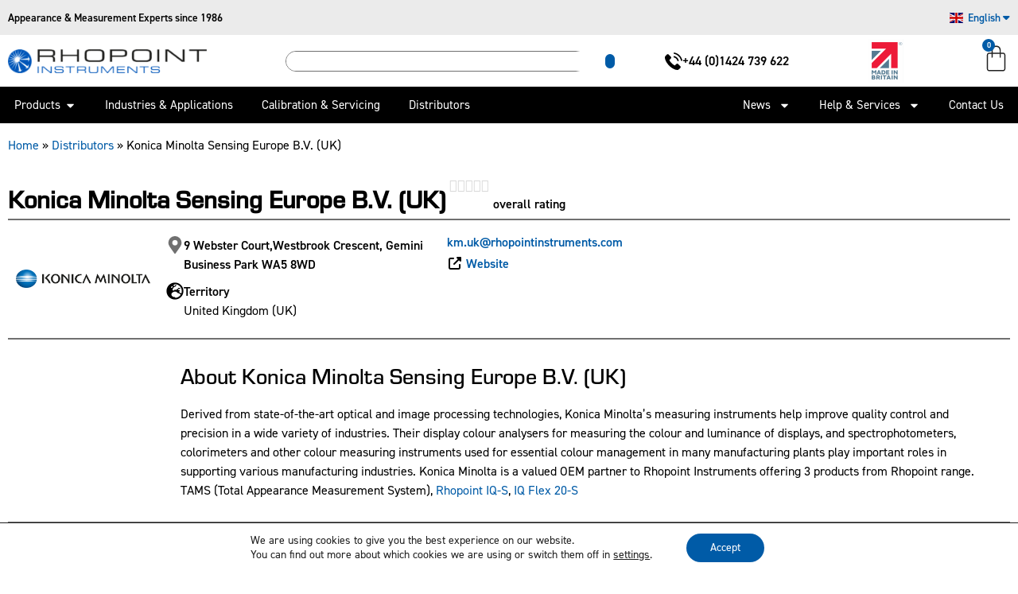

--- FILE ---
content_type: text/html; charset=UTF-8
request_url: https://www.rhopointinstruments.com/distributors/konica-minolta-sensing-europe-b-v-7/
body_size: 147243
content:
<!doctype html>
<html lang="en">
<head><meta charset="UTF-8"><script>if(navigator.userAgent.match(/MSIE|Internet Explorer/i)||navigator.userAgent.match(/Trident\/7\..*?rv:11/i)){var href=document.location.href;if(!href.match(/[?&]nowprocket/)){if(href.indexOf("?")==-1){if(href.indexOf("#")==-1){document.location.href=href+"?nowprocket=1"}else{document.location.href=href.replace("#","?nowprocket=1#")}}else{if(href.indexOf("#")==-1){document.location.href=href+"&nowprocket=1"}else{document.location.href=href.replace("#","&nowprocket=1#")}}}}</script><script>(()=>{class RocketLazyLoadScripts{constructor(){this.v="2.0.4",this.userEvents=["keydown","keyup","mousedown","mouseup","mousemove","mouseover","mouseout","touchmove","touchstart","touchend","touchcancel","wheel","click","dblclick","input"],this.attributeEvents=["onblur","onclick","oncontextmenu","ondblclick","onfocus","onmousedown","onmouseenter","onmouseleave","onmousemove","onmouseout","onmouseover","onmouseup","onmousewheel","onscroll","onsubmit"]}async t(){this.i(),this.o(),/iP(ad|hone)/.test(navigator.userAgent)&&this.h(),this.u(),this.l(this),this.m(),this.k(this),this.p(this),this._(),await Promise.all([this.R(),this.L()]),this.lastBreath=Date.now(),this.S(this),this.P(),this.D(),this.O(),this.M(),await this.C(this.delayedScripts.normal),await this.C(this.delayedScripts.defer),await this.C(this.delayedScripts.async),await this.T(),await this.F(),await this.j(),await this.A(),window.dispatchEvent(new Event("rocket-allScriptsLoaded")),this.everythingLoaded=!0,this.lastTouchEnd&&await new Promise(t=>setTimeout(t,500-Date.now()+this.lastTouchEnd)),this.I(),this.H(),this.U(),this.W()}i(){this.CSPIssue=sessionStorage.getItem("rocketCSPIssue"),document.addEventListener("securitypolicyviolation",t=>{this.CSPIssue||"script-src-elem"!==t.violatedDirective||"data"!==t.blockedURI||(this.CSPIssue=!0,sessionStorage.setItem("rocketCSPIssue",!0))},{isRocket:!0})}o(){window.addEventListener("pageshow",t=>{this.persisted=t.persisted,this.realWindowLoadedFired=!0},{isRocket:!0}),window.addEventListener("pagehide",()=>{this.onFirstUserAction=null},{isRocket:!0})}h(){let t;function e(e){t=e}window.addEventListener("touchstart",e,{isRocket:!0}),window.addEventListener("touchend",function i(o){o.changedTouches[0]&&t.changedTouches[0]&&Math.abs(o.changedTouches[0].pageX-t.changedTouches[0].pageX)<10&&Math.abs(o.changedTouches[0].pageY-t.changedTouches[0].pageY)<10&&o.timeStamp-t.timeStamp<200&&(window.removeEventListener("touchstart",e,{isRocket:!0}),window.removeEventListener("touchend",i,{isRocket:!0}),"INPUT"===o.target.tagName&&"text"===o.target.type||(o.target.dispatchEvent(new TouchEvent("touchend",{target:o.target,bubbles:!0})),o.target.dispatchEvent(new MouseEvent("mouseover",{target:o.target,bubbles:!0})),o.target.dispatchEvent(new PointerEvent("click",{target:o.target,bubbles:!0,cancelable:!0,detail:1,clientX:o.changedTouches[0].clientX,clientY:o.changedTouches[0].clientY})),event.preventDefault()))},{isRocket:!0})}q(t){this.userActionTriggered||("mousemove"!==t.type||this.firstMousemoveIgnored?"keyup"===t.type||"mouseover"===t.type||"mouseout"===t.type||(this.userActionTriggered=!0,this.onFirstUserAction&&this.onFirstUserAction()):this.firstMousemoveIgnored=!0),"click"===t.type&&t.preventDefault(),t.stopPropagation(),t.stopImmediatePropagation(),"touchstart"===this.lastEvent&&"touchend"===t.type&&(this.lastTouchEnd=Date.now()),"click"===t.type&&(this.lastTouchEnd=0),this.lastEvent=t.type,t.composedPath&&t.composedPath()[0].getRootNode()instanceof ShadowRoot&&(t.rocketTarget=t.composedPath()[0]),this.savedUserEvents.push(t)}u(){this.savedUserEvents=[],this.userEventHandler=this.q.bind(this),this.userEvents.forEach(t=>window.addEventListener(t,this.userEventHandler,{passive:!1,isRocket:!0})),document.addEventListener("visibilitychange",this.userEventHandler,{isRocket:!0})}U(){this.userEvents.forEach(t=>window.removeEventListener(t,this.userEventHandler,{passive:!1,isRocket:!0})),document.removeEventListener("visibilitychange",this.userEventHandler,{isRocket:!0}),this.savedUserEvents.forEach(t=>{(t.rocketTarget||t.target).dispatchEvent(new window[t.constructor.name](t.type,t))})}m(){const t="return false",e=Array.from(this.attributeEvents,t=>"data-rocket-"+t),i="["+this.attributeEvents.join("],[")+"]",o="[data-rocket-"+this.attributeEvents.join("],[data-rocket-")+"]",s=(e,i,o)=>{o&&o!==t&&(e.setAttribute("data-rocket-"+i,o),e["rocket"+i]=new Function("event",o),e.setAttribute(i,t))};new MutationObserver(t=>{for(const n of t)"attributes"===n.type&&(n.attributeName.startsWith("data-rocket-")||this.everythingLoaded?n.attributeName.startsWith("data-rocket-")&&this.everythingLoaded&&this.N(n.target,n.attributeName.substring(12)):s(n.target,n.attributeName,n.target.getAttribute(n.attributeName))),"childList"===n.type&&n.addedNodes.forEach(t=>{if(t.nodeType===Node.ELEMENT_NODE)if(this.everythingLoaded)for(const i of[t,...t.querySelectorAll(o)])for(const t of i.getAttributeNames())e.includes(t)&&this.N(i,t.substring(12));else for(const e of[t,...t.querySelectorAll(i)])for(const t of e.getAttributeNames())this.attributeEvents.includes(t)&&s(e,t,e.getAttribute(t))})}).observe(document,{subtree:!0,childList:!0,attributeFilter:[...this.attributeEvents,...e]})}I(){this.attributeEvents.forEach(t=>{document.querySelectorAll("[data-rocket-"+t+"]").forEach(e=>{this.N(e,t)})})}N(t,e){const i=t.getAttribute("data-rocket-"+e);i&&(t.setAttribute(e,i),t.removeAttribute("data-rocket-"+e))}k(t){Object.defineProperty(HTMLElement.prototype,"onclick",{get(){return this.rocketonclick||null},set(e){this.rocketonclick=e,this.setAttribute(t.everythingLoaded?"onclick":"data-rocket-onclick","this.rocketonclick(event)")}})}S(t){function e(e,i){let o=e[i];e[i]=null,Object.defineProperty(e,i,{get:()=>o,set(s){t.everythingLoaded?o=s:e["rocket"+i]=o=s}})}e(document,"onreadystatechange"),e(window,"onload"),e(window,"onpageshow");try{Object.defineProperty(document,"readyState",{get:()=>t.rocketReadyState,set(e){t.rocketReadyState=e},configurable:!0}),document.readyState="loading"}catch(t){console.log("WPRocket DJE readyState conflict, bypassing")}}l(t){this.originalAddEventListener=EventTarget.prototype.addEventListener,this.originalRemoveEventListener=EventTarget.prototype.removeEventListener,this.savedEventListeners=[],EventTarget.prototype.addEventListener=function(e,i,o){o&&o.isRocket||!t.B(e,this)&&!t.userEvents.includes(e)||t.B(e,this)&&!t.userActionTriggered||e.startsWith("rocket-")||t.everythingLoaded?t.originalAddEventListener.call(this,e,i,o):(t.savedEventListeners.push({target:this,remove:!1,type:e,func:i,options:o}),"mouseenter"!==e&&"mouseleave"!==e||t.originalAddEventListener.call(this,e,t.savedUserEvents.push,o))},EventTarget.prototype.removeEventListener=function(e,i,o){o&&o.isRocket||!t.B(e,this)&&!t.userEvents.includes(e)||t.B(e,this)&&!t.userActionTriggered||e.startsWith("rocket-")||t.everythingLoaded?t.originalRemoveEventListener.call(this,e,i,o):t.savedEventListeners.push({target:this,remove:!0,type:e,func:i,options:o})}}J(t,e){this.savedEventListeners=this.savedEventListeners.filter(i=>{let o=i.type,s=i.target||window;return e!==o||t!==s||(this.B(o,s)&&(i.type="rocket-"+o),this.$(i),!1)})}H(){EventTarget.prototype.addEventListener=this.originalAddEventListener,EventTarget.prototype.removeEventListener=this.originalRemoveEventListener,this.savedEventListeners.forEach(t=>this.$(t))}$(t){t.remove?this.originalRemoveEventListener.call(t.target,t.type,t.func,t.options):this.originalAddEventListener.call(t.target,t.type,t.func,t.options)}p(t){let e;function i(e){return t.everythingLoaded?e:e.split(" ").map(t=>"load"===t||t.startsWith("load.")?"rocket-jquery-load":t).join(" ")}function o(o){function s(e){const s=o.fn[e];o.fn[e]=o.fn.init.prototype[e]=function(){return this[0]===window&&t.userActionTriggered&&("string"==typeof arguments[0]||arguments[0]instanceof String?arguments[0]=i(arguments[0]):"object"==typeof arguments[0]&&Object.keys(arguments[0]).forEach(t=>{const e=arguments[0][t];delete arguments[0][t],arguments[0][i(t)]=e})),s.apply(this,arguments),this}}if(o&&o.fn&&!t.allJQueries.includes(o)){const e={DOMContentLoaded:[],"rocket-DOMContentLoaded":[]};for(const t in e)document.addEventListener(t,()=>{e[t].forEach(t=>t())},{isRocket:!0});o.fn.ready=o.fn.init.prototype.ready=function(i){function s(){parseInt(o.fn.jquery)>2?setTimeout(()=>i.bind(document)(o)):i.bind(document)(o)}return"function"==typeof i&&(t.realDomReadyFired?!t.userActionTriggered||t.fauxDomReadyFired?s():e["rocket-DOMContentLoaded"].push(s):e.DOMContentLoaded.push(s)),o([])},s("on"),s("one"),s("off"),t.allJQueries.push(o)}e=o}t.allJQueries=[],o(window.jQuery),Object.defineProperty(window,"jQuery",{get:()=>e,set(t){o(t)}})}P(){const t=new Map;document.write=document.writeln=function(e){const i=document.currentScript,o=document.createRange(),s=i.parentElement;let n=t.get(i);void 0===n&&(n=i.nextSibling,t.set(i,n));const c=document.createDocumentFragment();o.setStart(c,0),c.appendChild(o.createContextualFragment(e)),s.insertBefore(c,n)}}async R(){return new Promise(t=>{this.userActionTriggered?t():this.onFirstUserAction=t})}async L(){return new Promise(t=>{document.addEventListener("DOMContentLoaded",()=>{this.realDomReadyFired=!0,t()},{isRocket:!0})})}async j(){return this.realWindowLoadedFired?Promise.resolve():new Promise(t=>{window.addEventListener("load",t,{isRocket:!0})})}M(){this.pendingScripts=[];this.scriptsMutationObserver=new MutationObserver(t=>{for(const e of t)e.addedNodes.forEach(t=>{"SCRIPT"!==t.tagName||t.noModule||t.isWPRocket||this.pendingScripts.push({script:t,promise:new Promise(e=>{const i=()=>{const i=this.pendingScripts.findIndex(e=>e.script===t);i>=0&&this.pendingScripts.splice(i,1),e()};t.addEventListener("load",i,{isRocket:!0}),t.addEventListener("error",i,{isRocket:!0}),setTimeout(i,1e3)})})})}),this.scriptsMutationObserver.observe(document,{childList:!0,subtree:!0})}async F(){await this.X(),this.pendingScripts.length?(await this.pendingScripts[0].promise,await this.F()):this.scriptsMutationObserver.disconnect()}D(){this.delayedScripts={normal:[],async:[],defer:[]},document.querySelectorAll("script[type$=rocketlazyloadscript]").forEach(t=>{t.hasAttribute("data-rocket-src")?t.hasAttribute("async")&&!1!==t.async?this.delayedScripts.async.push(t):t.hasAttribute("defer")&&!1!==t.defer||"module"===t.getAttribute("data-rocket-type")?this.delayedScripts.defer.push(t):this.delayedScripts.normal.push(t):this.delayedScripts.normal.push(t)})}async _(){await this.L();let t=[];document.querySelectorAll("script[type$=rocketlazyloadscript][data-rocket-src]").forEach(e=>{let i=e.getAttribute("data-rocket-src");if(i&&!i.startsWith("data:")){i.startsWith("//")&&(i=location.protocol+i);try{const o=new URL(i).origin;o!==location.origin&&t.push({src:o,crossOrigin:e.crossOrigin||"module"===e.getAttribute("data-rocket-type")})}catch(t){}}}),t=[...new Map(t.map(t=>[JSON.stringify(t),t])).values()],this.Y(t,"preconnect")}async G(t){if(await this.K(),!0!==t.noModule||!("noModule"in HTMLScriptElement.prototype))return new Promise(e=>{let i;function o(){(i||t).setAttribute("data-rocket-status","executed"),e()}try{if(navigator.userAgent.includes("Firefox/")||""===navigator.vendor||this.CSPIssue)i=document.createElement("script"),[...t.attributes].forEach(t=>{let e=t.nodeName;"type"!==e&&("data-rocket-type"===e&&(e="type"),"data-rocket-src"===e&&(e="src"),i.setAttribute(e,t.nodeValue))}),t.text&&(i.text=t.text),t.nonce&&(i.nonce=t.nonce),i.hasAttribute("src")?(i.addEventListener("load",o,{isRocket:!0}),i.addEventListener("error",()=>{i.setAttribute("data-rocket-status","failed-network"),e()},{isRocket:!0}),setTimeout(()=>{i.isConnected||e()},1)):(i.text=t.text,o()),i.isWPRocket=!0,t.parentNode.replaceChild(i,t);else{const i=t.getAttribute("data-rocket-type"),s=t.getAttribute("data-rocket-src");i?(t.type=i,t.removeAttribute("data-rocket-type")):t.removeAttribute("type"),t.addEventListener("load",o,{isRocket:!0}),t.addEventListener("error",i=>{this.CSPIssue&&i.target.src.startsWith("data:")?(console.log("WPRocket: CSP fallback activated"),t.removeAttribute("src"),this.G(t).then(e)):(t.setAttribute("data-rocket-status","failed-network"),e())},{isRocket:!0}),s?(t.fetchPriority="high",t.removeAttribute("data-rocket-src"),t.src=s):t.src="data:text/javascript;base64,"+window.btoa(unescape(encodeURIComponent(t.text)))}}catch(i){t.setAttribute("data-rocket-status","failed-transform"),e()}});t.setAttribute("data-rocket-status","skipped")}async C(t){const e=t.shift();return e?(e.isConnected&&await this.G(e),this.C(t)):Promise.resolve()}O(){this.Y([...this.delayedScripts.normal,...this.delayedScripts.defer,...this.delayedScripts.async],"preload")}Y(t,e){this.trash=this.trash||[];let i=!0;var o=document.createDocumentFragment();t.forEach(t=>{const s=t.getAttribute&&t.getAttribute("data-rocket-src")||t.src;if(s&&!s.startsWith("data:")){const n=document.createElement("link");n.href=s,n.rel=e,"preconnect"!==e&&(n.as="script",n.fetchPriority=i?"high":"low"),t.getAttribute&&"module"===t.getAttribute("data-rocket-type")&&(n.crossOrigin=!0),t.crossOrigin&&(n.crossOrigin=t.crossOrigin),t.integrity&&(n.integrity=t.integrity),t.nonce&&(n.nonce=t.nonce),o.appendChild(n),this.trash.push(n),i=!1}}),document.head.appendChild(o)}W(){this.trash.forEach(t=>t.remove())}async T(){try{document.readyState="interactive"}catch(t){}this.fauxDomReadyFired=!0;try{await this.K(),this.J(document,"readystatechange"),document.dispatchEvent(new Event("rocket-readystatechange")),await this.K(),document.rocketonreadystatechange&&document.rocketonreadystatechange(),await this.K(),this.J(document,"DOMContentLoaded"),document.dispatchEvent(new Event("rocket-DOMContentLoaded")),await this.K(),this.J(window,"DOMContentLoaded"),window.dispatchEvent(new Event("rocket-DOMContentLoaded"))}catch(t){console.error(t)}}async A(){try{document.readyState="complete"}catch(t){}try{await this.K(),this.J(document,"readystatechange"),document.dispatchEvent(new Event("rocket-readystatechange")),await this.K(),document.rocketonreadystatechange&&document.rocketonreadystatechange(),await this.K(),this.J(window,"load"),window.dispatchEvent(new Event("rocket-load")),await this.K(),window.rocketonload&&window.rocketonload(),await this.K(),this.allJQueries.forEach(t=>t(window).trigger("rocket-jquery-load")),await this.K(),this.J(window,"pageshow");const t=new Event("rocket-pageshow");t.persisted=this.persisted,window.dispatchEvent(t),await this.K(),window.rocketonpageshow&&window.rocketonpageshow({persisted:this.persisted})}catch(t){console.error(t)}}async K(){Date.now()-this.lastBreath>45&&(await this.X(),this.lastBreath=Date.now())}async X(){return document.hidden?new Promise(t=>setTimeout(t)):new Promise(t=>requestAnimationFrame(t))}B(t,e){return e===document&&"readystatechange"===t||(e===document&&"DOMContentLoaded"===t||(e===window&&"DOMContentLoaded"===t||(e===window&&"load"===t||e===window&&"pageshow"===t)))}static run(){(new RocketLazyLoadScripts).t()}}RocketLazyLoadScripts.run()})();</script>
	
	<meta name="viewport" content="width=device-width, initial-scale=1">
	<link rel="profile" href="https://gmpg.org/xfn/11">
	<meta name='robots' content='index, follow, max-image-preview:large, max-snippet:-1, max-video-preview:-1' />
<meta name="dlm-version" content="5.1.6">
	<!-- This site is optimized with the Yoast SEO Premium plugin v26.7 (Yoast SEO v26.7) - https://yoast.com/wordpress/plugins/seo/ -->
	<title>Konica Minolta Sensing Europe B.V. (UK) - Rhopoint Instruments</title>
<style id="wpr-usedcss">@font-face{font-family:eurostile;src:url("https://use.typekit.net/af/c6e0fb/00000000000000003b9b2160/27/l?primer=7cdcb44be4a7db8877ffa5c0007b8dd865b3bbc383831fe2ea177f62257a9191&fvd=n5&v=3") format("woff2"),url("https://use.typekit.net/af/c6e0fb/00000000000000003b9b2160/27/d?primer=7cdcb44be4a7db8877ffa5c0007b8dd865b3bbc383831fe2ea177f62257a9191&fvd=n5&v=3") format("woff"),url("https://use.typekit.net/af/c6e0fb/00000000000000003b9b2160/27/a?primer=7cdcb44be4a7db8877ffa5c0007b8dd865b3bbc383831fe2ea177f62257a9191&fvd=n5&v=3") format("opentype");font-display:swap;font-style:normal;font-weight:500;font-stretch:normal}@font-face{font-family:din-2014;src:url("https://use.typekit.net/af/cb6232/00000000000000003b9b0ad8/27/l?primer=7cdcb44be4a7db8877ffa5c0007b8dd865b3bbc383831fe2ea177f62257a9191&fvd=n4&v=3") format("woff2"),url("https://use.typekit.net/af/cb6232/00000000000000003b9b0ad8/27/d?primer=7cdcb44be4a7db8877ffa5c0007b8dd865b3bbc383831fe2ea177f62257a9191&fvd=n4&v=3") format("woff"),url("https://use.typekit.net/af/cb6232/00000000000000003b9b0ad8/27/a?primer=7cdcb44be4a7db8877ffa5c0007b8dd865b3bbc383831fe2ea177f62257a9191&fvd=n4&v=3") format("opentype");font-display:swap;font-style:normal;font-weight:400;font-stretch:normal}@font-face{font-family:din-2014;src:url("https://use.typekit.net/af/abc1c3/00000000000000003b9b0ac9/27/l?primer=7cdcb44be4a7db8877ffa5c0007b8dd865b3bbc383831fe2ea177f62257a9191&fvd=n6&v=3") format("woff2"),url("https://use.typekit.net/af/abc1c3/00000000000000003b9b0ac9/27/d?primer=7cdcb44be4a7db8877ffa5c0007b8dd865b3bbc383831fe2ea177f62257a9191&fvd=n6&v=3") format("woff"),url("https://use.typekit.net/af/abc1c3/00000000000000003b9b0ac9/27/a?primer=7cdcb44be4a7db8877ffa5c0007b8dd865b3bbc383831fe2ea177f62257a9191&fvd=n6&v=3") format("opentype");font-display:swap;font-style:normal;font-weight:600;font-stretch:normal}img:is([sizes=auto i],[sizes^="auto," i]){contain-intrinsic-size:3000px 1500px}img.emoji{display:inline!important;border:none!important;box-shadow:none!important;height:1em!important;width:1em!important;margin:0 .07em!important;vertical-align:-.1em!important;background:0 0!important;padding:0!important}:where(.wp-block-button__link){border-radius:9999px;box-shadow:none;padding:calc(.667em + 2px) calc(1.333em + 2px);text-decoration:none}:root :where(.wp-block-button .wp-block-button__link.is-style-outline),:root :where(.wp-block-button.is-style-outline>.wp-block-button__link){border:2px solid;padding:.667em 1.333em}:root :where(.wp-block-button .wp-block-button__link.is-style-outline:not(.has-text-color)),:root :where(.wp-block-button.is-style-outline>.wp-block-button__link:not(.has-text-color)){color:currentColor}:root :where(.wp-block-button .wp-block-button__link.is-style-outline:not(.has-background)),:root :where(.wp-block-button.is-style-outline>.wp-block-button__link:not(.has-background)){background-color:initial;background-image:none}:where(.wp-block-calendar table:not(.has-background) th){background:#ddd}:where(.wp-block-columns){margin-bottom:1.75em}:where(.wp-block-columns.has-background){padding:1.25em 2.375em}:where(.wp-block-post-comments input[type=submit]){border:none}:where(.wp-block-cover-image:not(.has-text-color)),:where(.wp-block-cover:not(.has-text-color)){color:#fff}:where(.wp-block-cover-image.is-light:not(.has-text-color)),:where(.wp-block-cover.is-light:not(.has-text-color)){color:#000}:root :where(.wp-block-cover h1:not(.has-text-color)),:root :where(.wp-block-cover h2:not(.has-text-color)),:root :where(.wp-block-cover h3:not(.has-text-color)),:root :where(.wp-block-cover h4:not(.has-text-color)),:root :where(.wp-block-cover h5:not(.has-text-color)),:root :where(.wp-block-cover h6:not(.has-text-color)),:root :where(.wp-block-cover p:not(.has-text-color)){color:inherit}:where(.wp-block-file){margin-bottom:1.5em}:where(.wp-block-file__button){border-radius:2em;display:inline-block;padding:.5em 1em}:where(.wp-block-file__button):where(a):active,:where(.wp-block-file__button):where(a):focus,:where(.wp-block-file__button):where(a):hover,:where(.wp-block-file__button):where(a):visited{box-shadow:none;color:#fff;opacity:.85;text-decoration:none}:where(.wp-block-form-input__input){font-size:1em;margin-bottom:.5em;padding:0 .5em}:where(.wp-block-form-input__input)[type=date],:where(.wp-block-form-input__input)[type=datetime-local],:where(.wp-block-form-input__input)[type=datetime],:where(.wp-block-form-input__input)[type=email],:where(.wp-block-form-input__input)[type=month],:where(.wp-block-form-input__input)[type=number],:where(.wp-block-form-input__input)[type=password],:where(.wp-block-form-input__input)[type=search],:where(.wp-block-form-input__input)[type=tel],:where(.wp-block-form-input__input)[type=text],:where(.wp-block-form-input__input)[type=time],:where(.wp-block-form-input__input)[type=url],:where(.wp-block-form-input__input)[type=week]{border-style:solid;border-width:1px;line-height:2;min-height:2em}:where(.wp-block-group.wp-block-group-is-layout-constrained){position:relative}:root :where(.wp-block-image.is-style-rounded img,.wp-block-image .is-style-rounded img){border-radius:9999px}:where(.wp-block-latest-comments:not([style*=line-height] .wp-block-latest-comments__comment)){line-height:1.1}:where(.wp-block-latest-comments:not([style*=line-height] .wp-block-latest-comments__comment-excerpt p)){line-height:1.8}:root :where(.wp-block-latest-posts.is-grid){padding:0}:root :where(.wp-block-latest-posts.wp-block-latest-posts__list){padding-left:0}ol,ul{box-sizing:border-box}:root :where(.wp-block-list.has-background){padding:1.25em 2.375em}:where(.wp-block-navigation.has-background .wp-block-navigation-item a:not(.wp-element-button)),:where(.wp-block-navigation.has-background .wp-block-navigation-submenu a:not(.wp-element-button)){padding:.5em 1em}:where(.wp-block-navigation .wp-block-navigation__submenu-container .wp-block-navigation-item a:not(.wp-element-button)),:where(.wp-block-navigation .wp-block-navigation__submenu-container .wp-block-navigation-submenu a:not(.wp-element-button)),:where(.wp-block-navigation .wp-block-navigation__submenu-container .wp-block-navigation-submenu button.wp-block-navigation-item__content),:where(.wp-block-navigation .wp-block-navigation__submenu-container .wp-block-pages-list__item button.wp-block-navigation-item__content){padding:.5em 1em}:root :where(p.has-background){padding:1.25em 2.375em}:where(p.has-text-color:not(.has-link-color)) a{color:inherit}:where(.wp-block-post-comments-form input:not([type=submit])),:where(.wp-block-post-comments-form textarea){border:1px solid #949494;font-family:inherit;font-size:1em}:where(.wp-block-post-comments-form input:where(:not([type=submit]):not([type=checkbox]))),:where(.wp-block-post-comments-form textarea){padding:calc(.667em + 2px)}:where(.wp-block-post-excerpt){box-sizing:border-box;margin-bottom:var(--wp--style--block-gap);margin-top:var(--wp--style--block-gap)}:where(.wp-block-preformatted.has-background){padding:1.25em 2.375em}:where(.wp-block-search__button){border:1px solid #ccc;padding:6px 10px}:where(.wp-block-search__input){appearance:none;border:1px solid #949494;flex-grow:1;font-family:inherit;font-size:inherit;font-style:inherit;font-weight:inherit;letter-spacing:inherit;line-height:inherit;margin-left:0;margin-right:0;min-width:3rem;padding:8px;text-decoration:unset!important;text-transform:inherit}:where(.wp-block-search__button-inside .wp-block-search__inside-wrapper){background-color:#fff;border:1px solid #949494;box-sizing:border-box;padding:4px}:where(.wp-block-search__button-inside .wp-block-search__inside-wrapper) .wp-block-search__input{border:none;border-radius:0;padding:0 4px}:where(.wp-block-search__button-inside .wp-block-search__inside-wrapper) .wp-block-search__input:focus{outline:0}:where(.wp-block-search__button-inside .wp-block-search__inside-wrapper) :where(.wp-block-search__button){padding:4px 8px}:root :where(.wp-block-separator.is-style-dots){height:auto;line-height:1;text-align:center}:root :where(.wp-block-separator.is-style-dots):before{color:currentColor;content:"···";font-family:serif;font-size:1.5em;letter-spacing:2em;padding-left:2em}:root :where(.wp-block-site-logo.is-style-rounded){border-radius:9999px}:where(.wp-block-social-links:not(.is-style-logos-only)) .wp-social-link{background-color:#f0f0f0;color:#444}:where(.wp-block-social-links:not(.is-style-logos-only)) .wp-social-link-amazon{background-color:#f90;color:#fff}:where(.wp-block-social-links:not(.is-style-logos-only)) .wp-social-link-bandcamp{background-color:#1ea0c3;color:#fff}:where(.wp-block-social-links:not(.is-style-logos-only)) .wp-social-link-behance{background-color:#0757fe;color:#fff}:where(.wp-block-social-links:not(.is-style-logos-only)) .wp-social-link-bluesky{background-color:#0a7aff;color:#fff}:where(.wp-block-social-links:not(.is-style-logos-only)) .wp-social-link-codepen{background-color:#1e1f26;color:#fff}:where(.wp-block-social-links:not(.is-style-logos-only)) .wp-social-link-deviantart{background-color:#02e49b;color:#fff}:where(.wp-block-social-links:not(.is-style-logos-only)) .wp-social-link-discord{background-color:#5865f2;color:#fff}:where(.wp-block-social-links:not(.is-style-logos-only)) .wp-social-link-dribbble{background-color:#e94c89;color:#fff}:where(.wp-block-social-links:not(.is-style-logos-only)) .wp-social-link-dropbox{background-color:#4280ff;color:#fff}:where(.wp-block-social-links:not(.is-style-logos-only)) .wp-social-link-etsy{background-color:#f45800;color:#fff}:where(.wp-block-social-links:not(.is-style-logos-only)) .wp-social-link-facebook{background-color:#0866ff;color:#fff}:where(.wp-block-social-links:not(.is-style-logos-only)) .wp-social-link-fivehundredpx{background-color:#000;color:#fff}:where(.wp-block-social-links:not(.is-style-logos-only)) .wp-social-link-flickr{background-color:#0461dd;color:#fff}:where(.wp-block-social-links:not(.is-style-logos-only)) .wp-social-link-foursquare{background-color:#e65678;color:#fff}:where(.wp-block-social-links:not(.is-style-logos-only)) .wp-social-link-github{background-color:#24292d;color:#fff}:where(.wp-block-social-links:not(.is-style-logos-only)) .wp-social-link-goodreads{background-color:#eceadd;color:#382110}:where(.wp-block-social-links:not(.is-style-logos-only)) .wp-social-link-google{background-color:#ea4434;color:#fff}:where(.wp-block-social-links:not(.is-style-logos-only)) .wp-social-link-gravatar{background-color:#1d4fc4;color:#fff}:where(.wp-block-social-links:not(.is-style-logos-only)) .wp-social-link-instagram{background-color:#f00075;color:#fff}:where(.wp-block-social-links:not(.is-style-logos-only)) .wp-social-link-lastfm{background-color:#e21b24;color:#fff}:where(.wp-block-social-links:not(.is-style-logos-only)) .wp-social-link-linkedin{background-color:#0d66c2;color:#fff}:where(.wp-block-social-links:not(.is-style-logos-only)) .wp-social-link-mastodon{background-color:#3288d4;color:#fff}:where(.wp-block-social-links:not(.is-style-logos-only)) .wp-social-link-medium{background-color:#000;color:#fff}:where(.wp-block-social-links:not(.is-style-logos-only)) .wp-social-link-meetup{background-color:#f6405f;color:#fff}:where(.wp-block-social-links:not(.is-style-logos-only)) .wp-social-link-patreon{background-color:#000;color:#fff}:where(.wp-block-social-links:not(.is-style-logos-only)) .wp-social-link-pinterest{background-color:#e60122;color:#fff}:where(.wp-block-social-links:not(.is-style-logos-only)) .wp-social-link-pocket{background-color:#ef4155;color:#fff}:where(.wp-block-social-links:not(.is-style-logos-only)) .wp-social-link-reddit{background-color:#ff4500;color:#fff}:where(.wp-block-social-links:not(.is-style-logos-only)) .wp-social-link-skype{background-color:#0478d7;color:#fff}:where(.wp-block-social-links:not(.is-style-logos-only)) .wp-social-link-snapchat{background-color:#fefc00;color:#fff;stroke:#000}:where(.wp-block-social-links:not(.is-style-logos-only)) .wp-social-link-soundcloud{background-color:#ff5600;color:#fff}:where(.wp-block-social-links:not(.is-style-logos-only)) .wp-social-link-spotify{background-color:#1bd760;color:#fff}:where(.wp-block-social-links:not(.is-style-logos-only)) .wp-social-link-telegram{background-color:#2aabee;color:#fff}:where(.wp-block-social-links:not(.is-style-logos-only)) .wp-social-link-threads{background-color:#000;color:#fff}:where(.wp-block-social-links:not(.is-style-logos-only)) .wp-social-link-tiktok{background-color:#000;color:#fff}:where(.wp-block-social-links:not(.is-style-logos-only)) .wp-social-link-tumblr{background-color:#011835;color:#fff}:where(.wp-block-social-links:not(.is-style-logos-only)) .wp-social-link-twitch{background-color:#6440a4;color:#fff}:where(.wp-block-social-links:not(.is-style-logos-only)) .wp-social-link-twitter{background-color:#1da1f2;color:#fff}:where(.wp-block-social-links:not(.is-style-logos-only)) .wp-social-link-vimeo{background-color:#1eb7ea;color:#fff}:where(.wp-block-social-links:not(.is-style-logos-only)) .wp-social-link-vk{background-color:#4680c2;color:#fff}:where(.wp-block-social-links:not(.is-style-logos-only)) .wp-social-link-wordpress{background-color:#3499cd;color:#fff}:where(.wp-block-social-links:not(.is-style-logos-only)) .wp-social-link-whatsapp{background-color:#25d366;color:#fff}:where(.wp-block-social-links:not(.is-style-logos-only)) .wp-social-link-x{background-color:#000;color:#fff}:where(.wp-block-social-links:not(.is-style-logos-only)) .wp-social-link-yelp{background-color:#d32422;color:#fff}:where(.wp-block-social-links:not(.is-style-logos-only)) .wp-social-link-youtube{background-color:red;color:#fff}:where(.wp-block-social-links.is-style-logos-only) .wp-social-link{background:0 0}:where(.wp-block-social-links.is-style-logos-only) .wp-social-link svg{height:1.25em;width:1.25em}:where(.wp-block-social-links.is-style-logos-only) .wp-social-link-amazon{color:#f90}:where(.wp-block-social-links.is-style-logos-only) .wp-social-link-bandcamp{color:#1ea0c3}:where(.wp-block-social-links.is-style-logos-only) .wp-social-link-behance{color:#0757fe}:where(.wp-block-social-links.is-style-logos-only) .wp-social-link-bluesky{color:#0a7aff}:where(.wp-block-social-links.is-style-logos-only) .wp-social-link-codepen{color:#1e1f26}:where(.wp-block-social-links.is-style-logos-only) .wp-social-link-deviantart{color:#02e49b}:where(.wp-block-social-links.is-style-logos-only) .wp-social-link-discord{color:#5865f2}:where(.wp-block-social-links.is-style-logos-only) .wp-social-link-dribbble{color:#e94c89}:where(.wp-block-social-links.is-style-logos-only) .wp-social-link-dropbox{color:#4280ff}:where(.wp-block-social-links.is-style-logos-only) .wp-social-link-etsy{color:#f45800}:where(.wp-block-social-links.is-style-logos-only) .wp-social-link-facebook{color:#0866ff}:where(.wp-block-social-links.is-style-logos-only) .wp-social-link-fivehundredpx{color:#000}:where(.wp-block-social-links.is-style-logos-only) .wp-social-link-flickr{color:#0461dd}:where(.wp-block-social-links.is-style-logos-only) .wp-social-link-foursquare{color:#e65678}:where(.wp-block-social-links.is-style-logos-only) .wp-social-link-github{color:#24292d}:where(.wp-block-social-links.is-style-logos-only) .wp-social-link-goodreads{color:#382110}:where(.wp-block-social-links.is-style-logos-only) .wp-social-link-google{color:#ea4434}:where(.wp-block-social-links.is-style-logos-only) .wp-social-link-gravatar{color:#1d4fc4}:where(.wp-block-social-links.is-style-logos-only) .wp-social-link-instagram{color:#f00075}:where(.wp-block-social-links.is-style-logos-only) .wp-social-link-lastfm{color:#e21b24}:where(.wp-block-social-links.is-style-logos-only) .wp-social-link-linkedin{color:#0d66c2}:where(.wp-block-social-links.is-style-logos-only) .wp-social-link-mastodon{color:#3288d4}:where(.wp-block-social-links.is-style-logos-only) .wp-social-link-medium{color:#000}:where(.wp-block-social-links.is-style-logos-only) .wp-social-link-meetup{color:#f6405f}:where(.wp-block-social-links.is-style-logos-only) .wp-social-link-patreon{color:#000}:where(.wp-block-social-links.is-style-logos-only) .wp-social-link-pinterest{color:#e60122}:where(.wp-block-social-links.is-style-logos-only) .wp-social-link-pocket{color:#ef4155}:where(.wp-block-social-links.is-style-logos-only) .wp-social-link-reddit{color:#ff4500}:where(.wp-block-social-links.is-style-logos-only) .wp-social-link-skype{color:#0478d7}:where(.wp-block-social-links.is-style-logos-only) .wp-social-link-snapchat{color:#fff;stroke:#000}:where(.wp-block-social-links.is-style-logos-only) .wp-social-link-soundcloud{color:#ff5600}:where(.wp-block-social-links.is-style-logos-only) .wp-social-link-spotify{color:#1bd760}:where(.wp-block-social-links.is-style-logos-only) .wp-social-link-telegram{color:#2aabee}:where(.wp-block-social-links.is-style-logos-only) .wp-social-link-threads{color:#000}:where(.wp-block-social-links.is-style-logos-only) .wp-social-link-tiktok{color:#000}:where(.wp-block-social-links.is-style-logos-only) .wp-social-link-tumblr{color:#011835}:where(.wp-block-social-links.is-style-logos-only) .wp-social-link-twitch{color:#6440a4}:where(.wp-block-social-links.is-style-logos-only) .wp-social-link-twitter{color:#1da1f2}:where(.wp-block-social-links.is-style-logos-only) .wp-social-link-vimeo{color:#1eb7ea}:where(.wp-block-social-links.is-style-logos-only) .wp-social-link-vk{color:#4680c2}:where(.wp-block-social-links.is-style-logos-only) .wp-social-link-whatsapp{color:#25d366}:where(.wp-block-social-links.is-style-logos-only) .wp-social-link-wordpress{color:#3499cd}:where(.wp-block-social-links.is-style-logos-only) .wp-social-link-x{color:#000}:where(.wp-block-social-links.is-style-logos-only) .wp-social-link-yelp{color:#d32422}:where(.wp-block-social-links.is-style-logos-only) .wp-social-link-youtube{color:red}:root :where(.wp-block-social-links .wp-social-link a){padding:.25em}:root :where(.wp-block-social-links.is-style-logos-only .wp-social-link a){padding:0}:root :where(.wp-block-social-links.is-style-pill-shape .wp-social-link a){padding-left:.6666666667em;padding-right:.6666666667em}:root :where(.wp-block-tag-cloud.is-style-outline){display:flex;flex-wrap:wrap;gap:1ch}:root :where(.wp-block-tag-cloud.is-style-outline a){border:1px solid;font-size:unset!important;margin-right:0;padding:1ch 2ch;text-decoration:none!important}:root :where(.wp-block-table-of-contents){box-sizing:border-box}:where(.wp-block-term-description){box-sizing:border-box;margin-bottom:var(--wp--style--block-gap);margin-top:var(--wp--style--block-gap)}:where(pre.wp-block-verse){font-family:inherit}:root{--wp-block-synced-color:#7a00df;--wp-block-synced-color--rgb:122,0,223;--wp-bound-block-color:var(--wp-block-synced-color);--wp-editor-canvas-background:#ddd;--wp-admin-theme-color:#007cba;--wp-admin-theme-color--rgb:0,124,186;--wp-admin-theme-color-darker-10:#006ba1;--wp-admin-theme-color-darker-10--rgb:0,107,160.5;--wp-admin-theme-color-darker-20:#005a87;--wp-admin-theme-color-darker-20--rgb:0,90,135;--wp-admin-border-width-focus:2px}@media (min-resolution:192dpi){:root{--wp-admin-border-width-focus:1.5px}}:root{--wp--preset--font-size--normal:16px;--wp--preset--font-size--huge:42px}.screen-reader-text{border:0;clip-path:inset(50%);height:1px;margin:-1px;overflow:hidden;padding:0;position:absolute;width:1px;word-wrap:normal!important}.screen-reader-text:focus{background-color:#ddd;clip-path:none;color:#444;display:block;font-size:1em;height:auto;left:5px;line-height:normal;padding:15px 23px 14px;text-decoration:none;top:5px;width:auto;z-index:100000}html :where(.has-border-color){border-style:solid}html :where([style*=border-top-color]){border-top-style:solid}html :where([style*=border-right-color]){border-right-style:solid}html :where([style*=border-bottom-color]){border-bottom-style:solid}html :where([style*=border-left-color]){border-left-style:solid}html :where([style*=border-width]){border-style:solid}html :where([style*=border-top-width]){border-top-style:solid}html :where([style*=border-right-width]){border-right-style:solid}html :where([style*=border-bottom-width]){border-bottom-style:solid}html :where([style*=border-left-width]){border-left-style:solid}html :where(img[class*=wp-image-]){height:auto;max-width:100%}:where(figure){margin:0 0 1em}html :where(.is-position-sticky){--wp-admin--admin-bar--position-offset:var(--wp-admin--admin-bar--height,0px)}@media screen and (max-width:600px){html :where(.is-position-sticky){--wp-admin--admin-bar--position-offset:0px}}:root{--wp--preset--aspect-ratio--square:1;--wp--preset--aspect-ratio--4-3:4/3;--wp--preset--aspect-ratio--3-4:3/4;--wp--preset--aspect-ratio--3-2:3/2;--wp--preset--aspect-ratio--2-3:2/3;--wp--preset--aspect-ratio--16-9:16/9;--wp--preset--aspect-ratio--9-16:9/16;--wp--preset--color--black:#000000;--wp--preset--color--cyan-bluish-gray:#abb8c3;--wp--preset--color--white:#ffffff;--wp--preset--color--pale-pink:#f78da7;--wp--preset--color--vivid-red:#cf2e2e;--wp--preset--color--luminous-vivid-orange:#ff6900;--wp--preset--color--luminous-vivid-amber:#fcb900;--wp--preset--color--light-green-cyan:#7bdcb5;--wp--preset--color--vivid-green-cyan:#00d084;--wp--preset--color--pale-cyan-blue:#8ed1fc;--wp--preset--color--vivid-cyan-blue:#0693e3;--wp--preset--color--vivid-purple:#9b51e0;--wp--preset--gradient--vivid-cyan-blue-to-vivid-purple:linear-gradient(135deg,rgb(6, 147, 227) 0%,rgb(155, 81, 224) 100%);--wp--preset--gradient--light-green-cyan-to-vivid-green-cyan:linear-gradient(135deg,rgb(122, 220, 180) 0%,rgb(0, 208, 130) 100%);--wp--preset--gradient--luminous-vivid-amber-to-luminous-vivid-orange:linear-gradient(135deg,rgb(252, 185, 0) 0%,rgb(255, 105, 0) 100%);--wp--preset--gradient--luminous-vivid-orange-to-vivid-red:linear-gradient(135deg,rgb(255, 105, 0) 0%,rgb(207, 46, 46) 100%);--wp--preset--gradient--very-light-gray-to-cyan-bluish-gray:linear-gradient(135deg,rgb(238, 238, 238) 0%,rgb(169, 184, 195) 100%);--wp--preset--gradient--cool-to-warm-spectrum:linear-gradient(135deg,rgb(74, 234, 220) 0%,rgb(151, 120, 209) 20%,rgb(207, 42, 186) 40%,rgb(238, 44, 130) 60%,rgb(251, 105, 98) 80%,rgb(254, 248, 76) 100%);--wp--preset--gradient--blush-light-purple:linear-gradient(135deg,rgb(255, 206, 236) 0%,rgb(152, 150, 240) 100%);--wp--preset--gradient--blush-bordeaux:linear-gradient(135deg,rgb(254, 205, 165) 0%,rgb(254, 45, 45) 50%,rgb(107, 0, 62) 100%);--wp--preset--gradient--luminous-dusk:linear-gradient(135deg,rgb(255, 203, 112) 0%,rgb(199, 81, 192) 50%,rgb(65, 88, 208) 100%);--wp--preset--gradient--pale-ocean:linear-gradient(135deg,rgb(255, 245, 203) 0%,rgb(182, 227, 212) 50%,rgb(51, 167, 181) 100%);--wp--preset--gradient--electric-grass:linear-gradient(135deg,rgb(202, 248, 128) 0%,rgb(113, 206, 126) 100%);--wp--preset--gradient--midnight:linear-gradient(135deg,rgb(2, 3, 129) 0%,rgb(40, 116, 252) 100%);--wp--preset--font-size--small:13px;--wp--preset--font-size--medium:20px;--wp--preset--font-size--large:36px;--wp--preset--font-size--x-large:42px;--wp--preset--spacing--20:0.44rem;--wp--preset--spacing--30:0.67rem;--wp--preset--spacing--40:1rem;--wp--preset--spacing--50:1.5rem;--wp--preset--spacing--60:2.25rem;--wp--preset--spacing--70:3.38rem;--wp--preset--spacing--80:5.06rem;--wp--preset--shadow--natural:6px 6px 9px rgba(0, 0, 0, .2);--wp--preset--shadow--deep:12px 12px 50px rgba(0, 0, 0, .4);--wp--preset--shadow--sharp:6px 6px 0px rgba(0, 0, 0, .2);--wp--preset--shadow--outlined:6px 6px 0px -3px rgb(255, 255, 255),6px 6px rgb(0, 0, 0);--wp--preset--shadow--crisp:6px 6px 0px rgb(0, 0, 0)}:root{--wp--style--global--content-size:800px;--wp--style--global--wide-size:1200px}:where(body){margin:0}:where(.wp-site-blocks)>*{margin-block-start:24px;margin-block-end:0}:where(.wp-site-blocks)>:first-child{margin-block-start:0}:where(.wp-site-blocks)>:last-child{margin-block-end:0}:root{--wp--style--block-gap:24px}:root :where(.is-layout-flow)>:first-child{margin-block-start:0}:root :where(.is-layout-flow)>:last-child{margin-block-end:0}:root :where(.is-layout-flow)>*{margin-block-start:24px;margin-block-end:0}:root :where(.is-layout-constrained)>:first-child{margin-block-start:0}:root :where(.is-layout-constrained)>:last-child{margin-block-end:0}:root :where(.is-layout-constrained)>*{margin-block-start:24px;margin-block-end:0}:root :where(.is-layout-flex){gap:24px}:root :where(.is-layout-grid){gap:24px}body{padding-top:0;padding-right:0;padding-bottom:0;padding-left:0}a:where(:not(.wp-element-button)){text-decoration:underline}:root :where(.wp-element-button,.wp-block-button__link){background-color:#32373c;border-width:0;color:#fff;font-family:inherit;font-size:inherit;font-style:inherit;font-weight:inherit;letter-spacing:inherit;line-height:inherit;padding-top:calc(.667em + 2px);padding-right:calc(1.333em + 2px);padding-bottom:calc(.667em + 2px);padding-left:calc(1.333em + 2px);text-decoration:none;text-transform:inherit}:root :where(.wp-block-pullquote){font-size:1.5em;line-height:1.6}.wordpress-multilingual-multisite-country-selector{list-style:none;margin:0;padding:5px 0}.country_selector_dropbtn{border:none;cursor:pointer}.country_selector_dropdown{position:relative;display:inline-block}.wordpress-multilingual-multisite-country{display:none;position:absolute;background-color:#f9f9f9;color:#000;min-width:160px;box-shadow:0 8px 16px 0 rgba(0,0,0,.2);z-index:9999999;margin:0!important;padding:0!important}.wordpress-multilingual-multisite-country:before{content:'';height:100px;width:400px;position:absolute;bottom:100%;bottom:100%;top:0;left:-100px}.wordpress-multilingual-multisite-country a{color:#000;padding:5px 8px 3px;text-decoration:none;display:block}.wordpress-multilingual-multisite-country-selector li{margin:0}.wordpress-multilingual-multisite-country-selector .flag-icon{margin-right:5px}.wordpress-multilingual-multisite-country a:hover{background-color:#f1f1f1}.country_selector_dropdown:hover+.wordpress-multilingual-multisite-country,.country_selector_dropdown:hover+.wordpress-multilingual-multisite-country ul{display:block!important}.wordpress-multilingual-multisite-country:hover{display:block}.wordpress-multilingual-multisite-country,.wordpress-multilingual-multisite-country-selector{visibility:visible!important;opacity:1!important}.select2-container{width:100%!important}.wordpress-multilingual-multisite-country ul.wordpress-multilingual-multisite-country-selector{float:none!important;left:0!important;top:0!important;position:absolute!important;z-index:99999999999999!important;text-transform:capitalize;height:auto!important;background-color:#f9f9f9;float:none!important;pointer-events:all}@media (max-width:768px){.wordpress-multilingual-multisite-country{box-shadow:none}.wordpress-multilingual-multisite-country,.wordpress-multilingual-multisite-country ul.wordpress-multilingual-multisite-country-selector,ul.wordpress-multilingual-multisite-country-selector{position:relative;background-color:transparent!important;width:100%}a.country_selector_dropdown{display:none!important}.wordpress-multilingual-multisite-country{display:block!important;position:unset!important}.wordpress-multilingual-multisite-country ul.wordpress-multilingual-multisite-country-selector{display:flex;flex-wrap:wrap;background:0 0;position:unset!important}.wordpress-multilingual-multisite-country ul.wordpress-multilingual-multisite-country-selector li{width:50%}.wordpress-multilingual-multisite-country-selector a{font-size:12px}.wordpress-multilingual-multisite-country:before{display:none}}.flag-icon{background-size:contain;background-position:50%;background-repeat:no-repeat;position:relative;display:inline-block;width:1.33333333em;line-height:1em}.flag-icon:before{content:"\00a0"}.flag-icon-de{background-image:var(--wpr-bg-11c33f48-5282-45e7-ae5a-23b93357e6f5)}.flag-icon-gb{background-image:var(--wpr-bg-9edfdb8d-8c87-44c2-9207-14881a2b787b)}.flag-icon-us{background-image:var(--wpr-bg-bcd6bd9c-2c72-4483-b290-0a6a25f5c08e)}.woocommerce .woocommerce-error .button,.woocommerce .woocommerce-message .button{float:right}.woocommerce img{height:auto;max-width:100%}.woocommerce div.product div.images{float:left;width:48%}.woocommerce div.product div.thumbnails::after,.woocommerce div.product div.thumbnails::before{content:" ";display:table}.woocommerce div.product div.thumbnails::after{clear:both}.woocommerce div.product div.thumbnails a{float:left;width:30.75%;margin-right:3.8%;margin-bottom:1em}.woocommerce div.product div.thumbnails a.last{margin-right:0}.woocommerce div.product div.thumbnails a.first{clear:both}.woocommerce div.product div.thumbnails.columns-1 a{width:100%;margin-right:0;float:none}.woocommerce div.product div.thumbnails.columns-2 a{width:48%}.woocommerce div.product div.thumbnails.columns-4 a{width:22.05%}.woocommerce div.product div.thumbnails.columns-5 a{width:16.9%}.woocommerce #content div.product div.summary,.woocommerce div.product div.summary{float:right;width:48%;clear:none}.woocommerce div.product .woocommerce-tabs{clear:both}.woocommerce div.product .woocommerce-tabs ul.tabs::after,.woocommerce div.product .woocommerce-tabs ul.tabs::before{content:" ";display:table}.woocommerce div.product .woocommerce-tabs ul.tabs::after{clear:both}.woocommerce div.product .woocommerce-tabs ul.tabs li{display:inline-block}.woocommerce #content div.product #reviews .comment::after,.woocommerce #content div.product #reviews .comment::before,.woocommerce div.product #reviews .comment::after,.woocommerce div.product #reviews .comment::before{content:" ";display:table}.woocommerce #content div.product #reviews .comment::after,.woocommerce div.product #reviews .comment::after{clear:both}.woocommerce #content div.product #reviews .comment img,.woocommerce div.product #reviews .comment img{float:right;height:auto}.woocommerce ul.products{clear:both}.woocommerce ul.products::after,.woocommerce ul.products::before{content:" ";display:table}.woocommerce ul.products::after{clear:both}.woocommerce ul.products li.product{float:left;margin:0 3.8% 2.992em 0;padding:0;position:relative;width:22.05%;margin-left:0}.woocommerce ul.products li.first{clear:both}.woocommerce ul.products li.last{margin-right:0}.woocommerce ul.products.columns-5 li.product{width:16.95%}.woocommerce.columns-5 ul.products li.product{width:16.95%}.woocommerce .woocommerce-result-count{float:left}.woocommerce .woocommerce-ordering{float:right}.woocommerce ul.product_list_widget li::after,.woocommerce ul.product_list_widget li::before,.woocommerce-page ul.product_list_widget li::after,.woocommerce-page ul.product_list_widget li::before{content:" ";display:table}.woocommerce ul.product_list_widget li::after,.woocommerce-page ul.product_list_widget li::after{clear:both}.woocommerce ul.product_list_widget li img,.woocommerce-page ul.product_list_widget li img{float:right;height:auto}.woocommerce form .password-input{display:flex;flex-direction:column;justify-content:center;position:relative}.woocommerce form .password-input input[type=password]{padding-right:2.5rem}.woocommerce form .password-input input::-ms-reveal{display:none}.woocommerce form .show-password-input{background-color:transparent;border-radius:0;border:0;color:var(--wc-form-color-text,#000);cursor:pointer;font-size:inherit;line-height:inherit;margin:0;padding:0;position:absolute;right:.7em;text-decoration:none;top:50%;transform:translateY(-50%);-moz-osx-font-smoothing:inherit;-webkit-appearance:none;-webkit-font-smoothing:inherit}.woocommerce form .show-password-input::before{background-repeat:no-repeat;background-size:cover;background-image:url('data:image/svg+xml,<svg width="20" height="20" viewBox="0 0 20 20" fill="none" xmlns="http://www.w3.org/2000/svg"><path d="M17.3 3.3C16.9 2.9 16.2 2.9 15.7 3.3L13.3 5.7C12.2437 5.3079 11.1267 5.1048 10 5.1C6.2 5.2 2.8 7.2 1 10.5C1.2 10.9 1.5 11.3 1.8 11.7C2.6 12.8 3.6 13.7 4.7 14.4L3 16.1C2.6 16.5 2.5 17.2 3 17.7C3.4 18.1 4.1 18.2 4.6 17.7L17.3 4.9C17.7 4.4 17.7 3.7 17.3 3.3ZM6.7 12.3L5.4 13.6C4.2 12.9 3.1 11.9 2.3 10.7C3.5 9 5.1 7.8 7 7.2C5.7 8.6 5.6 10.8 6.7 12.3ZM10.1 9C9.6 8.5 9.7 7.7 10.2 7.2C10.7 6.8 11.4 6.8 11.9 7.2L10.1 9ZM18.3 9.5C17.8 8.8 17.2 8.1 16.5 7.6L15.5 8.6C16.3 9.2 17 9.9 17.6 10.8C15.9 13.4 13 15 9.9 15H9.1L8.1 16C8.8 15.9 9.4 16 10 16C13.3 16 16.4 14.4 18.3 11.7C18.6 11.3 18.8 10.9 19.1 10.5C18.8 10.2 18.6 9.8 18.3 9.5ZM14 10L10 14C12.2 14 14 12.2 14 10Z" fill="%23111111"/></svg>');content:"";display:block;height:22px;width:22px}.woocommerce form .show-password-input.display-password::before{background-image:url('data:image/svg+xml,<svg width="20" height="20" viewBox="0 0 20 20" fill="none" xmlns="http://www.w3.org/2000/svg"><path d="M18.3 9.49999C15 4.89999 8.50002 3.79999 3.90002 7.19999C2.70002 8.09999 1.70002 9.29999 0.900024 10.6C1.10002 11 1.40002 11.4 1.70002 11.8C5.00002 16.4 11.3 17.4 15.9 14.2C16.8 13.5 17.6 12.8 18.3 11.8C18.6 11.4 18.8 11 19.1 10.6C18.8 10.2 18.6 9.79999 18.3 9.49999ZM10.1 7.19999C10.6 6.69999 11.4 6.69999 11.9 7.19999C12.4 7.69999 12.4 8.49999 11.9 8.99999C11.4 9.49999 10.6 9.49999 10.1 8.99999C9.60003 8.49999 9.60003 7.69999 10.1 7.19999ZM10 14.9C6.90002 14.9 4.00002 13.3 2.30002 10.7C3.50002 8.99999 5.10002 7.79999 7.00002 7.19999C6.30002 7.99999 6.00002 8.89999 6.00002 9.89999C6.00002 12.1 7.70002 14 10 14C12.2 14 14.1 12.3 14.1 9.99999V9.89999C14.1 8.89999 13.7 7.89999 13 7.19999C14.9 7.79999 16.5 8.99999 17.7 10.7C16 13.3 13.1 14.9 10 14.9Z" fill="%23111111"/></svg>')}:root{--woocommerce:#720eec;--wc-green:#7ad03a;--wc-red:#a00;--wc-orange:#ffba00;--wc-blue:#2ea2cc;--wc-primary:#720eec;--wc-primary-text:#fcfbfe;--wc-secondary:#e9e6ed;--wc-secondary-text:#515151;--wc-highlight:#958e09;--wc-highligh-text:white;--wc-content-bg:#fff;--wc-subtext:#767676;--wc-form-border-color:rgba(32, 7, 7, .8);--wc-form-border-radius:4px;--wc-form-border-width:1px}@keyframes spin{100%{transform:rotate(360deg)}}@font-face{font-display:swap;font-family:WooCommerce;src:url(https://www.rhopointinstruments.com/wp-content/plugins/woocommerce/assets/fonts/WooCommerce.woff2) format("woff2"),url(https://www.rhopointinstruments.com/wp-content/plugins/woocommerce/assets/fonts/WooCommerce.woff) format("woff"),url(https://www.rhopointinstruments.com/wp-content/plugins/woocommerce/assets/fonts/WooCommerce.ttf) format("truetype");font-weight:400;font-style:normal}.select2-container{width:100%}.select2-container .select2-selection--single{height:auto}.select2-container .select2-selection--single .select2-selection__rendered{padding:.5em;line-height:normal;box-sizing:border-box;color:var(--wc-form-color-text,#444);font-weight:400}.select2-container .select2-selection--single .select2-selection__placeholder{color:#999}.select2-container .select2-selection--single .select2-selection__arrow{position:absolute;top:2px;right:.5em;height:100%;width:16px}.select2-container .select2-selection--single .select2-selection__arrow b{border:none;display:block;background:url([data-uri]) no-repeat;background-size:16px;width:16px;height:16px;position:absolute;top:50%;left:0;margin:-8px 0 0}.select2-container .select2-dropdown,.select2-container .select2-selection{background-color:var(--wc-form-color-background,#fff);border:var(--wc-form-border-width,1px) solid var(--wc-form-border-color,#aaa);border-radius:var(--wc-form-border-radius,4px)}.select2-container.select2-container--open .select2-dropdown--above{border-bottom:none;border-bottom-left-radius:0;border-bottom-right-radius:0}.select2-container.select2-container--open .select2-dropdown--below{border-top:none;border-top-left-radius:0;border-top-right-radius:0}.select2-results__option{margin:0}.woocommerce-store-notice{position:absolute;top:0;left:0;right:0;margin:0;width:100%;font-size:1em;padding:1em 0;text-align:center;background-color:#720eec;color:#fcfbfe;z-index:99998;box-shadow:0 1px 1em rgba(0,0,0,.2);display:none}.woocommerce-store-notice a{color:#fcfbfe;text-decoration:underline}.clear{clear:both}.woocommerce .blockUI.blockOverlay{position:relative}.woocommerce .blockUI.blockOverlay::before{height:1em;width:1em;display:block;position:absolute;top:50%;left:50%;margin-left:-.5em;margin-top:-.5em;content:"";animation:1s ease-in-out infinite spin;background:var(--wpr-bg-4a370e7a-661a-4604-8e20-08048bd3ad07) center center;background-size:cover;line-height:1;text-align:center;font-size:2em;color:rgba(0,0,0,.75)}.woocommerce a.remove{display:block;font-size:1.5em;height:1em;width:1em;text-align:center;line-height:1;border-radius:100%;color:var(--wc-red)!important;text-decoration:none;font-weight:700;border:0}.woocommerce a.remove:hover{color:#fff!important;background:var(--wc-red)}.woocommerce div.product{margin-bottom:0;position:relative}.woocommerce div.product .product_title{clear:none;margin-top:0;padding:0}.woocommerce div.product p.price ins,.woocommerce div.product span.price ins{background:inherit;font-weight:700;display:inline-block}.woocommerce div.product p.price del,.woocommerce div.product span.price del{opacity:.7;display:inline-block}.woocommerce div.product p.stock{font-size:.92em}.woocommerce div.product .woocommerce-product-rating{margin-bottom:1.618em}.woocommerce div.product div.images{margin-bottom:2em}.woocommerce div.product div.images img{display:block;width:100%;height:auto;box-shadow:none}.woocommerce div.product div.images div.thumbnails{padding-top:1em}.woocommerce div.product div.images.woocommerce-product-gallery{position:relative}.woocommerce div.product div.images .woocommerce-product-gallery__wrapper{transition:all cubic-bezier(.795,-.035,0,1) .5s;margin:0;padding:0}.woocommerce div.product div.images .woocommerce-product-gallery__wrapper .zoomImg{background-color:#fff;opacity:0}.woocommerce div.product div.images .woocommerce-product-gallery__image--placeholder{border:1px solid #f2f2f2}.woocommerce div.product div.images .woocommerce-product-gallery__image:nth-child(n+2){width:25%;display:inline-block}.woocommerce div.product div.images .woocommerce-product-gallery__image a{display:block;outline-offset:-2px}.woocommerce div.product div.images .woocommerce-product-gallery__trigger{background:#fff;border:none;box-sizing:content-box;border-radius:100%;cursor:pointer;font-size:2em;height:36px;padding:0;position:absolute;right:.5em;text-indent:-9999px;top:.5em;width:36px;z-index:99}.woocommerce div.product div.images .woocommerce-product-gallery__trigger::before{border:2px solid #000;border-radius:100%;box-sizing:content-box;content:"";display:block;height:10px;left:9px;top:9px;position:absolute;width:10px}.woocommerce div.product div.images .woocommerce-product-gallery__trigger::after{background:#000;border-radius:6px;box-sizing:content-box;content:"";display:block;height:8px;left:22px;position:absolute;top:19px;transform:rotate(-45deg);width:2px}.woocommerce div.product div.images .woocommerce-product-gallery__trigger span[aria-hidden=true]{border:0;clip-path:inset(50%);height:1px;left:50%;margin:-1px;overflow:hidden;position:absolute;top:50%;width:1px}.woocommerce div.product div.images .flex-control-thumbs{overflow:hidden;zoom:1;margin:0;padding:0}.woocommerce div.product div.images .flex-control-thumbs li{width:25%;float:left;margin:0;list-style:none}.woocommerce div.product div.images .flex-control-thumbs li img{cursor:pointer;opacity:.5;margin:0}.woocommerce div.product div.images .flex-control-thumbs li img.flex-active,.woocommerce div.product div.images .flex-control-thumbs li img:hover{opacity:1}.woocommerce div.product .woocommerce-product-gallery--columns-3 .flex-control-thumbs li:nth-child(3n+1){clear:left}.woocommerce div.product .woocommerce-product-gallery--columns-4 .flex-control-thumbs li:nth-child(4n+1){clear:left}.woocommerce div.product .woocommerce-product-gallery--columns-5 .flex-control-thumbs li:nth-child(5n+1){clear:left}.woocommerce div.product div.summary{margin-bottom:2em}.woocommerce div.product div.social{text-align:right;margin:0 0 1em}.woocommerce div.product div.social span{margin:0 0 0 2px}.woocommerce div.product div.social span span{margin:0}.woocommerce div.product div.social span .stButton .chicklets{padding-left:16px;width:0}.woocommerce div.product div.social iframe{float:left;margin-top:3px}.woocommerce div.product .woocommerce-tabs ul.tabs{list-style:none;padding:0 0 0 1em;margin:0 0 1.618em;overflow:hidden;position:relative}.woocommerce div.product .woocommerce-tabs ul.tabs li{border:1px solid #cfc8d8;background-color:#e9e6ed;color:#515151;display:inline-block;position:relative;z-index:0;border-radius:4px 4px 0 0;margin:0 -5px;padding:0 1em}.woocommerce div.product .woocommerce-tabs ul.tabs li a{display:inline-block;padding:.5em 0;font-weight:700;color:#515151;text-decoration:none}.woocommerce div.product .woocommerce-tabs ul.tabs li a:hover{text-decoration:none;color:#6b6b6b}.woocommerce div.product .woocommerce-tabs ul.tabs li.active{background:#fff;color:#515151;z-index:2;border-bottom-color:#fff}.woocommerce div.product .woocommerce-tabs ul.tabs li.active a{color:inherit;text-shadow:inherit}.woocommerce div.product .woocommerce-tabs ul.tabs li.active::before{box-shadow:2px 2px 0 #fff}.woocommerce div.product .woocommerce-tabs ul.tabs li.active::after{box-shadow:-2px 2px 0 #fff}.woocommerce div.product .woocommerce-tabs ul.tabs li::after,.woocommerce div.product .woocommerce-tabs ul.tabs li::before{border:1px solid #cfc8d8;position:absolute;bottom:-1px;width:5px;height:5px;content:" ";box-sizing:border-box}.woocommerce div.product .woocommerce-tabs ul.tabs li::before{left:-5px;border-bottom-right-radius:4px;border-width:0 1px 1px 0;box-shadow:2px 2px 0 #e9e6ed}.woocommerce div.product .woocommerce-tabs ul.tabs li::after{right:-5px;border-bottom-left-radius:4px;border-width:0 0 1px 1px;box-shadow:-2px 2px 0 #e9e6ed}.woocommerce div.product .woocommerce-tabs ul.tabs::before{position:absolute;content:" ";width:100%;bottom:0;left:0;border-bottom:1px solid #cfc8d8;z-index:1}.woocommerce div.product .woocommerce-tabs .panel{margin:0 0 2em;padding:0}.woocommerce div.product p.cart{margin-bottom:2em}.woocommerce div.product p.cart::after,.woocommerce div.product p.cart::before{content:" ";display:table}.woocommerce div.product p.cart::after{clear:both}.woocommerce div.product form.cart{margin-bottom:2em}.woocommerce div.product form.cart::after,.woocommerce div.product form.cart::before{content:" ";display:table}.woocommerce div.product form.cart::after{clear:both}.woocommerce div.product form.cart div.quantity{float:left;margin:0 4px 0 0}.woocommerce div.product form.cart table{border-width:0 0 1px}.woocommerce div.product form.cart table td{padding-left:0}.woocommerce div.product form.cart table div.quantity{float:none;margin:0}.woocommerce div.product form.cart table small.stock{display:block;float:none}.woocommerce div.product form.cart .variations{margin-bottom:1em;border:0;width:100%}.woocommerce div.product form.cart .variations td,.woocommerce div.product form.cart .variations th{border:0;line-height:2em;vertical-align:top}.woocommerce div.product form.cart .variations label{font-weight:700;text-align:left}.woocommerce div.product form.cart .variations select{max-width:100%;min-width:75%;display:inline-block;margin-right:1em;appearance:none;-webkit-appearance:none;-moz-appearance:none;padding-right:3em;background:url([data-uri]) no-repeat;background-size:16px;-webkit-background-size:16px;background-position:calc(100% - 12px) 50%;-webkit-background-position:calc(100% - 12px) 50%}.woocommerce div.product form.cart .variations td.label{padding-right:1em}.woocommerce div.product form.cart .woocommerce-variation-description p{margin-bottom:1em}.woocommerce div.product form.cart .reset_variations{visibility:hidden;font-size:.83em}.woocommerce div.product form.cart .wc-no-matching-variations{display:none}.woocommerce div.product form.cart .button{vertical-align:middle;float:left}.woocommerce div.product form.cart .group_table td.woocommerce-grouped-product-list-item__label{padding-right:1em;padding-left:1em}.woocommerce div.product form.cart .group_table td{vertical-align:top;padding-bottom:.5em;border:0}.woocommerce div.product form.cart .group_table td:first-child{width:4em;text-align:center}.woocommerce div.product form.cart .group_table .wc-grouped-product-add-to-cart-checkbox{display:inline-block;width:auto;margin:0 auto;transform:scale(1.5,1.5)}.woocommerce .products ul,.woocommerce ul.products{margin:0 0 1em;padding:0;list-style:none;clear:both}.woocommerce .products ul::after,.woocommerce .products ul::before,.woocommerce ul.products::after,.woocommerce ul.products::before{content:" ";display:table}.woocommerce .products ul::after,.woocommerce ul.products::after{clear:both}.woocommerce .products ul li,.woocommerce ul.products li{list-style:none}.woocommerce ul.products li.product h3{padding:.5em 0;margin:0;font-size:1em}.woocommerce ul.products li.product a{text-decoration:none}.woocommerce ul.products li.product a img{width:100%;height:auto;display:block;margin:0 0 1em;box-shadow:none}.woocommerce ul.products li.product strong{display:block}.woocommerce ul.products li.product .button{display:inline-block;margin-top:1em}.woocommerce .woocommerce-result-count{margin:0 0 1em}.woocommerce .woocommerce-ordering{margin:0 0 1em}.woocommerce .woocommerce-ordering>label{margin-right:.25rem}.woocommerce .woocommerce-ordering select{vertical-align:top}.woocommerce a.added_to_cart{padding-top:.5em;display:inline-block}.woocommerce #reviews h2 small{float:right;color:#767676;font-size:15px;margin:10px 0 0}.woocommerce #reviews h2 small a{text-decoration:none;color:#767676}.woocommerce #reviews h3{margin:0}.woocommerce #reviews #respond{margin:0;border:0;padding:0}.woocommerce #reviews #comment{height:75px}.woocommerce ul.product_list_widget{list-style:none;padding:0;margin:0}.woocommerce ul.product_list_widget li{padding:4px 0;margin:0;list-style:none}.woocommerce ul.product_list_widget li::after,.woocommerce ul.product_list_widget li::before{content:" ";display:table}.woocommerce ul.product_list_widget li::after{clear:both}.woocommerce ul.product_list_widget li a{display:block;font-weight:700}.woocommerce ul.product_list_widget li img{float:right;margin-left:4px;width:32px;height:auto;box-shadow:none}.woocommerce ul.product_list_widget li dl{margin:0;padding-left:1em;border-left:2px solid rgba(0,0,0,.1)}.woocommerce ul.product_list_widget li dl::after,.woocommerce ul.product_list_widget li dl::before{content:" ";display:table}.woocommerce ul.product_list_widget li dl::after{clear:both}.woocommerce ul.product_list_widget li dl dd,.woocommerce ul.product_list_widget li dl dt{display:inline-block;float:left;margin-bottom:1em}.woocommerce ul.product_list_widget li dl dt{font-weight:700;padding:0 0 .25em;margin:0 4px 0 0;clear:left}.woocommerce ul.product_list_widget li dl dd{padding:0 0 .25em}.woocommerce ul.product_list_widget li dl dd p:last-child{margin-bottom:0}.woocommerce ul.product_list_widget li .star-rating{float:none}.woocommerce .widget_shopping_cart .total,.woocommerce.widget_shopping_cart .total{border-top:3px double #e9e6ed;padding:4px 0 0}.woocommerce .widget_shopping_cart .total strong,.woocommerce.widget_shopping_cart .total strong{min-width:40px;display:inline-block}.woocommerce .widget_shopping_cart .cart_list li,.woocommerce.widget_shopping_cart .cart_list li{padding-left:2em;position:relative;padding-top:0}.woocommerce .widget_shopping_cart .cart_list li a.remove,.woocommerce.widget_shopping_cart .cart_list li a.remove{position:absolute;top:0;left:0}.woocommerce .widget_shopping_cart .buttons::after,.woocommerce .widget_shopping_cart .buttons::before,.woocommerce.widget_shopping_cart .buttons::after,.woocommerce.widget_shopping_cart .buttons::before{content:" ";display:table}.woocommerce .widget_shopping_cart .buttons::after,.woocommerce.widget_shopping_cart .buttons::after{clear:both}.woocommerce .widget_shopping_cart .buttons a,.woocommerce.widget_shopping_cart .buttons a{margin-right:5px;margin-bottom:5px}.woocommerce :where(.wc_bis_form__input,.wc_bis_form__button){padding:.9rem 1.1rem;line-height:1}.woocommerce:where(body:not(.woocommerce-block-theme-has-button-styles)) #respond input#submit,.woocommerce:where(body:not(.woocommerce-block-theme-has-button-styles)) a.button,.woocommerce:where(body:not(.woocommerce-block-theme-has-button-styles)) button.button,.woocommerce:where(body:not(.woocommerce-block-theme-has-button-styles)) input.button,:where(body:not(.woocommerce-block-theme-has-button-styles)):where(:not(.edit-post-visual-editor)) .woocommerce #respond input#submit,:where(body:not(.woocommerce-block-theme-has-button-styles)):where(:not(.edit-post-visual-editor)) .woocommerce a.button,:where(body:not(.woocommerce-block-theme-has-button-styles)):where(:not(.edit-post-visual-editor)) .woocommerce button.button,:where(body:not(.woocommerce-block-theme-has-button-styles)):where(:not(.edit-post-visual-editor)) .woocommerce input.button{font-size:100%;margin:0;line-height:1;cursor:pointer;position:relative;text-decoration:none;overflow:visible;padding:.618em 1em;font-weight:700;border-radius:3px;left:auto;color:#515151;background-color:#e9e6ed;border:0;display:inline-block;background-image:none;box-shadow:none;text-shadow:none}.woocommerce:where(body:not(.woocommerce-block-theme-has-button-styles)) #respond input#submit.loading,.woocommerce:where(body:not(.woocommerce-block-theme-has-button-styles)) a.button.loading,.woocommerce:where(body:not(.woocommerce-block-theme-has-button-styles)) button.button.loading,.woocommerce:where(body:not(.woocommerce-block-theme-has-button-styles)) input.button.loading,:where(body:not(.woocommerce-block-theme-has-button-styles)):where(:not(.edit-post-visual-editor)) .woocommerce #respond input#submit.loading,:where(body:not(.woocommerce-block-theme-has-button-styles)):where(:not(.edit-post-visual-editor)) .woocommerce a.button.loading,:where(body:not(.woocommerce-block-theme-has-button-styles)):where(:not(.edit-post-visual-editor)) .woocommerce button.button.loading,:where(body:not(.woocommerce-block-theme-has-button-styles)):where(:not(.edit-post-visual-editor)) .woocommerce input.button.loading{opacity:.25;padding-right:2.618em}.woocommerce:where(body:not(.woocommerce-block-theme-has-button-styles)) #respond input#submit.loading::after,.woocommerce:where(body:not(.woocommerce-block-theme-has-button-styles)) a.button.loading::after,.woocommerce:where(body:not(.woocommerce-block-theme-has-button-styles)) button.button.loading::after,.woocommerce:where(body:not(.woocommerce-block-theme-has-button-styles)) input.button.loading::after,:where(body:not(.woocommerce-block-theme-has-button-styles)):where(:not(.edit-post-visual-editor)) .woocommerce #respond input#submit.loading::after,:where(body:not(.woocommerce-block-theme-has-button-styles)):where(:not(.edit-post-visual-editor)) .woocommerce a.button.loading::after,:where(body:not(.woocommerce-block-theme-has-button-styles)):where(:not(.edit-post-visual-editor)) .woocommerce button.button.loading::after,:where(body:not(.woocommerce-block-theme-has-button-styles)):where(:not(.edit-post-visual-editor)) .woocommerce input.button.loading::after{font-family:WooCommerce;content:"\e01c";vertical-align:top;font-weight:400;position:absolute;top:.618em;right:1em;animation:2s linear infinite spin}.woocommerce:where(body:not(.woocommerce-block-theme-has-button-styles)) #respond input#submit.added::after,.woocommerce:where(body:not(.woocommerce-block-theme-has-button-styles)) a.button.added::after,.woocommerce:where(body:not(.woocommerce-block-theme-has-button-styles)) button.button.added::after,.woocommerce:where(body:not(.woocommerce-block-theme-has-button-styles)) input.button.added::after,:where(body:not(.woocommerce-block-theme-has-button-styles)):where(:not(.edit-post-visual-editor)) .woocommerce #respond input#submit.added::after,:where(body:not(.woocommerce-block-theme-has-button-styles)):where(:not(.edit-post-visual-editor)) .woocommerce a.button.added::after,:where(body:not(.woocommerce-block-theme-has-button-styles)):where(:not(.edit-post-visual-editor)) .woocommerce button.button.added::after,:where(body:not(.woocommerce-block-theme-has-button-styles)):where(:not(.edit-post-visual-editor)) .woocommerce input.button.added::after{font-family:WooCommerce;content:"\e017";margin-left:.53em;vertical-align:bottom}.woocommerce:where(body:not(.woocommerce-block-theme-has-button-styles)) #respond input#submit:hover,.woocommerce:where(body:not(.woocommerce-block-theme-has-button-styles)) a.button:hover,.woocommerce:where(body:not(.woocommerce-block-theme-has-button-styles)) button.button:hover,.woocommerce:where(body:not(.woocommerce-block-theme-has-button-styles)) input.button:hover,:where(body:not(.woocommerce-block-theme-has-button-styles)):where(:not(.edit-post-visual-editor)) .woocommerce #respond input#submit:hover,:where(body:not(.woocommerce-block-theme-has-button-styles)):where(:not(.edit-post-visual-editor)) .woocommerce a.button:hover,:where(body:not(.woocommerce-block-theme-has-button-styles)):where(:not(.edit-post-visual-editor)) .woocommerce button.button:hover,:where(body:not(.woocommerce-block-theme-has-button-styles)):where(:not(.edit-post-visual-editor)) .woocommerce input.button:hover{background-color:#dcd7e2;text-decoration:none;background-image:none;color:#515151}.woocommerce:where(body:not(.woocommerce-block-theme-has-button-styles)) #respond input#submit.alt,.woocommerce:where(body:not(.woocommerce-block-theme-has-button-styles)) a.button.alt,.woocommerce:where(body:not(.woocommerce-block-theme-has-button-styles)) button.button.alt,.woocommerce:where(body:not(.woocommerce-block-theme-has-button-styles)) input.button.alt,:where(body:not(.woocommerce-block-theme-has-button-styles)):where(:not(.edit-post-visual-editor)) .woocommerce #respond input#submit.alt,:where(body:not(.woocommerce-block-theme-has-button-styles)):where(:not(.edit-post-visual-editor)) .woocommerce a.button.alt,:where(body:not(.woocommerce-block-theme-has-button-styles)):where(:not(.edit-post-visual-editor)) .woocommerce button.button.alt,:where(body:not(.woocommerce-block-theme-has-button-styles)):where(:not(.edit-post-visual-editor)) .woocommerce input.button.alt{background-color:#7f54b3;color:#fff;-webkit-font-smoothing:antialiased}.woocommerce:where(body:not(.woocommerce-block-theme-has-button-styles)) #respond input#submit.alt:hover,.woocommerce:where(body:not(.woocommerce-block-theme-has-button-styles)) a.button.alt:hover,.woocommerce:where(body:not(.woocommerce-block-theme-has-button-styles)) button.button.alt:hover,.woocommerce:where(body:not(.woocommerce-block-theme-has-button-styles)) input.button.alt:hover,:where(body:not(.woocommerce-block-theme-has-button-styles)):where(:not(.edit-post-visual-editor)) .woocommerce #respond input#submit.alt:hover,:where(body:not(.woocommerce-block-theme-has-button-styles)):where(:not(.edit-post-visual-editor)) .woocommerce a.button.alt:hover,:where(body:not(.woocommerce-block-theme-has-button-styles)):where(:not(.edit-post-visual-editor)) .woocommerce button.button.alt:hover,:where(body:not(.woocommerce-block-theme-has-button-styles)):where(:not(.edit-post-visual-editor)) .woocommerce input.button.alt:hover{background-color:#7249a4;color:#fff}.woocommerce:where(body:not(.woocommerce-block-theme-has-button-styles)) #respond input#submit.alt.disabled,.woocommerce:where(body:not(.woocommerce-block-theme-has-button-styles)) #respond input#submit.alt.disabled:hover,.woocommerce:where(body:not(.woocommerce-block-theme-has-button-styles)) #respond input#submit.alt:disabled,.woocommerce:where(body:not(.woocommerce-block-theme-has-button-styles)) #respond input#submit.alt:disabled:hover,.woocommerce:where(body:not(.woocommerce-block-theme-has-button-styles)) #respond input#submit.alt:disabled[disabled],.woocommerce:where(body:not(.woocommerce-block-theme-has-button-styles)) #respond input#submit.alt:disabled[disabled]:hover,.woocommerce:where(body:not(.woocommerce-block-theme-has-button-styles)) a.button.alt.disabled,.woocommerce:where(body:not(.woocommerce-block-theme-has-button-styles)) a.button.alt.disabled:hover,.woocommerce:where(body:not(.woocommerce-block-theme-has-button-styles)) a.button.alt:disabled,.woocommerce:where(body:not(.woocommerce-block-theme-has-button-styles)) a.button.alt:disabled:hover,.woocommerce:where(body:not(.woocommerce-block-theme-has-button-styles)) a.button.alt:disabled[disabled],.woocommerce:where(body:not(.woocommerce-block-theme-has-button-styles)) a.button.alt:disabled[disabled]:hover,.woocommerce:where(body:not(.woocommerce-block-theme-has-button-styles)) button.button.alt.disabled,.woocommerce:where(body:not(.woocommerce-block-theme-has-button-styles)) button.button.alt.disabled:hover,.woocommerce:where(body:not(.woocommerce-block-theme-has-button-styles)) button.button.alt:disabled,.woocommerce:where(body:not(.woocommerce-block-theme-has-button-styles)) button.button.alt:disabled:hover,.woocommerce:where(body:not(.woocommerce-block-theme-has-button-styles)) button.button.alt:disabled[disabled],.woocommerce:where(body:not(.woocommerce-block-theme-has-button-styles)) button.button.alt:disabled[disabled]:hover,.woocommerce:where(body:not(.woocommerce-block-theme-has-button-styles)) input.button.alt.disabled,.woocommerce:where(body:not(.woocommerce-block-theme-has-button-styles)) input.button.alt.disabled:hover,.woocommerce:where(body:not(.woocommerce-block-theme-has-button-styles)) input.button.alt:disabled,.woocommerce:where(body:not(.woocommerce-block-theme-has-button-styles)) input.button.alt:disabled:hover,.woocommerce:where(body:not(.woocommerce-block-theme-has-button-styles)) input.button.alt:disabled[disabled],.woocommerce:where(body:not(.woocommerce-block-theme-has-button-styles)) input.button.alt:disabled[disabled]:hover,:where(body:not(.woocommerce-block-theme-has-button-styles)):where(:not(.edit-post-visual-editor)) .woocommerce #respond input#submit.alt.disabled,:where(body:not(.woocommerce-block-theme-has-button-styles)):where(:not(.edit-post-visual-editor)) .woocommerce #respond input#submit.alt.disabled:hover,:where(body:not(.woocommerce-block-theme-has-button-styles)):where(:not(.edit-post-visual-editor)) .woocommerce #respond input#submit.alt:disabled,:where(body:not(.woocommerce-block-theme-has-button-styles)):where(:not(.edit-post-visual-editor)) .woocommerce #respond input#submit.alt:disabled:hover,:where(body:not(.woocommerce-block-theme-has-button-styles)):where(:not(.edit-post-visual-editor)) .woocommerce #respond input#submit.alt:disabled[disabled],:where(body:not(.woocommerce-block-theme-has-button-styles)):where(:not(.edit-post-visual-editor)) .woocommerce #respond input#submit.alt:disabled[disabled]:hover,:where(body:not(.woocommerce-block-theme-has-button-styles)):where(:not(.edit-post-visual-editor)) .woocommerce a.button.alt.disabled,:where(body:not(.woocommerce-block-theme-has-button-styles)):where(:not(.edit-post-visual-editor)) .woocommerce a.button.alt.disabled:hover,:where(body:not(.woocommerce-block-theme-has-button-styles)):where(:not(.edit-post-visual-editor)) .woocommerce a.button.alt:disabled,:where(body:not(.woocommerce-block-theme-has-button-styles)):where(:not(.edit-post-visual-editor)) .woocommerce a.button.alt:disabled:hover,:where(body:not(.woocommerce-block-theme-has-button-styles)):where(:not(.edit-post-visual-editor)) .woocommerce a.button.alt:disabled[disabled],:where(body:not(.woocommerce-block-theme-has-button-styles)):where(:not(.edit-post-visual-editor)) .woocommerce a.button.alt:disabled[disabled]:hover,:where(body:not(.woocommerce-block-theme-has-button-styles)):where(:not(.edit-post-visual-editor)) .woocommerce button.button.alt.disabled,:where(body:not(.woocommerce-block-theme-has-button-styles)):where(:not(.edit-post-visual-editor)) .woocommerce button.button.alt.disabled:hover,:where(body:not(.woocommerce-block-theme-has-button-styles)):where(:not(.edit-post-visual-editor)) .woocommerce button.button.alt:disabled,:where(body:not(.woocommerce-block-theme-has-button-styles)):where(:not(.edit-post-visual-editor)) .woocommerce button.button.alt:disabled:hover,:where(body:not(.woocommerce-block-theme-has-button-styles)):where(:not(.edit-post-visual-editor)) .woocommerce button.button.alt:disabled[disabled],:where(body:not(.woocommerce-block-theme-has-button-styles)):where(:not(.edit-post-visual-editor)) .woocommerce button.button.alt:disabled[disabled]:hover,:where(body:not(.woocommerce-block-theme-has-button-styles)):where(:not(.edit-post-visual-editor)) .woocommerce input.button.alt.disabled,:where(body:not(.woocommerce-block-theme-has-button-styles)):where(:not(.edit-post-visual-editor)) .woocommerce input.button.alt.disabled:hover,:where(body:not(.woocommerce-block-theme-has-button-styles)):where(:not(.edit-post-visual-editor)) .woocommerce input.button.alt:disabled,:where(body:not(.woocommerce-block-theme-has-button-styles)):where(:not(.edit-post-visual-editor)) .woocommerce input.button.alt:disabled:hover,:where(body:not(.woocommerce-block-theme-has-button-styles)):where(:not(.edit-post-visual-editor)) .woocommerce input.button.alt:disabled[disabled],:where(body:not(.woocommerce-block-theme-has-button-styles)):where(:not(.edit-post-visual-editor)) .woocommerce input.button.alt:disabled[disabled]:hover{background-color:#7f54b3;color:#fff}.woocommerce:where(body:not(.woocommerce-block-theme-has-button-styles)) #respond input#submit.disabled,.woocommerce:where(body:not(.woocommerce-block-theme-has-button-styles)) #respond input#submit:disabled,.woocommerce:where(body:not(.woocommerce-block-theme-has-button-styles)) #respond input#submit:disabled[disabled],.woocommerce:where(body:not(.woocommerce-block-theme-has-button-styles)) a.button.disabled,.woocommerce:where(body:not(.woocommerce-block-theme-has-button-styles)) a.button:disabled,.woocommerce:where(body:not(.woocommerce-block-theme-has-button-styles)) a.button:disabled[disabled],.woocommerce:where(body:not(.woocommerce-block-theme-has-button-styles)) button.button.disabled,.woocommerce:where(body:not(.woocommerce-block-theme-has-button-styles)) button.button:disabled,.woocommerce:where(body:not(.woocommerce-block-theme-has-button-styles)) button.button:disabled[disabled],.woocommerce:where(body:not(.woocommerce-block-theme-has-button-styles)) input.button.disabled,.woocommerce:where(body:not(.woocommerce-block-theme-has-button-styles)) input.button:disabled,.woocommerce:where(body:not(.woocommerce-block-theme-has-button-styles)) input.button:disabled[disabled],:where(body:not(.woocommerce-block-theme-has-button-styles)):where(:not(.edit-post-visual-editor)) .woocommerce #respond input#submit.disabled,:where(body:not(.woocommerce-block-theme-has-button-styles)):where(:not(.edit-post-visual-editor)) .woocommerce #respond input#submit:disabled,:where(body:not(.woocommerce-block-theme-has-button-styles)):where(:not(.edit-post-visual-editor)) .woocommerce #respond input#submit:disabled[disabled],:where(body:not(.woocommerce-block-theme-has-button-styles)):where(:not(.edit-post-visual-editor)) .woocommerce a.button.disabled,:where(body:not(.woocommerce-block-theme-has-button-styles)):where(:not(.edit-post-visual-editor)) .woocommerce a.button:disabled,:where(body:not(.woocommerce-block-theme-has-button-styles)):where(:not(.edit-post-visual-editor)) .woocommerce a.button:disabled[disabled],:where(body:not(.woocommerce-block-theme-has-button-styles)):where(:not(.edit-post-visual-editor)) .woocommerce button.button.disabled,:where(body:not(.woocommerce-block-theme-has-button-styles)):where(:not(.edit-post-visual-editor)) .woocommerce button.button:disabled,:where(body:not(.woocommerce-block-theme-has-button-styles)):where(:not(.edit-post-visual-editor)) .woocommerce button.button:disabled[disabled],:where(body:not(.woocommerce-block-theme-has-button-styles)):where(:not(.edit-post-visual-editor)) .woocommerce input.button.disabled,:where(body:not(.woocommerce-block-theme-has-button-styles)):where(:not(.edit-post-visual-editor)) .woocommerce input.button:disabled,:where(body:not(.woocommerce-block-theme-has-button-styles)):where(:not(.edit-post-visual-editor)) .woocommerce input.button:disabled[disabled]{color:inherit;cursor:not-allowed;opacity:.5;padding:.618em 1em}.woocommerce:where(body:not(.woocommerce-block-theme-has-button-styles)) #respond input#submit.disabled:hover,.woocommerce:where(body:not(.woocommerce-block-theme-has-button-styles)) #respond input#submit:disabled:hover,.woocommerce:where(body:not(.woocommerce-block-theme-has-button-styles)) #respond input#submit:disabled[disabled]:hover,.woocommerce:where(body:not(.woocommerce-block-theme-has-button-styles)) a.button.disabled:hover,.woocommerce:where(body:not(.woocommerce-block-theme-has-button-styles)) a.button:disabled:hover,.woocommerce:where(body:not(.woocommerce-block-theme-has-button-styles)) a.button:disabled[disabled]:hover,.woocommerce:where(body:not(.woocommerce-block-theme-has-button-styles)) button.button.disabled:hover,.woocommerce:where(body:not(.woocommerce-block-theme-has-button-styles)) button.button:disabled:hover,.woocommerce:where(body:not(.woocommerce-block-theme-has-button-styles)) button.button:disabled[disabled]:hover,.woocommerce:where(body:not(.woocommerce-block-theme-has-button-styles)) input.button.disabled:hover,.woocommerce:where(body:not(.woocommerce-block-theme-has-button-styles)) input.button:disabled:hover,.woocommerce:where(body:not(.woocommerce-block-theme-has-button-styles)) input.button:disabled[disabled]:hover,:where(body:not(.woocommerce-block-theme-has-button-styles)):where(:not(.edit-post-visual-editor)) .woocommerce #respond input#submit.disabled:hover,:where(body:not(.woocommerce-block-theme-has-button-styles)):where(:not(.edit-post-visual-editor)) .woocommerce #respond input#submit:disabled:hover,:where(body:not(.woocommerce-block-theme-has-button-styles)):where(:not(.edit-post-visual-editor)) .woocommerce #respond input#submit:disabled[disabled]:hover,:where(body:not(.woocommerce-block-theme-has-button-styles)):where(:not(.edit-post-visual-editor)) .woocommerce a.button.disabled:hover,:where(body:not(.woocommerce-block-theme-has-button-styles)):where(:not(.edit-post-visual-editor)) .woocommerce a.button:disabled:hover,:where(body:not(.woocommerce-block-theme-has-button-styles)):where(:not(.edit-post-visual-editor)) .woocommerce a.button:disabled[disabled]:hover,:where(body:not(.woocommerce-block-theme-has-button-styles)):where(:not(.edit-post-visual-editor)) .woocommerce button.button.disabled:hover,:where(body:not(.woocommerce-block-theme-has-button-styles)):where(:not(.edit-post-visual-editor)) .woocommerce button.button:disabled:hover,:where(body:not(.woocommerce-block-theme-has-button-styles)):where(:not(.edit-post-visual-editor)) .woocommerce button.button:disabled[disabled]:hover,:where(body:not(.woocommerce-block-theme-has-button-styles)):where(:not(.edit-post-visual-editor)) .woocommerce input.button.disabled:hover,:where(body:not(.woocommerce-block-theme-has-button-styles)):where(:not(.edit-post-visual-editor)) .woocommerce input.button:disabled:hover,:where(body:not(.woocommerce-block-theme-has-button-styles)):where(:not(.edit-post-visual-editor)) .woocommerce input.button:disabled[disabled]:hover{color:inherit;background-color:#e9e6ed}.woocommerce-error,.woocommerce-message{padding:1em 2em 1em 3.5em;margin:0 0 2em;position:relative;background-color:#f6f5f8;color:#515151;border-top:3px solid #720eec;list-style:none;width:auto;word-wrap:break-word}.woocommerce-error::after,.woocommerce-error::before,.woocommerce-message::after,.woocommerce-message::before{content:" ";display:table}.woocommerce-error::after,.woocommerce-message::after{clear:both}.woocommerce-error::before,.woocommerce-message::before{font-family:WooCommerce;content:"\e028";content:"\e028"/"";display:inline-block;position:absolute;top:1em;left:1.5em}.woocommerce-error .button,.woocommerce-message .button{float:right}.woocommerce-error li,.woocommerce-message li{list-style:none!important;padding-left:0!important;margin-left:0!important}.woocommerce-message{border-top-color:#8fae1b}.woocommerce-message::before{content:"\e015";color:#8fae1b}.woocommerce-error{border-top-color:#b81c23}.woocommerce-error::before{content:"\e016";color:#b81c23}.wp-caption{margin-block-end:1.25rem;max-width:100%}.wp-caption img{display:block;margin-inline:auto}.wp-caption-text{margin:0}.pagination{display:flex;justify-content:space-between;margin:20px auto}.sticky{display:block;position:relative}.hide{display:none!important}.screen-reader-text{clip:rect(1px,1px,1px,1px);height:1px;overflow:hidden;position:absolute!important;width:1px;word-wrap:normal!important}.screen-reader-text:focus{background-color:#eee;clip:auto!important;clip-path:none;color:#333;display:block;font-size:1rem;height:auto;left:5px;line-height:normal;padding:12px 24px;text-decoration:none;top:5px;width:auto;z-index:100000}.post .wp-post-image{max-height:500px;-o-object-fit:cover;object-fit:cover;width:100%}@media(max-width:991px){.post .wp-post-image{max-height:400px}}@media(max-width:575px){.post .wp-post-image{max-height:300px}}:root{--direction-multiplier:1}body.rtl,html[dir=rtl]{--direction-multiplier:-1}.elementor-screen-only,.screen-reader-text,.screen-reader-text span{height:1px;margin:-1px;overflow:hidden;padding:0;position:absolute;top:-10000em;width:1px;clip:rect(0,0,0,0);border:0}.elementor *,.elementor :after,.elementor :before{box-sizing:border-box}.elementor a{box-shadow:none;text-decoration:none}.elementor img{border:none;border-radius:0;box-shadow:none;height:auto;max-width:100%}.elementor .elementor-widget:not(.elementor-widget-text-editor):not(.elementor-widget-theme-post-content) figure{margin:0}.elementor embed,.elementor iframe,.elementor object,.elementor video{border:none;line-height:1;margin:0;max-width:100%;width:100%}.e-con-inner>.elementor-element.elementor-absolute,.e-con>.elementor-element.elementor-absolute,.elementor-widget-wrap>.elementor-element.elementor-absolute{position:absolute}.elementor-widget-wrap .elementor-element.elementor-widget__width-auto,.elementor-widget-wrap .elementor-element.elementor-widget__width-initial{max-width:100%}@media (max-width:767px){.elementor-widget-wrap .elementor-element.elementor-widget-mobile__width-initial{max-width:100%}.elementor-column{width:100%}}.elementor-element.elementor-absolute{z-index:1}.elementor-element{--flex-direction:initial;--flex-wrap:initial;--justify-content:initial;--align-items:initial;--align-content:initial;--gap:initial;--flex-basis:initial;--flex-grow:initial;--flex-shrink:initial;--order:initial;--align-self:initial;align-self:var(--align-self);flex-basis:var(--flex-basis);flex-grow:var(--flex-grow);flex-shrink:var(--flex-shrink);order:var(--order)}.elementor-element:where(.e-con-full,.elementor-widget){align-content:var(--align-content);align-items:var(--align-items);flex-direction:var(--flex-direction);flex-wrap:var(--flex-wrap);gap:var(--row-gap) var(--column-gap);justify-content:var(--justify-content)}.elementor-invisible{visibility:hidden}.elementor-align-center{text-align:center}.elementor-align-center .elementor-button{width:auto}:root{--page-title-display:block}.elementor-page-title{display:var(--page-title-display)}.elementor-section{position:relative}.elementor-section .elementor-container{display:flex;margin-inline:auto;position:relative}@media (max-width:1024px){.elementor-section .elementor-container{flex-wrap:wrap}}.elementor-section.elementor-section-boxed>.elementor-container{max-width:1140px}.elementor-section.elementor-section-stretched{position:relative;width:100%}.elementor-widget-wrap{align-content:flex-start;flex-wrap:wrap;position:relative;width:100%}.elementor:not(.elementor-bc-flex-widget) .elementor-widget-wrap{display:flex}.elementor-widget-wrap>.elementor-element{width:100%}.elementor-widget-wrap.e-swiper-container{width:calc(100% - (var(--e-column-margin-left,0px) + var(--e-column-margin-right,0px)))}.elementor-widget{position:relative}.elementor-widget:not(:last-child){margin-block-end:var(--kit-widget-spacing,20px)}.elementor-widget:not(:last-child).elementor-absolute,.elementor-widget:not(:last-child).elementor-widget__width-auto,.elementor-widget:not(:last-child).elementor-widget__width-initial{margin-block-end:0}.elementor-column{display:flex;min-height:1px;position:relative}.elementor-column-gap-default>.elementor-column>.elementor-element-populated{padding:10px}.elementor-column-gap-extended>.elementor-column>.elementor-element-populated{padding:15px}.elementor-column-gap-wider>.elementor-column>.elementor-element-populated{padding:30px}.elementor-inner-section .elementor-column-gap-no .elementor-element-populated{padding:0}@media (min-width:768px){.elementor-column.elementor-col-25{width:25%}.elementor-column.elementor-col-50{width:50%}.elementor-column.elementor-col-100{width:100%}}.elementor-grid{display:grid;grid-column-gap:var(--grid-column-gap);grid-row-gap:var(--grid-row-gap)}.elementor-grid .elementor-grid-item{min-width:0}.elementor-grid-1 .elementor-grid{grid-template-columns:repeat(1,1fr)}.elementor-grid-2 .elementor-grid{grid-template-columns:repeat(2,1fr)}.elementor-grid-3 .elementor-grid{grid-template-columns:repeat(3,1fr)}.elementor-grid-4 .elementor-grid{grid-template-columns:repeat(4,1fr)}.elementor-grid-5 .elementor-grid{grid-template-columns:repeat(5,1fr)}@media (min-width:1025px){#elementor-device-mode:after{content:"desktop"}}@media (min-width:-1){#elementor-device-mode:after{content:"widescreen"}}@media (max-width:-1){#elementor-device-mode:after{content:"laptop";content:"tablet_extra"}}@media (max-width:1024px){.elementor-grid-tablet-2 .elementor-grid{grid-template-columns:repeat(2,1fr)}.elementor-grid-tablet-3 .elementor-grid{grid-template-columns:repeat(3,1fr)}#elementor-device-mode:after{content:"tablet"}}@media (max-width:-1){#elementor-device-mode:after{content:"mobile_extra"}}@media (prefers-reduced-motion:no-preference){html{scroll-behavior:smooth}}.e-con{--border-radius:0;--border-top-width:0px;--border-right-width:0px;--border-bottom-width:0px;--border-left-width:0px;--border-style:initial;--border-color:initial;--container-widget-width:100%;--container-widget-height:initial;--container-widget-flex-grow:0;--container-widget-align-self:initial;--content-width:min(100%,var(--container-max-width,1140px));--width:100%;--min-height:initial;--height:auto;--text-align:initial;--margin-top:0px;--margin-right:0px;--margin-bottom:0px;--margin-left:0px;--padding-top:var(--container-default-padding-top,10px);--padding-right:var(--container-default-padding-right,10px);--padding-bottom:var(--container-default-padding-bottom,10px);--padding-left:var(--container-default-padding-left,10px);--position:relative;--z-index:revert;--overflow:visible;--gap:var(--widgets-spacing,20px);--row-gap:var(--widgets-spacing-row,20px);--column-gap:var(--widgets-spacing-column,20px);--overlay-mix-blend-mode:initial;--overlay-opacity:1;--overlay-transition:0.3s;--e-con-grid-template-columns:repeat(3,1fr);--e-con-grid-template-rows:repeat(2,1fr);border-radius:var(--border-radius);height:var(--height);min-height:var(--min-height);min-width:0;overflow:var(--overflow);position:var(--position);width:var(--width);z-index:var(--z-index);--flex-wrap-mobile:wrap}.e-con:where(:not(.e-div-block-base)){transition:background var(--background-transition,.3s),border var(--border-transition,.3s),box-shadow var(--border-transition,.3s),transform var(--e-con-transform-transition-duration,.4s)}.e-con{--margin-block-start:var(--margin-top);--margin-block-end:var(--margin-bottom);--margin-inline-start:var(--margin-left);--margin-inline-end:var(--margin-right);--padding-inline-start:var(--padding-left);--padding-inline-end:var(--padding-right);--padding-block-start:var(--padding-top);--padding-block-end:var(--padding-bottom);--border-block-start-width:var(--border-top-width);--border-block-end-width:var(--border-bottom-width);--border-inline-start-width:var(--border-left-width);--border-inline-end-width:var(--border-right-width)}body.rtl .e-con{--padding-inline-start:var(--padding-right);--padding-inline-end:var(--padding-left);--margin-inline-start:var(--margin-right);--margin-inline-end:var(--margin-left);--border-inline-start-width:var(--border-right-width);--border-inline-end-width:var(--border-left-width)}.e-con{margin-block-end:var(--margin-block-end);margin-block-start:var(--margin-block-start);margin-inline-end:var(--margin-inline-end);margin-inline-start:var(--margin-inline-start);padding-inline-end:var(--padding-inline-end);padding-inline-start:var(--padding-inline-start)}.e-con.e-flex{--flex-direction:column;--flex-basis:auto;--flex-grow:0;--flex-shrink:1;flex:var(--flex-grow) var(--flex-shrink) var(--flex-basis)}.e-con-full,.e-con>.e-con-inner{padding-block-end:var(--padding-block-end);padding-block-start:var(--padding-block-start);text-align:var(--text-align)}.e-con-full.e-flex,.e-con.e-flex>.e-con-inner{flex-direction:var(--flex-direction)}.e-con,.e-con>.e-con-inner{display:var(--display)}.e-con-boxed.e-flex{align-content:normal;align-items:normal;flex-direction:column;flex-wrap:nowrap;justify-content:normal}.e-con-boxed{gap:initial;text-align:initial}.e-con.e-flex>.e-con-inner{align-content:var(--align-content);align-items:var(--align-items);align-self:auto;flex-basis:auto;flex-grow:1;flex-shrink:1;flex-wrap:var(--flex-wrap);justify-content:var(--justify-content)}.e-con>.e-con-inner{gap:var(--row-gap) var(--column-gap);height:100%;margin:0 auto;max-width:var(--content-width);padding-inline-end:0;padding-inline-start:0;width:100%}:is(.elementor-section-wrap,[data-elementor-id])>.e-con{--margin-left:auto;--margin-right:auto;max-width:min(100%,var(--width))}.e-con .elementor-widget.elementor-widget{margin-block-end:0}.e-con:before,.e-con>.elementor-motion-effects-container>.elementor-motion-effects-layer:before{border-block-end-width:var(--border-block-end-width);border-block-start-width:var(--border-block-start-width);border-color:var(--border-color);border-inline-end-width:var(--border-inline-end-width);border-inline-start-width:var(--border-inline-start-width);border-radius:var(--border-radius);border-style:var(--border-style);content:var(--background-overlay);display:block;height:max(100% + var(--border-top-width) + var(--border-bottom-width),100%);left:calc(0px - var(--border-left-width));mix-blend-mode:var(--overlay-mix-blend-mode);opacity:var(--overlay-opacity);position:absolute;top:calc(0px - var(--border-top-width));transition:var(--overlay-transition,.3s);width:max(100% + var(--border-left-width) + var(--border-right-width),100%)}.e-con:before{transition:background var(--overlay-transition,.3s),border-radius var(--border-transition,.3s),opacity var(--overlay-transition,.3s)}.e-con .elementor-widget{min-width:0}.e-con .elementor-widget.e-widget-swiper{width:100%}.e-con>.e-con-inner>.elementor-widget>.elementor-widget-container,.e-con>.elementor-widget>.elementor-widget-container{height:100%}.e-con.e-con>.e-con-inner>.elementor-widget,.elementor.elementor .e-con>.elementor-widget{max-width:100%}.e-con .elementor-widget:not(:last-child){--kit-widget-spacing:0px}@media (max-width:767px){.elementor-grid-mobile-1 .elementor-grid{grid-template-columns:repeat(1,1fr)}.elementor-grid-mobile-3 .elementor-grid{grid-template-columns:repeat(3,1fr)}#elementor-device-mode:after{content:"mobile"}.e-con.e-flex{--width:100%;--flex-wrap:var(--flex-wrap-mobile)}.e-con.e-flex .elementor-widget-archive-posts{width:100%}.elementor .elementor-hidden-mobile,.elementor .elementor-hidden-phone{display:none}}.elementor-element:where(:not(.e-con)):where(:not(.e-div-block-base)) .elementor-widget-container,.elementor-element:where(:not(.e-con)):where(:not(.e-div-block-base)):not(:has(.elementor-widget-container)){transition:background .3s,border .3s,border-radius .3s,box-shadow .3s,transform var(--e-transform-transition-duration,.4s)}.elementor-heading-title{line-height:1;margin:0;padding:0}.elementor-button{background-color:#69727d;border-radius:3px;color:#fff;display:inline-block;fill:#fff;font-size:15px;line-height:1;padding:12px 24px;text-align:center;transition:all .3s}.elementor-button:focus,.elementor-button:hover,.elementor-button:visited{color:#fff}.elementor-button-icon{align-items:center;display:flex}.elementor-button-icon svg{height:auto;width:1em}.elementor-button-icon .e-font-icon-svg{height:1em}.elementor-button-text{display:inline-block}.elementor-button span{text-decoration:inherit}.elementor-icon{color:#69727d;display:inline-block;font-size:50px;line-height:1;text-align:center;transition:all .3s}.elementor-icon:hover{color:#69727d}.elementor-icon i,.elementor-icon svg{display:block;height:1em;position:relative;width:1em}.elementor-icon i:before,.elementor-icon svg:before{left:50%;position:absolute;transform:translateX(-50%)}.elementor-shape-rounded .elementor-icon{border-radius:10%}.animated{animation-duration:1.25s}.animated.reverse{animation-direction:reverse;animation-fill-mode:forwards}@media (min-width:768px) and (max-width:1024px){.elementor .elementor-hidden-tablet{display:none}}@media (min-width:1025px) and (max-width:99999px){.elementor .elementor-hidden-desktop{display:none}}.elementor-widget-heading .elementor-heading-title[class*=elementor-size-]>a{color:inherit;font-size:inherit;line-height:inherit}.elementor-item:after,.elementor-item:before{display:block;position:absolute;transition:.3s;transition-timing-function:cubic-bezier(.58,.3,.005,1)}.elementor-item:not(:hover):not(:focus):not(.elementor-item-active):not(.highlighted):after,.elementor-item:not(:hover):not(:focus):not(.elementor-item-active):not(.highlighted):before{opacity:0}.elementor-item.highlighted:after,.elementor-item.highlighted:before,.elementor-item:focus:after,.elementor-item:focus:before,.elementor-item:hover:after,.elementor-item:hover:before{transform:scale(1)}.e--pointer-background .elementor-item:after,.e--pointer-background .elementor-item:before{content:"";transition:.3s}.e--pointer-background .elementor-item:before{background:#3f444b;inset:0;z-index:-1}.e--pointer-background .elementor-item.highlighted,.e--pointer-background .elementor-item:focus,.e--pointer-background .elementor-item:hover{color:#fff}.elementor-nav-menu--main .elementor-nav-menu a{transition:.4s}.elementor-nav-menu--main .elementor-nav-menu a,.elementor-nav-menu--main .elementor-nav-menu a.highlighted,.elementor-nav-menu--main .elementor-nav-menu a:focus,.elementor-nav-menu--main .elementor-nav-menu a:hover{padding:13px 20px}.elementor-nav-menu--main .elementor-nav-menu a.current{background:#1f2124;color:#fff}.elementor-nav-menu--main .elementor-nav-menu a.disabled{background:#3f444b;color:#88909b}.elementor-nav-menu--main .elementor-nav-menu ul{border-style:solid;border-width:0;padding:0;position:absolute;width:12em}.elementor-nav-menu--main .elementor-nav-menu span.scroll-down,.elementor-nav-menu--main .elementor-nav-menu span.scroll-up{background:#fff;display:none;height:20px;overflow:hidden;position:absolute;visibility:hidden}.elementor-nav-menu--main .elementor-nav-menu span.scroll-down-arrow,.elementor-nav-menu--main .elementor-nav-menu span.scroll-up-arrow{border:8px dashed transparent;border-bottom:8px solid #33373d;height:0;inset-block-start:-2px;inset-inline-start:50%;margin-inline-start:-8px;overflow:hidden;position:absolute;width:0}.elementor-nav-menu--main .elementor-nav-menu span.scroll-down-arrow{border-color:#33373d transparent transparent;border-style:solid dashed dashed;top:6px}.elementor-nav-menu--main .elementor-nav-menu--dropdown .sub-arrow .e-font-icon-svg,.elementor-nav-menu--main .elementor-nav-menu--dropdown .sub-arrow i{transform:rotate(calc(-90deg * var(--direction-multiplier,1)))}.elementor-nav-menu--main .elementor-nav-menu--dropdown .sub-arrow .e-font-icon-svg{fill:currentColor;height:1em;width:1em}.elementor-nav-menu--layout-horizontal{display:flex}.elementor-nav-menu--layout-horizontal .elementor-nav-menu{display:flex;flex-wrap:wrap}.elementor-nav-menu--layout-horizontal .elementor-nav-menu a{flex-grow:1;white-space:nowrap}.elementor-nav-menu--layout-horizontal .elementor-nav-menu>li{display:flex}.elementor-nav-menu--layout-horizontal .elementor-nav-menu>li ul,.elementor-nav-menu--layout-horizontal .elementor-nav-menu>li>.scroll-down{top:100%!important}.elementor-nav-menu--layout-horizontal .elementor-nav-menu>li:not(:first-child)>a{margin-inline-start:var(--e-nav-menu-horizontal-menu-item-margin)}.elementor-nav-menu--layout-horizontal .elementor-nav-menu>li:not(:first-child)>.scroll-down,.elementor-nav-menu--layout-horizontal .elementor-nav-menu>li:not(:first-child)>.scroll-up,.elementor-nav-menu--layout-horizontal .elementor-nav-menu>li:not(:first-child)>ul{inset-inline-start:var(--e-nav-menu-horizontal-menu-item-margin)!important}.elementor-nav-menu--layout-horizontal .elementor-nav-menu>li:not(:last-child)>a{margin-inline-end:var(--e-nav-menu-horizontal-menu-item-margin)}.elementor-nav-menu--layout-horizontal .elementor-nav-menu>li:not(:last-child):after{align-self:center;border-color:var(--e-nav-menu-divider-color,#000);border-left-style:var(--e-nav-menu-divider-style,solid);border-left-width:var(--e-nav-menu-divider-width,2px);content:var(--e-nav-menu-divider-content,none);height:var(--e-nav-menu-divider-height,35%)}.elementor-nav-menu__align-right .elementor-nav-menu{justify-content:flex-end;margin-left:auto}.elementor-nav-menu__align-right .elementor-nav-menu--layout-vertical>ul>li>a{justify-content:flex-end}.elementor-nav-menu__align-left .elementor-nav-menu{justify-content:flex-start;margin-right:auto}.elementor-nav-menu__align-left .elementor-nav-menu--layout-vertical>ul>li>a{justify-content:flex-start}.elementor-nav-menu__align-start .elementor-nav-menu{justify-content:flex-start;margin-inline-end:auto}.elementor-nav-menu__align-start .elementor-nav-menu--layout-vertical>ul>li>a{justify-content:flex-start}.elementor-nav-menu__align-end .elementor-nav-menu{justify-content:flex-end;margin-inline-start:auto}.elementor-nav-menu__align-end .elementor-nav-menu--layout-vertical>ul>li>a{justify-content:flex-end}.elementor-nav-menu__align-center .elementor-nav-menu{justify-content:center;margin-inline-end:auto;margin-inline-start:auto}.elementor-nav-menu__align-center .elementor-nav-menu--layout-vertical>ul>li>a{justify-content:center}.elementor-nav-menu__align-justify .elementor-nav-menu--layout-horizontal .elementor-nav-menu{width:100%}.elementor-nav-menu__align-justify .elementor-nav-menu--layout-horizontal .elementor-nav-menu>li{flex-grow:1}.elementor-nav-menu__align-justify .elementor-nav-menu--layout-horizontal .elementor-nav-menu>li>a{justify-content:center}.elementor-widget-nav-menu:not(.elementor-nav-menu--toggle) .elementor-menu-toggle{display:none}.elementor-widget-nav-menu .elementor-widget-container,.elementor-widget-nav-menu:not(:has(.elementor-widget-container)):not([class*=elementor-hidden-]){display:flex;flex-direction:column}.elementor-nav-menu{position:relative;z-index:2}.elementor-nav-menu:after{clear:both;content:" ";display:block;font:0/0 serif;height:0;overflow:hidden;visibility:hidden}.elementor-nav-menu,.elementor-nav-menu li,.elementor-nav-menu ul{display:block;line-height:normal;list-style:none;margin:0;padding:0;-webkit-tap-highlight-color:transparent}.elementor-nav-menu ul{display:none}.elementor-nav-menu ul ul a,.elementor-nav-menu ul ul a:active,.elementor-nav-menu ul ul a:focus,.elementor-nav-menu ul ul a:hover{border-left:16px solid transparent}.elementor-nav-menu ul ul ul a,.elementor-nav-menu ul ul ul a:active,.elementor-nav-menu ul ul ul a:focus,.elementor-nav-menu ul ul ul a:hover{border-left:24px solid transparent}.elementor-nav-menu ul ul ul ul a,.elementor-nav-menu ul ul ul ul a:active,.elementor-nav-menu ul ul ul ul a:focus,.elementor-nav-menu ul ul ul ul a:hover{border-left:32px solid transparent}.elementor-nav-menu ul ul ul ul ul a,.elementor-nav-menu ul ul ul ul ul a:active,.elementor-nav-menu ul ul ul ul ul a:focus,.elementor-nav-menu ul ul ul ul ul a:hover{border-left:40px solid transparent}.elementor-nav-menu a,.elementor-nav-menu li{position:relative}.elementor-nav-menu li{border-width:0}.elementor-nav-menu a{align-items:center;display:flex}.elementor-nav-menu a,.elementor-nav-menu a:focus,.elementor-nav-menu a:hover{line-height:20px;padding:10px 20px}.elementor-nav-menu a.current{background:#1f2124;color:#fff}.elementor-nav-menu a.disabled{color:#88909b;cursor:not-allowed}.elementor-nav-menu .e-plus-icon:before{content:"+"}.elementor-nav-menu .sub-arrow{align-items:center;display:flex;line-height:1;margin-block-end:-10px;margin-block-start:-10px;padding:10px;padding-inline-end:0}.elementor-nav-menu .sub-arrow i{pointer-events:none}.elementor-nav-menu .sub-arrow .fa.fa-chevron-down,.elementor-nav-menu .sub-arrow .fas.fa-chevron-down{font-size:.7em}.elementor-nav-menu .sub-arrow .e-font-icon-svg{height:1em;width:1em}.elementor-nav-menu .sub-arrow .e-font-icon-svg.fa-svg-chevron-down{height:.7em;width:.7em}.elementor-nav-menu--dropdown .elementor-item.elementor-item-active,.elementor-nav-menu--dropdown .elementor-item.highlighted,.elementor-nav-menu--dropdown .elementor-item:focus,.elementor-nav-menu--dropdown .elementor-item:hover,.elementor-sub-item.highlighted,.elementor-sub-item:focus,.elementor-sub-item:hover{background-color:#3f444b;color:#fff}.elementor-menu-toggle.elementor-active .elementor-menu-toggle__icon--open{display:none}.elementor-nav-menu--dropdown{background-color:#fff;font-size:13px}.elementor-nav-menu--dropdown-none .elementor-menu-toggle,.elementor-nav-menu--dropdown-none .elementor-nav-menu--dropdown{display:none}.elementor-nav-menu--dropdown.elementor-nav-menu__container{margin-top:10px;overflow-x:hidden;overflow-y:auto;transform-origin:top;transition:max-height .3s,transform .3s}.elementor-nav-menu--dropdown.elementor-nav-menu__container .elementor-sub-item{font-size:.85em}.elementor-nav-menu--dropdown a{color:#33373d}.elementor-nav-menu--dropdown a.current{background:#1f2124;color:#fff}.elementor-nav-menu--dropdown a.disabled{color:#b3b3b3}ul.elementor-nav-menu--dropdown a,ul.elementor-nav-menu--dropdown a:focus,ul.elementor-nav-menu--dropdown a:hover{border-inline-start:8px solid transparent;text-shadow:none}.elementor-nav-menu__text-align-center .elementor-nav-menu--dropdown .elementor-nav-menu a{justify-content:center}.elementor-nav-menu--toggle{--menu-height:100vh}.elementor-nav-menu--toggle .elementor-menu-toggle:not(.elementor-active)+.elementor-nav-menu__container{max-height:0;overflow:hidden;transform:scaleY(0)}.elementor-nav-menu--toggle .elementor-menu-toggle.elementor-active+.elementor-nav-menu__container{animation:.3s backwards hide-scroll;max-height:var(--menu-height);transform:scaleY(1)}.elementor-nav-menu--stretch .elementor-nav-menu__container.elementor-nav-menu--dropdown{position:absolute;z-index:9997}@media (max-width:767px){.elementor-nav-menu--dropdown-mobile .elementor-nav-menu--main{display:none}}@media (min-width:768px){.elementor-nav-menu--dropdown-mobile .elementor-menu-toggle,.elementor-nav-menu--dropdown-mobile .elementor-nav-menu--dropdown{display:none}.elementor-nav-menu--dropdown-mobile nav.elementor-nav-menu--dropdown.elementor-nav-menu__container{overflow-y:hidden}}@media (max-width:1024px){.elementor-nav-menu--dropdown-tablet .elementor-nav-menu--main{display:none}.elementor.elementor .elementor-widget-n-tabs.e-n-tabs-tablet{--n-tabs-direction:column;--n-tabs-heading-display:contents;--n-tabs-content-display:contents}.elementor.elementor .elementor-widget-n-tabs.e-n-tabs-tablet .e-n-tabs{gap:0}.elementor.elementor .elementor-widget-n-tabs.e-n-tabs-tablet .e-n-tabs-content>.e-con{order:var(--n-tabs-title-order)}.elementor.elementor .elementor-widget-n-tabs.e-n-tabs-tablet .e-n-tab-title{order:var(--n-tabs-title-order);width:auto}.elementor.elementor .elementor-widget-n-tabs.e-n-tabs-tablet .e-n-tab-title:not(:first-child){margin-block-start:var(--n-tabs-title-gap)}.elementor.elementor .elementor-widget-n-tabs.e-n-tabs-tablet .e-n-tab-title[aria-selected=true]{margin-block-end:var(--n-tabs-gap)}}@media (min-width:1025px){.elementor-nav-menu--dropdown-tablet .elementor-menu-toggle,.elementor-nav-menu--dropdown-tablet .elementor-nav-menu--dropdown{display:none}.elementor-nav-menu--dropdown-tablet nav.elementor-nav-menu--dropdown.elementor-nav-menu__container{overflow-y:hidden}}@media (max-width:-1){.elementor-nav-menu--dropdown-mobile_extra .elementor-nav-menu--main{display:none}.elementor-nav-menu--dropdown-tablet_extra .elementor-nav-menu--main{display:none}.elementor.elementor .elementor-widget-n-tabs.e-n-tabs-mobile_extra{--n-tabs-direction:column;--n-tabs-heading-display:contents;--n-tabs-content-display:contents}.elementor.elementor .elementor-widget-n-tabs.e-n-tabs-mobile_extra .e-n-tabs{gap:0}.elementor.elementor .elementor-widget-n-tabs.e-n-tabs-mobile_extra .e-n-tabs-content>.e-con{order:var(--n-tabs-title-order)}.elementor.elementor .elementor-widget-n-tabs.e-n-tabs-mobile_extra .e-n-tab-title{order:var(--n-tabs-title-order);width:auto}.elementor.elementor .elementor-widget-n-tabs.e-n-tabs-mobile_extra .e-n-tab-title:not(:first-child){margin-block-start:var(--n-tabs-title-gap)}.elementor.elementor .elementor-widget-n-tabs.e-n-tabs-mobile_extra .e-n-tab-title[aria-selected=true]{margin-block-end:var(--n-tabs-gap)}}@media (min-width:-1){.elementor-nav-menu--dropdown-mobile_extra .elementor-menu-toggle,.elementor-nav-menu--dropdown-mobile_extra .elementor-nav-menu--dropdown{display:none}.elementor-nav-menu--dropdown-mobile_extra nav.elementor-nav-menu--dropdown.elementor-nav-menu__container{overflow-y:hidden}.elementor-nav-menu--dropdown-tablet_extra .elementor-menu-toggle,.elementor-nav-menu--dropdown-tablet_extra .elementor-nav-menu--dropdown{display:none}.elementor-nav-menu--dropdown-tablet_extra nav.elementor-nav-menu--dropdown.elementor-nav-menu__container{overflow-y:hidden}.elementor-widget:not(.elementor-widescreen-align-end) .elementor-icon-list-item:after{inset-inline-start:0}.elementor-widget:not(.elementor-widescreen-align-start) .elementor-icon-list-item:after{inset-inline-end:0}}.elementor-widget-off-canvas{height:-moz-fit-content;height:fit-content;--e-off-canvas-width:400px;--e-off-canvas-height:100vh;--e-off-canvas-justify-content:flex-start;--e-off-canvas-align-items:flex-start;--e-off-canvas-animation-duration:1.5s;--e-off-canvas-content-overflow:auto;--e-off-canvas-overlay-opacity:1;--e-off-canvas-animation-duration-minimum:Max(0.001s,var(--e-off-canvas-animation-duration))}.elementor-widget-off-canvas .e-off-canvas{height:100%;left:0;pointer-events:none;position:fixed;top:0;width:100%;z-index:2147483630}.elementor-widget-off-canvas .e-off-canvas[aria-hidden=true]{opacity:0;visibility:hidden}.elementor-widget-off-canvas .e-off-canvas__overlay{background-color:rgba(0,0,0,.5);height:100%;left:0;opacity:var(--e-off-canvas-overlay-opacity);pointer-events:all;position:absolute;top:0;transition:0s;width:100%}.elementor-widget-off-canvas .e-off-canvas__main{align-items:var(--e-off-canvas-align-items);display:flex;height:100%;justify-content:var(--e-off-canvas-justify-content);left:0;position:absolute;top:0;width:100%}.elementor-widget-off-canvas .e-off-canvas__main.animated{animation-duration:var(--e-off-canvas-animation-duration-minimum)}.elementor-widget-off-canvas .e-off-canvas__main.animated.none{animation:1ms e-off-canvas-without-animation;opacity:1;visibility:visible}.elementor-widget-off-canvas .e-off-canvas__content{background-color:#fff;box-shadow:2px 8px 23px 3px rgba(0,0,0,.2);height:var(--e-off-canvas-height);overflow:var(--e-off-canvas-content-overflow);pointer-events:all;width:var(--e-off-canvas-width)}body:not(.elementor-editor-active) .e-con .elementor-widget-off-canvas{position:absolute}body:not(.elementor-editor-active) .elementor-section .elementor-element:has(>.elementor-widget-container+.elementor-widget-off-canvas){margin-block-end:0}body:not(.elementor-editor-active) .elementor-section .elementor-element:has(+.elementor-widget-off-canvas){--kit-widget-spacing:0px}body:not(.elementor-editor-active) .elementor-section .elementor-widget-off-canvas:first-child{position:absolute}@keyframes e-off-canvas-without-animation{0%{opacity:0;visibility:hidden}to{opacity:1;visibility:visible}}.elementor-widget-image{text-align:center}.elementor-widget-image a{display:inline-block}.elementor-widget-image a img[src$=".svg"]{width:48px}.elementor-widget-image img{display:inline-block;vertical-align:middle}.elementor-widget-search{--e-search-white:#fff;--e-search-light-grey:#cdcdcd;--e-search-medium-grey:#515962;--e-search-dark-grey:#2d2d2d;--e-search-black:#000;--e-search-dark-red:#c36;--e-search-dark-purple:#336;--e-search-input-color:var(--e-search-medium-grey);--e-search-input-border-color:var(--e-search-light-grey);--e-search-input-border-radius:0;--e-search-input-gap:4px;--e-search-input-padding:16px;--e-search-input-padding-inline-start:16px;--e-search-input-padding-inline-end:16px;--e-search-input-padding-block-start:16px;--e-search-input-padding-block-end:16px;--e-search-input-transition:0.3s;--e-search-placeholder-color:var(--e-search-medium-grey);--e-search-icon-label-color:var(--e-search-medium-grey);--e-search-icon-label-size:24px;--e-search-icon-label-absolute-width:initial;--e-search-icon-clear-color:var(--e-search-light-grey);--e-search-icon-clear-size:12px;--e-search-icon-clear-absolute-width:initial;--e-search-icon-clear-transition:0.3s;--e-search-submit-color:var(--e-search-white);--e-search-submit-background-color:var(--e-search-dark-grey);--e-search-submit-border-color:none;--e-search-submit-border-type:none;--e-search-submit-border-radius:0;--e-search-submit-border-width:0px;--e-search-submit-padding:24px;--e-search-submit-margin-inline-start:8px;--e-search-submit-button-width:initial;--e-search-submit-button-flex-direction:row;--e-search-submit-hover-transition:0.3s;--e-search-pagination-numbers-padding-left:8px;--e-search-pagination-numbers-padding-right:8px;--e-search-icon-submit-color:var(--e-search-white);--e-search-submit-icon-gap:8px;--e-search-submit-icon-margin-inline-start:0px;--e-search-submit-icon-margin-inline-end:var(--e-search-submit-icon-gap);--e-search-icon-submit-size:24px;--e-search-submit-transition:0.3s;--e-search-results-background-color:var(--e-search-white);--e-search-results-border-color:var(--e-search-light-grey);--e-search-results-border-type:solid;--e-search-results-border-width:1px;--e-search-results-border-radius:0px;--e-search-results-padding:16px;--e-search-results-width:100%;--e-search-results-columns:1;--e-search-results-max-height:initial;--e-search-input-and-results-gap:8px;--e-search-results-transition:0.3s;--e-search-loop-item-equal-height:initial;--e-search-results-grid-auto-rows:initial;--e-search-results-inset-inline-start:initial;--e-search-results-inset-inline-end:initial;--e-search-results-transform:initial;--e-search-results-default-gap:16px;--e-search-results-column-gap:var(--e-search-results-default-gap);--e-search-results-row-gap:var(--e-search-results-default-gap);--e-search-pagination-inset-inline-start:initial;--e-search-pagination-inline-end:initial;--e-search-pagination-transform:initial;--e-search-pagination-border-radius:0px;--e-search-pagination-background-color:var(--e-search-black);--e-search-pagination-text-align:center;--e-search-pagination-justify-content:center;--e-search-pagination-color:var(--e-search-dark-red);--e-search-pagination-hover:var(--e-search-dark-purple);--e-search-pagination-current:var(--e-search-black);--e-search-pagination-page-numbers-gap:10px;--e-search-pagination-block-end-spacing:0px;--e-search-pagination-block-start-spacing:0px;--e-search-pagination-vertical-position:column;--e-search-nothing-found-padding-block-start:0;--e-search-nothing-found-padding-block-end:0;--e-search-nothing-found-results-columns:1;--e-search-nothing-found-message-color:var(--e-search-medium-grey);--e-search-nothing-found-message-alignment:center;--e-search-loader-icon-color:var(--e-search-black);--e-search-loader-icon-size:34px}.elementor-widget-search .e-search-form{display:flex}.elementor-widget-search .e-search-label{display:flex;position:relative;z-index:10}.elementor-widget-search .e-search-label>i,.elementor-widget-search .e-search-label>svg{inset-block-start:50%;inset-inline-start:var(--e-search-input-padding-inline-start);position:absolute;transform:translateY(-50%);transition:width 0s,height 0s}.elementor-widget-search .e-search-label>i:is(i),.elementor-widget-search .e-search-label>svg:is(i){color:var(--e-search-icon-label-color);font-size:var(--e-search-icon-label-size)}.elementor-widget-search .e-search-label>i:is(svg),.elementor-widget-search .e-search-label>svg:is(svg){fill:var(--e-search-icon-label-color);height:var(--e-search-icon-label-size);width:auto}.elementor-widget-search .e-search-input-wrapper{display:flex;flex:1;flex-direction:column;position:relative}.elementor-widget-search .e-search-input-wrapper>i,.elementor-widget-search .e-search-input-wrapper>svg{cursor:pointer;inset-block-start:50%;inset-inline-end:var(--e-search-input-padding-inline-end);position:absolute;transform:translateY(-50%);transition:color var(--e-search-icon-clear-transition),fill var(--e-search-icon-clear-transition),width 0s,height 0s}.elementor-widget-search .e-search-input-wrapper>i:is(i),.elementor-widget-search .e-search-input-wrapper>svg:is(i){color:var(--e-search-icon-clear-color);font-size:var(--e-search-icon-clear-size)}.elementor-widget-search .e-search-input-wrapper>i:is(svg),.elementor-widget-search .e-search-input-wrapper>svg:is(svg){fill:var(--e-search-icon-clear-color);height:var(--e-search-icon-clear-size);width:auto}.elementor-widget-search .e-search-input{--e-search-icons-min-height:max(var(--e-search-icon-clear-size),var(--e-search-icon-label-size));border-color:var(--e-search-input-border-color);border-radius:var(--e-search-input-border-radius);color:var(--e-search-input-color);height:100%;min-height:calc(var(--e-search-input-padding-block-end) + var(--e-search-input-padding-block-start) + var(--e-search-icons-min-height));padding-block-end:var(--e-search-input-padding-block-end);padding-block-start:var(--e-search-input-padding-block-start);padding-inline-end:calc(var(--e-search-input-padding-inline-end) + var(--e-search-icon-clear-absolute-width) + var(--e-search-input-gap));padding-inline-start:calc(var(--e-search-input-padding-inline-start) + var(--e-search-icon-label-absolute-width) + var(--e-search-input-gap));transition:padding-inline 0s}.elementor-widget-search .e-search-input::-moz-placeholder{color:var(--e-search-placeholder-color)}.elementor-widget-search .e-search-input::placeholder{color:var(--e-search-placeholder-color)}.elementor-widget-search .e-search-input:focus{outline:0;transition:var(--e-search-input-transition)}.elementor-widget-search .e-search-input::-ms-clear,.elementor-widget-search .e-search-input::-ms-reveal{display:none;height:0;width:0}.elementor-widget-search .e-search-input::-webkit-search-cancel-button,.elementor-widget-search .e-search-input::-webkit-search-decoration,.elementor-widget-search .e-search-input::-webkit-search-results-button,.elementor-widget-search .e-search-input::-webkit-search-results-decoration{display:none}.elementor-widget-search .e-search-results-container{background-color:var(--e-search-results-background-color);border-radius:var(--e-search-results-border-radius);display:flex;height:-moz-fit-content;height:fit-content;inset-block-start:calc(100% + var(--e-search-input-and-results-gap));inset-inline-end:var(--e-search-results-inset-inline-end);inset-inline-start:var(--e-search-results-inset-inline-start);position:absolute;transform:var(--e-search-results-transform);width:var(--e-search-results-width);z-index:2000}.elementor-widget-search .e-search-results-container>div{border:var(--e-search-results-border-type) var(--e-search-results-border-width) var(--e-search-results-border-color);border-radius:var(--e-search-results-border-radius);max-height:var(--e-search-results-max-height);overflow:auto;padding:var(--e-search-results-padding);width:100%}.elementor-widget-search .e-search-results-container>div:empty{display:none}.elementor-widget-search .e-search-results-container>div .e-loop-item>.e-con,.elementor-widget-search .e-search-results-container>div .e-loop-item>.elementor-section,.elementor-widget-search .e-search-results-container>div .e-loop-item>.elementor-section>.elementor-container{height:var(--e-search-loop-item-equal-height)}.elementor-widget-search .e-search-results{display:none}.elementor-widget-search .e-search-loader svg{display:flex;width:var(--e-search-loader-icon-size);fill:var(--e-search-loader-icon-color);animation:4s linear infinite rotate;margin:0 auto;transform:rotate(45deg)}.elementor-widget-search .e-search .e-search-submit{align-items:center;background-color:var(--e-search-submit-background-color);border-color:var(--e-search-submit-border-color);border-radius:var(--e-search-submit-border-radius);border-style:var(--e-search-submit-border-type);border-width:var(--e-search-submit-border-width);color:var(--e-search-submit-color);display:flex;flex-direction:var(--e-search-submit-button-flex-direction);font-size:var(--e-search-form-submit-icon-size);margin-inline-start:var(--e-search-submit-margin-inline-start);padding:var(--e-search-submit-padding);transition:var(--e-search-submit-hover-transition);width:var(--e-search-submit-button-width)}.elementor-widget-search .e-search .e-search-submit:focus{transition:--e-search-submit-transition}.elementor-widget-search .e-search .e-search-submit:focus:not(:focus-visible){outline:0}.elementor-widget-search .e-search .e-search-submit>i,.elementor-widget-search .e-search .e-search-submit>svg{margin-inline-end:var(--e-search-submit-icon-margin-inline-end);margin-inline-start:var(--e-search-submit-icon-margin-inline-start);transition:inherit}.elementor-widget-search .e-search .e-search-submit>i:is(i),.elementor-widget-search .e-search .e-search-submit>svg:is(i){color:var(--e-search-icon-submit-color);font-size:var(--e-search-icon-submit-size)}.elementor-widget-search .e-search .e-search-submit>i:is(svg),.elementor-widget-search .e-search .e-search-submit>svg:is(svg){fill:var(--e-search-icon-submit-color);height:var(--e-search-icon-submit-size);width:auto}.elementor-widget-search .e-search-input-wrapper,.elementor-widget-search .e-search-label *{transition:var(--e-search-input-transition)}.elementor-widget-search .hidden{opacity:0;visibility:hidden}.elementor-widget-search .hide-loader .e-search-loader{display:none}.elementor-widget-search .hide-loader .e-search-results{display:flex;flex-direction:var(--e-search-pagination-vertical-position)}@keyframes rotate{0%{transform:rotate(0)}to{transform:rotate(1turn)}}.elementor-widget-icon-box .elementor-icon-box-wrapper{display:flex;flex-direction:column;text-align:center}.elementor-widget-icon-box .elementor-icon-box-icon{display:inline-block;flex:0 0 auto;line-height:0}.elementor-widget-icon-box .elementor-icon-box-content{flex-grow:1;width:100%}.elementor-widget-icon-box .elementor-icon-box-title a{color:inherit}.elementor-widget-icon-box .elementor-icon-box-description{margin:0}.elementor-widget-icon-box.elementor-position-inline-start .elementor-icon-box-wrapper{flex-direction:row;text-align:start}[dir=rtl] .elementor-widget-icon-box.elementor-position-inline-start .elementor-icon-box-wrapper{flex-direction:row-reverse}@media (max-width:767px){.elementor-widget-icon-box.elementor-mobile-position-inline-start .elementor-icon-box-wrapper{flex-direction:row;text-align:start}[dir=rtl] .elementor-widget-icon-box.elementor-mobile-position-inline-start .elementor-icon-box-wrapper{flex-direction:row-reverse}.elementor-widget-icon-box.elementor-mobile-position-block-start .elementor-icon-box-wrapper{align-items:unset!important;flex-direction:column;text-align:center}}.elementor-menu-cart__wrapper{text-align:var(--main-alignment,start)}.elementor-menu-cart__toggle_wrapper{display:inline-block;position:relative}.elementor-menu-cart__toggle{display:inline-block}.elementor-menu-cart__toggle .elementor-button{align-items:center;background-color:var(--toggle-button-background-color,transparent);border-color:var(--toggle-button-border-color,#69727d);border-radius:var(--toggle-button-border-radius,0);border-style:var(--toggle-button-border-type,solid);border-width:var(--toggle-button-border-width,1px);color:var(--toggle-button-text-color,#69727d);display:inline-flex;flex-direction:row;gap:.3em;padding:var(--toggle-icon-padding,12px 24px)}.elementor-menu-cart__toggle .elementor-button:hover{background-color:var(--toggle-button-hover-background-color,transparent);border-color:var(--toggle-button-hover-border-color,#69727d);color:var(--toggle-button-hover-text-color,#69727d)}.elementor-menu-cart__toggle .elementor-button:hover .elementor-button-icon{color:var(--toggle-button-icon-hover-color,#69727d)}.elementor-menu-cart__toggle .elementor-button:hover svg{fill:var(--toggle-button-icon-hover-color,#69727d)}.elementor-menu-cart__toggle .elementor-button svg{fill:var(--toggle-button-icon-color,#69727d)}.elementor-menu-cart__toggle .elementor-button-icon{position:relative;transition:color .1s}.elementor-menu-cart__toggle .e-toggle-cart-custom-icon,.elementor-menu-cart__toggle .elementor-button-icon{color:var(--toggle-button-icon-color,#69727d);font-size:var(--toggle-icon-size,inherit)}.elementor-menu-cart__toggle .e-toggle-cart-custom-icon:hover{color:var(--toggle-button-icon-hover-color,#69727d)}.elementor-menu-cart__toggle .elementor-button-icon,.elementor-menu-cart__toggle .elementor-button-text{flex-grow:unset;order:unset}.elementor-menu-cart--items-indicator-bubble .elementor-menu-cart__toggle .elementor-button-icon .elementor-button-icon-qty[data-counter]{background-color:var(--items-indicator-background-color,#d9534f);border-radius:100%;color:var(--items-indicator-text-color,#fff);display:block;font-size:10px;height:1.6em;inset-inline-end:-.7em;line-height:1.5em;min-width:1.6em;position:absolute;text-align:center;top:-.7em}.elementor-menu-cart--items-indicator-plain .elementor-menu-cart__toggle .elementor-button-icon{align-items:center;display:flex}.elementor-menu-cart--items-indicator-plain .elementor-menu-cart__toggle .elementor-button-icon i,.elementor-menu-cart--items-indicator-plain .elementor-menu-cart__toggle .elementor-button-icon svg{line-height:unset}.elementor-menu-cart--items-indicator-plain .elementor-menu-cart__toggle .elementor-button-icon .elementor-button-icon-qty[data-counter]{display:inline-block;font-weight:400}.elementor-menu-cart--items-indicator-none .elementor-menu-cart__toggle .elementor-button-icon .elementor-button-icon-qty[data-counter]{display:none}.elementor-menu-cart__container{background-color:rgba(0,0,0,.25);height:100%;left:0;overflow:hidden;position:fixed;text-align:start;top:0;transform:scale(1);transition:background-color .4s,transform 0s;width:100vw;z-index:9998}.elementor-menu-cart__main{align-items:stretch;background-color:var(--cart-background-color,#fff);border-color:var(--cart-border-color,initial);border-radius:var(--cart-border-radius,0);border-style:var(--cart-border-style,none);bottom:0;box-shadow:0 0 20px rgba(0,0,0,.2);display:flex;flex-direction:column;font-size:14px;left:var(--side-cart-alignment-left,auto);margin-top:var(--mini-cart-spacing,0);max-width:100%;min-height:200px;padding:var(--cart-padding,20px 30px);position:fixed;right:var(--side-cart-alignment-right,0);top:0;transform:translateX(0);transition:.3s;width:350px}.elementor-menu-cart__main .widget_shopping_cart_content{display:flex;flex-direction:column;height:100%}.elementor-menu-cart__main .widget_shopping_cart_content .woocommerce-mini-cart__empty-message{color:var(--empty-message-color,inherit);text-align:var(--empty-message-alignment,start)}body.elementor-default .elementor-widget-woocommerce-menu-cart:not(.elementor-menu-cart--shown) .elementor-menu-cart__container{background-color:transparent;transform:scale(0);transition:background-color .4s,transform 0s .4s}body.elementor-default .elementor-widget-woocommerce-menu-cart:not(.elementor-menu-cart--shown) .elementor-menu-cart__container .dialog-lightbox-close-button{display:none}body.elementor-default .elementor-widget-woocommerce-menu-cart:not(.elementor-menu-cart--shown) .elementor-menu-cart__main{opacity:0;overflow:hidden;transform:var(--side-cart-alignment-transform,translateX(calc(100% * var(--direction-multiplier,1))))}.elementor-menu-cart__close-button{align-self:flex-end;cursor:pointer;display:inline-block;font-family:eicons;font-size:20px;height:var(--cart-close-icon-size,25px);line-height:1;margin:0 0 20px;position:relative;transition:.3s;width:var(--cart-close-icon-size,25px)}.elementor-menu-cart__close-button:after,.elementor-menu-cart__close-button:before{background:var(--cart-close-button-color,#69727d);border-radius:1px;content:"";height:3px;left:0;margin-top:-1px;position:absolute;top:50%;transition:.3s;width:100%}.elementor-menu-cart__close-button:hover:after,.elementor-menu-cart__close-button:hover:before{background:var(--cart-close-button-hover-color,#69727d)}.elementor-menu-cart__close-button:before{transform:rotate(45deg)}.elementor-menu-cart__close-button:after{transform:rotate(-45deg)}.elementor-menu-cart__close-button-custom{align-self:flex-end;cursor:pointer;display:inline-block;font-family:eicons;font-size:20px;line-height:1;margin:0 0 20px;position:relative;transition:.3s}.elementor-menu-cart__close-button-custom:hover:after,.elementor-menu-cart__close-button-custom:hover:before{background:var(--cart-close-button-hover-color,#69727d)}.elementor-menu-cart__close-button-custom .e-close-cart-custom-icon{color:var(--cart-close-button-color,#69727d);font-size:var(--cart-close-icon-size,25px)}.elementor-menu-cart__close-button-custom .e-close-cart-custom-icon:hover{color:var(--cart-close-button-hover-color,#69727d)}.elementor-menu-cart__close-button-custom svg{fill:var(--cart-close-button-color,#69727d);height:var(--cart-close-icon-size,25px);width:var(--cart-close-icon-size,25px)}.elementor-menu-cart__close-button-custom svg:hover{fill:var(--cart-close-button-hover-color,#69727d)}.elementor-menu-cart__products{max-height:calc(100vh - 250px);overflow:hidden;overflow-y:auto;-webkit-overflow-scrolling:touch}.elementor-menu-cart__product{border-bottom-color:var(--divider-color,#d5d8dc);border-bottom-style:var(--divider-style,solid);border-width:0 0 var(--divider-width,1px);display:grid;grid-template-columns:28% auto;grid-template-rows:var(--price-quantity-position--grid-template-rows,auto auto);position:relative}.elementor-menu-cart__product .variation{color:var(--product-variations-color,#1f2124);display:grid;grid-template-columns:max-content auto;margin:10px 0}.elementor-menu-cart__product .variation dt{grid-column-start:1}.elementor-menu-cart__product .variation dd{grid-column-start:2;margin-inline-start:5px}.elementor-menu-cart__product .variation dd p{margin-bottom:0}.elementor-menu-cart__product-image{grid-row-end:3;grid-row-start:1;width:100%}.elementor-menu-cart__product-image a,.elementor-menu-cart__product-image img{display:block}.elementor-menu-cart__product-name{grid-column-end:3;grid-column-start:2;margin:0}.elementor-menu-cart__product-name a{transition:.3s}.elementor-menu-cart__product-price{align-self:var(--price-quantity-position--align-self,end);color:var(--product-price-color,#d5d8dc);font-weight:300;grid-column-end:3;grid-column-start:2}.elementor-menu-cart__product-name,.elementor-menu-cart__product-price{font-size:14px;padding-inline-start:20px}.elementor-menu-cart__product-remove{border:1px solid var(--remove-item-button-color,#d5d8dc);border-radius:var(--remove-item-button-size,22px);bottom:20px;color:#69727d;height:var(--remove-item-button-size,22px);inset-inline-end:0;overflow:hidden;position:absolute;text-align:center;transition:.3s;width:var(--remove-item-button-size,22px)}.elementor-menu-cart__product-remove:hover{border:1px solid var(--remove-item-button-hover-color,#d5d8dc)}.elementor-menu-cart__product-remove:hover:after,.elementor-menu-cart__product-remove:hover:before{background:var(--remove-item-button-hover-color,#d5d8dc)}.elementor-menu-cart__product-remove:after,.elementor-menu-cart__product-remove:before{background:var(--remove-item-button-color,#d5d8dc);content:"";height:1px;left:25%;margin-top:-1px;position:absolute;top:50%;transition:.3s;width:50%;z-index:1}.elementor-menu-cart__product-remove:before{transform:rotate(45deg)}.elementor-menu-cart__product-remove:after{transform:rotate(-45deg)}.elementor-menu-cart__product-remove>a{display:block;height:100%;opacity:0;overflow:hidden;position:absolute;width:100%;z-index:2}.elementor-menu-cart__product-remove>a.remove_from_cart_button{display:var(--remove-from-cart-button,block)}.elementor-menu-cart__product-remove>a.elementor_remove_from_cart_button{display:var(--elementor-remove-from-cart-button,none)}.elementor-menu-cart__product:last-child{border:none}.elementor-menu-cart__footer-buttons,.elementor-menu-cart__product:not(:first-of-type),.elementor-menu-cart__subtotal{padding-top:var(--product-divider-gap,20px)}.elementor-menu-cart__product{padding-inline-end:30px}.elementor-menu-cart__product,.elementor-menu-cart__subtotal{padding-bottom:var(--product-divider-gap,20px)}.elementor-menu-cart__subtotal{border-color:var(--subtotal-divider-color,#d5d8dc);border-style:var(--subtotal-divider-style,solid);border-width:var(--subtotal-divider-top-width,1px) var(--subtotal-divider-right-width,1px) var(--subtotal-divider-bottom-width,1px) var(--subtotal-divider-left-width,1px);color:var(--menu-cart-subtotal-color,inherit);font-size:20px;font-weight:600;text-align:var(--menu-cart-subtotal-text-align,center)}.elementor-menu-cart__footer-buttons{display:var(--cart-footer-buttons-alignment-display,grid);font-size:20px;grid-template-columns:var(--cart-footer-layout,1fr 1fr);margin-top:var(--cart-buttons-position-margin,0);text-align:var(--cart-footer-buttons-alignment-text-align,center);grid-column-gap:var(--space-between-buttons,10px);grid-row-gap:var(--space-between-buttons,10px)}.elementor-menu-cart__footer-buttons .elementor-button{border-radius:var(--cart-footer-buttons-border-radius,0);display:inline-block;height:-moz-fit-content;height:fit-content}.elementor-menu-cart__footer-buttons .elementor-button--view-cart{background-color:var(--view-cart-button-background-color,#69727d);color:var(--view-cart-button-text-color,#fff);display:var(--view-cart-button-display,inline-block);padding:var(--view-cart-button-padding,15px)}.elementor-menu-cart__footer-buttons .elementor-button--view-cart:hover{background-color:var(--view-cart-button-hover-background-color,#69727d);color:var(--view-cart-button-hover-text-color,#fff)}.elementor-menu-cart__footer-buttons .elementor-button--checkout{background-color:var(--checkout-button-background-color,#69727d);color:var(--checkout-button-text-color,#fff);display:var(--checkout-button-display,inline-block);padding:var(--checkout-button-padding,15px)}.elementor-menu-cart__footer-buttons .elementor-button--checkout:hover{background-color:var(--checkout-button-hover-background-color,#69727d);color:var(--checkout-button-hover-text-color,#fff)}.elementor-widget-woocommerce-menu-cart.elementor-menu-cart--empty-indicator-hide .elementor-menu-cart__toggle .elementor-button-icon .elementor-button-icon-qty[data-counter="0"],.elementor-widget-woocommerce-menu-cart:not(.elementor-menu-cart--show-subtotal-yes) .elementor-menu-cart__toggle .elementor-button-text{display:none}.elementor-widget-woocommerce-menu-cart:not(.elementor-menu-cart--show-remove-button-yes) .elementor-menu-cart__product{grid-template-columns:25% auto;padding-left:0;padding-right:0}.elementor-widget-woocommerce-menu-cart:not(.elementor-menu-cart--show-remove-button-yes) .elementor-menu-cart__product-remove{display:none}.elementor-widget-woocommerce-menu-cart.remove-item-position--top .elementor-menu-cart__product-remove{bottom:auto;top:0}.elementor-widget-woocommerce-menu-cart.remove-item-position--top .elementor-menu-cart__products .cart_item:not(:first-of-type) .elementor-menu-cart__product-remove{bottom:auto;top:20px}.elementor-widget-woocommerce-menu-cart.remove-item-position--middle .elementor-menu-cart__product-remove{bottom:50%;transform:translateY(50%)}.elementor-widget-woocommerce-menu-cart.remove-item-position--bottom .elementor-menu-cart__product-remove{bottom:20px;top:auto}.elementor-widget-woocommerce-menu-cart.elementor-menu-cart--cart-type-mini-cart .elementor-menu-cart__container{background:0 0;bottom:auto;height:auto;min-width:330px;overflow:visible;position:absolute;top:100%;inset-inline:0 auto;transform:scale(1);transition:background-color .4s,transform 0s;width:auto}.elementor-widget-woocommerce-menu-cart.elementor-menu-cart--cart-type-mini-cart .elementor-menu-cart__main{height:auto;inset:auto;overflow:visible;position:relative;transform:translateY(0);transition:.3s;width:auto}body.elementor-default .elementor-widget-woocommerce-menu-cart.elementor-menu-cart--cart-type-mini-cart:not(.elementor-menu-cart--shown) .elementor-menu-cart__container{transform:scale(0);transition:background-color .4s,transform 0s .4s}body.elementor-default .elementor-widget-woocommerce-menu-cart.elementor-menu-cart--cart-type-mini-cart:not(.elementor-menu-cart--shown) .elementor-menu-cart__main{opacity:0;transform:translateY(-10px)}.elementor-edit-area-active .elementor-widget-woocommerce-menu-cart.elementor-widget.elementor-loading.elementor-menu-cart--shown{opacity:1}.elementor-edit-area-active .elementor-widget-woocommerce-menu-cart.elementor-widget.elementor-loading.elementor-menu-cart--shown .elementor-menu-cart__container{z-index:9999}.elementor-widget-woocommerce-menu-cart.elementor-menu-cart--cart-type-dropdown .elementor-menu-cart__container{display:none}.e-loop-item *{word-break:break-word}[class*=elementor-widget-loop] .elementor-page-title{display:initial}.elementor-widget-loop-grid{scroll-margin-top:var(--auto-scroll-offset,initial)}.elementor-widget-loop-grid .elementor-grid{grid-column-gap:var(--grid-column-gap,30px);grid-row-gap:var(--grid-row-gap,30px)}.elementor-widget-loop-grid.e-loading-overlay{animation:1s infinite alternate loadingOpacityAnimation}.elementor-widget-loop-grid:not(:has(>.elementor-widget-container))>.elementor-button-wrapper,.elementor-widget-loop-grid>.elementor-widget-container>.elementor-button-wrapper{margin-top:var(--load-more—spacing,30px)}.elementor-widget-loop-grid:not(:has(>.elementor-widget-container))>.elementor-button-wrapper .elementor-button,.elementor-widget-loop-grid>.elementor-widget-container>.elementor-button-wrapper .elementor-button{cursor:pointer;position:relative}.elementor-loop-container:not(.elementor-posts-masonry){align-items:stretch}@keyframes loadingOpacityAnimation{0%,to{opacity:1}50%{opacity:.6}}.elementor-widget-n-tabs{--n-tabs-color-accent-fallback:#61ce70;--n-tabs-color-secondary-fallback:#54595f;--n-tabs-default-padding-block:15px;--n-tabs-default-padding-inline:35px;--n-tabs-background-color:transparent;--n-tabs-display:flex;--n-tabs-direction:column;--n-tabs-gap:10px;--n-tabs-heading-display:flex;--n-tabs-heading-direction:row;--n-tabs-heading-grow:initial;--n-tabs-heading-justify-content:center;--n-tabs-heading-width:initial;--n-tabs-heading-overflow-x:initial;--n-tabs-heading-wrap:nowrap;--n-tabs-border-width:1px;--n-tabs-border-color:#d5d8dc;--n-tabs-content-display:flex;--n-tabs-title-color:var(--e-global-color-secondary,var(--n-tabs-color-secondary-fallback));--n-tabs-title-color-hover:#fff;--n-tabs-title-color-active:#fff;--n-tabs-title-background-color:#f1f2f3;--n-tabs-title-background-color-hover:var(--e-global-color-accent,var(--n-tabs-color-accent-fallback));--n-tabs-title-background-color-active:var(--e-global-color-accent,var(--n-tabs-color-accent-fallback));--n-tabs-title-width:initial;--n-tabs-title-height:initial;--n-tabs-title-font-size:1rem;--n-tabs-title-white-space:initial;--n-tabs-title-justify-content-toggle:initial;--n-tabs-title-align-items-toggle:center;--n-tabs-title-justify-content:center;--n-tabs-title-align-items:center;--n-tabs-title-text-align:center;--n-tabs-title-direction:row;--n-tabs-title-gap:10px;--n-tabs-title-flex-grow:0;--n-tabs-title-flex-basis:content;--n-tabs-title-flex-shrink:initial;--n-tabs-title-order:initial;--n-tabs-title-padding-top:var(--n-tabs-default-padding-block);--n-tabs-title-padding-bottom:var(--n-tabs-default-padding-block);--n-tabs-title-padding-left:var(--n-tabs-default-padding-inline);--n-tabs-title-padding-right:var(--n-tabs-default-padding-inline);--n-tabs-title-border-radius:initial;--n-tabs-title-transition:0.3s;--n-tabs-icon-color:var(--e-global-color-secondary,var(--n-tabs-color-secondary-fallback));--n-tabs-icon-color-hover:var(--n-tabs-title-color-hover);--n-tabs-icon-color-active:#fff;--n-tabs-icon-gap:5px;max-width:100%;width:100%;--n-tabs-title-padding-inline-start:var(--n-tabs-title-padding-left);--n-tabs-title-padding-inline-end:var(--n-tabs-title-padding-right);--n-tabs-title-padding-block-start:var(--n-tabs-title-padding-top);--n-tabs-title-padding-block-end:var(--n-tabs-title-padding-bottom)}body.rtl .elementor-widget-n-tabs{--n-tabs-title-padding-inline-start:var(--n-tabs-title-padding-right);--n-tabs-title-padding-inline-end:var(--n-tabs-title-padding-left)}.elementor-widget-n-tabs .e-n-tabs{display:var(--n-tabs-display);flex-direction:var(--n-tabs-direction);gap:var(--n-tabs-gap);min-width:0;text-align:start}.elementor-widget-n-tabs .e-n-tabs-heading{display:var(--n-tabs-heading-display);flex-basis:var(--n-tabs-heading-width);flex-direction:var(--n-tabs-heading-direction);flex-shrink:0;flex-wrap:var(--n-tabs-heading-wrap);gap:var(--n-tabs-title-gap);justify-content:var(--n-tabs-heading-justify-content);overflow-x:var(--n-tabs-heading-overflow-x);-ms-overflow-style:none;scrollbar-width:none}.elementor-widget-n-tabs .e-n-tabs-heading::-webkit-scrollbar{display:none}.elementor-widget-n-tabs .e-n-tabs-heading.e-scroll{cursor:grabbing;cursor:-webkit-grabbing}.elementor-widget-n-tabs .e-n-tabs-heading.e-scroll-active{position:relative}.elementor-widget-n-tabs .e-n-tabs-heading.e-scroll-active:before{content:"";inset-block:0;inset-inline:-1000vw;position:absolute;z-index:2}.elementor-widget-n-tabs .e-n-tabs-content{display:var(--n-tabs-content-display);flex-grow:1;min-width:0}.elementor-widget-n-tabs .e-n-tabs-content>.e-con:not(.e-active){display:none}.elementor-widget-n-tabs .e-n-tabs:not(.e-activated)>.e-n-tabs-content>.e-con:first-child{display:flex}.elementor-widget-n-tabs .e-n-tab-title{align-items:var(--n-tabs-title-align-items-toggle,var(--n-tabs-title-align-items));background-color:initial;border-radius:var(--n-tabs-title-border-radius);border-style:none;border-width:var(--n-tabs-border-width);display:flex;flex-basis:var(--n-tabs-title-flex-basis);flex-direction:var(--n-tabs-title-direction);flex-grow:var(--n-tabs-title-flex-grow);flex-shrink:var(--n-tabs-title-flex-shrink);gap:var(--n-tabs-icon-gap);height:var(--n-tabs-title-height);justify-content:var(--n-tabs-title-justify-content-toggle,var(--n-tabs-title-justify-content));padding-block-end:var(--n-tabs-title-padding-block-end);padding-block-start:var(--n-tabs-title-padding-block-start);padding-inline-end:var(--n-tabs-title-padding-inline-end);padding-inline-start:var(--n-tabs-title-padding-inline-start);position:relative;transition:background var(--n-tabs-title-transition),color var(--n-tabs-title-transition),border var(--n-tabs-title-transition),box-shadow var(--n-tabs-title-transition),text-shadow var(--n-tabs-title-transition),stroke var(--n-tabs-title-transition),stroke-width var(--n-tabs-title-transition),-webkit-text-stroke-width var(--n-tabs-title-transition),-webkit-text-stroke-color var(--n-tabs-title-transition),transform var(--n-tabs-title-transition);-webkit-user-select:none;-moz-user-select:none;user-select:none;white-space:var(--n-tabs-title-white-space);width:var(--n-tabs-title-width)}.elementor-widget-n-tabs .e-n-tab-title:focus:not(:focus-visible){outline:0}.elementor-widget-n-tabs .e-n-tab-title span i,.elementor-widget-n-tabs .e-n-tab-title span svg{transition:color var(--n-tabs-title-transition),fill var(--n-tabs-title-transition)}.elementor-widget-n-tabs .e-n-tab-title-text{align-items:center;display:flex;font-size:var(--n-tabs-title-font-size);text-align:var(--n-tabs-title-text-align)}.elementor-widget-n-tabs .e-n-tab-title[aria-selected=false]{background-color:var(--n-tabs-title-background-color)}.elementor-widget-n-tabs .e-n-tab-title[aria-selected=false],.elementor-widget-n-tabs .e-n-tab-title[aria-selected=false] a{color:var(--n-tabs-title-color)}.elementor-widget-n-tabs .e-n-tab-title[aria-selected=true],.elementor-widget-n-tabs .e-n-tab-title[aria-selected=true] a{color:var(--n-tabs-title-color-active)}.elementor .elementor-element.elementor-widget-n-tabs:not(:has(>.elementor-widget-container))>.e-n-tabs[data-touch-mode=false]>.e-n-tabs-heading .e-n-tab-title[aria-selected=false]:hover,.elementor .elementor-element.elementor-widget-n-tabs>.elementor-widget-container>.e-n-tabs[data-touch-mode=false]>.e-n-tabs-heading .e-n-tab-title[aria-selected=false]:hover{background-color:var(--n-tabs-title-background-color-hover);background-image:none}.elementor .elementor-element.elementor-widget-n-tabs:not(:has(>.elementor-widget-container))>.e-n-tabs>.e-n-tabs-heading .e-n-tab-title[aria-selected=true],.elementor .elementor-element.elementor-widget-n-tabs:not(:has(>.elementor-widget-container))>.e-n-tabs[data-touch-mode=true]>.e-n-tabs-heading .e-n-tab-title[aria-selected=false]:hover,.elementor .elementor-element.elementor-widget-n-tabs>.elementor-widget-container>.e-n-tabs>.e-n-tabs-heading .e-n-tab-title[aria-selected=true],.elementor .elementor-element.elementor-widget-n-tabs>.elementor-widget-container>.e-n-tabs[data-touch-mode=true]>.e-n-tabs-heading .e-n-tab-title[aria-selected=false]:hover{background-color:var(--n-tabs-title-background-color-active);background-image:none}@media (max-width:767px){.elementor-menu-cart__footer-buttons .elementor-button{padding-left:10px;padding-right:10px}.elementor-widget-woocommerce-menu-cart.elementor-menu-cart--cart-type-mini-cart .elementor-menu-cart__container{min-width:300px}.elementor.elementor .elementor-widget-n-tabs.e-n-tabs-mobile{--n-tabs-direction:column;--n-tabs-heading-display:contents;--n-tabs-content-display:contents}.elementor.elementor .elementor-widget-n-tabs.e-n-tabs-mobile .e-n-tabs{gap:0}.elementor.elementor .elementor-widget-n-tabs.e-n-tabs-mobile .e-n-tabs-content>.e-con{order:var(--n-tabs-title-order)}.elementor.elementor .elementor-widget-n-tabs.e-n-tabs-mobile .e-n-tab-title{order:var(--n-tabs-title-order);width:auto}.elementor.elementor .elementor-widget-n-tabs.e-n-tabs-mobile .e-n-tab-title:not(:first-child){margin-block-start:var(--n-tabs-title-gap)}.elementor.elementor .elementor-widget-n-tabs.e-n-tabs-mobile .e-n-tab-title[aria-selected=true]{margin-block-end:var(--n-tabs-gap)}}@media (max-width:-1){.elementor.elementor .elementor-widget-n-tabs.e-n-tabs-tablet_extra{--n-tabs-direction:column;--n-tabs-heading-display:contents;--n-tabs-content-display:contents}.elementor.elementor .elementor-widget-n-tabs.e-n-tabs-tablet_extra .e-n-tabs{gap:0}.elementor.elementor .elementor-widget-n-tabs.e-n-tabs-tablet_extra .e-n-tabs-content>.e-con{order:var(--n-tabs-title-order)}.elementor.elementor .elementor-widget-n-tabs.e-n-tabs-tablet_extra .e-n-tab-title{order:var(--n-tabs-title-order);width:auto}.elementor.elementor .elementor-widget-n-tabs.e-n-tabs-tablet_extra .e-n-tab-title:not(:first-child){margin-block-start:var(--n-tabs-title-gap)}.elementor.elementor .elementor-widget-n-tabs.e-n-tabs-tablet_extra .e-n-tab-title[aria-selected=true]{margin-block-end:var(--n-tabs-gap)}.elementor.elementor .elementor-widget-n-tabs.e-n-tabs-laptop{--n-tabs-direction:column;--n-tabs-heading-display:contents;--n-tabs-content-display:contents}.elementor.elementor .elementor-widget-n-tabs.e-n-tabs-laptop .e-n-tabs{gap:0}.elementor.elementor .elementor-widget-n-tabs.e-n-tabs-laptop .e-n-tabs-content>.e-con{order:var(--n-tabs-title-order)}.elementor.elementor .elementor-widget-n-tabs.e-n-tabs-laptop .e-n-tab-title{order:var(--n-tabs-title-order);width:auto}.elementor.elementor .elementor-widget-n-tabs.e-n-tabs-laptop .e-n-tab-title:not(:first-child){margin-block-start:var(--n-tabs-title-gap)}.elementor.elementor .elementor-widget-n-tabs.e-n-tabs-laptop .e-n-tab-title[aria-selected=true]{margin-block-end:var(--n-tabs-gap)}}.elementor-widget-n-menu{--n-menu-direction:column;--n-menu-wrapper-display:flex;--n-menu-heading-justify-content:initial;--n-menu-title-color-normal:#1f2124;--n-menu-title-color-active:#58d0f5;--n-menu-icon-color:var(--n-menu-title-color-normal);--n-menu-icon-color-active:var(--n-menu-title-color-active);--n-menu-icon-color-hover:var(--n-menu-title-color-hover);--n-menu-title-normal-color-dropdown:var(--n-menu-title-color-normal);--n-menu-title-active-color-dropdown:var(--n-menu-title-color-active);--n-menu-title-hover-color-fallback:#1f2124;--n-menu-title-font-size:1rem;--n-menu-title-justify-content:initial;--n-menu-title-flex-grow:initial;--n-menu-title-justify-content-mobile:initial;--n-menu-title-space-between:0px;--n-menu-title-distance-from-content:0px;--n-menu-title-color-hover:#1f2124;--n-menu-title-padding:0.5rem 1rem;--n-menu-title-transition:0.3s;--n-menu-title-line-height:1.5;--n-menu-title-order:initial;--n-menu-title-direction:initial;--n-menu-title-align-items:center;--n-menu-toggle-align:center;--n-menu-toggle-icon-wrapper-animation-duration:500ms;--n-menu-toggle-icon-hover-duration:500ms;--n-menu-toggle-icon-size:20px;--n-menu-toggle-icon-color:#1f2124;--n-menu-toggle-icon-color-hover:var(--n-menu-toggle-icon-color);--n-menu-toggle-icon-color-active:var(--n-menu-toggle-icon-color);--n-menu-toggle-icon-border-radius:initial;--n-menu-toggle-icon-padding:initial;--n-menu-toggle-icon-distance-from-dropdown:0px;--n-menu-icon-align-items:center;--n-menu-icon-order:initial;--n-menu-icon-gap:5px;--n-menu-dropdown-icon-gap:5px;--n-menu-dropdown-indicator-size:initial;--n-menu-dropdown-indicator-rotate:initial;--n-menu-dropdown-indicator-space:initial;--n-menu-dropdown-indicator-color-normal:initial;--n-menu-dropdown-indicator-color-hover:initial;--n-menu-dropdown-indicator-color-active:initial;--n-menu-dropdown-content-max-width:initial;--n-menu-dropdown-content-box-border-color:#fff;--n-menu-dropdown-content-box-border-inline-start-width:medium;--n-menu-dropdown-content-box-border-block-end-width:medium;--n-menu-dropdown-content-box-border-block-start-width:medium;--n-menu-dropdown-content-box-border-inline-end-width:medium;--n-menu-dropdown-content-box-border-style:none;--n-menu-dropdown-headings-height:0px;--n-menu-divider-border-width:var(--n-menu-divider-width,2px);--n-menu-open-animation-duration:500ms;--n-menu-heading-overflow-x:initial;--n-menu-heading-wrap:wrap;--stretch-width:100%;--stretch-left:initial;--stretch-right:initial}.elementor-widget-n-menu .e-n-menu{display:flex;flex-direction:column;position:relative}.elementor-widget-n-menu .e-n-menu-wrapper{display:var(--n-menu-wrapper-display);flex-direction:column}.elementor-widget-n-menu .e-n-menu-heading{display:flex;flex-direction:row;flex-wrap:var(--n-menu-heading-wrap);justify-content:var(--n-menu-heading-justify-content);margin:initial;overflow-x:var(--n-menu-heading-overflow-x);padding:initial;row-gap:var(--n-menu-title-space-between);-ms-overflow-style:none;scrollbar-width:none}.elementor-widget-n-menu .e-n-menu-heading::-webkit-scrollbar{display:none}.elementor-widget-n-menu .e-n-menu-heading.e-scroll{cursor:grabbing;cursor:-webkit-grabbing}.elementor-widget-n-menu .e-n-menu-heading.e-scroll-active{position:relative}.elementor-widget-n-menu .e-n-menu-heading.e-scroll-active:before{content:"";inset-block:0;inset-inline:-1000vw;position:absolute;z-index:2}.elementor-widget-n-menu .e-n-menu-heading>.e-con,.elementor-widget-n-menu .e-n-menu-heading>.e-n-menu-item>.e-con{display:none}.elementor-widget-n-menu .e-n-menu-item{display:flex;list-style:none;margin-block:initial;padding-block:initial}.elementor-widget-n-menu .e-n-menu-item .e-n-menu-title{position:relative}.elementor-widget-n-menu .e-n-menu-item:not(:last-of-type) .e-n-menu-title:after{align-self:center;border-color:var(--n-menu-divider-color,#000);border-inline-start-style:var(--n-menu-divider-style,solid);border-inline-start-width:var(--n-menu-divider-border-width);content:var(--n-menu-divider-content,none);height:var(--n-menu-divider-height,35%);inset-inline-end:calc(var(--n-menu-title-space-between)/ 2 * -1 - var(--n-menu-divider-border-width)/ 2);position:absolute}.elementor-widget-n-menu .e-n-menu-content{background-color:transparent;display:flex;flex-direction:column;min-width:0;z-index:2147483620}.elementor-widget-n-menu .e-n-menu-content>.e-con{animation-duration:var(--n-menu-open-animation-duration);max-width:calc(100% - var(--margin-inline-start,var(--margin-left)) - var(--margin-inline-end,var(--margin-right)))}:where(.elementor-widget-n-menu .e-n-menu-content>.e-con){background-color:#fff}.elementor-widget-n-menu .e-n-menu-content>.e-con:not(.e-active){display:none}.elementor-widget-n-menu .e-n-menu-title{align-items:center;border:#fff;color:var(--n-menu-title-color-normal);display:flex;flex-direction:row;flex-grow:var(--n-menu-title-flex-grow);font-weight:500;gap:var(--n-menu-dropdown-indicator-space);justify-content:var(--n-menu-title-justify-content);margin:initial;padding:var(--n-menu-title-padding);-webkit-user-select:none;-moz-user-select:none;user-select:none;white-space:nowrap}.elementor-widget-n-menu .e-n-menu-title.e-click,.elementor-widget-n-menu .e-n-menu-title.e-click *{cursor:pointer}.elementor-widget-n-menu .e-n-menu-title-container{align-items:var(--n-menu-title-align-items);align-self:var(--n-menu-icon-align-items);display:flex;flex-direction:var(--n-menu-title-direction);gap:var(--n-menu-icon-gap);justify-content:var(--n-menu-title-justify-content)}.elementor-widget-n-menu .e-n-menu-title-container.e-link{cursor:pointer}.elementor-widget-n-menu .e-n-menu-title-container:not(.e-link),.elementor-widget-n-menu .e-n-menu-title-container:not(.e-link) *{cursor:default}.elementor-widget-n-menu .e-n-menu-title-text{align-items:center;display:flex;font-size:var(--n-menu-title-font-size);line-height:var(--n-menu-title-line-height);transition:all var(--n-menu-title-transition)}.elementor-widget-n-menu .e-n-menu-title .e-n-menu-icon{align-items:center;display:flex;flex-direction:column;order:var(--n-menu-icon-order)}.elementor-widget-n-menu .e-n-menu-title .e-n-menu-icon span{align-items:center;display:flex;justify-content:center;transition:transform 0s}.elementor-widget-n-menu .e-n-menu-title .e-n-menu-icon span i{font-size:var(--n-menu-icon-size,var(--n-menu-title-font-size));transition:all var(--n-menu-title-transition)}.elementor-widget-n-menu .e-n-menu-title .e-n-menu-icon span svg{fill:var(--n-menu-title-color-normal);height:var(--n-menu-icon-size,var(--n-menu-title-font-size));transition:all var(--n-menu-title-transition);width:var(--n-menu-icon-size,var(--n-menu-title-font-size))}.elementor-widget-n-menu .e-n-menu-title .e-n-menu-dropdown-icon{align-self:var(--n-menu-icon-align-items);background-color:initial;border:initial;color:inherit;display:flex;flex-direction:column;height:calc(var(--n-menu-title-font-size) * var(--n-menu-title-line-height));justify-content:center;margin-inline-start:var(--n-menu-dropdown-icon-gap);padding:initial;position:relative;text-align:center;transform:var(--n-menu-dropdown-indicator-rotate);transition:all var(--n-menu-title-transition);-webkit-user-select:none;-moz-user-select:none;user-select:none;width:-moz-fit-content;width:fit-content}.elementor-widget-n-menu .e-n-menu-title .e-n-menu-dropdown-icon span i{font-size:var(--n-menu-dropdown-indicator-size,var(--n-menu-title-font-size));transition:all var(--n-menu-title-transition);width:var(--n-menu-dropdown-indicator-size,var(--n-menu-title-font-size))}.elementor-widget-n-menu .e-n-menu-title .e-n-menu-dropdown-icon span svg{height:var(--n-menu-dropdown-indicator-size,var(--n-menu-title-font-size));transition:all var(--n-menu-title-transition);width:var(--n-menu-dropdown-indicator-size,var(--n-menu-title-font-size))}.elementor-widget-n-menu .e-n-menu-title .e-n-menu-dropdown-icon[aria-expanded=false] .e-n-menu-dropdown-icon-opened{display:none}.elementor-widget-n-menu .e-n-menu-title .e-n-menu-dropdown-icon[aria-expanded=false] .e-n-menu-dropdown-icon-closed{display:flex}.elementor-widget-n-menu .e-n-menu-title .e-n-menu-dropdown-icon[aria-expanded=true] .e-n-menu-dropdown-icon-closed{display:none}.elementor-widget-n-menu .e-n-menu-title .e-n-menu-dropdown-icon[aria-expanded=true] .e-n-menu-dropdown-icon-opened{display:flex}.elementor-widget-n-menu .e-n-menu-title .e-n-menu-dropdown-icon:focus:not(:focus-visible){outline:0}.elementor-widget-n-menu .e-n-menu-title:not(.e-current):not(:hover) .e-n-menu-title-container .e-n-menu-title-text{color:var(--n-menu-title-color-normal)}.elementor-widget-n-menu .e-n-menu-title:not(.e-current):not(:hover) .e-n-menu-icon i{color:var(--n-menu-icon-color)}.elementor-widget-n-menu .e-n-menu-title:not(.e-current):not(:hover) .e-n-menu-icon svg{fill:var(--n-menu-icon-color)}.elementor-widget-n-menu .e-n-menu-title:not(.e-current):not(:hover) .e-n-menu-dropdown-icon i{color:var(--n-menu-dropdown-indicator-color-normal,var(--n-menu-title-color-normal))}.elementor-widget-n-menu .e-n-menu-title:not(.e-current):not(:hover) .e-n-menu-dropdown-icon svg{fill:var(--n-menu-dropdown-indicator-color-normal,var(--n-menu-title-color-normal))}.elementor-widget-n-menu .e-n-menu-title:not(.e-current) .icon-active{height:0;opacity:0;transform:translateY(-100%)}.elementor-widget-n-menu .e-n-menu-title.e-current span>svg{fill:var(--n-menu-title-color-active)}.elementor-widget-n-menu .e-n-menu-title.e-current,.elementor-widget-n-menu .e-n-menu-title.e-current a{color:var(--n-menu-title-color-active)}.elementor-widget-n-menu .e-n-menu-title.e-current .icon-inactive{height:0;opacity:0;transform:translateY(-100%)}.elementor-widget-n-menu .e-n-menu-title.e-current .e-n-menu-icon span>i{color:var(--n-menu-icon-color-active)}.elementor-widget-n-menu .e-n-menu-title.e-current .e-n-menu-icon span>svg{fill:var(--n-menu-icon-color-active)}.elementor-widget-n-menu .e-n-menu-title.e-current .e-n-menu-dropdown-icon i{color:var(--n-menu-dropdown-indicator-color-active,var(--n-menu-title-color-active))}.elementor-widget-n-menu .e-n-menu-title.e-current .e-n-menu-dropdown-icon svg{fill:var(--n-menu-dropdown-indicator-color-active,var(--n-menu-title-color-active))}.elementor-widget-n-menu .e-n-menu-title:hover:not(.e-current) .e-n-menu-title-container:not(.e-link){cursor:default}.elementor-widget-n-menu .e-n-menu-title:hover:not(.e-current) svg{fill:var(--n-menu-title-color-hover,var(--n-menu-title-hover-color-fallback))}.elementor-widget-n-menu .e-n-menu-title:hover:not(.e-current) i{color:var(--n-menu-title-color-hover,var(--n-menu-title-hover-color-fallback))}.elementor-widget-n-menu .e-n-menu-title:hover:not(.e-current),.elementor-widget-n-menu .e-n-menu-title:hover:not(.e-current) a{color:var(--n-menu-title-color-hover)}.elementor-widget-n-menu .e-n-menu-title:hover:not(.e-current) .e-n-menu-icon i{color:var(--n-menu-icon-color-hover)}.elementor-widget-n-menu .e-n-menu-title:hover:not(.e-current) .e-n-menu-icon svg{fill:var(--n-menu-icon-color-hover)}.elementor-widget-n-menu .e-n-menu-title:hover:not(.e-current) .e-n-menu-dropdown-icon i{color:var(--n-menu-dropdown-indicator-color-hover,var(--n-menu-title-color-hover))}.elementor-widget-n-menu .e-n-menu-title:hover:not(.e-current) .e-n-menu-dropdown-icon svg{fill:var(--n-menu-dropdown-indicator-color-hover,var(--n-menu-title-color-hover))}.elementor-widget-n-menu .e-n-menu-toggle{align-self:var(--n-menu-toggle-align);background-color:initial;border:initial;color:inherit;display:none;padding:initial;position:relative;-webkit-user-select:none;-moz-user-select:none;user-select:none;z-index:1000}.elementor-widget-n-menu .e-n-menu-toggle:focus:not(:focus-visible){outline:0}.elementor-widget-n-menu .e-n-menu-toggle i{color:var(--n-menu-toggle-icon-color);font-size:var(--n-menu-toggle-icon-size);transition:all var(--n-menu-toggle-icon-hover-duration)}.elementor-widget-n-menu .e-n-menu-toggle svg{fill:var(--n-menu-toggle-icon-color);height:auto;transition:all var(--n-menu-toggle-icon-hover-duration);width:var(--n-menu-toggle-icon-size)}.elementor-widget-n-menu .e-n-menu-toggle span{align-items:center;border-radius:var(--n-menu-toggle-icon-border-radius);display:flex;justify-content:center;padding:var(--n-menu-toggle-icon-padding);text-align:center}.elementor-widget-n-menu .e-n-menu-toggle span.e-close{height:100%;inset:0;opacity:0;position:absolute;width:100%}.elementor-widget-n-menu .e-n-menu-toggle span.e-close svg{height:100%;-o-object-fit:contain;object-fit:contain}.elementor-widget-n-menu .e-n-menu-toggle [class^=elementor-animation-]{animation-duration:var(--n-menu-toggle-icon-wrapper-animation-duration);transition-duration:var(--n-menu-toggle-icon-wrapper-animation-duration)}.elementor-widget-n-menu .e-n-menu-toggle:hover i{color:var(--n-menu-toggle-icon-color-hover)}.elementor-widget-n-menu .e-n-menu-toggle:hover svg{fill:var(--n-menu-toggle-icon-color-hover)}.elementor-widget-n-menu .e-n-menu-toggle[aria-expanded=true] .e-open{opacity:0}.elementor-widget-n-menu .e-n-menu-toggle[aria-expanded=true] .e-close{opacity:1}.elementor-widget-n-menu .e-n-menu-toggle[aria-expanded=true] i{color:var(--n-menu-toggle-icon-color-active)}.elementor-widget-n-menu .e-n-menu-toggle[aria-expanded=true] svg{fill:var(--n-menu-toggle-icon-color-active)}.elementor-widget-n-menu .e-n-menu:not([data-layout=dropdown]) .e-n-menu-item:not(:last-child){margin-inline-end:var(--n-menu-title-space-between)}.elementor-widget-n-menu .e-n-menu:not([data-layout=dropdown]) .e-n-menu-content{left:var(--stretch-left);position:absolute;right:var(--stretch-right);width:var(--stretch-width)}.elementor-widget-n-menu .e-n-menu:not([data-layout=dropdown]):not(.content-above) .e-active.e-n-menu-content{padding-block-start:var(--n-menu-title-distance-from-content);top:100%}.elementor-widget-n-menu .e-n-menu:not([data-layout=dropdown]).content-above .e-active.e-n-menu-content{bottom:100%;padding-block-end:var(--n-menu-title-distance-from-content)}.elementor-widget-n-menu .e-n-menu[data-layout=dropdown]{gap:0}.elementor-widget-n-menu .e-n-menu[data-layout=dropdown] .e-n-menu-wrapper{animation:.3s backwards hide-scroll;background-color:transparent;border-block-end:var(--n-menu-dropdown-content-box-border-width-block-end);border-block-start:var(--n-menu-dropdown-content-box-border-width-block-start);border-inline-end:var(--n-menu-dropdown-content-box-border-width-inline-end);border-inline-start:var(--n-menu-dropdown-content-box-border-width-inline-start);border-color:var(--n-menu-dropdown-content-box-border-color);border-radius:var(--n-menu-dropdown-content-box-border-radius);border-style:var(--n-menu-dropdown-content-box-border-style);box-shadow:var(--n-menu-dropdown-content-box-shadow-horizontal) var(--n-menu-dropdown-content-box-shadow-vertical) var(--n-menu-dropdown-content-box-shadow-blur) var(--n-menu-dropdown-content-box-shadow-spread) var(--n-menu-dropdown-content-box-shadow-color) var(--n-menu-dropdown-content-box-shadow-position,);flex-direction:column;left:var(--stretch-left);margin-block-start:var(--n-menu-toggle-icon-distance-from-dropdown);max-height:var(--n-menu-dropdown-content-box-height);min-width:0;overflow-x:hidden;overflow-y:auto;position:absolute;right:var(--stretch-right);top:100%;transition:max-height .3s;width:var(--stretch-width);z-index:2147483640}.elementor-widget-n-menu .e-n-menu[data-layout=dropdown] .e-n-menu-item{display:flex;flex-direction:column;width:var(--stretch-width)}.elementor-widget-n-menu .e-n-menu[data-layout=dropdown] .e-n-menu-title{background-color:#fff;flex-wrap:wrap;justify-content:var(--n-menu-title-justify-content-mobile);white-space:normal;width:auto}.elementor-widget-n-menu .e-n-menu[data-layout=dropdown] .e-n-menu-title:not(.e-current) .e-n-menu-title-container .e-n-menu-title-text{color:var(--n-menu-title-normal-color-dropdown)}.elementor-widget-n-menu .e-n-menu[data-layout=dropdown] .e-n-menu-title:not(.e-current) .e-n-menu-dropdown-icon i{color:var(--n-menu-dropdown-indicator-color-normal,var(--n-menu-title-normal-color-dropdown))}.elementor-widget-n-menu .e-n-menu[data-layout=dropdown] .e-n-menu-title:not(.e-current) .e-n-menu-dropdown-icon svg{fill:var(--n-menu-dropdown-indicator-color-normal,var(--n-menu-title-normal-color-dropdown))}.elementor-widget-n-menu .e-n-menu[data-layout=dropdown] .e-n-menu-title.e-current,.elementor-widget-n-menu .e-n-menu[data-layout=dropdown] .e-n-menu-title.e-current a{color:var(--n-menu-title-active-color-dropdown)}.elementor-widget-n-menu .e-n-menu[data-layout=dropdown] .e-n-menu-title.e-current .e-n-menu-dropdown-icon i{color:var(--n-menu-dropdown-indicator-color-active,var(--n-menu-title-active-color-dropdown))}.elementor-widget-n-menu .e-n-menu[data-layout=dropdown] .e-n-menu-title.e-current .e-n-menu-dropdown-icon svg{fill:var(--n-menu-dropdown-indicator-color-active,var(--n-menu-title-active-color-dropdown))}.elementor-widget-n-menu .e-n-menu[data-layout=dropdown] .e-n-menu-content{overflow:hidden;width:var(--stretch-width);--n-menu-dropdown-content-max-width:initial}.elementor-widget-n-menu .e-n-menu[data-layout=dropdown] .e-n-menu-content>.e-con{margin-block-start:var(--n-menu-title-distance-from-content);width:var(--width)}.elementor-widget-n-menu .e-n-menu[data-layout=dropdown] .e-n-menu-content>.e-con .elementor-empty-view{min-width:auto;width:100%}.elementor-widget-n-menu .e-n-menu[data-layout=dropdown] .e-n-menu-content>.e-con-inner{max-width:var(--content-width)}.elementor-widget-n-menu .e-n-menu[data-layout=dropdown] .e-n-menu-toggle[aria-expanded=true]+.e-n-menu-wrapper{--n-menu-wrapper-display:flex}.elementor-widget-n-menu.e-fit_to_content :where(.e-n-menu-content>.e-con){--width:fit-content}.elementor-widget-n-menu.e-fit_to_content :where(.e-n-menu-content>.e-con).e-empty{--empty-top-level-menu-content-container-min-width:400px;--width:var(--empty-top-level-menu-content-container-min-width)}.elementor-widget-n-menu.e-fit_to_content :where(.e-n-menu-content>.e-con) .e-con.e-empty{--nested-containers-min-width-for-dropzone:150px;min-width:var(--nested-containers-min-width-for-dropzone)}.elementor-widget-n-menu.elementor-loading{pointer-events:none}.elementor.elementor .elementor-widget-n-menu.e-n-menu-layout-dropdown{--n-menu-wrapper-display:none}.elementor.elementor .elementor-widget-n-menu.e-n-menu-layout-dropdown .e-n-menu-toggle{display:flex}@media (max-width:767px){.elementor.elementor .elementor-widget-n-menu.e-n-menu-mobile{--n-menu-wrapper-display:none}.elementor.elementor .elementor-widget-n-menu.e-n-menu-mobile .e-n-menu-toggle{display:flex}}@media (max-width:1024px){.elementor.elementor .elementor-widget-n-menu.e-n-menu-tablet{--n-menu-wrapper-display:none}.elementor.elementor .elementor-widget-n-menu.e-n-menu-tablet .e-n-menu-toggle{display:flex}.elementor-widget:not(.elementor-tablet-align-end) .elementor-icon-list-item:after{inset-inline-start:0}.elementor-widget:not(.elementor-tablet-align-start) .elementor-icon-list-item:after{inset-inline-end:0}}@media (max-width:-1){.elementor.elementor .elementor-widget-n-menu.e-n-menu-mobile_extra{--n-menu-wrapper-display:none}.elementor.elementor .elementor-widget-n-menu.e-n-menu-mobile_extra .e-n-menu-toggle{display:flex}.elementor.elementor .elementor-widget-n-menu.e-n-menu-tablet_extra{--n-menu-wrapper-display:none}.elementor.elementor .elementor-widget-n-menu.e-n-menu-tablet_extra .e-n-menu-toggle{display:flex}.elementor.elementor .elementor-widget-n-menu.e-n-menu-laptop{--n-menu-wrapper-display:none}.elementor.elementor .elementor-widget-n-menu.e-n-menu-laptop .e-n-menu-toggle{display:flex}.elementor-widget:not(.elementor-laptop-align-end) .elementor-icon-list-item:after{inset-inline-start:0}.elementor-widget:not(.elementor-laptop-align-start) .elementor-icon-list-item:after{inset-inline-end:0}.elementor-widget:not(.elementor-tablet_extra-align-end) .elementor-icon-list-item:after{inset-inline-start:0}.elementor-widget:not(.elementor-tablet_extra-align-start) .elementor-icon-list-item:after{inset-inline-end:0}}@keyframes hide-scroll{0%,to{overflow:hidden}}.e-con-inner>.elementor-widget-n-menu,.e-con>.elementor-widget-n-menu{--flex-grow:var(--container-widget-flex-grow)}[data-core-v316-plus=true] .elementor-widget-n-menu .e-n-menu .e-n-menu-content>.e-con{--padding-top:initial;--padding-right:initial;--padding-bottom:initial;--padding-left:initial}.elementor-sticky--active{z-index:99}.elementor-sticky__spacer .e-n-menu .e-n-menu-content{display:none}.e-con.elementor-sticky--active{z-index:var(--z-index,99)}.elementor-widget-divider{--divider-border-style:none;--divider-border-width:1px;--divider-color:#0c0d0e;--divider-icon-size:20px;--divider-element-spacing:10px;--divider-pattern-height:24px;--divider-pattern-size:20px;--divider-pattern-url:none;--divider-pattern-repeat:repeat-x}.elementor-widget-divider .elementor-divider{display:flex}.elementor-widget-divider .elementor-icon{font-size:var(--divider-icon-size)}.elementor-widget-divider .elementor-divider-separator{direction:ltr;display:flex;margin:0}.elementor-widget-divider:not(.elementor-widget-divider--view-line_text):not(.elementor-widget-divider--view-line_icon) .elementor-divider-separator{border-block-start:var(--divider-border-width) var(--divider-border-style) var(--divider-color)}.e-con-inner>.elementor-widget-divider,.e-con>.elementor-widget-divider{width:var(--container-widget-width,100%);--flex-grow:var(--container-widget-flex-grow)}.elementor-widget-social-icons:not(.elementor-grid-0):not(.elementor-grid-tablet-0):not(.elementor-grid-mobile-0) .elementor-grid{display:inline-grid}.elementor-widget-social-icons .elementor-grid{grid-column-gap:var(--grid-column-gap,5px);grid-row-gap:var(--grid-row-gap,5px);grid-template-columns:var(--grid-template-columns);justify-content:var(--justify-content,center);justify-items:var(--justify-content,center)}.elementor-icon.elementor-social-icon{font-size:var(--icon-size,25px);height:calc(var(--icon-size,25px) + 2 * var(--icon-padding,.5em));line-height:var(--icon-size,25px);width:calc(var(--icon-size,25px) + 2 * var(--icon-padding,.5em))}.elementor-social-icon{--e-social-icon-icon-color:#fff;align-items:center;background-color:#69727d;cursor:pointer;display:inline-flex;justify-content:center;text-align:center}.elementor-social-icon i{color:var(--e-social-icon-icon-color)}.elementor-social-icon svg{fill:var(--e-social-icon-icon-color)}.elementor-social-icon:last-child{margin:0}.elementor-social-icon:hover{color:#fff;opacity:.9}.elementor-social-icon-linkedin{background-color:#0077b5}.elementor-social-icon-youtube{background-color:#cd201f}.elementor-star-rating{color:#ccd6df;display:inline-block;font-family:eicons}.elementor-star-rating i{cursor:default;display:inline-block;font-style:normal;position:relative}.elementor-star-rating i:before{color:#f0ad4e;content:"\e934";display:block;font-family:inherit;font-size:inherit;inset-block-start:0;inset-inline-start:0;overflow:hidden;position:absolute}.elementor-star-rating .elementor-star-empty:before{content:none}.elementor-star-rating__wrapper{align-items:center;display:flex}.elementor-kit-6{--e-global-color-primary:#005BA7;--e-global-color-secondary:#0C469C;--e-global-color-text:#000000;--e-global-color-accent:#005BA7;--e-global-color-e6f8b45:#000000;--e-global-color-a49f194:#FFFFFF;--e-global-color-4d0b68f:#707070;--e-global-color-adb3b79:#D8D8D8;--e-global-color-6416f62:#EBEBEB;--e-global-color-aba2adf:#212121;--e-global-color-bea4ffb:#00000000;--e-global-color-50fe7f0:#F78E2B;--e-global-color-8e302e5:#C3110D;--e-global-color-b6ef0fd:#0099A9;--e-global-color-7631044:#0056B8;--e-global-color-b7db777:#40545F;--e-global-color-0d1877f:#132732;--e-global-typography-primary-font-family:"din-2014";--e-global-typography-primary-font-size:0.85em;--e-global-typography-primary-font-weight:normal;--e-global-typography-primary-line-height:1.4em;--e-global-typography-secondary-font-family:"eurostile";--e-global-typography-secondary-font-size:0.85em;--e-global-typography-secondary-font-weight:400;--e-global-typography-secondary-line-height:1.4em;--e-global-typography-text-font-family:"din-2014";--e-global-typography-text-font-size:1em;--e-global-typography-text-font-weight:400;--e-global-typography-text-line-height:1.5em;--e-global-typography-accent-font-family:"eurostile";--e-global-typography-accent-font-weight:500;--e-global-typography-accent-line-height:1.4em;--e-global-typography-942c9b9-font-size:0.85em;--e-global-typography-942c9b9-line-height:1em;--e-global-typography-4f5f714-font-size:0.85em;--e-global-typography-4f5f714-font-weight:normal;--e-global-typography-0509853-font-family:"din-2014";--e-global-typography-0509853-font-size:1.42em;--e-global-typography-0509853-font-weight:normal;--e-global-typography-0509853-line-height:1.4em;--e-global-typography-7076601-font-family:"din-2014";--e-global-typography-7076601-font-size:3.68em;--e-global-typography-7076601-font-weight:bold;--e-global-typography-1c361e9-font-family:"din-2014";--e-global-typography-1c361e9-font-size:0.85em;--e-global-typography-1c361e9-font-weight:bold;--e-global-typography-1c361e9-line-height:1em;--e-global-typography-79e20e6-font-weight:bold;--e-global-typography-95b3cb3-font-size:0.75em;--e-global-typography-20bcaa4-text-decoration:underline;--e-global-typography-2e8d767-font-size:0.85em;--e-global-typography-2e8d767-text-transform:uppercase;--e-global-typography-40d42b8-font-size:1.5em;--e-global-typography-40d42b8-font-weight:bold;--e-global-typography-40d42b8-line-height:1.4em;--e-global-typography-3a060d8-font-size:1.25em;--e-global-typography-3a060d8-line-height:1.4em;background-color:var(--e-global-color-a49f194);color:var(--e-global-color-text);font-family:var( --e-global-typography-text-font-family ),Sans-serif;font-size:var( --e-global-typography-text-font-size );font-weight:var(--e-global-typography-text-font-weight);line-height:var( --e-global-typography-text-line-height )}.elementor-kit-6 .elementor-button,.elementor-kit-6 button,.elementor-kit-6 input[type=button],.elementor-kit-6 input[type=submit]{background-color:var(--e-global-color-primary);font-family:din-2014,Sans-serif;font-weight:700;line-height:1;color:var(--e-global-color-a49f194);border-radius:500px 500px 500px 500px;padding:12px 48px}.elementor-kit-6 .elementor-button:focus,.elementor-kit-6 .elementor-button:hover,.elementor-kit-6 button:focus,.elementor-kit-6 button:hover,.elementor-kit-6 input[type=button]:focus,.elementor-kit-6 input[type=button]:hover,.elementor-kit-6 input[type=submit]:focus,.elementor-kit-6 input[type=submit]:hover{background-color:var(--e-global-color-secondary);color:var(--e-global-color-a49f194)}.elementor-kit-6 p{margin-block-end:1.4em}.elementor-kit-6 a{color:var(--e-global-color-primary)}.elementor-kit-6 a:hover{color:var(--e-global-color-primary)}.elementor-kit-6 h1{font-family:eurostile,Sans-serif;font-size:2em;font-weight:700;line-height:1.4em}.elementor-kit-6 h2{font-family:eurostile,Sans-serif;font-size:1.75em;font-weight:400;line-height:1.25em}.elementor-kit-6 h3{font-family:eurostile,Sans-serif;font-size:1.5em}.elementor-kit-6 h4{font-family:din-2014,Sans-serif;font-size:1.25em;font-weight:700}.elementor-kit-6 h5{font-family:din-2014,Sans-serif;font-size:1.15em;font-weight:700}.elementor-kit-6 h6{font-size:.75em;font-weight:700;text-transform:uppercase}.elementor-section.elementor-section-boxed>.elementor-container{max-width:1400px}.e-con{--container-max-width:1400px}.elementor-widget:not(:last-child){--kit-widget-spacing:20px}.elementor-element{--widgets-spacing:20px 20px;--widgets-spacing-row:20px;--widgets-spacing-column:20px}@media(max-width:1024px){.elementor-kit-6{font-size:var( --e-global-typography-text-font-size );line-height:var( --e-global-typography-text-line-height )}.elementor-section.elementor-section-boxed>.elementor-container{max-width:1024px}.e-con{--container-max-width:1024px}}@media(max-width:767px){.elementor-kit-6{font-size:var( --e-global-typography-text-font-size );line-height:var( --e-global-typography-text-line-height )}.elementor-section.elementor-section-boxed>.elementor-container{max-width:767px}.e-con{--container-max-width:767px}}.woocommerce-message:last-child{margin-bottom:0}.sticky{position:sticky;position:-webkit-sticky;top:14rem}.admin-bar .sticky{top:calc(14rem + 32px)}.header,.she-header,.she-header-yes,.she-header-yes.e-con{transition:all .4s ease-in-out,height .4s ease-in-out,background-color .4s ease-in-out,border-bottom-width .4s ease-in-out,border-bottom-color .4s ease-in-out,margin 0s!important;width:100%;max-width:100%;z-index:9999}.she-header{margin-bottom:0;margin-top:0}.she-header:not(.elementor-sticky){position:fixed!important;top:0}.headerup{-ms-transform:translateY(-110vh)!important;-o-transition:transform .4s ease-in-out!important;-webkit-transform:translateY(-110vh)!important;-webkit-transition:transform .4s ease-in-out!important;-webkit-transition:-webkit-transform .4s ease-in-out!important;transform:translateY(-110vh)!important;transition:transform .4s ease-in-out!important}.she-header-yes .elementor-widget-image,.she-header-yes .elementor-widget-image img,.she-header-yes .elementor-widget-theme-site-logo,.she-header-yes .elementor-widget-theme-site-logo img,.she-header-yes .logo,.she-header-yes .logo img{transition:all .4s ease-in-out!important}.she-header-transparent-yes{transition:all .4s ease-in-out,top 0s;width:100%;background-color:rgba(0,0,0,0)!important;position:absolute!important;z-index:99}@media screen and (min-width:783px){.admin-bar .she-header:not(.elementor-sticky){top:32px}}.elementor-148258 .elementor-element.elementor-element-9d8934b{--display:flex;--flex-direction:row;--container-widget-width:calc( ( 1 - var( --container-widget-flex-grow ) ) * 100% );--container-widget-height:100%;--container-widget-flex-grow:1;--container-widget-align-self:stretch;--flex-wrap-mobile:wrap;--justify-content:space-between;--align-items:center;--gap:0px 20px;--row-gap:0px;--column-gap:20px;--flex-wrap:nowrap;--z-index:10000}.elementor-148258 .elementor-element.elementor-element-9d8934b:not(.elementor-motion-effects-element-type-background),.elementor-148258 .elementor-element.elementor-element-9d8934b>.elementor-motion-effects-container>.elementor-motion-effects-layer{background-color:var(--e-global-color-6416f62)}.elementor-148258 .elementor-element.elementor-element-3f14946{width:auto;max-width:auto}.elementor-148258 .elementor-element.elementor-element-3f14946 .elementor-heading-title{font-size:.85em;font-weight:700}.elementor-148258 .elementor-element.elementor-element-de91229{--display:flex;--flex-direction:column;--container-widget-width:100%;--container-widget-height:initial;--container-widget-flex-grow:0;--container-widget-align-self:initial;--flex-wrap-mobile:wrap;--gap:0px 0px;--row-gap:0px;--column-gap:0px;--padding-top:0px;--padding-bottom:0px;--padding-left:0px;--padding-right:0px}.elementor-148258 .elementor-element.elementor-element-7d536df .e-off-canvas__content{background-color:var(--e-global-color-a49f194)}.elementor-148258 .elementor-element.elementor-element-7d536df .e-off-canvas__overlay{background-color:rgba(0,0,0,.8)}.elementor-148258 .elementor-element.elementor-element-7d536df{--e-off-canvas-justify-content:flex-start;--e-off-canvas-align-items:flex-start;--e-off-canvas-width:90vw;--e-off-canvas-height:100vh;--e-off-canvas-content-overflow:auto;--e-off-canvas-animation-duration:0.5s;--e-off-canvas-overlay-opacity:1}.elementor-148258 .elementor-element.elementor-element-012800f{--display:flex;--gap:0px 0px;--row-gap:0px;--column-gap:0px;--overflow:auto;--margin-top:0px;--margin-bottom:75px;--margin-left:0px;--margin-right:0px;--padding-top:0px;--padding-bottom:0px;--padding-left:0px;--padding-right:0px}.elementor-148258 .elementor-element.elementor-element-c006588{margin:15px 15px calc(var(--kit-widget-spacing,0px) + 15px) 15px}.elementor-148258 .elementor-element.elementor-element-a7cab24 .elementor-menu-toggle,.elementor-148258 .elementor-element.elementor-element-a7cab24 .elementor-nav-menu--dropdown a{color:var(--e-global-color-primary);fill:var(--e-global-color-primary)}.elementor-148258 .elementor-element.elementor-element-a7cab24 .elementor-menu-toggle:focus,.elementor-148258 .elementor-element.elementor-element-a7cab24 .elementor-menu-toggle:hover,.elementor-148258 .elementor-element.elementor-element-a7cab24 .elementor-nav-menu--dropdown a.elementor-item-active,.elementor-148258 .elementor-element.elementor-element-a7cab24 .elementor-nav-menu--dropdown a.highlighted,.elementor-148258 .elementor-element.elementor-element-a7cab24 .elementor-nav-menu--dropdown a:focus,.elementor-148258 .elementor-element.elementor-element-a7cab24 .elementor-nav-menu--dropdown a:hover{color:var(--e-global-color-a49f194)}.elementor-148258 .elementor-element.elementor-element-a7cab24 .elementor-nav-menu--dropdown a.elementor-item-active{color:var(--e-global-color-a49f194)}.elementor-148258 .elementor-element.elementor-element-a7cab24 .elementor-nav-menu--dropdown .elementor-item,.elementor-148258 .elementor-element.elementor-element-a7cab24 .elementor-nav-menu--dropdown .elementor-sub-item{font-size:1.25em}.elementor-148258 .elementor-element.elementor-element-a7cab24 .elementor-nav-menu--dropdown li:not(:last-child){border-style:solid;border-color:var(--e-global-color-adb3b79);border-bottom-width:1px}.elementor-148258 .elementor-element.elementor-element-ac82a89 .elementor-menu-toggle,.elementor-148258 .elementor-element.elementor-element-ac82a89 .elementor-nav-menu--dropdown a{color:var(--e-global-color-primary);fill:var(--e-global-color-primary)}.elementor-148258 .elementor-element.elementor-element-ac82a89 .elementor-menu-toggle:focus,.elementor-148258 .elementor-element.elementor-element-ac82a89 .elementor-menu-toggle:hover,.elementor-148258 .elementor-element.elementor-element-ac82a89 .elementor-nav-menu--dropdown a.elementor-item-active,.elementor-148258 .elementor-element.elementor-element-ac82a89 .elementor-nav-menu--dropdown a.highlighted,.elementor-148258 .elementor-element.elementor-element-ac82a89 .elementor-nav-menu--dropdown a:focus,.elementor-148258 .elementor-element.elementor-element-ac82a89 .elementor-nav-menu--dropdown a:hover{color:var(--e-global-color-a49f194)}.elementor-148258 .elementor-element.elementor-element-ac82a89 .elementor-nav-menu--dropdown a.elementor-item-active{color:var(--e-global-color-a49f194)}.elementor-148258 .elementor-element.elementor-element-ac82a89 .elementor-nav-menu--dropdown .elementor-item,.elementor-148258 .elementor-element.elementor-element-ac82a89 .elementor-nav-menu--dropdown .elementor-sub-item{font-size:1.25em}.elementor-148258 .elementor-element.elementor-element-ac82a89 .elementor-nav-menu--dropdown li:not(:last-child){border-style:solid;border-color:var(--e-global-color-adb3b79);border-bottom-width:1px}.elementor-148258 .elementor-element.elementor-element-dce56e7{margin:15px 15px calc(var(--kit-widget-spacing,0px) + 10px) 15px;font-size:1.25em;line-height:1.85em}body:not(.rtl) .elementor-148258 .elementor-element.elementor-element-848430c{right:20px}body.rtl .elementor-148258 .elementor-element.elementor-element-848430c{left:20px}.elementor-148258 .elementor-element.elementor-element-848430c{top:20px}.elementor-148258 .elementor-element.elementor-element-848430c .elementor-icon-wrapper{text-align:center}.elementor-148258 .elementor-element.elementor-element-848430c.elementor-view-stacked .elementor-icon{background-color:var(--e-global-color-primary)}.elementor-148258 .elementor-element.elementor-element-848430c.elementor-view-default .elementor-icon,.elementor-148258 .elementor-element.elementor-element-848430c.elementor-view-framed .elementor-icon{color:var(--e-global-color-primary);border-color:var(--e-global-color-primary)}.elementor-148258 .elementor-element.elementor-element-848430c.elementor-view-default .elementor-icon svg,.elementor-148258 .elementor-element.elementor-element-848430c.elementor-view-framed .elementor-icon{fill:var(--e-global-color-primary)}.elementor-148258 .elementor-element.elementor-element-848430c.elementor-view-stacked .elementor-icon:hover{background-color:var(--e-global-color-primary)}.elementor-148258 .elementor-element.elementor-element-848430c.elementor-view-default .elementor-icon:hover,.elementor-148258 .elementor-element.elementor-element-848430c.elementor-view-framed .elementor-icon:hover{color:var(--e-global-color-primary);border-color:var(--e-global-color-primary)}.elementor-148258 .elementor-element.elementor-element-848430c.elementor-view-default .elementor-icon:hover svg,.elementor-148258 .elementor-element.elementor-element-848430c.elementor-view-framed .elementor-icon:hover{fill:var(--e-global-color-primary)}.elementor-148258 .elementor-element.elementor-element-848430c .elementor-icon{font-size:30px}.elementor-148258 .elementor-element.elementor-element-848430c .elementor-icon svg{height:30px}.elementor-148258 .elementor-element.elementor-element-848430c .elementor-icon i,.elementor-148258 .elementor-element.elementor-element-848430c .elementor-icon svg{transform:rotate(90deg)}.elementor-148258 .elementor-element.elementor-element-c959418{--display:flex;--flex-direction:row;--container-widget-width:calc( ( 1 - var( --container-widget-flex-grow ) ) * 100% );--container-widget-height:100%;--container-widget-flex-grow:1;--container-widget-align-self:stretch;--flex-wrap-mobile:wrap;--justify-content:space-between;--align-items:center;--padding-top:5px;--padding-bottom:5px;--padding-left:10px;--padding-right:10px;--z-index:9475}.elementor-148258 .elementor-element.elementor-element-c959418:not(.elementor-motion-effects-element-type-background),.elementor-148258 .elementor-element.elementor-element-c959418>.elementor-motion-effects-container>.elementor-motion-effects-layer{background-color:var(--e-global-color-a49f194)}.elementor-148258 .elementor-element.elementor-element-1d0f5a3{text-align:start}.elementor-148258 .elementor-element.elementor-element-1d0f5a3 img{width:100%;max-width:250px}.elementor-148258 .elementor-element.elementor-element-c78eac4 .e-search-submit{background-color:var(--e-global-color-primary)}.elementor-148258 .elementor-element.elementor-element-c78eac4 .e-search-results-container{background-color:var(--e-global-color-a49f194)}.elementor-148258 .elementor-element.elementor-element-c78eac4{width:var(--container-widget-width,30%);max-width:30%;--container-widget-width:30%;--container-widget-flex-grow:0;border-style:solid;border-width:1px;border-color:var(--e-global-color-4d0b68f);border-radius:500px 500px 500px 500px;--e-search-results-columns:2;--e-search-placeholder-color:var(--e-global-color-adb3b79);--e-search-input-padding-block-start:0px;--e-search-input-padding-inline-start:12px;--e-search-input-padding-block-end:0px;--e-search-input-padding-inline-end:0px;--e-search-submit-margin-inline-start:6px;--e-search-icon-clear-size:15px;--e-search-icon-submit-size:15px;--e-search-submit-icon-gap:0px;--e-search-icon-submit-color:var(--e-global-color-a49f194);--e-search-submit-border-radius:500px 500px 500px 500px;--e-search-submit-padding:6px 6px 6px 6px;--e-search-results-border-radius:15px 15px 15px 15px;--e-search-results-padding:15px 15px 15px 15px;--e-search-input-and-results-gap:1px;--e-search-results-width:60vw;--e-search-results-row-gap:10px;--e-search-loader-icon-color:var(--e-global-color-adb3b79);--e-search-loader-icon-size:20px}.elementor-148258 .elementor-element.elementor-element-c78eac4 .e-search-input{font-family:din-2014,Sans-serif;font-size:.9em;line-height:1.4em;border-style:none;border-radius:500px 500px 500px 500px}.elementor-148258 .elementor-element.elementor-element-c78eac4 .e-search-results-container>div{border-style:solid;border-width:1px;border-color:var(--e-global-color-adb3b79);box-shadow:0 0 10px 0 rgba(0,0,0,.2)}.elementor-148258 .elementor-element.elementor-element-774c471{margin:0 0 calc(var(--kit-widget-spacing,0px) + 0px) 0}.elementor-148258 .elementor-element.elementor-element-774c471 .elementor-icon-box-wrapper{align-items:center;gap:6px}.elementor-148258 .elementor-element.elementor-element-774c471 .elementor-icon-box-title{margin-block-end:0px;color:var(--e-global-color-text)}.elementor-148258 .elementor-element.elementor-element-774c471.elementor-view-stacked .elementor-icon{background-color:var(--e-global-color-text)}.elementor-148258 .elementor-element.elementor-element-774c471.elementor-view-default .elementor-icon,.elementor-148258 .elementor-element.elementor-element-774c471.elementor-view-framed .elementor-icon{fill:var(--e-global-color-text);color:var(--e-global-color-text);border-color:var(--e-global-color-text)}.elementor-148258 .elementor-element.elementor-element-774c471 .elementor-icon{font-size:22px}.elementor-148258 .elementor-element.elementor-element-774c471 .elementor-icon-box-title,.elementor-148258 .elementor-element.elementor-element-774c471 .elementor-icon-box-title a{font-family:din-2014,Sans-serif;font-size:1em;font-weight:700;line-height:1.4em}.elementor-148258 .elementor-element.elementor-element-5f51d25{--main-alignment:center;--side-cart-alignment-transform:translateX(100%);--side-cart-alignment-left:auto;--side-cart-alignment-right:0;--divider-style:solid;--subtotal-divider-style:solid;--elementor-remove-from-cart-button:none;--remove-from-cart-button:block;--toggle-button-icon-color:var(--e-global-color-aba2adf);--toggle-button-background-color:var(--e-global-color-bea4ffb);--toggle-button-border-width:0px;--toggle-icon-size:35px;--toggle-icon-padding:0px 0px 0px 0px;--items-indicator-background-color:var(--e-global-color-primary);--cart-border-style:none;--cart-footer-layout:1fr 1fr;--products-max-height-sidecart:calc(100vh - 240px);--products-max-height-minicart:calc(100vh - 385px)}.elementor-148258 .elementor-element.elementor-element-5f51d25 .widget_shopping_cart_content{--subtotal-divider-left-width:0;--subtotal-divider-right-width:0}.elementor-148258 .elementor-element.elementor-element-19b25dc .elementor-icon-wrapper{text-align:center}.elementor-148258 .elementor-element.elementor-element-19b25dc.elementor-view-stacked .elementor-icon{background-color:var(--e-global-color-primary)}.elementor-148258 .elementor-element.elementor-element-19b25dc.elementor-view-default .elementor-icon,.elementor-148258 .elementor-element.elementor-element-19b25dc.elementor-view-framed .elementor-icon{color:var(--e-global-color-primary);border-color:var(--e-global-color-primary)}.elementor-148258 .elementor-element.elementor-element-19b25dc.elementor-view-default .elementor-icon svg,.elementor-148258 .elementor-element.elementor-element-19b25dc.elementor-view-framed .elementor-icon{fill:var(--e-global-color-primary)}.elementor-148258 .elementor-element.elementor-element-19b25dc .elementor-icon{font-size:30px}.elementor-148258 .elementor-element.elementor-element-19b25dc .elementor-icon svg{height:30px}.elementor-148258 .elementor-element.elementor-element-554ddbb{--display:flex;--flex-direction:row;--container-widget-width:calc( ( 1 - var( --container-widget-flex-grow ) ) * 100% );--container-widget-height:100%;--container-widget-flex-grow:1;--container-widget-align-self:stretch;--flex-wrap-mobile:wrap;--justify-content:space-between;--align-items:center;--padding-top:10px;--padding-bottom:10px;--padding-left:0px;--padding-right:0px}.elementor-148258 .elementor-element.elementor-element-554ddbb:not(.elementor-motion-effects-element-type-background),.elementor-148258 .elementor-element.elementor-element-554ddbb>.elementor-motion-effects-container>.elementor-motion-effects-layer{background-color:#079126}.elementor-148258 .elementor-element.elementor-element-dc76dcf{width:100%;max-width:100%;text-align:center}.elementor-148258 .elementor-element.elementor-element-dc76dcf .elementor-heading-title{color:var(--e-global-color-a49f194)}.elementor-148258 .elementor-element.elementor-element-dc76dcf .elementor-heading-title a:focus,.elementor-148258 .elementor-element.elementor-element-dc76dcf .elementor-heading-title a:hover{color:var(--e-global-color-7631044)}.elementor-148258 .elementor-element.elementor-element-3340496{--display:flex;--flex-direction:row;--container-widget-width:calc( ( 1 - var( --container-widget-flex-grow ) ) * 100% );--container-widget-height:100%;--container-widget-flex-grow:1;--container-widget-align-self:stretch;--flex-wrap-mobile:wrap;--justify-content:space-between;--align-items:center;--gap:0px 0px;--row-gap:0px;--column-gap:0px;--padding-top:0px;--padding-bottom:0px;--padding-left:0px;--padding-right:0px}.elementor-148258 .elementor-element.elementor-element-3340496:not(.elementor-motion-effects-element-type-background),.elementor-148258 .elementor-element.elementor-element-3340496>.elementor-motion-effects-container>.elementor-motion-effects-layer{background-color:var(--e-global-color-e6f8b45)}.elementor-148258 .elementor-element.elementor-element-4da3349{--display:flex;--gap:0px 0px;--row-gap:0px;--column-gap:0px;box-shadow:0 0 10px 0 rgba(0,0,0,.5);--padding-top:0px;--padding-bottom:0px;--padding-left:0px;--padding-right:0px}.elementor-148258 .elementor-element.elementor-element-4da3349:not(.elementor-motion-effects-element-type-background),.elementor-148258 .elementor-element.elementor-element-4da3349>.elementor-motion-effects-container>.elementor-motion-effects-layer{background-color:var(--e-global-color-a49f194)}.elementor-148258 .elementor-element.elementor-element-0d4ac1f{--display:flex;--flex-direction:row;--container-widget-width:initial;--container-widget-height:100%;--container-widget-flex-grow:1;--container-widget-align-self:stretch;--flex-wrap-mobile:wrap;--gap:0px 0px;--row-gap:0px;--column-gap:0px;--flex-wrap:wrap;--padding-top:0px;--padding-bottom:0px;--padding-left:0px;--padding-right:0px}.elementor-148258 .elementor-element.elementor-element-2366278{--display:flex;--flex-direction:column;--container-widget-width:calc( ( 1 - var( --container-widget-flex-grow ) ) * 100% );--container-widget-height:initial;--container-widget-flex-grow:0;--container-widget-align-self:initial;--flex-wrap-mobile:wrap;--justify-content:flex-start;--align-items:stretch;--gap:0px 0px;--row-gap:0px;--column-gap:0px;--padding-top:0px;--padding-bottom:0px;--padding-left:0px;--padding-right:0px}.elementor-148258 .elementor-element.elementor-element-3c8caf8{background-color:var(--e-global-color-primary);padding:8px 15px}.elementor-148258 .elementor-element.elementor-element-3c8caf8 .elementor-heading-title{font-size:.85em;font-weight:700;color:var(--e-global-color-a49f194)}.elementor-148258 .elementor-element.elementor-element-d0f8a4e{--grid-columns:5;--grid-row-gap:0px;--grid-column-gap:0px}.elementor-148258 .elementor-element.elementor-element-d0f8a4e>.elementor-widget-container{padding:0 15px}.elementor-148258 .elementor-element.elementor-element-ee6568f{--display:flex;--flex-direction:column;--container-widget-width:calc( ( 1 - var( --container-widget-flex-grow ) ) * 100% );--container-widget-height:initial;--container-widget-flex-grow:0;--container-widget-align-self:initial;--flex-wrap-mobile:wrap;--justify-content:flex-start;--align-items:stretch;--gap:0px 0px;--row-gap:0px;--column-gap:0px;--padding-top:0px;--padding-bottom:0px;--padding-left:0px;--padding-right:0px}.elementor-148258 .elementor-element.elementor-element-1145fa7{background-color:var(--e-global-color-primary);padding:8px 15px}.elementor-148258 .elementor-element.elementor-element-1145fa7 .elementor-heading-title{font-size:.85em;font-weight:700;color:var(--e-global-color-a49f194)}.elementor-148258 .elementor-element.elementor-element-d6e25ae{--grid-columns:4;--grid-row-gap:0px;--grid-column-gap:0px}.elementor-148258 .elementor-element.elementor-element-d6e25ae>.elementor-widget-container{padding:0 15px}.elementor-148258 .elementor-element.elementor-element-176c009{--display:flex;--flex-direction:column;--container-widget-width:calc( ( 1 - var( --container-widget-flex-grow ) ) * 100% );--container-widget-height:initial;--container-widget-flex-grow:0;--container-widget-align-self:initial;--flex-wrap-mobile:wrap;--justify-content:flex-start;--align-items:stretch;--gap:0px 0px;--row-gap:0px;--column-gap:0px;--padding-top:0px;--padding-bottom:0px;--padding-left:0px;--padding-right:0px}.elementor-148258 .elementor-element.elementor-element-176c009:not(.elementor-motion-effects-element-type-background),.elementor-148258 .elementor-element.elementor-element-176c009>.elementor-motion-effects-container>.elementor-motion-effects-layer{background-color:#f7f7f7}.elementor-148258 .elementor-element.elementor-element-6392dcd{background-color:var(--e-global-color-primary);padding:8px 15px}.elementor-148258 .elementor-element.elementor-element-6392dcd .elementor-heading-title{font-size:.85em;font-weight:700;color:var(--e-global-color-a49f194)}.elementor-148258 .elementor-element.elementor-element-33ffea9{--grid-columns:4;--grid-row-gap:0px;--grid-column-gap:0px}.elementor-148258 .elementor-element.elementor-element-33ffea9>.elementor-widget-container{padding:0 15px}.elementor-148258 .elementor-element.elementor-element-40c606a{--display:flex;--flex-direction:column;--container-widget-width:calc( ( 1 - var( --container-widget-flex-grow ) ) * 100% );--container-widget-height:initial;--container-widget-flex-grow:0;--container-widget-align-self:initial;--flex-wrap-mobile:wrap;--justify-content:flex-start;--align-items:stretch;--gap:0px 0px;--row-gap:0px;--column-gap:0px;--padding-top:0px;--padding-bottom:0px;--padding-left:0px;--padding-right:0px}.elementor-148258 .elementor-element.elementor-element-1a266d2{background-color:var(--e-global-color-primary);padding:8px 15px}.elementor-148258 .elementor-element.elementor-element-1a266d2 .elementor-heading-title{font-size:.85em;font-weight:700;color:var(--e-global-color-a49f194)}.elementor-148258 .elementor-element.elementor-element-7f3da50{--grid-columns:1;--grid-row-gap:0px;--grid-column-gap:0px}.elementor-148258 .elementor-element.elementor-element-7f3da50>.elementor-widget-container{padding:0 15px}.elementor-148258 .elementor-element.elementor-element-296bae2{--display:flex;--flex-direction:column;--container-widget-width:calc( ( 1 - var( --container-widget-flex-grow ) ) * 100% );--container-widget-height:initial;--container-widget-flex-grow:0;--container-widget-align-self:initial;--flex-wrap-mobile:wrap;--justify-content:flex-start;--align-items:stretch;--gap:0px 0px;--row-gap:0px;--column-gap:0px;--padding-top:0px;--padding-bottom:0px;--padding-left:0px;--padding-right:0px}.elementor-148258 .elementor-element.elementor-element-296bae2:not(.elementor-motion-effects-element-type-background),.elementor-148258 .elementor-element.elementor-element-296bae2>.elementor-motion-effects-container>.elementor-motion-effects-layer{background-color:#f7f7f7}.elementor-148258 .elementor-element.elementor-element-122d9d2{background-color:var(--e-global-color-primary);padding:8px 15px}.elementor-148258 .elementor-element.elementor-element-122d9d2 .elementor-heading-title{font-size:.85em;font-weight:700;color:var(--e-global-color-a49f194)}.elementor-148258 .elementor-element.elementor-element-e8d7a0d{--grid-columns:4;--grid-row-gap:0px;--grid-column-gap:0px}.elementor-148258 .elementor-element.elementor-element-e8d7a0d>.elementor-widget-container{padding:0 15px}.elementor-148258 .elementor-element.elementor-element-3cf19dc{--display:flex;--flex-direction:column;--container-widget-width:100%;--container-widget-height:initial;--container-widget-flex-grow:0;--container-widget-align-self:initial;--flex-wrap-mobile:wrap;--gap:0px 0px;--row-gap:0px;--column-gap:0px;--padding-top:0px;--padding-bottom:0px;--padding-left:0px;--padding-right:0px}.elementor-148258 .elementor-element.elementor-element-7c392f6{--display:flex;--flex-direction:column;--container-widget-width:calc( ( 1 - var( --container-widget-flex-grow ) ) * 100% );--container-widget-height:initial;--container-widget-flex-grow:0;--container-widget-align-self:initial;--flex-wrap-mobile:wrap;--justify-content:flex-start;--align-items:stretch;--gap:0px 0px;--row-gap:0px;--column-gap:0px;--padding-top:0px;--padding-bottom:0px;--padding-left:0px;--padding-right:0px}.elementor-148258 .elementor-element.elementor-element-49e0454{background-color:var(--e-global-color-primary);padding:8px 15px}.elementor-148258 .elementor-element.elementor-element-49e0454 .elementor-heading-title{font-size:.85em;font-weight:700;color:var(--e-global-color-a49f194)}.elementor-148258 .elementor-element.elementor-element-81d33cd{--grid-columns:3;--grid-row-gap:0px;--grid-column-gap:30px}.elementor-148258 .elementor-element.elementor-element-81d33cd>.elementor-widget-container{padding:0 15px}.elementor-148258 .elementor-element.elementor-element-22f380b{--display:flex;--gap:0px 0px;--row-gap:0px;--column-gap:0px;--padding-top:0px;--padding-bottom:0px;--padding-left:0px;--padding-right:0px}.elementor-148258 .elementor-element.elementor-element-ce9340e{--display:flex;--flex-direction:column;--container-widget-width:calc( ( 1 - var( --container-widget-flex-grow ) ) * 100% );--container-widget-height:initial;--container-widget-flex-grow:0;--container-widget-align-self:initial;--flex-wrap-mobile:wrap;--justify-content:flex-start;--align-items:stretch;--gap:0px 0px;--row-gap:0px;--column-gap:0px;--padding-top:0px;--padding-bottom:0px;--padding-left:0px;--padding-right:0px}.elementor-148258 .elementor-element.elementor-element-b302f9d{background-color:var(--e-global-color-primary);padding:8px 15px}.elementor-148258 .elementor-element.elementor-element-b302f9d .elementor-heading-title{font-size:.85em;font-weight:700;color:var(--e-global-color-a49f194)}.elementor-148258 .elementor-element.elementor-element-c375b99{--grid-columns:2;--grid-row-gap:0px;--grid-column-gap:30px}.elementor-148258 .elementor-element.elementor-element-c375b99>.elementor-widget-container{padding:0 15px}.elementor-148258 .elementor-element.elementor-element-d48c235{--display:flex;--flex-direction:column;--container-widget-width:calc( ( 1 - var( --container-widget-flex-grow ) ) * 100% );--container-widget-height:initial;--container-widget-flex-grow:0;--container-widget-align-self:initial;--flex-wrap-mobile:wrap;--justify-content:flex-start;--align-items:stretch;--gap:0px 0px;--row-gap:0px;--column-gap:0px;--padding-top:0px;--padding-bottom:0px;--padding-left:0px;--padding-right:0px}.elementor-148258 .elementor-element.elementor-element-f4d3624{background-color:var(--e-global-color-primary);padding:8px 15px}.elementor-148258 .elementor-element.elementor-element-f4d3624 .elementor-heading-title{font-size:.85em;font-weight:700;color:var(--e-global-color-a49f194)}.elementor-148258 .elementor-element.elementor-element-4129434{--grid-columns:4;--grid-row-gap:0px;--grid-column-gap:30px}.elementor-148258 .elementor-element.elementor-element-4129434>.elementor-widget-container{padding:0 15px}.elementor-148258 .elementor-element.elementor-element-6acf7ae{--display:flex;--gap:0px 0px;--row-gap:0px;--column-gap:0px;--padding-top:0px;--padding-bottom:0px;--padding-left:0px;--padding-right:0px}.elementor-148258 .elementor-element.elementor-element-781a58a{--display:flex;--flex-direction:column;--container-widget-width:calc( ( 1 - var( --container-widget-flex-grow ) ) * 100% );--container-widget-height:initial;--container-widget-flex-grow:0;--container-widget-align-self:initial;--flex-wrap-mobile:wrap;--justify-content:flex-start;--align-items:stretch;--gap:0px 0px;--row-gap:0px;--column-gap:0px;--padding-top:0px;--padding-bottom:0px;--padding-left:0px;--padding-right:0px}.elementor-148258 .elementor-element.elementor-element-e912eb2{background-color:var(--e-global-color-primary);padding:8px 15px}.elementor-148258 .elementor-element.elementor-element-e912eb2 .elementor-heading-title{font-size:.85em;font-weight:700;color:var(--e-global-color-a49f194)}.elementor-148258 .elementor-element.elementor-element-1d9af5a{--grid-columns:4;--grid-row-gap:0px;--grid-column-gap:30px}.elementor-148258 .elementor-element.elementor-element-1d9af5a>.elementor-widget-container{padding:0 15px}.elementor-148258 .elementor-element.elementor-element-ca524f0{--display:flex;--flex-direction:column;--container-widget-width:calc( ( 1 - var( --container-widget-flex-grow ) ) * 100% );--container-widget-height:initial;--container-widget-flex-grow:0;--container-widget-align-self:initial;--flex-wrap-mobile:wrap;--justify-content:flex-start;--align-items:stretch;--gap:0px 0px;--row-gap:0px;--column-gap:0px;--padding-top:0px;--padding-bottom:0px;--padding-left:0px;--padding-right:0px}.elementor-148258 .elementor-element.elementor-element-24f2400{background-color:var(--e-global-color-primary);padding:8px 15px}.elementor-148258 .elementor-element.elementor-element-24f2400 .elementor-heading-title{font-size:.85em;font-weight:700;color:var(--e-global-color-a49f194)}.elementor-148258 .elementor-element.elementor-element-e834c81{--grid-columns:3;--grid-row-gap:0px;--grid-column-gap:30px}.elementor-148258 .elementor-element.elementor-element-e834c81>.elementor-widget-container{padding:0 15px}.elementor-148258 .elementor-element.elementor-element-fea40ea{--display:flex;--flex-direction:column;--container-widget-width:calc( ( 1 - var( --container-widget-flex-grow ) ) * 100% );--container-widget-height:initial;--container-widget-flex-grow:0;--container-widget-align-self:initial;--flex-wrap-mobile:wrap;--justify-content:flex-start;--align-items:stretch;--gap:0px 0px;--row-gap:0px;--column-gap:0px;--padding-top:0px;--padding-bottom:0px;--padding-left:0px;--padding-right:0px}.elementor-148258 .elementor-element.elementor-element-9923072{background-color:var(--e-global-color-primary);padding:8px 15px}.elementor-148258 .elementor-element.elementor-element-9923072 .elementor-heading-title{font-size:.85em;font-weight:700;color:var(--e-global-color-a49f194)}.elementor-148258 .elementor-element.elementor-element-15a2e5a{--grid-columns:3;--grid-row-gap:0px;--grid-column-gap:30px}.elementor-148258 .elementor-element.elementor-element-15a2e5a>.elementor-widget-container{padding:0 15px}.elementor-148258 .elementor-element.elementor-element-3e63a79{--display:flex;--gap:0px 0px;--row-gap:0px;--column-gap:0px;--padding-top:0px;--padding-bottom:0px;--padding-left:0px;--padding-right:0px}.elementor-148258 .elementor-element.elementor-element-8fac618{--display:flex;--flex-direction:column;--container-widget-width:calc( ( 1 - var( --container-widget-flex-grow ) ) * 100% );--container-widget-height:initial;--container-widget-flex-grow:0;--container-widget-align-self:initial;--flex-wrap-mobile:wrap;--justify-content:flex-start;--align-items:stretch;--gap:0px 0px;--row-gap:0px;--column-gap:0px;--padding-top:0px;--padding-bottom:0px;--padding-left:0px;--padding-right:0px}.elementor-148258 .elementor-element.elementor-element-14edb7b{background-color:var(--e-global-color-primary);padding:8px 15px}.elementor-148258 .elementor-element.elementor-element-14edb7b .elementor-heading-title{font-size:.85em;font-weight:700;color:var(--e-global-color-a49f194)}.elementor-148258 .elementor-element.elementor-element-90e55b8{--grid-columns:3;--grid-row-gap:0px;--grid-column-gap:30px}.elementor-148258 .elementor-element.elementor-element-90e55b8>.elementor-widget-container{padding:0 15px}.elementor-148258 .elementor-element.elementor-element-4fbdfe3{--n-tabs-direction:row;--n-tabs-heading-direction:column;--n-tabs-heading-width:22%;--n-tabs-title-flex-basis:content;--n-tabs-title-flex-shrink:initial;--n-tabs-heading-justify-content:flex-start;--n-tabs-title-width:initial;--n-tabs-title-height:initial;--n-tabs-title-align-items:flex-start;--n-tabs-heading-wrap:wrap;--n-tabs-title-justify-content:flex-start;--n-tabs-title-text-align:start;--n-tabs-title-gap:0px;--n-tabs-gap:0px;--n-tabs-title-font-size:1.2em;--n-tabs-title-color:var(--e-global-color-4d0b68f);--n-tabs-title-color-active:var(--e-global-color-a49f194);--n-tabs-title-direction:row;--n-tabs-icon-order:1;--n-tabs-title-justify-content-toggle:initial;--n-tabs-title-align-items-toggle:center}.elementor-148258 .elementor-element.elementor-element-4fbdfe3>.e-n-tabs>.e-n-tabs-heading>.e-n-tab-title[aria-selected=false]:not( :hover ){background:var(--e-global-color-a49f194)}.elementor-148258 .elementor-element.elementor-element-4fbdfe3.elementor-widget-n-tabs>.e-n-tabs[data-touch-mode=false]>.e-n-tabs-heading>.e-n-tab-title[aria-selected=false]:hover{background:var(--e-global-color-b7db777)}.elementor-148258 .elementor-element.elementor-element-4fbdfe3.elementor-widget-n-tabs>.e-n-tabs>.e-n-tabs-heading>.e-n-tab-title[aria-selected=true],.elementor-148258 .elementor-element.elementor-element-4fbdfe3.elementor-widget-n-tabs>.e-n-tabs[data-touch-mode=true]>.e-n-tabs-heading>.e-n-tab-title[aria-selected=false]:hover{background:var(--e-global-color-primary)}.elementor-148258 .elementor-element.elementor-element-4fbdfe3.elementor-widget-n-tabs>.e-n-tabs>.e-n-tabs-heading>.e-n-tab-title[aria-selected=false]:not( :hover ){border-style:none}.elementor-148258 .elementor-element.elementor-element-4fbdfe3.elementor-widget-n-tabs>.e-n-tabs>.e-n-tabs-heading>:is( .e-n-tab-title > .e-n-tab-title-text,.e-n-tab-title ){font-family:din-2014,Sans-serif;font-weight:700;line-height:1.4em}.elementor-148258 .elementor-element.elementor-element-4fbdfe3 [data-touch-mode=false] .e-n-tab-title[aria-selected=false]:hover{--n-tabs-title-color-hover:var(--e-global-color-a49f194)}:where( .elementor-148258 .elementor-element.elementor-element-4fbdfe3.elementor-widget-n-tabs > .e-n-tabs > .e-n-tabs-content )>.e-con{border-style:solid;border-width:0 0 0 1px;border-color:var(--e-global-color-6416f62)}.elementor-148258 .elementor-element.elementor-element-1a86c5c{--display:flex}.elementor-148258 .elementor-element.elementor-element-8461b0d{--display:flex}.elementor-148258 .elementor-element.elementor-element-e46a255{--display:flex}.elementor-148258 .elementor-element.elementor-element-e7d6aa9{--n-menu-dropdown-content-max-width:initial;--n-menu-heading-wrap:wrap;--n-menu-heading-overflow-x:initial;--n-menu-title-distance-from-content:0px;--n-menu-open-animation-duration:300ms;--n-menu-toggle-icon-wrapper-animation-duration:500ms;--n-menu-title-space-between:0px;--n-menu-title-font-size:0.95em;--n-menu-title-color-normal:var(--e-global-color-a49f194);--n-menu-title-transition:300ms;--n-menu-title-padding:12px 18px 12px 18px;--n-menu-icon-size:16px;--n-menu-dropdown-indicator-size:15px;--n-menu-toggle-icon-size:20px;--n-menu-toggle-icon-hover-duration:500ms;--n-menu-toggle-icon-distance-from-dropdown:0px}.elementor-148258 .elementor-element.elementor-element-e7d6aa9>.e-n-menu>.e-n-menu-wrapper>.e-n-menu-heading>.e-n-menu-item>.e-n-menu-title:hover:not( .e-current ){background-color:var(--e-global-color-primary)}.elementor-148258 .elementor-element.elementor-element-e7d6aa9>.e-n-menu>.e-n-menu-wrapper>.e-n-menu-heading>.e-n-menu-item>.e-n-menu-title.e-current{background-color:var(--e-global-color-primary)}.elementor-148258 .elementor-element.elementor-element-e7d6aa9{--n-menu-title-color-hover:var(--e-global-color-a49f194);--n-menu-title-color-active:var(--e-global-color-a49f194)}.elementor-148258 .elementor-element.elementor-element-83141a5{width:auto;max-width:auto;--e-nav-menu-horizontal-menu-item-margin:calc( 0px / 2 )}.elementor-148258 .elementor-element.elementor-element-83141a5 .elementor-nav-menu .elementor-item{font-size:15px;font-weight:400}.elementor-148258 .elementor-element.elementor-element-83141a5 .elementor-nav-menu--main .elementor-item{color:var(--e-global-color-a49f194);fill:var(--e-global-color-a49f194);padding-left:18px;padding-right:18px;padding-top:12px;padding-bottom:12px}.elementor-148258 .elementor-element.elementor-element-83141a5 .elementor-nav-menu--main .elementor-item.elementor-item-active,.elementor-148258 .elementor-element.elementor-element-83141a5 .elementor-nav-menu--main .elementor-item.highlighted,.elementor-148258 .elementor-element.elementor-element-83141a5 .elementor-nav-menu--main .elementor-item:focus,.elementor-148258 .elementor-element.elementor-element-83141a5 .elementor-nav-menu--main .elementor-item:hover{color:#fff}.elementor-148258 .elementor-element.elementor-element-83141a5 .elementor-nav-menu--main:not(.e--pointer-framed) .elementor-item:after,.elementor-148258 .elementor-element.elementor-element-83141a5 .elementor-nav-menu--main:not(.e--pointer-framed) .elementor-item:before{background-color:var(--e-global-color-primary)}.elementor-148258 .elementor-element.elementor-element-83141a5 .e--pointer-framed .elementor-item:after,.elementor-148258 .elementor-element.elementor-element-83141a5 .e--pointer-framed .elementor-item:before{border-color:var(--e-global-color-primary)}.elementor-148258 .elementor-element.elementor-element-83141a5 .elementor-nav-menu--main .elementor-item.elementor-item-active{color:var(--e-global-color-a49f194)}.elementor-148258 .elementor-element.elementor-element-83141a5 .elementor-nav-menu--main:not(.e--pointer-framed) .elementor-item.elementor-item-active:after,.elementor-148258 .elementor-element.elementor-element-83141a5 .elementor-nav-menu--main:not(.e--pointer-framed) .elementor-item.elementor-item-active:before{background-color:var(--e-global-color-primary)}.elementor-148258 .elementor-element.elementor-element-83141a5 .e--pointer-framed .elementor-item.elementor-item-active:after,.elementor-148258 .elementor-element.elementor-element-83141a5 .e--pointer-framed .elementor-item.elementor-item-active:before{border-color:var(--e-global-color-primary)}.elementor-148258 .elementor-element.elementor-element-83141a5 .elementor-nav-menu--main:not(.elementor-nav-menu--layout-horizontal) .elementor-nav-menu>li:not(:last-child){margin-bottom:0}.elementor-148258 .elementor-element.elementor-element-83141a5 .elementor-menu-toggle:focus,.elementor-148258 .elementor-element.elementor-element-83141a5 .elementor-menu-toggle:hover,.elementor-148258 .elementor-element.elementor-element-83141a5 .elementor-nav-menu--dropdown a.elementor-item-active,.elementor-148258 .elementor-element.elementor-element-83141a5 .elementor-nav-menu--dropdown a.highlighted,.elementor-148258 .elementor-element.elementor-element-83141a5 .elementor-nav-menu--dropdown a:focus,.elementor-148258 .elementor-element.elementor-element-83141a5 .elementor-nav-menu--dropdown a:hover{color:var(--e-global-color-a49f194)}.elementor-148258 .elementor-element.elementor-element-83141a5 .elementor-nav-menu--dropdown a.elementor-item-active,.elementor-148258 .elementor-element.elementor-element-83141a5 .elementor-nav-menu--dropdown a.highlighted,.elementor-148258 .elementor-element.elementor-element-83141a5 .elementor-nav-menu--dropdown a:focus,.elementor-148258 .elementor-element.elementor-element-83141a5 .elementor-nav-menu--dropdown a:hover{background-color:var(--e-global-color-primary)}.elementor-148258 .elementor-element.elementor-element-83141a5 .elementor-nav-menu--main .elementor-nav-menu--dropdown,.elementor-148258 .elementor-element.elementor-element-83141a5 .elementor-nav-menu__container.elementor-nav-menu--dropdown{box-shadow:0 0 20px 0 rgba(0,0,0,.15)}.elementor-148258 .elementor-element.elementor-element-34837fe{--display:flex;--flex-direction:row;--container-widget-width:calc( ( 1 - var( --container-widget-flex-grow ) ) * 100% );--container-widget-height:100%;--container-widget-flex-grow:1;--container-widget-align-self:stretch;--flex-wrap-mobile:wrap;--align-items:stretch;--gap:0px 0px;--row-gap:0px;--column-gap:0px;--padding-top:0px;--padding-bottom:0px;--padding-left:0px;--padding-right:0px}.elementor-148258 .elementor-element.elementor-element-759b109{width:100%;max-width:100%}.elementor-148258 .elementor-element.elementor-element-f034374{--display:flex;--padding-top:0px;--padding-bottom:0px;--padding-left:10px;--padding-right:10px}@media(max-width:1024px){.elementor-148258 .elementor-element.elementor-element-c959418{--padding-top:10px;--padding-bottom:10px;--padding-left:10px;--padding-right:10px}.elementor-148258 .elementor-element.elementor-element-1d0f5a3 img{width:100%;max-width:200px}.elementor-148258 .elementor-element.elementor-element-c78eac4{--e-search-input-padding-block-start:0px;--e-search-input-padding-inline-start:12px;--e-search-input-padding-block-end:0px;--e-search-input-padding-inline-end:0px;--e-search-results-width:70vw;--e-search-results-inset-inline-start:50%;--e-search-results-inset-inline-end:initial;--e-search-results-transform:translateX(-50%)}.elementor-148258 .elementor-element.elementor-element-774c471.elementor-element{--flex-grow:1;--flex-shrink:0}.elementor-148258 .elementor-element.elementor-element-554ddbb{--padding-top:10px;--padding-bottom:10px;--padding-left:10px;--padding-right:10px}.elementor-148258 .elementor-element.elementor-element-3340496{--flex-direction:column;--container-widget-width:100%;--container-widget-height:initial;--container-widget-flex-grow:0;--container-widget-align-self:initial;--flex-wrap-mobile:wrap}.elementor-148258 .elementor-element.elementor-element-d0f8a4e{--grid-columns:2}.elementor-148258 .elementor-element.elementor-element-d6e25ae{--grid-columns:2}.elementor-148258 .elementor-element.elementor-element-33ffea9{--grid-columns:2}.elementor-148258 .elementor-element.elementor-element-7f3da50{--grid-columns:2}.elementor-148258 .elementor-element.elementor-element-e8d7a0d{--grid-columns:2}.elementor-148258 .elementor-element.elementor-element-81d33cd{--grid-columns:2}.elementor-148258 .elementor-element.elementor-element-c375b99{--grid-columns:2}.elementor-148258 .elementor-element.elementor-element-4129434{--grid-columns:2}.elementor-148258 .elementor-element.elementor-element-1d9af5a{--grid-columns:2}.elementor-148258 .elementor-element.elementor-element-e834c81{--grid-columns:2}.elementor-148258 .elementor-element.elementor-element-15a2e5a{--grid-columns:2}.elementor-148258 .elementor-element.elementor-element-90e55b8{--grid-columns:2}}@media(min-width:768px){.elementor-148258 .elementor-element.elementor-element-9d8934b{--content-width:1400px}.elementor-148258 .elementor-element.elementor-element-c959418{--content-width:1400px}.elementor-148258 .elementor-element.elementor-element-554ddbb{--content-width:1400px}.elementor-148258 .elementor-element.elementor-element-3340496{--content-width:1400px}.elementor-148258 .elementor-element.elementor-element-4da3349{--content-width:1400px}.elementor-148258 .elementor-element.elementor-element-2366278{--width:100%}.elementor-148258 .elementor-element.elementor-element-ee6568f{--width:50%}.elementor-148258 .elementor-element.elementor-element-176c009{--width:50%}.elementor-148258 .elementor-element.elementor-element-40c606a{--width:20%}.elementor-148258 .elementor-element.elementor-element-296bae2{--width:80%}.elementor-148258 .elementor-element.elementor-element-7c392f6{--width:100%}.elementor-148258 .elementor-element.elementor-element-ce9340e{--width:100%}.elementor-148258 .elementor-element.elementor-element-d48c235{--width:100%}.elementor-148258 .elementor-element.elementor-element-781a58a{--width:100%}.elementor-148258 .elementor-element.elementor-element-ca524f0{--width:100%}.elementor-148258 .elementor-element.elementor-element-fea40ea{--width:100%}.elementor-148258 .elementor-element.elementor-element-8fac618{--width:100%}.elementor-148258 .elementor-element.elementor-element-f034374{--content-width:1400px}.elementor-2004 .elementor-element.elementor-element-d840927{--content-width:850px}}@media(max-width:767px){.elementor-148258 .elementor-element.elementor-element-3f14946{text-align:center}.elementor-148258 .elementor-element.elementor-element-848430c{z-index:99999999}.elementor-148258 .elementor-element.elementor-element-c959418{--gap:10px 10px;--row-gap:10px;--column-gap:10px}.elementor-148258 .elementor-element.elementor-element-1d0f5a3{width:var(--container-widget-width,65%);max-width:65%;--container-widget-width:65%;--container-widget-flex-grow:0;text-align:start}.elementor-148258 .elementor-element.elementor-element-1d0f5a3.elementor-element{--order:-99999}.elementor-148258 .elementor-element.elementor-element-1d0f5a3 img{width:100%;max-width:90%}.elementor-148258 .elementor-element.elementor-element-c78eac4.elementor-element{--order:15;--flex-grow:1;--flex-shrink:0}.elementor-148258 .elementor-element.elementor-element-c78eac4{--e-search-results-columns:1;--e-search-results-width:calc( 100vw - 10px );--e-search-results-inset-inline-start:initial;--e-search-results-inset-inline-end:0;--e-search-results-transform:initial}.elementor-148258 .elementor-element.elementor-element-234a6e5.elementor-element{--order:10}.elementor-148258 .elementor-element.elementor-element-5f51d25.elementor-element{--order:12}.elementor-148258 .elementor-element.elementor-element-19b25dc{padding:0 5px}.elementor-148258 .elementor-element.elementor-element-19b25dc.elementor-element{--order:99999}.elementor-148258 .elementor-element.elementor-element-554ddbb{--gap:10px 10px;--row-gap:10px;--column-gap:10px}.elementor-148258 .elementor-element.elementor-element-d0f8a4e{--grid-columns:1}.elementor-148258 .elementor-element.elementor-element-d6e25ae{--grid-columns:1}.elementor-148258 .elementor-element.elementor-element-33ffea9{--grid-columns:1}.elementor-148258 .elementor-element.elementor-element-7f3da50{--grid-columns:1}.elementor-148258 .elementor-element.elementor-element-e8d7a0d{--grid-columns:1}.elementor-148258 .elementor-element.elementor-element-81d33cd{--grid-columns:1}.elementor-148258 .elementor-element.elementor-element-c375b99{--grid-columns:1}.elementor-148258 .elementor-element.elementor-element-4129434{--grid-columns:1}.elementor-148258 .elementor-element.elementor-element-1d9af5a{--grid-columns:1}.elementor-148258 .elementor-element.elementor-element-e834c81{--grid-columns:1}.elementor-148258 .elementor-element.elementor-element-15a2e5a{--grid-columns:1}.elementor-148258 .elementor-element.elementor-element-90e55b8{--grid-columns:1}}.elementor-148258 .elementor-element.elementor-element-3f14946{flex-grow:1}.elementor-148258 .elementor-element.elementor-element-dce56e7 h4{margin-bottom:0}.elementor-148258 .elementor-element.elementor-element-c78eac4 button.e-search-submit{border-color:#fff;border-width:3px;border-style:solid}.elementor-148258 .elementor-element.elementor-element-c78eac4 input.e-search-input{width:100%}.elementor-148258 .elementor-element.elementor-element-c78eac4 .e-search-results-container{max-width:800px}.elementor-148258 .elementor-element.elementor-element-774c471 a:hover{color:var(--e-global-color-primary)}.elementor-148258 .elementor-element.elementor-element-5f51d25 a.elementor-menu-cart__toggle_button{background:0 0!important;padding:0!important}.elementor-148258 .elementor-element.elementor-element-19b25dc{line-height:1}.elementor-148258 .elementor-element.elementor-element-e7d6aa9 li.e-n-menu-item>div{transition:background-color .3s ease}.main-navigation1,.main-navigation1.she-header{top:0}.main-navigation1.she-header.she-header-yes{top:72px!important}.admin-bar .main-navigation1.she-header.she-header-yes{top:104px!important}.elementor-2004 .elementor-element.elementor-element-d840927{--display:flex;--flex-direction:column;--container-widget-width:calc( ( 1 - var( --container-widget-flex-grow ) ) * 100% );--container-widget-height:initial;--container-widget-flex-grow:0;--container-widget-align-self:initial;--flex-wrap-mobile:wrap;--align-items:stretch;--gap:10px 10px;--row-gap:10px;--column-gap:10px;--padding-top:1em;--padding-bottom:1em;--padding-left:0em;--padding-right:0em}.elementor-2004 .elementor-element.elementor-element-d840927:not(.elementor-motion-effects-element-type-background),.elementor-2004 .elementor-element.elementor-element-d840927>.elementor-motion-effects-container>.elementor-motion-effects-layer{background-color:var(--e-global-color-primary)}.elementor-2004 .elementor-element.elementor-element-dc02b28{text-align:center}.elementor-2004 .elementor-element.elementor-element-dc02b28 .elementor-heading-title{color:var(--e-global-color-a49f194)}.elementor-2004 .elementor-element.elementor-element-f714f5a .elementor-field-group{padding-right:calc(15px/2);padding-left:calc(15px/2);margin-bottom:10px}.elementor-2004 .elementor-element.elementor-element-f714f5a .elementor-form-fields-wrapper{margin-left:calc(-15px/2);margin-right:calc(-15px/2);margin-bottom:-10px}.elementor-2004 .elementor-element.elementor-element-f714f5a .elementor-field-group.recaptcha_v3-bottomleft,.elementor-2004 .elementor-element.elementor-element-f714f5a .elementor-field-group.recaptcha_v3-bottomright{margin-bottom:0}body.rtl .elementor-2004 .elementor-element.elementor-element-f714f5a .elementor-labels-inline .elementor-field-group>label{padding-left:0}body:not(.rtl) .elementor-2004 .elementor-element.elementor-element-f714f5a .elementor-labels-inline .elementor-field-group>label{padding-right:0}body .elementor-2004 .elementor-element.elementor-element-f714f5a .elementor-labels-above .elementor-field-group>label{padding-bottom:0}.elementor-2004 .elementor-element.elementor-element-f714f5a .elementor-field-type-html{padding-bottom:0}.elementor-2004 .elementor-element.elementor-element-f714f5a .elementor-field-group .elementor-field:not(.elementor-select-wrapper){background-color:#fff;border-color:var(--e-global-color-4d0b68f);border-radius:6px 6px 6px 6px}.elementor-2004 .elementor-element.elementor-element-f714f5a .elementor-field-group .elementor-select-wrapper select{background-color:#fff;border-color:var(--e-global-color-4d0b68f);border-radius:6px 6px 6px 6px}.elementor-2004 .elementor-element.elementor-element-f714f5a .elementor-field-group .elementor-select-wrapper::before{color:var(--e-global-color-4d0b68f)}.elementor-2004 .elementor-element.elementor-element-f714f5a .elementor-button{border-style:solid;border-width:2px}.elementor-2004 .elementor-element.elementor-element-f714f5a .e-form__buttons__wrapper__button-next{color:#fff}.elementor-2004 .elementor-element.elementor-element-f714f5a .elementor-button[type=submit]{color:#fff}.elementor-2004 .elementor-element.elementor-element-f714f5a .elementor-button[type=submit] svg *{fill:#ffffff}.elementor-2004 .elementor-element.elementor-element-f714f5a .e-form__buttons__wrapper__button-previous{color:#fff}.elementor-2004 .elementor-element.elementor-element-f714f5a .e-form__buttons__wrapper__button-next:hover{color:#fff}.elementor-2004 .elementor-element.elementor-element-f714f5a .elementor-button[type=submit]:hover{color:#fff}.elementor-2004 .elementor-element.elementor-element-f714f5a .elementor-button[type=submit]:hover svg *{fill:#ffffff}.elementor-2004 .elementor-element.elementor-element-f714f5a .e-form__buttons__wrapper__button-previous:hover{color:#fff}.elementor-2004 .elementor-element.elementor-element-f714f5a{--e-form-steps-indicators-spacing:20px;--e-form-steps-indicator-padding:30px;--e-form-steps-indicator-inactive-secondary-color:#ffffff;--e-form-steps-indicator-active-secondary-color:#ffffff;--e-form-steps-indicator-completed-secondary-color:#ffffff;--e-form-steps-divider-width:1px;--e-form-steps-divider-gap:10px}.elementor-2004 .elementor-element.elementor-element-72f748d{--display:flex;--flex-direction:row;--container-widget-width:calc( ( 1 - var( --container-widget-flex-grow ) ) * 100% );--container-widget-height:100%;--container-widget-flex-grow:1;--container-widget-align-self:stretch;--flex-wrap-mobile:wrap;--align-items:stretch;--gap:10px 10px;--row-gap:10px;--column-gap:10px;border-style:solid;--border-style:solid;border-width:6px 0 0;--border-top-width:6px;--border-right-width:0px;--border-bottom-width:0px;--border-left-width:0px;border-color:var(--e-global-color-primary);--border-color:var(--e-global-color-primary);--padding-top:0.5em;--padding-bottom:0.5em;--padding-left:0em;--padding-right:0em}.elementor-2004 .elementor-element.elementor-element-72f748d:not(.elementor-motion-effects-element-type-background),.elementor-2004 .elementor-element.elementor-element-72f748d>.elementor-motion-effects-container>.elementor-motion-effects-layer{background-color:var(--e-global-color-e6f8b45)}.elementor-2004 .elementor-element.elementor-element-3445219{--display:flex;--padding-top:0px;--padding-bottom:0px;--padding-left:0px;--padding-right:0px}.elementor-2004 .elementor-element.elementor-element-5a99873{--display:flex;--flex-direction:row;--container-widget-width:calc( ( 1 - var( --container-widget-flex-grow ) ) * 100% );--container-widget-height:100%;--container-widget-flex-grow:1;--container-widget-align-self:stretch;--flex-wrap-mobile:wrap;--justify-content:space-between;--align-items:stretch;--gap:10px 10px;--row-gap:10px;--column-gap:10px;--margin-top:0px;--margin-bottom:0px;--margin-left:0px;--margin-right:0px;--padding-top:0em;--padding-bottom:0em;--padding-left:0em;--padding-right:0em}.elementor-2004 .elementor-element.elementor-element-d98e1e6{--display:flex}.elementor-2004 .elementor-element.elementor-element-1915ab9{text-align:start}.elementor-2004 .elementor-element.elementor-element-1915ab9 .elementor-heading-title{color:var(--e-global-color-a49f194)}.elementor-2004 .elementor-element.elementor-element-583b968 .elementor-nav-menu .elementor-item{font-size:.85em;line-height:1.5em}.elementor-2004 .elementor-element.elementor-element-583b968 .elementor-nav-menu--main .elementor-item{color:var(--e-global-color-adb3b79);fill:var(--e-global-color-adb3b79);padding-left:0;padding-right:0;padding-top:4px;padding-bottom:4px}.elementor-2004 .elementor-element.elementor-element-583b968 .elementor-nav-menu--main .elementor-item.elementor-item-active,.elementor-2004 .elementor-element.elementor-element-583b968 .elementor-nav-menu--main .elementor-item.highlighted,.elementor-2004 .elementor-element.elementor-element-583b968 .elementor-nav-menu--main .elementor-item:focus,.elementor-2004 .elementor-element.elementor-element-583b968 .elementor-nav-menu--main .elementor-item:hover{color:var(--e-global-color-secondary);fill:var(--e-global-color-secondary)}.elementor-2004 .elementor-element.elementor-element-583b968{--e-nav-menu-horizontal-menu-item-margin:calc( 2px / 2 )}.elementor-2004 .elementor-element.elementor-element-583b968 .elementor-nav-menu--main:not(.elementor-nav-menu--layout-horizontal) .elementor-nav-menu>li:not(:last-child){margin-bottom:2px}.elementor-2004 .elementor-element.elementor-element-758e162{--display:flex}.elementor-2004 .elementor-element.elementor-element-50568fa{text-align:start}.elementor-2004 .elementor-element.elementor-element-50568fa .elementor-heading-title{color:var(--e-global-color-a49f194)}.elementor-2004 .elementor-element.elementor-element-24d4859 .elementor-nav-menu .elementor-item{font-size:.85em;line-height:1.5em}.elementor-2004 .elementor-element.elementor-element-24d4859 .elementor-nav-menu--main .elementor-item{color:var(--e-global-color-adb3b79);fill:var(--e-global-color-adb3b79);padding-left:0;padding-right:0;padding-top:4px;padding-bottom:4px}.elementor-2004 .elementor-element.elementor-element-24d4859 .elementor-nav-menu--main .elementor-item.elementor-item-active,.elementor-2004 .elementor-element.elementor-element-24d4859 .elementor-nav-menu--main .elementor-item.highlighted,.elementor-2004 .elementor-element.elementor-element-24d4859 .elementor-nav-menu--main .elementor-item:focus,.elementor-2004 .elementor-element.elementor-element-24d4859 .elementor-nav-menu--main .elementor-item:hover{color:var(--e-global-color-secondary);fill:var(--e-global-color-secondary)}.elementor-2004 .elementor-element.elementor-element-24d4859{--e-nav-menu-horizontal-menu-item-margin:calc( 2px / 2 )}.elementor-2004 .elementor-element.elementor-element-24d4859 .elementor-nav-menu--main:not(.elementor-nav-menu--layout-horizontal) .elementor-nav-menu>li:not(:last-child){margin-bottom:2px}.elementor-2004 .elementor-element.elementor-element-933d07c{--display:flex}.elementor-2004 .elementor-element.elementor-element-a419cae{text-align:start}.elementor-2004 .elementor-element.elementor-element-a419cae .elementor-heading-title{color:var(--e-global-color-a49f194)}.elementor-2004 .elementor-element.elementor-element-fb4ade2 .elementor-nav-menu .elementor-item{font-size:.85em;line-height:1.5em}.elementor-2004 .elementor-element.elementor-element-fb4ade2 .elementor-nav-menu--main .elementor-item{color:var(--e-global-color-adb3b79);fill:var(--e-global-color-adb3b79);padding-left:0;padding-right:0;padding-top:4px;padding-bottom:4px}.elementor-2004 .elementor-element.elementor-element-fb4ade2 .elementor-nav-menu--main .elementor-item.elementor-item-active,.elementor-2004 .elementor-element.elementor-element-fb4ade2 .elementor-nav-menu--main .elementor-item.highlighted,.elementor-2004 .elementor-element.elementor-element-fb4ade2 .elementor-nav-menu--main .elementor-item:focus,.elementor-2004 .elementor-element.elementor-element-fb4ade2 .elementor-nav-menu--main .elementor-item:hover{color:var(--e-global-color-secondary);fill:var(--e-global-color-secondary)}.elementor-2004 .elementor-element.elementor-element-fb4ade2{--e-nav-menu-horizontal-menu-item-margin:calc( 2px / 2 )}.elementor-2004 .elementor-element.elementor-element-fb4ade2 .elementor-nav-menu--main:not(.elementor-nav-menu--layout-horizontal) .elementor-nav-menu>li:not(:last-child){margin-bottom:2px}.elementor-2004 .elementor-element.elementor-element-e55c585{--divider-border-style:solid;--divider-color:var(--e-global-color-4d0b68f);--divider-border-width:1px}.elementor-2004 .elementor-element.elementor-element-e55c585 .elementor-divider-separator{width:100%;margin:0 auto;margin-center:0}.elementor-2004 .elementor-element.elementor-element-e55c585 .elementor-divider{text-align:center;padding-block-start:0px;padding-block-end:0px}.elementor-2004 .elementor-element.elementor-element-f8a2bb7{--display:flex;--flex-direction:row;--container-widget-width:calc( ( 1 - var( --container-widget-flex-grow ) ) * 100% );--container-widget-height:100%;--container-widget-flex-grow:1;--container-widget-align-self:stretch;--flex-wrap-mobile:wrap;--justify-content:space-between;--align-items:stretch;--gap:10px 10px;--row-gap:10px;--column-gap:10px;--margin-top:0px;--margin-bottom:0px;--margin-left:0px;--margin-right:0px;--padding-top:0px;--padding-bottom:0px;--padding-left:0px;--padding-right:0px}.elementor-2004 .elementor-element.elementor-element-6f6ac84{margin:0 0 calc(var(--kit-widget-spacing,0px) + 0px) 0;padding:0;text-align:start;font-size:.7em;line-height:1.5em;color:var(--e-global-color-adb3b79)}.elementor-2004 .elementor-element.elementor-element-6a71838{--grid-template-columns:repeat(4, auto);text-align:right;margin:0 0 calc(var(--kit-widget-spacing,0px) + 0px) 0;padding:0;--icon-size:35px;--grid-column-gap:35px;--grid-row-gap:0px}.elementor-2004 .elementor-element.elementor-element-6a71838 .elementor-social-icon{background-color:#fffFFF00;--icon-padding:0em}.elementor-2004 .elementor-element.elementor-element-6a71838 .elementor-social-icon i{color:var(--e-global-color-a49f194)}.elementor-2004 .elementor-element.elementor-element-6a71838 .elementor-social-icon svg{fill:var(--e-global-color-a49f194)}.elementor-2004 .elementor-element.elementor-element-6a71838 .elementor-social-icon:hover i{color:var(--e-global-color-secondary)}.elementor-2004 .elementor-element.elementor-element-6a71838 .elementor-social-icon:hover svg{fill:var(--e-global-color-secondary)}.elementor-2004 .elementor-element.elementor-element-30dedf4{text-align:center;font-size:var( --e-global-typography-95b3cb3-font-size );color:var(--e-global-color-4d0b68f)}.elementor-location-footer:before,.elementor-location-header:before{content:"";display:table;clear:both}@media(max-width:1024px){.elementor-2004 .elementor-element.elementor-element-d840927{--padding-top:10px;--padding-bottom:10px;--padding-left:10px;--padding-right:10px}.elementor-2004 .elementor-element.elementor-element-5a99873{--padding-top:10px;--padding-bottom:10px;--padding-left:10px;--padding-right:10px}.elementor-2004 .elementor-element.elementor-element-e55c585 .elementor-divider-separator{width:calc(100% - 20px)}.elementor-2004 .elementor-element.elementor-element-f8a2bb7{--padding-top:10px;--padding-bottom:10px;--padding-left:10px;--padding-right:10px}.elementor-2004 .elementor-element.elementor-element-6f6ac84.elementor-element{--flex-grow:1;--flex-shrink:0}.elementor-2004 .elementor-element.elementor-element-6f6ac84{text-align:center}.elementor-2004 .elementor-element.elementor-element-6a71838{--grid-template-columns:repeat(3, auto)}.elementor-2004 .elementor-element.elementor-element-30dedf4{font-size:var( --e-global-typography-95b3cb3-font-size )}}@media(max-width:767px){.elementor-2004 .elementor-element.elementor-element-5a99873{--gap:0px 0px;--row-gap:0px;--column-gap:0px}.elementor-2004 .elementor-element.elementor-element-d98e1e6{--width:50%}.elementor-2004 .elementor-element.elementor-element-758e162{--width:50%}.elementor-2004 .elementor-element.elementor-element-933d07c{--width:50%}.elementor-2004 .elementor-element.elementor-element-6f6ac84{width:100%;max-width:100%}.elementor-2004 .elementor-element.elementor-element-6a71838{--grid-template-columns:repeat(3, auto);--icon-size:40px}.elementor-2004 .elementor-element.elementor-element-30dedf4{font-size:var( --e-global-typography-95b3cb3-font-size )}}@media(max-width:1024px) and (min-width:768px){.elementor-2004 .elementor-element.elementor-element-d98e1e6{--width:25%}.elementor-2004 .elementor-element.elementor-element-758e162{--width:25%}.elementor-2004 .elementor-element.elementor-element-933d07c{--width:25%}}.elementor-2004 .elementor-element.elementor-element-36154d1{color:#fff}.elementor-2004 .elementor-element.elementor-element-6a71838 .elementor-social-icon i{transition:.5s all ease-out}.elementor-78833 .elementor-element.elementor-element-d710ea9{margin-top:0;margin-bottom:2em}.elementor-78833 .elementor-element.elementor-element-8ced765>.elementor-widget-wrap>.elementor-widget:not(.elementor-widget__width-auto):not(.elementor-widget__width-initial):not(:last-child):not(.elementor-absolute){--kit-widget-spacing:0px}.elementor-bc-flex-widget .elementor-78833 .elementor-element.elementor-element-fee1696.elementor-column .elementor-widget-wrap{align-items:flex-end}.elementor-78833 .elementor-element.elementor-element-fee1696.elementor-column.elementor-element[data-element_type=column]>.elementor-widget-wrap.elementor-element-populated{align-content:flex-end;align-items:flex-end}.elementor-78833 .elementor-element.elementor-element-5b88775{width:auto;max-width:auto}.elementor-78833 .elementor-element.elementor-element-5b88775 .elementor-heading-title{line-height:1em}.elementor-78833 .elementor-element.elementor-element-4ded0f0{width:auto;max-width:auto;margin:0 5px calc(var(--kit-widget-spacing,0px) + 0px) 5px}.elementor-78833 .elementor-element.elementor-element-4ded0f0 .elementor-star-rating i:before{color:#f39200}.elementor-78833 .elementor-element.elementor-element-4ded0f0 .elementor-star-rating i{color:#d8d8d8}.elementor-78833 .elementor-element.elementor-element-2c29e14{width:auto;max-width:auto}.elementor-78833 .elementor-element.elementor-element-2c29e14 .elementor-heading-title{font-weight:var(--e-global-typography-79e20e6-font-weight)}.elementor-78833 .elementor-element.elementor-element-ec7586c{--divider-border-style:solid;--divider-color:var(--e-global-color-4d0b68f);--divider-border-width:2px}.elementor-78833 .elementor-element.elementor-element-ec7586c .elementor-divider-separator{width:100%}.elementor-78833 .elementor-element.elementor-element-ec7586c .elementor-divider{padding-block-start:10px;padding-block-end:10px}.elementor-bc-flex-widget .elementor-78833 .elementor-element.elementor-element-7900c53.elementor-column .elementor-widget-wrap{align-items:center}.elementor-78833 .elementor-element.elementor-element-7900c53.elementor-column.elementor-element[data-element_type=column]>.elementor-widget-wrap.elementor-element-populated{align-content:center;align-items:center}.elementor-78833 .elementor-element.elementor-element-7900c53>.elementor-widget-wrap>.elementor-widget:not(.elementor-widget__width-auto):not(.elementor-widget__width-initial):not(:last-child):not(.elementor-absolute){--kit-widget-spacing:10px}.elementor-78833 .elementor-element.elementor-element-b46387d{text-align:center}.elementor-78833 .elementor-element.elementor-element-b46387d img{width:100%}.elementor-78833 .elementor-element.elementor-element-5e951b0>.elementor-widget-wrap>.elementor-widget:not(.elementor-widget__width-auto):not(.elementor-widget__width-initial):not(:last-child):not(.elementor-absolute){--kit-widget-spacing:10px}.elementor-78833 .elementor-element.elementor-element-2dff133 .elementor-icon-box-wrapper{align-items:start;gap:5px}.elementor-78833 .elementor-element.elementor-element-2dff133 .elementor-icon-box-title{margin-block-end:0px}.elementor-78833 .elementor-element.elementor-element-2dff133.elementor-view-stacked .elementor-icon{background-color:var(--e-global-color-4d0b68f)}.elementor-78833 .elementor-element.elementor-element-2dff133.elementor-view-default .elementor-icon,.elementor-78833 .elementor-element.elementor-element-2dff133.elementor-view-framed .elementor-icon{fill:var(--e-global-color-4d0b68f);color:var(--e-global-color-4d0b68f);border-color:var(--e-global-color-4d0b68f)}.elementor-78833 .elementor-element.elementor-element-2dff133 .elementor-icon{font-size:22px}.elementor-78833 .elementor-element.elementor-element-2dff133 .elementor-icon-box-description{font-weight:var(--e-global-typography-79e20e6-font-weight)}.elementor-78833 .elementor-element.elementor-element-b5efa63 .elementor-icon-box-wrapper{align-items:start;gap:5px}.elementor-78833 .elementor-element.elementor-element-b5efa63 .elementor-icon{font-size:22px}.elementor-78833 .elementor-element.elementor-element-6e39b95>.elementor-widget-wrap>.elementor-widget:not(.elementor-widget__width-auto):not(.elementor-widget__width-initial):not(:last-child):not(.elementor-absolute){--kit-widget-spacing:10px}.elementor-78833 .elementor-element.elementor-element-08c8b05 .elementor-heading-title{font-weight:var(--e-global-typography-79e20e6-font-weight)}.elementor-78833 .elementor-element.elementor-element-0adb516 .elementor-heading-title{font-weight:var(--e-global-typography-79e20e6-font-weight)}.elementor-78833 .elementor-element.elementor-element-0eb7007 .elementor-heading-title{font-weight:var(--e-global-typography-79e20e6-font-weight);color:var(--e-global-color-primary)}.elementor-78833 .elementor-element.elementor-element-77fae18 .elementor-heading-title{font-weight:var(--e-global-typography-79e20e6-font-weight)}.elementor-bc-flex-widget .elementor-78833 .elementor-element.elementor-element-ef7be5d.elementor-column .elementor-widget-wrap{align-items:center}.elementor-78833 .elementor-element.elementor-element-ef7be5d.elementor-column.elementor-element[data-element_type=column]>.elementor-widget-wrap.elementor-element-populated{align-content:center;align-items:center}.elementor-78833 .elementor-element.elementor-element-ef7be5d.elementor-column>.elementor-widget-wrap{justify-content:center}.elementor-78833 .elementor-element.elementor-element-ef7be5d>.elementor-widget-wrap>.elementor-widget:not(.elementor-widget__width-auto):not(.elementor-widget__width-initial):not(:last-child):not(.elementor-absolute){--kit-widget-spacing:10px}.elementor-78833 .elementor-element.elementor-element-cb3d883{width:auto;max-width:auto}.elementor-78833 .elementor-element.elementor-element-cb3d883 img{max-width:198px}.elementor-78833 .elementor-element.elementor-element-e734f4c{width:auto;max-width:auto}.elementor-78833 .elementor-element.elementor-element-e734f4c img{max-width:198px}.elementor-78833 .elementor-element.elementor-element-35bc043{width:auto;max-width:auto}.elementor-78833 .elementor-element.elementor-element-35bc043 img{max-width:198px}.elementor-78833 .elementor-element.elementor-element-140d34a{width:auto;max-width:auto;background-color:var(--e-global-color-e6f8b45);padding:4px;text-align:center}.elementor-78833 .elementor-element.elementor-element-b765679{margin:10px 0 calc(var(--kit-widget-spacing,0px) + 0px) 0}.elementor-78833 .elementor-element.elementor-element-b765679 img{width:200px}.elementor-78833 .elementor-element.elementor-element-006042e{--divider-border-style:solid;--divider-color:var(--e-global-color-4d0b68f);--divider-border-width:2px}.elementor-78833 .elementor-element.elementor-element-006042e .elementor-divider-separator{width:100%}.elementor-78833 .elementor-element.elementor-element-006042e .elementor-divider{padding-block-start:12px;padding-block-end:12px}.elementor-78833 .elementor-element.elementor-element-7282a36{--divider-border-style:solid;--divider-color:var(--e-global-color-4d0b68f);--divider-border-width:2px}.elementor-78833 .elementor-element.elementor-element-7282a36 .elementor-divider-separator{width:100%}.elementor-78833 .elementor-element.elementor-element-7282a36 .elementor-divider{padding-block-start:12px;padding-block-end:12px}.elementor-78833 .elementor-element.elementor-element-d1de622{margin-top:2em;margin-bottom:2em}.elementor-78833 .elementor-element.elementor-element-85f87f7:not(.elementor-motion-effects-element-type-background),.elementor-78833 .elementor-element.elementor-element-85f87f7>.elementor-motion-effects-container>.elementor-motion-effects-layer{background-color:var(--e-global-color-6416f62)}.elementor-78833 .elementor-element.elementor-element-85f87f7,.elementor-78833 .elementor-element.elementor-element-85f87f7>.elementor-background-overlay{border-radius:12px 12px 12px 12px}.elementor-78833 .elementor-element.elementor-element-85f87f7{transition:background .3s,border .3s,border-radius .3s,box-shadow .3s}.elementor-78833 .elementor-element.elementor-element-85f87f7>.elementor-background-overlay{transition:background .3s,border-radius .3s,opacity .3s}.elementor-78833 .elementor-element.elementor-element-3d957e4{text-align:center}.elementor-78833 .elementor-element.elementor-element-69f31e6{text-align:center}.elementor-78833 .elementor-element.elementor-element-f36fe31{margin-top:3em;margin-bottom:3em}.elementor-78833 .elementor-element.elementor-element-ac45708{text-align:center}.elementor-78833 .elementor-element.elementor-element-614dcf2{--divider-border-style:solid;--divider-color:var(--e-global-color-4d0b68f);--divider-border-width:2px}.elementor-78833 .elementor-element.elementor-element-614dcf2 .elementor-divider-separator{width:100%}.elementor-78833 .elementor-element.elementor-element-614dcf2 .elementor-divider{padding-block-start:12px;padding-block-end:12px}.elementor-78833 .elementor-element.elementor-element-94c3ae7{--display:flex;--flex-direction:row;--container-widget-width:calc( ( 1 - var( --container-widget-flex-grow ) ) * 100% );--container-widget-height:100%;--container-widget-flex-grow:1;--container-widget-align-self:stretch;--flex-wrap-mobile:wrap;--align-items:stretch;--gap:0px 0px;--row-gap:0px;--column-gap:0px;--margin-top:2em;--margin-bottom:4em;--margin-left:0em;--margin-right:0em;--padding-top:0px;--padding-bottom:0px;--padding-left:0px;--padding-right:0px}.elementor-78833 .elementor-element.elementor-element-4c0767e{--display:flex}.elementor-78833 .elementor-element.elementor-element-005051c{text-align:center}@media(min-width:768px){.elementor-78833 .elementor-element.elementor-element-7900c53{width:15%}.elementor-78833 .elementor-element.elementor-element-5e951b0{width:28%}.elementor-78833 .elementor-element.elementor-element-6e39b95{width:28%}.elementor-78833 .elementor-element.elementor-element-ef7be5d{width:29%}.elementor-78833 .elementor-element.elementor-element-e2c522a{width:16%}.elementor-78833 .elementor-element.elementor-element-0a20568{width:84%}}.elementor-78833 .elementor-element.elementor-element-fd1e5bd h5{color:#fff;background-color:var(--e-global-color-primary);padding:3px 10px;text-align:center;margin-bottom:10px}.bsui :root{--bs-blue:#7832e2;--bs-indigo:#502c6c;--bs-purple:#ad6edd;--bs-pink:#ff0266;--bs-red:#ff5916;--bs-orange:#fbb500;--bs-yellow:#ffde03;--bs-green:#44c553;--bs-teal:#09ebaf;--bs-cyan:#35bdff;--bs-white:#fff;--bs-black:#000;--bs-gray:#9691a4;--bs-gray-dark:#666276;--bs-gray-100:#f9f8fa;--bs-gray-200:#f5f4f8;--bs-gray-300:#efecf3;--bs-gray-400:#d5d2dc;--bs-gray-500:#bbb7c5;--bs-gray-600:#9691a4;--bs-gray-700:#666276;--bs-gray-800:#454056;--bs-gray-900:#1f1b2d;--bs-primary:#3993d5;--bs-secondary:#6c757d;--bs-success:#44c553;--bs-info:#17a2b8;--bs-warning:#ffc107;--bs-danger:#dc3545;--bs-light:#f9f8fa;--bs-dark:#454056;--bs-white:#fff;--bs-purple:#ad6edd;--bs-salmon:#ff977a;--bs-cyan:#35bdff;--bs-gray:#d5d2dc;--bs-gray-dark:#9691a4;--bs-indigo:#502c6c;--bs-orange:#fbb500;--bs-primary-rgb:57,147,213;--bs-secondary-rgb:108,117,125;--bs-success-rgb:68,197,83;--bs-info-rgb:23,162,184;--bs-warning-rgb:255,193,7;--bs-danger-rgb:220,53,69;--bs-light-rgb:249,248,250;--bs-dark-rgb:69,64,86;--bs-white-rgb:255,255,255;--bs-purple-rgb:173,110,221;--bs-salmon-rgb:255,151,122;--bs-cyan-rgb:53,189,255;--bs-gray-rgb:213,210,220;--bs-gray-dark-rgb:150,145,164;--bs-indigo-rgb:80,44,108;--bs-orange-rgb:251,181,0;--bs-white-rgb:255,255,255;--bs-black-rgb:0,0,0;--bs-body-color-rgb:102,98,118;--bs-body-bg-rgb:255,255,255;--bs-font-sans-serif:Nunito,"Segoe UI",Roboto,"Helvetica Neue",Arial,sans-serif,"Apple Color Emoji","Segoe UI Emoji","Segoe UI Symbol","Noto Color Emoji";--bs-font-monospace:SFMono-Regular,Menlo,Monaco,Consolas,"Liberation Mono","Courier New",monospace;--bs-gradient:linear-gradient(26.21deg, #5d3cf2 0%, #3993d5 108.88%);--bs-body-font-family:var(--bs-font-sans-serif);--bs-body-font-size:1rem;--bs-body-font-weight:400;--bs-body-line-height:1.5;--bs-body-color:#666276;--bs-body-bg:#fff;--bs-border-width:1px;--bs-border-style:solid;--bs-border-color:#efecf3;--bs-border-color-translucent:rgba(0, 0, 0, .175);--bs-border-radius:.5rem;--bs-border-radius-sm:.375rem;--bs-border-radius-lg:.75rem;--bs-border-radius-xl:1.875rem;--bs-border-radius-2xl:2rem;--bs-border-radius-pill:50rem;--bs-link-color:#3993d5;--bs-link-hover-color:#287ebd;--bs-code-color:#e3116c;--bs-highlight-bg:#fff8cd}.bsui *,.bsui ::after,.bsui ::before{box-sizing:border-box}.bsui body{margin:0;font-family:var(--bs-body-font-family);font-size:var(--bs-body-font-size);font-weight:var(--bs-body-font-weight);line-height:var(--bs-body-line-height);color:var(--bs-body-color);text-align:var(--bs-body-text-align);background-color:var(--bs-body-bg);-webkit-text-size-adjust:100%;-webkit-tap-highlight-color:transparent}.bsui .h3,.bsui .h4,.bsui .h5,.bsui .h6,.bsui h1,.bsui h2,.bsui h3,.bsui h4,.bsui h5,.bsui h6{margin-top:0;margin-bottom:1rem;font-family:inherit;font-weight:500;line-height:1.2;color:inherit}.bsui h1{font-size:calc(1.375rem + 1.5vw)}@media (min-width:1200px){.bsui h1{font-size:2.5rem}}.bsui h2{font-size:calc(1.325rem + .9vw)}@media (min-width:1200px){.bsui h2{font-size:2rem}}.bsui .h3,.bsui h3{font-size:calc(1.3rem + .6vw)}@media (min-width:1200px){.bsui .h3,.bsui h3{font-size:1.75rem}}.bsui .h4,.bsui h4{font-size:calc(1.275rem + .3vw)}@media (min-width:1200px){.bsui .h4,.bsui h4{font-size:1.5rem}}.bsui .h5,.bsui h5{font-size:1.25rem}.bsui .h6,.bsui h6{font-size:1.125rem}.bsui p{margin-top:0;margin-bottom:1.25rem}.bsui address{margin-bottom:1rem;font-style:normal;line-height:inherit}.bsui ol,.bsui ul{padding-left:2rem}.bsui dl,.bsui ol,.bsui ul{margin-top:0;margin-bottom:1rem}.bsui ol ol,.bsui ol ul,.bsui ul ol,.bsui ul ul{margin-bottom:0}.bsui dt{font-weight:700}.bsui b,.bsui strong{font-weight:bolder}.bsui small{font-size:85%}.bsui sub,.bsui sup{position:relative;font-size:.75em;line-height:0;vertical-align:baseline}.bsui sub{bottom:-.25em}.bsui sup{top:-.5em}.bsui a{color:var(--bs-link-color);text-decoration:none}.bsui a:hover{color:var(--bs-link-hover-color);text-decoration:underline}.bsui a:not([href]):not([class]),.bsui a:not([href]):not([class]):hover{color:inherit;text-decoration:none}.bsui code{font-family:var(--bs-font-monospace);font-size:1em}.bsui code{font-size:100%;color:var(--bs-code-color);word-wrap:break-word}a>.bsui code{color:inherit}.bsui figure{margin:0 0 1rem}.bsui img,.bsui svg{vertical-align:middle}.bsui table{caption-side:bottom;border-collapse:collapse}.bsui caption{padding-top:.75rem;padding-bottom:.75rem;color:#9691a4;text-align:left}.bsui th{font-weight:500;text-align:inherit;text-align:-webkit-match-parent}.bsui tbody,.bsui td,.bsui th,.bsui tr{border-color:inherit;border-style:solid;border-width:0}.bsui label{display:inline-block}.bsui button{border-radius:0}.bsui button:focus:not(:focus-visible){outline:0}.bsui button,.bsui input,.bsui optgroup,.bsui select,.bsui textarea{margin:0;font-family:inherit;font-size:inherit;line-height:inherit}.bsui button,.bsui select{text-transform:none}.bsui [role=button]{cursor:pointer}.bsui select{word-wrap:normal}.bsui select:disabled{opacity:1}.bsui [list]:not([type=date]):not([type=datetime-local]):not([type=month]):not([type=week]):not([type=time])::-webkit-calendar-picker-indicator{display:none!important}.bsui [type=button],.bsui [type=reset],.bsui [type=submit],.bsui button{-webkit-appearance:button}.bsui [type=button]:not(:disabled),.bsui [type=reset]:not(:disabled),.bsui [type=submit]:not(:disabled),.bsui button:not(:disabled){cursor:pointer}.bsui ::-moz-focus-inner{padding:0;border-style:none}.bsui textarea{resize:vertical}.bsui fieldset{min-width:0;padding:0;margin:0;border:0}.bsui legend{float:left;width:100%;padding:0;margin-bottom:.5rem;font-size:calc(1.275rem + .3vw);line-height:inherit}.bsui legend+*{clear:left}.bsui ::-webkit-datetime-edit-day-field,.bsui ::-webkit-datetime-edit-fields-wrapper,.bsui ::-webkit-datetime-edit-hour-field,.bsui ::-webkit-datetime-edit-minute,.bsui ::-webkit-datetime-edit-month-field,.bsui ::-webkit-datetime-edit-text,.bsui ::-webkit-datetime-edit-year-field{padding:0}.bsui ::-webkit-inner-spin-button{height:auto}.bsui [type=search]{outline-offset:-2px;-webkit-appearance:textfield}.bsui ::-webkit-search-decoration{-webkit-appearance:none}.bsui ::-webkit-color-swatch-wrapper{padding:0}.bsui ::file-selector-button{font:inherit;-webkit-appearance:button}.bsui output{display:inline-block}.bsui iframe{border:0}.bsui summary{display:list-item;cursor:pointer}.bsui progress{vertical-align:baseline}.bsui [hidden]{display:none!important}.bsui .list-unstyled{padding-left:0;list-style:none}.bsui .figure-caption{font-size:85%;color:#9691a4}.bsui .container{--bs-gutter-x:1.5rem;--bs-gutter-y:0;width:100%;padding-right:calc(var(--bs-gutter-x) * .5);padding-left:calc(var(--bs-gutter-x) * .5);margin-right:auto;margin-left:auto}@media (min-width:500px){.bsui .container{max-width:540px}}@media (min-width:768px){.bsui .container{max-width:720px}}@media (min-width:992px){.bsui .container{max-width:960px}}@media (min-width:1200px){.bsui legend{font-size:1.5rem}.bsui .container{max-width:1140px}}@media (min-width:1400px){.bsui .container{max-width:1320px}}.bsui .col{flex:1 0 0%}.bsui .row-cols-1>*{flex:0 0 auto;width:100%}.bsui .g-3{--bs-gutter-x:1rem}.bsui .g-3{--bs-gutter-y:1rem}.bsui .table{--bs-table-color:var(--bs-body-color);--bs-table-bg:transparent;--bs-table-border-color:var(--bs-border-color);--bs-table-accent-bg:transparent;--bs-table-striped-color:var(--bs-body-color);--bs-table-striped-bg:rgba(0, 0, 0, .0375);--bs-table-active-color:var(--bs-body-color);--bs-table-active-bg:rgba(0, 0, 0, .05);--bs-table-hover-color:var(--bs-body-color);--bs-table-hover-bg:rgba(0, 0, 0, .05);width:100%;margin-bottom:1rem;color:var(--bs-table-color);vertical-align:top;border-color:var(--bs-table-border-color)}.bsui .table>:not(caption)>*>*{padding:.75rem;background-color:var(--bs-table-bg);border-bottom-width:1px;box-shadow:inset 0 0 0 9999px var(--bs-table-accent-bg)}.bsui .table>tbody{vertical-align:inherit}.bsui .form-label{margin-bottom:.375rem;font-size:1rem}.bsui .form-control{display:block;width:100%;padding:.45rem 1.125rem;font-size:1rem;font-weight:400;line-height:1.5;color:#454056;background-color:#fff;background-clip:padding-box;border:1px solid #d5d2dc;appearance:none;border-radius:.5rem;box-shadow:inset 0 1px 2px transparent;transition:background-color .15s ease-in-out,border-color .15s ease-in-out,box-shadow .15s ease-in-out}.bsui .form-control[type=file]{overflow:hidden}.bsui .form-control[type=file]:not(:disabled):not([readonly]){cursor:pointer}.bsui .form-control:focus{color:#454056;background-color:#fff;border-color:#9cc9ea;outline:0;box-shadow:inset 0 1px 2px transparent,0 0 0 .125rem rgba(57,147,213,.25)}.bsui .form-control::-webkit-date-and-time-value{height:1.5em}.bsui .form-control::placeholder{color:#9691a4;opacity:1}.bsui .form-control:disabled{background-color:#f5f4f8;opacity:1}.bsui .form-control::file-selector-button{padding:.45rem 1.125rem;margin:-.45rem -1.125rem;margin-inline-end:1.125rem;color:#454056;background-color:#fff;pointer-events:none;border-color:inherit;border-style:solid;border-width:0;border-inline-end-width:1px;border-radius:0;transition:color .2s ease-in-out,background-color .2s ease-in-out,border-color .2s ease-in-out,box-shadow .2s ease-in-out}@media (prefers-reduced-motion:reduce){.animated{animation:none!important}html *{transition-delay:0s!important;transition-duration:0s!important}.bsui .form-control{transition:none}.bsui .form-control::file-selector-button{transition:none}}.bsui .form-control:hover:not(:disabled):not([readonly])::file-selector-button{background-color:#f2f2f2}.bsui textarea.form-control{min-height:calc(1.5em + .9rem + 2px)}.bsui .btn{--bs-btn-padding-x:1.2rem;--bs-btn-padding-y:.45rem;--bs-btn-font-family: ;--bs-btn-font-size:1rem;--bs-btn-font-weight:500;--bs-btn-line-height:1.5;--bs-btn-color:#666276;--bs-btn-bg:transparent;--bs-btn-border-width:1px;--bs-btn-border-color:transparent;--bs-btn-border-radius:.5rem;--bs-btn-hover-border-color:transparent;--bs-btn-box-shadow:unset;--bs-btn-disabled-opacity:.65;--bs-btn-focus-box-shadow:0 0 0 0 rgba(var(--bs-btn-focus-shadow-rgb), .5);display:inline-block;padding:var(--bs-btn-padding-y) var(--bs-btn-padding-x);font-family:var(--bs-btn-font-family);font-size:var(--bs-btn-font-size);font-weight:var(--bs-btn-font-weight);line-height:var(--bs-btn-line-height);color:var(--bs-btn-color);text-align:center;white-space:nowrap;vertical-align:middle;cursor:pointer;user-select:none;border:var(--bs-btn-border-width) solid var(--bs-btn-border-color);border-radius:var(--bs-btn-border-radius);background-color:var(--bs-btn-bg);box-shadow:var(--bs-btn-box-shadow);transition:color .2s ease-in-out,background-color .2s ease-in-out,border-color .2s ease-in-out,box-shadow .2s ease-in-out}@media (prefers-reduced-motion:reduce){.bsui .btn{transition:none}}.bsui .btn:hover{color:var(--bs-btn-hover-color);text-decoration:none;background-color:var(--bs-btn-hover-bg);border-color:var(--bs-btn-hover-border-color)}.bsui .btn:focus-visible{color:var(--bs-btn-hover-color);background-color:var(--bs-btn-hover-bg);border-color:var(--bs-btn-hover-border-color);outline:0;box-shadow:var(--bs-btn-box-shadow),var(--bs-btn-focus-box-shadow)}.bsui .btn.active,.bsui .btn.show,.bsui .btn:first-child:active,:not(.btn-check)+.bsui .btn:active{color:var(--bs-btn-active-color);background-color:var(--bs-btn-active-bg);border-color:var(--bs-btn-active-border-color);box-shadow:var(--bs-btn-active-shadow)}.bsui .btn.active:focus-visible,.bsui .btn.show:focus-visible,.bsui .btn:first-child:active:focus-visible,:not(.btn-check)+.bsui .btn:active:focus-visible{box-shadow:var(--bs-btn-active-shadow),var(--bs-btn-focus-box-shadow)}.bsui .btn.disabled,.bsui .btn:disabled,fieldset:disabled .bsui .btn{color:var(--bs-btn-disabled-color);pointer-events:none;background-color:var(--bs-btn-disabled-bg);border-color:var(--bs-btn-disabled-border-color);opacity:var(--bs-btn-disabled-opacity);box-shadow:none}.bsui .btn-primary{--bs-btn-color:#000;--bs-btn-bg:#3993d5;--bs-btn-border-color:#3993d5;--bs-btn-hover-color:#000;--bs-btn-hover-bg:#57a3db;--bs-btn-hover-border-color:#4d9ed9;--bs-btn-focus-shadow-rgb:48,125,181;--bs-btn-active-color:#000;--bs-btn-active-bg:#61a9dd;--bs-btn-active-border-color:#4d9ed9;--bs-btn-active-shadow:unset;--bs-btn-disabled-color:#000;--bs-btn-disabled-bg:#3993d5;--bs-btn-disabled-border-color:#3993d5}.bsui .btn-danger{--bs-btn-color:#fff;--bs-btn-bg:#dc3545;--bs-btn-border-color:#dc3545;--bs-btn-hover-color:#fff;--bs-btn-hover-bg:#bb2d3b;--bs-btn-hover-border-color:#b02a37;--bs-btn-focus-shadow-rgb:225,83,97;--bs-btn-active-color:#fff;--bs-btn-active-bg:#b02a37;--bs-btn-active-border-color:#a52834;--bs-btn-active-shadow:unset;--bs-btn-disabled-color:#fff;--bs-btn-disabled-bg:#dc3545;--bs-btn-disabled-border-color:#dc3545}.bsui .btn-outline-secondary{--bs-btn-color:#6c757d;--bs-btn-border-color:#6c757d;--bs-btn-hover-color:#fff;--bs-btn-hover-bg:#6c757d;--bs-btn-hover-border-color:#6c757d;--bs-btn-focus-shadow-rgb:108,117,125;--bs-btn-active-color:#fff;--bs-btn-active-bg:#6c757d;--bs-btn-active-border-color:#6c757d;--bs-btn-active-shadow:unset;--bs-btn-disabled-color:#6c757d;--bs-btn-disabled-bg:transparent;--bs-btn-disabled-border-color:#6c757d;--bs-gradient:none}.bsui .fade{transition:opacity .15s linear}@media (prefers-reduced-motion:reduce){.bsui .fade{transition:none}}.bsui .fade:not(.show){opacity:0}.bsui .collapse:not(.show){display:none}.bsui .collapsing{height:0;overflow:hidden;transition:height .35s ease}.bsui .collapsing.collapse-horizontal{width:0;height:auto;transition:width .35s ease}@media (prefers-reduced-motion:reduce){.bsui .collapsing{transition:none}.bsui .collapsing.collapse-horizontal{transition:none}}.bsui .dropdown,.bsui .dropdown-center,.bsui .dropend,.bsui .dropstart,.bsui .dropup,.bsui .dropup-center{position:relative}.bsui .dropdown-toggle{white-space:nowrap}.bsui .dropdown-menu{--bs-dropdown-zindex:1000;--bs-dropdown-min-width:10rem;--bs-dropdown-padding-x:0;--bs-dropdown-padding-y:.5rem;--bs-dropdown-spacer:0;--bs-dropdown-font-size:.875rem;--bs-dropdown-color:#666276;--bs-dropdown-bg:#fff;--bs-dropdown-border-color:#efecf3;--bs-dropdown-border-radius:.75rem;--bs-dropdown-border-width:1px;--bs-dropdown-inner-border-radius:calc(.75rem - 1px);--bs-dropdown-divider-bg:#efecf3;--bs-dropdown-divider-margin-y:.375rem;--bs-dropdown-box-shadow:0 0.125rem 0.125rem -0.125rem rgba(31, 27, 45, .08),0 0.25rem 0.75rem rgba(31, 27, 45, .08);--bs-dropdown-link-color:#454056;--bs-dropdown-link-hover-color:#3993d5;--bs-dropdown-link-hover-bg:transparent;--bs-dropdown-link-active-color:#3993d5;--bs-dropdown-link-active-bg:transparent;--bs-dropdown-link-disabled-color:#9691a4;--bs-dropdown-item-padding-x:1rem;--bs-dropdown-item-padding-y:.45rem;--bs-dropdown-header-color:#9691a4;--bs-dropdown-header-padding-x:1rem;--bs-dropdown-header-padding-y:.5rem;position:absolute;z-index:var(--bs-dropdown-zindex);display:none;min-width:var(--bs-dropdown-min-width);padding:var(--bs-dropdown-padding-y) var(--bs-dropdown-padding-x);margin:0;font-size:var(--bs-dropdown-font-size);color:var(--bs-dropdown-color);text-align:left;list-style:none;background-color:var(--bs-dropdown-bg);background-clip:padding-box;border:var(--bs-dropdown-border-width) solid var(--bs-dropdown-border-color);border-radius:var(--bs-dropdown-border-radius);box-shadow:var(--bs-dropdown-box-shadow)}.bsui .dropdown-menu-end{--bs-position:end}.bsui .dropend .dropdown-toggle::after{vertical-align:0}.bsui .dropstart .dropdown-toggle::before{vertical-align:0}.bsui .dropdown-item{display:block;width:100%;padding:var(--bs-dropdown-item-padding-y) var(--bs-dropdown-item-padding-x);clear:both;font-weight:400;color:var(--bs-dropdown-link-color);text-align:inherit;white-space:nowrap;background-color:transparent;border:0}.bsui .dropdown-item:focus,.bsui .dropdown-item:hover{color:var(--bs-dropdown-link-hover-color);text-decoration:none;background-color:var(--bs-dropdown-link-hover-bg)}.bsui .dropdown-item.active,.bsui .dropdown-item:active{color:var(--bs-dropdown-link-active-color);text-decoration:none;background-color:var(--bs-dropdown-link-active-bg)}.bsui .dropdown-item.disabled,.bsui .dropdown-item:disabled{color:var(--bs-dropdown-link-disabled-color);pointer-events:none;background-color:transparent}.bsui .dropdown-menu.show{display:block}.bsui .dropdown-header{display:block;padding:var(--bs-dropdown-header-padding-y) var(--bs-dropdown-header-padding-x);margin-bottom:0;font-size:.875rem;color:var(--bs-dropdown-header-color);white-space:nowrap}.bsui .nav{--bs-nav-link-padding-x:1rem;--bs-nav-link-padding-y:.8rem;--bs-nav-link-font-weight:bold;--bs-nav-link-color:#454056;--bs-nav-link-hover-color:var(--bs-link-color);--bs-nav-link-disabled-color:#9691a4;display:flex;flex-wrap:wrap;padding-left:0;margin-bottom:0;list-style:none}.bsui .nav-link{display:block;padding:var(--bs-nav-link-padding-y) var(--bs-nav-link-padding-x);font-size:var(--bs-nav-link-font-size);font-weight:var(--bs-nav-link-font-weight);color:var(--bs-nav-link-color);transition:color .25s ease-in-out,background-color .25s ease-in-out,box-shadow .25s ease-in-out,border-color .25s ease-in-out}@media (prefers-reduced-motion:reduce){.bsui .nav-link{transition:none}}.bsui .nav-link:focus,.bsui .nav-link:hover{color:var(--bs-nav-link-hover-color);text-decoration:none}.bsui .nav-link.disabled{color:var(--bs-nav-link-disabled-color);pointer-events:none;cursor:default}.bsui .nav-tabs{--bs-nav-tabs-border-width:1px;--bs-nav-tabs-border-color:transparent;--bs-nav-tabs-border-radius:.5rem;--bs-nav-tabs-link-hover-border-color:transparent;--bs-nav-tabs-link-active-color:#3993d5;--bs-nav-tabs-link-active-bg:#fff;--bs-nav-tabs-link-active-border-color:transparent;border-bottom:var(--bs-nav-tabs-border-width) solid var(--bs-nav-tabs-border-color)}.bsui .nav-tabs .nav-link{margin-bottom:calc(-1 * var(--bs-nav-tabs-border-width));background:0 0;border:var(--bs-nav-tabs-border-width) solid transparent;border-top-left-radius:var(--bs-nav-tabs-border-radius);border-top-right-radius:var(--bs-nav-tabs-border-radius)}.bsui .nav-tabs .nav-link:focus,.bsui .nav-tabs .nav-link:hover{isolation:isolate;border-color:var(--bs-nav-tabs-link-hover-border-color)}.bsui .nav-tabs .nav-link.disabled,.bsui .nav-tabs .nav-link:disabled{color:var(--bs-nav-link-disabled-color);background-color:transparent;border-color:transparent}.bsui .nav-tabs .nav-item.show .nav-link,.bsui .nav-tabs .nav-link.active{color:var(--bs-nav-tabs-link-active-color);background-color:var(--bs-nav-tabs-link-active-bg);border-color:var(--bs-nav-tabs-link-active-border-color)}.bsui .nav-tabs .dropdown-menu{margin-top:calc(-1 * var(--bs-nav-tabs-border-width));border-top-left-radius:0;border-top-right-radius:0}.bsui .navbar{--bs-navbar-padding-x:0;--bs-navbar-padding-y:1rem;--bs-navbar-color:#454056;--bs-navbar-hover-color:var(--bs-nav-link-hover-color);--bs-navbar-disabled-color:#9691a4;--bs-navbar-active-color:var(--bs-link-color);--bs-navbar-brand-padding-y:0;--bs-navbar-brand-margin-end:1rem;--bs-navbar-brand-font-size:1.5rem;--bs-navbar-brand-color:#1f1b2d;--bs-navbar-brand-hover-color:#1f1b2d;--bs-navbar-nav-link-padding-x:.9rem;--bs-navbar-toggler-padding-y:.5rem;--bs-navbar-toggler-padding-x:.75rem;--bs-navbar-toggler-font-size:1rem;--bs-navbar-toggler-icon-bg:url("data:image/svg+xml,%3csvg xmlns='http://www.w3.org/2000/svg' viewBox='0 0 30 30'%3e%3cpath stroke='%23454056' stroke-linecap='round' stroke-miterlimit='10' stroke-width='2' d='M4 7h22M4 15h22M4 23h22'/%3e%3c/svg%3e");--bs-navbar-toggler-border-color:transparent;--bs-navbar-toggler-border-radius:0;--bs-navbar-toggler-focus-width:0;--bs-navbar-toggler-transition:box-shadow 0.15s ease-in-out;position:relative;display:flex;flex-wrap:wrap;align-items:center;justify-content:space-between;padding:var(--bs-navbar-padding-y) var(--bs-navbar-padding-x)}.bsui .navbar>.container{display:flex;flex-wrap:inherit;align-items:center;justify-content:space-between}.bsui .navbar-nav{--bs-nav-link-padding-x:0;--bs-nav-link-padding-y:.8rem;--bs-nav-link-font-weight:bold;--bs-nav-link-color:var(--bs-navbar-color);--bs-nav-link-hover-color:var(--bs-navbar-hover-color);--bs-nav-link-disabled-color:var(--bs-navbar-disabled-color);display:flex;flex-direction:column;padding-left:0;margin-bottom:0;list-style:none}.bsui .navbar-nav .nav-link.active,.bsui .navbar-nav .show>.nav-link{color:var(--bs-navbar-active-color)}.bsui .navbar-nav .dropdown-menu{position:static}.bsui .navbar-expand{flex-wrap:nowrap;justify-content:flex-start}.bsui .navbar-expand .navbar-nav{flex-direction:row}.bsui .navbar-expand .navbar-nav .dropdown-menu{position:absolute}.bsui .navbar-expand .navbar-nav .nav-link{padding-right:var(--bs-navbar-nav-link-padding-x);padding-left:var(--bs-navbar-nav-link-padding-x)}.bsui .navbar-expand .offcanvas{position:static;z-index:auto;flex-grow:1;width:auto!important;height:auto!important;visibility:visible!important;background-color:transparent!important;border:0!important;transform:none!important;box-shadow:none;transition:none}.bsui .navbar-dark{--bs-navbar-color:rgba(255, 255, 255, .85);--bs-navbar-hover-color:#fff;--bs-navbar-disabled-color:rgba(255, 255, 255, .4);--bs-navbar-active-color:#fff;--bs-navbar-brand-color:#fff;--bs-navbar-brand-hover-color:#fff;--bs-navbar-toggler-border-color:transparent;--bs-navbar-toggler-icon-bg:url("data:image/svg+xml,%3csvg xmlns='http://www.w3.org/2000/svg' viewBox='0 0 30 30'%3e%3cpath stroke='rgba%28255,255,255,0.85%29' stroke-linecap='round' stroke-miterlimit='10' stroke-width='2' d='M4 7h22M4 15h22M4 23h22'/%3e%3c/svg%3e")}.bsui .breadcrumb{--bs-breadcrumb-padding-x:0;--bs-breadcrumb-padding-y:0;--bs-breadcrumb-margin-bottom:1rem;--bs-breadcrumb-font-size:.875rem;--bs-breadcrumb-bg:transparent;--bs-breadcrumb-border-radius: ;--bs-breadcrumb-divider-color:#9691a4;--bs-breadcrumb-item-padding-x:.625rem;--bs-breadcrumb-item-active-color:#3993d5;display:flex;flex-wrap:wrap;padding:var(--bs-breadcrumb-padding-y) var(--bs-breadcrumb-padding-x);margin-bottom:var(--bs-breadcrumb-margin-bottom);font-size:var(--bs-breadcrumb-font-size);list-style:none;background-color:var(--bs-breadcrumb-bg);border-radius:var(--bs-breadcrumb-border-radius)}.bsui .pagination{--bs-pagination-padding-x:1rem;--bs-pagination-padding-y:.75rem;--bs-pagination-font-size:1rem;--bs-pagination-color:#454056;--bs-pagination-bg:transparent;--bs-pagination-border-width:1px;--bs-pagination-border-color:#efecf3;--bs-pagination-border-radius:.5rem;--bs-pagination-hover-color:#3993d5;--bs-pagination-hover-bg:transparent;--bs-pagination-hover-border-color:#efecf3;--bs-pagination-focus-color:var(--bs-link-hover-color);--bs-pagination-focus-bg:transparent;--bs-pagination-focus-box-shadow:none;--bs-pagination-active-color:#fff;--bs-pagination-active-bg:#3993d5;--bs-pagination-active-border-color:transparent;--bs-pagination-disabled-color:rgba(69, 64, 86, .4);--bs-pagination-disabled-bg:#fff;--bs-pagination-disabled-border-color:#efecf3;display:flex;padding-left:0;list-style:none}.bsui .page-link{position:relative;display:block;padding:var(--bs-pagination-padding-y) var(--bs-pagination-padding-x);font-size:var(--bs-pagination-font-size);color:var(--bs-pagination-color);background-color:var(--bs-pagination-bg);border:var(--bs-pagination-border-width) solid var(--bs-pagination-border-color);transition:color .15s ease-in-out,background-color .15s ease-in-out,border-color .15s ease-in-out,box-shadow .15s ease-in-out}.bsui .page-link:hover{z-index:2;color:var(--bs-pagination-hover-color);text-decoration:none;background-color:var(--bs-pagination-hover-bg);border-color:var(--bs-pagination-hover-border-color)}.bsui .page-link:focus{z-index:3;color:var(--bs-pagination-focus-color);background-color:var(--bs-pagination-focus-bg);outline:0;box-shadow:var(--bs-pagination-focus-box-shadow)}.active>.bsui .page-link,.bsui .page-link.active{z-index:3;color:var(--bs-pagination-active-color);background-color:var(--bs-pagination-active-bg);border-color:var(--bs-pagination-active-border-color)}.bsui .page-link.disabled,.disabled>.bsui .page-link{color:var(--bs-pagination-disabled-color);pointer-events:none;background-color:var(--bs-pagination-disabled-bg);border-color:var(--bs-pagination-disabled-border-color)}.bsui .badge{--bs-badge-padding-x:.75em;--bs-badge-padding-y:.4375em;--bs-badge-font-size:84%;--bs-badge-font-weight:normal;--bs-badge-color:#fff;--bs-badge-border-radius:.375rem;display:inline-block;padding:var(--bs-badge-padding-y) var(--bs-badge-padding-x);font-size:var(--bs-badge-font-size);font-weight:var(--bs-badge-font-weight);line-height:1;color:var(--bs-badge-color);text-align:center;white-space:nowrap;vertical-align:baseline;border-radius:var(--bs-badge-border-radius)}.bsui .badge:empty{display:none}.bsui .btn .badge{position:relative;top:-1px}.bsui .alert{--bs-alert-bg:transparent;--bs-alert-padding-x:1rem;--bs-alert-padding-y:1rem;--bs-alert-margin-bottom:1rem;--bs-alert-color:inherit;--bs-alert-border-color:transparent;--bs-alert-border:1px solid var(--bs-alert-border-color);--bs-alert-border-radius:.5rem;position:relative;padding:var(--bs-alert-padding-y) var(--bs-alert-padding-x);margin-bottom:var(--bs-alert-margin-bottom);color:var(--bs-alert-color);background-color:var(--bs-alert-bg);border:var(--bs-alert-border);border-radius:var(--bs-alert-border-radius)}.bsui .progress{--bs-progress-height:1rem;--bs-progress-font-size:.75rem;--bs-progress-bg:#efecf3;--bs-progress-border-radius:.375rem;--bs-progress-box-shadow:none;--bs-progress-bar-color:#fff;--bs-progress-bar-bg:#3993d5;--bs-progress-bar-transition:width 0.6s ease;display:flex;height:var(--bs-progress-height);overflow:hidden;font-size:var(--bs-progress-font-size);background-color:var(--bs-progress-bg);border-radius:var(--bs-progress-border-radius);box-shadow:var(--bs-progress-box-shadow)}.bsui .list-group{--bs-list-group-color:#454056;--bs-list-group-bg:#fff;--bs-list-group-border-color:rgba(0, 0, 0, .08);--bs-list-group-border-width:1px;--bs-list-group-border-radius:.75rem;--bs-list-group-item-padding-x:1rem;--bs-list-group-item-padding-y:.75rem;--bs-list-group-action-color:#666276;--bs-list-group-action-hover-color:#3993d5;--bs-list-group-action-hover-bg:transparent;--bs-list-group-action-active-color:#3993d5;--bs-list-group-action-active-bg:transparent;--bs-list-group-disabled-color:#9691a4;--bs-list-group-disabled-bg:#fff;--bs-list-group-active-color:#fff;--bs-list-group-active-bg:#3993d5;--bs-list-group-active-border-color:#3993d5;display:flex;flex-direction:column;padding-left:0;margin-bottom:0;border-radius:var(--bs-list-group-border-radius)}.bsui .list-group-item-action{width:100%;color:var(--bs-list-group-action-color);text-align:inherit}.bsui .list-group-item-action:focus,.bsui .list-group-item-action:hover{z-index:1;color:var(--bs-list-group-action-hover-color);text-decoration:none;background-color:var(--bs-list-group-action-hover-bg)}.bsui .list-group-item-action:active{color:var(--bs-list-group-action-active-color);background-color:var(--bs-list-group-action-active-bg)}.bsui .list-group-item{position:relative;display:block;padding:var(--bs-list-group-item-padding-y) var(--bs-list-group-item-padding-x);color:var(--bs-list-group-color);background-color:var(--bs-list-group-bg);border:var(--bs-list-group-border-width) solid var(--bs-list-group-border-color)}.bsui .list-group-item:first-child{border-top-left-radius:inherit;border-top-right-radius:inherit}.bsui .list-group-item:last-child{border-bottom-right-radius:inherit;border-bottom-left-radius:inherit}.bsui .list-group-item.disabled,.bsui .list-group-item:disabled{color:var(--bs-list-group-disabled-color);pointer-events:none;background-color:var(--bs-list-group-disabled-bg)}.bsui .list-group-item.active{z-index:2;color:var(--bs-list-group-active-color);background-color:var(--bs-list-group-active-bg);border-color:var(--bs-list-group-active-border-color)}.bsui .list-group-item+.list-group-item{border-top-width:0}.bsui .list-group-item+.list-group-item.active{margin-top:calc(-1 * var(--bs-list-group-border-width));border-top-width:var(--bs-list-group-border-width)}.bsui .btn-close{box-sizing:content-box;width:.75em;height:.75em;padding:.25em;color:#000;background:url("data:image/svg+xml,%3csvg xmlns='http://www.w3.org/2000/svg' viewBox='0 0 16 16' fill='%23000'%3e%3cpath d='M.293.293a1 1 0 0 1 1.414 0L8 6.586 14.293.293a1 1 0 1 1 1.414 1.414L9.414 8l6.293 6.293a1 1 0 0 1-1.414 1.414L8 9.414l-6.293 6.293a1 1 0 0 1-1.414-1.414L6.586 8 .293 1.707a1 1 0 0 1 0-1.414z'/%3e%3c/svg%3e") center/.75em auto no-repeat;border:0;border-radius:.5rem;opacity:.5}.bsui .btn-close:hover{color:#000;text-decoration:none;opacity:.75}.bsui .btn-close:focus{outline:0;box-shadow:none;opacity:1}.bsui .btn-close.disabled,.bsui .btn-close:disabled{pointer-events:none;user-select:none;opacity:.25}.bsui .btn-close-white{filter:invert(1) grayscale(100%) brightness(200%)}.bsui .toast{--bs-toast-zindex:1090;--bs-toast-padding-x:.75rem;--bs-toast-padding-y:.5rem;--bs-toast-spacing:1.5rem;--bs-toast-max-width:350px;--bs-toast-font-size:.875rem;--bs-toast-color: ;--bs-toast-bg:rgba(255, 255, 255, .85);--bs-toast-border-width:1px;--bs-toast-border-color:var(--bs-border-color-translucent);--bs-toast-border-radius:.5rem;--bs-toast-box-shadow:0 0.125rem 0.5rem -0.25rem rgba(31, 27, 45, .12),0 0.25rem 1rem rgba(31, 27, 45, .12);--bs-toast-header-color:#9691a4;--bs-toast-header-bg:rgba(255, 255, 255, .85);--bs-toast-header-border-color:rgba(0, 0, 0, .05);width:var(--bs-toast-max-width);max-width:100%;font-size:var(--bs-toast-font-size);color:var(--bs-toast-color);pointer-events:auto;background-color:var(--bs-toast-bg);background-clip:padding-box;border:var(--bs-toast-border-width) solid var(--bs-toast-border-color);box-shadow:var(--bs-toast-box-shadow);border-radius:var(--bs-toast-border-radius)}.bsui .toast.showing{opacity:0}.bsui .toast:not(.show){display:none}.bsui .toast-body{padding:var(--bs-toast-padding-x);word-wrap:break-word}.bsui .modal{--bs-modal-zindex:1055;--bs-modal-width:500px;--bs-modal-padding:1.125rem;--bs-modal-margin:.5rem;--bs-modal-color: ;--bs-modal-bg:#fff;--bs-modal-border-color:#efecf3;--bs-modal-border-width:1px;--bs-modal-border-radius:.75rem;--bs-modal-box-shadow:0 0.125rem 0.125rem -0.125rem rgba(31, 27, 45, .08),0 0.25rem 0.75rem rgba(31, 27, 45, .08);--bs-modal-inner-border-radius:calc(.75rem - 1px);--bs-modal-header-padding-x:1.125rem;--bs-modal-header-padding-y:1rem;--bs-modal-header-padding:1rem 1.125rem;--bs-modal-header-border-color:var(--bs-border-color);--bs-modal-header-border-width:1px;--bs-modal-title-line-height:1.5;--bs-modal-footer-gap:.75rem;--bs-modal-footer-bg: ;--bs-modal-footer-border-color:var(--bs-border-color);--bs-modal-footer-border-width:1px;position:fixed;top:0;left:0;z-index:var(--bs-modal-zindex);display:none;width:100%;height:100%;overflow-x:hidden;overflow-y:auto;outline:0}.bsui .modal-dialog{position:relative;width:auto;margin:var(--bs-modal-margin);pointer-events:none}.modal.fade .bsui .modal-dialog{transition:transform .2s ease-out;transform:scale(.9)}@media (prefers-reduced-motion:reduce){.bsui .page-link{transition:none}.modal.fade .bsui .modal-dialog{transition:none}}.modal.show .bsui .modal-dialog{transform:none}.modal.modal-static .bsui .modal-dialog{transform:scale(1.02)}.bsui .modal-dialog-centered{display:flex;align-items:center;min-height:calc(100% - var(--bs-modal-margin) * 2)}.bsui .modal-content{position:relative;display:flex;flex-direction:column;width:100%;color:var(--bs-modal-color);pointer-events:auto;background-color:var(--bs-modal-bg);background-clip:padding-box;border:var(--bs-modal-border-width) solid var(--bs-modal-border-color);border-radius:var(--bs-modal-border-radius);box-shadow:var(--bs-modal-box-shadow);outline:0}.bsui .modal-backdrop{--bs-backdrop-zindex:1050;--bs-backdrop-bg:#09080d;--bs-backdrop-opacity:.6;position:fixed;top:0;left:0;z-index:var(--bs-backdrop-zindex);width:100vw;height:100vh;background-color:var(--bs-backdrop-bg)}.bsui .modal-backdrop.fade{opacity:0}.bsui .modal-backdrop.show{opacity:var(--bs-backdrop-opacity)}.bsui .modal-header{display:flex;flex-shrink:0;align-items:center;justify-content:space-between;padding:var(--bs-modal-header-padding);border-bottom:var(--bs-modal-header-border-width) solid var(--bs-modal-header-border-color);border-top-left-radius:var(--bs-modal-inner-border-radius);border-top-right-radius:var(--bs-modal-inner-border-radius)}.bsui .modal-header .btn-close{padding:calc(var(--bs-modal-header-padding-y) * .5) calc(var(--bs-modal-header-padding-x) * .5);margin:calc(-.5 * var(--bs-modal-header-padding-y)) calc(-.5 * var(--bs-modal-header-padding-x)) calc(-.5 * var(--bs-modal-header-padding-y)) auto}.bsui .modal-title{margin-bottom:0;line-height:var(--bs-modal-title-line-height)}.bsui .modal-body{position:relative;flex:1 1 auto;padding:var(--bs-modal-padding)}.bsui .modal-footer{display:flex;flex-shrink:0;flex-wrap:wrap;align-items:center;justify-content:flex-end;padding:calc(var(--bs-modal-padding) - var(--bs-modal-footer-gap) * .5);background-color:var(--bs-modal-footer-bg);border-top:var(--bs-modal-footer-border-width) solid var(--bs-modal-footer-border-color);border-bottom-right-radius:var(--bs-modal-inner-border-radius);border-bottom-left-radius:var(--bs-modal-inner-border-radius)}.bsui .modal-footer>*{margin:calc(var(--bs-modal-footer-gap) * .5)}@media (min-width:500px){.bsui .modal{--bs-modal-margin:1.75rem;--bs-modal-box-shadow:0 0.125rem 0.125rem -0.125rem rgba(31, 27, 45, .08),0 0.25rem 0.75rem rgba(31, 27, 45, .08)}.bsui .modal-dialog{max-width:var(--bs-modal-width);margin-right:auto;margin-left:auto}.bsui .modal-sm{--bs-modal-width:300px}}.bsui .tooltip{--bs-tooltip-zindex:1080;--bs-tooltip-max-width:200px;--bs-tooltip-padding-x:.5rem;--bs-tooltip-padding-y:.25rem;--bs-tooltip-margin: ;--bs-tooltip-font-size:.75rem;--bs-tooltip-color:#fff;--bs-tooltip-bg:#000;--bs-tooltip-border-radius:.375rem;--bs-tooltip-opacity:.9;--bs-tooltip-arrow-width:.8rem;--bs-tooltip-arrow-height:.4rem;z-index:var(--bs-tooltip-zindex);display:block;padding:var(--bs-tooltip-arrow-height);margin:var(--bs-tooltip-margin);font-family:var(--bs-font-sans-serif);font-style:normal;font-weight:400;line-height:1.5;text-align:left;text-align:start;text-decoration:none;text-shadow:none;text-transform:none;letter-spacing:normal;word-break:normal;white-space:normal;word-spacing:normal;line-break:auto;font-size:var(--bs-tooltip-font-size);word-wrap:break-word;opacity:0}.bsui .tooltip.show{opacity:var(--bs-tooltip-opacity)}.bsui .tooltip .tooltip-arrow{display:block;width:var(--bs-tooltip-arrow-width);height:var(--bs-tooltip-arrow-height)}.bsui .tooltip .tooltip-arrow::before{position:absolute;content:"";border-color:transparent;border-style:solid}.bsui .tooltip-inner{max-width:var(--bs-tooltip-max-width);padding:var(--bs-tooltip-padding-y) var(--bs-tooltip-padding-x);color:var(--bs-tooltip-color);text-align:center;background-color:var(--bs-tooltip-bg);border-radius:var(--bs-tooltip-border-radius)}.bsui .popover{--bs-popover-zindex:1070;--bs-popover-max-width:276px;--bs-popover-font-size:.875rem;--bs-popover-bg:#fff;--bs-popover-border-width:1px;--bs-popover-border-color:#efecf3;--bs-popover-border-radius:.75rem;--bs-popover-inner-border-radius:calc(.75rem - 1px);--bs-popover-box-shadow:0 0.125rem 0.125rem -0.125rem rgba(31, 27, 45, .08),0 0.25rem 0.75rem rgba(31, 27, 45, .08);--bs-popover-header-padding-x:1rem;--bs-popover-header-padding-y:.75rem;--bs-popover-header-font-size:1rem;--bs-popover-header-color:inherit;--bs-popover-header-bg:#fff;--bs-popover-body-padding-x:1rem;--bs-popover-body-padding-y:1rem;--bs-popover-body-color:#666276;--bs-popover-arrow-width:1rem;--bs-popover-arrow-height:.5rem;--bs-popover-arrow-border:var(--bs-popover-border-color);z-index:var(--bs-popover-zindex);display:block;max-width:var(--bs-popover-max-width);font-family:var(--bs-font-sans-serif);font-style:normal;font-weight:400;line-height:1.5;text-align:left;text-align:start;text-decoration:none;text-shadow:none;text-transform:none;letter-spacing:normal;word-break:normal;white-space:normal;word-spacing:normal;line-break:auto;font-size:var(--bs-popover-font-size);word-wrap:break-word;background-color:var(--bs-popover-bg);background-clip:padding-box;border:var(--bs-popover-border-width) solid var(--bs-popover-border-color);border-radius:var(--bs-popover-border-radius);box-shadow:var(--bs-popover-box-shadow)}.bsui .popover .popover-arrow{display:block;width:var(--bs-popover-arrow-width);height:var(--bs-popover-arrow-height)}.bsui .popover .popover-arrow::after,.bsui .popover .popover-arrow::before{position:absolute;display:block;content:"";border-color:transparent;border-style:solid;border-width:0}.bsui .popover-header{padding:var(--bs-popover-header-padding-y) var(--bs-popover-header-padding-x);margin-bottom:0;font-size:var(--bs-popover-header-font-size);color:var(--bs-popover-header-color);background-color:var(--bs-popover-header-bg);border-bottom:var(--bs-popover-border-width) solid var(--bs-popover-border-color);border-top-left-radius:var(--bs-popover-inner-border-radius);border-top-right-radius:var(--bs-popover-inner-border-radius)}.bsui .popover-header:empty{display:none}.bsui .popover-body{padding:var(--bs-popover-body-padding-y) var(--bs-popover-body-padding-x);color:var(--bs-popover-body-color)}.bsui .carousel{position:relative}.bsui .carousel.pointer-event{touch-action:pan-y}.bsui .carousel-inner{position:relative;width:100%;overflow:hidden}.bsui .carousel-inner::after{display:block;clear:both;content:""}.bsui .carousel-item{position:relative;display:none;float:left;width:100%;margin-right:-100%;backface-visibility:hidden;transition:transform .6s ease-in-out}@media (prefers-reduced-motion:reduce){.bsui .carousel-item{transition:none}}.bsui .carousel-item-next,.bsui .carousel-item-prev,.bsui .carousel-item.active{display:block}.bsui .active.carousel-item-end,.bsui .carousel-item-next:not(.carousel-item-start){transform:translateX(100%)}.bsui .active.carousel-item-start,.bsui .carousel-item-prev:not(.carousel-item-end){transform:translateX(-100%)}.bsui .carousel-control-next,.bsui .carousel-control-prev{position:absolute;top:0;bottom:0;z-index:1;display:flex;align-items:center;justify-content:center;width:15%;padding:0;color:#fff;text-align:center;background:0 0;border:0;opacity:.5;transition:opacity .15s ease}.bsui .carousel-control-next:focus,.bsui .carousel-control-next:hover,.bsui .carousel-control-prev:focus,.bsui .carousel-control-prev:hover{color:#fff;text-decoration:none;outline:0;opacity:.9}.bsui .carousel-control-prev{left:0}.bsui .carousel-control-next{right:0}.bsui .carousel-control-next-icon,.bsui .carousel-control-prev-icon{display:inline-block;width:2rem;height:2rem;background-repeat:no-repeat;background-position:50%;background-size:100% 100%}.bsui .carousel-control-prev-icon{background-image:url("data:image/svg+xml,%3csvg xmlns='http://www.w3.org/2000/svg' viewBox='0 0 16 16' fill='%23fff'%3e%3cpath d='M11.354 1.646a.5.5 0 0 1 0 .708L5.707 8l5.647 5.646a.5.5 0 0 1-.708.708l-6-6a.5.5 0 0 1 0-.708l6-6a.5.5 0 0 1 .708 0z'/%3e%3c/svg%3e")}.bsui .carousel-control-next-icon{background-image:url("data:image/svg+xml,%3csvg xmlns='http://www.w3.org/2000/svg' viewBox='0 0 16 16' fill='%23fff'%3e%3cpath d='M4.646 1.646a.5.5 0 0 1 .708 0l6 6a.5.5 0 0 1 0 .708l-6 6a.5.5 0 0 1-.708-.708L10.293 8 4.646 2.354a.5.5 0 0 1 0-.708z'/%3e%3c/svg%3e")}.bsui .carousel-indicators{position:absolute;right:0;bottom:0;left:0;z-index:2;display:flex;justify-content:center;padding:0;margin-right:15%;margin-bottom:1rem;margin-left:15%;list-style:none}.bsui .carousel-indicators [data-bs-target]{box-sizing:content-box;flex:0 1 auto;width:30px;height:3px;padding:0;margin-right:3px;margin-left:3px;text-indent:-999px;cursor:pointer;background-color:#fff;background-clip:padding-box;border:0;border-top:10px solid transparent;border-bottom:10px solid transparent;opacity:.5;transition:opacity .6s ease}.bsui .carousel-indicators .active{opacity:1}.bsui .carousel-caption{position:absolute;right:15%;bottom:1.25rem;left:15%;padding-top:1.25rem;padding-bottom:1.25rem;color:#fff;text-align:center}.bsui .spinner-border{display:inline-block;width:var(--bs-spinner-width);height:var(--bs-spinner-height);vertical-align:var(--bs-spinner-vertical-align);border-radius:50%;animation:var(--bs-spinner-animation-speed) linear infinite var(--bs-spinner-animation-name)}.bsui .spinner-border{--bs-spinner-width:2rem;--bs-spinner-height:2rem;--bs-spinner-vertical-align:-.125em;--bs-spinner-border-width:.15em;--bs-spinner-animation-speed:.75s;--bs-spinner-animation-name:spinner-border;border:var(--bs-spinner-border-width) solid currentcolor;border-right-color:transparent}@media (prefers-reduced-motion:reduce){.bsui .carousel-control-next,.bsui .carousel-control-prev{transition:none}.bsui .carousel-indicators [data-bs-target]{transition:none}.bsui .spinner-border{--bs-spinner-animation-speed:1.5s}}.bsui .offcanvas{--bs-offcanvas-zindex:1080;--bs-offcanvas-width:21rem;--bs-offcanvas-height:30vh;--bs-offcanvas-padding-x:1.5rem;--bs-offcanvas-padding-y:1.25rem;--bs-offcanvas-color: ;--bs-offcanvas-bg:#fff;--bs-offcanvas-border-width:0;--bs-offcanvas-border-color:transparent;--bs-offcanvas-box-shadow:0 10px 25px 0 rgba(0, 0, 0, .3)}.bsui .offcanvas{position:fixed;bottom:0;z-index:var(--bs-offcanvas-zindex);display:flex;flex-direction:column;max-width:100%;color:var(--bs-offcanvas-color);visibility:hidden;background-color:var(--bs-offcanvas-bg);background-clip:padding-box;outline:0;box-shadow:var(--bs-offcanvas-box-shadow);transition:transform .3s ease-in-out}@media (prefers-reduced-motion:reduce){.bsui .offcanvas{transition:none}}.bsui .offcanvas.show:not(.hiding),.bsui .offcanvas.showing{transform:none}.bsui .offcanvas.hiding,.bsui .offcanvas.show,.bsui .offcanvas.showing{visibility:visible}.bsui .offcanvas-backdrop{position:fixed;top:0;left:0;z-index:1040;width:100vw;height:100vh;background-color:#09080d}.bsui .offcanvas-backdrop.fade{opacity:0}.bsui .offcanvas-backdrop.show{opacity:.6}.bsui .placeholder{display:inline-block;min-height:1em;vertical-align:middle;cursor:wait;background-color:currentcolor;opacity:.4}.bsui .placeholder.btn::before{display:inline-block;content:""}.bsui .ratio{position:relative;width:100%}.bsui .ratio::before{display:block;padding-top:var(--bs-aspect-ratio);content:""}.bsui .ratio>*{position:absolute;top:0;left:0;width:100%;height:100%}.bsui .ratio-16x9{--bs-aspect-ratio:calc(9 / 16 * 100%)}.bsui .sticky-top{position:sticky;top:0;z-index:1020}.bsui .visually-hidden{position:absolute!important;width:1px!important;height:1px!important;padding:0!important;margin:-1px!important;overflow:hidden!important;clip:rect(0,0,0,0)!important;white-space:nowrap!important;border:0!important}.bsui .overflow-auto{overflow:auto!important}.bsui .overflow-hidden{overflow:hidden!important}.bsui .d-block{display:block!important}.bsui .d-flex{display:flex!important}.bsui .d-none{display:none!important}.bsui .shadow{box-shadow:0 .125rem .5rem -.25rem rgba(31,27,45,.12),0 .25rem 1rem rgba(31,27,45,.12)!important}.bsui .shadow-none{box-shadow:none!important}.bsui .position-relative{position:relative!important}.bsui .position-absolute{position:absolute!important}.bsui .position-fixed{position:fixed!important}.bsui .border{border:var(--bs-border-width) var(--bs-border-style) var(--bs-border-color)!important}.bsui .border-0{border:0!important}.bsui .border-top{border-top:var(--bs-border-width) var(--bs-border-style) var(--bs-border-color)!important}.bsui .border-bottom{border-bottom:var(--bs-border-width) var(--bs-border-style) var(--bs-border-color)!important}.bsui .w-50{width:50%!important}.bsui .w-100{width:100%!important}.bsui .w-auto{width:auto!important}.bsui .mw-100{max-width:100%!important}.bsui .h-100{height:100%!important}.bsui .vh-100{height:100vh!important}.bsui .flex-wrap{flex-wrap:wrap!important}.bsui .justify-content-start{justify-content:flex-start!important}.bsui .justify-content-center{justify-content:center!important}.bsui .justify-content-between{justify-content:space-between!important}.bsui .align-items-center{align-items:center!important}.bsui .m-0{margin:0!important}.bsui .m-auto{margin:auto!important}.bsui .mx-auto{margin-right:auto!important;margin-left:auto!important}.bsui .mt-0{margin-top:0!important}.bsui .mt-3{margin-top:1rem!important}.bsui .mt-5{margin-top:3rem!important}.bsui .me-0{margin-right:0!important}.bsui .me-2{margin-right:.5rem!important}.bsui .me-auto{margin-right:auto!important}.bsui .mb-1{margin-bottom:.25rem!important}.bsui .mb-3{margin-bottom:1rem!important}.bsui .ms-2{margin-left:.5rem!important}.bsui .mx-n2{margin-right:-.5rem!important;margin-left:-.5rem!important}.bsui .p-0{padding:0!important}.bsui .p-2{padding:.5rem!important}.bsui .px-1{padding-right:.25rem!important;padding-left:.25rem!important}.bsui .px-3{padding-right:1rem!important;padding-left:1rem!important}.bsui .px-4{padding-right:1.5rem!important;padding-left:1.5rem!important}.bsui .py-1{padding-top:.25rem!important;padding-bottom:.25rem!important}.bsui .py-3{padding-top:1rem!important;padding-bottom:1rem!important}.bsui .pe-3{padding-right:1rem!important}.bsui .text-end{text-align:right!important}.bsui .text-center{text-align:center!important}.bsui .text-primary{color:#3993d5!important}.bsui .text-success{color:#44c553!important}.bsui .text-danger{color:#dc3545!important}.bsui .text-light{color:#f9f8fa!important}.bsui .text-dark{color:#454056!important}.bsui .text-white{color:#fff!important}.bsui .text-muted{color:#9691a4!important}.bsui .bg-success{--bs-bg-opacity:1;background-color:rgba(var(--bs-success-rgb),var(--bs-bg-opacity))!important}.bsui .bg-info{--bs-bg-opacity:1;background-color:rgba(var(--bs-info-rgb),var(--bs-bg-opacity))!important}.bsui .bg-warning{--bs-bg-opacity:1;background-color:rgba(var(--bs-warning-rgb),var(--bs-bg-opacity))!important}.bsui .bg-danger{--bs-bg-opacity:1;background-color:rgba(var(--bs-danger-rgb),var(--bs-bg-opacity))!important}.bsui .bg-light{--bs-bg-opacity:1;background-color:rgba(var(--bs-light-rgb),var(--bs-bg-opacity))!important}.bsui .bg-dark{--bs-bg-opacity:1;background-color:rgba(var(--bs-dark-rgb),var(--bs-bg-opacity))!important}.bsui .bg-transparent{--bs-bg-opacity:1;background-color:transparent!important}.bsui .rounded{border-radius:.5rem!important}.bsui .rounded-0{border-radius:0!important}.bsui .rounded-pill{border-radius:50rem!important}.bsui .rounded-top{border-top-left-radius:var(--bs-border-radius)!important;border-top-right-radius:var(--bs-border-radius)!important}.bsui .rounded-bottom{border-bottom-right-radius:var(--bs-border-radius)!important;border-bottom-left-radius:var(--bs-border-radius)!important}.bsui .visible{visibility:visible!important}.bsui html *{-webkit-font-smoothing:antialiased;-moz-osx-font-smoothing:grayscale}.bsui body,.bsui html{height:100%}.bsui body{display:flex;flex-direction:column}.bsui figure,.bsui img{max-width:100%;height:auto;vertical-align:middle}.bsui iframe{width:100%}.bsui ::selection{background:rgba(93,60,242,.15)}.bsui ::-moz-selection{background:rgba(93,60,242,.15)}.bsui b,.bsui strong{font-weight:700}.bsui small{font-weight:inherit}.bsui button:focus{outline:0}@font-face{font-weight:400;font-style:normal;font-display:swap}.bsui h2{line-height:1.25}.bsui .h3,.bsui h3{line-height:1.3}.bsui .h4,.bsui h4{line-height:1.35}.bsui .h5,.bsui h5{line-height:1.4}.bsui .h6,.bsui h6{line-height:1.4}.bsui dt li,.bsui ol li,.bsui ul li{margin-bottom:.25rem}.bsui dt{color:inherit}.bsui .table:not(.table-dark) tbody th{color:inherit!important}.bsui .table:not(.table-dark) td{color:var(--bs-body-color)!important}.bsui .table>:not(:first-child){border-top:0}.bsui .form-control:disabled{cursor:not-allowed}.bsui input[type=search]::-webkit-search-cancel-button,.bsui input[type=search]::-webkit-search-decoration,.bsui input[type=search]::-webkit-search-results-button,.bsui input[type=search]::-webkit-search-results-decoration{display:none}.bsui .btn-primary{color:#fff}.bsui .btn-primary.active,.bsui .btn-primary.show,.bsui .btn-primary:active,.bsui .btn-primary:focus,.bsui .btn-primary:hover{color:#fff!important;box-shadow:0 .25rem .25rem .125rem rgba(57,147,213,.1),0 .375rem .75rem -.125rem rgba(57,147,213,.4)}.bsui .btn-primary.disabled,.bsui .btn-primary:disabled{color:#fff}.bsui .btn-success.disabled{color:#fff}.bsui .btn-info.disabled{color:#fff}.bsui .btn-warning.disabled{color:#fff}.bsui .btn-danger{color:#fff}.bsui .btn-danger.active,.bsui .btn-danger.show,.bsui .btn-danger:active,.bsui .btn-danger:focus,.bsui .btn-danger:hover{color:#fff!important;box-shadow:0 .25rem .25rem .125rem rgba(220,53,69,.1),0 .375rem .75rem -.125rem rgba(220,53,69,.4)}.bsui .btn-danger.disabled,.bsui .btn-danger:disabled{color:#fff}.bsui .btn-dark.disabled{color:#fff}.bsui .btn-purple.disabled{color:#fff}.bsui .btn-salmon.disabled{color:#fff}.bsui .btn-cyan.disabled{color:#fff}.bsui .btn-gray.disabled{color:#fff}.bsui .btn-gray-dark.disabled{color:#fff}.bsui .btn-indigo.disabled{color:#fff}.bsui .btn-orange.disabled{color:#fff}.bsui .btn:not(.btn-link):hover a:not([class*=btn-]):not([class*=text-]){color:inherit}.bsui .btn:not(.btn-link) a:hover:not([class*=btn-]):not([class*=text-]){color:inherit}.bsui .btn-secondary.disabled{color:#9691a4}.bsui .offcanvas{will-change:transform,box-shadow;transition:transform .4s cubic-bezier(.165, .84, .44, 1),box-shadow .3s ease;box-shadow:none;visibility:visible!important}.bsui .badge.bg-light{color:#1f1b2d}.bsui .badge.bg-warning{color:#fff}.bsui .list-group-item{margin-bottom:0}.bsui .list-group-item+.list-group-item.active{border-top-color:transparent}.bsui .list-group-item-action{transition:color .25s ease-in-out,background-color .25s ease-in-out}.bsui .list-group-item-action:active{transition:none}.bsui .list-group-item-action.active{border-color:transparent}.bsui .dropdown-toggle::after,.bsui .dropdown-toggle::before{display:inline-block;font-family:"Font Awesome 5 Free";font-size:.65em;font-weight:400;vertical-align:middle}.bsui .dropdown-toggle::after{margin-left:.5rem;content:""}.bsui .dropup .dropdown-toggle::after{content:""}.bsui .dropend .dropdown-toggle::after{content:""}.bsui .dropstart .dropdown-toggle::before{content:""}.bsui .pagination-rounded .pagination-light .page-item.disabled .page-link{background-color:transparent;color:rgba(255,255,255,.3);border-color:transparent}.bsui .btn-close{transition:opacity .25s ease-in-out}.bsui .modal-header .btn-close{margin:-.25rem -.28125rem -.25rem auto}.bsui .flatpickr-calendar{width:325px;padding:0 .5rem;border-radius:.75rem;box-shadow:0 .125rem .125rem -.125rem rgba(31,27,45,.08),0 .25rem .75rem rgba(31,27,45,.08);border:0}.bsui .carousel-indicators [data-bs-target]{opacity:.3;width:1rem;height:.375rem;margin:0 .3rem;padding:0;transition:width .2s ease-in-out,background-color .2s ease-in-out;border:0;border-radius:50rem}.bsui .carousel-indicators .active{width:2rem;opacity:.7}.bsui .bs-carousel{margin:0 12%!important}.bsui .bs-carousel .carousel-inner{transform:translate3d(-10%,0,0);width:calc(1000%);transition-duration:.5s;display:flex!important;opacity:1;position:relative;overflow:hidden;touch-action:manipulation;white-space:nowrap}.bsui .bs-carousel .carousel-inner .carousel-item{padding-left:.5rem;padding-right:.5rem;width:calc(10%);display:inline-block!important;white-space:normal;-webkit-backface-visibility:hidden;backface-visibility:hidden;margin-right:0;float:none;transition:opacity .15s ease-in-out;opacity:.6}.bsui .bs-carousel .carousel-inner .carousel-item.active{opacity:1}.bsui .bs-carousel-wrapper .bs-carousel .carousel-item{-webkit-transform:none!important;-moz-transform:none!important;-ms-transform:none!important;-o-transform:none!important;transform:none!important}.bsui .carousel-item>.ratio{display:block;padding:0;overflow:hidden}.bsui .lg:focus{outline:0}.bsui .step{flex-basis:0;flex-grow:1;text-align:center;text-decoration:none}.bsui a.step.active{pointer-events:none}.bsui .c-pointer:hover{cursor:pointer}.bsui .navbar{font-weight:400}.bsui .dropdown-item{font-weight:400}.bsui .dropdown-menu{border:0;text-transform:none;box-shadow:0 10px 25px 0 rgba(0,0,0,.3)}@media (min-width:768px){.bsui .dropdown-menu:before{content:'';top:-8px;position:absolute;left:50px;border-top:16px solid #fff;border-left:16px solid #fff;transform:rotate(45deg);z-index:-1}}.bsui .dropdown-menu.dropdown-caret-0:before{content:none}.bsui .overlay{position:relative}.bsui .overlay .container{position:relative}.bsui .overlay:before{content:"";display:block;height:100%;left:0;top:0;position:absolute;width:100%}.bsui .bg-success{fill:#44c553!important}.bsui .bg-info{fill:#17a2b8!important}.bsui .bg-warning{fill:#ffc107!important}.bsui .bg-danger{fill:#dc3545!important}.bsui .bg-light{fill:#f9f8fa!important}.bsui .bg-dark{fill:#454056!important}.bsui ul.list-unstyled li{margin-bottom:1rem}.bsui a{transition:color .2s ease-in-out}.bsui a:focus{outline:0}.bsui a[class*=bg-],.bsui a[class^=bg-]{transition:background-color .25s ease}.bsui .btn-round{border-radius:30px!important}.bsui .btn-light.disabled{color:#9691a4}.bsui [class*=' btn-outline-'].active,.bsui [class*=' btn-outline-'].dropdown-toggle.show,.bsui [class*=' btn-outline-'].show,.bsui [class*=' btn-outline-']:active,.bsui [class*=' btn-outline-']:hover,.bsui [class^=btn-outline-].active,.bsui [class^=btn-outline-].dropdown-toggle.show,.bsui [class^=btn-outline-].show,.bsui [class^=btn-outline-]:active,.bsui [class^=btn-outline-]:hover{color:#fff!important}.bsui .btn-outline-secondary{border-color:#d5d2dc;color:#454056}.bsui .btn-outline-secondary.active,.bsui .btn-outline-secondary.dropdown-toggle.show,.bsui .btn-outline-secondary.show,.bsui .btn-outline-secondary:active,.bsui .btn-outline-secondary:focus,.bsui .btn-outline-secondary:hover{color:#1f1b2d!important;background-color:#6c757d;border-color:#d5d2dc!important}.bsui .btn>.spinner-border{vertical-align:middle}.bsui .alert a{color:inherit;text-decoration:underline}.bsui .alert a:hover{color:inherit;text-decoration:underline;opacity:.9}.bsui .scrollbars-ios::-webkit-scrollbar{width:3px;height:3px}.bsui .scrollbars-ios::-webkit-scrollbar-track{background:rgba(128,128,128,.1)}.bsui .scrollbars-ios::-webkit-scrollbar-thumb{background:rgba(180,184,201,.5);border-radius:2px}.bsui .ratio{display:block}.bsui .dropdown-toggle::after,.bsui .dropdown-toggle::before{display:inline-block;font-family:"Font Awesome 6 Free";font-size:.7em;font-weight:900;vertical-align:middle}.bsui .dropdown-toggle::after{margin-left:.5rem;content:""}.bsui .dropdown-toggle::before{margin-right:.25rem}.bsui .dropdown-toggle:not(.dropdown-toggle-split)::before{margin-left:-.25rem}.bsui .dropdown-toggle:not(.dropdown-toggle-split)::after{margin-right:-.25rem}.bsui .dropdown .dropdown-toggle::before,.bsui .dropend .dropdown-toggle::before,.bsui .dropup .dropdown-toggle::before{display:none}.bsui .dropup .dropdown-toggle::after{content:""}.bsui .dropend .dropdown-toggle::after{content:""}.bsui .dropstart .dropdown-toggle::before{content:""}.bsui .dropstart .dropdown-toggle::after{display:none}.bsui .h3 .dropdown-toggle::after,.bsui .h4 .dropdown-toggle::after,.bsui .h5 .dropdown-toggle::after,.bsui .h6 .dropdown-toggle::after,.bsui h1 .dropdown-toggle::after,.bsui h2 .dropdown-toggle::after,.bsui h3 .dropdown-toggle::after,.bsui h4 .dropdown-toggle::after,.bsui h5 .dropdown-toggle::after,.bsui h6 .dropdown-toggle::after{font-size:1rem}.bsui .dropdown-menu li{margin-bottom:0}.bsui .dropdown-menu li:hover>.dropdown-item{color:#3993d5}.bsui .dropdown-menu .active>.dropdown-item{color:#3993d5}.bsui .dropdown-menu .active>.dropdown-item,.bsui .dropdown-menu .dropdown-item.active{pointer-events:none}.bsui .dropdown-menu.w-100{min-width:100%}.bsui .dropdown-item{transition:color .2s ease-in-out}.bsui .dropdown-item>i{margin-top:-.125rem;transition:opacity .25s ease-in-out}.bsui .dropdown-item.active>i,.bsui .dropdown-item:hover>i{opacity:1!important}.bsui .dropdown-header{border-bottom:0;font-size:1rem}.bsui .dropdown-menu.show{animation:.25s ease-in-out fade-in}@keyframes fade-in{from{opacity:0}to{opacity:1}}@keyframes slide-up{from{transform:translateY(.5rem);opacity:0}to{transform:translateY(0);opacity:1}}.bsui .overlay-white:before{background-color:rgba(255,255,255,.5)}.bsui .clear-both{clear:both}.bsui .nav-item{margin-bottom:0}.bsui .nav-link.active{color:var(--bs-link-color)}.bsui .nav-link.active:not([data-bs-toggle=dropdown]){pointer-events:none;cursor:default}.bsui .nav-link>i{transition:opacity .25s ease-in-out}.bsui .nav-link.active>i,.bsui .nav-link:hover>i{opacity:1!important}.bsui .nav-link>img{margin-top:-.125rem}.bsui .nav-light .nav-link.disabled,.bsui .nav-link-light.disabled{color:rgba(255,255,255,.4)}.bsui .nav-link-muted.disabled,.bsui .nav-muted .nav-link.disabled{color:#9691a4}.bsui .h3 .nav-link,.bsui .h4 .nav-link,.bsui .h5 .nav-link,.bsui .h6 .nav-link,.bsui h1 .nav-link,.bsui h2 .nav-link,.bsui h3 .nav-link,.bsui h4 .nav-link,.bsui h5 .nav-link,.bsui h6 .nav-link{padding:initial;color:#454056}.bsui .h3 .nav-link:hover,.bsui .h4 .nav-link:hover,.bsui .h5 .nav-link:hover,.bsui .h6 .nav-link:hover,.bsui h1 .nav-link:hover,.bsui h2 .nav-link:hover,.bsui h3 .nav-link:hover,.bsui h4 .nav-link:hover,.bsui h5 .nav-link:hover,.bsui h6 .nav-link:hover{color:var(--bs-link-color)}.bsui .h3 .nav-link.active,.bsui .h4 .nav-link.active,.bsui .h5 .nav-link.active,.bsui .h6 .nav-link.active,.bsui h1 .nav-link.active,.bsui h2 .nav-link.active,.bsui h3 .nav-link.active,.bsui h4 .nav-link.active,.bsui h5 .nav-link.active,.bsui h6 .nav-link.active{color:var(--bs-link-color)}.bsui .h3 .nav-link>i,.bsui .h4 .nav-link>i,.bsui .h5 .nav-link>i,.bsui .h6 .nav-link>i,.bsui h1 .nav-link>i,.bsui h2 .nav-link>i,.bsui h3 .nav-link>i,.bsui h4 .nav-link>i,.bsui h5 .nav-link>i,.bsui h6 .nav-link>i{transition:opacity .25s ease-in-out}.bsui .h3 .nav-link.active>i,.bsui .h3 .nav-link:hover>i,.bsui .h4 .nav-link.active>i,.bsui .h4 .nav-link:hover>i,.bsui .h5 .nav-link.active>i,.bsui .h5 .nav-link:hover>i,.bsui .h6 .nav-link.active>i,.bsui .h6 .nav-link:hover>i,.bsui h1 .nav-link.active>i,.bsui h1 .nav-link:hover>i,.bsui h2 .nav-link.active>i,.bsui h2 .nav-link:hover>i,.bsui h3 .nav-link.active>i,.bsui h3 .nav-link:hover>i,.bsui h4 .nav-link.active>i,.bsui h4 .nav-link:hover>i,.bsui h5 .nav-link.active>i,.bsui h5 .nav-link:hover>i,.bsui h6 .nav-link.active>i,.bsui h6 .nav-link:hover>i{opacity:1!important}.bsui .h3.text-light .nav-link,.bsui .h3.text-white .nav-link,.bsui .h4.text-light .nav-link,.bsui .h4.text-white .nav-link,.bsui .h5.text-light .nav-link,.bsui .h5.text-white .nav-link,.bsui .h6.text-light .nav-link,.bsui .h6.text-white .nav-link,.bsui .text-light.h3 .nav-link,.bsui .text-light.h4 .nav-link,.bsui .text-light.h5 .nav-link,.bsui .text-light.h6 .nav-link,.bsui .text-white.h3 .nav-link,.bsui .text-white.h4 .nav-link,.bsui .text-white.h5 .nav-link,.bsui .text-white.h6 .nav-link,.bsui h1.text-light .nav-link,.bsui h1.text-white .nav-link,.bsui h2.text-light .nav-link,.bsui h2.text-white .nav-link,.bsui h3.text-light .nav-link,.bsui h3.text-white .nav-link,.bsui h4.text-light .nav-link,.bsui h4.text-white .nav-link,.bsui h5.text-light .nav-link,.bsui h5.text-white .nav-link,.bsui h6.text-light .nav-link,.bsui h6.text-white .nav-link{color:rgba(255,255,255,.7)}.bsui .h3.text-light .nav-link:focus,.bsui .h3.text-light .nav-link:hover,.bsui .h3.text-white .nav-link:focus,.bsui .h3.text-white .nav-link:hover,.bsui .h4.text-light .nav-link:focus,.bsui .h4.text-light .nav-link:hover,.bsui .h4.text-white .nav-link:focus,.bsui .h4.text-white .nav-link:hover,.bsui .h5.text-light .nav-link:focus,.bsui .h5.text-light .nav-link:hover,.bsui .h5.text-white .nav-link:focus,.bsui .h5.text-white .nav-link:hover,.bsui .h6.text-light .nav-link:focus,.bsui .h6.text-light .nav-link:hover,.bsui .h6.text-white .nav-link:focus,.bsui .h6.text-white .nav-link:hover,.bsui .text-light.h3 .nav-link:focus,.bsui .text-light.h3 .nav-link:hover,.bsui .text-light.h4 .nav-link:focus,.bsui .text-light.h4 .nav-link:hover,.bsui .text-light.h5 .nav-link:focus,.bsui .text-light.h5 .nav-link:hover,.bsui .text-light.h6 .nav-link:focus,.bsui .text-light.h6 .nav-link:hover,.bsui .text-white.h3 .nav-link:focus,.bsui .text-white.h3 .nav-link:hover,.bsui .text-white.h4 .nav-link:focus,.bsui .text-white.h4 .nav-link:hover,.bsui .text-white.h5 .nav-link:focus,.bsui .text-white.h5 .nav-link:hover,.bsui .text-white.h6 .nav-link:focus,.bsui .text-white.h6 .nav-link:hover,.bsui h1.text-light .nav-link:focus,.bsui h1.text-light .nav-link:hover,.bsui h1.text-white .nav-link:focus,.bsui h1.text-white .nav-link:hover,.bsui h2.text-light .nav-link:focus,.bsui h2.text-light .nav-link:hover,.bsui h2.text-white .nav-link:focus,.bsui h2.text-white .nav-link:hover,.bsui h3.text-light .nav-link:focus,.bsui h3.text-light .nav-link:hover,.bsui h3.text-white .nav-link:focus,.bsui h3.text-white .nav-link:hover,.bsui h4.text-light .nav-link:focus,.bsui h4.text-light .nav-link:hover,.bsui h4.text-white .nav-link:focus,.bsui h4.text-white .nav-link:hover,.bsui h5.text-light .nav-link:focus,.bsui h5.text-light .nav-link:hover,.bsui h5.text-white .nav-link:focus,.bsui h5.text-white .nav-link:hover,.bsui h6.text-light .nav-link:focus,.bsui h6.text-light .nav-link:hover,.bsui h6.text-white .nav-link:focus,.bsui h6.text-white .nav-link:hover{color:#fff}.bsui .h3.text-light .nav-link.active,.bsui .h3.text-white .nav-link.active,.bsui .h4.text-light .nav-link.active,.bsui .h4.text-white .nav-link.active,.bsui .h5.text-light .nav-link.active,.bsui .h5.text-white .nav-link.active,.bsui .h6.text-light .nav-link.active,.bsui .h6.text-white .nav-link.active,.bsui .text-light.h3 .nav-link.active,.bsui .text-light.h4 .nav-link.active,.bsui .text-light.h5 .nav-link.active,.bsui .text-light.h6 .nav-link.active,.bsui .text-white.h3 .nav-link.active,.bsui .text-white.h4 .nav-link.active,.bsui .text-white.h5 .nav-link.active,.bsui .text-white.h6 .nav-link.active,.bsui h1.text-light .nav-link.active,.bsui h1.text-white .nav-link.active,.bsui h2.text-light .nav-link.active,.bsui h2.text-white .nav-link.active,.bsui h3.text-light .nav-link.active,.bsui h3.text-white .nav-link.active,.bsui h4.text-light .nav-link.active,.bsui h4.text-white .nav-link.active,.bsui h5.text-light .nav-link.active,.bsui h5.text-white .nav-link.active,.bsui h6.text-light .nav-link.active,.bsui h6.text-white .nav-link.active{color:#fff}.bsui .h1.text-light .nav-link.disabled,.bsui .h1.text-white .nav-link.disabled,.bsui .h2.text-light .nav-link.disabled,.bsui .h2.text-white .nav-link.disabled,.bsui .h3.text-light .nav-link.disabled,.bsui .h3.text-white .nav-link.disabled,.bsui .h4.text-light .nav-link.disabled,.bsui .h4.text-white .nav-link.disabled,.bsui .h5.text-light .nav-link.disabled,.bsui .h5.text-white .nav-link.disabled,.bsui .h6.text-light .nav-link.disabled,.bsui .h6.text-white .nav-link.disabled,.bsui .text-light.h1 .nav-link.disabled,.bsui .text-light.h2 .nav-link.disabled,.bsui .text-light.h3 .nav-link.disabled,.bsui .text-light.h4 .nav-link.disabled,.bsui .text-light.h5 .nav-link.disabled,.bsui .text-light.h6 .nav-link.disabled,.bsui .text-white.h1 .nav-link.disabled,.bsui .text-white.h2 .nav-link.disabled,.bsui .text-white.h3 .nav-link.disabled,.bsui .text-white.h4 .nav-link.disabled,.bsui .text-white.h5 .nav-link.disabled,.bsui .text-white.h6 .nav-link.disabled,.bsui h1.text-light .nav-link.disabled,.bsui h1.text-white .nav-link.disabled,.bsui h2.text-light .nav-link.disabled,.bsui h2.text-white .nav-link.disabled,.bsui h3.text-light .nav-link.disabled,.bsui h3.text-white .nav-link.disabled,.bsui h4.text-light .nav-link.disabled,.bsui h4.text-white .nav-link.disabled,.bsui h5.text-light .nav-link.disabled,.bsui h5.text-white .nav-link.disabled,.bsui h6.text-light .nav-link.disabled,.bsui h6.text-white .nav-link.disabled{color:rgba(255,255,255,.4)}.bsui .nav-tabs{margin-bottom:1.5rem}.bsui .nav-tabs .nav-link{border-radius:.5rem;box-shadow:none;background-color:#f5f4f8;color:#454056;font-weight:400}.bsui .nav-tabs .nav-link>i{font-size:.85em}.bsui .nav-tabs .nav-link.show,.bsui .nav-tabs .nav-link:hover{box-shadow:0 .125rem .125rem -.125rem rgba(31,27,45,.08),0 .25rem .75rem rgba(31,27,45,.08);color:#1f1b2d}.bsui .nav-tabs .nav-link.active{box-shadow:0 .125rem .125rem -.125rem rgba(31,27,45,.08),0 .25rem .75rem rgba(31,27,45,.08)}.bsui .nav-tabs .nav-link.disabled,.bsui .nav-tabs .nav-link[disabled]{background-color:#f9f8fa}.bsui .nav-tabs .nav-link>i{margin-top:-.125rem;vertical-align:middle}.bsui .nav-tabs .nav-link.dropdown-toggle.active.show,.bsui .nav-tabs .nav-link.dropdown-toggle.active:hover{color:#3993d5}.bsui .nav-tabs .nav-item{margin-bottom:0}.bsui .nav-tabs .dropdown-menu{border-radius:.5rem}.bsui .nav-pills .nav-link.disabled{background-color:rgba(245,244,248,.5);color:rgba(69,64,86,.5)}.bsui .nav-pills.nav-pills-light .nav-link.disabled{background-color:rgba(255,255,255,.05);color:rgba(255,255,255,.35)}.bsui .nav-tabs:not(.nav-fill):not(.nav-justified) .nav-item{margin-right:.75rem}.bsui .nav-tabs:not(.nav-fill):not(.nav-justified) .nav-item:last-child{margin-right:0}.bsui .nav-tabs:not(.nav-fill):not(.nav-justified).justify-content-center .nav-item{margin-right:.375rem;margin-left:.375rem}.bsui .navbar-nav{margin-top:1rem}.bsui .navbar-nav .nav-item{margin-bottom:.375rem;padding:.125rem 1rem;border:1px solid transparent;border-radius:.5rem}.bsui .navbar-nav .dropdown-toggle{display:flex}.bsui .navbar-nav .dropdown-toggle::after{display:block;font-size:.75em;margin-top:.1875rem;margin-right:0!important;margin-left:auto}.bsui .navbar-nav .dropdown-menu{margin-bottom:.75rem;padding-top:0;padding-bottom:0;border:0;border-left:2px solid transparent;border-radius:0;background-color:transparent;box-shadow:none}.bsui .navbar-nav .dropdown-menu .dropdown-menu{display:block;margin-bottom:0;margin-left:1rem;opacity:1}.bsui .navbar-nav .dropdown-menu .dropdown-toggle::after{display:none}.bsui .navbar-expand .navbar-nav{margin-top:0;padding-top:0;border-top:none;border-radius:0}.bsui .navbar-expand .navbar-nav .nav-item{position:relative;margin-bottom:0;padding:0;border:0;border-radius:0}.bsui .navbar-expand .navbar-nav .nav-link{padding:.6875rem .9rem}.bsui .navbar-expand .navbar-nav .dropdown-toggle{display:block}.bsui .navbar-expand .navbar-nav .dropdown-toggle::after{display:inline-block;margin-top:0;margin-left:.375rem;font-size:.7em}.bsui .navbar-expand .dropdown-menu{margin-bottom:0;padding-top:.5rem;padding-bottom:.5rem;border:1px solid #efecf3;border-radius:.75rem;background-color:#fff;box-shadow:0 .125rem .125rem -.125rem rgba(31,27,45,.08),0 .25rem .75rem rgba(31,27,45,.08)}.bsui .navbar-expand .dropdown-menu>.dropdown>.dropdown-toggle{display:block;position:relative;padding-right:1.5rem}.bsui .navbar-expand .dropdown-menu>.dropdown>.dropdown-toggle::after{display:block;position:absolute;top:50%;right:1rem;margin-top:-.375rem;content:""}.bsui .navbar-expand .dropdown-menu>.dropdown .dropdown-menu{display:none;top:0;right:auto;left:100%;width:auto;margin-top:-.5rem;margin-right:0;margin-left:-.375rem;padding-bottom:.5rem}.bsui .navbar-expand .dropdown-menu>.dropdown:hover>.dropdown-menu{animation:.25s ease-in-out fade-in}.bsui .navbar-expand .dropdown-menu.show{display:none}.bsui .navbar-expand .dropdown-menu-end{left:auto;right:0}.bsui .navbar-expand .dropdown:hover>.dropdown-menu{display:block;animation:.25s ease-in-out slide-up}.bsui .navbar-expand.navbar-dark,.bsui .navbar-expand.navbar-light{background-color:transparent}.bsui .navbar-light{transition:background-color .1s ease-in-out,box-shadow .1s ease-in-out;background-color:#f9f8fa}.bsui .navbar-light .nav-item{border-color:#efecf3}.bsui .navbar-light .nav-item:hover .nav-link:not(.disabled){color:var(--bs-nav-link-hover-color)}.bsui .navbar-light .nav-item.active .nav-link:not(.disabled){color:var(--bs-link-color)}.bsui .navbar-light .navbar-nav .dropdown-menu{border-left-color:#efecf3}.bsui .navbar-dark{transition:background-color .1s ease-in-out,box-shadow .1s ease-in-out;background-color:#454056}.bsui .navbar-dark .nav-item{border-color:rgba(255,255,255,.15)}.bsui .navbar-dark .nav-item:hover .nav-link:not(.disabled){color:#fff}.bsui .navbar-dark .nav-item.active .nav-link:not(.disabled){color:#fff}.bsui .navbar-dark .navbar-nav .dropdown-menu{border-left-color:rgba(255,255,255,.15)}.bsui .hover-shadow{transition:all ease .3s}.bsui .hover-shadow:hover{box-shadow:0 .125rem .5rem -.25rem rgba(31,27,45,.12),0 .25rem 1rem rgba(31,27,45,.12)!important}.navbar.bg-transparent.nav-menu-open.navbar-dark{background:#343a40!important}.navbar.bg-transparent.nav-menu-open.navbar-light{background:#f8f9fa!important}body.modal-open .modal{backdrop-filter:blur(10px)}.zi-5{z-index:10000!important}.select2-dropdown .select2-results>.select2-results__options{padding-left:0;padding-right:0}:root{--bs-blue:#7832e2;--bs-indigo:#502c6c;--bs-purple:#ad6edd;--bs-pink:#ff0266;--bs-red:#ff5916;--bs-orange:#fbb500;--bs-yellow:#ffde03;--bs-green:#44c553;--bs-teal:#09ebaf;--bs-cyan:#35bdff;--bs-white:#fff;--bs-black:#000;--bs-gray:#9691a4;--bs-gray-dark:#666276;--bs-gray-100:#f9f8fa;--bs-gray-200:#f5f4f8;--bs-gray-300:#efecf3;--bs-gray-400:#d5d2dc;--bs-gray-500:#bbb7c5;--bs-gray-600:#9691a4;--bs-gray-700:#666276;--bs-gray-800:#454056;--bs-gray-900:#1f1b2d;--bs-primary:#3993d5;--bs-secondary:#6c757d;--bs-success:#44c553;--bs-info:#17a2b8;--bs-warning:#ffc107;--bs-danger:#dc3545;--bs-light:#f9f8fa;--bs-dark:#454056;--bs-white:#fff;--bs-purple:#ad6edd;--bs-salmon:#ff977a;--bs-cyan:#35bdff;--bs-gray:#d5d2dc;--bs-gray-dark:#9691a4;--bs-indigo:#502c6c;--bs-orange:#fbb500;--bs-primary-rgb:57,147,213;--bs-secondary-rgb:108,117,125;--bs-success-rgb:68,197,83;--bs-info-rgb:23,162,184;--bs-warning-rgb:255,193,7;--bs-danger-rgb:220,53,69;--bs-light-rgb:249,248,250;--bs-dark-rgb:69,64,86;--bs-white-rgb:255,255,255;--bs-purple-rgb:173,110,221;--bs-salmon-rgb:255,151,122;--bs-cyan-rgb:53,189,255;--bs-gray-rgb:213,210,220;--bs-gray-dark-rgb:150,145,164;--bs-indigo-rgb:80,44,108;--bs-orange-rgb:251,181,0;--bs-white-rgb:255,255,255;--bs-black-rgb:0,0,0;--bs-body-color-rgb:102,98,118;--bs-body-bg-rgb:255,255,255;--bs-font-sans-serif:Nunito,"Segoe UI",Roboto,"Helvetica Neue",Arial,sans-serif,"Apple Color Emoji","Segoe UI Emoji","Segoe UI Symbol","Noto Color Emoji";--bs-font-monospace:SFMono-Regular,Menlo,Monaco,Consolas,"Liberation Mono","Courier New",monospace;--bs-gradient:linear-gradient(26.21deg, #5d3cf2 0%, #3993d5 108.88%);--bs-body-font-family:var(--bs-font-sans-serif);--bs-body-font-size:1rem;--bs-body-font-weight:400;--bs-body-line-height:1.5;--bs-body-color:#666276;--bs-body-bg:#fff;--bs-border-width:1px;--bs-border-style:solid;--bs-border-color:#efecf3;--bs-border-color-translucent:rgba(0, 0, 0, .175);--bs-border-radius:.5rem;--bs-border-radius-sm:.375rem;--bs-border-radius-lg:.75rem;--bs-border-radius-xl:1.875rem;--bs-border-radius-2xl:2rem;--bs-border-radius-pill:50rem;--bs-link-color:#3993d5;--bs-link-hover-color:#287ebd;--bs-code-color:#e3116c;--bs-highlight-bg:#fff8cd}.modal{--bs-modal-zindex:1055;--bs-modal-width:500px;--bs-modal-padding:1.125rem;--bs-modal-margin:.5rem;--bs-modal-color: ;--bs-modal-bg:#fff;--bs-modal-border-color:#efecf3;--bs-modal-border-width:1px;--bs-modal-border-radius:.75rem;--bs-modal-box-shadow:0 0.125rem 0.125rem -0.125rem rgba(31, 27, 45, .08),0 0.25rem 0.75rem rgba(31, 27, 45, .08);--bs-modal-inner-border-radius:calc(.75rem - 1px);--bs-modal-header-padding-x:1.125rem;--bs-modal-header-padding-y:1rem;--bs-modal-header-padding:1rem 1.125rem;--bs-modal-header-border-color:var(--bs-border-color);--bs-modal-header-border-width:1px;--bs-modal-title-line-height:1.5;--bs-modal-footer-gap:.75rem;--bs-modal-footer-bg: ;--bs-modal-footer-border-color:var(--bs-border-color);--bs-modal-footer-border-width:1px;position:fixed;top:0;left:0;z-index:var(--bs-modal-zindex);display:none;width:100%;height:100%;overflow-x:hidden;overflow-y:auto;outline:0}.modal-dialog{position:relative;width:auto;margin:var(--bs-modal-margin);pointer-events:none}.modal.fade .modal-dialog{transition:transform .2s ease-out;transform:scale(.9)}.modal.show .modal-dialog{transform:none}.modal.modal-static .modal-dialog{transform:scale(1.02)}.modal-dialog-centered{display:flex;align-items:center;min-height:calc(100% - var(--bs-modal-margin) * 2)}.modal-content{position:relative;display:flex;flex-direction:column;width:100%;color:var(--bs-modal-color);pointer-events:auto;background-color:var(--bs-modal-bg);background-clip:padding-box;border:var(--bs-modal-border-width) solid var(--bs-modal-border-color);border-radius:var(--bs-modal-border-radius);box-shadow:var(--bs-modal-box-shadow);outline:0}.modal-backdrop{--bs-backdrop-zindex:1050;--bs-backdrop-bg:#09080d;--bs-backdrop-opacity:.6;position:fixed;top:0;left:0;z-index:var(--bs-backdrop-zindex);width:100vw;height:100vh;background-color:var(--bs-backdrop-bg)}.modal-backdrop.fade{opacity:0}.modal-backdrop.show{opacity:var(--bs-backdrop-opacity)}.modal-header{display:flex;flex-shrink:0;align-items:center;justify-content:space-between;padding:var(--bs-modal-header-padding);border-bottom:var(--bs-modal-header-border-width) solid var(--bs-modal-header-border-color);border-top-left-radius:var(--bs-modal-inner-border-radius);border-top-right-radius:var(--bs-modal-inner-border-radius)}.modal-header .btn-close{padding:calc(var(--bs-modal-header-padding-y) * .5) calc(var(--bs-modal-header-padding-x) * .5);margin:calc(-.5 * var(--bs-modal-header-padding-y)) calc(-.5 * var(--bs-modal-header-padding-x)) calc(-.5 * var(--bs-modal-header-padding-y)) auto}.modal-title{margin-bottom:0;line-height:var(--bs-modal-title-line-height)}.modal-body{position:relative;flex:1 1 auto;padding:var(--bs-modal-padding)}.modal-footer{display:flex;flex-shrink:0;flex-wrap:wrap;align-items:center;justify-content:flex-end;padding:calc(var(--bs-modal-padding) - var(--bs-modal-footer-gap) * .5);background-color:var(--bs-modal-footer-bg);border-top:var(--bs-modal-footer-border-width) solid var(--bs-modal-footer-border-color);border-bottom-right-radius:var(--bs-modal-inner-border-radius);border-bottom-left-radius:var(--bs-modal-inner-border-radius)}.modal-footer>*{margin:calc(var(--bs-modal-footer-gap) * .5)}@media (min-width:500px){.modal{--bs-modal-margin:1.75rem;--bs-modal-box-shadow:0 0.125rem 0.125rem -0.125rem rgba(31, 27, 45, .08),0 0.25rem 0.75rem rgba(31, 27, 45, .08)}.modal-dialog{max-width:var(--bs-modal-width);margin-right:auto;margin-left:auto}.modal-sm{--bs-modal-width:300px}}@media (min-width:992px){.bsui .g-lg-4{--bs-gutter-x:1.5rem}.bsui .g-lg-4{--bs-gutter-y:1.5rem}.bsui .modal-lg,.bsui .modal-xl{--bs-modal-width:976px}.modal-lg,.modal-xl{--bs-modal-width:976px}}@media (min-width:1200px){.bsui .modal-xl{--bs-modal-width:1140px}.modal-xl{--bs-modal-width:1140px}}.tooltip{--bs-tooltip-zindex:1080;--bs-tooltip-max-width:200px;--bs-tooltip-padding-x:.5rem;--bs-tooltip-padding-y:.25rem;--bs-tooltip-margin: ;--bs-tooltip-font-size:.75rem;--bs-tooltip-color:#fff;--bs-tooltip-bg:#000;--bs-tooltip-border-radius:.375rem;--bs-tooltip-opacity:.9;--bs-tooltip-arrow-width:.8rem;--bs-tooltip-arrow-height:.4rem;z-index:var(--bs-tooltip-zindex);display:block;padding:var(--bs-tooltip-arrow-height);margin:var(--bs-tooltip-margin);font-family:var(--bs-font-sans-serif);font-style:normal;font-weight:400;line-height:1.5;text-align:left;text-align:start;text-decoration:none;text-shadow:none;text-transform:none;letter-spacing:normal;word-break:normal;white-space:normal;word-spacing:normal;line-break:auto;font-size:var(--bs-tooltip-font-size);word-wrap:break-word;opacity:0}.tooltip.show{opacity:var(--bs-tooltip-opacity)}.tooltip .tooltip-arrow{display:block;width:var(--bs-tooltip-arrow-width);height:var(--bs-tooltip-arrow-height)}.tooltip .tooltip-arrow::before{position:absolute;content:"";border-color:transparent;border-style:solid}.tooltip-inner{max-width:var(--bs-tooltip-max-width);padding:var(--bs-tooltip-padding-y) var(--bs-tooltip-padding-x);color:var(--bs-tooltip-color);text-align:center;background-color:var(--bs-tooltip-bg);border-radius:var(--bs-tooltip-border-radius)}.popover{--bs-popover-zindex:1070;--bs-popover-max-width:276px;--bs-popover-font-size:.875rem;--bs-popover-bg:#fff;--bs-popover-border-width:1px;--bs-popover-border-color:#efecf3;--bs-popover-border-radius:.75rem;--bs-popover-inner-border-radius:calc(.75rem - 1px);--bs-popover-box-shadow:0 0.125rem 0.125rem -0.125rem rgba(31, 27, 45, .08),0 0.25rem 0.75rem rgba(31, 27, 45, .08);--bs-popover-header-padding-x:1rem;--bs-popover-header-padding-y:.75rem;--bs-popover-header-font-size:1rem;--bs-popover-header-color:inherit;--bs-popover-header-bg:#fff;--bs-popover-body-padding-x:1rem;--bs-popover-body-padding-y:1rem;--bs-popover-body-color:#666276;--bs-popover-arrow-width:1rem;--bs-popover-arrow-height:.5rem;--bs-popover-arrow-border:var(--bs-popover-border-color);z-index:var(--bs-popover-zindex);display:block;max-width:var(--bs-popover-max-width);font-family:var(--bs-font-sans-serif);font-style:normal;font-weight:400;line-height:1.5;text-align:left;text-align:start;text-decoration:none;text-shadow:none;text-transform:none;letter-spacing:normal;word-break:normal;white-space:normal;word-spacing:normal;line-break:auto;font-size:var(--bs-popover-font-size);word-wrap:break-word;background-color:var(--bs-popover-bg);background-clip:padding-box;border:var(--bs-popover-border-width) solid var(--bs-popover-border-color);border-radius:var(--bs-popover-border-radius);box-shadow:var(--bs-popover-box-shadow)}.popover .popover-arrow{display:block;width:var(--bs-popover-arrow-width);height:var(--bs-popover-arrow-height)}.popover .popover-arrow::after,.popover .popover-arrow::before{position:absolute;display:block;content:"";border-color:transparent;border-style:solid;border-width:0}.popover-header{padding:var(--bs-popover-header-padding-y) var(--bs-popover-header-padding-x);margin-bottom:0;font-size:var(--bs-popover-header-font-size);color:var(--bs-popover-header-color);background-color:var(--bs-popover-header-bg);border-bottom:var(--bs-popover-border-width) solid var(--bs-popover-border-color);border-top-left-radius:var(--bs-popover-inner-border-radius);border-top-right-radius:var(--bs-popover-inner-border-radius)}.popover-header:empty{display:none}.popover-body{padding:var(--bs-popover-body-padding-y) var(--bs-popover-body-padding-x);color:var(--bs-popover-body-color)}.select2-results__option[aria-selected]{cursor:pointer}.select2-hidden-accessible{border:0!important;clip:rect(0 0 0 0)!important;-webkit-clip-path:inset(50%)!important;clip-path:inset(50%)!important;height:1px!important;overflow:hidden!important;padding:0!important;position:absolute!important;width:1px!important;white-space:nowrap!important}body.modal-open #wpadminbar{z-index:999}:root{--shadow-color:0deg 0% 63%;--shadow-elevation-low:0.3px 0.5px 0.7px hsl(var(--shadow-color) / 0.34),0.4px 0.8px 1px -1.2px hsl(var(--shadow-color) / 0.34),1px 2px 2.5px -2.5px hsl(var(--shadow-color) / 0.34);--shadow-elevation-medium:0.3px 0.5px 0.7px hsl(var(--shadow-color) / 0.36),0.8px 1.6px 2px -0.8px hsl(var(--shadow-color) / 0.36),2.1px 4.1px 5.2px -1.7px hsl(var(--shadow-color) / 0.36),5px 10px 12.6px -2.5px hsl(var(--shadow-color) / 0.36);--shadow-elevation-high:0.3px 0.5px 0.7px hsl(var(--shadow-color) / 0.34),1.5px 2.9px 3.7px -0.4px hsl(var(--shadow-color) / 0.34),2.7px 5.4px 6.8px -0.7px hsl(var(--shadow-color) / 0.34),4.5px 8.9px 11.2px -1.1px hsl(var(--shadow-color) / 0.34),7.1px 14.3px 18px -1.4px hsl(var(--shadow-color) / 0.34),11.2px 22.3px 28.1px -1.8px hsl(var(--shadow-color) / 0.34),17px 33.9px 42.7px -2.1px hsl(var(--shadow-color) / 0.34),25px 50px 62.9px -2.5px hsl(var(--shadow-color) / 0.34)}:root{--gutter:30px}body{margin:0}body,button,dl,dt,fieldset,figure,h1,h2,h3,h4,h5,h6,html,iframe,legend,li,ol,p,textarea,ul{margin:0;border:none}html{font-family:sans-serif;-webkit-text-size-adjust:100%;-ms-text-size-adjust:100%;-webkit-font-smoothing:antialiased;-moz-osx-font-smoothing:grayscale}.dialog-widget.dialog-lightbox-widget.dialog-type-buttons.dialog-type-lightbox.elementor-popup-modal{background-color:transparent!important}form:last-of-type,p:last-of-type{margin-bottom:0!important}p:first-of-type{margin-top:0!important}#content ::selection,#content a::selection,#content em::selection,#content h1::selection,#content h2::selection,#content h3::selection,#content h4::selection,#content h5::selection,#content h6::selection,#content li::selection,#content p::selection,#content span::selection,#content strong::selection,#content ul::selection{background:var(--e-global-color-primary);color:var(--e-global-color-a49f194)}@media screen and (min-width:768px){.sticky{position:sticky!important;top:calc(8rem + var(--wp-admin--admin-bar--height,0px))}}@media screen and (max-width:1024px){.sticky:not(#sidebar){position:relative!important;top:0}}section h2,section h3,section h4,section h5,section h6{scroll-margin-top:5rem;scroll-snap-margin-top:5rem}ul.distributor-product-thumbnails{list-style-type:none;margin:0;--cell-width:20%}ul.distributor-product-thumbnails .flickity-viewport{width:87%;margin-left:auto;margin-right:auto}ul.distributor-product-thumbnails .flickity-button-icon{fill:var(--e-global-color-4d0b68f)}@media only screen and (max-width:450px){ul.distributor-product-thumbnails{--cell-width:50%}}@media only screen and (max-width:810px){ul.distributor-product-thumbnails{--cell-width:32%}}ul.distributor-product-thumbnails li{width:calc(var(--cell-width) - var(--gutter)/ 2);margin-left:var(--gutter)}ul.distributor-product-thumbnails li a{color:var(--e-global-color-text)}ul.distributor-product-thumbnails li a figure img{border-radius:10px;border:1px solid var(--e-global-color-4d0b68f)}ul.distributor-product-thumbnails li a figure figcaption{text-align:center;font-size:.85em;font-weight:700;line-height:1.4}.distributor-products .elementor-widget-wrap{--gutter:20px;row-gap:0;column-gap:var(--gutter)}.distributor-products .distributor-product{width:calc(20% - var(--gutter))}@media only screen and (max-width:450px){.distributor-products .distributor-product{width:calc(50% - var(--gutter))}}.distributor-products .distributor-product ul{margin:.5em 1.5em;font-size:.85em;line-height:1.4em}.flickity-enabled .flickity-button{background:0 0;padding:10px 20px;color:var(--e-global-color-4d0b68f)}.distributors-carousel .flickity-viewport .carousel-cell{width:100%;padding:0 100px}a.country_selector_dropdown{font-size:.85em}a.country_selector_dropdown .country_selector_dropbtn{font-weight:700}a.country_selector_dropdown .country_selector_dropbtn i{color:var(--e-global-color-primary)}a.country_selector_dropdown .country_selector_dropbtn .flag-icon{margin-right:.35em}.wordpress-multilingual-multisite-country{transition:.3s all ease-in-out;transition-delay:0.25s;width:100%;min-width:300px}.wordpress-multilingual-multisite-country::before{left:0;right:0}.wordpress-multilingual-multisite-country ul.wordpress-multilingual-multisite-country-selector{padding:0;box-shadow:var(--shadow-elevation-medium)}.wordpress-multilingual-multisite-country ul.wordpress-multilingual-multisite-country-selector li a{font-size:.75em;padding:6px 15px;transition:.3s all ease-in-out}.wordpress-multilingual-multisite-country ul.wordpress-multilingual-multisite-country-selector li a:hover{background-color:var(--e-global-color-primary);color:var(--e-global-color-a49f194)!important}.wordpress-multilingual-multisite-country ul.wordpress-multilingual-multisite-country-selector li a .flag-icon{margin-right:.35em}.select2-container{box-sizing:border-box;display:inline-block;margin:0;position:relative;vertical-align:middle}.select2-container .select2-selection--single{box-sizing:border-box;cursor:pointer;display:block;height:28px;user-select:none;-webkit-user-select:none}.select2-container .select2-selection--single .select2-selection__rendered{display:block;padding-left:8px;padding-right:20px;overflow:hidden;text-overflow:ellipsis;white-space:nowrap}.select2-container .select2-selection--single .select2-selection__clear{position:relative}.select2-container[dir=rtl] .select2-selection--single .select2-selection__rendered{padding-right:8px;padding-left:20px}.select2-container .select2-selection--multiple{box-sizing:border-box;cursor:pointer;display:block;min-height:32px;user-select:none;-webkit-user-select:none}.select2-container .select2-selection--multiple .select2-selection__rendered{display:inline-block;overflow:hidden;padding-left:8px;text-overflow:ellipsis;white-space:nowrap}.select2-container .select2-search--inline{float:left}.select2-container .select2-search--inline .select2-search__field{box-sizing:border-box;border:none;font-size:100%;margin-top:5px;padding:0}.select2-container .select2-search--inline .select2-search__field::-webkit-search-cancel-button{-webkit-appearance:none}.select2-dropdown{background-color:#fff;border:1px solid #aaa;border-radius:4px;box-sizing:border-box;display:block;position:absolute;left:-100000px;width:100%;z-index:1051}.select2-results{display:block}.select2-results__options{list-style:none;margin:0;padding:0}.select2-results__option{padding:6px;user-select:none;-webkit-user-select:none}.select2-results__option[data-selected]{cursor:pointer}.select2-container--open .select2-dropdown{left:0}.select2-container--open .select2-dropdown--above{border-bottom:none;border-bottom-left-radius:0;border-bottom-right-radius:0}.select2-container--open .select2-dropdown--below{border-top:none;border-top-left-radius:0;border-top-right-radius:0}.select2-search--dropdown{display:block;padding:4px}.select2-search--dropdown .select2-search__field{padding:4px;width:100%;box-sizing:border-box}.select2-search--dropdown .select2-search__field::-webkit-search-cancel-button{-webkit-appearance:none}.select2-search--dropdown.select2-search--hide{display:none}.select2-hidden-accessible{border:0!important;clip:rect(0 0 0 0)!important;height:1px!important;margin:-1px!important;overflow:hidden!important;padding:0!important;position:absolute!important;width:1px!important}.flickity-enabled{position:relative}.flickity-enabled:focus{outline:0}.flickity-viewport{overflow:hidden;position:relative;height:100%}.flickity-slider{position:absolute;width:100%;height:100%}.flickity-enabled.is-draggable{-webkit-tap-highlight-color:transparent;-webkit-user-select:none;-moz-user-select:none;-ms-user-select:none;user-select:none}.flickity-enabled.is-draggable .flickity-viewport{cursor:move;cursor:-webkit-grab;cursor:grab}.flickity-enabled.is-draggable .flickity-viewport.is-pointer-down{cursor:-webkit-grabbing;cursor:grabbing}.flickity-button{position:absolute;background:hsla(0,0%,100%,.75);border:none;color:#333}.flickity-button:hover{background:#fff;cursor:pointer}.flickity-button:focus{outline:0;box-shadow:0 0 0 5px #19f}.flickity-button:active{opacity:.6}.flickity-button:disabled{opacity:.3;cursor:auto;pointer-events:none}.flickity-button-icon{fill:currentColor}.flickity-prev-next-button{top:50%;width:44px;height:44px;border-radius:50%;transform:translateY(-50%)}.flickity-prev-next-button.previous{left:10px}.flickity-prev-next-button.next{right:10px}.flickity-rtl .flickity-prev-next-button.previous{left:auto;right:10px}.flickity-rtl .flickity-prev-next-button.next{right:auto;left:10px}.flickity-prev-next-button .flickity-button-icon{position:absolute;left:20%;top:20%;width:60%;height:60%}.flickity-page-dots{position:absolute;width:100%;bottom:-25px;padding:0;margin:0;list-style:none;text-align:center;line-height:1}.flickity-rtl .flickity-page-dots{direction:rtl}.flickity-page-dots .dot{display:inline-block;width:10px;height:10px;margin:0 8px;background:#333;border-radius:50%;opacity:.25;cursor:pointer}.flickity-page-dots .dot.is-selected{opacity:1}.gdpr_lightbox-active,.gdpr_lightbox-active body{overflow:hidden}.gdpr_lightbox{z-index:9990;position:fixed;top:0;right:0;bottom:0;left:0;white-space:nowrap;background:#0b0b0b;background:rgba(0,0,0,.9);outline:0!important;opacity:0;transition:opacity .3s ease}.gdpr_lightbox.gdpr_lightbox-opened{opacity:1}.gdpr_lightbox.gdpr_lightbox-closed{opacity:0}.gdpr_lightbox *{box-sizing:border-box}.gdpr_lightbox-wrap{z-index:9990;position:fixed;top:0;right:0;bottom:0;left:0;text-align:center;outline:0!important}.gdpr_lightbox-wrap:before{content:"";display:inline-block;height:100%;vertical-align:middle;margin-right:-.25em}.gdpr_lightbox-loader{z-index:9991;color:#fff;position:absolute;top:50%;margin-top:-.8em;width:100%;text-align:center;font-size:14px;font-family:Arial,Helvetica,sans-serif;opacity:0;transition:opacity .3s ease}.gdpr_lightbox-loading .gdpr_lightbox-loader{opacity:1}.gdpr_lightbox-container{z-index:9992;position:relative;text-align:left;vertical-align:middle;display:inline-block;white-space:normal;max-width:100%;max-height:100%;outline:0!important}.gdpr_lightbox-content{z-index:9993;width:100%;transform:scale(1);transition:transform .3s ease}.gdpr_lightbox-closed .gdpr_lightbox-content,.gdpr_lightbox-loading .gdpr_lightbox-content{transform:scale(.8)}.gdpr_lightbox-content:after{content:"";position:absolute;left:0;top:0;bottom:0;display:block;right:0;width:auto;height:auto;z-index:-1;box-shadow:0 0 8px rgba(0,0,0,.6)}.gdpr_lightbox-close,.gdpr_lightbox-close:active,.gdpr_lightbox-close:focus,.gdpr_lightbox-close:hover,.gdpr_lightbox-close:visited{z-index:9994;width:35px;height:35px;position:fixed;right:0;top:0;-webkit-appearance:none;cursor:pointer;text-decoration:none;text-align:center;padding:0;color:#fff;font-style:normal;font-size:35px;font-family:Arial,Baskerville,monospace;line-height:35px;text-shadow:0 1px 2px rgba(0,0,0,.6);border:0;background:0 0;box-shadow:none}.gdpr_lightbox-close::-moz-focus-inner{border:0;padding:0}.gdpr_lightbox-close:active{top:1px}.gdpr_lightbox-image img{max-width:100%;display:block;line-height:0;border:0}.gdpr_lightbox-iframe .gdpr_lightbox-container{width:100%;max-width:964px}.gdpr_lightbox-iframe-container{width:100%;height:0;padding-top:56.25%;overflow:auto;pointer-events:auto;transform:translateZ(0);-webkit-overflow-scrolling:touch}.gdpr_lightbox-iframe-container iframe{position:absolute;display:block;top:0;left:0;width:100%;height:100%;box-shadow:0 0 8px rgba(0,0,0,.6);background:#000}body.moove_gdpr_overflow{overflow:hidden}body.moove_gdpr_overflow #page{position:relative;z-index:10}.gdpr_lightbox-hide{display:none}.gdpr_lightbox dialog#moove_gdpr_cookie_modal{display:-ms-flexbox;display:flex;position:relative;padding:0;background:0 0;border:none;width:100%;height:100%;-ms-flex-pack:center;justify-content:center;-ms-flex-align:center;align-items:center}#moove_gdpr_cookie_info_bar .moove-gdpr-cookie-notice button.change-settings-button{padding:0;display:inline-block;border:none;box-shadow:none;background-color:transparent;color:inherit;text-decoration:underline;cursor:pointer;transition:all .2s ease;font-size:inherit;text-transform:inherit;font-weight:inherit;letter-spacing:inherit;line-height:inherit}.cookie-switch.focus-g,.cookie-switch:focus,.gdpr-shr-switch.focus-g,.gdpr-shr-switch:focus{box-shadow:1px 1px 5px #010101;border-radius:50px}#moove_gdpr_cookie_modal .mgbutton.focus-g,#moove_gdpr_cookie_modal .mgbutton:focus{box-shadow:1px 1px 5px #010101}#moove_gdpr_cookie_info_bar .gdpr-fbo-0{-ms-flex-order:1;order:1}.gdpr-sr-only{position:absolute;width:1px;height:1px;padding:0;margin:-1px;overflow:hidden;clip:rect(0,0,0,0);white-space:nowrap;border:0}body.gdpr-no-icons #moove_gdpr_cookie_modal .moove-gdpr-modal-content .moove-gdpr-modal-left-content #moove-gdpr-menu li a i,body.gdpr-no-icons #moove_gdpr_cookie_modal .moove-gdpr-modal-content .moove-gdpr-modal-left-content #moove-gdpr-menu li a span.gdpr-icon,body.gdpr-no-icons #moove_gdpr_cookie_modal .moove-gdpr-modal-content .moove-gdpr-modal-left-content #moove-gdpr-menu li button i,body.gdpr-no-icons #moove_gdpr_cookie_modal .moove-gdpr-modal-content .moove-gdpr-modal-left-content #moove-gdpr-menu li button span.gdpr-icon{display:none}.moove_gdpr_cookie_modal_open .gdpr_lightbox-content:after{box-shadow:none}#moove_gdpr_cookie_modal .moove-gdpr-modal-content.moove_gdpr_modal_theme_v2 .moove-gdpr-modal-footer-content{-ms-flex-pack:justify;justify-content:space-between}#moove_gdpr_cookie_modal .moove-gdpr-modal-content.moove_gdpr_modal_theme_v2 .moove-gdpr-modal-footer-content .moove-gdpr-button-holder{margin:0 -4px;max-width:calc(100% + 8px);width:auto}#moove_gdpr_cookie_modal .moove-gdpr-modal-content.moove_gdpr_modal_theme_v2 .moove-gdpr-modal-footer-content .moove-gdpr-button-holder a.mgbutton,#moove_gdpr_cookie_modal .moove-gdpr-modal-content.moove_gdpr_modal_theme_v2 .moove-gdpr-modal-footer-content .moove-gdpr-button-holder button.mgbutton{margin:2px}@media (min-width:768px){#moove_gdpr_cookie_modal .moove-gdpr-modal-content.moove_gdpr_modal_theme_v2 .moove-gdpr-modal-footer-content .moove-gdpr-button-holder a.mgbutton,#moove_gdpr_cookie_modal .moove-gdpr-modal-content.moove_gdpr_modal_theme_v2 .moove-gdpr-modal-footer-content .moove-gdpr-button-holder button.mgbutton{margin:2px 4px}}#moove_gdpr_cookie_info_bar{content-visibility:auto}#moove_gdpr_cookie_info_bar .moove-gdpr-button-holder{display:-ms-flexbox;display:flex;-ms-flex-align:center;align-items:center}#moove_gdpr_cookie_info_bar.gdpr-full-screen-infobar .moove-gdpr-button-holder .moove-gdpr-infobar-close-btn{display:none}#moove_gdpr_cookie_info_bar.gdpr-full-screen-infobar .moove-gdpr-info-bar-container{position:relative}#moove_gdpr_cookie_info_bar .moove-gdpr-infobar-close-btn{background-color:transparent;padding:0;display:inline-block;float:right;position:relative;font-size:14px;line-height:20px;margin:3px 4px;width:36px;height:36px;border-radius:50%;box-shadow:inset 0 0 0 1px #626262;color:#626262;transition:all .3s ease}#moove_gdpr_cookie_info_bar .moove-gdpr-infobar-close-btn.focus-g,#moove_gdpr_cookie_info_bar .moove-gdpr-infobar-close-btn:focus,#moove_gdpr_cookie_info_bar .moove-gdpr-infobar-close-btn:hover{background-color:#626262;color:#fff}#moove_gdpr_cookie_info_bar .moove-gdpr-infobar-close-btn i{font-size:32px;top:-1px;position:relative;height:30px;display:block;overflow:hidden}#moove_gdpr_cookie_info_bar.gdpr-full-screen-infobar .moove-gdpr-info-bar-container .moove-gdpr-info-bar-content a.mgbutton.change-settings-button,#moove_gdpr_cookie_info_bar.gdpr-full-screen-infobar .moove-gdpr-info-bar-container .moove-gdpr-info-bar-content button.mgbutton.change-settings-button{text-decoration:none}#moove_gdpr_cookie_modal .cookie-switch .cookie-slider{overflow:visible;box-shadow:1px 1px transparent}#moove_gdpr_cookie_modal{margin:0 auto;margin-top:0;min-height:60vh;font-family:Nunito,sans-serif;content-visibility:hidden}#moove_gdpr_cookie_modal span.tab-title{display:block}#moove_gdpr_cookie_modal button{letter-spacing:0;outline:0;cursor:pointer}#moove_gdpr_cookie_modal *{-webkit-font-smoothing:antialiased;-moz-osx-font-smoothing:grayscale;font-family:inherit}#moove_gdpr_cookie_modal .cookie-switch,#moove_gdpr_cookie_modal .switch{position:relative;display:inline-block;width:50px;height:30px;padding:0}#moove_gdpr_cookie_modal .cookie-switch input,#moove_gdpr_cookie_modal .switch input{display:none}#moove_gdpr_cookie_modal .cookie-switch .cookie-slider,#moove_gdpr_cookie_modal .switch .cookie-slider{position:absolute;cursor:pointer;top:0;left:0;right:0;bottom:0;background-color:red;transition:.4s;margin:0;padding:0}#moove_gdpr_cookie_modal .cookie-switch .cookie-slider:before,#moove_gdpr_cookie_modal .switch .cookie-slider:before{position:absolute;content:"";height:26px;width:26px;left:1px;bottom:1px;transition:.4s;border:1px solid #f2f2f2;border-radius:50%;background-color:#fff;box-shadow:0 5px 15px 0 rgba(0,0,0,.25);display:block;box-sizing:content-box}#moove_gdpr_cookie_modal .cookie-switch .cookie-slider:after,#moove_gdpr_cookie_modal .switch .cookie-slider:after{content:attr(data-text-disabled);position:absolute;top:0;left:60px;font-weight:700;font-size:16px;line-height:30px;color:red;display:block;white-space:nowrap}#moove_gdpr_cookie_modal .cookie-switch .cookie-slider.cookie-round,#moove_gdpr_cookie_modal .cookie-switch .cookie-slider.round,#moove_gdpr_cookie_modal .switch .cookie-slider.cookie-round,#moove_gdpr_cookie_modal .switch .cookie-slider.round{border-radius:34px}#moove_gdpr_cookie_modal .cookie-switch .cookie-slider.cookie-round:before,#moove_gdpr_cookie_modal .cookie-switch .cookie-slider.round:before,#moove_gdpr_cookie_modal .switch .cookie-slider.cookie-round:before,#moove_gdpr_cookie_modal .switch .cookie-slider.round:before{border-radius:50%}#moove_gdpr_cookie_modal .cookie-switch .cookie-slider.gdpr-sr:after,#moove_gdpr_cookie_modal .switch .cookie-slider.gdpr-sr:after{display:none}#moove_gdpr_cookie_modal .cookie-switch .gdpr-sr-enable,#moove_gdpr_cookie_modal .switch .gdpr-sr-enable{display:none;color:#2e9935}#moove_gdpr_cookie_modal .cookie-switch .gdpr-sr-disable,#moove_gdpr_cookie_modal .switch .gdpr-sr-disable{display:block;color:red}#moove_gdpr_cookie_modal .cookie-switch .gdpr-sr-label,#moove_gdpr_cookie_modal .switch .gdpr-sr-label{position:absolute;top:0;left:60px;font-weight:700;font-size:16px;line-height:30px;color:red;display:block;white-space:nowrap}#moove_gdpr_cookie_modal .cookie-switch input:checked+.cookie-slider,#moove_gdpr_cookie_modal .switch input:checked+.cookie-slider{background-color:#2e9935}#moove_gdpr_cookie_modal .cookie-switch input:checked+.cookie-slider:after,#moove_gdpr_cookie_modal .switch input:checked+.cookie-slider:after{content:attr(data-text-enable);color:#2e9935;white-space:nowrap}#moove_gdpr_cookie_modal .cookie-switch input:checked+.cookie-slider .gdpr-sr-enable,#moove_gdpr_cookie_modal .switch input:checked+.cookie-slider .gdpr-sr-enable{display:block}#moove_gdpr_cookie_modal .cookie-switch input:checked+.cookie-slider .gdpr-sr-disable,#moove_gdpr_cookie_modal .switch input:checked+.cookie-slider .gdpr-sr-disable{display:none}#moove_gdpr_cookie_modal .cookie-switch input:focus+.cookie-slider,#moove_gdpr_cookie_modal .switch input:focus+.cookie-slider{box-shadow:0 0 1px #2e9935}#moove_gdpr_cookie_modal .cookie-switch input:checked+.cookie-slider:before,#moove_gdpr_cookie_modal .switch input:checked+.cookie-slider:before{transform:translateX(20px)}#moove_gdpr_cookie_modal a,#moove_gdpr_cookie_modal button{outline:0;box-shadow:none;text-shadow:none}#moove_gdpr_cookie_modal .moove-gdpr-modal-content{color:#000;background-color:#fff;width:900px;width:80vw;max-width:1170px;min-height:600px;border-radius:10px;position:relative;margin:0 auto}#moove_gdpr_cookie_modal .moove-gdpr-modal-content .gdpr-cc-form-fieldset,#moove_gdpr_cookie_modal .moove-gdpr-modal-content fieldset{background-color:transparent}#moove_gdpr_cookie_modal .moove-gdpr-modal-content.logo-position-left .moove-gdpr-company-logo-holder{text-align:left}#moove_gdpr_cookie_modal .moove-gdpr-modal-content.moove_gdpr_modal_theme_v1 .main-modal-content{display:-ms-flexbox;display:flex;-ms-flex-flow:column;flex-flow:column;height:100%}#moove_gdpr_cookie_modal .moove-gdpr-modal-content.moove_gdpr_modal_theme_v1 .moove-gdpr-modal-footer-content .moove-gdpr-button-holder a.mgbutton,#moove_gdpr_cookie_modal .moove-gdpr-modal-content.moove_gdpr_modal_theme_v1 .moove-gdpr-modal-footer-content .moove-gdpr-button-holder button.mgbutton{margin:2px}#moove_gdpr_cookie_modal .moove-gdpr-modal-content.moove_gdpr_modal_theme_v2{min-height:auto}#moove_gdpr_cookie_modal .moove-gdpr-modal-content.moove_gdpr_modal_theme_v2 .moove-gdpr-modal-left-content{display:none}#moove_gdpr_cookie_modal .moove-gdpr-modal-content.moove_gdpr_modal_theme_v2 .moove-gdpr-modal-right-content{width:100%;border-top-left-radius:5px;border-bottom-left-radius:5px;position:relative;float:none;padding-bottom:135px}#moove_gdpr_cookie_modal .moove-gdpr-modal-content.moove_gdpr_modal_theme_v2 .main-modal-content{max-height:50vh;overflow:hidden;overflow-y:auto;padding-bottom:0;height:100%}#moove_gdpr_cookie_modal .moove-gdpr-modal-content.moove_gdpr_modal_theme_v2 .moove-gdpr-branding-cnt{padding-right:30px;white-space:nowrap}#moove_gdpr_cookie_modal .moove-gdpr-modal-content.moove_gdpr_modal_theme_v2 .moove-gdpr-branding-cnt a{padding-right:0;text-align:right;color:#000;font-weight:700;font-size:13px;letter-spacing:-.3px;position:relative;top:0;text-decoration:none;display:block;-ms-flex-align:baseline;align-items:baseline}#moove_gdpr_cookie_modal .moove-gdpr-modal-content.moove_gdpr_modal_theme_v2 .moove-gdpr-tab-main{display:block;position:relative}#moove_gdpr_cookie_modal .moove-gdpr-modal-content.moove_gdpr_modal_theme_v2 .moove-gdpr-tab-main .moove-gdpr-tab-main-content{position:relative;overflow:hidden;padding-right:190px;padding-bottom:10px}#moove_gdpr_cookie_modal .moove-gdpr-modal-content.moove_gdpr_modal_theme_v2 .moove-gdpr-tab-main .moove-gdpr-status-bar{position:absolute;top:0;right:0;width:190px;text-align:right}#moove_gdpr_cookie_modal .moove-gdpr-modal-content.moove_gdpr_modal_theme_v2 .moove-gdpr-tab-main .moove-gdpr-status-bar span.cookie-slider{position:relative;width:50px;height:30px;display:block}#moove_gdpr_cookie_modal .moove-gdpr-modal-content.moove_gdpr_modal_theme_v2 .moove-gdpr-tab-main .moove-gdpr-status-bar span.cookie-slider .gdpr-sr-label,#moove_gdpr_cookie_modal .moove-gdpr-modal-content.moove_gdpr_modal_theme_v2 .moove-gdpr-tab-main .moove-gdpr-status-bar span.cookie-slider:after{text-align:right;left:auto;right:60px}#moove_gdpr_cookie_modal .moove-gdpr-modal-content.moove_gdpr_modal_theme_v2 .moove-gdpr-tab-main h3.tab-title,#moove_gdpr_cookie_modal .moove-gdpr-modal-content.moove_gdpr_modal_theme_v2 .moove-gdpr-tab-main span.tab-title{font-weight:700;font-size:20px;margin-bottom:15px;padding-right:190px}#moove_gdpr_cookie_modal .moove-gdpr-modal-content.moove_gdpr_modal_theme_v2 .moove-gdpr-modal-title{display:-ms-flexbox;display:flex;width:100%;-ms-flex-align:center;align-items:center;height:75px;position:relative;margin-bottom:20px;padding-right:180px}#moove_gdpr_cookie_modal .moove-gdpr-modal-content.moove_gdpr_modal_theme_v2 .moove-gdpr-modal-title .moove-gdpr-company-logo-holder{max-width:180px;margin:0;float:right;position:absolute;top:0;right:0;width:100%;text-align:right;display:-ms-flexbox;display:flex;-ms-flex-align:center;align-items:center;-ms-flex-pack:end;justify-content:flex-end;height:100%}#moove_gdpr_cookie_modal .moove-gdpr-modal-content.moove_gdpr_modal_theme_v2 .moove-gdpr-modal-title .moove-gdpr-company-logo-holder img{max-width:100%;text-align:center}#moove_gdpr_cookie_modal .moove-gdpr-modal-content.moove_gdpr_modal_theme_v2 .moove-gdpr-modal-title .tab-title{width:100%;font-weight:700;font-size:28px;line-height:1.1}#moove_gdpr_cookie_modal .moove-gdpr-modal-content .moove-gdpr-modal-close{position:absolute;text-decoration:none;top:-30px;right:-30px;display:block;width:60px;height:60px;line-height:60px;text-align:center;border-radius:50%;background:0 0;padding:0;z-index:99;margin:0;outline:0;box-shadow:none;border:none}#moove_gdpr_cookie_modal .moove-gdpr-modal-content .moove-gdpr-modal-close.focus-g i,#moove_gdpr_cookie_modal .moove-gdpr-modal-content .moove-gdpr-modal-close.focus-g span.gdpr-icon,#moove_gdpr_cookie_modal .moove-gdpr-modal-content .moove-gdpr-modal-close:hover i,#moove_gdpr_cookie_modal .moove-gdpr-modal-content .moove-gdpr-modal-close:hover span.gdpr-icon{background-color:#fff;color:#0c4da2}#moove_gdpr_cookie_modal .moove-gdpr-modal-content .moove-gdpr-modal-close i,#moove_gdpr_cookie_modal .moove-gdpr-modal-content .moove-gdpr-modal-close span.gdpr-icon{display:block;width:60px;height:60px;line-height:60px;font-size:48px;background-color:#0c4da2;border:1px solid #0c4da2;color:#fff;border-radius:50%;transition:all .3s ease}#moove_gdpr_cookie_modal .moove-gdpr-modal-content .moove-gdpr-company-logo-holder{padding:0;margin-bottom:25px}#moove_gdpr_cookie_modal .moove-gdpr-modal-content .moove-gdpr-company-logo-holder img{max-height:75px;max-width:70%;width:auto;display:inline-block}#moove_gdpr_cookie_modal .moove-gdpr-modal-content .moove-gdpr-modal-title h2{font-weight:400;font-size:20px;margin:5px 0 0;padding:0;color:#000}#moove_gdpr_cookie_modal .moove-gdpr-modal-content .moove-gdpr-tab-main h3.tab-title,#moove_gdpr_cookie_modal .moove-gdpr-modal-content .moove-gdpr-tab-main span.tab-title{font-weight:700;font-size:28px;line-height:1.2;margin:0;padding:0;color:#000;margin-bottom:25px}#moove_gdpr_cookie_modal .moove-gdpr-modal-content .moove-gdpr-tab-main .moove-gdpr-tab-main-content{display:-ms-flexbox;display:flex;-ms-flex-flow:column;flex-flow:column;max-height:calc(100% - 155px);overflow-y:auto;padding-right:20px;padding-bottom:15px}#moove_gdpr_cookie_modal .moove-gdpr-modal-content .moove-gdpr-tab-main .moove-gdpr-tab-main-content a,#moove_gdpr_cookie_modal .moove-gdpr-modal-content .moove-gdpr-tab-main .moove-gdpr-tab-main-content button,#moove_gdpr_cookie_modal .moove-gdpr-modal-content .moove-gdpr-tab-main .moove-gdpr-tab-main-content li,#moove_gdpr_cookie_modal .moove-gdpr-modal-content .moove-gdpr-tab-main .moove-gdpr-tab-main-content p{font-weight:400;font-size:16px;line-height:1.4;margin-bottom:18px;margin-top:0;padding:0;color:#000}#moove_gdpr_cookie_modal .moove-gdpr-modal-content .moove-gdpr-tab-main .moove-gdpr-tab-main-content h1,#moove_gdpr_cookie_modal .moove-gdpr-modal-content .moove-gdpr-tab-main .moove-gdpr-tab-main-content h2,#moove_gdpr_cookie_modal .moove-gdpr-modal-content .moove-gdpr-tab-main .moove-gdpr-tab-main-content h3,#moove_gdpr_cookie_modal .moove-gdpr-modal-content .moove-gdpr-tab-main .moove-gdpr-tab-main-content h4,#moove_gdpr_cookie_modal .moove-gdpr-modal-content .moove-gdpr-tab-main .moove-gdpr-tab-main-content h5,#moove_gdpr_cookie_modal .moove-gdpr-modal-content .moove-gdpr-tab-main .moove-gdpr-tab-main-content h6{font-size:18px;line-height:1.4;margin-bottom:20px;margin-top:0;font-weight:700;text-transform:none;color:#000}#moove_gdpr_cookie_modal .moove-gdpr-modal-content .moove-gdpr-tab-main .moove-gdpr-tab-main-content a{color:#000;text-decoration:underline}#moove_gdpr_cookie_modal .moove-gdpr-modal-content .moove-gdpr-tab-main .moove-gdpr-tab-main-content.moove-gdpr-strict-warning-message{display:none}#moove_gdpr_cookie_modal .moove-gdpr-modal-content .moove-gdpr-tab-main .moove-gdpr-status-bar{padding:5px;margin-right:10px;margin-bottom:15px}#moove_gdpr_cookie_modal .moove-gdpr-modal-content .moove-gdpr-tab-main .moove-gdpr-status-bar p{display:inline-block;float:right;color:#09a501;margin:0;line-height:1.2;font:700 11px Arial,Helvetica,sans-serif;font-weight:700}#moove_gdpr_cookie_modal .moove-gdpr-modal-content .moove-gdpr-tab-main .moove-gdpr-status-bar .gdpr-cc-form-wrap,#moove_gdpr_cookie_modal .moove-gdpr-modal-content .moove-gdpr-tab-main .moove-gdpr-status-bar .gdpr-cc-form-wrap .gdpr-cc-form-fieldset,#moove_gdpr_cookie_modal .moove-gdpr-modal-content .moove-gdpr-tab-main .moove-gdpr-status-bar .gdpr-cc-form-wrap fieldset,#moove_gdpr_cookie_modal .moove-gdpr-modal-content .moove-gdpr-tab-main .moove-gdpr-status-bar form,#moove_gdpr_cookie_modal .moove-gdpr-modal-content .moove-gdpr-tab-main .moove-gdpr-status-bar form .gdpr-cc-form-fieldset,#moove_gdpr_cookie_modal .moove-gdpr-modal-content .moove-gdpr-tab-main .moove-gdpr-status-bar form fieldset{border:none;padding:0;margin:0;box-shadow:none}#moove_gdpr_cookie_modal .moove-gdpr-modal-content .moove-gdpr-tab-main .moove-gdpr-status-bar .gdpr-cc-form-wrap .gdpr-cc-form-fieldset:hover label,#moove_gdpr_cookie_modal .moove-gdpr-modal-content .moove-gdpr-tab-main .moove-gdpr-status-bar .gdpr-cc-form-wrap fieldset:hover label,#moove_gdpr_cookie_modal .moove-gdpr-modal-content .moove-gdpr-tab-main .moove-gdpr-status-bar form .gdpr-cc-form-fieldset:hover label,#moove_gdpr_cookie_modal .moove-gdpr-modal-content .moove-gdpr-tab-main .moove-gdpr-status-bar form fieldset:hover label{color:#09a501}#moove_gdpr_cookie_modal .moove-gdpr-modal-content .moove-gdpr-modal-footer-content{display:-ms-flexbox;display:flex;-ms-flex-align:center;align-items:center;height:130px;position:absolute;left:0;bottom:0;width:100%;background-color:#f1f1f1;z-index:15;border-radius:5px}#moove_gdpr_cookie_modal .moove-gdpr-modal-content .moove-gdpr-modal-footer-content:before{content:"";position:absolute;bottom:130px;left:60px;right:60px;height:1px;display:block;background-color:#c9c8c8}#moove_gdpr_cookie_modal .moove-gdpr-modal-content .moove-gdpr-modal-footer-content .moove-gdpr-branding{text-decoration:none;padding:0 10px;font-size:10px;color:#000;font-weight:700;line-height:13px;display:-ms-flexbox;display:flex;-ms-flex-align:baseline;align-items:baseline;width:auto;max-width:100%}#moove_gdpr_cookie_modal .moove-gdpr-modal-content .moove-gdpr-modal-footer-content .moove-gdpr-branding img{height:15px;margin-left:5px}#moove_gdpr_cookie_modal .moove-gdpr-modal-content .moove-gdpr-modal-footer-content .moove-gdpr-branding span{display:inline-block;text-decoration:underline}#moove_gdpr_cookie_modal .moove-gdpr-modal-content .moove-gdpr-modal-footer-content .moove-gdpr-button-holder{width:calc(100% + 16px);display:-ms-flexbox;display:flex;padding:0 60px;-ms-flex-pack:justify;justify-content:space-between;margin:0 -2px;-ms-flex-wrap:wrap;flex-wrap:wrap}#moove_gdpr_cookie_modal .moove-gdpr-modal-content .moove-gdpr-modal-footer-content .moove-gdpr-button-holder a.mgbutton,#moove_gdpr_cookie_modal .moove-gdpr-modal-content .moove-gdpr-modal-footer-content .moove-gdpr-button-holder button.mgbutton{margin:8px;text-decoration:none;border-radius:150px;color:#fff;padding:15px 10px;transition:all .3s ease;border:1px solid transparent;min-width:160px;text-align:center;text-transform:none;letter-spacing:0;font-weight:700;font-size:14px;line-height:20px;cursor:pointer}#moove_gdpr_cookie_modal .moove-gdpr-modal-content .moove-gdpr-modal-footer-content .moove-gdpr-button-holder a.mgbutton:hover,#moove_gdpr_cookie_modal .moove-gdpr-modal-content .moove-gdpr-modal-footer-content .moove-gdpr-button-holder button.mgbutton:hover{background-color:#fff}#moove_gdpr_cookie_modal .moove-gdpr-modal-content .moove-gdpr-modal-footer-content .moove-gdpr-button-holder a.mgbutton.moove-gdpr-modal-save-settings,#moove_gdpr_cookie_modal .moove-gdpr-modal-content .moove-gdpr-modal-footer-content .moove-gdpr-button-holder button.mgbutton.moove-gdpr-modal-save-settings{color:#fff;display:none}#moove_gdpr_cookie_modal .moove-gdpr-modal-content .moove-gdpr-modal-footer-content .moove-gdpr-button-holder a.mgbutton.moove-gdpr-modal-save-settings:hover,#moove_gdpr_cookie_modal .moove-gdpr-modal-content .moove-gdpr-modal-footer-content .moove-gdpr-button-holder button.mgbutton.moove-gdpr-modal-save-settings:hover{background-color:#fff}#moove_gdpr_cookie_modal .moove-gdpr-modal-content .moove-gdpr-modal-left-content{width:40%;display:inline-block;float:left;padding:40px 60px;position:absolute;height:100%;top:0;box-shadow:0 0 30px 0 rgba(35,35,35,.1);background:#fff;z-index:10;left:0;border-top-left-radius:5px;border-bottom-left-radius:5px}#moove_gdpr_cookie_modal .moove-gdpr-modal-content .moove-gdpr-modal-left-content .moove-gdpr-branding-cnt{position:absolute;bottom:0;padding-bottom:30px;left:60px;right:60px}#moove_gdpr_cookie_modal .moove-gdpr-modal-content .moove-gdpr-modal-left-content .moove-gdpr-branding-cnt a{color:#000;font-weight:700;font-size:13px;letter-spacing:-.3px;padding:20px 0;position:relative;top:10px;text-decoration:none;display:block}#moove_gdpr_cookie_modal .moove-gdpr-modal-content .moove-gdpr-modal-left-content .moove-gdpr-branding-cnt a img{width:60px;height:auto;display:inline-block;margin-left:5px;position:relative;top:0}#moove_gdpr_cookie_modal .moove-gdpr-modal-content .moove-gdpr-modal-left-content .moove-gdpr-branding-cnt a span{display:inline-block;text-decoration:underline}#moove_gdpr_cookie_modal .moove-gdpr-modal-content .moove-gdpr-modal-left-content #moove-gdpr-menu{padding:0;list-style:none;margin:0;z-index:12}#moove_gdpr_cookie_modal .moove-gdpr-modal-content .moove-gdpr-modal-left-content #moove-gdpr-menu li{margin:0;padding:0;list-style:none;margin-bottom:7px}#moove_gdpr_cookie_modal .moove-gdpr-modal-content .moove-gdpr-modal-left-content #moove-gdpr-menu li.menu-item-selected a,#moove_gdpr_cookie_modal .moove-gdpr-modal-content .moove-gdpr-modal-left-content #moove-gdpr-menu li.menu-item-selected button{background-color:#fff;border-color:#f1f1f1;color:#000}#moove_gdpr_cookie_modal .moove-gdpr-modal-content .moove-gdpr-modal-left-content #moove-gdpr-menu li.menu-item-selected a span.gdpr-icon,#moove_gdpr_cookie_modal .moove-gdpr-modal-content .moove-gdpr-modal-left-content #moove-gdpr-menu li.menu-item-selected button span.gdpr-icon{color:#000}#moove_gdpr_cookie_modal .moove-gdpr-modal-content .moove-gdpr-modal-left-content #moove-gdpr-menu li a,#moove_gdpr_cookie_modal .moove-gdpr-modal-content .moove-gdpr-modal-left-content #moove-gdpr-menu li button{display:-ms-flexbox;display:flex;-ms-flex-align:center;align-items:center;font-weight:800;font-size:14px;text-decoration:none;text-transform:uppercase;background-color:#f1f1f1;border:1px solid #f1f1f1;line-height:1.1;padding:13px 20px;color:#0c4da2;width:100%;transition:all .3s ease;border-radius:5px;text-align:left;white-space:normal}#moove_gdpr_cookie_modal .moove-gdpr-modal-content .moove-gdpr-modal-left-content #moove-gdpr-menu li a:hover i,#moove_gdpr_cookie_modal .moove-gdpr-modal-content .moove-gdpr-modal-left-content #moove-gdpr-menu li a:hover span.gdpr-icon,#moove_gdpr_cookie_modal .moove-gdpr-modal-content .moove-gdpr-modal-left-content #moove-gdpr-menu li button:hover i,#moove_gdpr_cookie_modal .moove-gdpr-modal-content .moove-gdpr-modal-left-content #moove-gdpr-menu li button:hover span.gdpr-icon{text-decoration:none}#moove_gdpr_cookie_modal .moove-gdpr-modal-content .moove-gdpr-modal-left-content #moove-gdpr-menu li a i,#moove_gdpr_cookie_modal .moove-gdpr-modal-content .moove-gdpr-modal-left-content #moove-gdpr-menu li a span.gdpr-icon,#moove_gdpr_cookie_modal .moove-gdpr-modal-content .moove-gdpr-modal-left-content #moove-gdpr-menu li button i,#moove_gdpr_cookie_modal .moove-gdpr-modal-content .moove-gdpr-modal-left-content #moove-gdpr-menu li button span.gdpr-icon{display:inline-block;float:left;font-size:30px;width:40px;margin-right:5px;position:relative;top:0;color:#0c4da2}#moove_gdpr_cookie_modal .moove-gdpr-modal-content .moove-gdpr-modal-left-content #moove-gdpr-menu li a span.gdpr-nav-tab-title,#moove_gdpr_cookie_modal .moove-gdpr-modal-content .moove-gdpr-modal-left-content #moove-gdpr-menu li button span.gdpr-nav-tab-title{display:-ms-inline-flexbox;display:inline-flex;-ms-flex-align:center;align-items:center;width:calc(100% - 40px)}#moove_gdpr_cookie_modal .moove-gdpr-modal-content .moove-gdpr-modal-right-content{width:60%;display:inline-block;float:right;padding:40px 60px;position:absolute;top:0;height:auto;right:0;background-color:#f1f1f1;border-top-right-radius:5px;border-bottom-right-radius:5px}#moove_gdpr_cookie_modal .moove-gdpr-modal-content .moove-gdpr-tab-main .moove-gdpr-status-bar:after,.moove-clearfix:after{content:"";display:table;clear:both}#moove_gdpr_cookie_info_bar{position:fixed;bottom:0;left:0;width:100%;min-height:60px;max-height:400px;color:#fff;z-index:9900;background-color:#202020;border-top:1px solid #fff;font-family:Nunito,sans-serif;transition:bottom .3s cubic-bezier(.17,.04,.03,.94)}#moove_gdpr_cookie_info_bar *{font-family:inherit;-webkit-font-smoothing:antialiased;-moz-osx-font-smoothing:grayscale}#moove_gdpr_cookie_info_bar.moove-gdpr-info-bar-hidden{bottom:-400px}#moove_gdpr_cookie_info_bar.moove-gdpr-align-center{text-align:center}#moove_gdpr_cookie_info_bar button.moove-gdpr-infobar-close-btn{border:none}#moove_gdpr_cookie_info_bar.moove-gdpr-light-scheme{background-color:#fff;border-top:1px solid #202020}#moove_gdpr_cookie_info_bar.moove-gdpr-light-scheme .moove-gdpr-info-bar-container .moove-gdpr-info-bar-content h1,#moove_gdpr_cookie_info_bar.moove-gdpr-light-scheme .moove-gdpr-info-bar-container .moove-gdpr-info-bar-content h2,#moove_gdpr_cookie_info_bar.moove-gdpr-light-scheme .moove-gdpr-info-bar-container .moove-gdpr-info-bar-content h3,#moove_gdpr_cookie_info_bar.moove-gdpr-light-scheme .moove-gdpr-info-bar-container .moove-gdpr-info-bar-content h4,#moove_gdpr_cookie_info_bar.moove-gdpr-light-scheme .moove-gdpr-info-bar-container .moove-gdpr-info-bar-content h5,#moove_gdpr_cookie_info_bar.moove-gdpr-light-scheme .moove-gdpr-info-bar-container .moove-gdpr-info-bar-content h6,#moove_gdpr_cookie_info_bar.moove-gdpr-light-scheme .moove-gdpr-info-bar-container .moove-gdpr-info-bar-content p,#moove_gdpr_cookie_info_bar.moove-gdpr-light-scheme .moove-gdpr-info-bar-container .moove-gdpr-info-bar-content p a,#moove_gdpr_cookie_info_bar.moove-gdpr-light-scheme p{color:#202020}#moove_gdpr_cookie_info_bar.moove-gdpr-light-scheme .moove-gdpr-info-bar-container .moove-gdpr-info-bar-content a,#moove_gdpr_cookie_info_bar.moove-gdpr-light-scheme .moove-gdpr-info-bar-container .moove-gdpr-info-bar-content button{text-decoration:underline;outline:0}#moove_gdpr_cookie_info_bar .moove-gdpr-info-bar-container{padding:10px 40px;position:static;display:inline-block}#moove_gdpr_cookie_info_bar .moove-gdpr-info-bar-container .moove-gdpr-info-bar-content{padding-left:30px;padding-right:30px;text-align:left;display:-ms-flexbox;display:flex;-ms-flex-align:center;align-items:center;width:100%}#moove_gdpr_cookie_info_bar .moove-gdpr-info-bar-container .moove-gdpr-info-bar-content p,#moove_gdpr_cookie_info_bar .moove-gdpr-info-bar-container .moove-gdpr-info-bar-content p a{margin:0;font-size:14px;line-height:18px;font-weight:700;padding-bottom:0;color:#fff}#moove_gdpr_cookie_info_bar .moove-gdpr-info-bar-container .moove-gdpr-info-bar-content h1,#moove_gdpr_cookie_info_bar .moove-gdpr-info-bar-container .moove-gdpr-info-bar-content h2,#moove_gdpr_cookie_info_bar .moove-gdpr-info-bar-container .moove-gdpr-info-bar-content h3,#moove_gdpr_cookie_info_bar .moove-gdpr-info-bar-container .moove-gdpr-info-bar-content h4,#moove_gdpr_cookie_info_bar .moove-gdpr-info-bar-container .moove-gdpr-info-bar-content h5,#moove_gdpr_cookie_info_bar .moove-gdpr-info-bar-container .moove-gdpr-info-bar-content h6{font-size:22px;line-height:30px;margin-bottom:15px}#moove_gdpr_cookie_info_bar .moove-gdpr-info-bar-container .moove-gdpr-info-bar-content .moove-gdpr-close-modal-button a{display:inline-block;width:35px;height:35px;border:1px solid #202020;color:#202020;text-decoration:none;outline:0;line-height:35px;text-align:center;border-radius:50%;font-size:28px;padding-top:1px;transition:all .2s ease;margin-left:10px;margin-left:6vw}#moove_gdpr_cookie_info_bar .moove-gdpr-info-bar-container .moove-gdpr-info-bar-content .moove-gdpr-close-modal-button a.focus-g,#moove_gdpr_cookie_info_bar .moove-gdpr-info-bar-container .moove-gdpr-info-bar-content .moove-gdpr-close-modal-button a:focus,#moove_gdpr_cookie_info_bar .moove-gdpr-info-bar-container .moove-gdpr-info-bar-content .moove-gdpr-close-modal-button a:hover{background-color:#202020;color:#fff}#moove_gdpr_cookie_info_bar .moove-gdpr-info-bar-container .moove-gdpr-info-bar-content a.mgbutton,#moove_gdpr_cookie_info_bar .moove-gdpr-info-bar-container .moove-gdpr-info-bar-content button.mgbutton{font-size:14px;line-height:20px;color:#fff;font-weight:700;text-decoration:none;border-radius:150px;padding:8px 30px;transition:all .3s ease;border:none;display:inline-block;margin:3px 4px;white-space:nowrap;text-transform:none;letter-spacing:0;cursor:pointer}#moove_gdpr_cookie_info_bar .moove-gdpr-info-bar-container .moove-gdpr-info-bar-content a.mgbutton.focus-g,#moove_gdpr_cookie_info_bar .moove-gdpr-info-bar-container .moove-gdpr-info-bar-content a.mgbutton:focus,#moove_gdpr_cookie_info_bar .moove-gdpr-info-bar-container .moove-gdpr-info-bar-content a.mgbutton:hover,#moove_gdpr_cookie_info_bar .moove-gdpr-info-bar-container .moove-gdpr-info-bar-content button.mgbutton.focus-g,#moove_gdpr_cookie_info_bar .moove-gdpr-info-bar-container .moove-gdpr-info-bar-content button.mgbutton:focus,#moove_gdpr_cookie_info_bar .moove-gdpr-info-bar-container .moove-gdpr-info-bar-content button.mgbutton:hover{color:#fff;background-color:#202020}#moove_gdpr_cookie_info_bar .moove-gdpr-info-bar-container .moove-gdpr-info-bar-content a.mgbutton.change-settings-button,#moove_gdpr_cookie_info_bar .moove-gdpr-info-bar-container .moove-gdpr-info-bar-content button.mgbutton.change-settings-button{background-color:#424449;color:#fff;border-color:transparent;cursor:pointer}#moove_gdpr_cookie_info_bar .moove-gdpr-info-bar-container .moove-gdpr-info-bar-content a.mgbutton.change-settings-button.focus-g,#moove_gdpr_cookie_info_bar .moove-gdpr-info-bar-container .moove-gdpr-info-bar-content a.mgbutton.change-settings-button:focus,#moove_gdpr_cookie_info_bar .moove-gdpr-info-bar-container .moove-gdpr-info-bar-content a.mgbutton.change-settings-button:hover,#moove_gdpr_cookie_info_bar .moove-gdpr-info-bar-container .moove-gdpr-info-bar-content button.mgbutton.change-settings-button.focus-g,#moove_gdpr_cookie_info_bar .moove-gdpr-info-bar-container .moove-gdpr-info-bar-content button.mgbutton.change-settings-button:focus,#moove_gdpr_cookie_info_bar .moove-gdpr-info-bar-container .moove-gdpr-info-bar-content button.mgbutton.change-settings-button:hover{border-color:#fff;background-color:#000}#moove_gdpr_cookie_info_bar .moove-gdpr-info-bar-container .moove-gdpr-info-bar-content span.change-settings-button{text-decoration:underline;cursor:pointer;transition:all .2s ease}#moove_gdpr_cookie_info_bar .moove-gdpr-info-bar-container .moove-gdpr-info-bar-content .moove-gdpr-button-holder{padding-left:15px;padding-left:3vw}.gdpr_lightbox.moove_gdpr_cookie_modal_open #moove_gdpr_cookie_modal{content-visibility:visible}.gdpr_lightbox.moove_gdpr_cookie_modal_open .gdpr_lightbox-container{max-width:100%}.gdpr_lightbox.moove_gdpr_cookie_modal_open .gdpr_lightbox-close{opacity:0;visibility:hidden}#moove_gdpr_save_popup_settings_button{display:block;z-index:1001;position:fixed;background-color:rgba(0,0,0,.8);transition:all .3s ease;color:#fff;padding:0;text-align:center;height:40px;outline:0;font-weight:400;font-size:14px;line-height:20px;border-radius:0;border:none;text-decoration:none;border-radius:50px}#moove_gdpr_save_popup_settings_button:not(.gdpr-floating-button-custom-position){bottom:20px;left:20px}#moove_gdpr_save_popup_settings_button span{background-color:inherit;transition:all .3s ease}#moove_gdpr_save_popup_settings_button:focus,#moove_gdpr_save_popup_settings_button:hover{background-color:#000}#moove_gdpr_cookie_modal .moove-gdpr-modal-content.moove_gdpr_modal_theme_v2 .moove-gdpr-branding-cnt{padding-right:60px}#moove_gdpr_cookie_modal .moove-gdpr-modal-content.moove_gdpr_modal_theme_v2 .moove-gdpr-modal-footer-content .moove-gdpr-button-holder{-ms-flex-pack:start;justify-content:flex-start}#moove_gdpr_cookie_info_bar *{box-sizing:border-box}#moove_gdpr_cookie_info_bar.gdpr-full-screen-infobar .moove-gdpr-info-bar-container .moove-gdpr-info-bar-content .moove-gdpr-button-holder a.mgbutton{display:-ms-inline-flexbox;display:inline-flex;-ms-flex-align:center;align-items:center}@media (max-width:767px){#moove_gdpr_cookie_info_bar.gdpr-full-screen-infobar .moove-gdpr-info-bar-container .moove-gdpr-info-bar-content a.mgbutton,#moove_gdpr_cookie_info_bar.gdpr-full-screen-infobar .moove-gdpr-info-bar-container .moove-gdpr-info-bar-content button.mgbutton{min-height:30px;font-weight:400}#moove_gdpr_cookie_modal .moove-gdpr-modal-content .moove-gdpr-modal-left-content .moove-gdpr-branding-cnt a{font-size:10px;line-height:1.2}#moove_gdpr_cookie_info_bar .moove-gdpr-infobar-close-btn.moovegdpr-arrow-close:after,#moove_gdpr_cookie_info_bar .moove-gdpr-infobar-close-btn.moovegdpr-arrow-close:before,.gdpr-icon.moovegdpr-arrow-close:after,.gdpr-icon.moovegdpr-arrow-close:before,i.moovegdpr-arrow-close.moovegdpr-arrow-close:after,i.moovegdpr-arrow-close.moovegdpr-arrow-close:before{height:14px;top:calc(50% - 7px)}#moove_gdpr_cookie_info_bar .moove-gdpr-button-holder{-ms-flex-wrap:wrap;flex-wrap:wrap}#moove_gdpr_cookie_info_bar .moove-gdpr-infobar-close-btn{width:30px;height:30px;border:none}#moove_gdpr_cookie_info_bar .moove-gdpr-infobar-close-btn i{font-size:27px;height:25px}#moove_gdpr_cookie_modal .moove-gdpr-modal-content{width:calc(100vw - 50px)}#moove_gdpr_cookie_modal .cookie-switch,#moove_gdpr_cookie_modal .switch{width:40px;height:24px}#moove_gdpr_cookie_modal .cookie-switch .cookie-slider:before,#moove_gdpr_cookie_modal .switch .cookie-slider:before{height:20px;width:20px}#moove_gdpr_cookie_modal .cookie-switch input:checked+.cookie-slider:before,#moove_gdpr_cookie_modal .switch input:checked+.cookie-slider:before{transform:translateX(16px)}#moove_gdpr_cookie_modal .moove-gdpr-modal-content.moove_gdpr_modal_theme_v2 .moove-gdpr-modal-title{padding-right:0;height:auto;margin-bottom:10px}#moove_gdpr_cookie_modal .moove-gdpr-modal-content.moove_gdpr_modal_theme_v2 .moove-gdpr-modal-title .tab-title{font-weight:700;font-size:22px}#moove_gdpr_cookie_modal .moove-gdpr-modal-content.moove_gdpr_modal_theme_v2 .moove-gdpr-modal-title .moove-gdpr-company-logo-holder{display:none}#moove_gdpr_cookie_modal .moove-gdpr-modal-content.moove_gdpr_modal_theme_v2 .moove-gdpr-modal-right-content{height:80vh}#moove_gdpr_cookie_modal .moove-gdpr-modal-content.moove_gdpr_modal_theme_v2 .moove-gdpr-modal-right-content .main-modal-content{max-height:calc(80vh - 155px)}#moove_gdpr_cookie_modal .moove-gdpr-modal-content.moove_gdpr_modal_theme_v2 .moove-gdpr-button-holder a.mgbutton,#moove_gdpr_cookie_modal .moove-gdpr-modal-content.moove_gdpr_modal_theme_v2 .moove-gdpr-modal-footer-content .moove-gdpr-button-holder button.mgbutton{margin-right:2px;margin-bottom:2px}#moove_gdpr_cookie_modal .moove-gdpr-modal-content.moove_gdpr_modal_theme_v2 .moove-gdpr-branding-cnt{position:relative;padding-right:10px;max-width:50%;width:auto}#moove_gdpr_cookie_modal .moove-gdpr-modal-content.moove_gdpr_modal_theme_v2 .moove-gdpr-branding-cnt a{font-weight:700;font-size:11px;padding-left:0;display:block}#moove_gdpr_cookie_modal .moove-gdpr-modal-content.moove_gdpr_modal_theme_v2 .moove-gdpr-branding-cnt a span{display:block;text-decoration:underline}#moove_gdpr_cookie_modal .moove-gdpr-modal-content.moove_gdpr_modal_theme_v2 .moove-gdpr-tab-main .moove-gdpr-tab-main-content{padding-right:0}#moove_gdpr_cookie_modal .moove-gdpr-modal-content.moove_gdpr_modal_theme_v2 .moove-gdpr-tab-main .moove-gdpr-tab-main-content p{margin-bottom:15px}#moove_gdpr_cookie_modal .moove-gdpr-modal-content.moove_gdpr_modal_theme_v2 .moove-gdpr-tab-main .moove-gdpr-tab-main-content .moove-gdpr-status-bar{position:relative;left:0;right:auto;width:100%}#moove_gdpr_cookie_modal .moove-gdpr-modal-content.moove_gdpr_modal_theme_v2 .moove-gdpr-tab-main .moove-gdpr-tab-main-content .moove-gdpr-status-bar .gdpr-cc-form-wrap,#moove_gdpr_cookie_modal .moove-gdpr-modal-content.moove_gdpr_modal_theme_v2 .moove-gdpr-tab-main .moove-gdpr-tab-main-content .moove-gdpr-status-bar form{text-align:left;margin-bottom:15px}#moove_gdpr_cookie_modal .moove-gdpr-modal-content.moove_gdpr_modal_theme_v2 .moove-gdpr-tab-main .moove-gdpr-tab-main-content .moove-gdpr-status-bar .gdpr-cc-form-wrap span.cookie-slider,#moove_gdpr_cookie_modal .moove-gdpr-modal-content.moove_gdpr_modal_theme_v2 .moove-gdpr-tab-main .moove-gdpr-tab-main-content .moove-gdpr-status-bar form span.cookie-slider{width:40px;height:24px}#moove_gdpr_cookie_modal .moove-gdpr-modal-content.moove_gdpr_modal_theme_v2 .moove-gdpr-tab-main .moove-gdpr-tab-main-content .moove-gdpr-status-bar .gdpr-cc-form-wrap span.cookie-slider:after,#moove_gdpr_cookie_modal .moove-gdpr-modal-content.moove_gdpr_modal_theme_v2 .moove-gdpr-tab-main .moove-gdpr-tab-main-content .moove-gdpr-status-bar form span.cookie-slider:after{left:45px;right:0;text-align:left;top:-3px}#moove_gdpr_cookie_modal .moove-gdpr-modal-content.moove_gdpr_modal_theme_v2 .moove-gdpr-tab-main .moove-gdpr-tab-main-content .moove-gdpr-status-bar .gdpr-cc-form-wrap span.cookie-slider .gdpr-sr-label,#moove_gdpr_cookie_modal .moove-gdpr-modal-content.moove_gdpr_modal_theme_v2 .moove-gdpr-tab-main .moove-gdpr-tab-main-content .moove-gdpr-status-bar form span.cookie-slider .gdpr-sr-label{left:45px;right:0;text-align:left}#moove_gdpr_cookie_modal .moove-gdpr-modal-content.moove_gdpr_modal_theme_v2 .moove-gdpr-tab-main h3.tab-title,#moove_gdpr_cookie_modal .moove-gdpr-modal-content.moove_gdpr_modal_theme_v2 .moove-gdpr-tab-main span.tab-title{padding-right:0;font-weight:700;font-size:16px;margin-bottom:10px}#moove_gdpr_cookie_modal .moove-gdpr-modal-content.moove_gdpr_modal_theme_v1 .moove-gdpr-tab-main .moove-gdpr-tab-main-content{max-height:auto}#moove_gdpr_cookie_modal .moove-gdpr-modal-content{max-height:500px;max-height:90vh;min-height:auto}#moove_gdpr_cookie_modal .moove-gdpr-modal-content .cookie-switch .cookie-slider:after,#moove_gdpr_cookie_modal .moove-gdpr-modal-content .cookie-switch .gdpr-sr-label,#moove_gdpr_cookie_modal .moove-gdpr-modal-content .switch .gdpr-sr-label{font-weight:800;font-size:12px;line-height:30px;min-width:130px}#moove_gdpr_cookie_modal .moove-gdpr-modal-content .cookie-switch .gdpr-sr-label,#moove_gdpr_cookie_modal .moove-gdpr-modal-content .switch .gdpr-sr-label{line-height:1.8}#moove_gdpr_cookie_modal .moove-gdpr-modal-content .moove-gdpr-close-modal-button a,#moove_gdpr_cookie_modal .moove-gdpr-modal-content .moove-gdpr-close-modal-button button{display:inline-block;width:30px;height:30px;border:1px solid #202020;color:#202020;text-decoration:none;outline:0;line-height:30px;text-align:center;border-radius:50%;font-size:27px;padding-top:1px;transition:all .2s ease;margin-left:15px;margin-left:6vw;position:absolute;right:5px;top:5px}#moove_gdpr_cookie_modal .moove-gdpr-modal-content .moove-gdpr-modal-close{position:absolute;top:-15px;right:-15px;display:block;width:30px;height:30px;line-height:30px;text-decoration:none}#moove_gdpr_cookie_modal .moove-gdpr-modal-content .moove-gdpr-modal-close i,#moove_gdpr_cookie_modal .moove-gdpr-modal-content .moove-gdpr-modal-close span.gdpr-icon{width:30px;height:30px;line-height:30px;font-size:30px}#moove_gdpr_cookie_modal .moove-gdpr-modal-content .moove-gdpr-company-logo-holder{margin-bottom:15px}#moove_gdpr_cookie_modal .moove-gdpr-modal-content .moove-gdpr-modal-left-content{padding:10px;padding-top:30px;position:relative;top:0;left:0;text-align:center;min-height:140px;border-radius:0;border-top-left-radius:5px;border-top-right-radius:5px}#moove_gdpr_cookie_modal .moove-gdpr-modal-content .moove-gdpr-modal-left-content #moove-gdpr-menu{display:-ms-flexbox;display:flex;margin:0 -3px;-ms-flex-wrap:wrap;flex-wrap:wrap}#moove_gdpr_cookie_modal .moove-gdpr-modal-content .moove-gdpr-modal-left-content #moove-gdpr-menu li{list-style:none;margin-bottom:20px;display:-ms-inline-flexbox;display:inline-flex;margin:3px;-ms-flex:1;flex:1}#moove_gdpr_cookie_modal .moove-gdpr-modal-content .moove-gdpr-modal-left-content #moove-gdpr-menu li a,#moove_gdpr_cookie_modal .moove-gdpr-modal-content .moove-gdpr-modal-left-content #moove-gdpr-menu li button{padding:5px}#moove_gdpr_cookie_modal .moove-gdpr-modal-content .moove-gdpr-modal-left-content #moove-gdpr-menu li a i,#moove_gdpr_cookie_modal .moove-gdpr-modal-content .moove-gdpr-modal-left-content #moove-gdpr-menu li a span.gdpr-icon,#moove_gdpr_cookie_modal .moove-gdpr-modal-content .moove-gdpr-modal-left-content #moove-gdpr-menu li button i,#moove_gdpr_cookie_modal .moove-gdpr-modal-content .moove-gdpr-modal-left-content #moove-gdpr-menu li button span.gdpr-icon{margin:0;text-align:center;width:24px;font-size:24px}#moove_gdpr_cookie_modal .moove-gdpr-modal-content .moove-gdpr-modal-left-content #moove-gdpr-menu li a span.gdpr-nav-tab-title,#moove_gdpr_cookie_modal .moove-gdpr-modal-content .moove-gdpr-modal-left-content #moove-gdpr-menu li button span.gdpr-nav-tab-title{font-size:8px;line-height:1.2}#moove_gdpr_cookie_modal .moove-gdpr-modal-content .moove-gdpr-modal-left-content .moove-gdpr-branding-cnt{top:3px;right:3px;left:auto;padding:0;bottom:auto;transform:scale(.8)}#moove_gdpr_cookie_modal .moove-gdpr-modal-content .moove-gdpr-modal-left-content .moove-gdpr-branding-cnt a{text-align:right}#moove_gdpr_cookie_modal .moove-gdpr-modal-content .moove-gdpr-modal-left-content .moove-gdpr-branding-cnt a span{display:block}#moove_gdpr_cookie_modal .moove-gdpr-modal-content .moove-gdpr-modal-right-content{width:100%;position:relative;padding:15px 10px;border-radius:0;border-bottom-left-radius:5px;border-bottom-right-radius:5px}#moove_gdpr_cookie_modal .moove-gdpr-modal-content.moove_gdpr_modal_theme_v2{max-height:100%}#moove_gdpr_cookie_modal .moove-gdpr-modal-content .moove-gdpr-tab-main h3.tab-title,#moove_gdpr_cookie_modal .moove-gdpr-modal-content .moove-gdpr-tab-main span.tab-title{font-weight:700;font-size:16px}#moove_gdpr_cookie_modal .moove-gdpr-modal-content .moove-gdpr-tab-main .moove-gdpr-status-bar{padding:0}#moove_gdpr_cookie_modal .moove-gdpr-modal-content .moove-gdpr-tab-main .moove-gdpr-tab-main-content{padding:0;position:relative;overflow:auto;max-height:calc(100% - 110px)}#moove_gdpr_cookie_modal .moove-gdpr-modal-content .moove-gdpr-tab-main .moove-gdpr-tab-main-content a,#moove_gdpr_cookie_modal .moove-gdpr-modal-content .moove-gdpr-tab-main .moove-gdpr-tab-main-content li,#moove_gdpr_cookie_modal .moove-gdpr-modal-content .moove-gdpr-tab-main .moove-gdpr-tab-main-content p{font-weight:400;font-size:14px;line-height:1.3}#moove_gdpr_cookie_modal .moove-gdpr-modal-content .moove-gdpr-tab-main .moove-gdpr-tab-main-content h1,#moove_gdpr_cookie_modal .moove-gdpr-modal-content .moove-gdpr-tab-main .moove-gdpr-tab-main-content h2,#moove_gdpr_cookie_modal .moove-gdpr-modal-content .moove-gdpr-tab-main .moove-gdpr-tab-main-content h3,#moove_gdpr_cookie_modal .moove-gdpr-modal-content .moove-gdpr-tab-main .moove-gdpr-tab-main-content h4,#moove_gdpr_cookie_modal .moove-gdpr-modal-content .moove-gdpr-tab-main .moove-gdpr-tab-main-content h5,#moove_gdpr_cookie_modal .moove-gdpr-modal-content .moove-gdpr-tab-main .moove-gdpr-tab-main-content h6{font-weight:700;font-size:14px}#moove_gdpr_cookie_modal .moove-gdpr-modal-content.moove_gdpr_modal_theme_v1 .moove-gdpr-tab-main{margin-bottom:55px}#moove_gdpr_cookie_modal .moove-gdpr-modal-content.moove_gdpr_modal_theme_v1 .moove-gdpr-tab-main .moove-gdpr-tab-main-content{height:100%;max-height:calc(90vh - 320px)}#moove_gdpr_cookie_modal .moove-gdpr-modal-content .moove-gdpr-modal-footer-content{height:70px}#moove_gdpr_cookie_modal .moove-gdpr-modal-content .moove-gdpr-modal-footer-content:before{left:10px;right:10px;bottom:70px}#moove_gdpr_cookie_modal .moove-gdpr-modal-content .moove-gdpr-modal-footer-content .moove-gdpr-button-holder{padding:0 10px}#moove_gdpr_cookie_modal .moove-gdpr-modal-content .moove-gdpr-modal-footer-content .moove-gdpr-button-holder a.mgbutton,#moove_gdpr_cookie_modal .moove-gdpr-modal-content .moove-gdpr-modal-footer-content .moove-gdpr-button-holder button.mgbutton{margin:0;background-color:#fff;text-decoration:none;border-radius:150px;font-weight:700;font-size:12px;line-height:18px;padding:5px;transition:all .3s ease;border:1px solid #fff;color:#fff;min-width:110px;text-align:center;text-transform:none}#moove_gdpr_cookie_modal .moove-gdpr-modal-content .moove-gdpr-modal-left-content{width:100%}#moove_gdpr_cookie_modal .moove-gdpr-modal-content .moove-gdpr-modal-left-content .moove-gdpr-branding-cnt a,#moove_gdpr_cookie_modal .moove-gdpr-modal-content .moove-gdpr-modal-left-content .moove-gdpr-branding-cnt button{top:0;padding:5px 0}#moove_gdpr_cookie_modal .moove-gdpr-modal-content .moove-gdpr-company-logo-holder img{max-height:40px}#moove_gdpr_cookie_modal .moove-gdpr-modal-content .moove-gdpr-company-logo-holder{text-align:center}#moove_gdpr_cookie_info_bar .moove-gdpr-info-bar-container{padding:15px}#moove_gdpr_cookie_info_bar .moove-gdpr-info-bar-container .moove-gdpr-info-bar-content{padding-left:0;padding-right:0;display:block;min-height:auto}#moove_gdpr_cookie_info_bar .moove-gdpr-info-bar-container .moove-gdpr-info-bar-content .moove-gdpr-cookie-notice{padding-left:4px;margin-bottom:10px}#moove_gdpr_cookie_info_bar .moove-gdpr-info-bar-container .moove-gdpr-info-bar-content .moove-gdpr-button-holder{padding-left:0}#moove_gdpr_cookie_info_bar .moove-gdpr-info-bar-container .moove-gdpr-info-bar-content a.mgbutton,#moove_gdpr_cookie_info_bar .moove-gdpr-info-bar-container .moove-gdpr-info-bar-content button.mgbutton{font-size:12px;font-weight:700;padding:5px 20px}.moove-gdpr-branding-cnt a{padding:10px 0}}@media screen and (max-width:767px) and (orientation:landscape){#moove_gdpr_cookie_modal .moove-gdpr-modal-content.moove_gdpr_modal_theme_v1 .moove-gdpr-modal-right-content .main-modal-content .moove-gdpr-tab-content{margin-bottom:35px;max-height:55vh;overflow:auto}#moove_gdpr_cookie_modal .moove-gdpr-modal-content .moove-gdpr-modal-left-content .moove-gdpr-branding-cnt a span{display:inline-block}#moove_gdpr_cookie_modal .moove-gdpr-modal-content.moove_gdpr_modal_theme_v2 .moove-gdpr-modal-right-content{height:600px;height:90vh}#moove_gdpr_cookie_modal .moove-gdpr-modal-content.moove_gdpr_modal_theme_v2 .moove-gdpr-modal-right-content .main-modal-content{max-height:500px;max-height:calc(80vh - 80px)}#moove_gdpr_cookie_modal .moove-gdpr-modal-content .moove-gdpr-company-logo-holder{text-align:left;margin:0;display:inline-block;float:left;width:40%}#moove_gdpr_cookie_modal .moove-gdpr-modal-content .moove-gdpr-modal-left-content #moove-gdpr-menu{max-width:60%;float:right}#moove_gdpr_cookie_modal .moove-gdpr-modal-content .moove-gdpr-modal-left-content{padding-top:30px;min-height:75px}#moove_gdpr_cookie_modal .moove-gdpr-modal-content .moove-gdpr-tab-main h3.tab-title,#moove_gdpr_cookie_modal .moove-gdpr-modal-content .moove-gdpr-tab-main span.tab-title{margin-bottom:10px}#moove_gdpr_cookie_modal .moove-gdpr-modal-content .moove-gdpr-modal-footer-content{height:45px}#moove_gdpr_cookie_modal .moove-gdpr-modal-content .moove-gdpr-modal-footer-content:before{bottom:45px}#moove_gdpr_cookie_modal .moove-gdpr-modal-content .moove-gdpr-tab-main .moove-gdpr-tab-main-content{display:-ms-flexbox;display:flex;-ms-flex-flow:column;flex-flow:column;max-height:350px;max-height:calc(100% - 70px)}#moove_gdpr_cookie_modal{background:0 0;border-radius:5px}#moove_gdpr_cookie_modal .moove-gdpr-modal-content .moove-gdpr-modal-right-content{min-height:55vh}#moove_gdpr_cookie_modal .moove-gdpr-modal-content .moove-gdpr-modal-left-content .moove-gdpr-branding-cnt a.moove-gdpr-branding{top:0;padding:0}#moove_gdpr_cookie_modal .moove-gdpr-modal-content.moove_gdpr_modal_theme_v1 .moove-gdpr-tab-main .moove-gdpr-tab-main-content{max-height:100%}#moove_gdpr_cookie_modal .moove-gdpr-modal-content.moove_gdpr_modal_theme_v2 .moove-gdpr-modal-right-content{padding-bottom:80px}}@media (min-width:768px){#moove_gdpr_cookie_modal .moove-gdpr-modal-content.moove_gdpr_modal_theme_v1 .moove-gdpr-modal-right-content,#moove_gdpr_cookie_modal .moove-gdpr-modal-content.moove_gdpr_modal_theme_v1 .moove-gdpr-tab-content,#moove_gdpr_cookie_modal .moove-gdpr-modal-content.moove_gdpr_modal_theme_v1 .moove-gdpr-tab-main{height:100%}}@media (min-width:768px) and (max-width:999px){#moove_gdpr_cookie_modal .moove-gdpr-modal-content .moove-gdpr-modal-right-content{padding:30px 20px}#moove_gdpr_cookie_modal .moove-gdpr-modal-content .moove-gdpr-modal-footer-content{height:120px}#moove_gdpr_cookie_modal .moove-gdpr-modal-content .moove-gdpr-modal-footer-content .moove-gdpr-button-holder{padding:0 20px}#moove_gdpr_cookie_modal .moove-gdpr-modal-content .moove-gdpr-modal-footer-content:before{bottom:120px;left:20px;right:20px}#moove_gdpr_cookie_modal .moove-gdpr-modal-content.moove_gdpr_modal_theme_v2 .moove-gdpr-branding-cnt{padding-right:30px}#moove_gdpr_cookie_modal .moove-gdpr-modal-content .moove-gdpr-modal-left-content{padding:30px 20px}#moove_gdpr_cookie_modal .moove-gdpr-modal-content{min-height:620px;transform:scale(.75)}#moove_gdpr_cookie_modal .moove-gdpr-modal-content .moove-gdpr-modal-left-content .moove-gdpr-branding-cnt{left:20px;right:20px}#moove_gdpr_cookie_info_bar .moove-gdpr-info-bar-container .moove-gdpr-info-bar-content p,#moove_gdpr_cookie_info_bar .moove-gdpr-info-bar-container .moove-gdpr-info-bar-content p>a{font-size:13px}#moove_gdpr_cookie_modal .moove-gdpr-modal-content .moove-gdpr-modal-left-content #moove-gdpr-menu li a,#moove_gdpr_cookie_modal .moove-gdpr-modal-content .moove-gdpr-modal-left-content #moove-gdpr-menu li button{padding:10px 15px;font-weight:700;font-size:12px}#moove_gdpr_cookie_info_bar .moove-gdpr-info-bar-container .moove-gdpr-info-bar-content{padding-left:20px;padding-right:20px}#moove_gdpr_cookie_info_bar .moove-gdpr-info-bar-container .moove-gdpr-info-bar-content .moove-gdpr-close-modal-button a,#moove_gdpr_cookie_info_bar .moove-gdpr-info-bar-container .moove-gdpr-info-bar-content .moove-gdpr-close-modal-button button{margin-left:15px;margin-left:5vw}#moove_gdpr_cookie_modal .moove-gdpr-modal-content .moove-gdpr-tab-main h3.tab-title,#moove_gdpr_cookie_modal .moove-gdpr-modal-content .moove-gdpr-tab-main span.tab-title{font-weight:700;font-size:24px}#moove_gdpr_cookie_info_bar .moove-gdpr-info-bar-container{padding:10px 20px}#moove_gdpr_cookie_modal .moove-gdpr-modal-content .moove-gdpr-modal-footer-content .moove-gdpr-button-holder a.mgbutton,#moove_gdpr_cookie_modal .moove-gdpr-modal-content .moove-gdpr-modal-footer-content .moove-gdpr-button-holder button.mgbutton{min-width:auto;padding:7px 15px;font-size:13px;margin:4px 8px}#moove_gdpr_cookie_modal .moove-gdpr-modal-content.moove_gdpr_modal_theme_v2 .moove-gdpr-modal-footer-content .moove-gdpr-button-holder a.mgbutton,#moove_gdpr_cookie_modal .moove-gdpr-modal-content.moove_gdpr_modal_theme_v2 .moove-gdpr-modal-footer-content .moove-gdpr-button-holder button.mgbutton{padding:8px 15px}#moove_gdpr_cookie_modal .moove-gdpr-modal-content .moove-gdpr-modal-footer-content .moove-gdpr-branding span{white-space:nowrap}#moove_gdpr_cookie_modal .moove-gdpr-modal-content.moove_gdpr_modal_theme_v2 .moove-gdpr-branding-cnt a{white-space:normal}}@media (min-width:1000px) and (max-width:1300px){#moove_gdpr_cookie_modal .moove-gdpr-modal-content .moove-gdpr-modal-right-content{padding:40px 30px}#moove_gdpr_cookie_modal .moove-gdpr-modal-content .moove-gdpr-modal-footer-content{height:120px}#moove_gdpr_cookie_modal .moove-gdpr-modal-content .moove-gdpr-modal-footer-content .moove-gdpr-button-holder{padding:0 30px}#moove_gdpr_cookie_modal .moove-gdpr-modal-content .moove-gdpr-modal-footer-content:before{bottom:120px;left:30px;right:30px}#moove_gdpr_cookie_modal .moove-gdpr-modal-content.moove_gdpr_modal_theme_v2 .moove-gdpr-branding-cnt{padding-right:30px}#moove_gdpr_cookie_modal .moove-gdpr-modal-content .moove-gdpr-modal-left-content .moove-gdpr-branding-cnt{left:30px;right:30px}#moove_gdpr_cookie_modal .moove-gdpr-modal-content .moove-gdpr-modal-left-content{padding:30px}#moove_gdpr_cookie_modal .moove-gdpr-modal-content{min-width:700px}#moove_gdpr_cookie_modal .moove-gdpr-modal-content .moove-gdpr-modal-footer-content .moove-gdpr-button-holder a.mgbutton,#moove_gdpr_cookie_modal .moove-gdpr-modal-content .moove-gdpr-modal-footer-content .moove-gdpr-button-holder button.mgbutton{min-width:auto;padding:10px 30px;margin-left:8px;margin-right:8px}}@media (min-width:768px) and (max-height:700px){#moove_gdpr_cookie_modal .moove-gdpr-modal-content{min-height:600px;transform:scale(.7)}}@media (-ms-high-contrast:none),screen and (-ms-high-contrast:active){#moove_gdpr_cookie_info_bar .moove-gdpr-info-bar-container .moove-gdpr-info-bar-content{display:block;max-width:100%;text-align:center}#moove_gdpr_cookie_info_bar .moove-gdpr-info-bar-container .moove-gdpr-info-bar-content .moove-gdpr-button-holder{margin-top:10px}#moove_gdpr_cookie_modal .moove-gdpr-modal-content .moove-gdpr-tab-main .moove-gdpr-tab-main-content{display:block;max-width:100%}#moove_gdpr_cookie_modal .moove-gdpr-modal-content .moove-gdpr-modal-left-content #moove-gdpr-menu li a span,#moove_gdpr_cookie_modal .moove-gdpr-modal-content .moove-gdpr-modal-left-content #moove-gdpr-menu li button span{display:block}}@media (-ms-high-contrast:active),(-ms-high-contrast:none){#moove_gdpr_cookie_info_bar .moove-gdpr-info-bar-container .moove-gdpr-info-bar-content{display:block;max-width:100%;text-align:center}#moove_gdpr_cookie_info_bar .moove-gdpr-info-bar-container .moove-gdpr-info-bar-content .moove-gdpr-button-holder{margin-top:10px}#moove_gdpr_cookie_modal .moove-gdpr-modal-content .moove-gdpr-tab-main .moove-gdpr-tab-main-content{display:block;max-width:100%}#moove_gdpr_cookie_modal .moove-gdpr-modal-content .moove-gdpr-modal-left-content #moove-gdpr-menu li a span,#moove_gdpr_cookie_modal .moove-gdpr-modal-content .moove-gdpr-modal-left-content #moove-gdpr-menu li button span{display:block}}@media print{#moove_gdpr_cookie_info_bar,#moove_gdpr_cookie_modal,#moove_gdpr_save_popup_settings_button,.gdpr_cookie_settings_shortcode_content{display:none!important}body.moove_gdpr_overflow{overflow:auto}body.moove_gdpr_overflow .gdpr_lightbox{display:none!important}}#moove_gdpr_cookie_info_bar .moove-gdpr-infobar-close-btn.moovegdpr-arrow-close,.gdpr-icon.moovegdpr-arrow-close,i.moovegdpr-arrow-close.moovegdpr-arrow-close{position:relative}#moove_gdpr_cookie_info_bar .moove-gdpr-infobar-close-btn.moovegdpr-arrow-close:after,#moove_gdpr_cookie_info_bar .moove-gdpr-infobar-close-btn.moovegdpr-arrow-close:before,.gdpr-icon.moovegdpr-arrow-close:after,.gdpr-icon.moovegdpr-arrow-close:before,i.moovegdpr-arrow-close.moovegdpr-arrow-close:after,i.moovegdpr-arrow-close.moovegdpr-arrow-close:before{position:absolute;content:" ";height:24px;width:1px;top:calc(50% - 12px);background-color:currentColor}#moove_gdpr_cookie_info_bar .moove-gdpr-infobar-close-btn.moovegdpr-arrow-close:before,.gdpr-icon.moovegdpr-arrow-close:before,i.moovegdpr-arrow-close.moovegdpr-arrow-close:before{transform:rotate(45deg)}#moove_gdpr_cookie_info_bar .moove-gdpr-infobar-close-btn.moovegdpr-arrow-close:after,.gdpr-icon.moovegdpr-arrow-close:after,i.moovegdpr-arrow-close.moovegdpr-arrow-close:after{transform:rotate(-45deg)}#moove_gdpr_cookie_info_bar .moove-gdpr-infobar-close-btn i.moovegdpr-arrow-close:after,#moove_gdpr_cookie_info_bar .moove-gdpr-infobar-close-btn i.moovegdpr-arrow-close:before,.gdpr-icon i.moovegdpr-arrow-close:after,.gdpr-icon i.moovegdpr-arrow-close:before,i.moovegdpr-arrow-close i.moovegdpr-arrow-close:after,i.moovegdpr-arrow-close i.moovegdpr-arrow-close:before{height:18px;top:calc(50% - 8px)}@media (max-width:767px){#moove_gdpr_cookie_info_bar .moove-gdpr-infobar-close-btn.moovegdpr-arrow-close:after,#moove_gdpr_cookie_info_bar .moove-gdpr-infobar-close-btn.moovegdpr-arrow-close:before,.gdpr-icon.moovegdpr-arrow-close:after,.gdpr-icon.moovegdpr-arrow-close:before,i.moovegdpr-arrow-close.moovegdpr-arrow-close:after,i.moovegdpr-arrow-close.moovegdpr-arrow-close:before{height:14px;top:calc(50% - 7px)}#moove_gdpr_cookie_modal .moove-gdpr-modal-content{display:-ms-flexbox;display:flex;-ms-flex-wrap:wrap;flex-wrap:wrap}#moove_gdpr_cookie_modal .moove-gdpr-modal-content.moove_gdpr_modal_theme_v1 .moove-gdpr-tab-main .moove-gdpr-tab-main-content{height:auto}#moove_gdpr_cookie_modal .moove-gdpr-modal-content .moove-gdpr-modal-footer-content{display:-ms-flexbox;display:flex;padding:5px 0;-ms-flex-wrap:wrap;flex-wrap:wrap}#moove_gdpr_cookie_modal .moove-gdpr-modal-content .moove-gdpr-modal-footer-content .moove-gdpr-button-holder{display:-ms-flexbox;display:flex;-ms-flex-align:center;align-items:center;-ms-flex-pack:justify;justify-content:space-between;margin-bottom:10px}#moove_gdpr_cookie_modal .moove-gdpr-modal-content .moove-gdpr-modal-footer-content .moove-gdpr-button-holder a.mgbutton,#moove_gdpr_cookie_modal .moove-gdpr-modal-content .moove-gdpr-modal-footer-content .moove-gdpr-button-holder button.mgbutton,#moove_gdpr_cookie_modal .moove-gdpr-modal-content.moove_gdpr_modal_theme_v2 .moove-gdpr-button-holder a.mgbutton,#moove_gdpr_cookie_modal .moove-gdpr-modal-content.moove_gdpr_modal_theme_v2 .moove-gdpr-modal-footer-content .moove-gdpr-button-holder button.mgbutton{min-width:auto;padding:5px 15px}#moove_gdpr_cookie_modal .moove-gdpr-modal-content.moove_gdpr_modal_theme_v2 .moove-gdpr-branding-cnt a span{display:inline-block}#moove_gdpr_cookie_modal .moove-gdpr-modal-content.moove_gdpr_modal_theme_v2 .moove-gdpr-branding-cnt a{text-align:left;padding-left:10px}#moove_gdpr_cookie_modal .moove-gdpr-modal-content.moove_gdpr_modal_theme_v1 .moove-gdpr-modal-left-content #moove-gdpr-menu{display:none}#moove_gdpr_cookie_modal .moove-gdpr-modal-content .moove-gdpr-modal-left-content{min-height:auto}#moove_gdpr_cookie_modal .moove-gdpr-modal-content.moove_gdpr_modal_theme_v1 .main-modal-content .moove-gdpr-tab-main{display:block!important;min-height:auto;max-height:100%;margin-bottom:0}#moove_gdpr_cookie_modal .moove-gdpr-modal-content.moove_gdpr_modal_theme_v1 .main-modal-content .moove-gdpr-tab-content{margin-bottom:80px;max-height:50vh;overflow:auto}#moove_gdpr_cookie_modal .moove-gdpr-modal-content.moove_gdpr_modal_theme_v1 .main-modal-content #advanced-cookies .tab-title,#moove_gdpr_cookie_modal .moove-gdpr-modal-content.moove_gdpr_modal_theme_v1 .main-modal-content #strict-necessary-cookies .tab-title,#moove_gdpr_cookie_modal .moove-gdpr-modal-content.moove_gdpr_modal_theme_v1 .main-modal-content #third_party_cookies .tab-title{padding:10px;background-color:#fff;border:1px solid #fff;display:block;margin:10px 0 0;cursor:pointer;transition:all .3s ease;border-radius:5px;position:relative;padding-left:30px}#moove_gdpr_cookie_modal .moove-gdpr-modal-content.moove_gdpr_modal_theme_v1 .main-modal-content #advanced-cookies .tab-title:before,#moove_gdpr_cookie_modal .moove-gdpr-modal-content.moove_gdpr_modal_theme_v1 .main-modal-content #strict-necessary-cookies .tab-title:before,#moove_gdpr_cookie_modal .moove-gdpr-modal-content.moove_gdpr_modal_theme_v1 .main-modal-content #third_party_cookies .tab-title:before{content:"\203A";position:absolute;left:0;top:0;bottom:2px;font-size:24px;color:currentColor;width:30px;display:-ms-flexbox;display:flex;-ms-flex-align:center;align-items:center;-ms-flex-pack:center;justify-content:center;line-height:1;font-family:Georgia,serif}#moove_gdpr_cookie_modal .moove-gdpr-modal-content.moove_gdpr_modal_theme_v1 .main-modal-content #advanced-cookies .moove-gdpr-tab-main-content,#moove_gdpr_cookie_modal .moove-gdpr-modal-content.moove_gdpr_modal_theme_v1 .main-modal-content #strict-necessary-cookies .moove-gdpr-tab-main-content,#moove_gdpr_cookie_modal .moove-gdpr-modal-content.moove_gdpr_modal_theme_v1 .main-modal-content #third_party_cookies .moove-gdpr-tab-main-content{display:none;padding:10px;background-color:#fff}.elementor-widget-image-box .elementor-image-box-img{margin-inline:auto!important;margin-bottom:15px}}@media (max-width:350px){#moove_gdpr_cookie_modal .moove-gdpr-modal-content .moove-gdpr-modal-footer-content .moove-gdpr-button-holder a.mgbutton,#moove_gdpr_cookie_modal .moove-gdpr-modal-content .moove-gdpr-modal-footer-content .moove-gdpr-button-holder button.mgbutton,#moove_gdpr_cookie_modal .moove-gdpr-modal-content.moove_gdpr_modal_theme_v2 .moove-gdpr-button-holder a.mgbutton,#moove_gdpr_cookie_modal .moove-gdpr-modal-content.moove_gdpr_modal_theme_v2 .moove-gdpr-modal-footer-content .moove-gdpr-button-holder button.mgbutton{padding:3px 12px}#moove_gdpr_cookie_modal .moove-gdpr-modal-content.moove_gdpr_modal_theme_v2 .moove-gdpr-branding-cnt{opacity:0}}#moove_gdpr_cookie_info_bar .moove-gdpr-info-bar-container .moove-gdpr-info-bar-content a.mgbutton,#moove_gdpr_cookie_info_bar .moove-gdpr-info-bar-container .moove-gdpr-info-bar-content button.mgbutton,#moove_gdpr_cookie_info_bar .moove-gdpr-info-bar-container .moove-gdpr-info-bar-content p,#moove_gdpr_cookie_info_bar .moove-gdpr-info-bar-container .moove-gdpr-info-bar-content p a,#moove_gdpr_cookie_modal .cookie-switch .cookie-slider:after,#moove_gdpr_cookie_modal .moove-gdpr-modal-content .moove-gdpr-modal-footer-content .moove-gdpr-button-holder a.mgbutton,#moove_gdpr_cookie_modal .moove-gdpr-modal-content .moove-gdpr-modal-footer-content .moove-gdpr-button-holder button.mgbutton,#moove_gdpr_cookie_modal .moove-gdpr-modal-content .moove-gdpr-modal-left-content #moove-gdpr-menu li a,#moove_gdpr_cookie_modal .moove-gdpr-modal-content .moove-gdpr-modal-left-content #moove-gdpr-menu li button,#moove_gdpr_cookie_modal .moove-gdpr-modal-content .moove-gdpr-modal-left-content .moove-gdpr-branding-cnt a,#moove_gdpr_cookie_modal .moove-gdpr-modal-content .moove-gdpr-tab-main .moove-gdpr-tab-main-content h1,#moove_gdpr_cookie_modal .moove-gdpr-modal-content .moove-gdpr-tab-main .moove-gdpr-tab-main-content h2,#moove_gdpr_cookie_modal .moove-gdpr-modal-content .moove-gdpr-tab-main .moove-gdpr-tab-main-content h3,#moove_gdpr_cookie_modal .moove-gdpr-modal-content .moove-gdpr-tab-main .moove-gdpr-tab-main-content h4,#moove_gdpr_cookie_modal .moove-gdpr-modal-content .moove-gdpr-tab-main .moove-gdpr-tab-main-content h5,#moove_gdpr_cookie_modal .moove-gdpr-modal-content .moove-gdpr-tab-main .moove-gdpr-tab-main-content h6,#moove_gdpr_cookie_modal .moove-gdpr-modal-content .moove-gdpr-tab-main h3.tab-title,#moove_gdpr_cookie_modal .moove-gdpr-modal-content .moove-gdpr-tab-main span.tab-title,#moove_gdpr_cookie_modal .moove-gdpr-modal-content.moove_gdpr_modal_theme_v2 .moove-gdpr-branding-cnt a,#moove_gdpr_cookie_modal .moove-gdpr-modal-content.moove_gdpr_modal_theme_v2 .moove-gdpr-modal-title .tab-title,#moove_gdpr_cookie_modal .moove-gdpr-modal-content.moove_gdpr_modal_theme_v2 .moove-gdpr-tab-main h3.tab-title,#moove_gdpr_cookie_modal .moove-gdpr-modal-content.moove_gdpr_modal_theme_v2 .moove-gdpr-tab-main span.tab-title,#moove_gdpr_cookie_modal .switch .cookie-slider:after{font-weight:inherit}#moove_gdpr_cookie_info_bar,#moove_gdpr_cookie_modal,.gdpr_cookie_settings_shortcode_content{font-family:inherit}#moove_gdpr_save_popup_settings_button{background-color:#373737;color:#fff}#moove_gdpr_save_popup_settings_button:hover{background-color:#000}#moove_gdpr_cookie_info_bar .moove-gdpr-info-bar-container .moove-gdpr-info-bar-content a.mgbutton,#moove_gdpr_cookie_info_bar .moove-gdpr-info-bar-container .moove-gdpr-info-bar-content button.mgbutton{background-color:0C469C}#moove_gdpr_cookie_modal .moove-gdpr-modal-content .moove-gdpr-modal-footer-content .moove-gdpr-button-holder a.mgbutton,#moove_gdpr_cookie_modal .moove-gdpr-modal-content .moove-gdpr-modal-footer-content .moove-gdpr-button-holder button.mgbutton{background-color:0C469C;border-color:0C469C}#moove_gdpr_cookie_modal .moove-gdpr-modal-content .moove-gdpr-modal-footer-content .moove-gdpr-button-holder a.mgbutton:hover,#moove_gdpr_cookie_modal .moove-gdpr-modal-content .moove-gdpr-modal-footer-content .moove-gdpr-button-holder button.mgbutton:hover{background-color:#fff;color:0C469C}#moove_gdpr_cookie_modal .moove-gdpr-modal-content .moove-gdpr-modal-close i,#moove_gdpr_cookie_modal .moove-gdpr-modal-content .moove-gdpr-modal-close span.gdpr-icon{background-color:0C469C;border:1px solid}#moove_gdpr_cookie_info_bar button.change-settings-button.focus-g,#moove_gdpr_cookie_info_bar button.change-settings-button:focus,#moove_gdpr_cookie_info_bar button.moove-gdpr-infobar-allow-all.focus-g,#moove_gdpr_cookie_info_bar button.moove-gdpr-infobar-allow-all:focus,#moove_gdpr_cookie_info_bar span.change-settings-button.focus-g,#moove_gdpr_cookie_info_bar span.change-settings-button:focus,#moove_gdpr_cookie_info_bar span.moove-gdpr-infobar-allow-all.focus-g,#moove_gdpr_cookie_info_bar span.moove-gdpr-infobar-allow-all:focus{-webkit-box-shadow:0 0 1px 3px 0C469C;-moz-box-shadow:0 0 1px 3px 0C469C;box-shadow:0 0 1px 3px 0C469C}#moove_gdpr_cookie_modal .moove-gdpr-modal-content .moove-gdpr-modal-close i:hover,#moove_gdpr_cookie_modal .moove-gdpr-modal-content .moove-gdpr-modal-close span.gdpr-icon:hover{color:0C469C}#moove_gdpr_cookie_modal .moove-gdpr-modal-content .moove-gdpr-modal-left-content #moove-gdpr-menu li.menu-item-selected a span.gdpr-icon,#moove_gdpr_cookie_modal .moove-gdpr-modal-content .moove-gdpr-modal-left-content #moove-gdpr-menu li.menu-item-selected button span.gdpr-icon{color:inherit}#moove_gdpr_cookie_modal .moove-gdpr-modal-content .moove-gdpr-modal-left-content #moove-gdpr-menu li a span.gdpr-icon,#moove_gdpr_cookie_modal .moove-gdpr-modal-content .moove-gdpr-modal-left-content #moove-gdpr-menu li button span.gdpr-icon{color:inherit}#moove_gdpr_cookie_modal .moove-gdpr-modal-content .moove-gdpr-modal-close:hover i,#moove_gdpr_cookie_modal .moove-gdpr-modal-content .moove-gdpr-modal-left-content #moove-gdpr-menu li a,#moove_gdpr_cookie_modal .moove-gdpr-modal-content .moove-gdpr-modal-left-content #moove-gdpr-menu li a i,#moove_gdpr_cookie_modal .moove-gdpr-modal-content .moove-gdpr-modal-left-content #moove-gdpr-menu li button,#moove_gdpr_cookie_modal .moove-gdpr-modal-content .moove-gdpr-modal-left-content #moove-gdpr-menu li button i,#moove_gdpr_cookie_modal .moove-gdpr-modal-content .moove-gdpr-tab-main .moove-gdpr-tab-main-content a:hover,button.change-settings-button.focus-g,button.change-settings-button:focus,span.change-settings-button:focus{color:0C469C}#moove_gdpr_cookie_modal .moove-gdpr-branding.focus-g span,#moove_gdpr_cookie_modal .moove-gdpr-modal-content .moove-gdpr-tab-main a.focus-g{color:0C469C}#moove_gdpr_cookie_modal.gdpr_lightbox-hide{display:none}.fa{font-family:var(--fa-style-family,"Font Awesome 6 Free");font-weight:var(--fa-style,900)}.fa,.far,.fas{-moz-osx-font-smoothing:grayscale;-webkit-font-smoothing:antialiased;display:var(--fa-display,inline-block);font-style:normal;font-variant:normal;line-height:1;text-rendering:auto}.fa:before,.far:before,.fas:before{content:var(--fa)}.far,.fas{font-family:"Font Awesome 6 Free"}.fa-3x{font-size:3em}.fa-fw{text-align:center;width:1.25em}.fa-spin{animation-delay:var(--fa-animation-delay,0s);animation-direction:var(--fa-animation-direction,normal)}.fa-spin{animation-name:fa-spin;animation-duration:var(--fa-animation-duration,2s);animation-iteration-count:var(--fa-animation-iteration-count,infinite);animation-timing-function:var(--fa-animation-timing,linear)}@media (prefers-reduced-motion:reduce){.modal.fade .modal-dialog{transition:none}.fa-spin{animation-delay:-1ms;animation-duration:1ms;animation-iteration-count:1;transition-delay:0s;transition-duration:0s}}@keyframes fa-spin{0%{transform:rotate(0)}to{transform:rotate(1turn)}}.fa-circle-notch{--fa:"\f1ce"}.fa-exclamation-circle{--fa:"\f06a"}.fa-angle-right{--fa:"\f105"}.fa-location-arrow{--fa:"\f124"}.fa-folder-open{--fa:"\f07c"}.fa-check-circle{--fa:"\f058"}.fa-arrow-right{--fa:"\f061"}.fa-heart{--fa:"\f004"}.fa-external-link-alt{--fa:"\f35d"}.fa-hourglass{--fa:"\f254"}.fa-info-circle{--fa:"\f05a"}.fa-cog{--fa:"\f013"}.fa-clock{--fa:"\f017"}.fa-caret-down{--fa:"\f0d7"}.fa-ellipsis-h{--fa:"\f141"}.fa-map-marker-alt{--fa:"\f3c5"}.fa-search{--fa:"\f002"}.fa-times{--fa:"\f00d"}.fa-history{--fa:"\f1da"}.fa-exclamation-triangle{--fa:"\f071"}.fa-times-circle{--fa:"\f057"}.sr-only{position:absolute;width:1px;height:1px;padding:0;margin:-1px;overflow:hidden;clip:rect(0,0,0,0);white-space:nowrap;border-width:0}:root{--fa-style-family-brands:"Font Awesome 6 Brands";--fa-font-brands:normal 400 1em/1 "Font Awesome 6 Brands"}:root{--fa-font-regular:normal 400 1em/1 "Font Awesome 6 Free"}.far{font-weight:400}:root{--fa-style-family-classic:"Font Awesome 6 Free";--fa-font-solid:normal 900 1em/1 "Font Awesome 6 Free"}@font-face{font-family:"Font Awesome 6 Free";font-style:normal;font-weight:900;font-display:swap;src:url(https://use.fontawesome.com/releases/v6.7.2/webfonts/fa-solid-900.woff2) format("woff2"),url(https://use.fontawesome.com/releases/v6.7.2/webfonts/fa-solid-900.ttf) format("truetype")}.fas{font-weight:900}@font-face{font-family:"Font Awesome 5 Free";font-display:swap;font-weight:900;src:url(https://use.fontawesome.com/releases/v6.7.2/webfonts/fa-solid-900.woff2) format("woff2"),url(https://use.fontawesome.com/releases/v6.7.2/webfonts/fa-solid-900.ttf) format("truetype")}@font-face{font-family:FontAwesome;font-display:swap;src:url(https://use.fontawesome.com/releases/v6.7.2/webfonts/fa-solid-900.woff2) format("woff2"),url(https://use.fontawesome.com/releases/v6.7.2/webfonts/fa-solid-900.ttf) format("truetype")}.e-con.e-parent:nth-of-type(n+4):not(.e-lazyloaded):not(.e-no-lazyload),.e-con.e-parent:nth-of-type(n+4):not(.e-lazyloaded):not(.e-no-lazyload) *{background-image:none!important}@media screen and (max-height:1024px){.e-con.e-parent:nth-of-type(n+3):not(.e-lazyloaded):not(.e-no-lazyload),.e-con.e-parent:nth-of-type(n+3):not(.e-lazyloaded):not(.e-no-lazyload) *{background-image:none!important}}@media screen and (max-height:640px){.e-con.e-parent:nth-of-type(n+2):not(.e-lazyloaded):not(.e-no-lazyload),.e-con.e-parent:nth-of-type(n+2):not(.e-lazyloaded):not(.e-no-lazyload) *{background-image:none!important}}.elementor-148328 .elementor-element.elementor-element-948e5b5{--display:flex}.elementor-148328 .elementor-element.elementor-element-b80ef76 img{height:110px;object-fit:contain;object-position:center center}.elementor-148328 .elementor-element.elementor-element-b80ef76 .widget-image-caption{text-align:center;color:var(--e-global-color-primary);font-size:.85em;font-weight:700;line-height:1.4em;margin-block-start:5px}.elementor-149213 .elementor-element.elementor-element-b04b398{--display:flex;--flex-direction:column;--container-widget-width:100%;--container-widget-height:initial;--container-widget-flex-grow:0;--container-widget-align-self:initial;--flex-wrap-mobile:wrap}.elementor-149213 .elementor-element.elementor-element-475896e img{height:110px;object-fit:contain;object-position:center center}.elementor-149213 .elementor-element.elementor-element-475896e .widget-image-caption{text-align:center;color:var(--e-global-color-primary);font-size:.85em;font-weight:700;line-height:1.4em;margin-block-start:5px}#navigation-tabs button.e-n-tab-title{transition:all .3s ease;cursor:pointer}html{font-size:16px}.screen-reader-text{clip:rect(1px,1px,1px,1px);word-wrap:normal!important;border:0;clip-path:inset(50%);height:1px;margin:-1px;overflow:hidden;overflow-wrap:normal!important;padding:0;position:absolute!important;width:1px}.screen-reader-text:focus{clip:auto!important;background-color:#fff;border-radius:3px;box-shadow:0 0 2px 2px rgba(0,0,0,.6);clip-path:none;color:#2b2d2f;display:block;font-size:.875rem;font-weight:700;height:auto;left:5px;line-height:normal;padding:15px 23px 14px;text-decoration:none;top:5px;width:auto;z-index:100000}.wc-block-components-notice-banner{align-content:flex-start;align-items:stretch;background-color:#fff;border:1px solid #2f2f2f;border-radius:4px;box-sizing:border-box;color:#2f2f2f;display:flex;font-size:.875em;font-weight:400;gap:12px;line-height:1.5;margin:16px 0;padding:16px!important}.wc-block-components-notice-banner>svg{fill:#fff;background-color:#2f2f2f;border-radius:50%;flex-grow:0;flex-shrink:0;height:100%;padding:2px}.wc-block-components-notice-banner:focus{outline-width:0}.wc-block-components-notice-banner:focus-visible{outline-style:solid;outline-width:2px}.premium-carousel-wrapper a.carousel-arrow{display:-webkit-flex;display:-ms-flexbox;display:flex;-webkit-align-items:center;-ms-flex-align:center;align-items:center;-webkit-justify-content:center;-ms-flex-pack:center;justify-content:center;width:2em;height:2em;line-height:0;text-align:center;z-index:99;cursor:pointer;-webkit-transition:.3s ease-in-out;transition:all .3s ease-in-out;-webkit-appearance:inherit;border:none;box-shadow:none;text-decoration:none}.premium-carousel-wrapper a.carousel-arrow svg{-webkit-transition:.3s ease-in-out;transition:all .3s ease-in-out}.premium-carousel-wrapper:not(.pa-has-custom-pos) a.carousel-arrow{top:50%;-webkit-transform:translateY(-50%);-ms-transform:translateY(-50%);transform:translateY(-50%)}.premium-carousel-wrapper .premium-carousel-content-hidden{visibility:hidden}.premium-carousel-arrows-wrapper{display:-webkit-flex;display:-ms-flexbox;display:flex;-webkit-align-items:center;-ms-flex-align:center;align-items:center;gap:5px}.premium-carousel-wrapper .premium-carousel-nav-arrow-next,.premium-carousel-wrapper .premium-carousel-nav-arrow-prev,.premium-carousel-wrapper .premium-carousel-nav-dot{display:none}[dir=rtl] .premium-carousel-inner .slick-slide{float:right}@-webkit-keyframes spin{0%{-webkit-transform:rotate(0);transform:rotate(0)}100%{-webkit-transform:rotate(360deg);transform:rotate(360deg)}}@keyframes spin{0%{-webkit-transform:rotate(0);transform:rotate(0)}100%{-webkit-transform:rotate(360deg);transform:rotate(360deg)}}.elementor-2338 .elementor-element.elementor-element-0eb683f{--display:flex;--flex-direction:row;--container-widget-width:calc( ( 1 - var( --container-widget-flex-grow ) ) * 100% );--container-widget-height:100%;--container-widget-flex-grow:1;--container-widget-align-self:stretch;--flex-wrap-mobile:wrap;--justify-content:space-evenly;--align-items:center;--gap:30px 30px;--row-gap:30px;--column-gap:30px;--flex-wrap:nowrap;--padding-top:12px;--padding-bottom:12px;--padding-left:10px;--padding-right:10px}.elementor-2338 .elementor-element.elementor-element-0eb683f:not(.elementor-motion-effects-element-type-background),.elementor-2338 .elementor-element.elementor-element-0eb683f>.elementor-motion-effects-container>.elementor-motion-effects-layer{background-color:var(--e-global-color-adb3b79)}.elementor-2338 .elementor-element.elementor-element-37319e3 .elementor-icon-box-wrapper{align-items:center;gap:15px}.elementor-2338 .elementor-element.elementor-element-37319e3 .elementor-icon-box-title{margin-block-end:0px;color:var(--e-global-color-primary)}.elementor-2338 .elementor-element.elementor-element-37319e3.elementor-view-stacked .elementor-icon{background-color:var(--e-global-color-primary)}.elementor-2338 .elementor-element.elementor-element-37319e3.elementor-view-default .elementor-icon,.elementor-2338 .elementor-element.elementor-element-37319e3.elementor-view-framed .elementor-icon{fill:var(--e-global-color-primary);color:var(--e-global-color-primary);border-color:var(--e-global-color-primary)}.elementor-2338 .elementor-element.elementor-element-37319e3 .elementor-icon{font-size:35px}.elementor-2338 .elementor-element.elementor-element-37319e3 .elementor-icon-box-title,.elementor-2338 .elementor-element.elementor-element-37319e3 .elementor-icon-box-title a{font-weight:700;line-height:1.25em}.elementor-2338 .elementor-element.elementor-element-d88461a .elementor-icon-box-wrapper{align-items:center;gap:15px}.elementor-2338 .elementor-element.elementor-element-d88461a .elementor-icon-box-title{margin-block-end:0px;color:var(--e-global-color-primary)}.elementor-2338 .elementor-element.elementor-element-d88461a.elementor-view-stacked .elementor-icon{background-color:var(--e-global-color-primary)}.elementor-2338 .elementor-element.elementor-element-d88461a.elementor-view-default .elementor-icon,.elementor-2338 .elementor-element.elementor-element-d88461a.elementor-view-framed .elementor-icon{fill:var(--e-global-color-primary);color:var(--e-global-color-primary);border-color:var(--e-global-color-primary)}.elementor-2338 .elementor-element.elementor-element-d88461a .elementor-icon{font-size:35px}.elementor-2338 .elementor-element.elementor-element-d88461a .elementor-icon-box-title,.elementor-2338 .elementor-element.elementor-element-d88461a .elementor-icon-box-title a{font-weight:700;line-height:1.25em}.elementor-2338 .elementor-element.elementor-element-8e8bc91 .elementor-icon-box-wrapper{align-items:center;gap:15px}.elementor-2338 .elementor-element.elementor-element-8e8bc91 .elementor-icon-box-title{margin-block-end:0px;color:var(--e-global-color-primary)}.elementor-2338 .elementor-element.elementor-element-8e8bc91.elementor-view-stacked .elementor-icon{background-color:var(--e-global-color-primary)}.elementor-2338 .elementor-element.elementor-element-8e8bc91.elementor-view-default .elementor-icon,.elementor-2338 .elementor-element.elementor-element-8e8bc91.elementor-view-framed .elementor-icon{fill:var(--e-global-color-primary);color:var(--e-global-color-primary);border-color:var(--e-global-color-primary)}.elementor-2338 .elementor-element.elementor-element-8e8bc91 .elementor-icon{font-size:35px}.elementor-2338 .elementor-element.elementor-element-8e8bc91 .elementor-icon-box-title,.elementor-2338 .elementor-element.elementor-element-8e8bc91 .elementor-icon-box-title a{font-weight:700;line-height:1.25em}.elementor-1978 .elementor-element.elementor-element-465871e{margin:1em 0 calc(var(--kit-widget-spacing,0px) + 1em) 0;font-size:1em}.elementor-widget-breadcrumbs{font-size:.85em}.elementor-widget-breadcrumbs p{margin-bottom:0}.elementor-81477 .elementor-element.elementor-element-3a45b9c.elementor-column>.elementor-widget-wrap{justify-content:center}.elementor-81477 .elementor-element.elementor-element-2c33139 .elementor-image-box-wrapper{text-align:start}.elementor-81477 .elementor-element.elementor-element-2c33139.elementor-position-right .elementor-image-box-img{margin-left:10px}.elementor-81477 .elementor-element.elementor-element-2c33139.elementor-position-left .elementor-image-box-img{margin-right:10px}.elementor-81477 .elementor-element.elementor-element-2c33139.elementor-position-top .elementor-image-box-img{margin-bottom:10px}.elementor-81477 .elementor-element.elementor-element-2c33139 .elementor-image-box-title{margin-bottom:3px}.elementor-81477 .elementor-element.elementor-element-2c33139 .elementor-image-box-wrapper .elementor-image-box-img{width:100%}.elementor-81477 .elementor-element.elementor-element-2c33139 .elementor-image-box-img img{transition-duration:.3s}.elementor-81477 .elementor-element.elementor-element-737515e .elementor-image-box-wrapper{text-align:start}.elementor-81477 .elementor-element.elementor-element-737515e.elementor-position-right .elementor-image-box-img{margin-left:10px}.elementor-81477 .elementor-element.elementor-element-737515e.elementor-position-left .elementor-image-box-img{margin-right:10px}.elementor-81477 .elementor-element.elementor-element-737515e.elementor-position-top .elementor-image-box-img{margin-bottom:10px}.elementor-81477 .elementor-element.elementor-element-737515e .elementor-image-box-title{margin-bottom:3px}.elementor-81477 .elementor-element.elementor-element-737515e .elementor-image-box-wrapper .elementor-image-box-img{width:100%}.elementor-81477 .elementor-element.elementor-element-737515e .elementor-image-box-img img{transition-duration:.3s}.elementor-81477 .elementor-element.elementor-element-cb2ee6b .elementor-image-box-wrapper{text-align:start}.elementor-81477 .elementor-element.elementor-element-cb2ee6b.elementor-position-right .elementor-image-box-img{margin-left:10px}.elementor-81477 .elementor-element.elementor-element-cb2ee6b.elementor-position-left .elementor-image-box-img{margin-right:10px}.elementor-81477 .elementor-element.elementor-element-cb2ee6b.elementor-position-top .elementor-image-box-img{margin-bottom:10px}.elementor-81477 .elementor-element.elementor-element-cb2ee6b .elementor-image-box-title{margin-bottom:3px}.elementor-81477 .elementor-element.elementor-element-cb2ee6b .elementor-image-box-wrapper .elementor-image-box-img{width:100%}.elementor-81477 .elementor-element.elementor-element-cb2ee6b .elementor-image-box-img img{transition-duration:.3s}.elementor-81477 .elementor-element.elementor-element-e5a186b .elementor-image-box-wrapper{text-align:start}.elementor-81477 .elementor-element.elementor-element-e5a186b.elementor-position-right .elementor-image-box-img{margin-left:10px}.elementor-81477 .elementor-element.elementor-element-e5a186b.elementor-position-left .elementor-image-box-img{margin-right:10px}.elementor-81477 .elementor-element.elementor-element-e5a186b.elementor-position-top .elementor-image-box-img{margin-bottom:10px}.elementor-81477 .elementor-element.elementor-element-e5a186b .elementor-image-box-title{margin-bottom:3px}.elementor-81477 .elementor-element.elementor-element-e5a186b .elementor-image-box-wrapper .elementor-image-box-img{width:100%}.elementor-81477 .elementor-element.elementor-element-e5a186b .elementor-image-box-img img{transition-duration:.3s}.elementor-81477 .elementor-element.elementor-element-127dfd9 .elementor-image-box-wrapper{text-align:start}.elementor-81477 .elementor-element.elementor-element-127dfd9.elementor-position-right .elementor-image-box-img{margin-left:10px}.elementor-81477 .elementor-element.elementor-element-127dfd9.elementor-position-left .elementor-image-box-img{margin-right:10px}.elementor-81477 .elementor-element.elementor-element-127dfd9.elementor-position-top .elementor-image-box-img{margin-bottom:10px}.elementor-81477 .elementor-element.elementor-element-127dfd9 .elementor-image-box-title{margin-bottom:3px}.elementor-81477 .elementor-element.elementor-element-127dfd9 .elementor-image-box-wrapper .elementor-image-box-img{width:100%}.elementor-81477 .elementor-element.elementor-element-127dfd9 .elementor-image-box-img img{transition-duration:.3s}@media(max-width:767px){.elementor-81477 .elementor-element.elementor-element-2c33139 .elementor-image-box-img{margin-bottom:10px}.elementor-81477 .elementor-element.elementor-element-737515e .elementor-image-box-img{margin-bottom:10px}.elementor-81477 .elementor-element.elementor-element-cb2ee6b .elementor-image-box-img{margin-bottom:10px}.elementor-81477 .elementor-element.elementor-element-e5a186b .elementor-image-box-img{margin-bottom:10px}.elementor-81477 .elementor-element.elementor-element-127dfd9 .elementor-image-box-img{margin-bottom:10px}}.elementor-widget-image-box .elementor-image-box-content{width:100%}@media (min-width:768px){.elementor-widget-image-box.elementor-position-top .elementor-image-box-img{margin:auto}}.elementor-widget-image-box .elementor-image-box-img{display:inline-block}.elementor-widget-image-box .elementor-image-box-img img{display:block;line-height:0}.elementor-widget-image-box .elementor-image-box-title a{color:inherit}.elementor-widget-image-box .elementor-image-box-wrapper{text-align:center}.elementor-widget-image-box .elementor-image-box-description{margin:0}.elementor-149073 .elementor-element.elementor-element-b0021b1.elementor-column>.elementor-widget-wrap{justify-content:center}.elementor-149073 .elementor-element.elementor-element-e3a0516 .elementor-image-box-wrapper{text-align:start}.elementor-149073 .elementor-element.elementor-element-e3a0516.elementor-position-right .elementor-image-box-img{margin-left:10px}.elementor-149073 .elementor-element.elementor-element-e3a0516.elementor-position-left .elementor-image-box-img{margin-right:10px}.elementor-149073 .elementor-element.elementor-element-e3a0516.elementor-position-top .elementor-image-box-img{margin-bottom:10px}.elementor-149073 .elementor-element.elementor-element-e3a0516 .elementor-image-box-title{margin-bottom:0}.elementor-149073 .elementor-element.elementor-element-e3a0516 .elementor-image-box-wrapper .elementor-image-box-img{width:100%}.elementor-149073 .elementor-element.elementor-element-e3a0516 .elementor-image-box-img img{transition-duration:.3s}.elementor-149073 .elementor-element.elementor-element-fa85db5 .elementor-image-box-wrapper{text-align:start}.elementor-149073 .elementor-element.elementor-element-fa85db5.elementor-position-right .elementor-image-box-img{margin-left:10px}.elementor-149073 .elementor-element.elementor-element-fa85db5.elementor-position-left .elementor-image-box-img{margin-right:10px}.elementor-149073 .elementor-element.elementor-element-fa85db5.elementor-position-top .elementor-image-box-img{margin-bottom:10px}.elementor-149073 .elementor-element.elementor-element-fa85db5 .elementor-image-box-title{margin-bottom:0}.elementor-149073 .elementor-element.elementor-element-fa85db5 .elementor-image-box-wrapper .elementor-image-box-img{width:100%}.elementor-149073 .elementor-element.elementor-element-fa85db5 .elementor-image-box-img img{transition-duration:.3s}.elementor-149073 .elementor-element.elementor-element-cbdfdfa .elementor-image-box-wrapper{text-align:start}.elementor-149073 .elementor-element.elementor-element-cbdfdfa.elementor-position-right .elementor-image-box-img{margin-left:10px}.elementor-149073 .elementor-element.elementor-element-cbdfdfa.elementor-position-left .elementor-image-box-img{margin-right:10px}.elementor-149073 .elementor-element.elementor-element-cbdfdfa.elementor-position-top .elementor-image-box-img{margin-bottom:10px}.elementor-149073 .elementor-element.elementor-element-cbdfdfa .elementor-image-box-title{margin-bottom:0}.elementor-149073 .elementor-element.elementor-element-cbdfdfa .elementor-image-box-wrapper .elementor-image-box-img{width:100%}.elementor-149073 .elementor-element.elementor-element-cbdfdfa .elementor-image-box-img img{transition-duration:.3s}.elementor-149073 .elementor-element.elementor-element-0b1b1c7 .elementor-image-box-wrapper{text-align:start}.elementor-149073 .elementor-element.elementor-element-0b1b1c7.elementor-position-right .elementor-image-box-img{margin-left:10px}.elementor-149073 .elementor-element.elementor-element-0b1b1c7.elementor-position-left .elementor-image-box-img{margin-right:10px}.elementor-149073 .elementor-element.elementor-element-0b1b1c7.elementor-position-top .elementor-image-box-img{margin-bottom:10px}.elementor-149073 .elementor-element.elementor-element-0b1b1c7 .elementor-image-box-title{margin-bottom:0}.elementor-149073 .elementor-element.elementor-element-0b1b1c7 .elementor-image-box-wrapper .elementor-image-box-img{width:100%}.elementor-149073 .elementor-element.elementor-element-0b1b1c7 .elementor-image-box-img img{transition-duration:.3s}.elementor-149073 .elementor-element.elementor-element-fbf93d0 .elementor-image-box-wrapper{text-align:start}.elementor-149073 .elementor-element.elementor-element-fbf93d0.elementor-position-right .elementor-image-box-img{margin-left:10px}.elementor-149073 .elementor-element.elementor-element-fbf93d0.elementor-position-left .elementor-image-box-img{margin-right:10px}.elementor-149073 .elementor-element.elementor-element-fbf93d0.elementor-position-top .elementor-image-box-img{margin-bottom:10px}.elementor-149073 .elementor-element.elementor-element-fbf93d0 .elementor-image-box-title{margin-bottom:0}.elementor-149073 .elementor-element.elementor-element-fbf93d0 .elementor-image-box-wrapper .elementor-image-box-img{width:100%}.elementor-149073 .elementor-element.elementor-element-fbf93d0 .elementor-image-box-img img{transition-duration:.3s}.elementor-149073 .elementor-element.elementor-element-74c4356 .elementor-image-box-wrapper{text-align:start}.elementor-149073 .elementor-element.elementor-element-74c4356.elementor-position-right .elementor-image-box-img{margin-left:10px}.elementor-149073 .elementor-element.elementor-element-74c4356.elementor-position-left .elementor-image-box-img{margin-right:10px}.elementor-149073 .elementor-element.elementor-element-74c4356.elementor-position-top .elementor-image-box-img{margin-bottom:10px}.elementor-149073 .elementor-element.elementor-element-74c4356 .elementor-image-box-title{margin-bottom:0}.elementor-149073 .elementor-element.elementor-element-74c4356 .elementor-image-box-wrapper .elementor-image-box-img{width:100%}.elementor-149073 .elementor-element.elementor-element-74c4356 .elementor-image-box-img img{transition-duration:.3s}.elementor-149073 .elementor-element.elementor-element-22e3a55 .elementor-image-box-wrapper{text-align:start}.elementor-149073 .elementor-element.elementor-element-22e3a55.elementor-position-right .elementor-image-box-img{margin-left:10px}.elementor-149073 .elementor-element.elementor-element-22e3a55.elementor-position-left .elementor-image-box-img{margin-right:10px}.elementor-149073 .elementor-element.elementor-element-22e3a55.elementor-position-top .elementor-image-box-img{margin-bottom:10px}.elementor-149073 .elementor-element.elementor-element-22e3a55 .elementor-image-box-title{margin-bottom:0}.elementor-149073 .elementor-element.elementor-element-22e3a55 .elementor-image-box-wrapper .elementor-image-box-img{width:100%}.elementor-149073 .elementor-element.elementor-element-22e3a55 .elementor-image-box-img img{transition-duration:.3s}.elementor-149073 .elementor-element.elementor-element-9f36b48 .elementor-image-box-wrapper{text-align:start}.elementor-149073 .elementor-element.elementor-element-9f36b48.elementor-position-right .elementor-image-box-img{margin-left:10px}.elementor-149073 .elementor-element.elementor-element-9f36b48.elementor-position-left .elementor-image-box-img{margin-right:10px}.elementor-149073 .elementor-element.elementor-element-9f36b48.elementor-position-top .elementor-image-box-img{margin-bottom:10px}.elementor-149073 .elementor-element.elementor-element-9f36b48 .elementor-image-box-title{margin-bottom:0}.elementor-149073 .elementor-element.elementor-element-9f36b48 .elementor-image-box-wrapper .elementor-image-box-img{width:100%}.elementor-149073 .elementor-element.elementor-element-9f36b48 .elementor-image-box-img img{transition-duration:.3s}.elementor-149073 .elementor-element.elementor-element-4b55d3e .elementor-image-box-wrapper{text-align:start}.elementor-149073 .elementor-element.elementor-element-4b55d3e.elementor-position-right .elementor-image-box-img{margin-left:10px}.elementor-149073 .elementor-element.elementor-element-4b55d3e.elementor-position-left .elementor-image-box-img{margin-right:10px}.elementor-149073 .elementor-element.elementor-element-4b55d3e.elementor-position-top .elementor-image-box-img{margin-bottom:10px}.elementor-149073 .elementor-element.elementor-element-4b55d3e .elementor-image-box-title{margin-bottom:0}.elementor-149073 .elementor-element.elementor-element-4b55d3e .elementor-image-box-wrapper .elementor-image-box-img{width:100%}.elementor-149073 .elementor-element.elementor-element-4b55d3e .elementor-image-box-img img{transition-duration:.3s}.elementor-149073 .elementor-element.elementor-element-3be965a .elementor-image-box-wrapper{text-align:start}.elementor-149073 .elementor-element.elementor-element-3be965a.elementor-position-right .elementor-image-box-img{margin-left:10px}.elementor-149073 .elementor-element.elementor-element-3be965a.elementor-position-left .elementor-image-box-img{margin-right:10px}.elementor-149073 .elementor-element.elementor-element-3be965a.elementor-position-top .elementor-image-box-img{margin-bottom:10px}.elementor-149073 .elementor-element.elementor-element-3be965a .elementor-image-box-title{margin-bottom:0}.elementor-149073 .elementor-element.elementor-element-3be965a .elementor-image-box-wrapper .elementor-image-box-img{width:100%}.elementor-149073 .elementor-element.elementor-element-3be965a .elementor-image-box-img img{transition-duration:.3s}@media(max-width:767px){.elementor-149073 .elementor-element.elementor-element-e3a0516 .elementor-image-box-img{margin-bottom:10px}.elementor-149073 .elementor-element.elementor-element-fa85db5 .elementor-image-box-img{margin-bottom:10px}.elementor-149073 .elementor-element.elementor-element-cbdfdfa .elementor-image-box-img{margin-bottom:10px}.elementor-149073 .elementor-element.elementor-element-0b1b1c7 .elementor-image-box-img{margin-bottom:10px}.elementor-149073 .elementor-element.elementor-element-fbf93d0 .elementor-image-box-img{margin-bottom:10px}.elementor-149073 .elementor-element.elementor-element-74c4356 .elementor-image-box-img{margin-bottom:10px}.elementor-149073 .elementor-element.elementor-element-22e3a55 .elementor-image-box-img{margin-bottom:10px}.elementor-149073 .elementor-element.elementor-element-9f36b48 .elementor-image-box-img{margin-bottom:10px}.elementor-149073 .elementor-element.elementor-element-4b55d3e .elementor-image-box-img{margin-bottom:10px}.elementor-149073 .elementor-element.elementor-element-3be965a .elementor-image-box-img{margin-bottom:10px}}.elementor-1993 .elementor-element.elementor-element-7d80616{--display:flex;--flex-direction:row;--container-widget-width:calc( ( 1 - var( --container-widget-flex-grow ) ) * 100% );--container-widget-height:100%;--container-widget-flex-grow:1;--container-widget-align-self:stretch;--flex-wrap-mobile:wrap;--align-items:stretch;--gap:10px 10px;--row-gap:10px;--column-gap:10px}.elementor-1993 .elementor-element.elementor-element-6d7a5bf{--display:flex;--gap:0px 0px;--row-gap:0px;--column-gap:0px;--padding-top:0px;--padding-bottom:0px;--padding-left:0px;--padding-right:0px}.elementor-1993 .elementor-element.elementor-element-01c71f0 .elementor-icon-list-items:not(.elementor-inline-items) .elementor-icon-list-item:not(:last-child){padding-block-end:calc(6px/2)}.elementor-1993 .elementor-element.elementor-element-01c71f0 .elementor-icon-list-items:not(.elementor-inline-items) .elementor-icon-list-item:not(:first-child){margin-block-start:calc(6px/2)}.elementor-1993 .elementor-element.elementor-element-01c71f0 .elementor-icon-list-items.elementor-inline-items .elementor-icon-list-item{margin-inline:calc(6px/2)}.elementor-1993 .elementor-element.elementor-element-01c71f0 .elementor-icon-list-items.elementor-inline-items{margin-inline:calc(-6px/2)}.elementor-1993 .elementor-element.elementor-element-01c71f0 .elementor-icon-list-items.elementor-inline-items .elementor-icon-list-item:after{inset-inline-end:calc(-6px/2)}.elementor-1993 .elementor-element.elementor-element-01c71f0 .elementor-icon-list-icon i{transition:color .3s}.elementor-1993 .elementor-element.elementor-element-01c71f0 .elementor-icon-list-icon svg{transition:fill .3s}.elementor-1993 .elementor-element.elementor-element-01c71f0{--e-icon-list-icon-size:40px;--icon-vertical-offset:0px}.elementor-1993 .elementor-element.elementor-element-01c71f0 .elementor-icon-list-text{transition:color .3s}.elementor-1993 .elementor-element.elementor-element-6f4ef96{margin:5px 0 calc(var(--kit-widget-spacing,0px) + 10px) 0;text-align:center;font-size:.75em;line-height:1.3em}.elementor-widget.elementor-icon-list--layout-inline .elementor-widget-container,.elementor-widget:not(:has(.elementor-widget-container)) .elementor-widget-container{overflow:hidden}.elementor-widget .elementor-icon-list-items.elementor-inline-items{display:flex;flex-wrap:wrap;margin-inline:-8px}.elementor-widget .elementor-icon-list-items.elementor-inline-items .elementor-inline-item{word-break:break-word}.elementor-widget .elementor-icon-list-items.elementor-inline-items .elementor-icon-list-item{margin-inline:8px}.elementor-widget .elementor-icon-list-items.elementor-inline-items .elementor-icon-list-item:after{border-width:0;border-inline-start-width:1px;border-style:solid;height:100%;inset-inline-end:-8px;inset-inline-start:auto;position:relative;width:auto}.elementor-widget .elementor-icon-list-items{list-style-type:none;margin:0;padding:0}.elementor-widget .elementor-icon-list-item{margin:0;padding:0;position:relative}.elementor-widget .elementor-icon-list-item:after{inset-block-end:0;position:absolute;width:100%}.elementor-widget .elementor-icon-list-item,.elementor-widget .elementor-icon-list-item a{align-items:var(--icon-vertical-align,center);display:flex;font-size:inherit}.elementor-widget .elementor-icon-list-icon+.elementor-icon-list-text{align-self:center;padding-inline-start:5px}.elementor-widget .elementor-icon-list-icon{display:flex;inset-block-start:var(--icon-vertical-offset,initial);position:relative}.elementor-widget .elementor-icon-list-icon svg{height:var(--e-icon-list-icon-size,1em);width:var(--e-icon-list-icon-size,1em)}.elementor-widget .elementor-icon-list-icon i{font-size:var(--e-icon-list-icon-size);width:1.25em}.elementor-widget.elementor-widget-icon-list .elementor-icon-list-icon{text-align:var(--e-icon-list-icon-align)}.elementor-widget.elementor-widget-icon-list .elementor-icon-list-icon svg{margin:var(--e-icon-list-icon-margin,0 calc(var(--e-icon-list-icon-size,1em) * .25) 0 0)}.elementor-widget.elementor-list-item-link-full_width a{width:100%}.elementor-widget.elementor-align-center .elementor-icon-list-item,.elementor-widget.elementor-align-center .elementor-icon-list-item a{justify-content:center}.elementor-widget.elementor-align-center .elementor-icon-list-item:after{margin:auto}.elementor-widget.elementor-align-center .elementor-inline-items{justify-content:center}.elementor-widget:not(.elementor-align-end) .elementor-icon-list-item:after{inset-inline-start:0}.elementor-widget:not(.elementor-align-start) .elementor-icon-list-item:after{inset-inline-end:0}@media (max-width:-1){.elementor-widget:not(.elementor-mobile_extra-align-end) .elementor-icon-list-item:after{inset-inline-start:0}.elementor-widget:not(.elementor-mobile_extra-align-start) .elementor-icon-list-item:after{inset-inline-end:0}}@media (max-width:767px){.elementor-widget:not(.elementor-mobile-align-end) .elementor-icon-list-item:after{inset-inline-start:0}.elementor-widget:not(.elementor-mobile-align-start) .elementor-icon-list-item:after{inset-inline-end:0}}.elementor .elementor-element ul.elementor-icon-list-items,.elementor-edit-area .elementor-element ul.elementor-icon-list-items{padding:0}.gd-bubble{display:none!important}@keyframes slideInLeft{from{transform:translate3d(-100%,0,0);visibility:visible}to{transform:translate3d(0,0,0)}}.slideInLeft{animation-name:slideInLeft}@keyframes fadeIn{from{opacity:0}to{opacity:1}}.fadeIn{animation-name:fadeIn}</style><link rel="preload" data-rocket-preload as="image" href="https://www.rhopointinstruments.com/wp-content/uploads/2022/02/konica-minolta-distributor-logo-7-768x104.png" fetchpriority="high">
	<meta name="description" content="Konica Minolta Sensing Europe B.V. (UK) is an OEM Partner for Rhopoint Instruments. View profile for Konica Minolta Sensing Europe B.V. (UK)" />
	<link rel="canonical" href="https://www.rhopointinstruments.com/distributors/konica-minolta-sensing-europe-b-v-7/" />
	<meta property="og:locale" content="en_GB" />
	<meta property="og:type" content="article" />
	<meta property="og:title" content="Konica Minolta Sensing Europe B.V. (UK)" />
	<meta property="og:description" content="Konica Minolta Sensing Europe B.V. (UK) is an OEM Partner for Rhopoint Instruments. View profile for Konica Minolta Sensing Europe B.V. (UK)" />
	<meta property="og:url" content="https://www.rhopointinstruments.com/distributors/konica-minolta-sensing-europe-b-v-7/" />
	<meta property="og:site_name" content="Rhopoint Instruments" />
	<meta property="article:modified_time" content="2025-06-09T12:21:09+00:00" />
	<meta name="twitter:card" content="summary_large_image" />
	<script type="application/ld+json" class="yoast-schema-graph">{"@context":"https://schema.org","@graph":[{"@type":"WebPage","@id":"https://www.rhopointinstruments.com/distributors/konica-minolta-sensing-europe-b-v-7/","url":"https://www.rhopointinstruments.com/distributors/konica-minolta-sensing-europe-b-v-7/","name":"Konica Minolta Sensing Europe B.V. (UK) - Rhopoint Instruments","isPartOf":{"@id":"https://www.rhopointinstruments.com/#website"},"datePublished":"2022-01-24T10:53:23+00:00","dateModified":"2025-06-09T12:21:09+00:00","description":"Konica Minolta Sensing Europe B.V. (UK) is an OEM Partner for Rhopoint Instruments. View profile for Konica Minolta Sensing Europe B.V. (UK)","breadcrumb":{"@id":"https://www.rhopointinstruments.com/distributors/konica-minolta-sensing-europe-b-v-7/#breadcrumb"},"inLanguage":"en-GB","potentialAction":[{"@type":"ReadAction","target":["https://www.rhopointinstruments.com/distributors/konica-minolta-sensing-europe-b-v-7/"]}]},{"@type":"BreadcrumbList","@id":"https://www.rhopointinstruments.com/distributors/konica-minolta-sensing-europe-b-v-7/#breadcrumb","itemListElement":[{"@type":"ListItem","position":1,"name":"Home","item":"https://www.rhopointinstruments.com/"},{"@type":"ListItem","position":2,"name":"Distributors","item":"https://www.rhopointinstruments.com/distributors/"},{"@type":"ListItem","position":3,"name":"Konica Minolta Sensing Europe B.V. (UK)"}]},{"@type":"WebSite","@id":"https://www.rhopointinstruments.com/#website","url":"https://www.rhopointinstruments.com/","name":"Rhopoint Instruments","description":"Appearance &amp; Measurement Experts since 1986","publisher":{"@id":"https://www.rhopointinstruments.com/#organization"},"potentialAction":[{"@type":"SearchAction","target":{"@type":"EntryPoint","urlTemplate":"https://www.rhopointinstruments.com/?s={search_term_string}"},"query-input":{"@type":"PropertyValueSpecification","valueRequired":true,"valueName":"search_term_string"}}],"inLanguage":"en-GB"},{"@type":"Organization","@id":"https://www.rhopointinstruments.com/#organization","name":"Rhopoint Instruments","url":"https://www.rhopointinstruments.com/","logo":{"@type":"ImageObject","inLanguage":"en-GB","@id":"https://www.rhopointinstruments.com/#/schema/logo/image/","url":"https://www.rhopointinstruments.com/wp-content/uploads/2021/08/Rhopoint-Instruments-logo.png","contentUrl":"https://www.rhopointinstruments.com/wp-content/uploads/2021/08/Rhopoint-Instruments-logo.png","width":2086,"height":250,"caption":"Rhopoint Instruments"},"image":{"@id":"https://www.rhopointinstruments.com/#/schema/logo/image/"}}]}</script>
	<!-- / Yoast SEO Premium plugin. -->


<link rel='dns-prefetch' href='//use.fontawesome.com' />

<link rel="alternate" type="application/rss+xml" title="Rhopoint Instruments &raquo; Feed" href="https://www.rhopointinstruments.com/feed/" />
<link rel="alternate" type="application/rss+xml" title="Rhopoint Instruments &raquo; Comments Feed" href="https://www.rhopointinstruments.com/comments/feed/" />
<link rel="alternate" title="oEmbed (JSON)" type="application/json+oembed" href="https://www.rhopointinstruments.com/wp-json/oembed/1.0/embed?url=https%3A%2F%2Fwww.rhopointinstruments.com%2Fdistributors%2Fkonica-minolta-sensing-europe-b-v-7%2F" />
<link rel="alternate" title="oEmbed (XML)" type="text/xml+oembed" href="https://www.rhopointinstruments.com/wp-json/oembed/1.0/embed?url=https%3A%2F%2Fwww.rhopointinstruments.com%2Fdistributors%2Fkonica-minolta-sensing-europe-b-v-7%2F&#038;format=xml" />
<style id='wp-img-auto-sizes-contain-inline-css'></style>
<style id='wp-emoji-styles-inline-css'></style>

<style id='global-styles-inline-css'></style>





<style id='woocommerce-inline-inline-css'></style>



























<style id='ayecode-ui-inline-css'></style>




<style id='moove_gdpr_frontend-inline-css'></style>

<style id='rocket-lazyload-inline-css'>
.rll-youtube-player{position:relative;padding-bottom:56.23%;height:0;overflow:hidden;max-width:100%;}.rll-youtube-player:focus-within{outline: 2px solid currentColor;outline-offset: 5px;}.rll-youtube-player iframe{position:absolute;top:0;left:0;width:100%;height:100%;z-index:100;background:0 0}.rll-youtube-player img{bottom:0;display:block;left:0;margin:auto;max-width:100%;width:100%;position:absolute;right:0;top:0;border:none;height:auto;-webkit-transition:.4s all;-moz-transition:.4s all;transition:.4s all}.rll-youtube-player img:hover{-webkit-filter:brightness(75%)}.rll-youtube-player .play{height:100%;width:100%;left:0;top:0;position:absolute;background:var(--wpr-bg-dd9c87c0-0b10-4463-939e-c4bee98e3ce1) no-repeat center;background-color: transparent !important;cursor:pointer;border:none;}.wp-embed-responsive .wp-has-aspect-ratio .rll-youtube-player{position:absolute;padding-bottom:0;width:100%;height:100%;top:0;bottom:0;left:0;right:0}
/*# sourceURL=rocket-lazyload-inline-css */
</style>
<script src="https://www.rhopointinstruments.com/wp-includes/js/jquery/jquery.min.js?ver=3.7.1" id="jquery-core-js"></script>
<script id="jquery-core-js-after">
window.gdSetMap = window.gdSetMap || 'google';window.gdLoadMap = window.gdLoadMap || '';
//# sourceURL=jquery-core-js-after
</script>
<script src="https://www.rhopointinstruments.com/wp-includes/js/jquery/jquery-migrate.min.js?ver=3.4.1" id="jquery-migrate-js" data-rocket-defer defer></script>
<script id="jquery-js-after">
window.gdSetMap = window.gdSetMap || 'google';window.gdLoadMap = window.gdLoadMap || '';
//# sourceURL=jquery-js-after
</script>
<script src="https://www.rhopointinstruments.com/wp-content/plugins/geodirectory/vendor/ayecode/wp-ayecode-ui/assets-v5/js/bootstrap.bundle.min.js?ver=0.2.42" id="bootstrap-js-bundle-js" data-rocket-defer defer></script>
<script id="bootstrap-js-bundle-js-after">
function aui_init_greedy_nav(){jQuery('nav.greedy').each(function(i,obj){if(jQuery(this).hasClass("being-greedy")){return true}jQuery(this).addClass('navbar-expand');jQuery(this).off('shown.bs.tab').on('shown.bs.tab',function(e){if(jQuery(e.target).closest('.dropdown-menu').hasClass('greedy-links')){jQuery(e.target).closest('.greedy').find('.greedy-btn.dropdown').attr('aria-expanded','false');jQuery(e.target).closest('.greedy-links').removeClass('show').addClass('d-none')}});jQuery(document).off('mousemove','.greedy-btn').on('mousemove','.greedy-btn',function(e){jQuery('.dropdown-menu.greedy-links').removeClass('d-none')});var $vlinks='';var $dDownClass='';var ddItemClass='greedy-nav-item';if(jQuery(this).find('.navbar-nav').length){if(jQuery(this).find('.navbar-nav').hasClass("being-greedy")){return true}$vlinks=jQuery(this).find('.navbar-nav').addClass("being-greedy w-100").removeClass('overflow-hidden')}else if(jQuery(this).find('.nav').length){if(jQuery(this).find('.nav').hasClass("being-greedy")){return true}$vlinks=jQuery(this).find('.nav').addClass("being-greedy w-100").removeClass('overflow-hidden');$dDownClass=' mt-0 p-0 zi-5 ';ddItemClass+=' mt-0 me-0'}else{return false}jQuery($vlinks).append('<li class="nav-item list-unstyled ml-auto greedy-btn d-none dropdown"><button data-bs-toggle="collapse" class="nav-link greedy-nav-link" role="button"><i class="fas fa-ellipsis-h"></i> <span class="greedy-count badge bg-dark rounded-pill"></span></button><ul class="greedy-links dropdown-menu dropdown-menu-end '+$dDownClass+'"></ul></li>');var $hlinks=jQuery(this).find('.greedy-links');var $btn=jQuery(this).find('.greedy-btn');var numOfItems=0;var totalSpace=0;var closingTime=1000;var breakWidths=[];$vlinks.children().outerWidth(function(i,w){totalSpace+=w;numOfItems+=1;breakWidths.push(totalSpace)});var availableSpace,numOfVisibleItems,requiredSpace,buttonSpace,timer;function check(){buttonSpace=$btn.width();availableSpace=$vlinks.width()-10;numOfVisibleItems=$vlinks.children().length;requiredSpace=breakWidths[numOfVisibleItems-1];if(numOfVisibleItems>1&&requiredSpace>availableSpace){var $li=$vlinks.children().last().prev();$li.removeClass('nav-item').addClass(ddItemClass);if(!jQuery($hlinks).children().length){$li.find('.nav-link').addClass('w-100 dropdown-item rounded-0 rounded-bottom')}else{jQuery($hlinks).find('.nav-link').removeClass('rounded-top');$li.find('.nav-link').addClass('w-100 dropdown-item rounded-0 rounded-top')}$li.prependTo($hlinks);numOfVisibleItems-=1;check()}else if(availableSpace>breakWidths[numOfVisibleItems]){$hlinks.children().first().insertBefore($btn);numOfVisibleItems+=1;check()}jQuery($btn).find(".greedy-count").html(numOfItems-numOfVisibleItems);if(numOfVisibleItems===numOfItems){$btn.addClass('d-none')}else $btn.removeClass('d-none')}jQuery(window).on("resize",function(){check()});check()})}function aui_select2_locale(){var aui_select2_params={"i18n_select_state_text":"Select an option\u2026","i18n_no_matches":"No matches found","i18n_ajax_error":"Loading failed","i18n_input_too_short_1":"Please enter 1 or more characters","i18n_input_too_short_n":"Please enter %item% or more characters","i18n_input_too_long_1":"Please delete 1 character","i18n_input_too_long_n":"Please delete %item% characters","i18n_selection_too_long_1":"You can only select 1 item","i18n_selection_too_long_n":"You can only select %item% items","i18n_load_more":"Loading more results\u2026","i18n_searching":"Searching\u2026"};return{theme:"bootstrap-5",width:jQuery(this).data('width')?jQuery(this).data('width'):jQuery(this).hasClass('w-100')?'100%':'style',placeholder:jQuery(this).data('placeholder'),language:{errorLoading:function(){return aui_select2_params.i18n_searching},inputTooLong:function(args){var overChars=args.input.length-args.maximum;if(1===overChars){return aui_select2_params.i18n_input_too_long_1}return aui_select2_params.i18n_input_too_long_n.replace('%item%',overChars)},inputTooShort:function(args){var remainingChars=args.minimum-args.input.length;if(1===remainingChars){return aui_select2_params.i18n_input_too_short_1}return aui_select2_params.i18n_input_too_short_n.replace('%item%',remainingChars)},loadingMore:function(){return aui_select2_params.i18n_load_more},maximumSelected:function(args){if(args.maximum===1){return aui_select2_params.i18n_selection_too_long_1}return aui_select2_params.i18n_selection_too_long_n.replace('%item%',args.maximum)},noResults:function(){return aui_select2_params.i18n_no_matches},searching:function(){return aui_select2_params.i18n_searching}}}}function aui_init_select2(){var select2_args=jQuery.extend({},aui_select2_locale());jQuery("select.aui-select2").each(function(){if(!jQuery(this).hasClass("select2-hidden-accessible")){jQuery(this).select2(select2_args)}})}function aui_time_ago(selector){var aui_timeago_params={"prefix_ago":"","suffix_ago":" ago","prefix_after":"after ","suffix_after":"","seconds":"less than a minute","minute":"about a minute","minutes":"%d minutes","hour":"about an hour","hours":"about %d hours","day":"a day","days":"%d days","month":"about a month","months":"%d months","year":"about a year","years":"%d years"};var templates={prefix:aui_timeago_params.prefix_ago,suffix:aui_timeago_params.suffix_ago,seconds:aui_timeago_params.seconds,minute:aui_timeago_params.minute,minutes:aui_timeago_params.minutes,hour:aui_timeago_params.hour,hours:aui_timeago_params.hours,day:aui_timeago_params.day,days:aui_timeago_params.days,month:aui_timeago_params.month,months:aui_timeago_params.months,year:aui_timeago_params.year,years:aui_timeago_params.years};var template=function(t,n){return templates[t]&&templates[t].replace(/%d/i,Math.abs(Math.round(n)))};var timer=function(time){if(!time)return;time=time.replace(/\.\d+/,"");time=time.replace(/-/,"/").replace(/-/,"/");time=time.replace(/T/," ").replace(/Z/," UTC");time=time.replace(/([\+\-]\d\d)\:?(\d\d)/," $1$2");time=new Date(time*1000||time);var now=new Date();var seconds=((now.getTime()-time)*.001)>>0;var minutes=seconds/60;var hours=minutes/60;var days=hours/24;var years=days/365;return templates.prefix+(seconds<45&&template('seconds',seconds)||seconds<90&&template('minute',1)||minutes<45&&template('minutes',minutes)||minutes<90&&template('hour',1)||hours<24&&template('hours',hours)||hours<42&&template('day',1)||days<30&&template('days',days)||days<45&&template('month',1)||days<365&&template('months',days/30)||years<1.5&&template('year',1)||template('years',years))+templates.suffix};var elements=document.getElementsByClassName(selector);if(selector&&elements&&elements.length){for(var i in elements){var $el=elements[i];if(typeof $el==='object'){$el.innerHTML='<i class="far fa-clock"></i> '+timer($el.getAttribute('title')||$el.getAttribute('datetime'))}}}setTimeout(function(){aui_time_ago(selector)},60000)}function aui_init_tooltips(){jQuery('[data-bs-toggle="tooltip"]').tooltip();jQuery('[data-bs-toggle="popover"]').popover();jQuery('[data-bs-toggle="popover-html"]').popover({html:true,sanitize:false});jQuery('[data-bs-toggle="popover"],[data-bs-toggle="popover-html"]').on('inserted.bs.popover',function(){jQuery('body > .popover').wrapAll("<div class='bsui' />")})}$aui_doing_init_flatpickr=false;function aui_init_flatpickr(){if(typeof jQuery.fn.flatpickr==="function"&&!$aui_doing_init_flatpickr){$aui_doing_init_flatpickr=true;try{flatpickr.localize({weekdays:{shorthand:['Sun','Mon','Tue','Wed','Thu','Fri','Sat'],longhand:['Sun','Mon','Tue','Wed','Thu','Fri','Sat'],},months:{shorthand:['Jan','Feb','Mar','Apr','May','Jun','Jul','Aug','Sep','Oct','Nov','Dec'],longhand:['January','February','March','April','May','June','July','August','September','October','November','December'],},daysInMonth:[31,28,31,30,31,30,31,31,30,31,30,31],firstDayOfWeek:1,ordinal:function(nth){var s=nth%100;if(s>3&&s<21)return"th";switch(s%10){case 1:return"st";case 2:return"nd";case 3:return"rd";default:return"th"}},rangeSeparator:' to ',weekAbbreviation:'Wk',scrollTitle:'Scroll to increment',toggleTitle:'Click to toggle',amPM:['AM','PM'],yearAriaLabel:'Year',hourAriaLabel:'Hour',minuteAriaLabel:'Minute',time_24hr:false})}catch(err){console.log(err.message)}jQuery('input[data-aui-init="flatpickr"]:not(.flatpickr-input)').flatpickr()}$aui_doing_init_flatpickr=false}$aui_doing_init_iconpicker=false;function aui_init_iconpicker(){if(typeof jQuery.fn.iconpicker==="function"&&!$aui_doing_init_iconpicker){$aui_doing_init_iconpicker=true;jQuery('input[data-aui-init="iconpicker"]:not(.iconpicker-input)').iconpicker()}$aui_doing_init_iconpicker=false}function aui_modal_iframe($title,$url,$footer,$dismissible,$class,$dialog_class,$body_class,responsive){if(!$body_class){$body_class='p-0'}var wClass='text-center position-absolute w-100 text-dark overlay overlay-white p-0 m-0 d-flex justify-content-center align-items-center';var wStyle='';var sStyle='';var $body="",sClass="w-100 p-0 m-0";if(responsive){$body+='<div class="embed-responsive embed-responsive-16by9 ratio ratio-16x9">';wClass+=' h-100';sClass+=' embed-responsive-item'}else{wClass+=' vh-100';sClass+=' vh-100';wStyle+=' height: 90vh !important;';sStyle+=' height: 90vh !important;'}$body+='<div class="ac-preview-loading '+wClass+'" style="left:0;top:0;'+wStyle+'"><div class="spinner-border" role="status"></div></div>';$body+='<iframe id="embedModal-iframe" class="'+sClass+'" style="'+sStyle+'" src="" width="100%" height="100%" frameborder="0" allowtransparency="true"></iframe>';if(responsive){$body+='</div>'}$m=aui_modal($title,$body,$footer,$dismissible,$class,$dialog_class,$body_class);const auiModal=document.getElementById('aui-modal');auiModal.addEventListener('shown.bs.modal',function(e){iFrame=jQuery('#embedModal-iframe');jQuery('.ac-preview-loading').removeClass('d-none').addClass('d-flex');iFrame.attr({src:$url});iFrame.load(function(){jQuery('.ac-preview-loading').removeClass('d-flex').addClass('d-none')})});return $m}function aui_modal($title,$body,$footer,$dismissible,$class,$dialog_class,$body_class){if(!$class){$class=''}if(!$dialog_class){$dialog_class=''}if(!$body){$body='<div class="text-center"><div class="spinner-border" role="status"></div></div>'}jQuery('.aui-modal').remove();jQuery('.modal-backdrop').remove();jQuery('body').css({overflow:'','padding-right':''});var $modal='';$modal+='<div id="aui-modal" class="modal aui-modal fade shadow bsui '+$class+'" tabindex="-1">'+'<div class="modal-dialog modal-dialog-centered '+$dialog_class+'">'+'<div class="modal-content border-0 shadow">';if($title){$modal+='<div class="modal-header">'+'<h5 class="modal-title">'+$title+'</h5>';if($dismissible){$modal+='<button type="button" class="btn-close" data-bs-dismiss="modal" aria-label="Close">'+'</button>'}$modal+='</div>'}$modal+='<div class="modal-body '+$body_class+'">'+$body+'</div>';if($footer){$modal+='<div class="modal-footer">'+$footer+'</div>'}$modal+='</div>'+'</div>'+'</div>';jQuery('body').append($modal);const ayeModal=new bootstrap.Modal('.aui-modal',{});ayeModal.show()}function aui_conditional_fields(form){jQuery(form).find(".aui-conditional-field").each(function(){var $element_require=jQuery(this).data('element-require');if($element_require){$element_require=$element_require.replace("&#039;","'");$element_require=$element_require.replace("&quot;",'"');if(aui_check_form_condition($element_require,form)){jQuery(this).removeClass('d-none')}else{jQuery(this).addClass('d-none')}}})}function aui_check_form_condition(condition,form){if(form){condition=condition.replace(/\(form\)/g,"('"+form+"')")}return new Function("return "+condition+";")()}jQuery.fn.aui_isOnScreen=function(){var win=jQuery(window);var viewport={top:win.scrollTop(),left:win.scrollLeft()};viewport.right=viewport.left+win.width();viewport.bottom=viewport.top+win.height();var bounds=this.offset();bounds.right=bounds.left+this.outerWidth();bounds.bottom=bounds.top+this.outerHeight();return(!(viewport.right<bounds.left||viewport.left>bounds.right||viewport.bottom<bounds.top||viewport.top>bounds.bottom))};function aui_carousel_maybe_show_multiple_items($carousel){var $items={};var $item_count=0;if(!jQuery($carousel).find('.carousel-inner-original').length){jQuery($carousel).append('<div class="carousel-inner-original d-none">'+jQuery($carousel).find('.carousel-inner').html().replaceAll('carousel-item','not-carousel-item')+'</div>')}jQuery($carousel).find('.carousel-inner-original .not-carousel-item').each(function(){$items[$item_count]=jQuery(this).html();$item_count++});if(!$item_count){return}if(jQuery(window).width()<=576){if(jQuery($carousel).find('.carousel-inner').hasClass('aui-multiple-items')&&jQuery($carousel).find('.carousel-inner-original').length){jQuery($carousel).find('.carousel-inner').removeClass('aui-multiple-items').html(jQuery($carousel).find('.carousel-inner-original').html().replaceAll('not-carousel-item','carousel-item'));jQuery($carousel).find(".carousel-indicators li").removeClass("d-none")}}else{var $md_count=jQuery($carousel).data('limit_show');var $md_cols_count=jQuery($carousel).data('cols_show');var $new_items='';var $new_items_count=0;var $new_item_count=0;var $closed=true;Object.keys($items).forEach(function(key,index){if(index!=0&&Number.isInteger(index/$md_count)){$new_items+='</div></div>';$closed=true}if(index==0||Number.isInteger(index/$md_count)){$row_cols_class=$md_cols_count?' g-lg-4 g-3 row-cols-1 row-cols-lg-'+$md_cols_count:'';$active=index==0?'active':'';$new_items+='<div class="carousel-item '+$active+'"><div class="row'+$row_cols_class+' ">';$closed=false;$new_items_count++;$new_item_count=0}$new_items+='<div class="col ">'+$items[index]+'</div>';$new_item_count++});if(!$closed){if($md_count-$new_item_count>0){$placeholder_count=$md_count-$new_item_count;while($placeholder_count>0){$new_items+='<div class="col "></div>';$placeholder_count--}}$new_items+='</div></div>'}jQuery($carousel).find('.carousel-inner').addClass('aui-multiple-items').html($new_items);jQuery($carousel).find('.carousel-item.active img').each(function(){if(real_srcset=jQuery(this).attr("data-srcset")){if(!jQuery(this).attr("srcset"))jQuery(this).attr("srcset",real_srcset)}if(real_src=jQuery(this).attr("data-src")){if(!jQuery(this).attr("srcset"))jQuery(this).attr("src",real_src)}});$hide_count=$new_items_count-1;jQuery($carousel).find(".carousel-indicators li:gt("+$hide_count+")").addClass("d-none")}jQuery(window).trigger("aui_carousel_multiple")}function aui_init_carousel_multiple_items(){jQuery(window).on("resize",function(){jQuery('.carousel-multiple-items').each(function(){aui_carousel_maybe_show_multiple_items(this)})});jQuery('.carousel-multiple-items').each(function(){aui_carousel_maybe_show_multiple_items(this)})}function init_nav_sub_menus(){jQuery('.navbar-multi-sub-menus').each(function(i,obj){if(jQuery(this).hasClass("has-sub-sub-menus")){return true}jQuery(this).addClass('has-sub-sub-menus');jQuery(this).find('.dropdown-menu a.dropdown-toggle').on('click',function(e){var $el=jQuery(this);$el.toggleClass('active-dropdown');var $parent=jQuery(this).offsetParent(".dropdown-menu");if(!jQuery(this).next().hasClass('show')){jQuery(this).parents('.dropdown-menu').first().find('.show').removeClass("show")}var $subMenu=jQuery(this).next(".dropdown-menu");$subMenu.toggleClass('show');jQuery(this).parent("li").toggleClass('show');jQuery(this).parents('li.nav-item.dropdown.show').on('hidden.bs.dropdown',function(e){jQuery('.dropdown-menu .show').removeClass("show");$el.removeClass('active-dropdown')});if(!$parent.parent().hasClass('navbar-nav')){$el.next().addClass('position-relative border-top border-bottom')}return false})})}function aui_lightbox_embed($link,ele){ele.preventDefault();jQuery('.aui-carousel-modal').remove();var $modal='<div class="modal fade aui-carousel-modal bsui" id="aui-carousel-modal" tabindex="-1" role="dialog" aria-labelledby="aui-modal-title" aria-hidden="true"><div class="modal-dialog modal-dialog-centered modal-xl mw-100"><div class="modal-content bg-transparent border-0 shadow-none"><div class="modal-header"><h5 class="modal-title" id="aui-modal-title"></h5></div><div class="modal-body text-center"><i class="fas fa-circle-notch fa-spin fa-3x"></i></div></div></div></div>';jQuery('body').append($modal);const ayeModal=new bootstrap.Modal('.aui-carousel-modal',{});const myModalEl=document.getElementById('aui-carousel-modal');myModalEl.addEventListener('hidden.bs.modal',event=>{jQuery(".aui-carousel-modal iframe").attr('src','')});jQuery('.aui-carousel-modal').on('shown.bs.modal',function(e){jQuery('.aui-carousel-modal .carousel-item.active').find('iframe').each(function(){var $iframe=jQuery(this);$iframe.parent().find('.ac-preview-loading').removeClass('d-none').addClass('d-flex');if(!$iframe.attr('src')&&$iframe.data('src')){$iframe.attr('src',$iframe.data('src'))}$iframe.on('load',function(){setTimeout(function(){$iframe.parent().find('.ac-preview-loading').removeClass('d-flex').addClass('d-none')},1250)})})});$container=jQuery($link).closest('.aui-gallery');$clicked_href=jQuery($link).attr('href');$images=[];$container.find('.aui-lightbox-image, .aui-lightbox-iframe').each(function(){var a=this;var href=jQuery(a).attr('href');if(href){$images.push(href)}});if($images.length){var $carousel='<div id="aui-embed-slider-modal" class="carousel slide" >';if($images.length>1){$i=0;$carousel+='<ol class="carousel-indicators position-fixed">';$container.find('.aui-lightbox-image, .aui-lightbox-iframe').each(function(){$active=$clicked_href==jQuery(this).attr('href')?'active':'';$carousel+='<li data-bs-target="#aui-embed-slider-modal" data-bs-slide-to="'+$i+'" class="'+$active+'"></li>';$i++});$carousel+='</ol>'}$i=0;$rtl_class='justify-content-start';$carousel+='<div class="carousel-inner d-flex align-items-center '+$rtl_class+'">';$container.find('.aui-lightbox-image').each(function(){var a=this;var href=jQuery(a).attr('href');$active=$clicked_href==jQuery(this).attr('href')?'active':'';$carousel+='<div class="carousel-item '+$active+'"><div>';var css_height=window.innerWidth>window.innerHeight?'90vh':'auto';var srcset=jQuery(a).find('img').attr('srcset');var sizes='';if(srcset){var sources=srcset.split(',').map(s=>{var parts=s.trim().split(' ');return{width:parseInt(parts[1].replace('w','')),descriptor:parts[1].replace('w','px')}}).sort((a,b)=>b.width-a.width);sizes=sources.map((source,index,array)=>{if(index===0){return `${source.descriptor}`}else{return `(max-width:${source.width-1}px)${array[index-1].descriptor}`}}).reverse().join(', ')}var img=href?jQuery(a).find('img').clone().attr('src',href).attr('sizes',sizes).removeClass().addClass('mx-auto d-block w-auto rounded').css({'max-height':css_height,'max-width':'98%'}).get(0).outerHTML:jQuery(a).find('img').clone().removeClass().addClass('mx-auto d-block w-auto rounded').css({'max-height':css_height,'max-width':'98%'}).get(0).outerHTML;$carousel+=img;if(jQuery(a).parent().find('.carousel-caption').length){$carousel+=jQuery(a).parent().find('.carousel-caption').clone().removeClass('sr-only visually-hidden').get(0).outerHTML}else if(jQuery(a).parent().find('.figure-caption').length){$carousel+=jQuery(a).parent().find('.figure-caption').clone().removeClass('sr-only visually-hidden').addClass('carousel-caption').get(0).outerHTML}$carousel+='</div></div>';$i++});$container.find('.aui-lightbox-iframe').each(function(){var a=this;var css_height=window.innerWidth>window.innerHeight?'90vh;':'auto;';var styleWidth=$images.length>1?'max-width:70%;':'';$active=$clicked_href==jQuery(this).attr('href')?'active':'';$carousel+='<div class="carousel-item '+$active+'"><div class="modal-xl mx-auto ratio ratio-16x9" style="max-height:'+css_height+styleWidth+'">';var url=jQuery(a).attr('href');var iframe='<div class="ac-preview-loading text-light d-none" style="left:0;top:0;height:'+css_height+'"><div class="spinner-border m-auto" role="status"></div></div>';iframe+='<iframe class="aui-carousel-iframe" style="height:'+css_height+'" src="" data-src="'+url+'?rel=0&amp;showinfo=0&amp;modestbranding=1&amp;autoplay=1" allow="autoplay"></iframe>';var img=iframe;$carousel+=img;$carousel+='</div></div>';$i++});$carousel+='</div>';if($images.length>1){$carousel+='<a class="carousel-control-prev" href="#aui-embed-slider-modal" role="button" data-bs-slide="prev">';$carousel+='<span class="carousel-control-prev-icon" aria-hidden="true"></span>';$carousel+=' <a class="carousel-control-next" href="#aui-embed-slider-modal" role="button" data-bs-slide="next">';$carousel+='<span class="carousel-control-next-icon" aria-hidden="true"></span>';$carousel+='</a>'}$carousel+='</div>';var $close='<button type="button" class="btn-close btn-close-white text-end position-fixed" style="right: 20px;top: 10px; z-index: 1055;" data-bs-dismiss="modal" aria-label="Close"></button>';jQuery('.aui-carousel-modal .modal-content').html($carousel).prepend($close);ayeModal.show();try{if('ontouchstart'in document.documentElement||navigator.maxTouchPoints>0){let _bsC=new bootstrap.Carousel('#aui-embed-slider-modal')}}catch(err){}}}function aui_init_lightbox_embed(){jQuery('.aui-lightbox-image, .aui-lightbox-iframe').off('click').on("click",function(ele){aui_lightbox_embed(this,ele)})}function aui_init_modal_iframe(){jQuery('.aui-has-embed, [data-aui-embed="iframe"]').each(function(e){if(!jQuery(this).hasClass('aui-modal-iframed')&&jQuery(this).data('embed-url')){jQuery(this).addClass('aui-modal-iframed');jQuery(this).on("click",function(e1){aui_modal_iframe('',jQuery(this).data('embed-url'),'',true,'','modal-lg','aui-modal-iframe p-0',true);return false})}})}$aui_doing_toast=false;function aui_toast($id,$type,$title,$title_small,$body,$time,$can_close){if($aui_doing_toast){setTimeout(function(){aui_toast($id,$type,$title,$title_small,$body,$time,$can_close)},500);return}$aui_doing_toast=true;if($can_close==null){$can_close=false}if($time==''||$time==null){$time=3000}if(document.getElementById($id)){jQuery('#'+$id).toast('show');setTimeout(function(){$aui_doing_toast=false},500);return}var uniqid=Date.now();if($id){uniqid=$id}$op="";$tClass='';$thClass='';$icon="";if($type=='success'){$op="opacity:.92;";$tClass='alert bg-success w-auto';$thClass='bg-transparent border-0 text-white';$icon="<div class='h5 m-0 p-0'><i class='fas fa-check-circle me-2'></i></div>"}else if($type=='error'||$type=='danger'){$op="opacity:.92;";$tClass='alert bg-danger  w-auto';$thClass='bg-transparent border-0 text-white';$icon="<div class='h5 m-0 p-0'><i class='far fa-times-circle me-2'></i></div>"}else if($type=='info'){$op="opacity:.92;";$tClass='alert bg-info  w-auto';$thClass='bg-transparent border-0 text-white';$icon="<div class='h5 m-0 p-0'><i class='fas fa-info-circle me-2'></i></div>"}else if($type=='warning'){$op="opacity:.92;";$tClass='alert bg-warning  w-auto';$thClass='bg-transparent border-0 text-dark';$icon="<div class='h5 m-0 p-0'><i class='fas fa-exclamation-triangle me-2'></i></div>"}if(!document.getElementById("aui-toasts")){jQuery('body').append('<div class="bsui" id="aui-toasts"><div class="position-fixed aui-toast-bottom-right pr-3 pe-3 mb-1" style="z-index: 500000;right: 0;bottom: 0;'+$op+'"></div></div>')}$toast='<div id="'+uniqid+'" class="toast fade hide shadow hover-shadow '+$tClass+'" style="" role="alert" aria-live="assertive" aria-atomic="true" data-bs-delay="'+$time+'">';if($type||$title||$title_small){$toast+='<div class="toast-header '+$thClass+'">';if($icon){$toast+=$icon}if($title){$toast+='<strong class="me-auto">'+$title+'</strong>'}if($title_small){$toast+='<small>'+$title_small+'</small>'}if($can_close){$toast+='<button type="button" class="ms-2 mb-1 btn-close" data-bs-dismiss="toast" aria-label="Close"></button>'}$toast+='</div>'}if($body){$toast+='<div class="toast-body">'+$body+'</div>'}$toast+='</div>';jQuery('.aui-toast-bottom-right').prepend($toast);jQuery('#'+uniqid).toast('show');setTimeout(function(){$aui_doing_toast=false},500)}function aui_init_counters(){const animNum=(EL)=>{if(EL._isAnimated)return;EL._isAnimated=true;let end=EL.dataset.auiend;let start=EL.dataset.auistart;let duration=EL.dataset.auiduration?EL.dataset.auiduration:2000;let seperator=EL.dataset.auisep?EL.dataset.auisep:'';jQuery(EL).prop('Counter',start).animate({Counter:end},{duration:Math.abs(duration),easing:'swing',step:function(now){const text=seperator?(Math.ceil(now)).toLocaleString('en-US'):Math.ceil(now);const html=seperator?text.split(",").map(n=>`<span class="count">${n}</span>`).join(","):text;if(seperator&&seperator!=','){html.replace(',',seperator)}jQuery(this).html(html)}})};const inViewport=(entries,observer)=>{entries.forEach(entry=>{if(entry.isIntersecting)animNum(entry.target)})};jQuery("[data-auicounter]").each((i,EL)=>{const observer=new IntersectionObserver(inViewport);observer.observe(EL)})}function aui_init(){aui_init_counters();init_nav_sub_menus();aui_init_tooltips();aui_init_select2();aui_init_flatpickr();aui_init_iconpicker();aui_init_greedy_nav();aui_time_ago('timeago');aui_init_carousel_multiple_items();aui_init_lightbox_embed();aui_init_modal_iframe()}jQuery(window).on("load",function(){aui_init()});jQuery(function($){var ua=navigator.userAgent.toLowerCase();var isiOS=ua.match(/(iphone|ipod|ipad)/);if(isiOS){var pS=0;pM=parseFloat($('body').css('marginTop'));$(document).on('show.bs.modal',function(){pS=window.scrollY;$('body').css({marginTop:-pS,overflow:'hidden',position:'fixed',})}).on('hidden.bs.modal',function(){$('body').css({marginTop:pM,overflow:'visible',position:'inherit',});window.scrollTo(0,pS)})}$(document).on('slide.bs.carousel',function(el){var $_modal=$(el.relatedTarget).closest('.aui-carousel-modal:visible').length?$(el.relatedTarget).closest('.aui-carousel-modal:visible'):'';if($_modal&&$_modal.find('.carousel-item iframe.aui-carousel-iframe').length){$_modal.find('.carousel-item.active iframe.aui-carousel-iframe').each(function(){if($(this).attr('src')){$(this).data('src',$(this).attr('src'));$(this).attr('src','')}});if($(el.relatedTarget).find('iframe.aui-carousel-iframe').length){$(el.relatedTarget).find('.ac-preview-loading').removeClass('d-none').addClass('d-flex');var $cIframe=$(el.relatedTarget).find('iframe.aui-carousel-iframe');if(!$cIframe.attr('src')&&$cIframe.data('src')){$cIframe.attr('src',$cIframe.data('src'))}$cIframe.on('load',function(){setTimeout(function(){$_modal.find('.ac-preview-loading').removeClass('d-flex').addClass('d-none')},1250)})}}})});var aui_confirm=function(message,okButtonText,cancelButtonText,isDelete,large){okButtonText=okButtonText||'Yes';cancelButtonText=cancelButtonText||'Cancel';message=message||'Are you sure?';sizeClass=large?'':'modal-sm';btnClass=isDelete?'btn-danger':'btn-primary';deferred=jQuery.Deferred();var $body="";$body+="<h3 class='h4 py-3 text-center text-dark'>"+message+"</h3>";$body+="<div class='d-flex'>";$body+="<button class='btn btn-outline-secondary w-50 btn-round' data-bs-dismiss='modal'  onclick='deferred.resolve(false);'>"+cancelButtonText+"</button>";$body+="<button class='btn "+btnClass+" ms-2 w-50 btn-round' data-bs-dismiss='modal'  onclick='deferred.resolve(true);'>"+okButtonText+"</button>";$body+="</div>";$modal=aui_modal('',$body,'',false,'',sizeClass);return deferred.promise()};function aui_flip_color_scheme_on_scroll($value,$iframe){if(!$value)$value=window.scrollY;var navbar=$iframe?$iframe.querySelector('.color-scheme-flip-on-scroll'):document.querySelector('.color-scheme-flip-on-scroll');if(navbar==null)return;let cs_original=navbar.dataset.cso;let cs_scroll=navbar.dataset.css;if(!cs_scroll&&!cs_original){if(navbar.classList.contains('navbar-light')){cs_original='navbar-light';cs_scroll='navbar-dark'}else if(navbar.classList.contains('navbar-dark')){cs_original='navbar-dark';cs_scroll='navbar-light'}navbar.dataset.cso=cs_original;navbar.dataset.css=cs_scroll}if($value>0||navbar.classList.contains('nav-menu-open')){navbar.classList.remove(cs_original);navbar.classList.add(cs_scroll)}else{navbar.classList.remove(cs_scroll);navbar.classList.add(cs_original)}}window.onscroll=function(){aui_set_data_scroll();aui_flip_color_scheme_on_scroll()};function aui_set_data_scroll(){document.documentElement.dataset.scroll=window.scrollY}aui_set_data_scroll();aui_flip_color_scheme_on_scroll();
//# sourceURL=bootstrap-js-bundle-js-after
</script>
<script src="https://www.rhopointinstruments.com/wp-content/plugins/woocommerce/assets/js/jquery-blockui/jquery.blockUI.min.js?ver=2.7.0-wc.10.4.3" id="wc-jquery-blockui-js" defer data-wp-strategy="defer"></script>
<script id="wc-add-to-cart-js-extra">
var wc_add_to_cart_params = {"ajax_url":"/wp-admin/admin-ajax.php","wc_ajax_url":"/?wc-ajax=%%endpoint%%","i18n_view_cart":"View basket","cart_url":"https://www.rhopointinstruments.com/basket/","is_cart":"","cart_redirect_after_add":"no"};
//# sourceURL=wc-add-to-cart-js-extra
</script>
<script src="https://www.rhopointinstruments.com/wp-content/plugins/woocommerce/assets/js/frontend/add-to-cart.min.js?ver=10.4.3" id="wc-add-to-cart-js" defer data-wp-strategy="defer"></script>
<script src="https://www.rhopointinstruments.com/wp-content/plugins/woocommerce/assets/js/js-cookie/js.cookie.min.js?ver=2.1.4-wc.10.4.3" id="wc-js-cookie-js" defer data-wp-strategy="defer"></script>
<script id="woocommerce-js-extra">
var woocommerce_params = {"ajax_url":"/wp-admin/admin-ajax.php","wc_ajax_url":"/?wc-ajax=%%endpoint%%","i18n_password_show":"Show password","i18n_password_hide":"Hide password"};
//# sourceURL=woocommerce-js-extra
</script>
<script src="https://www.rhopointinstruments.com/wp-content/plugins/woocommerce/assets/js/frontend/woocommerce.min.js?ver=10.4.3" id="woocommerce-js" defer data-wp-strategy="defer"></script>
<script data-minify="1" src="https://www.rhopointinstruments.com/wp-content/cache/min/1/wp-content/plugins/sticky-header-effects-for-elementor/assets/js/she-header.js?ver=1764613759" id="she-header-js" data-rocket-defer defer></script>
<script src="https://www.rhopointinstruments.com/wp-content/themes/rhopoint-instruments.helloele/assets/js/selectWoo.min.js?ver=6.9" id="select-woo-js" data-rocket-defer defer></script>
<script src="https://www.rhopointinstruments.com/wp-content/themes/rhopoint-instruments.helloele/assets/js/flickity.pkgd.min.js?ver=6.9" id="flickity-js" data-rocket-defer defer></script>
<link rel="https://api.w.org/" href="https://www.rhopointinstruments.com/wp-json/" /><link rel="alternate" title="JSON" type="application/json" href="https://www.rhopointinstruments.com/wp-json/wp/v2/distributors/79195" /><link rel="EditURI" type="application/rsd+xml" title="RSD" href="https://www.rhopointinstruments.com/xmlrpc.php?rsd" />
<meta name="generator" content="WordPress 6.9" />
<meta name="generator" content="WooCommerce 10.4.3" />
<link rel='shortlink' href='https://www.rhopointinstruments.com/?p=79195' />
<link rel="alternate" hreflang="en" href="https://www.rhopointinstruments.com/distributors/konica-minolta-sensing-europe-b-v-7/" />
<script type="application/ld+json">{"@context":"https:\/\/schema.org","@type":"LocalBusiness","name":"Konica Minolta Sensing Europe B.V. (UK)","description":"Derived from state-of-the-art optical and image processing technologies, Konica Minolta\u2019s measuring instruments help improve quality control and precision in a wide variety of industries. Their display colour analysers for measuring the colour and luminance of displays, and spectrophotometers, colorimeters and other colour measuring instruments used for essential colour management in many manufacturing plants play important roles in supporting various manufacturing industries. Konica Minolta is a valued OEM partner to Rhopoint Instruments offering 3 products from Rhopoint range. TAMS (Total Appearance Measurement System), Rhopoint IQ-S, IQ Flex 20-S","url":"https:\/\/www.rhopointinstruments.com\/distributors\/konica-minolta-sensing-europe-b-v-7\/","sameAs":["https:\/\/www.konicaminolta.eu\/en\/measuring-instruments\/products\/colour-measurement\/gloss-meters.html"],"image":{"@type":"ImageObject","author":"lee.waterman@rhopoint.com","contentLocation":"9 Webster Court,Westbrook Crescent, Gemini Business Park, Warrington, United Kingdom","url":"https:\/\/www.rhopointinstruments.com\/wp-content\/uploads\/2022\/02\/konica-minolta-distributor-logo-7.png","datePublished":"2022-02-15 11:59:26","caption":"","name":"","representativeOfPage":true,"thumbnail":"https:\/\/www.rhopointinstruments.com\/wp-content\/uploads\/2022\/02\/konica-minolta-distributor-logo-7-300x41.png"},"address":{"@type":"PostalAddress","streetAddress":"9 Webster Court,Westbrook Crescent, Gemini Business Park","addressLocality":"Warrington","addressRegion":"-","addressCountry":"United Kingdom","postalCode":"WA5 8WD"},"geo":{"@type":"GeoCoordinates","latitude":"53.4110736","longitude":"-2.6340656"},"review":""}</script>  <style type="text/css"></style>
  	<noscript><style>.woocommerce-product-gallery{ opacity: 1 !important; }</style></noscript>
	<!-- Facebook Pixel Code -->
<script type="rocketlazyloadscript">
!function(f,b,e,v,n,t,s)
{if(f.fbq)return;n=f.fbq=function(){n.callMethod?
n.callMethod.apply(n,arguments):n.queue.push(arguments)};
if(!f._fbq)f._fbq=n;n.push=n;n.loaded=!0;n.version='2.0';
n.queue=[];t=b.createElement(e);t.async=!0;
t.src=v;s=b.getElementsByTagName(e)[0];
s.parentNode.insertBefore(t,s)}(window, document,'script',
'https://connect.facebook.net/en_US/fbevents.js');
fbq('init', '244784209801947');
fbq('track', 'PageView');
</script>
<noscript><img height="1" width="1" style="display:none"
src="https://www.facebook.com/tr?id=244784209801947&ev=PageView&noscript=1"
/></noscript>
<!-- End Facebook Pixel Code -->

<!-- Global site tag (gtag.js) - Google Analytics -->
<script async src="https://www.googletagmanager.com/gtag/js?id=G-YKPK2T1JQ2"></script>
<script>
  window.dataLayer = window.dataLayer || [];
  function gtag(){dataLayer.push(arguments);}
  gtag('js', new Date());

	gtag('config', 'AW-852607331');
	gtag('config', 'G-YKPK2T1JQ2');
</script>

<script type="rocketlazyloadscript" data-rocket-type="text/javascript">
var $zoho=$zoho || {};$zoho.salesiq = $zoho.salesiq || 
{widgetcode:"8af742328e3fc6a20153647640d474452e2fc8cd6c630f41dec75f2b231bc50312e68c934c6bafe043710699c02b7fe1", values:{},ready:function(){}};
var d=document;s=d.createElement("script");s.type="text/javascript";s.id="zsiqscript";s.defer=true;
s.src="https://salesiq.zoho.eu/widget";t=d.getElementsByTagName("script")[0];t.parentNode.insertBefore(s,t);d.write("<div id='zsiqwidget'></div>");
</script>

<script type="rocketlazyloadscript">var w=window;var p = w.location.protocol;if(p.indexOf("http") < 0){p = "http"+":";}var d = document;var f = d.getElementsByTagName('script')[0],s = d.createElement('script');s.type = 'text/javascript'; s.async = false; if (s.readyState){s.onreadystatechange = function(){if (s.readyState=="loaded"||s.readyState == "complete"){s.onreadystatechange = null;try{loadwaprops("27218d28c96aa859e6fb554b0ef9cda6b","231578c25d24831063d2af3e628508ae6","2e811cb26f51d2275d2ed2596426857beb5d32211acff08ef","2e4c8291851f0e38ca5fc83e9d5c37dd8153d8b9ef45f11e2","0.0");}catch(e){}}};}else {s.onload = function(){try{loadwaprops("27218d28c96aa859e6fb554b0ef9cda6b","231578c25d24831063d2af3e628508ae6","2e811cb26f51d2275d2ed2596426857beb5d32211acff08ef","2e4c8291851f0e38ca5fc83e9d5c37dd8153d8b9ef45f11e2","0.0");}catch(e){}};};s.src =p+"//marketinghub.zoho.com/hub/js/WebsiteAutomation.js";f.parentNode.insertBefore(s, f);</script>

<script data-minify="1" src="https://www.rhopointinstruments.com/wp-content/cache/min/1/js/rhopointinstrumentsltd/150c42ad5f454e22b30241e0897b7361.js?ver=1764613760" data-rocket-defer defer></script>

<meta name="msvalidate.01" content="8EBFEAE71801B9A9BFB2CA906B637C29" />
<meta name="ahrefs-site-verification" content="20c681817dfb3071478be14e2e2f921f44e64ff935ac8491b6b061593dbe2e62">
			<style></style>
			<link rel="icon" href="https://www.rhopointinstruments.com/wp-content/uploads/2021/08/RI-marble.svg" sizes="32x32" />
<link rel="icon" href="https://www.rhopointinstruments.com/wp-content/uploads/2021/08/RI-marble.svg" sizes="192x192" />
<link rel="apple-touch-icon" href="https://www.rhopointinstruments.com/wp-content/uploads/2021/08/RI-marble.svg" />
<meta name="msapplication-TileImage" content="https://www.rhopointinstruments.com/wp-content/uploads/2021/08/RI-marble.svg" />
<meta name="generator" content="WP Super Duper v1.2.30" data-sd-source="geodirectory" /><meta name="generator" content="WP Font Awesome Settings v1.1.10" data-ac-source="geodirectory" /><noscript><style id="rocket-lazyload-nojs-css">.rll-youtube-player, [data-lazy-src]{display:none !important;}</style></noscript><style id="wpr-lazyload-bg-container"></style><style id="wpr-lazyload-bg-exclusion">.flag-icon-gb{--wpr-bg-9edfdb8d-8c87-44c2-9207-14881a2b787b: url('https://www.rhopointinstruments.com/wp-content/plugins/wordpress-multilingual-multisite/assets/css/flag-icon-css/flags/4x3/gb.svg');}</style>
<noscript>
<style id="wpr-lazyload-bg-nostyle">.woocommerce .blockUI.blockOverlay::before{--wpr-bg-4a370e7a-661a-4604-8e20-08048bd3ad07: url('https://www.rhopointinstruments.com/wp-content/plugins/woocommerce/assets/images/icons/loader.svg');}.flag-icon-de{--wpr-bg-11c33f48-5282-45e7-ae5a-23b93357e6f5: url('https://www.rhopointinstruments.com/wp-content/plugins/wordpress-multilingual-multisite/assets/css/flag-icon-css/flags/4x3/de.svg');}.flag-icon-us{--wpr-bg-bcd6bd9c-2c72-4483-b290-0a6a25f5c08e: url('https://www.rhopointinstruments.com/wp-content/plugins/wordpress-multilingual-multisite/assets/css/flag-icon-css/flags/4x3/us.svg');}.rll-youtube-player .play{--wpr-bg-dd9c87c0-0b10-4463-939e-c4bee98e3ce1: url('https://www.rhopointinstruments.com/wp-content/plugins/wp-rocket/assets/img/youtube.png');}</style>
</noscript>
<script type="application/javascript">const rocket_pairs = [{"selector":".woocommerce .blockUI.blockOverlay","style":".woocommerce .blockUI.blockOverlay::before{--wpr-bg-4a370e7a-661a-4604-8e20-08048bd3ad07: url('https:\/\/www.rhopointinstruments.com\/wp-content\/plugins\/woocommerce\/assets\/images\/icons\/loader.svg');}","hash":"4a370e7a-661a-4604-8e20-08048bd3ad07","url":"https:\/\/www.rhopointinstruments.com\/wp-content\/plugins\/woocommerce\/assets\/images\/icons\/loader.svg"},{"selector":".flag-icon-de","style":".flag-icon-de{--wpr-bg-11c33f48-5282-45e7-ae5a-23b93357e6f5: url('https:\/\/www.rhopointinstruments.com\/wp-content\/plugins\/wordpress-multilingual-multisite\/assets\/css\/flag-icon-css\/flags\/4x3\/de.svg');}","hash":"11c33f48-5282-45e7-ae5a-23b93357e6f5","url":"https:\/\/www.rhopointinstruments.com\/wp-content\/plugins\/wordpress-multilingual-multisite\/assets\/css\/flag-icon-css\/flags\/4x3\/de.svg"},{"selector":".flag-icon-us","style":".flag-icon-us{--wpr-bg-bcd6bd9c-2c72-4483-b290-0a6a25f5c08e: url('https:\/\/www.rhopointinstruments.com\/wp-content\/plugins\/wordpress-multilingual-multisite\/assets\/css\/flag-icon-css\/flags\/4x3\/us.svg');}","hash":"bcd6bd9c-2c72-4483-b290-0a6a25f5c08e","url":"https:\/\/www.rhopointinstruments.com\/wp-content\/plugins\/wordpress-multilingual-multisite\/assets\/css\/flag-icon-css\/flags\/4x3\/us.svg"},{"selector":".rll-youtube-player .play","style":".rll-youtube-player .play{--wpr-bg-dd9c87c0-0b10-4463-939e-c4bee98e3ce1: url('https:\/\/www.rhopointinstruments.com\/wp-content\/plugins\/wp-rocket\/assets\/img\/youtube.png');}","hash":"dd9c87c0-0b10-4463-939e-c4bee98e3ce1","url":"https:\/\/www.rhopointinstruments.com\/wp-content\/plugins\/wp-rocket\/assets\/img\/youtube.png"}]; const rocket_excluded_pairs = [{"selector":".flag-icon-gb","style":".flag-icon-gb{--wpr-bg-9edfdb8d-8c87-44c2-9207-14881a2b787b: url('https:\/\/www.rhopointinstruments.com\/wp-content\/plugins\/wordpress-multilingual-multisite\/assets\/css\/flag-icon-css\/flags\/4x3\/gb.svg');}","hash":"9edfdb8d-8c87-44c2-9207-14881a2b787b","url":"https:\/\/www.rhopointinstruments.com\/wp-content\/plugins\/wordpress-multilingual-multisite\/assets\/css\/flag-icon-css\/flags\/4x3\/gb.svg"}];</script><meta name="generator" content="WP Rocket 3.20.3" data-wpr-features="wpr_lazyload_css_bg_img wpr_remove_unused_css wpr_delay_js wpr_defer_js wpr_minify_js wpr_lazyload_images wpr_lazyload_iframes wpr_oci wpr_image_dimensions wpr_minify_css wpr_preload_links wpr_desktop" /></head>
<body class="wp-singular gd_place-template-default single single-gd_place postid-79195 wp-custom-logo wp-embed-responsive wp-theme-hello-elementor wp-child-theme-rhopoint-instrumentshelloele theme-hello-elementor geodir-page geodir-page-cpt-gd_place geodir-post-cat-225 geodir-page-single geodir_advance_search pewc-quantity-layout-grid pewc-preset-style pewc-style-simple woocommerce-no-js hello-elementor-default aui_bs5 elementor-default elementor-kit-6 elementor-page-78833 gd-map-google">


<a class="skip-link screen-reader-text" href="#content">Skip to content</a>

		<header  data-elementor-type="header" data-elementor-id="148258" class="elementor elementor-148258 elementor-location-header" data-elementor-post-type="elementor_library">
			<div  class="elementor-element elementor-element-9d8934b elementor-hidden-mobile e-flex e-con-boxed e-con e-parent" data-id="9d8934b" data-element_type="container" data-settings="{&quot;background_background&quot;:&quot;classic&quot;}">
					<div  class="e-con-inner">
				<div class="elementor-element elementor-element-3f14946 elementor-widget__width-auto elementor-hidden-mobile elementor-widget elementor-widget-heading" data-id="3f14946" data-element_type="widget" data-widget_type="heading.default">
					<div class="elementor-heading-title elementor-size-default">Appearance &amp; Measurement Experts since 1986</div>				</div>
				<div class="elementor-element elementor-element-8c2696a elementor-widget elementor-widget-shortcode" data-id="8c2696a" data-element_type="widget" data-widget_type="shortcode.default">
							<div class="elementor-shortcode">
        <a href="#" class="country_selector_dropdown">
            <div class="country_selector_dropbtn"><span class="flag-icon flag-icon-gb"></span>English <i class="fas fa-caret-down"></i></div>
    	</a>
            <div class="wordpress-multilingual-multisite-country">
	        <ul class="wordpress-multilingual-multisite-country-selector"><li><a href="https://www.rhopointinstruments.com/distributors/konica-minolta-sensing-europe-b-v-7/"><span class="flag-icon flag-icon-gb"></span>English (United Kingdom)</a></li><li><a href="https://www.rhopointamericas.com/"><span class="flag-icon flag-icon-us"></span>English (United States)</a></li><li><a href="https://www.rhopointinstruments.de/"><span class="flag-icon flag-icon-de"></span>German (Deutsch)</a></li></ul>
	        </div></div>
						</div>
					</div>
				</div>
		<div  class="elementor-element elementor-element-de91229 e-con-full she-header-yes she-header-hide-on-scroll-yes e-flex e-con e-parent" data-id="de91229" data-element_type="container" data-settings="{&quot;sticky&quot;:&quot;top&quot;,&quot;sticky_effects_offset&quot;:25,&quot;transparent&quot;:&quot;yes&quot;,&quot;hide_header&quot;:&quot;yes&quot;,&quot;scroll_distance_hide_header&quot;:{&quot;unit&quot;:&quot;px&quot;,&quot;size&quot;:300,&quot;sizes&quot;:[]},&quot;sticky_on&quot;:[&quot;desktop&quot;,&quot;tablet&quot;,&quot;mobile&quot;],&quot;sticky_offset&quot;:0,&quot;sticky_anchor_link_offset&quot;:0,&quot;transparent_on&quot;:[&quot;desktop&quot;,&quot;tablet&quot;,&quot;mobile&quot;],&quot;scroll_distance&quot;:{&quot;unit&quot;:&quot;px&quot;,&quot;size&quot;:60,&quot;sizes&quot;:[]},&quot;scroll_distance_tablet&quot;:{&quot;unit&quot;:&quot;px&quot;,&quot;size&quot;:&quot;&quot;,&quot;sizes&quot;:[]},&quot;scroll_distance_mobile&quot;:{&quot;unit&quot;:&quot;px&quot;,&quot;size&quot;:&quot;&quot;,&quot;sizes&quot;:[]},&quot;she_offset_top&quot;:{&quot;unit&quot;:&quot;px&quot;,&quot;size&quot;:0,&quot;sizes&quot;:[]},&quot;she_offset_top_tablet&quot;:{&quot;unit&quot;:&quot;px&quot;,&quot;size&quot;:&quot;&quot;,&quot;sizes&quot;:[]},&quot;she_offset_top_mobile&quot;:{&quot;unit&quot;:&quot;px&quot;,&quot;size&quot;:&quot;&quot;,&quot;sizes&quot;:[]},&quot;she_width&quot;:{&quot;unit&quot;:&quot;%&quot;,&quot;size&quot;:100,&quot;sizes&quot;:[]},&quot;she_width_tablet&quot;:{&quot;unit&quot;:&quot;px&quot;,&quot;size&quot;:&quot;&quot;,&quot;sizes&quot;:[]},&quot;she_width_mobile&quot;:{&quot;unit&quot;:&quot;px&quot;,&quot;size&quot;:&quot;&quot;,&quot;sizes&quot;:[]},&quot;she_padding&quot;:{&quot;unit&quot;:&quot;px&quot;,&quot;top&quot;:0,&quot;right&quot;:&quot;&quot;,&quot;bottom&quot;:0,&quot;left&quot;:&quot;&quot;,&quot;isLinked&quot;:true},&quot;she_padding_tablet&quot;:{&quot;unit&quot;:&quot;px&quot;,&quot;top&quot;:&quot;&quot;,&quot;right&quot;:&quot;&quot;,&quot;bottom&quot;:&quot;&quot;,&quot;left&quot;:&quot;&quot;,&quot;isLinked&quot;:true},&quot;she_padding_mobile&quot;:{&quot;unit&quot;:&quot;px&quot;,&quot;top&quot;:&quot;&quot;,&quot;right&quot;:&quot;&quot;,&quot;bottom&quot;:&quot;&quot;,&quot;left&quot;:&quot;&quot;,&quot;isLinked&quot;:true},&quot;scroll_distance_hide_header_tablet&quot;:{&quot;unit&quot;:&quot;px&quot;,&quot;size&quot;:&quot;&quot;,&quot;sizes&quot;:[]},&quot;scroll_distance_hide_header_mobile&quot;:{&quot;unit&quot;:&quot;px&quot;,&quot;size&quot;:&quot;&quot;,&quot;sizes&quot;:[]}}">
				<div  class="elementor-element elementor-element-7d536df elementor-widget elementor-widget-off-canvas" data-id="7d536df" data-element_type="widget" data-settings="{&quot;entrance_animation&quot;:&quot;slideInLeft&quot;,&quot;exit_animation&quot;:&quot;slideInLeft&quot;,&quot;prevent_scroll&quot;:&quot;yes&quot;}" data-widget_type="off-canvas.default">
							<div id="off-canvas-7d536df" class="e-off-canvas" role="dialog" aria-hidden="true" aria-label="Mobile Navigation" aria-modal="true" inert="" data-delay-child-handlers="true">
			<div class="e-off-canvas__overlay"></div>
			<div class="e-off-canvas__main">
				<div class="e-off-canvas__content">
					<div class="elementor-element elementor-element-012800f e-con-full e-flex e-con e-child" data-id="012800f" data-element_type="container">
				<div class="elementor-element elementor-element-c006588 elementor-widget elementor-widget-shortcode" data-id="c006588" data-element_type="widget" data-widget_type="shortcode.default">
							<div class="elementor-shortcode">
        <a href="#" class="country_selector_dropdown">
            <div class="country_selector_dropbtn"><span class="flag-icon flag-icon-gb"></span>English <i class="fas fa-caret-down"></i></div>
    	</a>
            <div class="wordpress-multilingual-multisite-country">
	        <ul class="wordpress-multilingual-multisite-country-selector"><li><a href="https://www.rhopointinstruments.com/distributors/konica-minolta-sensing-europe-b-v-7/"><span class="flag-icon flag-icon-gb"></span>English (United Kingdom)</a></li><li><a href="https://www.rhopointamericas.com/"><span class="flag-icon flag-icon-us"></span>English (United States)</a></li><li><a href="https://www.rhopointinstruments.de/"><span class="flag-icon flag-icon-de"></span>German (Deutsch)</a></li></ul>
	        </div></div>
						</div>
				<div class="elementor-element elementor-element-a7cab24 elementor-widget elementor-widget-nav-menu" data-id="a7cab24" data-element_type="widget" data-settings="{&quot;layout&quot;:&quot;dropdown&quot;,&quot;submenu_icon&quot;:{&quot;value&quot;:&quot;&lt;svg aria-hidden=\&quot;true\&quot; class=\&quot;e-font-icon-svg e-fas-caret-down\&quot; viewBox=\&quot;0 0 320 512\&quot; xmlns=\&quot;http:\/\/www.w3.org\/2000\/svg\&quot;&gt;&lt;path d=\&quot;M31.3 192h257.3c17.8 0 26.7 21.5 14.1 34.1L174.1 354.8c-7.8 7.8-20.5 7.8-28.3 0L17.2 226.1C4.6 213.5 13.5 192 31.3 192z\&quot;&gt;&lt;\/path&gt;&lt;\/svg&gt;&quot;,&quot;library&quot;:&quot;fa-solid&quot;}}" data-widget_type="nav-menu.default">
								<nav class="elementor-nav-menu--dropdown elementor-nav-menu__container" aria-hidden="true">
				<ul id="menu-2-a7cab24" class="elementor-nav-menu"><li class="menu-item menu-item-type-post_type_archive menu-item-object-product menu-item-has-children menu-item-78937"><a href="https://www.rhopointinstruments.com/products/" class="elementor-item" tabindex="-1">Products</a>
<ul class="sub-menu elementor-nav-menu--dropdown">
	<li class="menu-item menu-item-type-taxonomy menu-item-object-product_cat menu-item-has-children menu-item-78960"><a href="https://www.rhopointinstruments.com/product-category/gloss-haze-doi-opacity/" class="elementor-sub-item" tabindex="-1">Gloss, Haze, DOI &amp; Opacity</a>
	<ul class="sub-menu elementor-nav-menu--dropdown">
		<li class="menu-item menu-item-type-taxonomy menu-item-object-product_cat menu-item-has-children menu-item-78962"><a href="https://www.rhopointinstruments.com/product-category/gloss-haze-doi-opacity/glossmeters/" class="elementor-sub-item" tabindex="-1">Glossmeters</a>
		<ul class="sub-menu elementor-nav-menu--dropdown">
			<li class="menu-item menu-item-type-post_type menu-item-object-product menu-item-83474"><a href="https://www.rhopointinstruments.com/product/novo-gloss-trio-20-60-85-glossmeter/" class="elementor-sub-item" tabindex="-1">Novo-Gloss Trio 20/60/85 Glossmeter</a></li>
			<li class="menu-item menu-item-type-post_type menu-item-object-product menu-item-83475"><a href="https://www.rhopointinstruments.com/product/novo-gloss-60-glossmeter/" class="elementor-sub-item" tabindex="-1">Novo-Gloss 60 Glossmeter</a></li>
			<li class="menu-item menu-item-type-post_type menu-item-object-product menu-item-83476"><a href="https://www.rhopointinstruments.com/product/novo-gloss-45-glossmeter/" class="elementor-sub-item" tabindex="-1">Novo-Gloss 45 Glossmeter</a></li>
			<li class="menu-item menu-item-type-post_type menu-item-object-product menu-item-83481"><a href="https://www.rhopointinstruments.com/product/novo-gloss-20-60-85-glossmeter-with-haze-to-astm-e430/" class="elementor-sub-item" tabindex="-1">Novo-Gloss 20/60/85 Glossmeter with Haze to ASTM E430</a></li>
		</ul>
</li>
		<li class="menu-item menu-item-type-taxonomy menu-item-object-product_cat menu-item-has-children menu-item-81135"><a href="https://www.rhopointinstruments.com/product-category/gloss-haze-doi-opacity/glossmeters-for-curved-surfaces/" class="elementor-sub-item" tabindex="-1">Glossmeters for curved surfaces</a>
		<ul class="sub-menu elementor-nav-menu--dropdown">
			<li class="menu-item menu-item-type-post_type menu-item-object-product menu-item-83483"><a href="https://www.rhopointinstruments.com/product/novo-gloss-flex-60-glossmeter/" class="elementor-sub-item" tabindex="-1">Novo-Gloss Flex 60 Glossmeter</a></li>
			<li class="menu-item menu-item-type-post_type menu-item-object-product menu-item-83484"><a href="https://www.rhopointinstruments.com/product/rhopoint-iq-flex-20/" class="elementor-sub-item" tabindex="-1">Rhopoint IQ Flex 20</a></li>
			<li class="menu-item menu-item-type-post_type menu-item-object-product menu-item-146017"><a href="https://www.rhopointinstruments.com/product/novo-curve-4-glossmeter/" class="elementor-sub-item" tabindex="-1">Novo-Curve 4 Glossmeter</a></li>
		</ul>
</li>
		<li class="menu-item menu-item-type-taxonomy menu-item-object-product_cat menu-item-has-children menu-item-78964"><a href="https://www.rhopointinstruments.com/product-category/gloss-haze-doi-opacity/gloss-haze-doi/" class="elementor-sub-item" tabindex="-1">Gloss, Haze &amp; DOI</a>
		<ul class="sub-menu elementor-nav-menu--dropdown">
			<li class="menu-item menu-item-type-post_type menu-item-object-product menu-item-83478"><a href="https://www.rhopointinstruments.com/product/rhopoint-iq-20-60-85-gloss-haze-doi-meter/" class="elementor-sub-item" tabindex="-1">Rhopoint IQ 20/60/85 Gloss Haze DOI Meter</a></li>
			<li class="menu-item menu-item-type-post_type menu-item-object-product menu-item-83479"><a href="https://www.rhopointinstruments.com/product/rhopoint-iq-20-60-gloss-haze-doi-meter/" class="elementor-sub-item" tabindex="-1">Rhopoint IQ 20/60 Gloss Haze DOI Meter</a></li>
			<li class="menu-item menu-item-type-post_type menu-item-object-product menu-item-83480"><a href="https://www.rhopointinstruments.com/product/concrete-clarity-meter-ccm/" class="elementor-sub-item" tabindex="-1">Concrete Clarity Meter (CCM)</a></li>
		</ul>
</li>
		<li class="menu-item menu-item-type-taxonomy menu-item-object-product_cat menu-item-has-children menu-item-148339"><a href="https://www.rhopointinstruments.com/product-category/gloss-haze-doi-opacity/shade-opacity/" class="elementor-sub-item" tabindex="-1">Shade &amp; Opacity</a>
		<ul class="sub-menu elementor-nav-menu--dropdown">
			<li class="menu-item menu-item-type-post_type menu-item-object-product menu-item-83482"><a href="https://www.rhopointinstruments.com/product/novo-shade-duo-shade-opacity-cleanliness-meter/" class="elementor-sub-item" tabindex="-1">Novo-Shade Duo + Shade, Opacity &amp; Cleanliness Meter</a></li>
		</ul>
</li>
		<li class="menu-item menu-item-type-taxonomy menu-item-object-product_cat menu-item-has-children menu-item-78965"><a href="https://www.rhopointinstruments.com/product-category/gloss-haze-doi-opacity/calibration-tiles/" class="elementor-sub-item" tabindex="-1">Calibration Tiles</a>
		<ul class="sub-menu elementor-nav-menu--dropdown">
			<li class="menu-item menu-item-type-post_type menu-item-object-product menu-item-147049"><a href="https://www.rhopointinstruments.com/product/mirror-gloss-calibration-tiles/" class="elementor-sub-item" tabindex="-1">Mirror Gloss Calibration Tiles</a></li>
			<li class="menu-item menu-item-type-post_type menu-item-object-product menu-item-147052"><a href="https://www.rhopointinstruments.com/?post_type=product&#038;p=110326" class="elementor-sub-item" tabindex="-1">High Gloss Calibration Tiles (NMI)</a></li>
			<li class="menu-item menu-item-type-post_type menu-item-object-product menu-item-148948"><a href="https://www.rhopointinstruments.com/product/medium-gloss-calibration-tiles-100x100mm/" class="elementor-sub-item" tabindex="-1">Medium Gloss Calibration Tiles (100x100mm)</a></li>
			<li class="menu-item menu-item-type-post_type menu-item-object-product menu-item-148949"><a href="https://www.rhopointinstruments.com/product/medium-gloss-calibration-tiles-iso-17025/" class="elementor-sub-item" tabindex="-1">Medium Gloss Calibration Tiles (ISO 17025)</a></li>
			<li class="menu-item menu-item-type-post_type menu-item-object-product menu-item-148950"><a href="https://www.rhopointinstruments.com/?post_type=product&#038;p=148828" class="elementor-sub-item" tabindex="-1">Medium Gloss Calibration Tiles (NMI)</a></li>
			<li class="menu-item menu-item-type-post_type menu-item-object-product menu-item-148951"><a href="https://www.rhopointinstruments.com/product/low-gloss-calibration-tiles-100x100mm/" class="elementor-sub-item" tabindex="-1">Low Gloss Calibration Tiles (100x100mm)</a></li>
			<li class="menu-item menu-item-type-post_type menu-item-object-product menu-item-148952"><a href="https://www.rhopointinstruments.com/product/low-gloss-calibration-tiles-iso-17025/" class="elementor-sub-item" tabindex="-1">Low Gloss Calibration Tiles (ISO 17025)</a></li>
			<li class="menu-item menu-item-type-post_type menu-item-object-product menu-item-148953"><a href="https://www.rhopointinstruments.com/?post_type=product&#038;p=148847" class="elementor-sub-item" tabindex="-1">Low Gloss Calibration Tiles (NMI)</a></li>
			<li class="menu-item menu-item-type-post_type menu-item-object-product menu-item-147048"><a href="https://www.rhopointinstruments.com/product/specialist-calibration-tiles/" class="elementor-sub-item" tabindex="-1">Specialist Calibration Tiles</a></li>
		</ul>
</li>
	</ul>
</li>
	<li class="menu-item menu-item-type-taxonomy menu-item-object-product_cat menu-item-has-children menu-item-78966"><a href="https://www.rhopointinstruments.com/product-category/transparency-measurement/" class="elementor-sub-item" tabindex="-1">Transparency Measurement</a>
	<ul class="sub-menu elementor-nav-menu--dropdown">
		<li class="menu-item menu-item-type-post_type menu-item-object-product menu-item-81648"><a href="https://www.rhopointinstruments.com/product/rhopoint-id-imaging-transmission-appearance-meter/" class="elementor-sub-item" tabindex="-1">Rhopoint ID Imaging Transmission Appearance Meter</a></li>
		<li class="menu-item menu-item-type-post_type menu-item-object-product menu-item-81646"><a href="https://www.rhopointinstruments.com/product/rhopoint-id-in-line-transparent-appearance-analysis/" class="elementor-sub-item" tabindex="-1">Rhopoint ID In-line Transparent Appearance Analysis</a></li>
		<li class="menu-item menu-item-type-post_type menu-item-object-product menu-item-81647"><a href="https://www.rhopointinstruments.com/product/novo-haze-tx-transmission-hazemeter/" class="elementor-sub-item" tabindex="-1">Novo-Haze TX Transmission Hazemeter</a></li>
	</ul>
</li>
	<li class="menu-item menu-item-type-taxonomy menu-item-object-product_cat menu-item-has-children menu-item-78967"><a href="https://www.rhopointinstruments.com/product-category/liquid-coating-testing/" class="elementor-sub-item" tabindex="-1">Liquid Coating Testing</a>
	<ul class="sub-menu elementor-nav-menu--dropdown">
		<li class="menu-item menu-item-type-taxonomy menu-item-object-product_cat menu-item-has-children menu-item-78969"><a href="https://www.rhopointinstruments.com/product-category/liquid-coating-testing/minimum-film-forming-temperature/" class="elementor-sub-item" tabindex="-1">Minimum Film Forming Temperature</a>
		<ul class="sub-menu elementor-nav-menu--dropdown">
			<li class="menu-item menu-item-type-post_type menu-item-object-product menu-item-83504"><a href="https://www.rhopointinstruments.com/product/mfft-90-minimum-film-forming-temperature-instrument/" class="elementor-sub-item" tabindex="-1">MFFT 90 Minimum Film Forming Temperature Instrument</a></li>
			<li class="menu-item menu-item-type-post_type menu-item-object-product menu-item-83505"><a href="https://www.rhopointinstruments.com/product/mfft-chiller/" class="elementor-sub-item" tabindex="-1">MFFT Chiller</a></li>
		</ul>
</li>
		<li class="menu-item menu-item-type-taxonomy menu-item-object-product_cat menu-item-has-children menu-item-78968"><a href="https://www.rhopointinstruments.com/product-category/liquid-coating-testing/flow-measurement/" class="elementor-sub-item" tabindex="-1">Flow Measurement</a>
		<ul class="sub-menu elementor-nav-menu--dropdown">
			<li class="menu-item menu-item-type-post_type menu-item-object-product menu-item-90689"><a href="https://www.rhopointinstruments.com/product/afnor-viscosity-flow-cup/" class="elementor-sub-item" tabindex="-1">AFNOR Viscosity Flow Cup</a></li>
			<li class="menu-item menu-item-type-post_type menu-item-object-product menu-item-90688"><a href="https://www.rhopointinstruments.com/product/astm-d1200-viscosity-flow-cup/" class="elementor-sub-item" tabindex="-1">ASTM D1200 Viscosity Flow Cup</a></li>
			<li class="menu-item menu-item-type-post_type menu-item-object-product menu-item-90687"><a href="https://www.rhopointinstruments.com/product/bs3900-1971-viscosity-flow-cup/" class="elementor-sub-item" tabindex="-1">BS3900 (1971) Viscosity Flow Cup</a></li>
			<li class="menu-item menu-item-type-post_type menu-item-object-product menu-item-90686"><a href="https://www.rhopointinstruments.com/product/din-53211-viscosity-flow-cup/" class="elementor-sub-item" tabindex="-1">DIN 53211 Viscosity Flow Cup</a></li>
			<li class="menu-item menu-item-type-post_type menu-item-object-product menu-item-90685"><a href="https://www.rhopointinstruments.com/product/frikmar-viscosity-flow-cup/" class="elementor-sub-item" tabindex="-1">FRIKMAR Viscosity Flow Cup</a></li>
			<li class="menu-item menu-item-type-post_type menu-item-object-product menu-item-90684"><a href="https://www.rhopointinstruments.com/product/iso-2431-and-astm-d5125-viscosity-flow-cup/" class="elementor-sub-item" tabindex="-1">ISO 2431 and ASTM D5125 Viscosity Flow Cup</a></li>
			<li class="menu-item menu-item-type-post_type menu-item-object-product menu-item-90690"><a href="https://www.rhopointinstruments.com/product/viscosity-flow-cup-stand/" class="elementor-sub-item" tabindex="-1">Viscosity Flow Cup Stand</a></li>
			<li class="menu-item menu-item-type-post_type menu-item-object-product menu-item-90691"><a href="https://www.rhopointinstruments.com/product/calibration-oils/" class="elementor-sub-item" tabindex="-1">Calibration Oils</a></li>
		</ul>
</li>
	</ul>
</li>
	<li class="menu-item menu-item-type-taxonomy menu-item-object-product_cat menu-item-has-children menu-item-78970"><a href="https://www.rhopointinstruments.com/product-category/packaging-test-instruments/" class="elementor-sub-item" tabindex="-1">Packaging Test Instruments</a>
	<ul class="sub-menu elementor-nav-menu--dropdown">
		<li class="menu-item menu-item-type-taxonomy menu-item-object-product_cat menu-item-has-children menu-item-78971"><a href="https://www.rhopointinstruments.com/product-category/packaging-test-instruments/carton-crease-stiffness/" class="elementor-sub-item" tabindex="-1">Carton Crease Stiffness</a>
		<ul class="sub-menu elementor-nav-menu--dropdown">
			<li class="menu-item menu-item-type-post_type menu-item-object-product menu-item-83489"><a href="https://www.rhopointinstruments.com/product/crease-board-stiffness-tester-cbt1/" class="elementor-sub-item" tabindex="-1">Hanatek Crease &#038; Board Stiffness Tester (CBT1)</a></li>
			<li class="menu-item menu-item-type-post_type menu-item-object-product menu-item-83491"><a href="https://www.rhopointinstruments.com/product/carton-crease-proofer-ccp/" class="elementor-sub-item" tabindex="-1">Hanatek Carton Crease Proofer (CCP)</a></li>
			<li class="menu-item menu-item-type-post_type menu-item-object-product menu-item-83490"><a href="https://www.rhopointinstruments.com/product/carton-force-analyser-cfa/" class="elementor-sub-item" tabindex="-1">Hanatek Carton Force Analyser (CFA)</a></li>
		</ul>
</li>
		<li class="menu-item menu-item-type-post_type menu-item-object-product menu-item-146330"><a href="https://www.rhopointinstruments.com/product/universal-friction-tester-uft/" class="elementor-sub-item" tabindex="-1">Universal Friction Tester (UFT)</a></li>
		<li class="menu-item menu-item-type-post_type menu-item-object-product menu-item-83496"><a href="https://www.rhopointinstruments.com/product/rub-tester-abrasion-tester-rt4/" class="elementor-sub-item" tabindex="-1">Hanatek Rub &#038; Abrasion Tester (RT4)</a></li>
		<li class="menu-item menu-item-type-post_type menu-item-object-product menu-item-83500"><a href="https://www.rhopointinstruments.com/product/universal-sample-cutter-usc/" class="elementor-sub-item" tabindex="-1">Hanatek Universal Sample Cutter (USC)</a></li>
		<li class="menu-item menu-item-type-post_type menu-item-object-product menu-item-83493"><a href="https://www.rhopointinstruments.com/product/film-shrink-tester-fst/" class="elementor-sub-item" tabindex="-1">Hanatek Film Shrink Tester (FST)</a></li>
		<li class="menu-item menu-item-type-taxonomy menu-item-object-product_cat menu-item-has-children menu-item-78977"><a href="https://www.rhopointinstruments.com/product-category/packaging-test-instruments/thickness-gauges/" class="elementor-sub-item" tabindex="-1">Thickness Gauges</a>
		<ul class="sub-menu elementor-nav-menu--dropdown">
			<li class="menu-item menu-item-type-post_type menu-item-object-product menu-item-83498"><a href="https://www.rhopointinstruments.com/product/precision-thickness-gauge-ft3/" class="elementor-sub-item" tabindex="-1">Hanatek Precision Thickness Gauge (FT3)</a></li>
			<li class="menu-item menu-item-type-post_type menu-item-object-product menu-item-83497"><a href="https://www.rhopointinstruments.com/product/variable-force-precision-thickness-gauge-ft3-v/" class="elementor-sub-item" tabindex="-1">Hanatek Variable Force Precision Thickness Gauge (FT3-V)</a></li>
			<li class="menu-item menu-item-type-post_type menu-item-object-product menu-item-83499"><a href="https://www.rhopointinstruments.com/product/precision-thickness-gauge-lab/" class="elementor-sub-item" tabindex="-1">Hanatek Precision Thickness Gauge (LAB)</a></li>
		</ul>
</li>
	</ul>
</li>
	<li class="menu-item menu-item-type-taxonomy menu-item-object-product_cat menu-item-has-children menu-item-78979"><a href="https://www.rhopointinstruments.com/product-category/surface-appearance-analysis/" class="elementor-sub-item" tabindex="-1">Surface &amp; Appearance Analysis</a>
	<ul class="sub-menu elementor-nav-menu--dropdown">
		<li class="menu-item menu-item-type-post_type menu-item-object-product menu-item-147665"><a href="https://www.rhopointinstruments.com/product/aesthetix/" class="elementor-sub-item" tabindex="-1">Aesthetix<sup>®</sup>: The Ultimate Surface Finish Solution​</a></li>
		<li class="menu-item menu-item-type-post_type menu-item-object-product menu-item-83501"><a href="https://www.rhopointinstruments.com/product/optimap-psd/" class="elementor-sub-item" tabindex="-1">Optimap3</a></li>
		<li class="menu-item menu-item-type-post_type menu-item-object-product menu-item-110067"><a href="https://www.rhopointinstruments.com/product/rhopoint-tams-total-appearance-measurement-system/" class="elementor-sub-item" tabindex="-1">New Rhopoint TAMS (Total Appearance Measurement System)</a></li>
		<li class="menu-item menu-item-type-post_type menu-item-object-product menu-item-147533"><a href="https://www.rhopointinstruments.com/product/rhopoint-tams-lg-total-appearance-measurement-system/" class="elementor-sub-item" tabindex="-1">Rhopoint TAMS® LG (Total Appearance Measurement System)</a></li>
		<li class="menu-item menu-item-type-post_type menu-item-object-product menu-item-83502"><a href="https://www.rhopointinstruments.com/product/robotams-automated-total-appearance-measurement-system/" class="elementor-sub-item" tabindex="-1">RoboTAMS – Automated Total Appearance Measurement System</a></li>
	</ul>
</li>
</ul>
</li>
<li class="menu-item menu-item-type-custom menu-item-object-custom menu-item-78938"><a href="/industries-applications/" class="elementor-item" tabindex="-1">Industries &#038; Applications</a></li>
<li class="menu-item menu-item-type-post_type menu-item-object-page menu-item-78927"><a href="https://www.rhopointinstruments.com/help-services/calibration-servicing/" class="elementor-item" tabindex="-1">Calibration &#038; Servicing</a></li>
<li class="gd-menu-item menu-item menu-item-type-post_type_archive menu-item-object-gd_place menu-item-79121"><a href="https://www.rhopointinstruments.com/distributors/" class="elementor-item" tabindex="-1">Distributors</a></li>
</ul>			</nav>
						</div>
				<div class="elementor-element elementor-element-ac82a89 elementor-widget elementor-widget-nav-menu" data-id="ac82a89" data-element_type="widget" data-settings="{&quot;layout&quot;:&quot;dropdown&quot;,&quot;submenu_icon&quot;:{&quot;value&quot;:&quot;&lt;svg aria-hidden=\&quot;true\&quot; class=\&quot;e-font-icon-svg e-fas-caret-down\&quot; viewBox=\&quot;0 0 320 512\&quot; xmlns=\&quot;http:\/\/www.w3.org\/2000\/svg\&quot;&gt;&lt;path d=\&quot;M31.3 192h257.3c17.8 0 26.7 21.5 14.1 34.1L174.1 354.8c-7.8 7.8-20.5 7.8-28.3 0L17.2 226.1C4.6 213.5 13.5 192 31.3 192z\&quot;&gt;&lt;\/path&gt;&lt;\/svg&gt;&quot;,&quot;library&quot;:&quot;fa-solid&quot;}}" data-widget_type="nav-menu.default">
								<nav class="elementor-nav-menu--dropdown elementor-nav-menu__container" aria-hidden="true">
				<ul id="menu-2-ac82a89" class="elementor-nav-menu"><li class="menu-item menu-item-type-post_type menu-item-object-page current_page_parent menu-item-has-children menu-item-148151"><a href="https://www.rhopointinstruments.com/news/" class="elementor-item" tabindex="-1">News</a>
<ul class="sub-menu elementor-nav-menu--dropdown">
	<li class="menu-item menu-item-type-post_type_archive menu-item-object-event menu-item-148740"><a href="https://www.rhopointinstruments.com/events/" class="elementor-sub-item" tabindex="-1">Latest Events</a></li>
	<li class="menu-item menu-item-type-taxonomy menu-item-object-category menu-item-148741"><a href="https://www.rhopointinstruments.com/category/webinars/" class="elementor-sub-item" tabindex="-1">All Webinars</a></li>
</ul>
</li>
<li class="menu-item menu-item-type-post_type menu-item-object-page menu-item-has-children menu-item-79102"><a href="https://www.rhopointinstruments.com/help-services/" class="elementor-item" tabindex="-1">Help &#038; Services</a>
<ul class="sub-menu elementor-nav-menu--dropdown">
	<li class="menu-item menu-item-type-post_type menu-item-object-page menu-item-has-children menu-item-79103"><a href="https://www.rhopointinstruments.com/help-services/about-us/" class="elementor-sub-item" tabindex="-1">About us</a>
	<ul class="sub-menu elementor-nav-menu--dropdown">
		<li class="menu-item menu-item-type-post_type menu-item-object-page menu-item-146486"><a href="https://www.rhopointinstruments.com/help-services/about-us/iso17025-gloss/" class="elementor-sub-item" tabindex="-1">UKAS/ISO 17025 Gloss Calibration</a></li>
		<li class="menu-item menu-item-type-post_type menu-item-object-page menu-item-has-children menu-item-79115"><a href="https://www.rhopointinstruments.com/help-services/about-us/rhopoint-group/" class="elementor-sub-item" tabindex="-1">Rhopoint Group</a>
		<ul class="sub-menu elementor-nav-menu--dropdown">
			<li class="menu-item menu-item-type-post_type menu-item-object-page menu-item-79249"><a href="https://www.rhopointinstruments.com/help-services/about-us/rhopoint-components/" class="elementor-sub-item" tabindex="-1">Rhopoint Components</a></li>
			<li class="menu-item menu-item-type-post_type menu-item-object-page menu-item-has-children menu-item-79250"><a href="https://www.rhopointinstruments.com/help-services/about-us/rhopoint-instruments/" class="elementor-sub-item" tabindex="-1">Rhopoint Instruments</a>
			<ul class="sub-menu elementor-nav-menu--dropdown">
				<li class="menu-item menu-item-type-post_type menu-item-object-page menu-item-79248"><a href="https://www.rhopointinstruments.com/help-services/about-us/rhopoint-americas/" class="elementor-sub-item" tabindex="-1">Rhopoint Americas</a></li>
			</ul>
</li>
			<li class="menu-item menu-item-type-post_type menu-item-object-page menu-item-79253"><a href="https://www.rhopointinstruments.com/help-services/about-us/rhopoint-sourcing/" class="elementor-sub-item" tabindex="-1">Rhopoint Sourcing</a></li>
		</ul>
</li>
	</ul>
</li>
	<li class="menu-item menu-item-type-post_type menu-item-object-page menu-item-has-children menu-item-79104"><a href="https://www.rhopointinstruments.com/help-services/buying-from-rhopoint/" class="elementor-sub-item" tabindex="-1">Buying from Rhopoint</a>
	<ul class="sub-menu elementor-nav-menu--dropdown">
		<li class="menu-item menu-item-type-custom menu-item-object-custom menu-item-90708"><a href="/help-services/buying-from-rhopoint/#section-process/" class="elementor-sub-item elementor-item-anchor" tabindex="-1">Purchasing Process &#038; Currency</a></li>
		<li class="menu-item menu-item-type-custom menu-item-object-custom menu-item-90709"><a href="/help-services/buying-from-rhopoint/#section-delivery" class="elementor-sub-item elementor-item-anchor" tabindex="-1">Delivery &#038; Returns</a></li>
		<li class="menu-item menu-item-type-custom menu-item-object-custom menu-item-90710"><a href="/terms-conditions/" class="elementor-sub-item" tabindex="-1">Terms &#038; Conditions</a></li>
	</ul>
</li>
	<li class="menu-item menu-item-type-post_type menu-item-object-page menu-item-79865"><a href="https://www.rhopointinstruments.com/help-services/calibration-servicing/" class="elementor-sub-item" tabindex="-1">Calibration &#038; Servicing</a></li>
	<li class="menu-item menu-item-type-post_type menu-item-object-page menu-item-147983"><a href="https://www.rhopointinstruments.com/distributor-login/" class="elementor-sub-item" tabindex="-1">Distributor Login</a></li>
	<li class="menu-item menu-item-type-post_type menu-item-object-page menu-item-has-children menu-item-79867"><a href="https://www.rhopointinstruments.com/help-services/resources/" class="elementor-sub-item" tabindex="-1">Downloads / Videos</a>
	<ul class="sub-menu elementor-nav-menu--dropdown">
		<li class="menu-item menu-item-type-custom menu-item-object-custom menu-item-143658"><a href="/download/rhopoint-instruments-ltd-shortform-brochure/" class="elementor-sub-item" tabindex="-1">Product Brochure</a></li>
		<li class="menu-item menu-item-type-post_type menu-item-object-page menu-item-has-children menu-item-79873"><a href="https://www.rhopointinstruments.com/help-services/resources/application-notes/" class="elementor-sub-item" tabindex="-1">Application Notes</a>
		<ul class="sub-menu elementor-nav-menu--dropdown">
			<li class="menu-item menu-item-type-post_type menu-item-object-faq menu-item-147886"><a href="https://www.rhopointinstruments.com/faqs/rhopoint-id-application-notes-abrasion-on-transparent-materials/" class="elementor-sub-item" tabindex="-1">Rhopoint ID Application Notes – Abrasion on transparent materials</a></li>
			<li class="menu-item menu-item-type-post_type menu-item-object-faq menu-item-147890"><a href="https://www.rhopointinstruments.com/faqs/rhopoint-id-application-notes-blister-packaging/" class="elementor-sub-item" tabindex="-1">Rhopoint ID Application Notes – Blister Packaging</a></li>
			<li class="menu-item menu-item-type-post_type menu-item-object-faq menu-item-147887"><a href="https://www.rhopointinstruments.com/faqs/rhopoint-id-application-notes-clarifying-plastics/" class="elementor-sub-item" tabindex="-1">Rhopoint ID Application Notes – Clarifying Plastics</a></li>
			<li class="menu-item menu-item-type-post_type menu-item-object-faq menu-item-147888"><a href="https://www.rhopointinstruments.com/faqs/rhopoint-id-application-notes-distance-related-haze/" class="elementor-sub-item" tabindex="-1">Rhopoint ID Application Notes – Distance Related Haze</a></li>
			<li class="menu-item menu-item-type-post_type menu-item-object-faq menu-item-147883"><a href="https://www.rhopointinstruments.com/faqs/rhopoint-id-application-notes-orange-peel-in-film/" class="elementor-sub-item" tabindex="-1">Rhopoint ID Application Notes – Orange Peel in Film</a></li>
			<li class="menu-item menu-item-type-post_type menu-item-object-faq menu-item-147889"><a href="https://www.rhopointinstruments.com/faqs/rhopoint-id-application-notes-pet-bottles/" class="elementor-sub-item" tabindex="-1">Rhopoint ID Application Notes – PET Bottles</a></li>
			<li class="menu-item menu-item-type-post_type menu-item-object-faq menu-item-147885"><a href="https://www.rhopointinstruments.com/faqs/rhopoint-id-application-notes-surface-roughness-amp-bulk-scatter/" class="elementor-sub-item" tabindex="-1">Rhopoint ID Application Notes – Surface Roughness &#038; Bulk Scatter</a></li>
			<li class="menu-item menu-item-type-post_type menu-item-object-faq menu-item-147884"><a href="https://www.rhopointinstruments.com/faqs/novo-curve-4-application-notes-gloss-measurement-of-moulded-plastic-parts/" class="elementor-sub-item" tabindex="-1">Novo-Curve 4 Application Notes – Gloss Measurement Of Moulded Plastic Parts</a></li>
		</ul>
</li>
		<li class="menu-item menu-item-type-post_type menu-item-object-page menu-item-80995"><a href="https://www.rhopointinstruments.com/help-services/resources/datasheets/" class="elementor-sub-item" tabindex="-1">Datasheets</a></li>
		<li class="menu-item menu-item-type-post_type menu-item-object-page menu-item-81015"><a href="https://www.rhopointinstruments.com/help-services/resources/product-manuals/" class="elementor-sub-item" tabindex="-1">Product Manuals</a></li>
		<li class="menu-item menu-item-type-post_type menu-item-object-page menu-item-148053"><a href="https://www.rhopointinstruments.com/help-services/policies-and-certificates/" class="elementor-sub-item" tabindex="-1">Policies &amp; Certificates</a></li>
		<li class="menu-item menu-item-type-post_type menu-item-object-page menu-item-79869"><a href="https://www.rhopointinstruments.com/technical-center/software/" class="elementor-sub-item" tabindex="-1">Software</a></li>
		<li class="menu-item menu-item-type-post_type menu-item-object-page menu-item-79870"><a href="https://www.rhopointinstruments.com/help-services/resources/video-library/" class="elementor-sub-item" tabindex="-1">Video Library</a></li>
	</ul>
</li>
	<li class="menu-item menu-item-type-post_type_archive menu-item-object-faq menu-item-has-children menu-item-80971"><a href="https://www.rhopointinstruments.com/faqs/" class="elementor-sub-item" tabindex="-1">FAQs</a>
	<ul class="sub-menu elementor-nav-menu--dropdown">
		<li class="menu-item menu-item-type-taxonomy menu-item-object-faq_category menu-item-has-children menu-item-92385"><a href="https://www.rhopointinstruments.com/faqs/appearance-measurement/" class="elementor-sub-item" tabindex="-1">Appearance Measurement</a>
		<ul class="sub-menu elementor-nav-menu--dropdown">
			<li class="menu-item menu-item-type-taxonomy menu-item-object-faq_category menu-item-has-children menu-item-80972"><a href="https://www.rhopointinstruments.com/faqs/gloss/" class="elementor-sub-item" tabindex="-1">Gloss</a>
			<ul class="sub-menu elementor-nav-menu--dropdown">
				<li class="menu-item menu-item-type-post_type menu-item-object-faq menu-item-146370"><a href="https://www.rhopointinstruments.com/faqs/why-measure-gloss/" class="elementor-sub-item" tabindex="-1">Why measure gloss?</a></li>
				<li class="menu-item menu-item-type-post_type menu-item-object-faq menu-item-146371"><a href="https://www.rhopointinstruments.com/faqs/what-is-a-glossmeter/" class="elementor-sub-item" tabindex="-1">What is a glossmeter?</a></li>
				<li class="menu-item menu-item-type-post_type menu-item-object-faq menu-item-146372"><a href="https://www.rhopointinstruments.com/faqs/what-glossmeter-do-i-need/" class="elementor-sub-item" tabindex="-1">Examples of low gloss finishes include:</a></li>
				<li class="menu-item menu-item-type-post_type menu-item-object-faq menu-item-146373"><a href="https://www.rhopointinstruments.com/faqs/how-is-gloss-measured/" class="elementor-sub-item" tabindex="-1">How is gloss measured?</a></li>
				<li class="menu-item menu-item-type-post_type menu-item-object-faq menu-item-146374"><a href="https://www.rhopointinstruments.com/faqs/choosing-the-correct-range-for-gloss-measurement/" class="elementor-sub-item" tabindex="-1">Choosing the correct range for gloss measurement</a></li>
				<li class="menu-item menu-item-type-post_type menu-item-object-faq menu-item-146375"><a href="https://www.rhopointinstruments.com/faqs/which-industries-measure-gloss/" class="elementor-sub-item" tabindex="-1">Which industries measure gloss?</a></li>
				<li class="menu-item menu-item-type-post_type menu-item-object-faq menu-item-146376"><a href="https://www.rhopointinstruments.com/faqs/how-do-i-select-the-right-angle-to-measure-the-gloss-of-my-surface/" class="elementor-sub-item" tabindex="-1">How do I select the right angle to measure the gloss of my surface?</a></li>
				<li class="menu-item menu-item-type-post_type menu-item-object-faq menu-item-146377"><a href="https://www.rhopointinstruments.com/faqs/how-can-i-measure-the-gloss-of-curved-surfaces/" class="elementor-sub-item" tabindex="-1">How can I measure the gloss of curved surfaces?</a></li>
				<li class="menu-item menu-item-type-post_type menu-item-object-faq menu-item-146378"><a href="https://www.rhopointinstruments.com/faqs/how-can-i-measure-small-surface-areas/" class="elementor-sub-item" tabindex="-1">How can I measure small surface areas?</a></li>
				<li class="menu-item menu-item-type-post_type menu-item-object-faq menu-item-146379"><a href="https://www.rhopointinstruments.com/faqs/how-can-i-measure-irregular-surfaces-using-the-novo-curve/" class="elementor-sub-item" tabindex="-1">How can I measure irregular surfaces using the Novo-Curve?</a></li>
				<li class="menu-item menu-item-type-post_type menu-item-object-faq menu-item-146380"><a href="https://www.rhopointinstruments.com/faqs/what-gloss-standard-should-i-be-using-to-measure-gloss/" class="elementor-sub-item" tabindex="-1">What gloss standard should I be using to measure gloss?</a></li>
				<li class="menu-item menu-item-type-post_type menu-item-object-faq menu-item-146381"><a href="https://www.rhopointinstruments.com/faqs/what-is-a-gloss-unit/" class="elementor-sub-item" tabindex="-1">What is a gloss unit?</a></li>
				<li class="menu-item menu-item-type-post_type menu-item-object-faq menu-item-146382"><a href="https://www.rhopointinstruments.com/faqs/what-difference-in-gloss-units-is-visible-to-the-human-eye/" class="elementor-sub-item" tabindex="-1">What difference in gloss units is visible to the human eye?</a></li>
				<li class="menu-item menu-item-type-post_type menu-item-object-faq menu-item-146383"><a href="https://www.rhopointinstruments.com/faqs/how-to-measure-the-gloss-of-plastic-or-glass/" class="elementor-sub-item" tabindex="-1">How to measure the gloss of transparent sheeted materials such as glass or plastic?</a></li>
				<li class="menu-item menu-item-type-post_type menu-item-object-faq menu-item-146384"><a href="https://www.rhopointinstruments.com/faqs/why-should-i-send-my-glossmeter-for-manufacturers-recalibration/" class="elementor-sub-item" tabindex="-1">Why should I send my glossmeter for manufacturer’s recalibration?</a></li>
				<li class="menu-item menu-item-type-post_type menu-item-object-faq menu-item-146385"><a href="https://www.rhopointinstruments.com/faqs/what-does-the-calibration-process-involve/" class="elementor-sub-item" tabindex="-1">What does the calibration process involve?</a></li>
				<li class="menu-item menu-item-type-post_type menu-item-object-faq menu-item-146386"><a href="https://www.rhopointinstruments.com/faqs/rhopoint-glossmeter-comparison-table/" class="elementor-sub-item" tabindex="-1">Rhopoint glossmeter comparison table</a></li>
			</ul>
</li>
			<li class="menu-item menu-item-type-taxonomy menu-item-object-faq_category menu-item-has-children menu-item-80973"><a href="https://www.rhopointinstruments.com/faqs/haze/" class="elementor-sub-item" tabindex="-1">Haze</a>
			<ul class="sub-menu elementor-nav-menu--dropdown">
				<li class="menu-item menu-item-type-post_type menu-item-object-faq menu-item-146413"><a href="https://www.rhopointinstruments.com/faqs/what-is-reflection-haze/" class="elementor-sub-item" tabindex="-1">What is reflection haze?</a></li>
				<li class="menu-item menu-item-type-post_type menu-item-object-faq menu-item-146414"><a href="https://www.rhopointinstruments.com/faqs/how-can-i-measure-reflection-haze/" class="elementor-sub-item" tabindex="-1">How can I measure reflection haze?</a></li>
				<li class="menu-item menu-item-type-post_type menu-item-object-faq menu-item-146415"><a href="https://www.rhopointinstruments.com/faqs/rhopoint-glossmeter-comparison-table/" class="elementor-sub-item" tabindex="-1">Rhopoint glossmeter comparison table</a></li>
			</ul>
</li>
			<li class="menu-item menu-item-type-taxonomy menu-item-object-faq_category menu-item-has-children menu-item-80977"><a href="https://www.rhopointinstruments.com/faqs/measuring-shade-opacity/" class="elementor-sub-item" tabindex="-1">Measuring Shade &amp; Opacity</a>
			<ul class="sub-menu elementor-nav-menu--dropdown">
				<li class="menu-item menu-item-type-post_type menu-item-object-faq menu-item-146419"><a href="https://www.rhopointinstruments.com/faqs/what-is-the-mfft/" class="elementor-sub-item" tabindex="-1">What is the MFFT?</a></li>
				<li class="menu-item menu-item-type-post_type menu-item-object-faq menu-item-146418"><a href="https://www.rhopointinstruments.com/faqs/how-can-i-check-the-mfft-is-operating-at-the-correct-temperature/" class="elementor-sub-item" tabindex="-1">How can I check the MFFT is operating at the correct temperature?</a></li>
				<li class="menu-item menu-item-type-post_type menu-item-object-faq menu-item-146417"><a href="https://www.rhopointinstruments.com/faqs/do-i-need-to-calibrate-the-mfft/" class="elementor-sub-item" tabindex="-1">Do I need to Calibrate the MFFT?</a></li>
			</ul>
</li>
			<li class="menu-item menu-item-type-taxonomy menu-item-object-faq_category menu-item-80979"><a href="https://www.rhopointinstruments.com/faqs/minimum-film-forming-temperature/" class="elementor-sub-item" tabindex="-1">Minimum Film Forming Temperature</a></li>
			<li class="menu-item menu-item-type-taxonomy menu-item-object-faq_category menu-item-has-children menu-item-80978"><a href="https://www.rhopointinstruments.com/faqs/troubleshooting/" class="elementor-sub-item" tabindex="-1">Novo-Gloss &amp; Rhopoint IQ Troubleshooting</a>
			<ul class="sub-menu elementor-nav-menu--dropdown">
				<li class="menu-item menu-item-type-post_type menu-item-object-faq menu-item-146420"><a href="https://www.rhopointinstruments.com/faqs/how-often-should-i-calibrate-the-instrument/" class="elementor-sub-item" tabindex="-1">How often should I calibrate the instrument?</a></li>
				<li class="menu-item menu-item-type-post_type menu-item-object-faq menu-item-146421"><a href="https://www.rhopointinstruments.com/faqs/how-often-should-i-return-my-instrument-to-manufacturer-for-calibration/" class="elementor-sub-item" tabindex="-1">How often should I return my instrument to manufacturer for calibration?</a></li>
				<li class="menu-item menu-item-type-post_type menu-item-object-faq menu-item-146422"><a href="https://www.rhopointinstruments.com/faqs/can-i-use-my-instrument-when-it-is-one-year-past-the-last-certified-date/" class="elementor-sub-item" tabindex="-1">Can I use my instrument when it is one year past the last certified date?</a></li>
				<li class="menu-item menu-item-type-post_type menu-item-object-faq menu-item-146423"><a href="https://www.rhopointinstruments.com/faqs/how-do-i-reset-the-last-certified-date/" class="elementor-sub-item" tabindex="-1">How do I reset the last certified date?</a></li>
				<li class="menu-item menu-item-type-post_type menu-item-object-faq menu-item-146424"><a href="https://www.rhopointinstruments.com/faqs/how-do-i-clean-my-calibration-tile/" class="elementor-sub-item" tabindex="-1">How do I clean my calibration tile?</a></li>
				<li class="menu-item menu-item-type-post_type menu-item-object-faq menu-item-146425"><a href="https://www.rhopointinstruments.com/faqs/how-do-i-know-when-my-calibration-tile-needs-replacing/" class="elementor-sub-item" tabindex="-1">How do I know when my calibration tile needs replacing?</a></li>
				<li class="menu-item menu-item-type-post_type menu-item-object-faq menu-item-146426"><a href="https://www.rhopointinstruments.com/faqs/do-i-need-to-send-my-instrument-and-tile-for-calibration-or-just-tile/" class="elementor-sub-item" tabindex="-1">Do I need to send my instrument and tile for calibration or just tile?</a></li>
				<li class="menu-item menu-item-type-post_type menu-item-object-faq menu-item-146427"><a href="https://www.rhopointinstruments.com/faqs/my-instrument-wont-switch-on/" class="elementor-sub-item" tabindex="-1">My instrument won’t switch on</a></li>
				<li class="menu-item menu-item-type-post_type menu-item-object-faq menu-item-146428"><a href="https://www.rhopointinstruments.com/faqs/i-get-an-error-message-when-i-calibrate-my-instrument/" class="elementor-sub-item" tabindex="-1">I get an error message when I calibrate my instrument</a></li>
				<li class="menu-item menu-item-type-post_type menu-item-object-faq menu-item-146430"><a href="https://www.rhopointinstruments.com/faqs/my-instrument-readings-vary-too-much/" class="elementor-sub-item" tabindex="-1">My instrument readings vary too much</a></li>
				<li class="menu-item menu-item-type-post_type menu-item-object-faq menu-item-146429"><a href="https://www.rhopointinstruments.com/faqs/my-instrument-always-reads-the-same/" class="elementor-sub-item" tabindex="-1">My instrument always reads the same</a></li>
				<li class="menu-item menu-item-type-post_type menu-item-object-faq menu-item-146431"><a href="https://www.rhopointinstruments.com/faqs/my-instrument-is-displaying-an-error/" class="elementor-sub-item" tabindex="-1">My instrument is displaying an error</a></li>
				<li class="menu-item menu-item-type-post_type menu-item-object-faq menu-item-146432"><a href="https://www.rhopointinstruments.com/faqs/my-instrument-is-stuck-in-a-measurement-loop/" class="elementor-sub-item" tabindex="-1">My instrument is stuck in a measurement loop</a></li>
				<li class="menu-item menu-item-type-post_type menu-item-object-faq menu-item-146433"><a href="https://www.rhopointinstruments.com/faqs/my-instrument-shuts-down-after-taking-a-measurement/" class="elementor-sub-item" tabindex="-1">My instrument shuts down after taking a measurement</a></li>
				<li class="menu-item menu-item-type-post_type menu-item-object-faq menu-item-146434"><a href="https://www.rhopointinstruments.com/faqs/buttons-are-not-responding-or-pressing-themselves/" class="elementor-sub-item" tabindex="-1">Buttons are not responding or pressing themselves</a></li>
				<li class="menu-item menu-item-type-post_type menu-item-object-faq menu-item-146435"><a href="https://www.rhopointinstruments.com/faqs/what-are-the-differences-between-novo-gloss-multi-gauge-lite-and-novo-gloss-multi-gauge-advanced/" class="elementor-sub-item" tabindex="-1">What are the differences between Novo-Gloss Multi Gauge Lite and Novo-Gloss Multi Gauge Advanced?</a></li>
			</ul>
</li>
			<li class="menu-item menu-item-type-taxonomy menu-item-object-faq_category menu-item-has-children menu-item-80974"><a href="https://www.rhopointinstruments.com/faqs/orange-peel-doi/" class="elementor-sub-item" tabindex="-1">Orange Peel &amp; DOI</a>
			<ul class="sub-menu elementor-nav-menu--dropdown">
				<li class="menu-item menu-item-type-post_type menu-item-object-faq menu-item-146436"><a href="https://www.rhopointinstruments.com/faqs/what-is-orange-peel-2/" class="elementor-sub-item" tabindex="-1">What is orange peel?</a></li>
				<li class="menu-item menu-item-type-post_type menu-item-object-faq menu-item-146437"><a href="https://www.rhopointinstruments.com/faqs/how-is-orange-peel-measured/" class="elementor-sub-item" tabindex="-1">How is orange peel measured?</a></li>
				<li class="menu-item menu-item-type-post_type menu-item-object-faq menu-item-146438"><a href="https://www.rhopointinstruments.com/faqs/what-is-doi-distinctness-of-image/" class="elementor-sub-item" tabindex="-1">What is DOI? (Distinctness of Image)</a></li>
				<li class="menu-item menu-item-type-post_type menu-item-object-faq menu-item-146439"><a href="https://www.rhopointinstruments.com/faqs/how-is-doi-distinctness-of-image-measured/" class="elementor-sub-item" tabindex="-1">How is DOI (Distinctness of Image) measured?</a></li>
				<li class="menu-item menu-item-type-post_type menu-item-object-faq menu-item-146440"><a href="https://www.rhopointinstruments.com/faqs/rhopoint-glossmeter-comparison-table/" class="elementor-sub-item" tabindex="-1">Rhopoint glossmeter comparison table</a></li>
			</ul>
</li>
			<li class="menu-item menu-item-type-taxonomy menu-item-object-faq_category menu-item-has-children menu-item-92386"><a href="https://www.rhopointinstruments.com/faqs/rhopoint-iq-flex-measurement-advice/" class="elementor-sub-item" tabindex="-1">Rhopoint IQ Flex Measurement Advice</a>
			<ul class="sub-menu elementor-nav-menu--dropdown">
				<li class="menu-item menu-item-type-post_type menu-item-object-faq menu-item-146441"><a href="https://www.rhopointinstruments.com/faqs/how-often-should-i-recalibrate-the-iq-flex/" class="elementor-sub-item" tabindex="-1">How often should I recalibrate the IQ Flex?</a></li>
				<li class="menu-item menu-item-type-post_type menu-item-object-faq menu-item-146442"><a href="https://www.rhopointinstruments.com/faqs/how-do-i-calibrate-my-instrument-when-using-a-custom-adaptor/" class="elementor-sub-item" tabindex="-1">How do I calibrate my instrument when using a custom adaptor?</a></li>
				<li class="menu-item menu-item-type-post_type menu-item-object-faq menu-item-146443"><a href="https://www.rhopointinstruments.com/faqs/how-can-i-overcome-errors-in-reading-due-to-operator-poor-positioning/" class="elementor-sub-item" tabindex="-1">How can I overcome errors in reading due to operator poor positioning?</a></li>
				<li class="menu-item menu-item-type-post_type menu-item-object-faq menu-item-146444"><a href="https://www.rhopointinstruments.com/faqs/when-should-i-use-a-custom-adaptor/" class="elementor-sub-item" tabindex="-1">When should I use a custom adaptor?</a></li>
				<li class="menu-item menu-item-type-post_type menu-item-object-faq menu-item-146445"><a href="https://www.rhopointinstruments.com/faqs/iso2813-recommends-surfaces-measuring-mid-to-low-gloss-finishes-using-60-and-85-deg-is-the-flex-20-suitable-for-measuring-these-surfaces/" class="elementor-sub-item" tabindex="-1">ISO2813 recommends surfaces measuring mid to low gloss finishes using 60 and 85 deg.</a></li>
				<li class="menu-item menu-item-type-post_type menu-item-object-faq menu-item-146446"><a href="https://www.rhopointinstruments.com/faqs/should-i-use-the-measuring-head-connected-directly-to-the-instrument/" class="elementor-sub-item" tabindex="-1">Should I use the measuring head connected directly to the instrument?</a></li>
				<li class="menu-item menu-item-type-post_type menu-item-object-faq menu-item-146447"><a href="https://www.rhopointinstruments.com/faqs/when-do-i-use-the-curved-part-adaptor/" class="elementor-sub-item" tabindex="-1">When do I use the curved part adaptor?</a></li>
				<li class="menu-item menu-item-type-post_type menu-item-object-faq menu-item-146448"><a href="https://www.rhopointinstruments.com/faqs/why-should-i-use-a-custom-adaptor/" class="elementor-sub-item" tabindex="-1">Why should I use a custom adaptor?</a></li>
			</ul>
</li>
			<li class="menu-item menu-item-type-taxonomy menu-item-object-faq_category menu-item-has-children menu-item-80976"><a href="https://www.rhopointinstruments.com/faqs/rspec/" class="elementor-sub-item" tabindex="-1">RSpec</a>
			<ul class="sub-menu elementor-nav-menu--dropdown">
				<li class="menu-item menu-item-type-post_type menu-item-object-faq menu-item-146449"><a href="https://www.rhopointinstruments.com/faqs/what-is-rspec/" class="elementor-sub-item" tabindex="-1">What is RSpec?</a></li>
				<li class="menu-item menu-item-type-post_type menu-item-object-faq menu-item-146450"><a href="https://www.rhopointinstruments.com/faqs/rhopoint-glossmeter-comparison-table/" class="elementor-sub-item" tabindex="-1">Rhopoint glossmeter comparison table</a></li>
			</ul>
</li>
			<li class="menu-item menu-item-type-taxonomy menu-item-object-faq_category menu-item-has-children menu-item-80975"><a href="https://www.rhopointinstruments.com/faqs/why-buy-an-iq-not-a-glossmeter/" class="elementor-sub-item" tabindex="-1">Why buy an IQ, not a Glossmeter?</a>
			<ul class="sub-menu elementor-nav-menu--dropdown">
				<li class="menu-item menu-item-type-post_type menu-item-object-faq menu-item-146451"><a href="https://www.rhopointinstruments.com/faqs/why-buy-a-rhopoint-iq-not-a-gloss-meter/" class="elementor-sub-item" tabindex="-1">Why buy a Rhopoint IQ, not a gloss meter?</a></li>
				<li class="menu-item menu-item-type-post_type menu-item-object-faq menu-item-146452"><a href="https://www.rhopointinstruments.com/faqs/why-is-it-not-enough-to-measure-only-gloss/" class="elementor-sub-item" tabindex="-1">Why is it not enough to measure only gloss?</a></li>
				<li class="menu-item menu-item-type-post_type menu-item-object-faq menu-item-146453"><a href="https://www.rhopointinstruments.com/faqs/what-is-gloss-and-how-is-it-measured/" class="elementor-sub-item" tabindex="-1">What is gloss and how is it measured?</a></li>
				<li class="menu-item menu-item-type-post_type menu-item-object-faq menu-item-146454"><a href="https://www.rhopointinstruments.com/faqs/what-is-haze-and-how-is-it-measured/" class="elementor-sub-item" tabindex="-1">What is haze and how is it measured?</a></li>
				<li class="menu-item menu-item-type-post_type menu-item-object-faq menu-item-146455"><a href="https://www.rhopointinstruments.com/faqs/what-is-orange-peel-and-doi-and-how-is-it-measured/" class="elementor-sub-item" tabindex="-1">What is orange peel and DOI and how is it measured?</a></li>
				<li class="menu-item menu-item-type-post_type menu-item-object-faq menu-item-146456"><a href="https://www.rhopointinstruments.com/faqs/why-use-riq-instead-of-doi/" class="elementor-sub-item" tabindex="-1">Why use RIQ instead of DOI?</a></li>
				<li class="menu-item menu-item-type-post_type menu-item-object-faq menu-item-146457"><a href="https://www.rhopointinstruments.com/faqs/sample-flatness-compensation-and-measuring-reflected-image-quality-riq-with-the-rhopoint-iq/" class="elementor-sub-item" tabindex="-1">Sample Flatness Compensation and Measuring Reflected Image Quality (RIQ) with the Rhopoint IQ</a></li>
				<li class="menu-item menu-item-type-post_type menu-item-object-faq menu-item-146458"><a href="https://www.rhopointinstruments.com/faqs/what-is-rspec/" class="elementor-sub-item" tabindex="-1">What is RSpec?</a></li>
				<li class="menu-item menu-item-type-post_type menu-item-object-faq menu-item-146459"><a href="https://www.rhopointinstruments.com/faqs/additional-information-on-the-rhopoint-iq/" class="elementor-sub-item" tabindex="-1">Additional information on the Rhopoint IQ</a></li>
				<li class="menu-item menu-item-type-post_type menu-item-object-faq menu-item-146460"><a href="https://www.rhopointinstruments.com/faqs/rhopoint-glossmeter-comparison-table/" class="elementor-sub-item" tabindex="-1">Rhopoint glossmeter comparison table</a></li>
			</ul>
</li>
			<li class="menu-item menu-item-type-taxonomy menu-item-object-faq_category menu-item-has-children menu-item-126079"><a href="https://www.rhopointinstruments.com/faqs/why-buy-an-id-not-a-haze-meter-or-haze-clarity-meter/" class="elementor-sub-item" tabindex="-1">Why Buy an ID not a Haze meter or Haze-Clarity meter?</a>
			<ul class="sub-menu elementor-nav-menu--dropdown">
				<li class="menu-item menu-item-type-post_type menu-item-object-faq menu-item-146461"><a href="https://www.rhopointinstruments.com/faqs/rhopoint-id-measurements-correspond-more-closely-to-visual-assessment/" class="elementor-sub-item" tabindex="-1">Rhopoint ID measurements correspond more closely to visual assessment</a></li>
				<li class="menu-item menu-item-type-post_type menu-item-object-faq menu-item-146462"><a href="https://www.rhopointinstruments.com/faqs/the-rhopoint-id-haze-and-sharpness-fully-describes-the-transmission-appearance-of-plastics-glass-and-liquids/" class="elementor-sub-item" tabindex="-1">The Rhopoint ID Haze and Sharpness fully describes the transmission appearance of plastics, glass and liquids</a></li>
				<li class="menu-item menu-item-type-post_type menu-item-object-faq menu-item-146463"><a href="https://www.rhopointinstruments.com/faqs/rhopoint-id-haze-measurements-are-closely-correlated-with-astm-d1003-haze/" class="elementor-sub-item" tabindex="-1">Rhopoint ID Haze measurements are closely correlated with ASTM D1003 Haze</a></li>
				<li class="menu-item menu-item-type-post_type menu-item-object-faq menu-item-146464"><a href="https://www.rhopointinstruments.com/faqs/the-rhopoint-id-provides-a-better-defined-more-flexible-measurement-of-haze/" class="elementor-sub-item" tabindex="-1">The Rhopoint ID provides a better defined, more flexible measurement of Haze</a></li>
				<li class="menu-item menu-item-type-post_type menu-item-object-faq menu-item-146465"><a href="https://www.rhopointinstruments.com/faqs/the-rhopoint-id-transmittance-visible-transmittance-is-a-much-more-relevant-measurement-than-traditional-hazemeter-transmittance-total-transmittance/" class="elementor-sub-item" tabindex="-1">The Rhopoint ID Transmittance (Visible transmittance) is a much more relevant measurement than Traditional Hazemeter Transmittance (Total Transmittance)</a></li>
				<li class="menu-item menu-item-type-post_type menu-item-object-faq menu-item-146466"><a href="https://www.rhopointinstruments.com/faqs/the-rhopoint-id-measures-haze-and-sharpness-in-a-single-measurement/" class="elementor-sub-item" tabindex="-1">The Rhopoint ID measures Haze and  Sharpness in a single measurement</a></li>
				<li class="menu-item menu-item-type-post_type menu-item-object-faq menu-item-146467"><a href="https://www.rhopointinstruments.com/faqs/the-rhopoint-id-quantifies-directionality/" class="elementor-sub-item" tabindex="-1">The Rhopoint ID quantifies directionality</a></li>
				<li class="menu-item menu-item-type-post_type menu-item-object-faq menu-item-146468"><a href="https://www.rhopointinstruments.com/faqs/the-id-measures-small-parts/" class="elementor-sub-item" tabindex="-1">The ID measures small parts</a></li>
				<li class="menu-item menu-item-type-post_type menu-item-object-faq menu-item-146469"><a href="https://www.rhopointinstruments.com/faqs/the-id-measures-non-flat-parts/" class="elementor-sub-item" tabindex="-1">The ID measures non-flat parts</a></li>
				<li class="menu-item menu-item-type-post_type menu-item-object-faq menu-item-146470"><a href="https://www.rhopointinstruments.com/faqs/the-rhopoint-id-has-live-live-view-helps-locate-a-measurement-area/" class="elementor-sub-item" tabindex="-1">The Rhopoint ID has live live view helps locate a measurement area</a></li>
				<li class="menu-item menu-item-type-post_type menu-item-object-faq menu-item-146471"><a href="https://www.rhopointinstruments.com/faqs/you-cant-drop-samples-or-paperclips-into-a-rhopoint-id/" class="elementor-sub-item" tabindex="-1">You can’t drop samples (or paperclips) into a Rhopoint ID</a></li>
				<li class="menu-item menu-item-type-post_type menu-item-object-faq menu-item-146472"><a href="https://www.rhopointinstruments.com/faqs/the-rhopoint-id-platen-is-sealed-and-can-be-used-with-liquids/" class="elementor-sub-item" tabindex="-1">The Rhopoint ID platen is sealed and can be used with liquids</a></li>
				<li class="menu-item menu-item-type-post_type menu-item-object-faq menu-item-146473"><a href="https://www.rhopointinstruments.com/faqs/rhopoint-id-measurement-images-help-people-understand-appearance-quality/" class="elementor-sub-item" tabindex="-1">Rhopoint ID measurement images help people understand appearance &#038; quality</a></li>
				<li class="menu-item menu-item-type-post_type menu-item-object-faq menu-item-146474"><a href="https://www.rhopointinstruments.com/faqs/rhopoint-id-software-makes-report-writing-easy/" class="elementor-sub-item" tabindex="-1">Rhopoint ID software makes report writing easy</a></li>
				<li class="menu-item menu-item-type-post_type menu-item-object-faq menu-item-146475"><a href="https://www.rhopointinstruments.com/faqs/rhopoint-ids-are-networkable/" class="elementor-sub-item" tabindex="-1">Rhopoint IDs are networkable.</a></li>
				<li class="menu-item menu-item-type-post_type menu-item-object-faq menu-item-146476"><a href="https://www.rhopointinstruments.com/faqs/flexible-measurement-for-multiple-applications/" class="elementor-sub-item" tabindex="-1">Flexible measurement for multiple applications</a></li>
				<li class="menu-item menu-item-type-post_type menu-item-object-faq menu-item-146477"><a href="https://www.rhopointinstruments.com/faqs/id-measurement-is-ready-for-industry-4-0-in-line-measurement/" class="elementor-sub-item" tabindex="-1">ID measurement is ready for industry 4.0/in-line measurement</a></li>
				<li class="menu-item menu-item-type-post_type menu-item-object-faq menu-item-146478"><a href="https://www.rhopointinstruments.com/faqs/the-rhopoint-id-represents-the-cutting-edge-of-measurement-technology/" class="elementor-sub-item" tabindex="-1">The Rhopoint ID represents the cutting edge of measurement technology</a></li>
				<li class="menu-item menu-item-type-post_type menu-item-object-faq menu-item-146479"><a href="https://www.rhopointinstruments.com/faqs/the-rhopoint-id-has-a-much-smaller-footprint-than-a-conventional-instrument/" class="elementor-sub-item" tabindex="-1">The Rhopoint ID has a much smaller footprint than a conventional instrument</a></li>
				<li class="menu-item menu-item-type-post_type menu-item-object-faq menu-item-146480"><a href="https://www.rhopointinstruments.com/faqs/the-rhopoint-id-is-incredibly-good-value-for-money/" class="elementor-sub-item" tabindex="-1">The Rhopoint ID is incredibly good value for money</a></li>
				<li class="menu-item menu-item-type-post_type menu-item-object-faq menu-item-146481"><a href="https://www.rhopointinstruments.com/faqs/the-id-is-great-at-measuring-abraded-taber-abraded-samples/" class="elementor-sub-item" tabindex="-1">The ID is great at measuring abraded TABER abraded samples</a></li>
			</ul>
</li>
		</ul>
</li>
		<li class="menu-item menu-item-type-taxonomy menu-item-object-faq_category menu-item-has-children menu-item-92387"><a href="https://www.rhopointinstruments.com/faqs/packaging-material-testing/" class="elementor-sub-item" tabindex="-1">Packaging Material Testing</a>
		<ul class="sub-menu elementor-nav-menu--dropdown">
			<li class="menu-item menu-item-type-taxonomy menu-item-object-faq_category menu-item-has-children menu-item-83357"><a href="https://www.rhopointinstruments.com/faqs/board-stiffness-crease-resistance/" class="elementor-sub-item" tabindex="-1">Board Stiffness &amp; Crease Resistance</a>
			<ul class="sub-menu elementor-nav-menu--dropdown">
				<li class="menu-item menu-item-type-post_type menu-item-object-faq menu-item-146493"><a href="https://www.rhopointinstruments.com/faqs/who-measures-board-stiffness-and-crease-resistance/" class="elementor-sub-item" tabindex="-1">Who Measures Board Stiffness and Crease Resistance?</a></li>
				<li class="menu-item menu-item-type-post_type menu-item-object-faq menu-item-146494"><a href="https://www.rhopointinstruments.com/faqs/why-is-board-stiffness-testing-and-crease-resistance-testing-important/" class="elementor-sub-item" tabindex="-1">Why is board stiffness testing and crease resistance testing important?</a></li>
				<li class="menu-item menu-item-type-post_type menu-item-object-faq menu-item-146495"><a href="https://www.rhopointinstruments.com/faqs/how-is-board-stiffness-and-crease-resistance-measured/" class="elementor-sub-item" tabindex="-1">How is board stiffness and crease resistance measured?</a></li>
				<li class="menu-item menu-item-type-post_type menu-item-object-faq menu-item-146496"><a href="https://www.rhopointinstruments.com/faqs/manual-or-fully-automated-testing/" class="elementor-sub-item" tabindex="-1">Manual or Fully Automated Testing</a></li>
				<li class="menu-item menu-item-type-post_type menu-item-object-faq menu-item-146497"><a href="https://www.rhopointinstruments.com/faqs/interpreting-crease-and-board-stiffness-rests/" class="elementor-sub-item" tabindex="-1">Interpreting Crease and Board Stiffness Rests</a></li>
			</ul>
</li>
			<li class="menu-item menu-item-type-taxonomy menu-item-object-faq_category menu-item-has-children menu-item-83358"><a href="https://www.rhopointinstruments.com/faqs/durability-abrasion-testing/" class="elementor-sub-item" tabindex="-1">Durability &amp; Abrasion Testing</a>
			<ul class="sub-menu elementor-nav-menu--dropdown">
				<li class="menu-item menu-item-type-post_type menu-item-object-faq menu-item-146498"><a href="https://www.rhopointinstruments.com/faqs/durability-and-abrasion-testing/" class="elementor-sub-item" tabindex="-1">Durability and Abrasion Testing</a></li>
			</ul>
</li>
			<li class="menu-item menu-item-type-taxonomy menu-item-object-faq_category menu-item-has-children menu-item-83356"><a href="https://www.rhopointinstruments.com/faqs/film-precision-thickness-measurement/" class="elementor-sub-item" tabindex="-1">Film &amp; Precision Thickness Measurement</a>
			<ul class="sub-menu elementor-nav-menu--dropdown">
				<li class="menu-item menu-item-type-post_type menu-item-object-faq menu-item-146499"><a href="https://www.rhopointinstruments.com/faqs/why-is-film-thickness-important/" class="elementor-sub-item" tabindex="-1">Why is Film Thickness Important?</a></li>
				<li class="menu-item menu-item-type-post_type menu-item-object-faq menu-item-146500"><a href="https://www.rhopointinstruments.com/faqs/who-measures-film-thickness/" class="elementor-sub-item" tabindex="-1">Who Measures Film Thickness?</a></li>
				<li class="menu-item menu-item-type-post_type menu-item-object-faq menu-item-146501"><a href="https://www.rhopointinstruments.com/faqs/using-a-film-thickness-gauge/" class="elementor-sub-item" tabindex="-1">Using A Film Thickness Gauge</a></li>
				<li class="menu-item menu-item-type-post_type menu-item-object-faq menu-item-146502"><a href="https://www.rhopointinstruments.com/faqs/precision-thickness-measurement/" class="elementor-sub-item" tabindex="-1">Precision Thickness Measurement</a></li>
				<li class="menu-item menu-item-type-post_type menu-item-object-faq menu-item-146503"><a href="https://www.rhopointinstruments.com/faqs/how-does-the-ft3-achieve-high-precision/" class="elementor-sub-item" tabindex="-1">How does the FT3 achieve high precision?</a></li>
				<li class="menu-item menu-item-type-post_type menu-item-object-faq menu-item-146504"><a href="https://www.rhopointinstruments.com/faqs/why-do-different-applications-have-different-measurement-parameters/" class="elementor-sub-item" tabindex="-1">Why do different applications have different measurement parameters?</a></li>
				<li class="menu-item menu-item-type-post_type menu-item-object-faq menu-item-146505"><a href="https://www.rhopointinstruments.com/faqs/standards-of-conformity/" class="elementor-sub-item" tabindex="-1">Standards of Conformity</a></li>
			</ul>
</li>
			<li class="menu-item menu-item-type-taxonomy menu-item-object-faq_category menu-item-has-children menu-item-83359"><a href="https://www.rhopointinstruments.com/faqs/slip-friction/" class="elementor-sub-item" tabindex="-1">Slip &amp; Friction</a>
			<ul class="sub-menu elementor-nav-menu--dropdown">
				<li class="menu-item menu-item-type-post_type menu-item-object-faq menu-item-146506"><a href="https://www.rhopointinstruments.com/faqs/who-measures-slip-friction/" class="elementor-sub-item" tabindex="-1">Who measures slip/friction?</a></li>
				<li class="menu-item menu-item-type-post_type menu-item-object-faq menu-item-146507"><a href="https://www.rhopointinstruments.com/faqs/what-is-slip-friction/" class="elementor-sub-item" tabindex="-1">What is slip/friction?</a></li>
				<li class="menu-item menu-item-type-post_type menu-item-object-faq menu-item-146508"><a href="https://www.rhopointinstruments.com/faqs/how-is-coefficient-of-friction-measured-cof/" class="elementor-sub-item" tabindex="-1">How is Coefficient of Friction measured (COF)?</a></li>
				<li class="menu-item menu-item-type-post_type menu-item-object-faq menu-item-146509"><a href="https://www.rhopointinstruments.com/faqs/how-can-coefficient-of-friction-cof-values-relate-to-packaging-speeds/" class="elementor-sub-item" tabindex="-1">How can Coefficient of Friction (COF) values relate to packaging speeds?</a></li>
				<li class="menu-item menu-item-type-post_type menu-item-object-faq menu-item-146510"><a href="https://www.rhopointinstruments.com/faqs/what-parameters-affect-coefficient-of-friction-cof-values/" class="elementor-sub-item" tabindex="-1">What parameters affect Coefficient of Friction (COF) values?</a></li>
			</ul>
</li>
		</ul>
</li>
	</ul>
</li>
	<li class="menu-item menu-item-type-custom menu-item-object-custom menu-item-has-children menu-item-90693"><a class="elementor-sub-item" tabindex="-1">Forms &#038; Feedback</a>
	<ul class="sub-menu elementor-nav-menu--dropdown">
		<li class="menu-item menu-item-type-post_type menu-item-object-page menu-item-90696"><a href="https://www.rhopointinstruments.com/help-services/forms-feedback/authorisation-for-instrument-recycling-disposal/" class="elementor-sub-item" tabindex="-1">Authorisation for instrument recycling / disposal</a></li>
		<li class="menu-item menu-item-type-post_type menu-item-object-page menu-item-90694"><a href="https://www.rhopointinstruments.com/help-services/forms-feedback/customer-experience-feedback/" class="elementor-sub-item" tabindex="-1">Customer Experience Feedback Form</a></li>
		<li class="menu-item menu-item-type-post_type menu-item-object-page menu-item-147761"><a href="https://www.rhopointinstruments.com/help-services/customer-experience/" class="elementor-sub-item" tabindex="-1">Customer Experience Feedback</a></li>
		<li class="menu-item menu-item-type-post_type menu-item-object-page menu-item-109892"><a href="https://www.rhopointinstruments.com/help-services/forms-feedback/general-enquiry/" class="elementor-sub-item" tabindex="-1">General Enquiry</a></li>
		<li class="menu-item menu-item-type-post_type menu-item-object-page menu-item-79117"><a href="https://www.rhopointinstruments.com/help-services/forms-feedback/optimap-reader-software-activation/" class="elementor-sub-item" tabindex="-1">Optimap Reader Activation</a></li>
		<li class="menu-item menu-item-type-post_type menu-item-object-page menu-item-79114"><a href="https://www.rhopointinstruments.com/help-services/forms-feedback/instrument-registration/" class="elementor-sub-item" tabindex="-1">Register your new instrument</a></li>
		<li class="menu-item menu-item-type-post_type menu-item-object-page menu-item-109880"><a href="https://www.rhopointinstruments.com/help-services/calibration-servicing/rma-request/" class="elementor-sub-item" tabindex="-1">RMA request</a></li>
		<li class="menu-item menu-item-type-post_type menu-item-object-page menu-item-90695"><a href="https://www.rhopointinstruments.com/help-services/forms-feedback/sample-testing-request/" class="elementor-sub-item" tabindex="-1">Sample Testing Request</a></li>
		<li class="menu-item menu-item-type-post_type menu-item-object-page menu-item-90697"><a href="https://www.rhopointinstruments.com/help-services/forms-feedback/technical-assistance-feedback/" class="elementor-sub-item" tabindex="-1">Technical Assistance Feedback</a></li>
	</ul>
</li>
	<li class="menu-item menu-item-type-post_type menu-item-object-page menu-item-144957"><a href="https://www.rhopointinstruments.com/help-services/glossmeter-configurator/" class="elementor-sub-item" tabindex="-1">Configure your glossmeter</a></li>
	<li class="menu-item menu-item-type-post_type menu-item-object-page menu-item-79112"><a href="https://www.rhopointinstruments.com/help-services/remote-support/" class="elementor-sub-item" tabindex="-1">Remote Support</a></li>
	<li class="menu-item menu-item-type-post_type menu-item-object-page menu-item-79113"><a href="https://www.rhopointinstruments.com/help-services/try-before-you-buy/" class="elementor-sub-item" tabindex="-1">Try before you buy</a></li>
</ul>
</li>
<li class="menu-item menu-item-type-post_type menu-item-object-page menu-item-80401"><a href="https://www.rhopointinstruments.com/contact-us/" class="elementor-item" tabindex="-1">Contact Us</a></li>
</ul>			</nav>
						</div>
				<div class="elementor-element elementor-element-dce56e7 elementor-widget elementor-widget-text-editor" data-id="dce56e7" data-element_type="widget" data-widget_type="text-editor.default">
									<h4>Get in touch</h4><p><strong><a href="tel:+441424739622">+44 (0)1424 739622</a></strong><br /><a href="mailto:sales@rhopointinstruments.com">sales@rhopointinstruments.com</a><br /><a href="/contact-us/#get-in-touch">Contact form <i class="fas fa-arrow-right"></i></a></p>								</div>
				<div class="elementor-element elementor-element-848430c elementor-absolute elementor-view-default elementor-widget elementor-widget-icon" data-id="848430c" data-element_type="widget" data-settings="{&quot;_position&quot;:&quot;absolute&quot;}" data-widget_type="icon.default">
							<div class="elementor-icon-wrapper">
			<a class="elementor-icon" href="#elementor-action%3Aaction%3Doff_canvas%3Aclose%26settings%3DeyJpZCI6IjdkNTM2ZGYiLCJkaXNwbGF5TW9kZSI6ImNsb3NlIn0%3D">
			<svg aria-hidden="true" class="e-font-icon-svg e-fas-times" viewBox="0 0 352 512" xmlns="http://www.w3.org/2000/svg"><path d="M242.72 256l100.07-100.07c12.28-12.28 12.28-32.19 0-44.48l-22.24-22.24c-12.28-12.28-32.19-12.28-44.48 0L176 189.28 75.93 89.21c-12.28-12.28-32.19-12.28-44.48 0L9.21 111.45c-12.28 12.28-12.28 32.19 0 44.48L109.28 256 9.21 356.07c-12.28 12.28-12.28 32.19 0 44.48l22.24 22.24c12.28 12.28 32.2 12.28 44.48 0L176 322.72l100.07 100.07c12.28 12.28 32.2 12.28 44.48 0l22.24-22.24c12.28-12.28 12.28-32.19 0-44.48L242.72 256z"></path></svg>			</a>
		</div>
						</div>
				</div>
						</div>
			</div>
		</div>
						</div>
		<header  class="elementor-element elementor-element-c959418 e-flex e-con-boxed e-con e-child" data-id="c959418" data-element_type="container" data-settings="{&quot;background_background&quot;:&quot;classic&quot;}">
					<div  class="e-con-inner">
				<div class="elementor-element elementor-element-1d0f5a3 elementor-widget-mobile__width-initial elementor-widget elementor-widget-theme-site-logo elementor-widget-image" data-id="1d0f5a3" data-element_type="widget" data-widget_type="theme-site-logo.default">
											<a href="https://www.rhopointinstruments.com">
			<img width="300" height="36" src="https://www.rhopointinstruments.com/wp-content/uploads/2021/08/Rhopoint-Instruments-logo-300x36.png" class="attachment-medium size-medium wp-image-26" alt="" srcset="https://www.rhopointinstruments.com/wp-content/uploads/2021/08/Rhopoint-Instruments-logo-300x36.png 300w, https://www.rhopointinstruments.com/wp-content/uploads/2021/08/Rhopoint-Instruments-logo-768x92.png 768w, https://www.rhopointinstruments.com/wp-content/uploads/2021/08/Rhopoint-Instruments-logo-1024x123.png 1024w, https://www.rhopointinstruments.com/wp-content/uploads/2021/08/Rhopoint-Instruments-logo-1536x184.png 1536w, https://www.rhopointinstruments.com/wp-content/uploads/2021/08/Rhopoint-Instruments-logo-2048x245.png 2048w, https://www.rhopointinstruments.com/wp-content/uploads/2021/08/Rhopoint-Instruments-logo-1252x150.png 1252w, https://www.rhopointinstruments.com/wp-content/uploads/2021/08/Rhopoint-Instruments-logo-600x72.png 600w, https://www.rhopointinstruments.com/wp-content/uploads/2021/08/Rhopoint-Instruments-logo-750x90.png 750w" sizes="(max-width: 300px) 100vw, 300px" />				</a>
											</div>
				<div class="elementor-element elementor-element-c78eac4 elementor-widget__width-initial elementor-widget elementor-widget-search" data-id="c78eac4" data-element_type="widget" data-settings="{&quot;submit_trigger&quot;:&quot;both&quot;,&quot;live_results&quot;:&quot;yes&quot;,&quot;template_id&quot;:&quot;148263&quot;,&quot;results_is_dropdown_width&quot;:&quot;widget_width&quot;,&quot;minimum_search_characters&quot;:3,&quot;pagination_type_options&quot;:&quot;none&quot;}" data-widget_type="search.default">
							<search class="e-search hidden" role="search">
			<form class="e-search-form" action="https://www.rhopointinstruments.com" method="get">

				
				<label class="e-search-label" for="search-c78eac4">
					<span class="elementor-screen-only">
						Search					</span>
									</label>

				<div class="e-search-input-wrapper">
					<input id="search-c78eac4" placeholder="Search by industry, instrument or SKU" class="e-search-input" type="search" name="s" value="" autocomplete="on" role="combobox" aria-autocomplete="list" aria-expanded="false" aria-controls="results-c78eac4" aria-haspopup="listbox">
					<svg aria-hidden="true" class="e-font-icon-svg e-fas-times" viewBox="0 0 352 512" xmlns="http://www.w3.org/2000/svg"><path d="M242.72 256l100.07-100.07c12.28-12.28 12.28-32.19 0-44.48l-22.24-22.24c-12.28-12.28-32.19-12.28-44.48 0L176 189.28 75.93 89.21c-12.28-12.28-32.19-12.28-44.48 0L9.21 111.45c-12.28 12.28-12.28 32.19 0 44.48L109.28 256 9.21 356.07c-12.28 12.28-12.28 32.19 0 44.48l22.24 22.24c12.28 12.28 32.2 12.28 44.48 0L176 322.72l100.07 100.07c12.28 12.28 32.2 12.28 44.48 0l22.24-22.24c12.28-12.28 12.28-32.19 0-44.48L242.72 256z"></path></svg>									</div>
									<output id="results-c78eac4" class="e-search-results-container hide-loader" aria-live="polite" aria-atomic="true" aria-label="Results for search" tabindex="0">
						<div class="e-search-results"></div>
									<div class="e-search-loader">
				<svg xmlns="http://www.w3.org/2000/svg" viewBox="0 0 28 28">
					<path fill-rule="evenodd" d="M14 .188c.587 0 1.063.475 1.063 1.062V5.5a1.063 1.063 0 0 1-2.126 0V1.25c0-.587.476-1.063 1.063-1.063ZM4.182 4.181a1.063 1.063 0 0 1 1.503 0L8.73 7.228A1.062 1.062 0 1 1 7.228 8.73L4.182 5.685a1.063 1.063 0 0 1 0-1.503Zm19.636 0a1.063 1.063 0 0 1 0 1.503L20.772 8.73a1.062 1.062 0 1 1-1.502-1.502l3.045-3.046a1.063 1.063 0 0 1 1.503 0ZM.188 14c0-.587.475-1.063 1.062-1.063H5.5a1.063 1.063 0 0 1 0 2.126H1.25A1.063 1.063 0 0 1 .187 14Zm21.25 0c0-.587.475-1.063 1.062-1.063h4.25a1.063 1.063 0 0 1 0 2.126H22.5A1.063 1.063 0 0 1 21.437 14ZM8.73 19.27a1.062 1.062 0 0 1 0 1.502l-3.045 3.046a1.063 1.063 0 0 1-1.503-1.503l3.046-3.046a1.063 1.063 0 0 1 1.502 0Zm10.54 0a1.063 1.063 0 0 1 1.502 0l3.046 3.045a1.063 1.063 0 0 1-1.503 1.503l-3.046-3.046a1.063 1.063 0 0 1 0-1.502ZM14 21.438c.587 0 1.063.475 1.063 1.062v4.25a1.063 1.063 0 0 1-2.126 0V22.5c0-.587.476-1.063 1.063-1.063Z"/>
				</svg>
			</div>
								</output>
				
				
				<button class="e-search-submit  " type="submit" aria-label="Search">
					<svg aria-hidden="true" class="e-font-icon-svg e-fas-search" viewBox="0 0 512 512" xmlns="http://www.w3.org/2000/svg"><path d="M505 442.7L405.3 343c-4.5-4.5-10.6-7-17-7H372c27.6-35.3 44-79.7 44-128C416 93.1 322.9 0 208 0S0 93.1 0 208s93.1 208 208 208c48.3 0 92.7-16.4 128-44v16.3c0 6.4 2.5 12.5 7 17l99.7 99.7c9.4 9.4 24.6 9.4 33.9 0l28.3-28.3c9.4-9.4 9.4-24.6.1-34zM208 336c-70.7 0-128-57.2-128-128 0-70.7 57.2-128 128-128 70.7 0 128 57.2 128 128 0 70.7-57.2 128-128 128z"></path></svg>
									</button>
				<input type="hidden" name="e_search_props" value="c78eac4-148258">
			</form>
		</search>
						</div>
				<div class="elementor-element elementor-element-774c471 elementor-position-inline-start elementor-mobile-position-inline-start elementor-hidden-mobile elementor-view-default elementor-widget elementor-widget-icon-box" data-id="774c471" data-element_type="widget" data-widget_type="icon-box.default">
							<div class="elementor-icon-box-wrapper">

						<div class="elementor-icon-box-icon">
				<a href="tel:+441424739622" class="elementor-icon" tabindex="-1" aria-label="+44 (0)1424 739 622">
				<svg xmlns="http://www.w3.org/2000/svg" xmlns:xlink="http://www.w3.org/1999/xlink" id="Capa_1" x="0px" y="0px" viewBox="0 0 480.56 480.56" style="enable-background:new 0 0 480.56 480.56;" xml:space="preserve"><g>	<g>		<path d="M365.354,317.9c-15.7-15.5-35.3-15.5-50.9,0c-11.9,11.8-23.8,23.6-35.5,35.6c-3.2,3.3-5.9,4-9.8,1.8    c-7.7-4.2-15.9-7.6-23.3-12.2c-34.5-21.7-63.4-49.6-89-81c-12.7-15.6-24-32.3-31.9-51.1c-1.6-3.8-1.3-6.3,1.8-9.4    c11.9-11.5,23.5-23.3,35.2-35.1c16.3-16.4,16.3-35.6-0.1-52.1c-9.3-9.4-18.6-18.6-27.9-28c-9.6-9.6-19.1-19.3-28.8-28.8    c-15.7-15.3-35.3-15.3-50.9,0.1c-12,11.8-23.5,23.9-35.7,35.5c-11.3,10.7-17,23.8-18.2,39.1c-1.9,24.9,4.2,48.4,12.8,71.3    c17.6,47.4,44.4,89.5,76.9,128.1c43.9,52.2,96.3,93.5,157.6,123.3c27.6,13.4,56.2,23.7,87.3,25.4c21.4,1.2,40-4.2,54.9-20.9    c10.2-11.4,21.7-21.8,32.5-32.7c16-16.2,16.1-35.8,0.2-51.8C403.554,355.9,384.454,336.9,365.354,317.9z"></path>		<path d="M346.254,238.2l36.9-6.3c-5.8-33.9-21.8-64.6-46.1-89c-25.7-25.7-58.2-41.9-94-46.9l-5.2,37.1    c27.7,3.9,52.9,16.4,72.8,36.3C329.454,188.2,341.754,212,346.254,238.2z"></path>		<path d="M403.954,77.8c-42.6-42.6-96.5-69.5-156-77.8l-5.2,37.1c51.4,7.2,98,30.5,134.8,67.2c34.9,34.9,57.8,79,66.1,127.5    l36.9-6.3C470.854,169.3,444.354,118.3,403.954,77.8z"></path>	</g></g><g></g><g></g><g></g><g></g><g></g><g></g><g></g><g></g><g></g><g></g><g></g><g></g><g></g><g></g><g></g></svg>				</a>
			</div>
			
						<div class="elementor-icon-box-content">

									<h3 class="elementor-icon-box-title">
						<a href="tel:+441424739622" >
							+44 (0)1424 739 622						</a>
					</h3>
				
				
			</div>
			
		</div>
						</div>
				<div class="elementor-element elementor-element-234a6e5 elementor-widget elementor-widget-image" data-id="234a6e5" data-element_type="widget" data-widget_type="image.default">
															<img width="45" height="55" src="https://www.rhopointinstruments.com/wp-content/uploads/elementor/thumbs/MiB_Logo_Panel_Colour-scaled-re66x5jgz3cabg0m2f2a8cojowxyhm0lgbac8ijluu.png" title="MiB_Logo_Panel_Colour" alt="MiB_Logo_Panel_Colour"  />															</div>
				<div class="elementor-element elementor-element-5f51d25 toggle-icon--bag-light elementor-menu-cart--items-indicator-bubble elementor-menu-cart--cart-type-side-cart elementor-menu-cart--show-remove-button-yes elementor-widget elementor-widget-woocommerce-menu-cart" data-id="5f51d25" data-element_type="widget" data-settings="{&quot;cart_type&quot;:&quot;side-cart&quot;,&quot;open_cart&quot;:&quot;click&quot;,&quot;automatically_open_cart&quot;:&quot;no&quot;}" data-widget_type="woocommerce-menu-cart.default">
							<div class="elementor-menu-cart__wrapper">
							<div class="elementor-menu-cart__toggle_wrapper">
					<div class="elementor-menu-cart__container elementor-lightbox" aria-hidden="true">
						<div class="elementor-menu-cart__main" aria-hidden="true">
									<div class="elementor-menu-cart__close-button">
					</div>
									<div class="widget_shopping_cart_content">
															</div>
						</div>
					</div>
							<div class="elementor-menu-cart__toggle elementor-button-wrapper">
			<a id="elementor-menu-cart__toggle_button" href="#" class="elementor-menu-cart__toggle_button elementor-button elementor-size-sm" aria-expanded="false">
				<span class="elementor-button-text"><span class="woocommerce-Price-amount amount"><bdi><span class="woocommerce-Price-currencySymbol">&pound;</span>0</bdi></span></span>
				<span class="elementor-button-icon">
					<span class="elementor-button-icon-qty" data-counter="0">0</span>
					<svg class="e-font-icon-svg e-eicon-bag-light" viewBox="0 0 1000 1000" xmlns="http://www.w3.org/2000/svg"><path d="M333 292L333 208C339 100 397 43 501 43 605 43 662 100 667 209V292H750C796 292 833 329 833 375V875C833 921 796 958 750 958H250C204 958 167 921 167 875V375C167 329 204 292 250 292H333ZM375 292H625L625 210C622 125 582 85 501 85 420 85 380 125 375 209L375 292ZM333 333H250C227 333 208 352 208 375V875C208 898 227 917 250 917H750C773 917 792 898 792 875V375C792 352 773 333 750 333H667V454C667 466 658 475 646 475S625 466 625 454L625 333H375L375 454C375 466 366 475 354 475 343 475 333 466 333 454L333 333Z"></path></svg>					<span class="elementor-screen-only">Basket</span>
				</span>
			</a>
		</div>
						</div>
					</div> <!-- close elementor-menu-cart__wrapper -->
						</div>
				<div class="elementor-element elementor-element-19b25dc elementor-hidden-desktop elementor-hidden-tablet elementor-view-default elementor-widget elementor-widget-icon" data-id="19b25dc" data-element_type="widget" data-widget_type="icon.default">
							<div class="elementor-icon-wrapper">
			<a class="elementor-icon" href="#elementor-action%3Aaction%3Doff_canvas%3Aopen%26settings%3DeyJpZCI6IjdkNTM2ZGYiLCJkaXNwbGF5TW9kZSI6Im9wZW4ifQ%3D%3D">
			<svg aria-hidden="true" class="e-font-icon-svg e-fas-bars" viewBox="0 0 448 512" xmlns="http://www.w3.org/2000/svg"><path d="M16 132h416c8.837 0 16-7.163 16-16V76c0-8.837-7.163-16-16-16H16C7.163 60 0 67.163 0 76v40c0 8.837 7.163 16 16 16zm0 160h416c8.837 0 16-7.163 16-16v-40c0-8.837-7.163-16-16-16H16c-8.837 0-16 7.163-16 16v40c0 8.837 7.163 16 16 16zm0 160h416c8.837 0 16-7.163 16-16v-40c0-8.837-7.163-16-16-16H16c-8.837 0-16 7.163-16 16v40c0 8.837 7.163 16 16 16z"></path></svg>			</a>
		</div>
						</div>
					</div>
				</header>
		<header  class="elementor-element elementor-element-554ddbb elementor-hidden-desktop elementor-hidden-tablet elementor-hidden-mobile e-flex e-con-boxed e-con e-child" data-id="554ddbb" data-element_type="container" data-settings="{&quot;background_background&quot;:&quot;classic&quot;}">
					<div class="e-con-inner">
				<div class="elementor-element elementor-element-dc76dcf elementor-widget__width-inherit elementor-widget elementor-widget-heading" data-id="dc76dcf" data-element_type="widget" data-widget_type="heading.default">
					<h6 class="elementor-heading-title elementor-size-default"><a href="https://www.rhopointinstruments.com/upcoming-events/webinars/innovations-in-surface-appearance-measurement/">Revolutionising Surface Appearance Quality with Aesthetix – Sign Up for Our Webinar Now!</a></h6>				</div>
					</div>
				</header>
		<header  class="elementor-element elementor-element-3340496 main-navigation1 elementor-hidden-phone e-flex e-con-boxed e-con e-child" data-id="3340496" data-element_type="container" data-settings="{&quot;background_background&quot;:&quot;classic&quot;}">
					<div class="e-con-inner">
				<div class="elementor-element elementor-element-e7d6aa9 e-n-menu-none elementor-hidden-mobile e-full_width e-n-menu-layout-horizontal elementor-widget elementor-widget-n-menu" data-id="e7d6aa9" data-element_type="widget" data-settings="{&quot;menu_items&quot;:[{&quot;item_title&quot;:&quot;Products&quot;,&quot;_id&quot;:&quot;89c7988&quot;,&quot;item_link&quot;:{&quot;url&quot;:&quot;\/products\/&quot;,&quot;is_external&quot;:&quot;&quot;,&quot;nofollow&quot;:&quot;&quot;,&quot;custom_attributes&quot;:&quot;&quot;},&quot;item_dropdown_content&quot;:&quot;yes&quot;,&quot;item_icon&quot;:{&quot;value&quot;:&quot;&quot;,&quot;library&quot;:&quot;&quot;},&quot;item_icon_active&quot;:null,&quot;element_id&quot;:&quot;&quot;},{&quot;item_title&quot;:&quot;Industries &amp; Applications&quot;,&quot;_id&quot;:&quot;f95ef99&quot;,&quot;item_link&quot;:{&quot;url&quot;:&quot;\/industries-applications\/&quot;,&quot;is_external&quot;:&quot;&quot;,&quot;nofollow&quot;:&quot;&quot;,&quot;custom_attributes&quot;:&quot;&quot;},&quot;item_dropdown_content&quot;:&quot;no&quot;,&quot;item_icon&quot;:{&quot;value&quot;:&quot;&quot;,&quot;library&quot;:&quot;&quot;},&quot;item_icon_active&quot;:null,&quot;element_id&quot;:&quot;&quot;},{&quot;item_title&quot;:&quot;Calibration &amp; Servicing&quot;,&quot;_id&quot;:&quot;26a66e1&quot;,&quot;item_link&quot;:{&quot;url&quot;:&quot;\/help-services\/calibration-servicing\/&quot;,&quot;is_external&quot;:&quot;&quot;,&quot;nofollow&quot;:&quot;&quot;,&quot;custom_attributes&quot;:&quot;&quot;},&quot;item_dropdown_content&quot;:&quot;no&quot;,&quot;item_icon&quot;:{&quot;value&quot;:&quot;&quot;,&quot;library&quot;:&quot;&quot;},&quot;item_icon_active&quot;:null,&quot;element_id&quot;:&quot;&quot;},{&quot;_id&quot;:&quot;99c4f54&quot;,&quot;item_title&quot;:&quot;Distributors&quot;,&quot;item_link&quot;:{&quot;url&quot;:&quot;\/distributors\/&quot;,&quot;is_external&quot;:&quot;&quot;,&quot;nofollow&quot;:&quot;&quot;,&quot;custom_attributes&quot;:&quot;&quot;},&quot;item_dropdown_content&quot;:&quot;no&quot;,&quot;item_icon&quot;:{&quot;value&quot;:&quot;&quot;,&quot;library&quot;:&quot;&quot;},&quot;item_icon_active&quot;:null,&quot;element_id&quot;:&quot;&quot;}],&quot;open_animation&quot;:&quot;fadeIn&quot;,&quot;breakpoint_selector&quot;:&quot;none&quot;,&quot;content_width&quot;:&quot;full_width&quot;,&quot;item_layout&quot;:&quot;horizontal&quot;,&quot;open_on&quot;:&quot;hover&quot;,&quot;horizontal_scroll&quot;:&quot;disable&quot;,&quot;menu_item_title_distance_from_content&quot;:{&quot;unit&quot;:&quot;px&quot;,&quot;size&quot;:0,&quot;sizes&quot;:[]},&quot;menu_item_title_distance_from_content_tablet&quot;:{&quot;unit&quot;:&quot;px&quot;,&quot;size&quot;:&quot;&quot;,&quot;sizes&quot;:[]},&quot;menu_item_title_distance_from_content_mobile&quot;:{&quot;unit&quot;:&quot;px&quot;,&quot;size&quot;:&quot;&quot;,&quot;sizes&quot;:[]}}" data-widget_type="mega-menu.default">
							<nav class="e-n-menu" data-widget-number="243" aria-label="Menu">
					<button class="e-n-menu-toggle" id="menu-toggle-243" aria-haspopup="true" aria-expanded="false" aria-controls="menubar-243" aria-label="Menu Toggle">
			<span class="e-n-menu-toggle-icon e-open">
				<svg class="e-font-icon-svg e-eicon-menu-bar" viewBox="0 0 1000 1000" xmlns="http://www.w3.org/2000/svg"><path d="M104 333H896C929 333 958 304 958 271S929 208 896 208H104C71 208 42 237 42 271S71 333 104 333ZM104 583H896C929 583 958 554 958 521S929 458 896 458H104C71 458 42 487 42 521S71 583 104 583ZM104 833H896C929 833 958 804 958 771S929 708 896 708H104C71 708 42 737 42 771S71 833 104 833Z"></path></svg>			</span>
			<span class="e-n-menu-toggle-icon e-close">
				<svg class="e-font-icon-svg e-eicon-close" viewBox="0 0 1000 1000" xmlns="http://www.w3.org/2000/svg"><path d="M742 167L500 408 258 167C246 154 233 150 217 150 196 150 179 158 167 167 154 179 150 196 150 212 150 229 154 242 171 254L408 500 167 742C138 771 138 800 167 829 196 858 225 858 254 829L496 587 738 829C750 842 767 846 783 846 800 846 817 842 829 829 842 817 846 804 846 783 846 767 842 750 829 737L588 500 833 258C863 229 863 200 833 171 804 137 775 137 742 167Z"></path></svg>			</span>
		</button>
					<div class="e-n-menu-wrapper" id="menubar-243" aria-labelledby="menu-toggle-243">
				<ul class="e-n-menu-heading">
								<li class="e-n-menu-item">
				<div id="e-n-menu-title-2431" class="e-n-menu-title">
					<a class="e-n-menu-title-container e-focus e-link" href="/products/">												<span class="e-n-menu-title-text">
							Products						</span>
					</a>											<button id="e-n-menu-dropdown-icon-2431" class="e-n-menu-dropdown-icon e-focus" data-tab-index="1" aria-haspopup="true" aria-expanded="false" aria-controls="e-n-menu-content-2431" >
							<span class="e-n-menu-dropdown-icon-opened">
								<svg aria-hidden="true" class="e-font-icon-svg e-fas-caret-down" viewBox="0 0 320 512" xmlns="http://www.w3.org/2000/svg"><path d="M31.3 192h257.3c17.8 0 26.7 21.5 14.1 34.1L174.1 354.8c-7.8 7.8-20.5 7.8-28.3 0L17.2 226.1C4.6 213.5 13.5 192 31.3 192z"></path></svg>								<span class="elementor-screen-only">Close Products</span>
							</span>
							<span class="e-n-menu-dropdown-icon-closed">
								<svg aria-hidden="true" class="e-font-icon-svg e-fas-caret-down" viewBox="0 0 320 512" xmlns="http://www.w3.org/2000/svg"><path d="M31.3 192h257.3c17.8 0 26.7 21.5 14.1 34.1L174.1 354.8c-7.8 7.8-20.5 7.8-28.3 0L17.2 226.1C4.6 213.5 13.5 192 31.3 192z"></path></svg>								<span class="elementor-screen-only">Open Products</span>
							</span>
						</button>
									</div>
									<div class="e-n-menu-content">
						<div id="e-n-menu-content-2431" data-tab-index="1" aria-labelledby="e-n-menu-dropdown-icon-2431" class="elementor-element elementor-element-4da3349 e-flex e-con-boxed e-con e-child" data-id="4da3349" data-element_type="container" data-settings="{&quot;background_background&quot;:&quot;classic&quot;}">
					<div class="e-con-inner">
				<div class="elementor-element elementor-element-4fbdfe3 e-n-tabs-mobile elementor-widget elementor-widget-n-tabs" data-id="4fbdfe3" data-element_type="widget" id="navigation-tabs" data-widget_type="nested-tabs.default">
							<div class="e-n-tabs" data-widget-number="83615715" aria-label="Tabs. Open items with Enter or Space, close with Escape and navigate using the Arrow keys.">
			<div class="e-n-tabs-heading" role="tablist">
					<button id="gloss-haze-doi-opacity" data-tab-title-id="e-n-tab-title-836157151" class="e-n-tab-title" aria-selected="true" data-tab-index="1" role="tab" tabindex="0" aria-controls="e-n-tab-content-836157151" style="--n-tabs-title-order: 1;">
						<span class="e-n-tab-title-text">
				Gloss, Haze, DOI &amp; Opacity			</span>
		</button>
				<button id="transparency-measurement" data-tab-title-id="e-n-tab-title-836157152" class="e-n-tab-title" aria-selected="false" data-tab-index="2" role="tab" tabindex="-1" aria-controls="e-n-tab-content-836157152" style="--n-tabs-title-order: 2;">
						<span class="e-n-tab-title-text">
				Transparency Measurement			</span>
		</button>
				<button id="liquid-coating-testing" data-tab-title-id="e-n-tab-title-836157153" class="e-n-tab-title" aria-selected="false" data-tab-index="3" role="tab" tabindex="-1" aria-controls="e-n-tab-content-836157153" style="--n-tabs-title-order: 3;">
						<span class="e-n-tab-title-text">
				Liquid Coating Testing			</span>
		</button>
				<button id="packaging-test-instruments" data-tab-title-id="e-n-tab-title-836157154" class="e-n-tab-title" aria-selected="false" data-tab-index="4" role="tab" tabindex="-1" aria-controls="e-n-tab-content-836157154" style="--n-tabs-title-order: 4;">
						<span class="e-n-tab-title-text">
				Packaging Test Instruments			</span>
		</button>
				<button id="surface-appearance-analysis" data-tab-title-id="e-n-tab-title-836157155" class="e-n-tab-title" aria-selected="false" data-tab-index="5" role="tab" tabindex="-1" aria-controls="e-n-tab-content-836157155" style="--n-tabs-title-order: 5;">
						<span class="e-n-tab-title-text">
				Surface Appearance Analysis			</span>
		</button>
					</div>
			<div class="e-n-tabs-content">
				<div id="e-n-tab-content-836157151" role="tabpanel" aria-labelledby="gloss-haze-doi-opacity" data-tab-index="1" style="--n-tabs-title-order: 1;" class="e-active elementor-element elementor-element-0d4ac1f e-con-full e-flex e-con e-child" data-id="0d4ac1f" data-element_type="container">
		<div class="elementor-element elementor-element-2366278 e-con-full e-flex e-con e-child" data-id="2366278" data-element_type="container">
				<div class="elementor-element elementor-element-3c8caf8 elementor-widget elementor-widget-heading" data-id="3c8caf8" data-element_type="widget" data-widget_type="heading.default">
					<div class="elementor-heading-title elementor-size-default"><a href="/product-category/gloss-haze-doi-opacity/glossmeters/">Glossmeters</a></div>				</div>
				<div class="woocommerce elementor-element elementor-element-d0f8a4e elementor-grid-5 elementor-grid-tablet-2 elementor-grid-mobile-1 elementor-widget elementor-widget-loop-grid" data-id="d0f8a4e" data-element_type="widget" data-settings="{&quot;_skin&quot;:&quot;product&quot;,&quot;template_id&quot;:148328,&quot;columns&quot;:5,&quot;row_gap&quot;:{&quot;unit&quot;:&quot;px&quot;,&quot;size&quot;:0,&quot;sizes&quot;:[]},&quot;columns_tablet&quot;:&quot;2&quot;,&quot;columns_mobile&quot;:&quot;1&quot;,&quot;edit_handle_selector&quot;:&quot;[data-elementor-type=\&quot;loop-item\&quot;]&quot;,&quot;row_gap_tablet&quot;:{&quot;unit&quot;:&quot;px&quot;,&quot;size&quot;:&quot;&quot;,&quot;sizes&quot;:[]},&quot;row_gap_mobile&quot;:{&quot;unit&quot;:&quot;px&quot;,&quot;size&quot;:&quot;&quot;,&quot;sizes&quot;:[]}}" data-widget_type="loop-grid.product">
				<div class="elementor-widget-container">
							<div class="elementor-loop-container elementor-grid" role="list">
		<style id="loop-148328"></style>		<div data-elementor-type="loop-item" data-elementor-id="148328" class="elementor elementor-148328 e-loop-item e-loop-item-147352 post-147352 product type-product status-publish has-post-thumbnail application-confectionery application-food application-effect-pigments application-consumer-electronics application-automotive-exterior application-automotive-interior application-ceramics application-furniture application-metal-finishing application-plastics application-plastics-curved application-smartphone-tablet-laptop-covers brand-rhopoint product_cat-gloss-haze-doi-opacity product_cat-glossmeters product_cat-gloss-haze-doi product_cat-surface-appearance-analysis product_cat-glossmeters-for-curved-surfaces product_tag-aesthetix-ivs product_tag-quote first instock taxable shipping-taxable product-type-simple" data-elementor-post-type="elementor_library" data-custom-edit-handle="1">
			<a class="elementor-element elementor-element-948e5b5 e-flex e-con-boxed e-con e-parent" data-id="948e5b5" data-element_type="container" href="https://www.rhopointinstruments.com/product/aesthetix/">
					<div class="e-con-inner">
				<div class="elementor-element elementor-element-b80ef76 elementor-widget elementor-widget-image" data-id="b80ef76" data-element_type="widget" data-widget_type="image.default">
												<figure class="wp-caption">
										<picture fetchpriority="high" class="attachment-woocommerce_thumbnail size-woocommerce_thumbnail wp-image-148343">
<source type="image/webp" data-lazy-srcset="https://www.rhopointinstruments.com/wp-content/uploads/2025/03/aesthetix-product-image-on-tiles-extended-feature-300x300.png.webp 300w, https://www.rhopointinstruments.com/wp-content/uploads/2025/03/aesthetix-product-image-on-tiles-extended-feature-150x150.png.webp 150w, https://www.rhopointinstruments.com/wp-content/uploads/2025/03/aesthetix-product-image-on-tiles-extended-feature-100x100.png.webp 100w, https://www.rhopointinstruments.com/wp-content/uploads/2025/03/aesthetix-product-image-on-tiles-extended-feature-50x50.png.webp 50w" sizes="(max-width: 300px) 100vw, 300px"/>
<img fetchpriority="high" width="300" height="300" src="data:image/svg+xml,%3Csvg%20xmlns='http://www.w3.org/2000/svg'%20viewBox='0%200%20300%20300'%3E%3C/svg%3E" alt="" data-lazy-srcset="https://www.rhopointinstruments.com/wp-content/uploads/2025/03/aesthetix-product-image-on-tiles-extended-feature-300x300.png 300w, https://www.rhopointinstruments.com/wp-content/uploads/2025/03/aesthetix-product-image-on-tiles-extended-feature-150x150.png 150w, https://www.rhopointinstruments.com/wp-content/uploads/2025/03/aesthetix-product-image-on-tiles-extended-feature-100x100.png 100w, https://www.rhopointinstruments.com/wp-content/uploads/2025/03/aesthetix-product-image-on-tiles-extended-feature-50x50.png 50w" data-lazy-sizes="(max-width: 300px) 100vw, 300px" data-lazy-src="https://www.rhopointinstruments.com/wp-content/uploads/2025/03/aesthetix-product-image-on-tiles-extended-feature-300x300.png"/><noscript><img fetchpriority="high" width="300" height="300" src="https://www.rhopointinstruments.com/wp-content/uploads/2025/03/aesthetix-product-image-on-tiles-extended-feature-300x300.png" alt="" srcset="https://www.rhopointinstruments.com/wp-content/uploads/2025/03/aesthetix-product-image-on-tiles-extended-feature-300x300.png 300w, https://www.rhopointinstruments.com/wp-content/uploads/2025/03/aesthetix-product-image-on-tiles-extended-feature-150x150.png 150w, https://www.rhopointinstruments.com/wp-content/uploads/2025/03/aesthetix-product-image-on-tiles-extended-feature-100x100.png 100w, https://www.rhopointinstruments.com/wp-content/uploads/2025/03/aesthetix-product-image-on-tiles-extended-feature-50x50.png 50w" sizes="(max-width: 300px) 100vw, 300px"/></noscript>
</picture>
											<figcaption class="widget-image-caption wp-caption-text">Aesthetix<sup>®</sup>: The Ultimate Surface Finish Solution​</figcaption>
										</figure>
									</div>
					</div>
				</a>
				</div>
				<div data-elementor-type="loop-item" data-elementor-id="148328" class="elementor elementor-148328 e-loop-item e-loop-item-2730 post-2730 product type-product status-publish has-post-thumbnail application-ceramics application-plastics brand-novo-gloss product_cat-gloss-haze-doi-opacity product_cat-glossmeters product_shipping_class-glossmeters  instock taxable shipping-taxable purchasable product-type-simple" data-elementor-post-type="elementor_library" data-custom-edit-handle="1">
			<a class="elementor-element elementor-element-948e5b5 e-flex e-con-boxed e-con e-parent" data-id="948e5b5" data-element_type="container" href="https://www.rhopointinstruments.com/product/novo-gloss-45-glossmeter/">
					<div class="e-con-inner">
				<div class="elementor-element elementor-element-b80ef76 elementor-widget elementor-widget-image" data-id="b80ef76" data-element_type="widget" data-widget_type="image.default">
												<figure class="wp-caption">
										<picture loading="lazy" class="attachment-woocommerce_thumbnail size-woocommerce_thumbnail wp-image-142158">
<source type="image/webp" data-lazy-srcset="https://www.rhopointinstruments.com/wp-content/uploads/2022/09/novo-gloss-45-glossmeter-1-300x300.png.webp 300w, https://www.rhopointinstruments.com/wp-content/uploads/2022/09/novo-gloss-45-glossmeter-1-100x100.png.webp 100w" sizes="(max-width: 300px) 100vw, 300px"/>
<img width="300" height="300" src="data:image/svg+xml,%3Csvg%20xmlns='http://www.w3.org/2000/svg'%20viewBox='0%200%20300%20300'%3E%3C/svg%3E" alt="" data-lazy-srcset="https://www.rhopointinstruments.com/wp-content/uploads/2022/09/novo-gloss-45-glossmeter-1-300x300.png 300w, https://www.rhopointinstruments.com/wp-content/uploads/2022/09/novo-gloss-45-glossmeter-1-100x100.png 100w, https://www.rhopointinstruments.com/wp-content/uploads/2022/09/novo-gloss-45-glossmeter-1-150x150.png 150w, https://www.rhopointinstruments.com/wp-content/uploads/2022/09/novo-gloss-45-glossmeter-1-50x50.png 50w" data-lazy-sizes="(max-width: 300px) 100vw, 300px" data-lazy-src="https://www.rhopointinstruments.com/wp-content/uploads/2022/09/novo-gloss-45-glossmeter-1-300x300.png"/><noscript><img loading="lazy" width="300" height="300" src="https://www.rhopointinstruments.com/wp-content/uploads/2022/09/novo-gloss-45-glossmeter-1-300x300.png" alt="" srcset="https://www.rhopointinstruments.com/wp-content/uploads/2022/09/novo-gloss-45-glossmeter-1-300x300.png 300w, https://www.rhopointinstruments.com/wp-content/uploads/2022/09/novo-gloss-45-glossmeter-1-100x100.png 100w, https://www.rhopointinstruments.com/wp-content/uploads/2022/09/novo-gloss-45-glossmeter-1-150x150.png 150w, https://www.rhopointinstruments.com/wp-content/uploads/2022/09/novo-gloss-45-glossmeter-1-50x50.png 50w" sizes="(max-width: 300px) 100vw, 300px"/></noscript>
</picture>
											<figcaption class="widget-image-caption wp-caption-text">Novo-Gloss 45 Glossmeter</figcaption>
										</figure>
									</div>
					</div>
				</a>
				</div>
				<div data-elementor-type="loop-item" data-elementor-id="148328" class="elementor elementor-148328 e-loop-item e-loop-item-2732 post-2732 product type-product status-publish has-post-thumbnail application-consumer-electronics application-automotive-interior application-furniture application-metal-finishing application-paints-coatings application-plastics application-polished-stone application-powder-coating application-refinish application-smartphone-tablet-laptop-covers application-textile application-yacht-manufacturer brand-novo-gloss product_cat-gloss-haze-doi-opacity product_cat-glossmeters product_shipping_class-glossmeters  instock taxable shipping-taxable purchasable product-type-simple" data-elementor-post-type="elementor_library" data-custom-edit-handle="1">
			<a class="elementor-element elementor-element-948e5b5 e-flex e-con-boxed e-con e-parent" data-id="948e5b5" data-element_type="container" href="https://www.rhopointinstruments.com/product/novo-gloss-60-glossmeter/">
					<div class="e-con-inner">
				<div class="elementor-element elementor-element-b80ef76 elementor-widget elementor-widget-image" data-id="b80ef76" data-element_type="widget" data-widget_type="image.default">
												<figure class="wp-caption">
										<picture loading="lazy" class="attachment-woocommerce_thumbnail size-woocommerce_thumbnail wp-image-147544">
<source type="image/webp" data-lazy-srcset="https://www.rhopointinstruments.com/wp-content/uploads/2024/08/novo-gloss-60-glossmeter-300x300.png.webp 300w, https://www.rhopointinstruments.com/wp-content/uploads/2024/08/novo-gloss-60-glossmeter-100x100.png.webp 100w, https://www.rhopointinstruments.com/wp-content/uploads/2024/08/novo-gloss-60-glossmeter-150x150.png.webp 150w, https://www.rhopointinstruments.com/wp-content/uploads/2024/08/novo-gloss-60-glossmeter-50x50.png.webp 50w" sizes="(max-width: 300px) 100vw, 300px"/>
<img width="300" height="300" src="data:image/svg+xml,%3Csvg%20xmlns='http://www.w3.org/2000/svg'%20viewBox='0%200%20300%20300'%3E%3C/svg%3E" alt="" data-lazy-srcset="https://www.rhopointinstruments.com/wp-content/uploads/2024/08/novo-gloss-60-glossmeter-300x300.png 300w, https://www.rhopointinstruments.com/wp-content/uploads/2024/08/novo-gloss-60-glossmeter-100x100.png 100w, https://www.rhopointinstruments.com/wp-content/uploads/2024/08/novo-gloss-60-glossmeter-150x150.png 150w, https://www.rhopointinstruments.com/wp-content/uploads/2024/08/novo-gloss-60-glossmeter-50x50.png 50w" data-lazy-sizes="(max-width: 300px) 100vw, 300px" data-lazy-src="https://www.rhopointinstruments.com/wp-content/uploads/2024/08/novo-gloss-60-glossmeter-300x300.png"/><noscript><img loading="lazy" width="300" height="300" src="https://www.rhopointinstruments.com/wp-content/uploads/2024/08/novo-gloss-60-glossmeter-300x300.png" alt="" srcset="https://www.rhopointinstruments.com/wp-content/uploads/2024/08/novo-gloss-60-glossmeter-300x300.png 300w, https://www.rhopointinstruments.com/wp-content/uploads/2024/08/novo-gloss-60-glossmeter-100x100.png 100w, https://www.rhopointinstruments.com/wp-content/uploads/2024/08/novo-gloss-60-glossmeter-150x150.png 150w, https://www.rhopointinstruments.com/wp-content/uploads/2024/08/novo-gloss-60-glossmeter-50x50.png 50w" sizes="(max-width: 300px) 100vw, 300px"/></noscript>
</picture>
											<figcaption class="widget-image-caption wp-caption-text">Novo-Gloss 60 Glossmeter</figcaption>
										</figure>
									</div>
					</div>
				</a>
				</div>
				<div data-elementor-type="loop-item" data-elementor-id="148328" class="elementor elementor-148328 e-loop-item e-loop-item-2738 post-2738 product type-product status-publish has-post-thumbnail application-automotive-exterior application-automotive-interior application-furniture application-metal-finishing application-paints-coatings application-plastics application-polished-stone application-powder-coating application-refinish application-smartphone-tablet-laptop-covers application-textile application-yacht-manufacturer brand-novo-gloss product_cat-gloss-haze-doi-opacity product_cat-glossmeters product_shipping_class-glossmeters last instock taxable shipping-taxable purchasable product-type-simple" data-elementor-post-type="elementor_library" data-custom-edit-handle="1">
			<a class="elementor-element elementor-element-948e5b5 e-flex e-con-boxed e-con e-parent" data-id="948e5b5" data-element_type="container" href="https://www.rhopointinstruments.com/product/novo-gloss-trio-20-60-85-glossmeter/">
					<div class="e-con-inner">
				<div class="elementor-element elementor-element-b80ef76 elementor-widget elementor-widget-image" data-id="b80ef76" data-element_type="widget" data-widget_type="image.default">
												<figure class="wp-caption">
										<picture loading="lazy" class="attachment-woocommerce_thumbnail size-woocommerce_thumbnail wp-image-142172">
<source type="image/webp" data-lazy-srcset="https://www.rhopointinstruments.com/wp-content/uploads/2022/09/novo-gloss-trio-20-60-85-glossmeter-product-image-1-300x300.png.webp 300w, https://www.rhopointinstruments.com/wp-content/uploads/2022/09/novo-gloss-trio-20-60-85-glossmeter-product-image-1-100x100.png.webp 100w" sizes="(max-width: 300px) 100vw, 300px"/>
<img width="300" height="300" src="data:image/svg+xml,%3Csvg%20xmlns='http://www.w3.org/2000/svg'%20viewBox='0%200%20300%20300'%3E%3C/svg%3E" alt="" data-lazy-srcset="https://www.rhopointinstruments.com/wp-content/uploads/2022/09/novo-gloss-trio-20-60-85-glossmeter-product-image-1-300x300.png 300w, https://www.rhopointinstruments.com/wp-content/uploads/2022/09/novo-gloss-trio-20-60-85-glossmeter-product-image-1-100x100.png 100w, https://www.rhopointinstruments.com/wp-content/uploads/2022/09/novo-gloss-trio-20-60-85-glossmeter-product-image-1-150x150.png 150w, https://www.rhopointinstruments.com/wp-content/uploads/2022/09/novo-gloss-trio-20-60-85-glossmeter-product-image-1-50x50.png 50w" data-lazy-sizes="(max-width: 300px) 100vw, 300px" data-lazy-src="https://www.rhopointinstruments.com/wp-content/uploads/2022/09/novo-gloss-trio-20-60-85-glossmeter-product-image-1-300x300.png"/><noscript><img loading="lazy" width="300" height="300" src="https://www.rhopointinstruments.com/wp-content/uploads/2022/09/novo-gloss-trio-20-60-85-glossmeter-product-image-1-300x300.png" alt="" srcset="https://www.rhopointinstruments.com/wp-content/uploads/2022/09/novo-gloss-trio-20-60-85-glossmeter-product-image-1-300x300.png 300w, https://www.rhopointinstruments.com/wp-content/uploads/2022/09/novo-gloss-trio-20-60-85-glossmeter-product-image-1-100x100.png 100w, https://www.rhopointinstruments.com/wp-content/uploads/2022/09/novo-gloss-trio-20-60-85-glossmeter-product-image-1-150x150.png 150w, https://www.rhopointinstruments.com/wp-content/uploads/2022/09/novo-gloss-trio-20-60-85-glossmeter-product-image-1-50x50.png 50w" sizes="(max-width: 300px) 100vw, 300px"/></noscript>
</picture>
											<figcaption class="widget-image-caption wp-caption-text">Novo-Gloss Trio 20/60/85 Glossmeter</figcaption>
										</figure>
									</div>
					</div>
				</a>
				</div>
				<div data-elementor-type="loop-item" data-elementor-id="148328" class="elementor elementor-148328 e-loop-item e-loop-item-2728 post-2728 product type-product status-publish has-post-thumbnail application-automotive-exterior application-automotive-interior application-furniture application-metal-finishing application-plastics application-polished-stone application-refinish application-smartphone-tablet-laptop-covers application-yacht-manufacturer brand-novo-gloss product_cat-gloss-haze-doi-opacity product_cat-glossmeters product_cat-gloss-haze product_shipping_class-glossmeters first instock taxable shipping-taxable purchasable product-type-simple" data-elementor-post-type="elementor_library" data-custom-edit-handle="1">
			<a class="elementor-element elementor-element-948e5b5 e-flex e-con-boxed e-con e-parent" data-id="948e5b5" data-element_type="container" href="https://www.rhopointinstruments.com/product/novo-gloss-20-60-85-glossmeter-with-haze-to-astm-e430/">
					<div class="e-con-inner">
				<div class="elementor-element elementor-element-b80ef76 elementor-widget elementor-widget-image" data-id="b80ef76" data-element_type="widget" data-widget_type="image.default">
												<figure class="wp-caption">
										<picture loading="lazy" class="attachment-woocommerce_thumbnail size-woocommerce_thumbnail wp-image-81169">
<source type="image/webp" data-lazy-srcset="https://www.rhopointinstruments.com/wp-content/uploads/2022/04/Novo-Gloss-no-background-300x300.png.webp 300w, https://www.rhopointinstruments.com/wp-content/uploads/2022/04/Novo-Gloss-no-background-100x100.png.webp 100w, https://www.rhopointinstruments.com/wp-content/uploads/2022/04/Novo-Gloss-no-background-150x150.png.webp 150w" sizes="(max-width: 300px) 100vw, 300px"/>
<img width="300" height="300" src="data:image/svg+xml,%3Csvg%20xmlns='http://www.w3.org/2000/svg'%20viewBox='0%200%20300%20300'%3E%3C/svg%3E" alt="Novo Gloss" data-lazy-srcset="https://www.rhopointinstruments.com/wp-content/uploads/2022/04/Novo-Gloss-no-background-300x300.png 300w, https://www.rhopointinstruments.com/wp-content/uploads/2022/04/Novo-Gloss-no-background-100x100.png 100w, https://www.rhopointinstruments.com/wp-content/uploads/2022/04/Novo-Gloss-no-background-150x150.png 150w" data-lazy-sizes="(max-width: 300px) 100vw, 300px" data-lazy-src="https://www.rhopointinstruments.com/wp-content/uploads/2022/04/Novo-Gloss-no-background-300x300.png"/><noscript><img loading="lazy" width="300" height="300" src="https://www.rhopointinstruments.com/wp-content/uploads/2022/04/Novo-Gloss-no-background-300x300.png" alt="Novo Gloss" srcset="https://www.rhopointinstruments.com/wp-content/uploads/2022/04/Novo-Gloss-no-background-300x300.png 300w, https://www.rhopointinstruments.com/wp-content/uploads/2022/04/Novo-Gloss-no-background-100x100.png 100w, https://www.rhopointinstruments.com/wp-content/uploads/2022/04/Novo-Gloss-no-background-150x150.png 150w" sizes="(max-width: 300px) 100vw, 300px"/></noscript>
</picture>
											<figcaption class="widget-image-caption wp-caption-text">Novo-Gloss 20/60/85 Glossmeter with Haze to ASTM E430</figcaption>
										</figure>
									</div>
					</div>
				</a>
				</div>
				</div>
		
						</div>
				</div>
				</div>
		<div class="elementor-element elementor-element-ee6568f e-con-full e-flex e-con e-child" data-id="ee6568f" data-element_type="container">
				<div class="elementor-element elementor-element-1145fa7 elementor-widget elementor-widget-heading" data-id="1145fa7" data-element_type="widget" data-widget_type="heading.default">
					<div class="elementor-heading-title elementor-size-default"><a href="/product-category/gloss-haze-doi-opacity/glossmeters-for-curved-surfaces/">Glossmeters for Curved Surfaces</a></div>				</div>
				<div class="woocommerce elementor-element elementor-element-d6e25ae elementor-grid-4 elementor-grid-tablet-2 elementor-grid-mobile-1 elementor-widget elementor-widget-loop-grid" data-id="d6e25ae" data-element_type="widget" data-settings="{&quot;_skin&quot;:&quot;product&quot;,&quot;template_id&quot;:148328,&quot;columns&quot;:4,&quot;row_gap&quot;:{&quot;unit&quot;:&quot;px&quot;,&quot;size&quot;:0,&quot;sizes&quot;:[]},&quot;columns_tablet&quot;:&quot;2&quot;,&quot;columns_mobile&quot;:&quot;1&quot;,&quot;edit_handle_selector&quot;:&quot;[data-elementor-type=\&quot;loop-item\&quot;]&quot;,&quot;row_gap_tablet&quot;:{&quot;unit&quot;:&quot;px&quot;,&quot;size&quot;:&quot;&quot;,&quot;sizes&quot;:[]},&quot;row_gap_mobile&quot;:{&quot;unit&quot;:&quot;px&quot;,&quot;size&quot;:&quot;&quot;,&quot;sizes&quot;:[]}}" data-widget_type="loop-grid.product">
				<div class="elementor-widget-container">
							<div class="elementor-loop-container elementor-grid" role="list">
				<div data-elementor-type="loop-item" data-elementor-id="148328" class="elementor elementor-148328 e-loop-item e-loop-item-147352 post-147352 product type-product status-publish has-post-thumbnail application-confectionery application-food application-effect-pigments application-consumer-electronics application-automotive-exterior application-automotive-interior application-ceramics application-furniture application-metal-finishing application-plastics application-plastics-curved application-smartphone-tablet-laptop-covers brand-rhopoint product_cat-gloss-haze-doi-opacity product_cat-glossmeters product_cat-gloss-haze-doi product_cat-surface-appearance-analysis product_cat-glossmeters-for-curved-surfaces product_tag-aesthetix-ivs product_tag-quote  instock taxable shipping-taxable product-type-simple" data-elementor-post-type="elementor_library" data-custom-edit-handle="1">
			<a class="elementor-element elementor-element-948e5b5 e-flex e-con-boxed e-con e-parent" data-id="948e5b5" data-element_type="container" href="https://www.rhopointinstruments.com/product/aesthetix/">
					<div class="e-con-inner">
				<div class="elementor-element elementor-element-b80ef76 elementor-widget elementor-widget-image" data-id="b80ef76" data-element_type="widget" data-widget_type="image.default">
												<figure class="wp-caption">
										<picture fetchpriority="high" class="attachment-woocommerce_thumbnail size-woocommerce_thumbnail wp-image-148343">
<source type="image/webp" data-lazy-srcset="https://www.rhopointinstruments.com/wp-content/uploads/2025/03/aesthetix-product-image-on-tiles-extended-feature-300x300.png.webp 300w, https://www.rhopointinstruments.com/wp-content/uploads/2025/03/aesthetix-product-image-on-tiles-extended-feature-150x150.png.webp 150w, https://www.rhopointinstruments.com/wp-content/uploads/2025/03/aesthetix-product-image-on-tiles-extended-feature-100x100.png.webp 100w, https://www.rhopointinstruments.com/wp-content/uploads/2025/03/aesthetix-product-image-on-tiles-extended-feature-50x50.png.webp 50w" sizes="(max-width: 300px) 100vw, 300px"/>
<img fetchpriority="high" width="300" height="300" src="data:image/svg+xml,%3Csvg%20xmlns='http://www.w3.org/2000/svg'%20viewBox='0%200%20300%20300'%3E%3C/svg%3E" alt="" data-lazy-srcset="https://www.rhopointinstruments.com/wp-content/uploads/2025/03/aesthetix-product-image-on-tiles-extended-feature-300x300.png 300w, https://www.rhopointinstruments.com/wp-content/uploads/2025/03/aesthetix-product-image-on-tiles-extended-feature-150x150.png 150w, https://www.rhopointinstruments.com/wp-content/uploads/2025/03/aesthetix-product-image-on-tiles-extended-feature-100x100.png 100w, https://www.rhopointinstruments.com/wp-content/uploads/2025/03/aesthetix-product-image-on-tiles-extended-feature-50x50.png 50w" data-lazy-sizes="(max-width: 300px) 100vw, 300px" data-lazy-src="https://www.rhopointinstruments.com/wp-content/uploads/2025/03/aesthetix-product-image-on-tiles-extended-feature-300x300.png"/><noscript><img fetchpriority="high" width="300" height="300" src="https://www.rhopointinstruments.com/wp-content/uploads/2025/03/aesthetix-product-image-on-tiles-extended-feature-300x300.png" alt="" srcset="https://www.rhopointinstruments.com/wp-content/uploads/2025/03/aesthetix-product-image-on-tiles-extended-feature-300x300.png 300w, https://www.rhopointinstruments.com/wp-content/uploads/2025/03/aesthetix-product-image-on-tiles-extended-feature-150x150.png 150w, https://www.rhopointinstruments.com/wp-content/uploads/2025/03/aesthetix-product-image-on-tiles-extended-feature-100x100.png 100w, https://www.rhopointinstruments.com/wp-content/uploads/2025/03/aesthetix-product-image-on-tiles-extended-feature-50x50.png 50w" sizes="(max-width: 300px) 100vw, 300px"/></noscript>
</picture>
											<figcaption class="widget-image-caption wp-caption-text">Aesthetix<sup>®</sup>: The Ultimate Surface Finish Solution​</figcaption>
										</figure>
									</div>
					</div>
				</a>
				</div>
				<div data-elementor-type="loop-item" data-elementor-id="148328" class="elementor elementor-148328 e-loop-item e-loop-item-145952 post-145952 product type-product status-publish has-post-thumbnail application-dental application-consumer-electronics application-food application-pharmaceuticals application-confectionery application-automotive-interior application-ceramics application-furniture application-paints-coatings application-plastics-curved product_cat-gloss-haze-doi-opacity product_cat-glossmeters-for-curved-surfaces product_shipping_class-glossmeters  instock taxable shipping-taxable purchasable product-type-simple" data-elementor-post-type="elementor_library" data-custom-edit-handle="1">
			<a class="elementor-element elementor-element-948e5b5 e-flex e-con-boxed e-con e-parent" data-id="948e5b5" data-element_type="container" href="https://www.rhopointinstruments.com/product/novo-curve-4-glossmeter/">
					<div class="e-con-inner">
				<div class="elementor-element elementor-element-b80ef76 elementor-widget elementor-widget-image" data-id="b80ef76" data-element_type="widget" data-widget_type="image.default">
												<figure class="wp-caption">
										<picture loading="lazy" class="attachment-woocommerce_thumbnail size-woocommerce_thumbnail wp-image-147079">
<source type="image/webp" data-lazy-srcset="https://www.rhopointinstruments.com/wp-content/uploads/2023/10/novo-curve-no-background-with-text-300x300.png.webp 300w, https://www.rhopointinstruments.com/wp-content/uploads/2023/10/novo-curve-no-background-with-text-100x100.png.webp 100w, https://www.rhopointinstruments.com/wp-content/uploads/2023/10/novo-curve-no-background-with-text-150x150.png.webp 150w, https://www.rhopointinstruments.com/wp-content/uploads/2023/10/novo-curve-no-background-with-text-50x50.png.webp 50w" sizes="(max-width: 300px) 100vw, 300px"/>
<img width="300" height="300" src="data:image/svg+xml,%3Csvg%20xmlns='http://www.w3.org/2000/svg'%20viewBox='0%200%20300%20300'%3E%3C/svg%3E" alt="Rhopoint Novo-Curve 4 Product Image with text" data-lazy-srcset="https://www.rhopointinstruments.com/wp-content/uploads/2023/10/novo-curve-no-background-with-text-300x300.png 300w, https://www.rhopointinstruments.com/wp-content/uploads/2023/10/novo-curve-no-background-with-text-100x100.png 100w, https://www.rhopointinstruments.com/wp-content/uploads/2023/10/novo-curve-no-background-with-text-150x150.png 150w, https://www.rhopointinstruments.com/wp-content/uploads/2023/10/novo-curve-no-background-with-text-50x50.png 50w" data-lazy-sizes="(max-width: 300px) 100vw, 300px" data-lazy-src="https://www.rhopointinstruments.com/wp-content/uploads/2023/10/novo-curve-no-background-with-text-300x300.png"/><noscript><img loading="lazy" width="300" height="300" src="https://www.rhopointinstruments.com/wp-content/uploads/2023/10/novo-curve-no-background-with-text-300x300.png" alt="Rhopoint Novo-Curve 4 Product Image with text" srcset="https://www.rhopointinstruments.com/wp-content/uploads/2023/10/novo-curve-no-background-with-text-300x300.png 300w, https://www.rhopointinstruments.com/wp-content/uploads/2023/10/novo-curve-no-background-with-text-100x100.png 100w, https://www.rhopointinstruments.com/wp-content/uploads/2023/10/novo-curve-no-background-with-text-150x150.png 150w, https://www.rhopointinstruments.com/wp-content/uploads/2023/10/novo-curve-no-background-with-text-50x50.png 50w" sizes="(max-width: 300px) 100vw, 300px"/></noscript>
</picture>
											<figcaption class="widget-image-caption wp-caption-text">Novo-Curve 4 Glossmeter</figcaption>
										</figure>
									</div>
					</div>
				</a>
				</div>
				<div data-elementor-type="loop-item" data-elementor-id="148328" class="elementor elementor-148328 e-loop-item e-loop-item-2761 post-2761 product type-product status-publish has-post-thumbnail application-food application-consumer-electronics application-automotive-interior application-ceramics application-furniture application-plastics-curved application-plastics-injection-moulded application-polished-stone application-smartphone-tablet-laptop-covers application-yacht-manufacturer brand-novo-gloss product_cat-gloss-haze-doi-opacity product_cat-glossmeters-for-curved-surfaces product_shipping_class-glossmeters last instock taxable shipping-taxable purchasable product-type-simple" data-elementor-post-type="elementor_library" data-custom-edit-handle="1">
			<a class="elementor-element elementor-element-948e5b5 e-flex e-con-boxed e-con e-parent" data-id="948e5b5" data-element_type="container" href="https://www.rhopointinstruments.com/product/novo-gloss-flex-60-glossmeter/">
					<div class="e-con-inner">
				<div class="elementor-element elementor-element-b80ef76 elementor-widget elementor-widget-image" data-id="b80ef76" data-element_type="widget" data-widget_type="image.default">
												<figure class="wp-caption">
										<picture loading="lazy" class="attachment-woocommerce_thumbnail size-woocommerce_thumbnail wp-image-81217">
<source type="image/webp" data-lazy-srcset="https://www.rhopointinstruments.com/wp-content/uploads/2022/04/novo-gloss-flex-60-no-background-300x300.png.webp 300w, https://www.rhopointinstruments.com/wp-content/uploads/2022/04/novo-gloss-flex-60-no-background-100x100.png.webp 100w, https://www.rhopointinstruments.com/wp-content/uploads/2022/04/novo-gloss-flex-60-no-background-150x150.png.webp 150w" sizes="(max-width: 300px) 100vw, 300px"/>
<img width="300" height="300" src="data:image/svg+xml,%3Csvg%20xmlns='http://www.w3.org/2000/svg'%20viewBox='0%200%20300%20300'%3E%3C/svg%3E" alt="NG Flex 60 Product" data-lazy-srcset="https://www.rhopointinstruments.com/wp-content/uploads/2022/04/novo-gloss-flex-60-no-background-300x300.png 300w, https://www.rhopointinstruments.com/wp-content/uploads/2022/04/novo-gloss-flex-60-no-background-100x100.png 100w, https://www.rhopointinstruments.com/wp-content/uploads/2022/04/novo-gloss-flex-60-no-background-150x150.png 150w" data-lazy-sizes="(max-width: 300px) 100vw, 300px" data-lazy-src="https://www.rhopointinstruments.com/wp-content/uploads/2022/04/novo-gloss-flex-60-no-background-300x300.png"/><noscript><img loading="lazy" width="300" height="300" src="https://www.rhopointinstruments.com/wp-content/uploads/2022/04/novo-gloss-flex-60-no-background-300x300.png" alt="NG Flex 60 Product" srcset="https://www.rhopointinstruments.com/wp-content/uploads/2022/04/novo-gloss-flex-60-no-background-300x300.png 300w, https://www.rhopointinstruments.com/wp-content/uploads/2022/04/novo-gloss-flex-60-no-background-100x100.png 100w, https://www.rhopointinstruments.com/wp-content/uploads/2022/04/novo-gloss-flex-60-no-background-150x150.png 150w" sizes="(max-width: 300px) 100vw, 300px"/></noscript>
</picture>
											<figcaption class="widget-image-caption wp-caption-text">Novo-Gloss Flex 60 Glossmeter</figcaption>
										</figure>
									</div>
					</div>
				</a>
				</div>
				<div data-elementor-type="loop-item" data-elementor-id="148328" class="elementor elementor-148328 e-loop-item e-loop-item-2749 post-2749 product type-product status-publish has-post-thumbnail application-consumer-electronics application-food application-automotive-exterior application-automotive-interior application-ceramics application-furniture application-metal-finishing application-plastics application-plastics-curved application-polished-stone application-smartphone-tablet-laptop-covers application-yacht-manufacturer brand-rhopoint product_cat-gloss-haze-doi-opacity product_cat-glossmeters-for-curved-surfaces product_shipping_class-glossmeters first instock taxable shipping-taxable purchasable product-type-simple" data-elementor-post-type="elementor_library" data-custom-edit-handle="1">
			<a class="elementor-element elementor-element-948e5b5 e-flex e-con-boxed e-con e-parent" data-id="948e5b5" data-element_type="container" href="https://www.rhopointinstruments.com/product/rhopoint-iq-flex-20/">
					<div class="e-con-inner">
				<div class="elementor-element elementor-element-b80ef76 elementor-widget elementor-widget-image" data-id="b80ef76" data-element_type="widget" data-widget_type="image.default">
												<figure class="wp-caption">
										<picture loading="lazy" class="attachment-woocommerce_thumbnail size-woocommerce_thumbnail wp-image-81166">
<source type="image/webp" data-lazy-srcset="https://www.rhopointinstruments.com/wp-content/uploads/2022/04/IQ-Flex-20-no-background-300x300.png.webp 300w, https://www.rhopointinstruments.com/wp-content/uploads/2022/04/IQ-Flex-20-no-background-100x100.png.webp 100w" sizes="(max-width: 300px) 100vw, 300px"/>
<img width="300" height="300" src="data:image/svg+xml,%3Csvg%20xmlns='http://www.w3.org/2000/svg'%20viewBox='0%200%20300%20300'%3E%3C/svg%3E" alt="IQ Flex 20" data-lazy-srcset="https://www.rhopointinstruments.com/wp-content/uploads/2022/04/IQ-Flex-20-no-background-300x300.png 300w, https://www.rhopointinstruments.com/wp-content/uploads/2022/04/IQ-Flex-20-no-background-100x100.png 100w, https://www.rhopointinstruments.com/wp-content/uploads/2022/04/IQ-Flex-20-no-background-150x150.png 150w" data-lazy-sizes="(max-width: 300px) 100vw, 300px" data-lazy-src="https://www.rhopointinstruments.com/wp-content/uploads/2022/04/IQ-Flex-20-no-background-300x300.png"/><noscript><img loading="lazy" width="300" height="300" src="https://www.rhopointinstruments.com/wp-content/uploads/2022/04/IQ-Flex-20-no-background-300x300.png" alt="IQ Flex 20" srcset="https://www.rhopointinstruments.com/wp-content/uploads/2022/04/IQ-Flex-20-no-background-300x300.png 300w, https://www.rhopointinstruments.com/wp-content/uploads/2022/04/IQ-Flex-20-no-background-100x100.png 100w, https://www.rhopointinstruments.com/wp-content/uploads/2022/04/IQ-Flex-20-no-background-150x150.png 150w" sizes="(max-width: 300px) 100vw, 300px"/></noscript>
</picture>
											<figcaption class="widget-image-caption wp-caption-text">Rhopoint IQ Flex 20</figcaption>
										</figure>
									</div>
					</div>
				</a>
				</div>
				</div>
		
						</div>
				</div>
				</div>
		<div class="elementor-element elementor-element-176c009 e-con-full e-flex e-con e-child" data-id="176c009" data-element_type="container" data-settings="{&quot;background_background&quot;:&quot;classic&quot;}">
				<div class="elementor-element elementor-element-6392dcd elementor-widget elementor-widget-heading" data-id="6392dcd" data-element_type="widget" data-widget_type="heading.default">
					<div class="elementor-heading-title elementor-size-default"><a href="/product-category/gloss-haze-doi-opacity/gloss-haze-doi/">Gloss, Haze &amp; DOI</a></div>				</div>
				<div class="woocommerce elementor-element elementor-element-33ffea9 elementor-grid-4 elementor-grid-tablet-2 elementor-grid-mobile-1 elementor-widget elementor-widget-loop-grid" data-id="33ffea9" data-element_type="widget" data-settings="{&quot;_skin&quot;:&quot;product&quot;,&quot;template_id&quot;:148328,&quot;columns&quot;:4,&quot;row_gap&quot;:{&quot;unit&quot;:&quot;px&quot;,&quot;size&quot;:0,&quot;sizes&quot;:[]},&quot;columns_tablet&quot;:&quot;2&quot;,&quot;columns_mobile&quot;:&quot;1&quot;,&quot;edit_handle_selector&quot;:&quot;[data-elementor-type=\&quot;loop-item\&quot;]&quot;,&quot;row_gap_tablet&quot;:{&quot;unit&quot;:&quot;px&quot;,&quot;size&quot;:&quot;&quot;,&quot;sizes&quot;:[]},&quot;row_gap_mobile&quot;:{&quot;unit&quot;:&quot;px&quot;,&quot;size&quot;:&quot;&quot;,&quot;sizes&quot;:[]}}" data-widget_type="loop-grid.product">
				<div class="elementor-widget-container">
							<div class="elementor-loop-container elementor-grid" role="list">
				<div data-elementor-type="loop-item" data-elementor-id="148328" class="elementor elementor-148328 e-loop-item e-loop-item-147352 post-147352 product type-product status-publish has-post-thumbnail application-confectionery application-food application-effect-pigments application-consumer-electronics application-automotive-exterior application-automotive-interior application-ceramics application-furniture application-metal-finishing application-plastics application-plastics-curved application-smartphone-tablet-laptop-covers brand-rhopoint product_cat-gloss-haze-doi-opacity product_cat-glossmeters product_cat-gloss-haze-doi product_cat-surface-appearance-analysis product_cat-glossmeters-for-curved-surfaces product_tag-aesthetix-ivs product_tag-quote  instock taxable shipping-taxable product-type-simple" data-elementor-post-type="elementor_library" data-custom-edit-handle="1">
			<a class="elementor-element elementor-element-948e5b5 e-flex e-con-boxed e-con e-parent" data-id="948e5b5" data-element_type="container" href="https://www.rhopointinstruments.com/product/aesthetix/">
					<div class="e-con-inner">
				<div class="elementor-element elementor-element-b80ef76 elementor-widget elementor-widget-image" data-id="b80ef76" data-element_type="widget" data-widget_type="image.default">
												<figure class="wp-caption">
										<picture fetchpriority="high" class="attachment-woocommerce_thumbnail size-woocommerce_thumbnail wp-image-148343">
<source type="image/webp" data-lazy-srcset="https://www.rhopointinstruments.com/wp-content/uploads/2025/03/aesthetix-product-image-on-tiles-extended-feature-300x300.png.webp 300w, https://www.rhopointinstruments.com/wp-content/uploads/2025/03/aesthetix-product-image-on-tiles-extended-feature-150x150.png.webp 150w, https://www.rhopointinstruments.com/wp-content/uploads/2025/03/aesthetix-product-image-on-tiles-extended-feature-100x100.png.webp 100w, https://www.rhopointinstruments.com/wp-content/uploads/2025/03/aesthetix-product-image-on-tiles-extended-feature-50x50.png.webp 50w" sizes="(max-width: 300px) 100vw, 300px"/>
<img fetchpriority="high" width="300" height="300" src="data:image/svg+xml,%3Csvg%20xmlns='http://www.w3.org/2000/svg'%20viewBox='0%200%20300%20300'%3E%3C/svg%3E" alt="" data-lazy-srcset="https://www.rhopointinstruments.com/wp-content/uploads/2025/03/aesthetix-product-image-on-tiles-extended-feature-300x300.png 300w, https://www.rhopointinstruments.com/wp-content/uploads/2025/03/aesthetix-product-image-on-tiles-extended-feature-150x150.png 150w, https://www.rhopointinstruments.com/wp-content/uploads/2025/03/aesthetix-product-image-on-tiles-extended-feature-100x100.png 100w, https://www.rhopointinstruments.com/wp-content/uploads/2025/03/aesthetix-product-image-on-tiles-extended-feature-50x50.png 50w" data-lazy-sizes="(max-width: 300px) 100vw, 300px" data-lazy-src="https://www.rhopointinstruments.com/wp-content/uploads/2025/03/aesthetix-product-image-on-tiles-extended-feature-300x300.png"/><noscript><img fetchpriority="high" width="300" height="300" src="https://www.rhopointinstruments.com/wp-content/uploads/2025/03/aesthetix-product-image-on-tiles-extended-feature-300x300.png" alt="" srcset="https://www.rhopointinstruments.com/wp-content/uploads/2025/03/aesthetix-product-image-on-tiles-extended-feature-300x300.png 300w, https://www.rhopointinstruments.com/wp-content/uploads/2025/03/aesthetix-product-image-on-tiles-extended-feature-150x150.png 150w, https://www.rhopointinstruments.com/wp-content/uploads/2025/03/aesthetix-product-image-on-tiles-extended-feature-100x100.png 100w, https://www.rhopointinstruments.com/wp-content/uploads/2025/03/aesthetix-product-image-on-tiles-extended-feature-50x50.png 50w" sizes="(max-width: 300px) 100vw, 300px"/></noscript>
</picture>
											<figcaption class="widget-image-caption wp-caption-text">Aesthetix<sup>®</sup>: The Ultimate Surface Finish Solution​</figcaption>
										</figure>
									</div>
					</div>
				</a>
				</div>
				<div data-elementor-type="loop-item" data-elementor-id="148328" class="elementor elementor-148328 e-loop-item e-loop-item-2743 post-2743 product type-product status-publish has-post-thumbnail application-consumer-electronics application-automotive-exterior application-automotive-interior application-furniture application-metal-finishing application-paints-coatings application-plastics application-polished-stone application-powder-coating application-refinish application-smartphone-tablet-laptop-covers application-yacht-manufacturer brand-novo-gloss product_cat-gloss-haze-doi-opacity product_cat-gloss-haze-doi product_shipping_class-glossmeters  instock taxable shipping-taxable purchasable product-type-simple" data-elementor-post-type="elementor_library" data-custom-edit-handle="1">
			<a class="elementor-element elementor-element-948e5b5 e-flex e-con-boxed e-con e-parent" data-id="948e5b5" data-element_type="container" href="https://www.rhopointinstruments.com/product/rhopoint-iq-20-60-85-gloss-haze-doi-meter/">
					<div class="e-con-inner">
				<div class="elementor-element elementor-element-b80ef76 elementor-widget elementor-widget-image" data-id="b80ef76" data-element_type="widget" data-widget_type="image.default">
												<figure class="wp-caption">
										<picture loading="lazy" class="attachment-woocommerce_thumbnail size-woocommerce_thumbnail wp-image-81176">
<source type="image/webp" data-lazy-srcset="https://www.rhopointinstruments.com/wp-content/uploads/2022/04/IQ-no-background-300x300.png.webp 300w, https://www.rhopointinstruments.com/wp-content/uploads/2022/04/IQ-no-background-100x100.png.webp 100w, https://www.rhopointinstruments.com/wp-content/uploads/2022/04/IQ-no-background-150x150.png.webp 150w" sizes="(max-width: 300px) 100vw, 300px"/>
<img width="300" height="300" src="data:image/svg+xml,%3Csvg%20xmlns='http://www.w3.org/2000/svg'%20viewBox='0%200%20300%20300'%3E%3C/svg%3E" alt="IQ product" data-lazy-srcset="https://www.rhopointinstruments.com/wp-content/uploads/2022/04/IQ-no-background-300x300.png 300w, https://www.rhopointinstruments.com/wp-content/uploads/2022/04/IQ-no-background-100x100.png 100w, https://www.rhopointinstruments.com/wp-content/uploads/2022/04/IQ-no-background-150x150.png 150w" data-lazy-sizes="(max-width: 300px) 100vw, 300px" data-lazy-src="https://www.rhopointinstruments.com/wp-content/uploads/2022/04/IQ-no-background-300x300.png"/><noscript><img loading="lazy" width="300" height="300" src="https://www.rhopointinstruments.com/wp-content/uploads/2022/04/IQ-no-background-300x300.png" alt="IQ product" srcset="https://www.rhopointinstruments.com/wp-content/uploads/2022/04/IQ-no-background-300x300.png 300w, https://www.rhopointinstruments.com/wp-content/uploads/2022/04/IQ-no-background-100x100.png 100w, https://www.rhopointinstruments.com/wp-content/uploads/2022/04/IQ-no-background-150x150.png 150w" sizes="(max-width: 300px) 100vw, 300px"/></noscript>
</picture>
											<figcaption class="widget-image-caption wp-caption-text">Rhopoint IQ 20/60/85 Gloss Haze DOI Meter</figcaption>
										</figure>
									</div>
					</div>
				</a>
				</div>
				<div data-elementor-type="loop-item" data-elementor-id="148328" class="elementor elementor-148328 e-loop-item e-loop-item-2742 post-2742 product type-product status-publish has-post-thumbnail application-consumer-electronics application-automotive-exterior application-automotive-interior application-furniture application-metal-finishing application-paints-coatings application-plastics application-powder-coating application-refinish application-smartphone-tablet-laptop-covers application-yacht-manufacturer brand-novo-gloss product_cat-gloss-haze-doi-opacity product_cat-gloss-haze-doi product_shipping_class-glossmeters last instock taxable shipping-taxable purchasable product-type-simple" data-elementor-post-type="elementor_library" data-custom-edit-handle="1">
			<a class="elementor-element elementor-element-948e5b5 e-flex e-con-boxed e-con e-parent" data-id="948e5b5" data-element_type="container" href="https://www.rhopointinstruments.com/product/rhopoint-iq-20-60-gloss-haze-doi-meter/">
					<div class="e-con-inner">
				<div class="elementor-element elementor-element-b80ef76 elementor-widget elementor-widget-image" data-id="b80ef76" data-element_type="widget" data-widget_type="image.default">
												<figure class="wp-caption">
										<picture loading="lazy" class="attachment-woocommerce_thumbnail size-woocommerce_thumbnail wp-image-81176">
<source type="image/webp" data-lazy-srcset="https://www.rhopointinstruments.com/wp-content/uploads/2022/04/IQ-no-background-300x300.png.webp 300w, https://www.rhopointinstruments.com/wp-content/uploads/2022/04/IQ-no-background-100x100.png.webp 100w, https://www.rhopointinstruments.com/wp-content/uploads/2022/04/IQ-no-background-150x150.png.webp 150w" sizes="(max-width: 300px) 100vw, 300px"/>
<img width="300" height="300" src="data:image/svg+xml,%3Csvg%20xmlns='http://www.w3.org/2000/svg'%20viewBox='0%200%20300%20300'%3E%3C/svg%3E" alt="IQ product" data-lazy-srcset="https://www.rhopointinstruments.com/wp-content/uploads/2022/04/IQ-no-background-300x300.png 300w, https://www.rhopointinstruments.com/wp-content/uploads/2022/04/IQ-no-background-100x100.png 100w, https://www.rhopointinstruments.com/wp-content/uploads/2022/04/IQ-no-background-150x150.png 150w" data-lazy-sizes="(max-width: 300px) 100vw, 300px" data-lazy-src="https://www.rhopointinstruments.com/wp-content/uploads/2022/04/IQ-no-background-300x300.png"/><noscript><img loading="lazy" width="300" height="300" src="https://www.rhopointinstruments.com/wp-content/uploads/2022/04/IQ-no-background-300x300.png" alt="IQ product" srcset="https://www.rhopointinstruments.com/wp-content/uploads/2022/04/IQ-no-background-300x300.png 300w, https://www.rhopointinstruments.com/wp-content/uploads/2022/04/IQ-no-background-100x100.png 100w, https://www.rhopointinstruments.com/wp-content/uploads/2022/04/IQ-no-background-150x150.png 150w" sizes="(max-width: 300px) 100vw, 300px"/></noscript>
</picture>
											<figcaption class="widget-image-caption wp-caption-text">Rhopoint IQ 20/60 Gloss Haze DOI Meter</figcaption>
										</figure>
									</div>
					</div>
				</a>
				</div>
				<div data-elementor-type="loop-item" data-elementor-id="148328" class="elementor elementor-148328 e-loop-item e-loop-item-2753 post-2753 product type-product status-publish has-post-thumbnail application-concrete brand-novo-gloss product_cat-gloss-haze-doi-opacity product_cat-gloss-haze-doi product_shipping_class-glossmeters first instock taxable shipping-taxable purchasable product-type-simple" data-elementor-post-type="elementor_library" data-custom-edit-handle="1">
			<a class="elementor-element elementor-element-948e5b5 e-flex e-con-boxed e-con e-parent" data-id="948e5b5" data-element_type="container" href="https://www.rhopointinstruments.com/product/concrete-clarity-meter-ccm/">
					<div class="e-con-inner">
				<div class="elementor-element elementor-element-b80ef76 elementor-widget elementor-widget-image" data-id="b80ef76" data-element_type="widget" data-widget_type="image.default">
												<figure class="wp-caption">
										<picture loading="lazy" class="attachment-woocommerce_thumbnail size-woocommerce_thumbnail wp-image-81176">
<source type="image/webp" data-lazy-srcset="https://www.rhopointinstruments.com/wp-content/uploads/2022/04/IQ-no-background-300x300.png.webp 300w, https://www.rhopointinstruments.com/wp-content/uploads/2022/04/IQ-no-background-100x100.png.webp 100w, https://www.rhopointinstruments.com/wp-content/uploads/2022/04/IQ-no-background-150x150.png.webp 150w" sizes="(max-width: 300px) 100vw, 300px"/>
<img width="300" height="300" src="data:image/svg+xml,%3Csvg%20xmlns='http://www.w3.org/2000/svg'%20viewBox='0%200%20300%20300'%3E%3C/svg%3E" alt="IQ product" data-lazy-srcset="https://www.rhopointinstruments.com/wp-content/uploads/2022/04/IQ-no-background-300x300.png 300w, https://www.rhopointinstruments.com/wp-content/uploads/2022/04/IQ-no-background-100x100.png 100w, https://www.rhopointinstruments.com/wp-content/uploads/2022/04/IQ-no-background-150x150.png 150w" data-lazy-sizes="(max-width: 300px) 100vw, 300px" data-lazy-src="https://www.rhopointinstruments.com/wp-content/uploads/2022/04/IQ-no-background-300x300.png"/><noscript><img loading="lazy" width="300" height="300" src="https://www.rhopointinstruments.com/wp-content/uploads/2022/04/IQ-no-background-300x300.png" alt="IQ product" srcset="https://www.rhopointinstruments.com/wp-content/uploads/2022/04/IQ-no-background-300x300.png 300w, https://www.rhopointinstruments.com/wp-content/uploads/2022/04/IQ-no-background-100x100.png 100w, https://www.rhopointinstruments.com/wp-content/uploads/2022/04/IQ-no-background-150x150.png 150w" sizes="(max-width: 300px) 100vw, 300px"/></noscript>
</picture>
											<figcaption class="widget-image-caption wp-caption-text">Concrete Clarity Meter (CCM)</figcaption>
										</figure>
									</div>
					</div>
				</a>
				</div>
				</div>
		
						</div>
				</div>
				</div>
		<div class="elementor-element elementor-element-40c606a e-con-full e-flex e-con e-child" data-id="40c606a" data-element_type="container">
				<div class="elementor-element elementor-element-1a266d2 elementor-widget elementor-widget-heading" data-id="1a266d2" data-element_type="widget" data-widget_type="heading.default">
					<div class="elementor-heading-title elementor-size-default">Shade &amp; Opacity</div>				</div>
				<div class="woocommerce elementor-element elementor-element-7f3da50 elementor-grid-1 elementor-grid-tablet-2 elementor-grid-mobile-1 elementor-widget elementor-widget-loop-grid" data-id="7f3da50" data-element_type="widget" data-settings="{&quot;_skin&quot;:&quot;product&quot;,&quot;template_id&quot;:148328,&quot;columns&quot;:1,&quot;row_gap&quot;:{&quot;unit&quot;:&quot;px&quot;,&quot;size&quot;:0,&quot;sizes&quot;:[]},&quot;columns_tablet&quot;:&quot;2&quot;,&quot;columns_mobile&quot;:&quot;1&quot;,&quot;edit_handle_selector&quot;:&quot;[data-elementor-type=\&quot;loop-item\&quot;]&quot;,&quot;row_gap_tablet&quot;:{&quot;unit&quot;:&quot;px&quot;,&quot;size&quot;:&quot;&quot;,&quot;sizes&quot;:[]},&quot;row_gap_mobile&quot;:{&quot;unit&quot;:&quot;px&quot;,&quot;size&quot;:&quot;&quot;,&quot;sizes&quot;:[]}}" data-widget_type="loop-grid.product">
				<div class="elementor-widget-container">
							<div class="elementor-loop-container elementor-grid" role="list">
				<div data-elementor-type="loop-item" data-elementor-id="148328" class="elementor elementor-148328 e-loop-item e-loop-item-2740 post-2740 product type-product status-publish has-post-thumbnail application-packaging application-paints-coatings application-paper application-plastics brand-novo-gloss product_cat-gloss-haze-doi-opacity product_cat-shade-opacity product_shipping_class-glossmeters  instock taxable shipping-taxable purchasable product-type-simple" data-elementor-post-type="elementor_library" data-custom-edit-handle="1">
			<a class="elementor-element elementor-element-948e5b5 e-flex e-con-boxed e-con e-parent" data-id="948e5b5" data-element_type="container" href="https://www.rhopointinstruments.com/product/novo-shade-duo-shade-opacity-cleanliness-meter/">
					<div class="e-con-inner">
				<div class="elementor-element elementor-element-b80ef76 elementor-widget elementor-widget-image" data-id="b80ef76" data-element_type="widget" data-widget_type="image.default">
												<figure class="wp-caption">
										<picture loading="lazy" class="attachment-woocommerce_thumbnail size-woocommerce_thumbnail wp-image-145193">
<source type="image/webp" data-lazy-srcset="https://www.rhopointinstruments.com/wp-content/uploads/2023/01/novo-shade-duo-plus-reflectometer-300x300.png.webp 300w, https://www.rhopointinstruments.com/wp-content/uploads/2023/01/novo-shade-duo-plus-reflectometer-150x150.png.webp 150w, https://www.rhopointinstruments.com/wp-content/uploads/2023/01/novo-shade-duo-plus-reflectometer-100x100.png.webp 100w" sizes="(max-width: 300px) 100vw, 300px"/>
<img width="300" height="300" src="data:image/svg+xml,%3Csvg%20xmlns='http://www.w3.org/2000/svg'%20viewBox='0%200%20300%20300'%3E%3C/svg%3E" alt="Novo-Shade Duo+ Reflectometer" data-lazy-srcset="https://www.rhopointinstruments.com/wp-content/uploads/2023/01/novo-shade-duo-plus-reflectometer-300x300.png 300w, https://www.rhopointinstruments.com/wp-content/uploads/2023/01/novo-shade-duo-plus-reflectometer-150x150.png 150w, https://www.rhopointinstruments.com/wp-content/uploads/2023/01/novo-shade-duo-plus-reflectometer-100x100.png 100w, https://www.rhopointinstruments.com/wp-content/uploads/2023/01/novo-shade-duo-plus-reflectometer-50x50.png 50w" data-lazy-sizes="(max-width: 300px) 100vw, 300px" data-lazy-src="https://www.rhopointinstruments.com/wp-content/uploads/2023/01/novo-shade-duo-plus-reflectometer-300x300.png"/><noscript><img loading="lazy" width="300" height="300" src="https://www.rhopointinstruments.com/wp-content/uploads/2023/01/novo-shade-duo-plus-reflectometer-300x300.png" alt="Novo-Shade Duo+ Reflectometer" srcset="https://www.rhopointinstruments.com/wp-content/uploads/2023/01/novo-shade-duo-plus-reflectometer-300x300.png 300w, https://www.rhopointinstruments.com/wp-content/uploads/2023/01/novo-shade-duo-plus-reflectometer-150x150.png 150w, https://www.rhopointinstruments.com/wp-content/uploads/2023/01/novo-shade-duo-plus-reflectometer-100x100.png 100w, https://www.rhopointinstruments.com/wp-content/uploads/2023/01/novo-shade-duo-plus-reflectometer-50x50.png 50w" sizes="(max-width: 300px) 100vw, 300px"/></noscript>
</picture>
											<figcaption class="widget-image-caption wp-caption-text">Novo-Shade Duo + Shade, Opacity &amp; Cleanliness Meter</figcaption>
										</figure>
									</div>
					</div>
				</a>
				</div>
				</div>
		
						</div>
				</div>
				</div>
		<div class="elementor-element elementor-element-296bae2 e-con-full e-flex e-con e-child" data-id="296bae2" data-element_type="container" data-settings="{&quot;background_background&quot;:&quot;classic&quot;}">
				<div class="elementor-element elementor-element-122d9d2 elementor-widget elementor-widget-heading" data-id="122d9d2" data-element_type="widget" data-widget_type="heading.default">
					<div class="elementor-heading-title elementor-size-default"><a href="/product-category/gloss-haze-doi-opacity/calibration-tiles/">Calibration Tiles</a></div>				</div>
				<div class="woocommerce elementor-element elementor-element-e8d7a0d elementor-grid-4 elementor-grid-tablet-2 elementor-grid-mobile-1 elementor-widget elementor-widget-loop-grid" data-id="e8d7a0d" data-element_type="widget" data-settings="{&quot;_skin&quot;:&quot;product_taxonomy&quot;,&quot;template_id&quot;:149213,&quot;columns&quot;:4,&quot;row_gap&quot;:{&quot;unit&quot;:&quot;px&quot;,&quot;size&quot;:0,&quot;sizes&quot;:[]},&quot;columns_tablet&quot;:&quot;2&quot;,&quot;columns_mobile&quot;:&quot;1&quot;,&quot;edit_handle_selector&quot;:&quot;[data-elementor-type=\&quot;loop-item\&quot;]&quot;,&quot;row_gap_tablet&quot;:{&quot;unit&quot;:&quot;px&quot;,&quot;size&quot;:&quot;&quot;,&quot;sizes&quot;:[]},&quot;row_gap_mobile&quot;:{&quot;unit&quot;:&quot;px&quot;,&quot;size&quot;:&quot;&quot;,&quot;sizes&quot;:[]}}" data-widget_type="loop-grid.product_taxonomy">
				<div class="elementor-widget-container">
							<div class="elementor-loop-container elementor-grid" role="list">
		<style id="loop-149213"></style>		<div data-elementor-type="loop-item" data-elementor-id="149213" class="elementor elementor-149213 e-loop-item e-loop-item-106 " data-elementor-post-type="elementor_library" data-custom-edit-handle="1">
			<a class="elementor-element elementor-element-b04b398 e-flex e-con-boxed e-con e-parent" data-id="b04b398" data-element_type="container" href="https://www.rhopointinstruments.com/product-category/gloss-haze-doi-opacity/calibration-tiles/">
					<div class="e-con-inner">
				<div class="elementor-element elementor-element-475896e elementor-widget elementor-widget-image" data-id="475896e" data-element_type="widget" data-widget_type="image.default">
												<figure class="wp-caption">
										<picture loading="lazy" class="attachment-woocommerce_thumbnail size-woocommerce_thumbnail wp-image-146161">
<source type="image/webp" data-lazy-srcset="https://www.rhopointinstruments.com/wp-content/uploads/2022/07/calibration-tile-rhopoint-iq-b6000-050iso-300x300.png.webp 300w, https://www.rhopointinstruments.com/wp-content/uploads/2022/07/calibration-tile-rhopoint-iq-b6000-050iso-100x100.png.webp 100w, https://www.rhopointinstruments.com/wp-content/uploads/2022/07/calibration-tile-rhopoint-iq-b6000-050iso-150x150.png.webp 150w, https://www.rhopointinstruments.com/wp-content/uploads/2022/07/calibration-tile-rhopoint-iq-b6000-050iso-50x50.png.webp 50w" sizes="(max-width: 300px) 100vw, 300px"/>
<img width="300" height="300" src="data:image/svg+xml,%3Csvg%20xmlns='http://www.w3.org/2000/svg'%20viewBox='0%200%20300%20300'%3E%3C/svg%3E" alt="" data-lazy-srcset="https://www.rhopointinstruments.com/wp-content/uploads/2022/07/calibration-tile-rhopoint-iq-b6000-050iso-300x300.png 300w, https://www.rhopointinstruments.com/wp-content/uploads/2022/07/calibration-tile-rhopoint-iq-b6000-050iso-100x100.png 100w, https://www.rhopointinstruments.com/wp-content/uploads/2022/07/calibration-tile-rhopoint-iq-b6000-050iso-150x150.png 150w, https://www.rhopointinstruments.com/wp-content/uploads/2022/07/calibration-tile-rhopoint-iq-b6000-050iso-50x50.png 50w" data-lazy-sizes="(max-width: 300px) 100vw, 300px" data-lazy-src="https://www.rhopointinstruments.com/wp-content/uploads/2022/07/calibration-tile-rhopoint-iq-b6000-050iso-300x300.png"/><noscript><img loading="lazy" width="300" height="300" src="https://www.rhopointinstruments.com/wp-content/uploads/2022/07/calibration-tile-rhopoint-iq-b6000-050iso-300x300.png" alt="" srcset="https://www.rhopointinstruments.com/wp-content/uploads/2022/07/calibration-tile-rhopoint-iq-b6000-050iso-300x300.png 300w, https://www.rhopointinstruments.com/wp-content/uploads/2022/07/calibration-tile-rhopoint-iq-b6000-050iso-100x100.png 100w, https://www.rhopointinstruments.com/wp-content/uploads/2022/07/calibration-tile-rhopoint-iq-b6000-050iso-150x150.png 150w, https://www.rhopointinstruments.com/wp-content/uploads/2022/07/calibration-tile-rhopoint-iq-b6000-050iso-50x50.png 50w" sizes="(max-width: 300px) 100vw, 300px"/></noscript>
</picture>
											<figcaption class="widget-image-caption wp-caption-text">Calibration Tiles</figcaption>
										</figure>
									</div>
					</div>
				</a>
				</div>
				<div data-elementor-type="loop-item" data-elementor-id="149213" class="elementor elementor-149213 e-loop-item e-loop-item-1403 " data-elementor-post-type="elementor_library" data-custom-edit-handle="1">
			<a class="elementor-element elementor-element-b04b398 e-flex e-con-boxed e-con e-parent" data-id="b04b398" data-element_type="container" href="https://www.rhopointinstruments.com/product-category/gloss-haze-doi-opacity/calibration-tiles/specialist-calibration-tiles/">
					<div class="e-con-inner">
				<div class="elementor-element elementor-element-475896e elementor-widget elementor-widget-image" data-id="475896e" data-element_type="widget" data-widget_type="image.default">
												<figure class="wp-caption">
										<picture loading="lazy" class="attachment-woocommerce_thumbnail size-woocommerce_thumbnail wp-image-146183">
<source type="image/webp" data-lazy-srcset="https://www.rhopointinstruments.com/wp-content/uploads/2022/07/calibration-tile-novo-shade-300x300.png.webp 300w, https://www.rhopointinstruments.com/wp-content/uploads/2022/07/calibration-tile-novo-shade-100x100.png.webp 100w, https://www.rhopointinstruments.com/wp-content/uploads/2022/07/calibration-tile-novo-shade-150x150.png.webp 150w, https://www.rhopointinstruments.com/wp-content/uploads/2022/07/calibration-tile-novo-shade-50x50.png.webp 50w" sizes="(max-width: 300px) 100vw, 300px"/>
<img width="300" height="300" src="data:image/svg+xml,%3Csvg%20xmlns='http://www.w3.org/2000/svg'%20viewBox='0%200%20300%20300'%3E%3C/svg%3E" alt="" data-lazy-srcset="https://www.rhopointinstruments.com/wp-content/uploads/2022/07/calibration-tile-novo-shade-300x300.png 300w, https://www.rhopointinstruments.com/wp-content/uploads/2022/07/calibration-tile-novo-shade-100x100.png 100w, https://www.rhopointinstruments.com/wp-content/uploads/2022/07/calibration-tile-novo-shade-150x150.png 150w, https://www.rhopointinstruments.com/wp-content/uploads/2022/07/calibration-tile-novo-shade-50x50.png 50w" data-lazy-sizes="(max-width: 300px) 100vw, 300px" data-lazy-src="https://www.rhopointinstruments.com/wp-content/uploads/2022/07/calibration-tile-novo-shade-300x300.png"/><noscript><img loading="lazy" width="300" height="300" src="https://www.rhopointinstruments.com/wp-content/uploads/2022/07/calibration-tile-novo-shade-300x300.png" alt="" srcset="https://www.rhopointinstruments.com/wp-content/uploads/2022/07/calibration-tile-novo-shade-300x300.png 300w, https://www.rhopointinstruments.com/wp-content/uploads/2022/07/calibration-tile-novo-shade-100x100.png 100w, https://www.rhopointinstruments.com/wp-content/uploads/2022/07/calibration-tile-novo-shade-150x150.png 150w, https://www.rhopointinstruments.com/wp-content/uploads/2022/07/calibration-tile-novo-shade-50x50.png 50w" sizes="(max-width: 300px) 100vw, 300px"/></noscript>
</picture>
											<figcaption class="widget-image-caption wp-caption-text">Specialist Calibration Tiles</figcaption>
										</figure>
									</div>
					</div>
				</a>
				</div>
				<div data-elementor-type="loop-item" data-elementor-id="149213" class="elementor elementor-149213 e-loop-item e-loop-item-1404 " data-elementor-post-type="elementor_library" data-custom-edit-handle="1">
			<a class="elementor-element elementor-element-b04b398 e-flex e-con-boxed e-con e-parent" data-id="b04b398" data-element_type="container" href="https://www.rhopointinstruments.com/product-category/gloss-haze-doi-opacity/calibration-tiles/rhopoint-gloss-calibration-tiles/">
					<div class="e-con-inner">
				<div class="elementor-element elementor-element-475896e elementor-widget elementor-widget-image" data-id="475896e" data-element_type="widget" data-widget_type="image.default">
												<figure class="wp-caption">
										<picture loading="lazy" class="attachment-woocommerce_thumbnail size-woocommerce_thumbnail wp-image-146161">
<source type="image/webp" data-lazy-srcset="https://www.rhopointinstruments.com/wp-content/uploads/2022/07/calibration-tile-rhopoint-iq-b6000-050iso-300x300.png.webp 300w, https://www.rhopointinstruments.com/wp-content/uploads/2022/07/calibration-tile-rhopoint-iq-b6000-050iso-100x100.png.webp 100w, https://www.rhopointinstruments.com/wp-content/uploads/2022/07/calibration-tile-rhopoint-iq-b6000-050iso-150x150.png.webp 150w, https://www.rhopointinstruments.com/wp-content/uploads/2022/07/calibration-tile-rhopoint-iq-b6000-050iso-50x50.png.webp 50w" sizes="(max-width: 300px) 100vw, 300px"/>
<img width="300" height="300" src="data:image/svg+xml,%3Csvg%20xmlns='http://www.w3.org/2000/svg'%20viewBox='0%200%20300%20300'%3E%3C/svg%3E" alt="" data-lazy-srcset="https://www.rhopointinstruments.com/wp-content/uploads/2022/07/calibration-tile-rhopoint-iq-b6000-050iso-300x300.png 300w, https://www.rhopointinstruments.com/wp-content/uploads/2022/07/calibration-tile-rhopoint-iq-b6000-050iso-100x100.png 100w, https://www.rhopointinstruments.com/wp-content/uploads/2022/07/calibration-tile-rhopoint-iq-b6000-050iso-150x150.png 150w, https://www.rhopointinstruments.com/wp-content/uploads/2022/07/calibration-tile-rhopoint-iq-b6000-050iso-50x50.png 50w" data-lazy-sizes="(max-width: 300px) 100vw, 300px" data-lazy-src="https://www.rhopointinstruments.com/wp-content/uploads/2022/07/calibration-tile-rhopoint-iq-b6000-050iso-300x300.png"/><noscript><img loading="lazy" width="300" height="300" src="https://www.rhopointinstruments.com/wp-content/uploads/2022/07/calibration-tile-rhopoint-iq-b6000-050iso-300x300.png" alt="" srcset="https://www.rhopointinstruments.com/wp-content/uploads/2022/07/calibration-tile-rhopoint-iq-b6000-050iso-300x300.png 300w, https://www.rhopointinstruments.com/wp-content/uploads/2022/07/calibration-tile-rhopoint-iq-b6000-050iso-100x100.png 100w, https://www.rhopointinstruments.com/wp-content/uploads/2022/07/calibration-tile-rhopoint-iq-b6000-050iso-150x150.png 150w, https://www.rhopointinstruments.com/wp-content/uploads/2022/07/calibration-tile-rhopoint-iq-b6000-050iso-50x50.png 50w" sizes="(max-width: 300px) 100vw, 300px"/></noscript>
</picture>
											<figcaption class="widget-image-caption wp-caption-text">Rhopoint Gloss Calibration Tiles</figcaption>
										</figure>
									</div>
					</div>
				</a>
				</div>
				<div data-elementor-type="loop-item" data-elementor-id="149213" class="elementor elementor-149213 e-loop-item e-loop-item-1405 " data-elementor-post-type="elementor_library" data-custom-edit-handle="1">
			<a class="elementor-element elementor-element-b04b398 e-flex e-con-boxed e-con e-parent" data-id="b04b398" data-element_type="container" href="https://www.rhopointinstruments.com/product-category/gloss-haze-doi-opacity/calibration-tiles/universal-gloss-calibration-tiles/">
					<div class="e-con-inner">
				<div class="elementor-element elementor-element-475896e elementor-widget elementor-widget-image" data-id="475896e" data-element_type="widget" data-widget_type="image.default">
												<figure class="wp-caption">
										<picture loading="lazy" class="attachment-woocommerce_thumbnail size-woocommerce_thumbnail wp-image-148846">
<source type="image/webp" data-lazy-srcset="https://www.rhopointinstruments.com/wp-content/uploads/2025/06/100x100mm-high-gloss-tile-ISO17025-rgb-800x800-1-300x300.jpg.webp 300w, https://www.rhopointinstruments.com/wp-content/uploads/2025/06/100x100mm-high-gloss-tile-ISO17025-rgb-800x800-1-150x150.jpg.webp 150w, https://www.rhopointinstruments.com/wp-content/uploads/2025/06/100x100mm-high-gloss-tile-ISO17025-rgb-800x800-1-600x600.jpg.webp 600w, https://www.rhopointinstruments.com/wp-content/uploads/2025/06/100x100mm-high-gloss-tile-ISO17025-rgb-800x800-1-768x768.jpg.webp 768w, https://www.rhopointinstruments.com/wp-content/uploads/2025/06/100x100mm-high-gloss-tile-ISO17025-rgb-800x800-1-100x100.jpg.webp 100w, https://www.rhopointinstruments.com/wp-content/uploads/2025/06/100x100mm-high-gloss-tile-ISO17025-rgb-800x800-1-750x750.jpg.webp 750w, https://www.rhopointinstruments.com/wp-content/uploads/2025/06/100x100mm-high-gloss-tile-ISO17025-rgb-800x800-1-50x50.jpg.webp 50w, https://www.rhopointinstruments.com/wp-content/uploads/2025/06/100x100mm-high-gloss-tile-ISO17025-rgb-800x800-1.jpg.webp 800w" sizes="(max-width: 300px) 100vw, 300px"/>
<img width="300" height="300" src="data:image/svg+xml,%3Csvg%20xmlns='http://www.w3.org/2000/svg'%20viewBox='0%200%20300%20300'%3E%3C/svg%3E" alt="Square calibration tile 100x100mm" data-lazy-srcset="https://www.rhopointinstruments.com/wp-content/uploads/2025/06/100x100mm-high-gloss-tile-ISO17025-rgb-800x800-1-300x300.jpg 300w, https://www.rhopointinstruments.com/wp-content/uploads/2025/06/100x100mm-high-gloss-tile-ISO17025-rgb-800x800-1-150x150.jpg 150w, https://www.rhopointinstruments.com/wp-content/uploads/2025/06/100x100mm-high-gloss-tile-ISO17025-rgb-800x800-1-600x600.jpg 600w, https://www.rhopointinstruments.com/wp-content/uploads/2025/06/100x100mm-high-gloss-tile-ISO17025-rgb-800x800-1-768x768.jpg 768w, https://www.rhopointinstruments.com/wp-content/uploads/2025/06/100x100mm-high-gloss-tile-ISO17025-rgb-800x800-1-100x100.jpg 100w, https://www.rhopointinstruments.com/wp-content/uploads/2025/06/100x100mm-high-gloss-tile-ISO17025-rgb-800x800-1-750x750.jpg 750w, https://www.rhopointinstruments.com/wp-content/uploads/2025/06/100x100mm-high-gloss-tile-ISO17025-rgb-800x800-1-50x50.jpg 50w, https://www.rhopointinstruments.com/wp-content/uploads/2025/06/100x100mm-high-gloss-tile-ISO17025-rgb-800x800-1.jpg 800w" data-lazy-sizes="(max-width: 300px) 100vw, 300px" data-lazy-src="https://www.rhopointinstruments.com/wp-content/uploads/2025/06/100x100mm-high-gloss-tile-ISO17025-rgb-800x800-1-300x300.jpg"/><noscript><img loading="lazy" width="300" height="300" src="https://www.rhopointinstruments.com/wp-content/uploads/2025/06/100x100mm-high-gloss-tile-ISO17025-rgb-800x800-1-300x300.jpg" alt="Square calibration tile 100x100mm" srcset="https://www.rhopointinstruments.com/wp-content/uploads/2025/06/100x100mm-high-gloss-tile-ISO17025-rgb-800x800-1-300x300.jpg 300w, https://www.rhopointinstruments.com/wp-content/uploads/2025/06/100x100mm-high-gloss-tile-ISO17025-rgb-800x800-1-150x150.jpg 150w, https://www.rhopointinstruments.com/wp-content/uploads/2025/06/100x100mm-high-gloss-tile-ISO17025-rgb-800x800-1-600x600.jpg 600w, https://www.rhopointinstruments.com/wp-content/uploads/2025/06/100x100mm-high-gloss-tile-ISO17025-rgb-800x800-1-768x768.jpg 768w, https://www.rhopointinstruments.com/wp-content/uploads/2025/06/100x100mm-high-gloss-tile-ISO17025-rgb-800x800-1-100x100.jpg 100w, https://www.rhopointinstruments.com/wp-content/uploads/2025/06/100x100mm-high-gloss-tile-ISO17025-rgb-800x800-1-750x750.jpg 750w, https://www.rhopointinstruments.com/wp-content/uploads/2025/06/100x100mm-high-gloss-tile-ISO17025-rgb-800x800-1-50x50.jpg 50w, https://www.rhopointinstruments.com/wp-content/uploads/2025/06/100x100mm-high-gloss-tile-ISO17025-rgb-800x800-1.jpg 800w" sizes="(max-width: 300px) 100vw, 300px"/></noscript>
</picture>
											<figcaption class="widget-image-caption wp-caption-text">Universal Gloss Calibration Tiles</figcaption>
										</figure>
									</div>
					</div>
				</a>
				</div>
				</div>
						</div>
				</div>
				</div>
				</div>
		<div id="e-n-tab-content-836157152" role="tabpanel" aria-labelledby="transparency-measurement" data-tab-index="2" style="--n-tabs-title-order: 2;" class=" elementor-element elementor-element-3cf19dc e-con-full e-flex e-con e-child" data-id="3cf19dc" data-element_type="container">
		<div class="elementor-element elementor-element-7c392f6 e-con-full e-flex e-con e-child" data-id="7c392f6" data-element_type="container">
				<div class="elementor-element elementor-element-49e0454 elementor-widget elementor-widget-heading" data-id="49e0454" data-element_type="widget" data-widget_type="heading.default">
					<div class="elementor-heading-title elementor-size-default"><a href="/product-category/transparency-measurement/">Transparency Measurement</a></div>				</div>
				<div class="woocommerce elementor-element elementor-element-81d33cd elementor-grid-3 elementor-grid-tablet-2 elementor-grid-mobile-1 elementor-widget elementor-widget-loop-grid" data-id="81d33cd" data-element_type="widget" data-settings="{&quot;_skin&quot;:&quot;product&quot;,&quot;template_id&quot;:148328,&quot;columns&quot;:3,&quot;row_gap&quot;:{&quot;unit&quot;:&quot;px&quot;,&quot;size&quot;:0,&quot;sizes&quot;:[]},&quot;columns_tablet&quot;:&quot;2&quot;,&quot;columns_mobile&quot;:&quot;1&quot;,&quot;edit_handle_selector&quot;:&quot;[data-elementor-type=\&quot;loop-item\&quot;]&quot;,&quot;row_gap_tablet&quot;:{&quot;unit&quot;:&quot;px&quot;,&quot;size&quot;:&quot;&quot;,&quot;sizes&quot;:[]},&quot;row_gap_mobile&quot;:{&quot;unit&quot;:&quot;px&quot;,&quot;size&quot;:&quot;&quot;,&quot;sizes&quot;:[]}}" data-widget_type="loop-grid.product">
				<div class="elementor-widget-container">
							<div class="elementor-loop-container elementor-grid" role="list">
				<div data-elementor-type="loop-item" data-elementor-id="148328" class="elementor elementor-148328 e-loop-item e-loop-item-2608 post-2608 product type-product status-publish has-post-thumbnail application-glass application-packaging application-plastics application-plastics-sheeted brand-rhopoint product_cat-transparency-measurement product_cat-haze-sharpness-clarity-transmission product_tag-quote product_tag-addons has-extra-fields  instock taxable shipping-taxable product-type-simple" data-elementor-post-type="elementor_library" data-custom-edit-handle="1">
			<a class="elementor-element elementor-element-948e5b5 e-flex e-con-boxed e-con e-parent" data-id="948e5b5" data-element_type="container" href="https://www.rhopointinstruments.com/product/rhopoint-id-imaging-transmission-appearance-meter/">
					<div class="e-con-inner">
				<div class="elementor-element elementor-element-b80ef76 elementor-widget elementor-widget-image" data-id="b80ef76" data-element_type="widget" data-widget_type="image.default">
												<figure class="wp-caption">
										<picture loading="lazy" class="attachment-woocommerce_thumbnail size-woocommerce_thumbnail wp-image-81175">
<source type="image/webp" data-lazy-srcset="https://www.rhopointinstruments.com/wp-content/uploads/2022/04/ID-no-background-300x300.png.webp 300w, https://www.rhopointinstruments.com/wp-content/uploads/2022/04/ID-no-background-100x100.png.webp 100w, https://www.rhopointinstruments.com/wp-content/uploads/2022/04/ID-no-background-150x150.png.webp 150w" sizes="(max-width: 300px) 100vw, 300px"/>
<img width="300" height="300" src="data:image/svg+xml,%3Csvg%20xmlns='http://www.w3.org/2000/svg'%20viewBox='0%200%20300%20300'%3E%3C/svg%3E" alt="ID product" data-lazy-srcset="https://www.rhopointinstruments.com/wp-content/uploads/2022/04/ID-no-background-300x300.png 300w, https://www.rhopointinstruments.com/wp-content/uploads/2022/04/ID-no-background-100x100.png 100w, https://www.rhopointinstruments.com/wp-content/uploads/2022/04/ID-no-background-150x150.png 150w" data-lazy-sizes="(max-width: 300px) 100vw, 300px" data-lazy-src="https://www.rhopointinstruments.com/wp-content/uploads/2022/04/ID-no-background-300x300.png"/><noscript><img loading="lazy" width="300" height="300" src="https://www.rhopointinstruments.com/wp-content/uploads/2022/04/ID-no-background-300x300.png" alt="ID product" srcset="https://www.rhopointinstruments.com/wp-content/uploads/2022/04/ID-no-background-300x300.png 300w, https://www.rhopointinstruments.com/wp-content/uploads/2022/04/ID-no-background-100x100.png 100w, https://www.rhopointinstruments.com/wp-content/uploads/2022/04/ID-no-background-150x150.png 150w" sizes="(max-width: 300px) 100vw, 300px"/></noscript>
</picture>
											<figcaption class="widget-image-caption wp-caption-text">Rhopoint ID Imaging Transmission Appearance Meter</figcaption>
										</figure>
									</div>
					</div>
				</a>
				</div>
				<div data-elementor-type="loop-item" data-elementor-id="148328" class="elementor elementor-148328 e-loop-item e-loop-item-79090 post-79090 product type-product status-publish has-post-thumbnail application-glass application-packaging application-plastics application-plastics-curved application-plastics-pet application-plastics-sheeted brand-rhopoint product_cat-haze-sharpness-clarity-transmission-inline product_cat-transparency-measurement product_tag-quote last instock taxable shipping-taxable product-type-simple" data-elementor-post-type="elementor_library" data-custom-edit-handle="1">
			<a class="elementor-element elementor-element-948e5b5 e-flex e-con-boxed e-con e-parent" data-id="948e5b5" data-element_type="container" href="https://www.rhopointinstruments.com/product/rhopoint-id-in-line-transparent-appearance-analysis/">
					<div class="e-con-inner">
				<div class="elementor-element elementor-element-b80ef76 elementor-widget elementor-widget-image" data-id="b80ef76" data-element_type="widget" data-widget_type="image.default">
												<figure class="wp-caption">
										<picture loading="lazy" class="attachment-woocommerce_thumbnail size-woocommerce_thumbnail wp-image-81197">
<source type="image/webp" data-lazy-srcset="https://www.rhopointinstruments.com/wp-content/uploads/2022/04/Rhopoint-id-tx-close-up-working-300x300.jpg.webp 300w, https://www.rhopointinstruments.com/wp-content/uploads/2022/04/Rhopoint-id-tx-close-up-working-100x100.jpg.webp 100w, https://www.rhopointinstruments.com/wp-content/uploads/2022/04/Rhopoint-id-tx-close-up-working-150x150.jpg.webp 150w" sizes="(max-width: 300px) 100vw, 300px"/>
<img width="300" height="300" src="data:image/svg+xml,%3Csvg%20xmlns='http://www.w3.org/2000/svg'%20viewBox='0%200%20300%20300'%3E%3C/svg%3E" alt="Rhopoint IDTX close up" data-lazy-srcset="https://www.rhopointinstruments.com/wp-content/uploads/2022/04/Rhopoint-id-tx-close-up-working-300x300.jpg 300w, https://www.rhopointinstruments.com/wp-content/uploads/2022/04/Rhopoint-id-tx-close-up-working-100x100.jpg 100w, https://www.rhopointinstruments.com/wp-content/uploads/2022/04/Rhopoint-id-tx-close-up-working-150x150.jpg 150w" data-lazy-sizes="(max-width: 300px) 100vw, 300px" data-lazy-src="https://www.rhopointinstruments.com/wp-content/uploads/2022/04/Rhopoint-id-tx-close-up-working-300x300.jpg"/><noscript><img loading="lazy" width="300" height="300" src="https://www.rhopointinstruments.com/wp-content/uploads/2022/04/Rhopoint-id-tx-close-up-working-300x300.jpg" alt="Rhopoint IDTX close up" srcset="https://www.rhopointinstruments.com/wp-content/uploads/2022/04/Rhopoint-id-tx-close-up-working-300x300.jpg 300w, https://www.rhopointinstruments.com/wp-content/uploads/2022/04/Rhopoint-id-tx-close-up-working-100x100.jpg 100w, https://www.rhopointinstruments.com/wp-content/uploads/2022/04/Rhopoint-id-tx-close-up-working-150x150.jpg 150w" sizes="(max-width: 300px) 100vw, 300px"/></noscript>
</picture>
											<figcaption class="widget-image-caption wp-caption-text">Rhopoint ID In-line Transparent Appearance Analysis</figcaption>
										</figure>
									</div>
					</div>
				</a>
				</div>
				<div data-elementor-type="loop-item" data-elementor-id="148328" class="elementor elementor-148328 e-loop-item e-loop-item-2759 post-2759 product type-product status-publish has-post-thumbnail application-packaging application-plastics application-plastics-sheeted brand-novo-haze product_cat-transparency-measurement product_cat-haze-transmission product_tag-quote product_tag-addons product_shipping_class-bench has-extra-fields first instock taxable shipping-taxable product-type-simple" data-elementor-post-type="elementor_library" data-custom-edit-handle="1">
			<a class="elementor-element elementor-element-948e5b5 e-flex e-con-boxed e-con e-parent" data-id="948e5b5" data-element_type="container" href="https://www.rhopointinstruments.com/product/novo-haze-tx-transmission-hazemeter/">
					<div class="e-con-inner">
				<div class="elementor-element elementor-element-b80ef76 elementor-widget elementor-widget-image" data-id="b80ef76" data-element_type="widget" data-widget_type="image.default">
												<figure class="wp-caption">
										<picture loading="lazy" class="attachment-woocommerce_thumbnail size-woocommerce_thumbnail wp-image-81172">
<source type="image/webp" data-lazy-srcset="https://www.rhopointinstruments.com/wp-content/uploads/2022/04/Novo-Haze-TX-no-background-300x300.png.webp 300w, https://www.rhopointinstruments.com/wp-content/uploads/2022/04/Novo-Haze-TX-no-background-100x100.png.webp 100w, https://www.rhopointinstruments.com/wp-content/uploads/2022/04/Novo-Haze-TX-no-background-150x150.png.webp 150w" sizes="(max-width: 300px) 100vw, 300px"/>
<img width="300" height="300" src="data:image/svg+xml,%3Csvg%20xmlns='http://www.w3.org/2000/svg'%20viewBox='0%200%20300%20300'%3E%3C/svg%3E" alt="Novo Haze TX" data-lazy-srcset="https://www.rhopointinstruments.com/wp-content/uploads/2022/04/Novo-Haze-TX-no-background-300x300.png 300w, https://www.rhopointinstruments.com/wp-content/uploads/2022/04/Novo-Haze-TX-no-background-100x100.png 100w, https://www.rhopointinstruments.com/wp-content/uploads/2022/04/Novo-Haze-TX-no-background-150x150.png 150w" data-lazy-sizes="(max-width: 300px) 100vw, 300px" data-lazy-src="https://www.rhopointinstruments.com/wp-content/uploads/2022/04/Novo-Haze-TX-no-background-300x300.png"/><noscript><img loading="lazy" width="300" height="300" src="https://www.rhopointinstruments.com/wp-content/uploads/2022/04/Novo-Haze-TX-no-background-300x300.png" alt="Novo Haze TX" srcset="https://www.rhopointinstruments.com/wp-content/uploads/2022/04/Novo-Haze-TX-no-background-300x300.png 300w, https://www.rhopointinstruments.com/wp-content/uploads/2022/04/Novo-Haze-TX-no-background-100x100.png 100w, https://www.rhopointinstruments.com/wp-content/uploads/2022/04/Novo-Haze-TX-no-background-150x150.png 150w" sizes="(max-width: 300px) 100vw, 300px"/></noscript>
</picture>
											<figcaption class="widget-image-caption wp-caption-text">Novo-Haze TX Transmission Hazemeter</figcaption>
										</figure>
									</div>
					</div>
				</a>
				</div>
				</div>
		
						</div>
				</div>
				</div>
				</div>
		<div id="e-n-tab-content-836157153" role="tabpanel" aria-labelledby="liquid-coating-testing" data-tab-index="3" style="--n-tabs-title-order: 3;" class=" elementor-element elementor-element-22f380b e-con-full e-flex e-con e-child" data-id="22f380b" data-element_type="container">
		<div class="elementor-element elementor-element-ce9340e e-con-full e-flex e-con e-child" data-id="ce9340e" data-element_type="container">
				<div class="elementor-element elementor-element-b302f9d elementor-widget elementor-widget-heading" data-id="b302f9d" data-element_type="widget" data-widget_type="heading.default">
					<div class="elementor-heading-title elementor-size-default"><a href="/product-category/liquid-coating-testing/minimum-film-forming-temperature/">Minimum Film Forming Temperature</a></div>				</div>
				<div class="woocommerce elementor-element elementor-element-c375b99 elementor-grid-2 elementor-grid-tablet-2 elementor-grid-mobile-1 elementor-widget elementor-widget-loop-grid" data-id="c375b99" data-element_type="widget" data-settings="{&quot;_skin&quot;:&quot;product&quot;,&quot;template_id&quot;:148328,&quot;columns&quot;:2,&quot;row_gap&quot;:{&quot;unit&quot;:&quot;px&quot;,&quot;size&quot;:0,&quot;sizes&quot;:[]},&quot;columns_tablet&quot;:&quot;2&quot;,&quot;columns_mobile&quot;:&quot;1&quot;,&quot;edit_handle_selector&quot;:&quot;[data-elementor-type=\&quot;loop-item\&quot;]&quot;,&quot;row_gap_tablet&quot;:{&quot;unit&quot;:&quot;px&quot;,&quot;size&quot;:&quot;&quot;,&quot;sizes&quot;:[]},&quot;row_gap_mobile&quot;:{&quot;unit&quot;:&quot;px&quot;,&quot;size&quot;:&quot;&quot;,&quot;sizes&quot;:[]}}" data-widget_type="loop-grid.product">
				<div class="elementor-widget-container">
							<div class="elementor-loop-container elementor-grid" role="list">
				<div data-elementor-type="loop-item" data-elementor-id="148328" class="elementor elementor-148328 e-loop-item e-loop-item-2233 post-2233 product type-product status-publish has-post-thumbnail application-paints-coatings brand-paintlab product_cat-minimum-film-forming-temperature product_cat-liquid-coating-testing product_tag-quote product_shipping_class-high  instock taxable shipping-taxable purchasable product-type-simple" data-elementor-post-type="elementor_library" data-custom-edit-handle="1">
			<a class="elementor-element elementor-element-948e5b5 e-flex e-con-boxed e-con e-parent" data-id="948e5b5" data-element_type="container" href="https://www.rhopointinstruments.com/product/mfft-90-minimum-film-forming-temperature-instrument/">
					<div class="e-con-inner">
				<div class="elementor-element elementor-element-b80ef76 elementor-widget elementor-widget-image" data-id="b80ef76" data-element_type="widget" data-widget_type="image.default">
												<figure class="wp-caption">
										<picture loading="lazy" class="attachment-woocommerce_thumbnail size-woocommerce_thumbnail wp-image-81167">
<source type="image/webp" data-lazy-srcset="https://www.rhopointinstruments.com/wp-content/uploads/2022/04/MFFT-no-background-300x300.png.webp 300w, https://www.rhopointinstruments.com/wp-content/uploads/2022/04/MFFT-no-background-100x100.png.webp 100w, https://www.rhopointinstruments.com/wp-content/uploads/2022/04/MFFT-no-background-150x150.png.webp 150w" sizes="(max-width: 300px) 100vw, 300px"/>
<img width="300" height="300" src="data:image/svg+xml,%3Csvg%20xmlns='http://www.w3.org/2000/svg'%20viewBox='0%200%20300%20300'%3E%3C/svg%3E" alt="MFFT" data-lazy-srcset="https://www.rhopointinstruments.com/wp-content/uploads/2022/04/MFFT-no-background-300x300.png 300w, https://www.rhopointinstruments.com/wp-content/uploads/2022/04/MFFT-no-background-100x100.png 100w, https://www.rhopointinstruments.com/wp-content/uploads/2022/04/MFFT-no-background-150x150.png 150w" data-lazy-sizes="(max-width: 300px) 100vw, 300px" data-lazy-src="https://www.rhopointinstruments.com/wp-content/uploads/2022/04/MFFT-no-background-300x300.png"/><noscript><img loading="lazy" width="300" height="300" src="https://www.rhopointinstruments.com/wp-content/uploads/2022/04/MFFT-no-background-300x300.png" alt="MFFT" srcset="https://www.rhopointinstruments.com/wp-content/uploads/2022/04/MFFT-no-background-300x300.png 300w, https://www.rhopointinstruments.com/wp-content/uploads/2022/04/MFFT-no-background-100x100.png 100w, https://www.rhopointinstruments.com/wp-content/uploads/2022/04/MFFT-no-background-150x150.png 150w" sizes="(max-width: 300px) 100vw, 300px"/></noscript>
</picture>
											<figcaption class="widget-image-caption wp-caption-text">MFFT 90 Minimum Film Forming Temperature Instrument</figcaption>
										</figure>
									</div>
					</div>
				</a>
				</div>
				<div data-elementor-type="loop-item" data-elementor-id="148328" class="elementor elementor-148328 e-loop-item e-loop-item-81667 post-81667 product type-product status-publish has-post-thumbnail application-paints-coatings brand-paintlab product_cat-minimum-film-forming-temperature product_cat-liquid-coating-testing product_tag-quote product_shipping_class-small-item  instock taxable shipping-taxable product-type-simple" data-elementor-post-type="elementor_library" data-custom-edit-handle="1">
			<a class="elementor-element elementor-element-948e5b5 e-flex e-con-boxed e-con e-parent" data-id="948e5b5" data-element_type="container" href="https://www.rhopointinstruments.com/product/mfft-chiller/">
					<div class="e-con-inner">
				<div class="elementor-element elementor-element-b80ef76 elementor-widget elementor-widget-image" data-id="b80ef76" data-element_type="widget" data-widget_type="image.default">
												<figure class="wp-caption">
										<picture loading="lazy" class="attachment-woocommerce_thumbnail size-woocommerce_thumbnail wp-image-81688">
<source type="image/webp" data-lazy-srcset="https://www.rhopointinstruments.com/wp-content/uploads/2022/05/mfft-chiller-product-image-300x300.png.webp 300w, https://www.rhopointinstruments.com/wp-content/uploads/2022/05/mfft-chiller-product-image-100x100.png.webp 100w" sizes="(max-width: 300px) 100vw, 300px"/>
<img width="300" height="300" src="data:image/svg+xml,%3Csvg%20xmlns='http://www.w3.org/2000/svg'%20viewBox='0%200%20300%20300'%3E%3C/svg%3E" alt="MFFT Chiller" data-lazy-srcset="https://www.rhopointinstruments.com/wp-content/uploads/2022/05/mfft-chiller-product-image-300x300.png 300w, https://www.rhopointinstruments.com/wp-content/uploads/2022/05/mfft-chiller-product-image-100x100.png 100w, https://www.rhopointinstruments.com/wp-content/uploads/2022/05/mfft-chiller-product-image-150x150.png 150w" data-lazy-sizes="(max-width: 300px) 100vw, 300px" data-lazy-src="https://www.rhopointinstruments.com/wp-content/uploads/2022/05/mfft-chiller-product-image-300x300.png"/><noscript><img loading="lazy" width="300" height="300" src="https://www.rhopointinstruments.com/wp-content/uploads/2022/05/mfft-chiller-product-image-300x300.png" alt="MFFT Chiller" srcset="https://www.rhopointinstruments.com/wp-content/uploads/2022/05/mfft-chiller-product-image-300x300.png 300w, https://www.rhopointinstruments.com/wp-content/uploads/2022/05/mfft-chiller-product-image-100x100.png 100w, https://www.rhopointinstruments.com/wp-content/uploads/2022/05/mfft-chiller-product-image-150x150.png 150w" sizes="(max-width: 300px) 100vw, 300px"/></noscript>
</picture>
											<figcaption class="widget-image-caption wp-caption-text">MFFT Chiller</figcaption>
										</figure>
									</div>
					</div>
				</a>
				</div>
				</div>
		
						</div>
				</div>
				</div>
		<div class="elementor-element elementor-element-d48c235 e-con-full e-flex e-con e-child" data-id="d48c235" data-element_type="container">
				<div class="elementor-element elementor-element-f4d3624 elementor-widget elementor-widget-heading" data-id="f4d3624" data-element_type="widget" data-widget_type="heading.default">
					<div class="elementor-heading-title elementor-size-default"><a href="/product-category/liquid-coating-testing/flow-measurement/">Flow Measurement</a></div>				</div>
				<div class="woocommerce elementor-element elementor-element-4129434 elementor-grid-4 elementor-grid-tablet-2 elementor-grid-mobile-1 elementor-widget elementor-widget-loop-grid" data-id="4129434" data-element_type="widget" data-settings="{&quot;_skin&quot;:&quot;product&quot;,&quot;template_id&quot;:148328,&quot;columns&quot;:4,&quot;row_gap&quot;:{&quot;unit&quot;:&quot;px&quot;,&quot;size&quot;:0,&quot;sizes&quot;:[]},&quot;columns_tablet&quot;:&quot;2&quot;,&quot;columns_mobile&quot;:&quot;1&quot;,&quot;edit_handle_selector&quot;:&quot;[data-elementor-type=\&quot;loop-item\&quot;]&quot;,&quot;row_gap_tablet&quot;:{&quot;unit&quot;:&quot;px&quot;,&quot;size&quot;:&quot;&quot;,&quot;sizes&quot;:[]},&quot;row_gap_mobile&quot;:{&quot;unit&quot;:&quot;px&quot;,&quot;size&quot;:&quot;&quot;,&quot;sizes&quot;:[]}}" data-widget_type="loop-grid.product">
				<div class="elementor-widget-container">
							<div class="elementor-loop-container elementor-grid" role="list">
				<div data-elementor-type="loop-item" data-elementor-id="148328" class="elementor elementor-148328 e-loop-item e-loop-item-78411 post-78411 product type-product status-publish has-post-thumbnail application-paints-coatings brand-paintlab product_cat-flow-measurement product_cat-liquid-coating-testing product_shipping_class-small-item last instock taxable shipping-taxable purchasable product-type-variable" data-elementor-post-type="elementor_library" data-custom-edit-handle="1">
			<a class="elementor-element elementor-element-948e5b5 e-flex e-con-boxed e-con e-parent" data-id="948e5b5" data-element_type="container" href="https://www.rhopointinstruments.com/product/afnor-viscosity-flow-cup/">
					<div class="e-con-inner">
				<div class="elementor-element elementor-element-b80ef76 elementor-widget elementor-widget-image" data-id="b80ef76" data-element_type="widget" data-widget_type="image.default">
												<figure class="wp-caption">
										<picture loading="lazy" class="attachment-woocommerce_thumbnail size-woocommerce_thumbnail wp-image-81218">
<source type="image/webp" data-lazy-srcset="https://www.rhopointinstruments.com/wp-content/uploads/2022/04/flow-cup-afnor-300x300.png.webp 300w, https://www.rhopointinstruments.com/wp-content/uploads/2022/04/flow-cup-afnor-100x100.png.webp 100w, https://www.rhopointinstruments.com/wp-content/uploads/2022/04/flow-cup-afnor-150x150.png.webp 150w" sizes="(max-width: 300px) 100vw, 300px"/>
<img width="300" height="300" src="data:image/svg+xml,%3Csvg%20xmlns='http://www.w3.org/2000/svg'%20viewBox='0%200%20300%20300'%3E%3C/svg%3E" alt="Flow cup afnor" data-lazy-srcset="https://www.rhopointinstruments.com/wp-content/uploads/2022/04/flow-cup-afnor-300x300.png 300w, https://www.rhopointinstruments.com/wp-content/uploads/2022/04/flow-cup-afnor-100x100.png 100w, https://www.rhopointinstruments.com/wp-content/uploads/2022/04/flow-cup-afnor-150x150.png 150w" data-lazy-sizes="(max-width: 300px) 100vw, 300px" data-lazy-src="https://www.rhopointinstruments.com/wp-content/uploads/2022/04/flow-cup-afnor-300x300.png"/><noscript><img loading="lazy" width="300" height="300" src="https://www.rhopointinstruments.com/wp-content/uploads/2022/04/flow-cup-afnor-300x300.png" alt="Flow cup afnor" srcset="https://www.rhopointinstruments.com/wp-content/uploads/2022/04/flow-cup-afnor-300x300.png 300w, https://www.rhopointinstruments.com/wp-content/uploads/2022/04/flow-cup-afnor-100x100.png 100w, https://www.rhopointinstruments.com/wp-content/uploads/2022/04/flow-cup-afnor-150x150.png 150w" sizes="(max-width: 300px) 100vw, 300px"/></noscript>
</picture>
											<figcaption class="widget-image-caption wp-caption-text">AFNOR Viscosity Flow Cup</figcaption>
										</figure>
									</div>
					</div>
				</a>
				</div>
				<div data-elementor-type="loop-item" data-elementor-id="148328" class="elementor elementor-148328 e-loop-item e-loop-item-78417 post-78417 product type-product status-publish has-post-thumbnail application-paints-coatings brand-paintlab product_cat-flow-measurement product_cat-liquid-coating-testing product_shipping_class-small-item first instock taxable shipping-taxable purchasable product-type-variable" data-elementor-post-type="elementor_library" data-custom-edit-handle="1">
			<a class="elementor-element elementor-element-948e5b5 e-flex e-con-boxed e-con e-parent" data-id="948e5b5" data-element_type="container" href="https://www.rhopointinstruments.com/product/astm-d1200-viscosity-flow-cup/">
					<div class="e-con-inner">
				<div class="elementor-element elementor-element-b80ef76 elementor-widget elementor-widget-image" data-id="b80ef76" data-element_type="widget" data-widget_type="image.default">
												<figure class="wp-caption">
										<picture loading="lazy" class="attachment-woocommerce_thumbnail size-woocommerce_thumbnail wp-image-81219">
<source type="image/webp" data-lazy-srcset="https://www.rhopointinstruments.com/wp-content/uploads/2022/04/flow-cup-astm-iso-300x300.png.webp 300w, https://www.rhopointinstruments.com/wp-content/uploads/2022/04/flow-cup-astm-iso-100x100.png.webp 100w, https://www.rhopointinstruments.com/wp-content/uploads/2022/04/flow-cup-astm-iso-150x150.png.webp 150w" sizes="(max-width: 300px) 100vw, 300px"/>
<img width="300" height="300" src="data:image/svg+xml,%3Csvg%20xmlns='http://www.w3.org/2000/svg'%20viewBox='0%200%20300%20300'%3E%3C/svg%3E" alt="Flow cup astm iso" data-lazy-srcset="https://www.rhopointinstruments.com/wp-content/uploads/2022/04/flow-cup-astm-iso-300x300.png 300w, https://www.rhopointinstruments.com/wp-content/uploads/2022/04/flow-cup-astm-iso-100x100.png 100w, https://www.rhopointinstruments.com/wp-content/uploads/2022/04/flow-cup-astm-iso-150x150.png 150w" data-lazy-sizes="(max-width: 300px) 100vw, 300px" data-lazy-src="https://www.rhopointinstruments.com/wp-content/uploads/2022/04/flow-cup-astm-iso-300x300.png"/><noscript><img loading="lazy" width="300" height="300" src="https://www.rhopointinstruments.com/wp-content/uploads/2022/04/flow-cup-astm-iso-300x300.png" alt="Flow cup astm iso" srcset="https://www.rhopointinstruments.com/wp-content/uploads/2022/04/flow-cup-astm-iso-300x300.png 300w, https://www.rhopointinstruments.com/wp-content/uploads/2022/04/flow-cup-astm-iso-100x100.png 100w, https://www.rhopointinstruments.com/wp-content/uploads/2022/04/flow-cup-astm-iso-150x150.png 150w" sizes="(max-width: 300px) 100vw, 300px"/></noscript>
</picture>
											<figcaption class="widget-image-caption wp-caption-text">ASTM D1200 Viscosity Flow Cup</figcaption>
										</figure>
									</div>
					</div>
				</a>
				</div>
				<div data-elementor-type="loop-item" data-elementor-id="148328" class="elementor elementor-148328 e-loop-item e-loop-item-78424 post-78424 product type-product status-publish has-post-thumbnail application-paints-coatings brand-paintlab product_cat-flow-measurement product_cat-liquid-coating-testing product_shipping_class-small-item  instock taxable shipping-taxable purchasable product-type-variable" data-elementor-post-type="elementor_library" data-custom-edit-handle="1">
			<a class="elementor-element elementor-element-948e5b5 e-flex e-con-boxed e-con e-parent" data-id="948e5b5" data-element_type="container" href="https://www.rhopointinstruments.com/product/bs3900-1971-viscosity-flow-cup/">
					<div class="e-con-inner">
				<div class="elementor-element elementor-element-b80ef76 elementor-widget elementor-widget-image" data-id="b80ef76" data-element_type="widget" data-widget_type="image.default">
												<figure class="wp-caption">
										<picture loading="lazy" class="attachment-woocommerce_thumbnail size-woocommerce_thumbnail wp-image-81220">
<source type="image/webp" data-lazy-srcset="https://www.rhopointinstruments.com/wp-content/uploads/2022/04/flow-cup-bs-3900-300x300.png.webp 300w, https://www.rhopointinstruments.com/wp-content/uploads/2022/04/flow-cup-bs-3900-100x100.png.webp 100w, https://www.rhopointinstruments.com/wp-content/uploads/2022/04/flow-cup-bs-3900-150x150.png.webp 150w" sizes="(max-width: 300px) 100vw, 300px"/>
<img width="300" height="300" src="data:image/svg+xml,%3Csvg%20xmlns='http://www.w3.org/2000/svg'%20viewBox='0%200%20300%20300'%3E%3C/svg%3E" alt="Flow cup bs3900" data-lazy-srcset="https://www.rhopointinstruments.com/wp-content/uploads/2022/04/flow-cup-bs-3900-300x300.png 300w, https://www.rhopointinstruments.com/wp-content/uploads/2022/04/flow-cup-bs-3900-100x100.png 100w, https://www.rhopointinstruments.com/wp-content/uploads/2022/04/flow-cup-bs-3900-150x150.png 150w" data-lazy-sizes="(max-width: 300px) 100vw, 300px" data-lazy-src="https://www.rhopointinstruments.com/wp-content/uploads/2022/04/flow-cup-bs-3900-300x300.png"/><noscript><img loading="lazy" width="300" height="300" src="https://www.rhopointinstruments.com/wp-content/uploads/2022/04/flow-cup-bs-3900-300x300.png" alt="Flow cup bs3900" srcset="https://www.rhopointinstruments.com/wp-content/uploads/2022/04/flow-cup-bs-3900-300x300.png 300w, https://www.rhopointinstruments.com/wp-content/uploads/2022/04/flow-cup-bs-3900-100x100.png 100w, https://www.rhopointinstruments.com/wp-content/uploads/2022/04/flow-cup-bs-3900-150x150.png 150w" sizes="(max-width: 300px) 100vw, 300px"/></noscript>
</picture>
											<figcaption class="widget-image-caption wp-caption-text">BS3900 (1971) Viscosity Flow Cup</figcaption>
										</figure>
									</div>
					</div>
				</a>
				</div>
				<div data-elementor-type="loop-item" data-elementor-id="148328" class="elementor elementor-148328 e-loop-item e-loop-item-83537 post-83537 product type-product status-publish has-post-thumbnail application-paints-coatings brand-rhopoint product_cat-flow-measurement product_cat-liquid-coating-testing  instock taxable shipping-taxable purchasable product-type-variable" data-elementor-post-type="elementor_library" data-custom-edit-handle="1">
			<a class="elementor-element elementor-element-948e5b5 e-flex e-con-boxed e-con e-parent" data-id="948e5b5" data-element_type="container" href="https://www.rhopointinstruments.com/product/calibration-oils/">
					<div class="e-con-inner">
				<div class="elementor-element elementor-element-b80ef76 elementor-widget elementor-widget-image" data-id="b80ef76" data-element_type="widget" data-widget_type="image.default">
												<figure class="wp-caption">
										<picture loading="lazy" class="attachment-woocommerce_thumbnail size-woocommerce_thumbnail wp-image-83622">
<source type="image/webp" data-lazy-srcset="https://www.rhopointinstruments.com/wp-content/uploads/2022/05/rhopoint-calibration-oils-300x300.png.webp 300w, https://www.rhopointinstruments.com/wp-content/uploads/2022/05/rhopoint-calibration-oils-100x100.png.webp 100w, https://www.rhopointinstruments.com/wp-content/uploads/2022/05/rhopoint-calibration-oils-150x150.png.webp 150w" sizes="(max-width: 300px) 100vw, 300px"/>
<img width="300" height="300" src="data:image/svg+xml,%3Csvg%20xmlns='http://www.w3.org/2000/svg'%20viewBox='0%200%20300%20300'%3E%3C/svg%3E" alt="Rhopoint Calibration Oils" data-lazy-srcset="https://www.rhopointinstruments.com/wp-content/uploads/2022/05/rhopoint-calibration-oils-300x300.png 300w, https://www.rhopointinstruments.com/wp-content/uploads/2022/05/rhopoint-calibration-oils-100x100.png 100w, https://www.rhopointinstruments.com/wp-content/uploads/2022/05/rhopoint-calibration-oils-150x150.png 150w" data-lazy-sizes="(max-width: 300px) 100vw, 300px" data-lazy-src="https://www.rhopointinstruments.com/wp-content/uploads/2022/05/rhopoint-calibration-oils-300x300.png"/><noscript><img loading="lazy" width="300" height="300" src="https://www.rhopointinstruments.com/wp-content/uploads/2022/05/rhopoint-calibration-oils-300x300.png" alt="Rhopoint Calibration Oils" srcset="https://www.rhopointinstruments.com/wp-content/uploads/2022/05/rhopoint-calibration-oils-300x300.png 300w, https://www.rhopointinstruments.com/wp-content/uploads/2022/05/rhopoint-calibration-oils-100x100.png 100w, https://www.rhopointinstruments.com/wp-content/uploads/2022/05/rhopoint-calibration-oils-150x150.png 150w" sizes="(max-width: 300px) 100vw, 300px"/></noscript>
</picture>
											<figcaption class="widget-image-caption wp-caption-text">Calibration Oils</figcaption>
										</figure>
									</div>
					</div>
				</a>
				</div>
				<div data-elementor-type="loop-item" data-elementor-id="148328" class="elementor elementor-148328 e-loop-item e-loop-item-78431 post-78431 product type-product status-publish has-post-thumbnail application-paints-coatings brand-paintlab product_cat-flow-measurement product_cat-liquid-coating-testing product_shipping_class-small-item last instock taxable shipping-taxable purchasable product-type-variable" data-elementor-post-type="elementor_library" data-custom-edit-handle="1">
			<a class="elementor-element elementor-element-948e5b5 e-flex e-con-boxed e-con e-parent" data-id="948e5b5" data-element_type="container" href="https://www.rhopointinstruments.com/product/din-53211-viscosity-flow-cup/">
					<div class="e-con-inner">
				<div class="elementor-element elementor-element-b80ef76 elementor-widget elementor-widget-image" data-id="b80ef76" data-element_type="widget" data-widget_type="image.default">
												<figure class="wp-caption">
										<picture loading="lazy" class="attachment-woocommerce_thumbnail size-woocommerce_thumbnail wp-image-81221">
<source type="image/webp" data-lazy-srcset="https://www.rhopointinstruments.com/wp-content/uploads/2022/04/flow-cup-din-300x300.png.webp 300w, https://www.rhopointinstruments.com/wp-content/uploads/2022/04/flow-cup-din-100x100.png.webp 100w, https://www.rhopointinstruments.com/wp-content/uploads/2022/04/flow-cup-din-150x150.png.webp 150w" sizes="(max-width: 300px) 100vw, 300px"/>
<img width="300" height="300" src="data:image/svg+xml,%3Csvg%20xmlns='http://www.w3.org/2000/svg'%20viewBox='0%200%20300%20300'%3E%3C/svg%3E" alt="Flow cup din" data-lazy-srcset="https://www.rhopointinstruments.com/wp-content/uploads/2022/04/flow-cup-din-300x300.png 300w, https://www.rhopointinstruments.com/wp-content/uploads/2022/04/flow-cup-din-100x100.png 100w, https://www.rhopointinstruments.com/wp-content/uploads/2022/04/flow-cup-din-150x150.png 150w" data-lazy-sizes="(max-width: 300px) 100vw, 300px" data-lazy-src="https://www.rhopointinstruments.com/wp-content/uploads/2022/04/flow-cup-din-300x300.png"/><noscript><img loading="lazy" width="300" height="300" src="https://www.rhopointinstruments.com/wp-content/uploads/2022/04/flow-cup-din-300x300.png" alt="Flow cup din" srcset="https://www.rhopointinstruments.com/wp-content/uploads/2022/04/flow-cup-din-300x300.png 300w, https://www.rhopointinstruments.com/wp-content/uploads/2022/04/flow-cup-din-100x100.png 100w, https://www.rhopointinstruments.com/wp-content/uploads/2022/04/flow-cup-din-150x150.png 150w" sizes="(max-width: 300px) 100vw, 300px"/></noscript>
</picture>
											<figcaption class="widget-image-caption wp-caption-text">DIN 53211 Viscosity Flow Cup</figcaption>
										</figure>
									</div>
					</div>
				</a>
				</div>
				<div data-elementor-type="loop-item" data-elementor-id="148328" class="elementor elementor-148328 e-loop-item e-loop-item-78438 post-78438 product type-product status-publish has-post-thumbnail application-paints-coatings brand-paintlab product_cat-flow-measurement product_cat-liquid-coating-testing product_shipping_class-small-item first instock taxable shipping-taxable purchasable product-type-variable" data-elementor-post-type="elementor_library" data-custom-edit-handle="1">
			<a class="elementor-element elementor-element-948e5b5 e-flex e-con-boxed e-con e-parent" data-id="948e5b5" data-element_type="container" href="https://www.rhopointinstruments.com/product/frikmar-viscosity-flow-cup/">
					<div class="e-con-inner">
				<div class="elementor-element elementor-element-b80ef76 elementor-widget elementor-widget-image" data-id="b80ef76" data-element_type="widget" data-widget_type="image.default">
												<figure class="wp-caption">
										<picture loading="lazy" class="attachment-woocommerce_thumbnail size-woocommerce_thumbnail wp-image-81222">
<source type="image/webp" data-lazy-srcset="https://www.rhopointinstruments.com/wp-content/uploads/2022/04/flow-cup-frikmar-300x300.png.webp 300w, https://www.rhopointinstruments.com/wp-content/uploads/2022/04/flow-cup-frikmar-100x100.png.webp 100w" sizes="(max-width: 300px) 100vw, 300px"/>
<img width="300" height="300" src="data:image/svg+xml,%3Csvg%20xmlns='http://www.w3.org/2000/svg'%20viewBox='0%200%20300%20300'%3E%3C/svg%3E" alt="Flow cup frikmar" data-lazy-srcset="https://www.rhopointinstruments.com/wp-content/uploads/2022/04/flow-cup-frikmar-300x300.png 300w, https://www.rhopointinstruments.com/wp-content/uploads/2022/04/flow-cup-frikmar-100x100.png 100w, https://www.rhopointinstruments.com/wp-content/uploads/2022/04/flow-cup-frikmar-150x150.png 150w" data-lazy-sizes="(max-width: 300px) 100vw, 300px" data-lazy-src="https://www.rhopointinstruments.com/wp-content/uploads/2022/04/flow-cup-frikmar-300x300.png"/><noscript><img loading="lazy" width="300" height="300" src="https://www.rhopointinstruments.com/wp-content/uploads/2022/04/flow-cup-frikmar-300x300.png" alt="Flow cup frikmar" srcset="https://www.rhopointinstruments.com/wp-content/uploads/2022/04/flow-cup-frikmar-300x300.png 300w, https://www.rhopointinstruments.com/wp-content/uploads/2022/04/flow-cup-frikmar-100x100.png 100w, https://www.rhopointinstruments.com/wp-content/uploads/2022/04/flow-cup-frikmar-150x150.png 150w" sizes="(max-width: 300px) 100vw, 300px"/></noscript>
</picture>
											<figcaption class="widget-image-caption wp-caption-text">FRIKMAR Viscosity Flow Cup</figcaption>
										</figure>
									</div>
					</div>
				</a>
				</div>
				<div data-elementor-type="loop-item" data-elementor-id="148328" class="elementor elementor-148328 e-loop-item e-loop-item-78444 post-78444 product type-product status-publish has-post-thumbnail application-paints-coatings brand-paintlab product_cat-flow-measurement product_cat-liquid-coating-testing product_shipping_class-small-item  instock taxable shipping-taxable purchasable product-type-variable" data-elementor-post-type="elementor_library" data-custom-edit-handle="1">
			<a class="elementor-element elementor-element-948e5b5 e-flex e-con-boxed e-con e-parent" data-id="948e5b5" data-element_type="container" href="https://www.rhopointinstruments.com/product/iso-2431-and-astm-d5125-viscosity-flow-cup/">
					<div class="e-con-inner">
				<div class="elementor-element elementor-element-b80ef76 elementor-widget elementor-widget-image" data-id="b80ef76" data-element_type="widget" data-widget_type="image.default">
												<figure class="wp-caption">
										<picture loading="lazy" class="attachment-woocommerce_thumbnail size-woocommerce_thumbnail wp-image-81219">
<source type="image/webp" data-lazy-srcset="https://www.rhopointinstruments.com/wp-content/uploads/2022/04/flow-cup-astm-iso-300x300.png.webp 300w, https://www.rhopointinstruments.com/wp-content/uploads/2022/04/flow-cup-astm-iso-100x100.png.webp 100w, https://www.rhopointinstruments.com/wp-content/uploads/2022/04/flow-cup-astm-iso-150x150.png.webp 150w" sizes="(max-width: 300px) 100vw, 300px"/>
<img width="300" height="300" src="data:image/svg+xml,%3Csvg%20xmlns='http://www.w3.org/2000/svg'%20viewBox='0%200%20300%20300'%3E%3C/svg%3E" alt="Flow cup astm iso" data-lazy-srcset="https://www.rhopointinstruments.com/wp-content/uploads/2022/04/flow-cup-astm-iso-300x300.png 300w, https://www.rhopointinstruments.com/wp-content/uploads/2022/04/flow-cup-astm-iso-100x100.png 100w, https://www.rhopointinstruments.com/wp-content/uploads/2022/04/flow-cup-astm-iso-150x150.png 150w" data-lazy-sizes="(max-width: 300px) 100vw, 300px" data-lazy-src="https://www.rhopointinstruments.com/wp-content/uploads/2022/04/flow-cup-astm-iso-300x300.png"/><noscript><img loading="lazy" width="300" height="300" src="https://www.rhopointinstruments.com/wp-content/uploads/2022/04/flow-cup-astm-iso-300x300.png" alt="Flow cup astm iso" srcset="https://www.rhopointinstruments.com/wp-content/uploads/2022/04/flow-cup-astm-iso-300x300.png 300w, https://www.rhopointinstruments.com/wp-content/uploads/2022/04/flow-cup-astm-iso-100x100.png 100w, https://www.rhopointinstruments.com/wp-content/uploads/2022/04/flow-cup-astm-iso-150x150.png 150w" sizes="(max-width: 300px) 100vw, 300px"/></noscript>
</picture>
											<figcaption class="widget-image-caption wp-caption-text">ISO 2431 and ASTM D5125 Viscosity Flow Cup</figcaption>
										</figure>
									</div>
					</div>
				</a>
				</div>
				<div data-elementor-type="loop-item" data-elementor-id="148328" class="elementor elementor-148328 e-loop-item e-loop-item-2747 post-2747 product type-product status-publish has-post-thumbnail application-paints-coatings brand-paintlab product_cat-flow-measurement product_cat-liquid-coating-testing product_shipping_class-small-item  instock taxable shipping-taxable purchasable product-type-simple" data-elementor-post-type="elementor_library" data-custom-edit-handle="1">
			<a class="elementor-element elementor-element-948e5b5 e-flex e-con-boxed e-con e-parent" data-id="948e5b5" data-element_type="container" href="https://www.rhopointinstruments.com/product/viscosity-flow-cup-stand/">
					<div class="e-con-inner">
				<div class="elementor-element elementor-element-b80ef76 elementor-widget elementor-widget-image" data-id="b80ef76" data-element_type="widget" data-widget_type="image.default">
												<figure class="wp-caption">
										<picture loading="lazy" class="attachment-woocommerce_thumbnail size-woocommerce_thumbnail wp-image-81223">
<source type="image/webp" data-lazy-srcset="https://www.rhopointinstruments.com/wp-content/uploads/2022/04/flow-cup-stand-300x300.png.webp 300w" sizes="(max-width: 300px) 100vw, 300px"/>
<img width="300" height="300" src="data:image/svg+xml,%3Csvg%20xmlns='http://www.w3.org/2000/svg'%20viewBox='0%200%20300%20300'%3E%3C/svg%3E" alt="Flow cup stand" data-lazy-srcset="https://www.rhopointinstruments.com/wp-content/uploads/2022/04/flow-cup-stand-300x300.png 300w, https://www.rhopointinstruments.com/wp-content/uploads/2022/04/flow-cup-stand-100x100.png 100w, https://www.rhopointinstruments.com/wp-content/uploads/2022/04/flow-cup-stand-150x150.png 150w" data-lazy-sizes="(max-width: 300px) 100vw, 300px" data-lazy-src="https://www.rhopointinstruments.com/wp-content/uploads/2022/04/flow-cup-stand-300x300.png"/><noscript><img loading="lazy" width="300" height="300" src="https://www.rhopointinstruments.com/wp-content/uploads/2022/04/flow-cup-stand-300x300.png" alt="Flow cup stand" srcset="https://www.rhopointinstruments.com/wp-content/uploads/2022/04/flow-cup-stand-300x300.png 300w, https://www.rhopointinstruments.com/wp-content/uploads/2022/04/flow-cup-stand-100x100.png 100w, https://www.rhopointinstruments.com/wp-content/uploads/2022/04/flow-cup-stand-150x150.png 150w" sizes="(max-width: 300px) 100vw, 300px"/></noscript>
</picture>
											<figcaption class="widget-image-caption wp-caption-text">Viscosity Flow Cup Stand</figcaption>
										</figure>
									</div>
					</div>
				</a>
				</div>
				</div>
		
						</div>
				</div>
				</div>
				</div>
		<div id="e-n-tab-content-836157154" role="tabpanel" aria-labelledby="packaging-test-instruments" data-tab-index="4" style="--n-tabs-title-order: 4;" class=" elementor-element elementor-element-6acf7ae e-flex e-con-boxed e-con e-child" data-id="6acf7ae" data-element_type="container">
					<div class="e-con-inner">
		<div class="elementor-element elementor-element-781a58a e-con-full e-flex e-con e-child" data-id="781a58a" data-element_type="container">
				<div class="elementor-element elementor-element-e912eb2 elementor-widget elementor-widget-heading" data-id="e912eb2" data-element_type="widget" data-widget_type="heading.default">
					<div class="elementor-heading-title elementor-size-default"><a href="/product-category/packaging-test-instruments/">Packaging Test Instruments</a></div>				</div>
				<div class="woocommerce elementor-element elementor-element-1d9af5a elementor-grid-4 elementor-grid-tablet-2 elementor-grid-mobile-1 elementor-widget elementor-widget-loop-grid" data-id="1d9af5a" data-element_type="widget" data-settings="{&quot;_skin&quot;:&quot;product&quot;,&quot;template_id&quot;:148328,&quot;columns&quot;:4,&quot;row_gap&quot;:{&quot;unit&quot;:&quot;px&quot;,&quot;size&quot;:0,&quot;sizes&quot;:[]},&quot;columns_tablet&quot;:&quot;2&quot;,&quot;columns_mobile&quot;:&quot;1&quot;,&quot;edit_handle_selector&quot;:&quot;[data-elementor-type=\&quot;loop-item\&quot;]&quot;,&quot;row_gap_tablet&quot;:{&quot;unit&quot;:&quot;px&quot;,&quot;size&quot;:&quot;&quot;,&quot;sizes&quot;:[]},&quot;row_gap_mobile&quot;:{&quot;unit&quot;:&quot;px&quot;,&quot;size&quot;:&quot;&quot;,&quot;sizes&quot;:[]}}" data-widget_type="loop-grid.product">
				<div class="elementor-widget-container">
							<div class="elementor-loop-container elementor-grid" role="list">
				<div data-elementor-type="loop-item" data-elementor-id="148328" class="elementor elementor-148328 e-loop-item e-loop-item-145764 post-145764 product type-product status-publish has-post-thumbnail application-cartonboard application-nonwoven application-packaging application-paper application-textile brand-rhopoint product_cat-friction-testing product_cat-packaging-test-instruments product_tag-quote product_tag-addons product_shipping_class-bench has-extra-fields last instock taxable shipping-taxable product-type-simple" data-elementor-post-type="elementor_library" data-custom-edit-handle="1">
			<a class="elementor-element elementor-element-948e5b5 e-flex e-con-boxed e-con e-parent" data-id="948e5b5" data-element_type="container" href="https://www.rhopointinstruments.com/product/universal-friction-tester-uft/">
					<div class="e-con-inner">
				<div class="elementor-element elementor-element-b80ef76 elementor-widget elementor-widget-image" data-id="b80ef76" data-element_type="widget" data-widget_type="image.default">
												<figure class="wp-caption">
										<picture loading="lazy" class="attachment-woocommerce_thumbnail size-woocommerce_thumbnail wp-image-146318">
<source type="image/webp" data-lazy-srcset="https://www.rhopointinstruments.com/wp-content/uploads/2023/08/rhopoint-universal-friction-tester-uft-carousel-image-unit-300x300.png.webp 300w, https://www.rhopointinstruments.com/wp-content/uploads/2023/08/rhopoint-universal-friction-tester-uft-carousel-image-unit-100x100.png.webp 100w, https://www.rhopointinstruments.com/wp-content/uploads/2023/08/rhopoint-universal-friction-tester-uft-carousel-image-unit-150x150.png.webp 150w, https://www.rhopointinstruments.com/wp-content/uploads/2023/08/rhopoint-universal-friction-tester-uft-carousel-image-unit-50x50.png.webp 50w" sizes="(max-width: 300px) 100vw, 300px"/>
<img width="300" height="300" src="data:image/svg+xml,%3Csvg%20xmlns='http://www.w3.org/2000/svg'%20viewBox='0%200%20300%20300'%3E%3C/svg%3E" alt="" data-lazy-srcset="https://www.rhopointinstruments.com/wp-content/uploads/2023/08/rhopoint-universal-friction-tester-uft-carousel-image-unit-300x300.png 300w, https://www.rhopointinstruments.com/wp-content/uploads/2023/08/rhopoint-universal-friction-tester-uft-carousel-image-unit-100x100.png 100w, https://www.rhopointinstruments.com/wp-content/uploads/2023/08/rhopoint-universal-friction-tester-uft-carousel-image-unit-150x150.png 150w, https://www.rhopointinstruments.com/wp-content/uploads/2023/08/rhopoint-universal-friction-tester-uft-carousel-image-unit-50x50.png 50w" data-lazy-sizes="(max-width: 300px) 100vw, 300px" data-lazy-src="https://www.rhopointinstruments.com/wp-content/uploads/2023/08/rhopoint-universal-friction-tester-uft-carousel-image-unit-300x300.png"/><noscript><img loading="lazy" width="300" height="300" src="https://www.rhopointinstruments.com/wp-content/uploads/2023/08/rhopoint-universal-friction-tester-uft-carousel-image-unit-300x300.png" alt="" srcset="https://www.rhopointinstruments.com/wp-content/uploads/2023/08/rhopoint-universal-friction-tester-uft-carousel-image-unit-300x300.png 300w, https://www.rhopointinstruments.com/wp-content/uploads/2023/08/rhopoint-universal-friction-tester-uft-carousel-image-unit-100x100.png 100w, https://www.rhopointinstruments.com/wp-content/uploads/2023/08/rhopoint-universal-friction-tester-uft-carousel-image-unit-150x150.png 150w, https://www.rhopointinstruments.com/wp-content/uploads/2023/08/rhopoint-universal-friction-tester-uft-carousel-image-unit-50x50.png 50w" sizes="(max-width: 300px) 100vw, 300px"/></noscript>
</picture>
											<figcaption class="widget-image-caption wp-caption-text">Universal Friction Tester (UFT)</figcaption>
										</figure>
									</div>
					</div>
				</a>
				</div>
				<div data-elementor-type="loop-item" data-elementor-id="148328" class="elementor elementor-148328 e-loop-item e-loop-item-2610 post-2610 product type-product status-publish has-post-thumbnail application-cartonboard application-packaging application-paints-coatings application-paper application-plastics application-textile brand-hanatek product_cat-rub-testing product_cat-packaging-test-instruments product_tag-quote product_tag-addons product_shipping_class-bench has-extra-fields first instock taxable shipping-taxable product-type-simple" data-elementor-post-type="elementor_library" data-custom-edit-handle="1">
			<a class="elementor-element elementor-element-948e5b5 e-flex e-con-boxed e-con e-parent" data-id="948e5b5" data-element_type="container" href="https://www.rhopointinstruments.com/product/rub-tester-abrasion-tester-rt4/">
					<div class="e-con-inner">
				<div class="elementor-element elementor-element-b80ef76 elementor-widget elementor-widget-image" data-id="b80ef76" data-element_type="widget" data-widget_type="image.default">
												<figure class="wp-caption">
										<picture loading="lazy" class="attachment-woocommerce_thumbnail size-woocommerce_thumbnail wp-image-81178">
<source type="image/webp" data-lazy-srcset="https://www.rhopointinstruments.com/wp-content/uploads/2022/04/RT4-rub-abrasion-tester-no-background-2--300x300.png.webp 300w, https://www.rhopointinstruments.com/wp-content/uploads/2022/04/RT4-rub-abrasion-tester-no-background-2--100x100.png.webp 100w, https://www.rhopointinstruments.com/wp-content/uploads/2022/04/RT4-rub-abrasion-tester-no-background-2--150x150.png.webp 150w" sizes="(max-width: 300px) 100vw, 300px"/>
<img width="300" height="300" src="data:image/svg+xml,%3Csvg%20xmlns='http://www.w3.org/2000/svg'%20viewBox='0%200%20300%20300'%3E%3C/svg%3E" alt="RT4 product" data-lazy-srcset="https://www.rhopointinstruments.com/wp-content/uploads/2022/04/RT4-rub-abrasion-tester-no-background-2--300x300.png 300w, https://www.rhopointinstruments.com/wp-content/uploads/2022/04/RT4-rub-abrasion-tester-no-background-2--100x100.png 100w, https://www.rhopointinstruments.com/wp-content/uploads/2022/04/RT4-rub-abrasion-tester-no-background-2--150x150.png 150w" data-lazy-sizes="(max-width: 300px) 100vw, 300px" data-lazy-src="https://www.rhopointinstruments.com/wp-content/uploads/2022/04/RT4-rub-abrasion-tester-no-background-2--300x300.png"/><noscript><img loading="lazy" width="300" height="300" src="https://www.rhopointinstruments.com/wp-content/uploads/2022/04/RT4-rub-abrasion-tester-no-background-2--300x300.png" alt="RT4 product" srcset="https://www.rhopointinstruments.com/wp-content/uploads/2022/04/RT4-rub-abrasion-tester-no-background-2--300x300.png 300w, https://www.rhopointinstruments.com/wp-content/uploads/2022/04/RT4-rub-abrasion-tester-no-background-2--100x100.png 100w, https://www.rhopointinstruments.com/wp-content/uploads/2022/04/RT4-rub-abrasion-tester-no-background-2--150x150.png 150w" sizes="(max-width: 300px) 100vw, 300px"/></noscript>
</picture>
											<figcaption class="widget-image-caption wp-caption-text">Hanatek Rub &#038; Abrasion Tester (RT4)</figcaption>
										</figure>
									</div>
					</div>
				</a>
				</div>
				<div data-elementor-type="loop-item" data-elementor-id="148328" class="elementor elementor-148328 e-loop-item e-loop-item-2612 post-2612 product type-product status-publish has-post-thumbnail application-cartonboard application-packaging application-paper brand-hanatek product_cat-packaging-test-instruments product_cat-sample-preparation product_tag-quote product_tag-addons product_shipping_class-bench has-extra-fields  instock taxable shipping-taxable product-type-simple" data-elementor-post-type="elementor_library" data-custom-edit-handle="1">
			<a class="elementor-element elementor-element-948e5b5 e-flex e-con-boxed e-con e-parent" data-id="948e5b5" data-element_type="container" href="https://www.rhopointinstruments.com/product/universal-sample-cutter-usc/">
					<div class="e-con-inner">
				<div class="elementor-element elementor-element-b80ef76 elementor-widget elementor-widget-image" data-id="b80ef76" data-element_type="widget" data-widget_type="image.default">
												<figure class="wp-caption">
										<picture loading="lazy" class="attachment-woocommerce_thumbnail size-woocommerce_thumbnail wp-image-81228">
<source type="image/webp" data-lazy-srcset="https://www.rhopointinstruments.com/wp-content/uploads/2022/04/hanatek-universal-sample-cutter-usc-no-background-300x300.png.webp 300w, https://www.rhopointinstruments.com/wp-content/uploads/2022/04/hanatek-universal-sample-cutter-usc-no-background-100x100.png.webp 100w" sizes="(max-width: 300px) 100vw, 300px"/>
<img width="300" height="300" src="data:image/svg+xml,%3Csvg%20xmlns='http://www.w3.org/2000/svg'%20viewBox='0%200%20300%20300'%3E%3C/svg%3E" alt="sample cutter for friction testing" data-lazy-srcset="https://www.rhopointinstruments.com/wp-content/uploads/2022/04/hanatek-universal-sample-cutter-usc-no-background-300x300.png 300w, https://www.rhopointinstruments.com/wp-content/uploads/2022/04/hanatek-universal-sample-cutter-usc-no-background-100x100.png 100w, https://www.rhopointinstruments.com/wp-content/uploads/2022/04/hanatek-universal-sample-cutter-usc-no-background-150x150.png 150w" data-lazy-sizes="(max-width: 300px) 100vw, 300px" data-lazy-src="https://www.rhopointinstruments.com/wp-content/uploads/2022/04/hanatek-universal-sample-cutter-usc-no-background-300x300.png"/><noscript><img loading="lazy" width="300" height="300" src="https://www.rhopointinstruments.com/wp-content/uploads/2022/04/hanatek-universal-sample-cutter-usc-no-background-300x300.png" alt="sample cutter for friction testing" srcset="https://www.rhopointinstruments.com/wp-content/uploads/2022/04/hanatek-universal-sample-cutter-usc-no-background-300x300.png 300w, https://www.rhopointinstruments.com/wp-content/uploads/2022/04/hanatek-universal-sample-cutter-usc-no-background-100x100.png 100w, https://www.rhopointinstruments.com/wp-content/uploads/2022/04/hanatek-universal-sample-cutter-usc-no-background-150x150.png 150w" sizes="(max-width: 300px) 100vw, 300px"/></noscript>
</picture>
											<figcaption class="widget-image-caption wp-caption-text">Hanatek Universal Sample Cutter (USC)</figcaption>
										</figure>
									</div>
					</div>
				</a>
				</div>
				<div data-elementor-type="loop-item" data-elementor-id="148328" class="elementor elementor-148328 e-loop-item e-loop-item-2598 post-2598 product type-product status-publish has-post-thumbnail application-packaging application-plastics brand-hanatek product_cat-packaging-test-instruments product_cat-shrink-testing product_tag-quote product_shipping_class-high  instock taxable shipping-taxable product-type-simple" data-elementor-post-type="elementor_library" data-custom-edit-handle="1">
			<a class="elementor-element elementor-element-948e5b5 e-flex e-con-boxed e-con e-parent" data-id="948e5b5" data-element_type="container" href="https://www.rhopointinstruments.com/product/film-shrink-tester-fst/">
					<div class="e-con-inner">
				<div class="elementor-element elementor-element-b80ef76 elementor-widget elementor-widget-image" data-id="b80ef76" data-element_type="widget" data-widget_type="image.default">
												<figure class="wp-caption">
										<picture loading="lazy" class="attachment-woocommerce_thumbnail size-woocommerce_thumbnail wp-image-81227">
<source type="image/webp" data-lazy-srcset="https://www.rhopointinstruments.com/wp-content/uploads/2022/04/FST-film-shrink-tester-black-no-background-300x300.png.webp 300w, https://www.rhopointinstruments.com/wp-content/uploads/2022/04/FST-film-shrink-tester-black-no-background-100x100.png.webp 100w, https://www.rhopointinstruments.com/wp-content/uploads/2022/04/FST-film-shrink-tester-black-no-background-150x150.png.webp 150w" sizes="(max-width: 300px) 100vw, 300px"/>
<img width="300" height="300" src="data:image/svg+xml,%3Csvg%20xmlns='http://www.w3.org/2000/svg'%20viewBox='0%200%20300%20300'%3E%3C/svg%3E" alt="Hanatek Film Shrink Tester (FST) - Product Image" data-lazy-srcset="https://www.rhopointinstruments.com/wp-content/uploads/2022/04/FST-film-shrink-tester-black-no-background-300x300.png 300w, https://www.rhopointinstruments.com/wp-content/uploads/2022/04/FST-film-shrink-tester-black-no-background-100x100.png 100w, https://www.rhopointinstruments.com/wp-content/uploads/2022/04/FST-film-shrink-tester-black-no-background-150x150.png 150w" data-lazy-sizes="(max-width: 300px) 100vw, 300px" data-lazy-src="https://www.rhopointinstruments.com/wp-content/uploads/2022/04/FST-film-shrink-tester-black-no-background-300x300.png"/><noscript><img loading="lazy" width="300" height="300" src="https://www.rhopointinstruments.com/wp-content/uploads/2022/04/FST-film-shrink-tester-black-no-background-300x300.png" alt="Hanatek Film Shrink Tester (FST) - Product Image" srcset="https://www.rhopointinstruments.com/wp-content/uploads/2022/04/FST-film-shrink-tester-black-no-background-300x300.png 300w, https://www.rhopointinstruments.com/wp-content/uploads/2022/04/FST-film-shrink-tester-black-no-background-100x100.png 100w, https://www.rhopointinstruments.com/wp-content/uploads/2022/04/FST-film-shrink-tester-black-no-background-150x150.png 150w" sizes="(max-width: 300px) 100vw, 300px"/></noscript>
</picture>
											<figcaption class="widget-image-caption wp-caption-text">Hanatek Film Shrink Tester (FST)</figcaption>
										</figure>
									</div>
					</div>
				</a>
				</div>
				</div>
		
						</div>
				</div>
				</div>
		<div class="elementor-element elementor-element-ca524f0 e-con-full e-flex e-con e-child" data-id="ca524f0" data-element_type="container">
				<div class="elementor-element elementor-element-24f2400 elementor-widget elementor-widget-heading" data-id="24f2400" data-element_type="widget" data-widget_type="heading.default">
					<div class="elementor-heading-title elementor-size-default"><a href="/product-category/packaging-test-instruments/carton-crease-stiffness/">Carton Crease Stiffness</a></div>				</div>
				<div class="woocommerce elementor-element elementor-element-e834c81 elementor-grid-3 elementor-grid-tablet-2 elementor-grid-mobile-1 elementor-widget elementor-widget-loop-grid" data-id="e834c81" data-element_type="widget" data-settings="{&quot;_skin&quot;:&quot;product&quot;,&quot;template_id&quot;:148328,&quot;columns&quot;:3,&quot;row_gap&quot;:{&quot;unit&quot;:&quot;px&quot;,&quot;size&quot;:0,&quot;sizes&quot;:[]},&quot;columns_tablet&quot;:&quot;2&quot;,&quot;columns_mobile&quot;:&quot;1&quot;,&quot;edit_handle_selector&quot;:&quot;[data-elementor-type=\&quot;loop-item\&quot;]&quot;,&quot;row_gap_tablet&quot;:{&quot;unit&quot;:&quot;px&quot;,&quot;size&quot;:&quot;&quot;,&quot;sizes&quot;:[]},&quot;row_gap_mobile&quot;:{&quot;unit&quot;:&quot;px&quot;,&quot;size&quot;:&quot;&quot;,&quot;sizes&quot;:[]}}" data-widget_type="loop-grid.product">
				<div class="elementor-widget-container">
							<div class="elementor-loop-container elementor-grid" role="list">
				<div data-elementor-type="loop-item" data-elementor-id="148328" class="elementor elementor-148328 e-loop-item e-loop-item-2592 post-2592 product type-product status-publish has-post-thumbnail application-cartonboard application-packaging brand-hanatek product_cat-carton-crease-stiffness product_cat-packaging-test-instruments product_tag-quote product_tag-addons product_shipping_class-high has-extra-fields last instock taxable shipping-taxable product-type-simple" data-elementor-post-type="elementor_library" data-custom-edit-handle="1">
			<a class="elementor-element elementor-element-948e5b5 e-flex e-con-boxed e-con e-parent" data-id="948e5b5" data-element_type="container" href="https://www.rhopointinstruments.com/product/carton-force-analyser-cfa/">
					<div class="e-con-inner">
				<div class="elementor-element elementor-element-b80ef76 elementor-widget elementor-widget-image" data-id="b80ef76" data-element_type="widget" data-widget_type="image.default">
												<figure class="wp-caption">
										<picture loading="lazy" class="attachment-woocommerce_thumbnail size-woocommerce_thumbnail wp-image-81161">
<source type="image/webp" data-lazy-srcset="https://www.rhopointinstruments.com/wp-content/uploads/2022/04/CFA-carton-force-analyser-no-background-2--300x300.png.webp 300w, https://www.rhopointinstruments.com/wp-content/uploads/2022/04/CFA-carton-force-analyser-no-background-2--100x100.png.webp 100w, https://www.rhopointinstruments.com/wp-content/uploads/2022/04/CFA-carton-force-analyser-no-background-2--150x150.png.webp 150w" sizes="(max-width: 300px) 100vw, 300px"/>
<img width="300" height="300" src="data:image/svg+xml,%3Csvg%20xmlns='http://www.w3.org/2000/svg'%20viewBox='0%200%20300%20300'%3E%3C/svg%3E" alt="CFA product" data-lazy-srcset="https://www.rhopointinstruments.com/wp-content/uploads/2022/04/CFA-carton-force-analyser-no-background-2--300x300.png 300w, https://www.rhopointinstruments.com/wp-content/uploads/2022/04/CFA-carton-force-analyser-no-background-2--100x100.png 100w, https://www.rhopointinstruments.com/wp-content/uploads/2022/04/CFA-carton-force-analyser-no-background-2--150x150.png 150w" data-lazy-sizes="(max-width: 300px) 100vw, 300px" data-lazy-src="https://www.rhopointinstruments.com/wp-content/uploads/2022/04/CFA-carton-force-analyser-no-background-2--300x300.png"/><noscript><img loading="lazy" width="300" height="300" src="https://www.rhopointinstruments.com/wp-content/uploads/2022/04/CFA-carton-force-analyser-no-background-2--300x300.png" alt="CFA product" srcset="https://www.rhopointinstruments.com/wp-content/uploads/2022/04/CFA-carton-force-analyser-no-background-2--300x300.png 300w, https://www.rhopointinstruments.com/wp-content/uploads/2022/04/CFA-carton-force-analyser-no-background-2--100x100.png 100w, https://www.rhopointinstruments.com/wp-content/uploads/2022/04/CFA-carton-force-analyser-no-background-2--150x150.png 150w" sizes="(max-width: 300px) 100vw, 300px"/></noscript>
</picture>
											<figcaption class="widget-image-caption wp-caption-text">Hanatek Carton Force Analyser (CFA)</figcaption>
										</figure>
									</div>
					</div>
				</a>
				</div>
				<div data-elementor-type="loop-item" data-elementor-id="148328" class="elementor elementor-148328 e-loop-item e-loop-item-2596 post-2596 product type-product status-publish has-post-thumbnail application-cartonboard application-packaging brand-hanatek product_cat-carton-crease-stiffness product_cat-packaging-test-instruments product_tag-quote product_tag-addons product_shipping_class-high has-extra-fields first instock taxable shipping-taxable product-type-simple" data-elementor-post-type="elementor_library" data-custom-edit-handle="1">
			<a class="elementor-element elementor-element-948e5b5 e-flex e-con-boxed e-con e-parent" data-id="948e5b5" data-element_type="container" href="https://www.rhopointinstruments.com/product/crease-board-stiffness-tester-cbt1/">
					<div class="e-con-inner">
				<div class="elementor-element elementor-element-b80ef76 elementor-widget elementor-widget-image" data-id="b80ef76" data-element_type="widget" data-widget_type="image.default">
												<figure class="wp-caption">
										<picture loading="lazy" class="attachment-woocommerce_thumbnail size-woocommerce_thumbnail wp-image-81159">
<source type="image/webp" data-lazy-srcset="https://www.rhopointinstruments.com/wp-content/uploads/2022/04/CBT1-crease-board-stiffness-tester-no-background-2--300x300.png.webp 300w, https://www.rhopointinstruments.com/wp-content/uploads/2022/04/CBT1-crease-board-stiffness-tester-no-background-2--100x100.png.webp 100w, https://www.rhopointinstruments.com/wp-content/uploads/2022/04/CBT1-crease-board-stiffness-tester-no-background-2--150x150.png.webp 150w" sizes="(max-width: 300px) 100vw, 300px"/>
<img width="300" height="300" src="data:image/svg+xml,%3Csvg%20xmlns='http://www.w3.org/2000/svg'%20viewBox='0%200%20300%20300'%3E%3C/svg%3E" alt="CBT1 product" data-lazy-srcset="https://www.rhopointinstruments.com/wp-content/uploads/2022/04/CBT1-crease-board-stiffness-tester-no-background-2--300x300.png 300w, https://www.rhopointinstruments.com/wp-content/uploads/2022/04/CBT1-crease-board-stiffness-tester-no-background-2--100x100.png 100w, https://www.rhopointinstruments.com/wp-content/uploads/2022/04/CBT1-crease-board-stiffness-tester-no-background-2--150x150.png 150w" data-lazy-sizes="(max-width: 300px) 100vw, 300px" data-lazy-src="https://www.rhopointinstruments.com/wp-content/uploads/2022/04/CBT1-crease-board-stiffness-tester-no-background-2--300x300.png"/><noscript><img loading="lazy" width="300" height="300" src="https://www.rhopointinstruments.com/wp-content/uploads/2022/04/CBT1-crease-board-stiffness-tester-no-background-2--300x300.png" alt="CBT1 product" srcset="https://www.rhopointinstruments.com/wp-content/uploads/2022/04/CBT1-crease-board-stiffness-tester-no-background-2--300x300.png 300w, https://www.rhopointinstruments.com/wp-content/uploads/2022/04/CBT1-crease-board-stiffness-tester-no-background-2--100x100.png 100w, https://www.rhopointinstruments.com/wp-content/uploads/2022/04/CBT1-crease-board-stiffness-tester-no-background-2--150x150.png 150w" sizes="(max-width: 300px) 100vw, 300px"/></noscript>
</picture>
											<figcaption class="widget-image-caption wp-caption-text">Hanatek Crease &#038; Board Stiffness Tester (CBT1)</figcaption>
										</figure>
									</div>
					</div>
				</a>
				</div>
				<div data-elementor-type="loop-item" data-elementor-id="148328" class="elementor elementor-148328 e-loop-item e-loop-item-2590 post-2590 product type-product status-publish has-post-thumbnail application-cartonboard application-packaging brand-hanatek product_cat-carton-crease-stiffness product_cat-packaging-test-instruments product_tag-quote product_shipping_class-high  instock taxable shipping-taxable product-type-simple" data-elementor-post-type="elementor_library" data-custom-edit-handle="1">
			<a class="elementor-element elementor-element-948e5b5 e-flex e-con-boxed e-con e-parent" data-id="948e5b5" data-element_type="container" href="https://www.rhopointinstruments.com/product/carton-crease-proofer-ccp/">
					<div class="e-con-inner">
				<div class="elementor-element elementor-element-b80ef76 elementor-widget elementor-widget-image" data-id="b80ef76" data-element_type="widget" data-widget_type="image.default">
												<figure class="wp-caption">
										<picture loading="lazy" class="attachment-woocommerce_thumbnail size-woocommerce_thumbnail wp-image-81160">
<source type="image/webp" data-lazy-srcset="https://www.rhopointinstruments.com/wp-content/uploads/2022/04/CCP-carton-crease-proofer-no-background-2-300x300.png.webp 300w, https://www.rhopointinstruments.com/wp-content/uploads/2022/04/CCP-carton-crease-proofer-no-background-2-100x100.png.webp 100w, https://www.rhopointinstruments.com/wp-content/uploads/2022/04/CCP-carton-crease-proofer-no-background-2-150x150.png.webp 150w" sizes="(max-width: 300px) 100vw, 300px"/>
<img width="300" height="300" src="data:image/svg+xml,%3Csvg%20xmlns='http://www.w3.org/2000/svg'%20viewBox='0%200%20300%20300'%3E%3C/svg%3E" alt="CCP product" data-lazy-srcset="https://www.rhopointinstruments.com/wp-content/uploads/2022/04/CCP-carton-crease-proofer-no-background-2-300x300.png 300w, https://www.rhopointinstruments.com/wp-content/uploads/2022/04/CCP-carton-crease-proofer-no-background-2-100x100.png 100w, https://www.rhopointinstruments.com/wp-content/uploads/2022/04/CCP-carton-crease-proofer-no-background-2-150x150.png 150w" data-lazy-sizes="(max-width: 300px) 100vw, 300px" data-lazy-src="https://www.rhopointinstruments.com/wp-content/uploads/2022/04/CCP-carton-crease-proofer-no-background-2-300x300.png"/><noscript><img loading="lazy" width="300" height="300" src="https://www.rhopointinstruments.com/wp-content/uploads/2022/04/CCP-carton-crease-proofer-no-background-2-300x300.png" alt="CCP product" srcset="https://www.rhopointinstruments.com/wp-content/uploads/2022/04/CCP-carton-crease-proofer-no-background-2-300x300.png 300w, https://www.rhopointinstruments.com/wp-content/uploads/2022/04/CCP-carton-crease-proofer-no-background-2-100x100.png 100w, https://www.rhopointinstruments.com/wp-content/uploads/2022/04/CCP-carton-crease-proofer-no-background-2-150x150.png 150w" sizes="(max-width: 300px) 100vw, 300px"/></noscript>
</picture>
											<figcaption class="widget-image-caption wp-caption-text">Hanatek Carton Crease Proofer (CCP)</figcaption>
										</figure>
									</div>
					</div>
				</a>
				</div>
				</div>
		
						</div>
				</div>
				</div>
		<div class="elementor-element elementor-element-fea40ea e-con-full e-flex e-con e-child" data-id="fea40ea" data-element_type="container">
				<div class="elementor-element elementor-element-9923072 elementor-widget elementor-widget-heading" data-id="9923072" data-element_type="widget" data-widget_type="heading.default">
					<div class="elementor-heading-title elementor-size-default"><a href="/product-category/packaging-test-instruments/thickness-gauges/">Thickness Gauges</a></div>				</div>
				<div class="woocommerce elementor-element elementor-element-15a2e5a elementor-grid-3 elementor-grid-tablet-2 elementor-grid-mobile-1 elementor-widget elementor-widget-loop-grid" data-id="15a2e5a" data-element_type="widget" data-settings="{&quot;_skin&quot;:&quot;product&quot;,&quot;template_id&quot;:148328,&quot;columns&quot;:3,&quot;row_gap&quot;:{&quot;unit&quot;:&quot;px&quot;,&quot;size&quot;:0,&quot;sizes&quot;:[]},&quot;columns_tablet&quot;:&quot;2&quot;,&quot;columns_mobile&quot;:&quot;1&quot;,&quot;edit_handle_selector&quot;:&quot;[data-elementor-type=\&quot;loop-item\&quot;]&quot;,&quot;row_gap_tablet&quot;:{&quot;unit&quot;:&quot;px&quot;,&quot;size&quot;:&quot;&quot;,&quot;sizes&quot;:[]},&quot;row_gap_mobile&quot;:{&quot;unit&quot;:&quot;px&quot;,&quot;size&quot;:&quot;&quot;,&quot;sizes&quot;:[]}}" data-widget_type="loop-grid.product">
				<div class="elementor-widget-container">
							<div class="elementor-loop-container elementor-grid" role="list">
				<div data-elementor-type="loop-item" data-elementor-id="148328" class="elementor elementor-148328 e-loop-item e-loop-item-2604 post-2604 product type-product status-publish has-post-thumbnail application-cartonboard application-geomembranes application-nonwoven application-packaging application-paper application-plastics application-textile brand-hanatek product_cat-packaging-test-instruments product_cat-thickness-gauges product_tag-quote product_tag-addons product_shipping_class-high has-extra-fields  instock taxable shipping-taxable product-type-simple" data-elementor-post-type="elementor_library" data-custom-edit-handle="1">
			<a class="elementor-element elementor-element-948e5b5 e-flex e-con-boxed e-con e-parent" data-id="948e5b5" data-element_type="container" href="https://www.rhopointinstruments.com/product/precision-thickness-gauge-ft3/">
					<div class="e-con-inner">
				<div class="elementor-element elementor-element-b80ef76 elementor-widget elementor-widget-image" data-id="b80ef76" data-element_type="widget" data-widget_type="image.default">
												<figure class="wp-caption">
										<picture loading="lazy" class="attachment-woocommerce_thumbnail size-woocommerce_thumbnail wp-image-81174">
<source type="image/webp" data-lazy-srcset="https://www.rhopointinstruments.com/wp-content/uploads/2022/04/Precision-Thickness-gauge-FT3-no-background-300x300.png.webp 300w, https://www.rhopointinstruments.com/wp-content/uploads/2022/04/Precision-Thickness-gauge-FT3-no-background-100x100.png.webp 100w, https://www.rhopointinstruments.com/wp-content/uploads/2022/04/Precision-Thickness-gauge-FT3-no-background-150x150.png.webp 150w" sizes="(max-width: 300px) 100vw, 300px"/>
<img width="300" height="300" src="data:image/svg+xml,%3Csvg%20xmlns='http://www.w3.org/2000/svg'%20viewBox='0%200%20300%20300'%3E%3C/svg%3E" alt="FT3 product" data-lazy-srcset="https://www.rhopointinstruments.com/wp-content/uploads/2022/04/Precision-Thickness-gauge-FT3-no-background-300x300.png 300w, https://www.rhopointinstruments.com/wp-content/uploads/2022/04/Precision-Thickness-gauge-FT3-no-background-100x100.png 100w, https://www.rhopointinstruments.com/wp-content/uploads/2022/04/Precision-Thickness-gauge-FT3-no-background-150x150.png 150w" data-lazy-sizes="(max-width: 300px) 100vw, 300px" data-lazy-src="https://www.rhopointinstruments.com/wp-content/uploads/2022/04/Precision-Thickness-gauge-FT3-no-background-300x300.png"/><noscript><img loading="lazy" width="300" height="300" src="https://www.rhopointinstruments.com/wp-content/uploads/2022/04/Precision-Thickness-gauge-FT3-no-background-300x300.png" alt="FT3 product" srcset="https://www.rhopointinstruments.com/wp-content/uploads/2022/04/Precision-Thickness-gauge-FT3-no-background-300x300.png 300w, https://www.rhopointinstruments.com/wp-content/uploads/2022/04/Precision-Thickness-gauge-FT3-no-background-100x100.png 100w, https://www.rhopointinstruments.com/wp-content/uploads/2022/04/Precision-Thickness-gauge-FT3-no-background-150x150.png 150w" sizes="(max-width: 300px) 100vw, 300px"/></noscript>
</picture>
											<figcaption class="widget-image-caption wp-caption-text">Hanatek Precision Thickness Gauge (FT3)</figcaption>
										</figure>
									</div>
					</div>
				</a>
				</div>
				<div data-elementor-type="loop-item" data-elementor-id="148328" class="elementor elementor-148328 e-loop-item e-loop-item-2606 post-2606 product type-product status-publish has-post-thumbnail application-cartonboard application-geomembranes application-nonwoven application-packaging application-paper application-plastics application-textile brand-hanatek product_cat-packaging-test-instruments product_cat-thickness-gauges product_tag-quote product_shipping_class-high last instock taxable shipping-taxable product-type-simple" data-elementor-post-type="elementor_library" data-custom-edit-handle="1">
			<a class="elementor-element elementor-element-948e5b5 e-flex e-con-boxed e-con e-parent" data-id="948e5b5" data-element_type="container" href="https://www.rhopointinstruments.com/product/precision-thickness-gauge-lab/">
					<div class="e-con-inner">
				<div class="elementor-element elementor-element-b80ef76 elementor-widget elementor-widget-image" data-id="b80ef76" data-element_type="widget" data-widget_type="image.default">
												<figure class="wp-caption">
										<picture loading="lazy" class="attachment-woocommerce_thumbnail size-woocommerce_thumbnail wp-image-81199">
<source type="image/webp" data-lazy-srcset="https://www.rhopointinstruments.com/wp-content/uploads/2022/04/Precisions-Thickness-Gauge-LAB-no-background-300x300.png.webp 300w, https://www.rhopointinstruments.com/wp-content/uploads/2022/04/Precisions-Thickness-Gauge-LAB-no-background-100x100.png.webp 100w, https://www.rhopointinstruments.com/wp-content/uploads/2022/04/Precisions-Thickness-Gauge-LAB-no-background-150x150.png.webp 150w" sizes="(max-width: 300px) 100vw, 300px"/>
<img width="300" height="300" src="data:image/svg+xml,%3Csvg%20xmlns='http://www.w3.org/2000/svg'%20viewBox='0%200%20300%20300'%3E%3C/svg%3E" alt="FT3 Lab Product" data-lazy-srcset="https://www.rhopointinstruments.com/wp-content/uploads/2022/04/Precisions-Thickness-Gauge-LAB-no-background-300x300.png 300w, https://www.rhopointinstruments.com/wp-content/uploads/2022/04/Precisions-Thickness-Gauge-LAB-no-background-100x100.png 100w, https://www.rhopointinstruments.com/wp-content/uploads/2022/04/Precisions-Thickness-Gauge-LAB-no-background-150x150.png 150w" data-lazy-sizes="(max-width: 300px) 100vw, 300px" data-lazy-src="https://www.rhopointinstruments.com/wp-content/uploads/2022/04/Precisions-Thickness-Gauge-LAB-no-background-300x300.png"/><noscript><img loading="lazy" width="300" height="300" src="https://www.rhopointinstruments.com/wp-content/uploads/2022/04/Precisions-Thickness-Gauge-LAB-no-background-300x300.png" alt="FT3 Lab Product" srcset="https://www.rhopointinstruments.com/wp-content/uploads/2022/04/Precisions-Thickness-Gauge-LAB-no-background-300x300.png 300w, https://www.rhopointinstruments.com/wp-content/uploads/2022/04/Precisions-Thickness-Gauge-LAB-no-background-100x100.png 100w, https://www.rhopointinstruments.com/wp-content/uploads/2022/04/Precisions-Thickness-Gauge-LAB-no-background-150x150.png 150w" sizes="(max-width: 300px) 100vw, 300px"/></noscript>
</picture>
											<figcaption class="widget-image-caption wp-caption-text">Hanatek Precision Thickness Gauge (LAB)</figcaption>
										</figure>
									</div>
					</div>
				</a>
				</div>
				<div data-elementor-type="loop-item" data-elementor-id="148328" class="elementor elementor-148328 e-loop-item e-loop-item-2613 post-2613 product type-product status-publish has-post-thumbnail application-cartonboard application-geomembranes application-nonwoven application-packaging application-paper application-plastics application-textile brand-hanatek product_cat-packaging-test-instruments product_cat-thickness-gauges product_tag-quote product_shipping_class-bench first instock taxable shipping-taxable product-type-simple" data-elementor-post-type="elementor_library" data-custom-edit-handle="1">
			<a class="elementor-element elementor-element-948e5b5 e-flex e-con-boxed e-con e-parent" data-id="948e5b5" data-element_type="container" href="https://www.rhopointinstruments.com/product/variable-force-precision-thickness-gauge-ft3-v/">
					<div class="e-con-inner">
				<div class="elementor-element elementor-element-b80ef76 elementor-widget elementor-widget-image" data-id="b80ef76" data-element_type="widget" data-widget_type="image.default">
												<figure class="wp-caption">
										<picture loading="lazy" class="attachment-woocommerce_thumbnail size-woocommerce_thumbnail wp-image-81199">
<source type="image/webp" data-lazy-srcset="https://www.rhopointinstruments.com/wp-content/uploads/2022/04/Precisions-Thickness-Gauge-LAB-no-background-300x300.png.webp 300w, https://www.rhopointinstruments.com/wp-content/uploads/2022/04/Precisions-Thickness-Gauge-LAB-no-background-100x100.png.webp 100w, https://www.rhopointinstruments.com/wp-content/uploads/2022/04/Precisions-Thickness-Gauge-LAB-no-background-150x150.png.webp 150w" sizes="(max-width: 300px) 100vw, 300px"/>
<img width="300" height="300" src="data:image/svg+xml,%3Csvg%20xmlns='http://www.w3.org/2000/svg'%20viewBox='0%200%20300%20300'%3E%3C/svg%3E" alt="FT3 Lab Product" data-lazy-srcset="https://www.rhopointinstruments.com/wp-content/uploads/2022/04/Precisions-Thickness-Gauge-LAB-no-background-300x300.png 300w, https://www.rhopointinstruments.com/wp-content/uploads/2022/04/Precisions-Thickness-Gauge-LAB-no-background-100x100.png 100w, https://www.rhopointinstruments.com/wp-content/uploads/2022/04/Precisions-Thickness-Gauge-LAB-no-background-150x150.png 150w" data-lazy-sizes="(max-width: 300px) 100vw, 300px" data-lazy-src="https://www.rhopointinstruments.com/wp-content/uploads/2022/04/Precisions-Thickness-Gauge-LAB-no-background-300x300.png"/><noscript><img loading="lazy" width="300" height="300" src="https://www.rhopointinstruments.com/wp-content/uploads/2022/04/Precisions-Thickness-Gauge-LAB-no-background-300x300.png" alt="FT3 Lab Product" srcset="https://www.rhopointinstruments.com/wp-content/uploads/2022/04/Precisions-Thickness-Gauge-LAB-no-background-300x300.png 300w, https://www.rhopointinstruments.com/wp-content/uploads/2022/04/Precisions-Thickness-Gauge-LAB-no-background-100x100.png 100w, https://www.rhopointinstruments.com/wp-content/uploads/2022/04/Precisions-Thickness-Gauge-LAB-no-background-150x150.png 150w" sizes="(max-width: 300px) 100vw, 300px"/></noscript>
</picture>
											<figcaption class="widget-image-caption wp-caption-text">Hanatek Variable Force Precision Thickness Gauge (FT3-V)</figcaption>
										</figure>
									</div>
					</div>
				</a>
				</div>
				</div>
		
						</div>
				</div>
				</div>
					</div>
				</div>
		<div id="e-n-tab-content-836157155" role="tabpanel" aria-labelledby="surface-appearance-analysis" data-tab-index="5" style="--n-tabs-title-order: 5;" class=" elementor-element elementor-element-3e63a79 e-flex e-con-boxed e-con e-child" data-id="3e63a79" data-element_type="container">
					<div class="e-con-inner">
		<div class="elementor-element elementor-element-8fac618 e-con-full e-flex e-con e-child" data-id="8fac618" data-element_type="container">
				<div class="elementor-element elementor-element-14edb7b elementor-widget elementor-widget-heading" data-id="14edb7b" data-element_type="widget" data-widget_type="heading.default">
					<div class="elementor-heading-title elementor-size-default"><a href="/product-category/surface-appearance-analysis/">Surface Appearance Analysis</a></div>				</div>
				<div class="woocommerce elementor-element elementor-element-90e55b8 elementor-grid-3 elementor-grid-tablet-2 elementor-grid-mobile-1 elementor-widget elementor-widget-loop-grid" data-id="90e55b8" data-element_type="widget" data-settings="{&quot;_skin&quot;:&quot;product&quot;,&quot;template_id&quot;:148328,&quot;columns&quot;:3,&quot;row_gap&quot;:{&quot;unit&quot;:&quot;px&quot;,&quot;size&quot;:0,&quot;sizes&quot;:[]},&quot;columns_tablet&quot;:&quot;2&quot;,&quot;columns_mobile&quot;:&quot;1&quot;,&quot;edit_handle_selector&quot;:&quot;[data-elementor-type=\&quot;loop-item\&quot;]&quot;,&quot;row_gap_tablet&quot;:{&quot;unit&quot;:&quot;px&quot;,&quot;size&quot;:&quot;&quot;,&quot;sizes&quot;:[]},&quot;row_gap_mobile&quot;:{&quot;unit&quot;:&quot;px&quot;,&quot;size&quot;:&quot;&quot;,&quot;sizes&quot;:[]}}" data-widget_type="loop-grid.product">
				<div class="elementor-widget-container">
							<div class="elementor-loop-container elementor-grid" role="list">
				<div data-elementor-type="loop-item" data-elementor-id="148328" class="elementor elementor-148328 e-loop-item e-loop-item-147352 post-147352 product type-product status-publish has-post-thumbnail application-confectionery application-food application-effect-pigments application-consumer-electronics application-automotive-exterior application-automotive-interior application-ceramics application-furniture application-metal-finishing application-plastics application-plastics-curved application-smartphone-tablet-laptop-covers brand-rhopoint product_cat-gloss-haze-doi-opacity product_cat-glossmeters product_cat-gloss-haze-doi product_cat-surface-appearance-analysis product_cat-glossmeters-for-curved-surfaces product_tag-aesthetix-ivs product_tag-quote  instock taxable shipping-taxable product-type-simple" data-elementor-post-type="elementor_library" data-custom-edit-handle="1">
			<a class="elementor-element elementor-element-948e5b5 e-flex e-con-boxed e-con e-parent" data-id="948e5b5" data-element_type="container" href="https://www.rhopointinstruments.com/product/aesthetix/">
					<div class="e-con-inner">
				<div class="elementor-element elementor-element-b80ef76 elementor-widget elementor-widget-image" data-id="b80ef76" data-element_type="widget" data-widget_type="image.default">
												<figure class="wp-caption">
										<picture fetchpriority="high" class="attachment-woocommerce_thumbnail size-woocommerce_thumbnail wp-image-148343">
<source type="image/webp" data-lazy-srcset="https://www.rhopointinstruments.com/wp-content/uploads/2025/03/aesthetix-product-image-on-tiles-extended-feature-300x300.png.webp 300w, https://www.rhopointinstruments.com/wp-content/uploads/2025/03/aesthetix-product-image-on-tiles-extended-feature-150x150.png.webp 150w, https://www.rhopointinstruments.com/wp-content/uploads/2025/03/aesthetix-product-image-on-tiles-extended-feature-100x100.png.webp 100w, https://www.rhopointinstruments.com/wp-content/uploads/2025/03/aesthetix-product-image-on-tiles-extended-feature-50x50.png.webp 50w" sizes="(max-width: 300px) 100vw, 300px"/>
<img fetchpriority="high" width="300" height="300" src="data:image/svg+xml,%3Csvg%20xmlns='http://www.w3.org/2000/svg'%20viewBox='0%200%20300%20300'%3E%3C/svg%3E" alt="" data-lazy-srcset="https://www.rhopointinstruments.com/wp-content/uploads/2025/03/aesthetix-product-image-on-tiles-extended-feature-300x300.png 300w, https://www.rhopointinstruments.com/wp-content/uploads/2025/03/aesthetix-product-image-on-tiles-extended-feature-150x150.png 150w, https://www.rhopointinstruments.com/wp-content/uploads/2025/03/aesthetix-product-image-on-tiles-extended-feature-100x100.png 100w, https://www.rhopointinstruments.com/wp-content/uploads/2025/03/aesthetix-product-image-on-tiles-extended-feature-50x50.png 50w" data-lazy-sizes="(max-width: 300px) 100vw, 300px" data-lazy-src="https://www.rhopointinstruments.com/wp-content/uploads/2025/03/aesthetix-product-image-on-tiles-extended-feature-300x300.png"/><noscript><img fetchpriority="high" width="300" height="300" src="https://www.rhopointinstruments.com/wp-content/uploads/2025/03/aesthetix-product-image-on-tiles-extended-feature-300x300.png" alt="" srcset="https://www.rhopointinstruments.com/wp-content/uploads/2025/03/aesthetix-product-image-on-tiles-extended-feature-300x300.png 300w, https://www.rhopointinstruments.com/wp-content/uploads/2025/03/aesthetix-product-image-on-tiles-extended-feature-150x150.png 150w, https://www.rhopointinstruments.com/wp-content/uploads/2025/03/aesthetix-product-image-on-tiles-extended-feature-100x100.png 100w, https://www.rhopointinstruments.com/wp-content/uploads/2025/03/aesthetix-product-image-on-tiles-extended-feature-50x50.png 50w" sizes="(max-width: 300px) 100vw, 300px"/></noscript>
</picture>
											<figcaption class="widget-image-caption wp-caption-text">Aesthetix<sup>®</sup>: The Ultimate Surface Finish Solution​</figcaption>
										</figure>
									</div>
					</div>
				</a>
				</div>
				<div data-elementor-type="loop-item" data-elementor-id="148328" class="elementor elementor-148328 e-loop-item e-loop-item-2755 post-2755 product type-product status-publish has-post-thumbnail application-automotive-exterior application-automotive-interior application-composite application-furniture application-metal-finishing application-paints-coatings application-plastics application-smartphone-tablet-laptop-covers brand-rhopoint product_cat-surface-appearance-analysis product_tag-quote product_tag-addons product_shipping_class-glossmeters has-extra-fields  instock taxable shipping-taxable product-type-simple" data-elementor-post-type="elementor_library" data-custom-edit-handle="1">
			<a class="elementor-element elementor-element-948e5b5 e-flex e-con-boxed e-con e-parent" data-id="948e5b5" data-element_type="container" href="https://www.rhopointinstruments.com/product/optimap-psd/">
					<div class="e-con-inner">
				<div class="elementor-element elementor-element-b80ef76 elementor-widget elementor-widget-image" data-id="b80ef76" data-element_type="widget" data-widget_type="image.default">
												<figure class="wp-caption">
										<picture loading="lazy" class="attachment-woocommerce_thumbnail size-woocommerce_thumbnail wp-image-81182">
<source type="image/webp" data-lazy-srcset="https://www.rhopointinstruments.com/wp-content/uploads/2022/04/optimap3-300x300.png.webp 300w, https://www.rhopointinstruments.com/wp-content/uploads/2022/04/optimap3-100x100.png.webp 100w, https://www.rhopointinstruments.com/wp-content/uploads/2022/04/optimap3-150x150.png.webp 150w" sizes="(max-width: 300px) 100vw, 300px"/>
<img width="300" height="300" src="data:image/svg+xml,%3Csvg%20xmlns='http://www.w3.org/2000/svg'%20viewBox='0%200%20300%20300'%3E%3C/svg%3E" alt="Optimap 3 product" data-lazy-srcset="https://www.rhopointinstruments.com/wp-content/uploads/2022/04/optimap3-300x300.png 300w, https://www.rhopointinstruments.com/wp-content/uploads/2022/04/optimap3-100x100.png 100w, https://www.rhopointinstruments.com/wp-content/uploads/2022/04/optimap3-150x150.png 150w" data-lazy-sizes="(max-width: 300px) 100vw, 300px" data-lazy-src="https://www.rhopointinstruments.com/wp-content/uploads/2022/04/optimap3-300x300.png"/><noscript><img loading="lazy" width="300" height="300" src="https://www.rhopointinstruments.com/wp-content/uploads/2022/04/optimap3-300x300.png" alt="Optimap 3 product" srcset="https://www.rhopointinstruments.com/wp-content/uploads/2022/04/optimap3-300x300.png 300w, https://www.rhopointinstruments.com/wp-content/uploads/2022/04/optimap3-100x100.png 100w, https://www.rhopointinstruments.com/wp-content/uploads/2022/04/optimap3-150x150.png 150w" sizes="(max-width: 300px) 100vw, 300px"/></noscript>
</picture>
											<figcaption class="widget-image-caption wp-caption-text">Optimap3</figcaption>
										</figure>
									</div>
					</div>
				</a>
				</div>
				<div data-elementor-type="loop-item" data-elementor-id="148328" class="elementor elementor-148328 e-loop-item e-loop-item-110065 post-110065 product type-product status-publish has-post-thumbnail application-automotive-exterior brand-konica-minolta product_cat-surface-appearance-analysis product_tag-quote product_shipping_class-bench last instock taxable shipping-taxable product-type-simple" data-elementor-post-type="elementor_library" data-custom-edit-handle="1">
			<a class="elementor-element elementor-element-948e5b5 e-flex e-con-boxed e-con e-parent" data-id="948e5b5" data-element_type="container" href="https://www.rhopointinstruments.com/product/rhopoint-tams-total-appearance-measurement-system/">
					<div class="e-con-inner">
				<div class="elementor-element elementor-element-b80ef76 elementor-widget elementor-widget-image" data-id="b80ef76" data-element_type="widget" data-widget_type="image.default">
												<figure class="wp-caption">
										<picture loading="lazy" class="attachment-woocommerce_thumbnail size-woocommerce_thumbnail wp-image-92294">
<source type="image/webp" data-lazy-srcset="https://www.rhopointinstruments.com/wp-content/uploads/2022/06/TAMS_4_TB-300x300.png.webp 300w" sizes="(max-width: 300px) 100vw, 300px"/>
<img width="300" height="300" src="data:image/svg+xml,%3Csvg%20xmlns='http://www.w3.org/2000/svg'%20viewBox='0%200%20300%20300'%3E%3C/svg%3E" alt="TAMS 4 TB" data-lazy-srcset="https://www.rhopointinstruments.com/wp-content/uploads/2022/06/TAMS_4_TB-300x300.png 300w, https://www.rhopointinstruments.com/wp-content/uploads/2022/06/TAMS_4_TB-100x100.png 100w, https://www.rhopointinstruments.com/wp-content/uploads/2022/06/TAMS_4_TB-150x150.png 150w" data-lazy-sizes="(max-width: 300px) 100vw, 300px" data-lazy-src="https://www.rhopointinstruments.com/wp-content/uploads/2022/06/TAMS_4_TB-300x300.png"/><noscript><img loading="lazy" width="300" height="300" src="https://www.rhopointinstruments.com/wp-content/uploads/2022/06/TAMS_4_TB-300x300.png" alt="TAMS 4 TB" srcset="https://www.rhopointinstruments.com/wp-content/uploads/2022/06/TAMS_4_TB-300x300.png 300w, https://www.rhopointinstruments.com/wp-content/uploads/2022/06/TAMS_4_TB-100x100.png 100w, https://www.rhopointinstruments.com/wp-content/uploads/2022/06/TAMS_4_TB-150x150.png 150w" sizes="(max-width: 300px) 100vw, 300px"/></noscript>
</picture>
											<figcaption class="widget-image-caption wp-caption-text">New Rhopoint TAMS (Total Appearance Measurement System)</figcaption>
										</figure>
									</div>
					</div>
				</a>
				</div>
				<div data-elementor-type="loop-item" data-elementor-id="148328" class="elementor elementor-148328 e-loop-item e-loop-item-146086 post-146086 product type-product status-publish has-post-thumbnail product_cat-surface-appearance-analysis product_tag-quote product_shipping_class-bench first instock taxable shipping-taxable product-type-simple" data-elementor-post-type="elementor_library" data-custom-edit-handle="1">
			<a class="elementor-element elementor-element-948e5b5 e-flex e-con-boxed e-con e-parent" data-id="948e5b5" data-element_type="container" href="https://www.rhopointinstruments.com/product/rhopoint-tams-lg-total-appearance-measurement-system/">
					<div class="e-con-inner">
				<div class="elementor-element elementor-element-b80ef76 elementor-widget elementor-widget-image" data-id="b80ef76" data-element_type="widget" data-widget_type="image.default">
												<figure class="wp-caption">
										<picture loading="lazy" class="attachment-woocommerce_thumbnail size-woocommerce_thumbnail wp-image-146185">
<source type="image/webp" data-lazy-srcset="https://www.rhopointinstruments.com/wp-content/uploads/2023/06/TAMS_4_TB-300x300.png.webp 300w, https://www.rhopointinstruments.com/wp-content/uploads/2023/06/TAMS_4_TB-150x150.png.webp 150w, https://www.rhopointinstruments.com/wp-content/uploads/2023/06/TAMS_4_TB-600x600.png.webp 600w, https://www.rhopointinstruments.com/wp-content/uploads/2023/06/TAMS_4_TB-100x100.png.webp 100w, https://www.rhopointinstruments.com/wp-content/uploads/2023/06/TAMS_4_TB-768x768.png.webp 768w, https://www.rhopointinstruments.com/wp-content/uploads/2023/06/TAMS_4_TB-750x750.png.webp 750w, https://www.rhopointinstruments.com/wp-content/uploads/2023/06/TAMS_4_TB-50x50.png.webp 50w, https://www.rhopointinstruments.com/wp-content/uploads/2023/06/TAMS_4_TB.png.webp 1024w" sizes="(max-width: 300px) 100vw, 300px"/>
<img width="300" height="300" src="data:image/svg+xml,%3Csvg%20xmlns='http://www.w3.org/2000/svg'%20viewBox='0%200%20300%20300'%3E%3C/svg%3E" alt="" data-lazy-srcset="https://www.rhopointinstruments.com/wp-content/uploads/2023/06/TAMS_4_TB-300x300.png 300w, https://www.rhopointinstruments.com/wp-content/uploads/2023/06/TAMS_4_TB-150x150.png 150w, https://www.rhopointinstruments.com/wp-content/uploads/2023/06/TAMS_4_TB-600x600.png 600w, https://www.rhopointinstruments.com/wp-content/uploads/2023/06/TAMS_4_TB-100x100.png 100w, https://www.rhopointinstruments.com/wp-content/uploads/2023/06/TAMS_4_TB-768x768.png 768w, https://www.rhopointinstruments.com/wp-content/uploads/2023/06/TAMS_4_TB-750x750.png 750w, https://www.rhopointinstruments.com/wp-content/uploads/2023/06/TAMS_4_TB-50x50.png 50w, https://www.rhopointinstruments.com/wp-content/uploads/2023/06/TAMS_4_TB.png 1024w" data-lazy-sizes="(max-width: 300px) 100vw, 300px" data-lazy-src="https://www.rhopointinstruments.com/wp-content/uploads/2023/06/TAMS_4_TB-300x300.png"/><noscript><img loading="lazy" width="300" height="300" src="https://www.rhopointinstruments.com/wp-content/uploads/2023/06/TAMS_4_TB-300x300.png" alt="" srcset="https://www.rhopointinstruments.com/wp-content/uploads/2023/06/TAMS_4_TB-300x300.png 300w, https://www.rhopointinstruments.com/wp-content/uploads/2023/06/TAMS_4_TB-150x150.png 150w, https://www.rhopointinstruments.com/wp-content/uploads/2023/06/TAMS_4_TB-600x600.png 600w, https://www.rhopointinstruments.com/wp-content/uploads/2023/06/TAMS_4_TB-100x100.png 100w, https://www.rhopointinstruments.com/wp-content/uploads/2023/06/TAMS_4_TB-768x768.png 768w, https://www.rhopointinstruments.com/wp-content/uploads/2023/06/TAMS_4_TB-750x750.png 750w, https://www.rhopointinstruments.com/wp-content/uploads/2023/06/TAMS_4_TB-50x50.png 50w, https://www.rhopointinstruments.com/wp-content/uploads/2023/06/TAMS_4_TB.png 1024w" sizes="(max-width: 300px) 100vw, 300px"/></noscript>
</picture>
											<figcaption class="widget-image-caption wp-caption-text">Rhopoint TAMS® LG (Total Appearance Measurement System)</figcaption>
										</figure>
									</div>
					</div>
				</a>
				</div>
				<div data-elementor-type="loop-item" data-elementor-id="148328" class="elementor elementor-148328 e-loop-item e-loop-item-2767 post-2767 product type-product status-publish has-post-thumbnail application-automotive-exterior application-paints-coatings brand-konica-minolta product_cat-surface-appearance-analysis product_tag-quote  instock taxable shipping-taxable product-type-simple" data-elementor-post-type="elementor_library" data-custom-edit-handle="1">
			<a class="elementor-element elementor-element-948e5b5 e-flex e-con-boxed e-con e-parent" data-id="948e5b5" data-element_type="container" href="https://www.rhopointinstruments.com/product/robotams-automated-total-appearance-measurement-system/">
					<div class="e-con-inner">
				<div class="elementor-element elementor-element-b80ef76 elementor-widget elementor-widget-image" data-id="b80ef76" data-element_type="widget" data-widget_type="image.default">
												<figure class="wp-caption">
										<picture loading="lazy" class="attachment-woocommerce_thumbnail size-woocommerce_thumbnail wp-image-81181">
<source type="image/webp" data-lazy-srcset="https://www.rhopointinstruments.com/wp-content/uploads/2022/04/RoboTAMS-no-background-300x300.png.webp 300w, https://www.rhopointinstruments.com/wp-content/uploads/2022/04/RoboTAMS-no-background-100x100.png.webp 100w" sizes="(max-width: 300px) 100vw, 300px"/>
<img width="300" height="300" src="data:image/svg+xml,%3Csvg%20xmlns='http://www.w3.org/2000/svg'%20viewBox='0%200%20300%20300'%3E%3C/svg%3E" alt="RoboTAMS product" data-lazy-srcset="https://www.rhopointinstruments.com/wp-content/uploads/2022/04/RoboTAMS-no-background-300x300.png 300w, https://www.rhopointinstruments.com/wp-content/uploads/2022/04/RoboTAMS-no-background-100x100.png 100w, https://www.rhopointinstruments.com/wp-content/uploads/2022/04/RoboTAMS-no-background-150x150.png 150w" data-lazy-sizes="(max-width: 300px) 100vw, 300px" data-lazy-src="https://www.rhopointinstruments.com/wp-content/uploads/2022/04/RoboTAMS-no-background-300x300.png"/><noscript><img loading="lazy" width="300" height="300" src="https://www.rhopointinstruments.com/wp-content/uploads/2022/04/RoboTAMS-no-background-300x300.png" alt="RoboTAMS product" srcset="https://www.rhopointinstruments.com/wp-content/uploads/2022/04/RoboTAMS-no-background-300x300.png 300w, https://www.rhopointinstruments.com/wp-content/uploads/2022/04/RoboTAMS-no-background-100x100.png 100w, https://www.rhopointinstruments.com/wp-content/uploads/2022/04/RoboTAMS-no-background-150x150.png 150w" sizes="(max-width: 300px) 100vw, 300px"/></noscript>
</picture>
											<figcaption class="widget-image-caption wp-caption-text">RoboTAMS – Automated Total Appearance Measurement System</figcaption>
										</figure>
									</div>
					</div>
				</a>
				</div>
				</div>
		
						</div>
				</div>
				</div>
					</div>
				</div>
					</div>
		</div>
						</div>
				<div class="elementor-element elementor-element-54e3a61 elementor-widget elementor-widget-html" data-id="54e3a61" data-element_type="widget" data-widget_type="html.default">
					<style></style>
<script type="rocketlazyloadscript">
jQuery(document).ready(function($) {
    jQuery( '#navigation-tabs button.e-n-tab-title' ).hover( function() {
        jQuery(this).attr( 'aria-selected', 'true' );
        jQuery(this).attr( 'tabindex', 0 );
        jQuery(this).siblings().attr( 'aria-selected', 'false' );
        jQuery(this).siblings().attr( 'tabindex', 0 );
        
        var selected_tab = jQuery(this).attr('data-tab-index');
        
        //console.log( '#navigation-tabs .e-n-tabs-content:nth-child('+ selected_tab +')' );
        
        jQuery( '#navigation-tabs .e-n-tabs-content > div' ).removeClass( 'e-active' );
        
        if( selected_tab > 1 ) {
            jQuery( '#navigation-tabs .e-n-tabs-content > div:nth-child('+ selected_tab +')' ).toggleClass( 'e-active' );
            jQuery( '#navigation-tabs .e-n-tabs-content > div:first-child' ).css( 'display', 'none' );
        } else {
            jQuery( '#navigation-tabs .e-n-tabs-content > div:first-child' ).css( 'display', 'flex' );
        }
    });
    $('#navigation-tabs .e-n-tab-title').on('click', function() {
        var elementId = jQuery(this).attr('id');
        if (elementId) {
            // Construct the new URL path
            var newPath = '/product-category/' + elementId;
      
            // Redirect to the new URL
            window.location.href = newPath;
        }
    });
});
</script>				</div>
					</div>
				</div>
							</div>
							</li>
					<li class="e-n-menu-item">
				<div id="e-n-menu-title-2432" class="e-n-menu-title">
					<a class="e-n-menu-title-container e-focus e-link" href="/industries-applications/">												<span class="e-n-menu-title-text">
							Industries & Applications						</span>
					</a>									</div>
							</li>
					<li class="e-n-menu-item">
				<div id="e-n-menu-title-2433" class="e-n-menu-title">
					<a class="e-n-menu-title-container e-focus e-link" href="/help-services/calibration-servicing/">												<span class="e-n-menu-title-text">
							Calibration & Servicing						</span>
					</a>									</div>
							</li>
					<li class="e-n-menu-item">
				<div id="e-n-menu-title-2434" class="e-n-menu-title">
					<a class="e-n-menu-title-container e-focus e-link" href="/distributors/">												<span class="e-n-menu-title-text">
							Distributors						</span>
					</a>									</div>
							</li>
						</ul>
			</div>
		</nav>
						</div>
				<div class="elementor-element elementor-element-83141a5 elementor-nav-menu__align-start underline elementor-nav-menu--dropdown-none elementor-widget__width-auto elementor-widget elementor-widget-nav-menu" data-id="83141a5" data-element_type="widget" data-settings="{&quot;layout&quot;:&quot;horizontal&quot;,&quot;submenu_icon&quot;:{&quot;value&quot;:&quot;&lt;svg aria-hidden=\&quot;true\&quot; class=\&quot;e-font-icon-svg e-fas-caret-down\&quot; viewBox=\&quot;0 0 320 512\&quot; xmlns=\&quot;http:\/\/www.w3.org\/2000\/svg\&quot;&gt;&lt;path d=\&quot;M31.3 192h257.3c17.8 0 26.7 21.5 14.1 34.1L174.1 354.8c-7.8 7.8-20.5 7.8-28.3 0L17.2 226.1C4.6 213.5 13.5 192 31.3 192z\&quot;&gt;&lt;\/path&gt;&lt;\/svg&gt;&quot;,&quot;library&quot;:&quot;fa-solid&quot;}}" data-widget_type="nav-menu.default">
								<nav aria-label="Menu" class="elementor-nav-menu--main elementor-nav-menu__container elementor-nav-menu--layout-horizontal e--pointer-background e--animation-fade">
				<ul id="menu-1-83141a5" class="elementor-nav-menu"><li class="menu-item menu-item-type-post_type menu-item-object-page current_page_parent menu-item-has-children menu-item-148151"><a href="https://www.rhopointinstruments.com/news/" class="elementor-item">News</a>
<ul class="sub-menu elementor-nav-menu--dropdown">
	<li class="menu-item menu-item-type-post_type_archive menu-item-object-event menu-item-148740"><a href="https://www.rhopointinstruments.com/events/" class="elementor-sub-item">Latest Events</a></li>
	<li class="menu-item menu-item-type-taxonomy menu-item-object-category menu-item-148741"><a href="https://www.rhopointinstruments.com/category/webinars/" class="elementor-sub-item">All Webinars</a></li>
</ul>
</li>
<li class="menu-item menu-item-type-post_type menu-item-object-page menu-item-has-children menu-item-79102"><a href="https://www.rhopointinstruments.com/help-services/" class="elementor-item">Help &#038; Services</a>
<ul class="sub-menu elementor-nav-menu--dropdown">
	<li class="menu-item menu-item-type-post_type menu-item-object-page menu-item-has-children menu-item-79103"><a href="https://www.rhopointinstruments.com/help-services/about-us/" class="elementor-sub-item">About us</a>
	<ul class="sub-menu elementor-nav-menu--dropdown">
		<li class="menu-item menu-item-type-post_type menu-item-object-page menu-item-146486"><a href="https://www.rhopointinstruments.com/help-services/about-us/iso17025-gloss/" class="elementor-sub-item">UKAS/ISO 17025 Gloss Calibration</a></li>
		<li class="menu-item menu-item-type-post_type menu-item-object-page menu-item-has-children menu-item-79115"><a href="https://www.rhopointinstruments.com/help-services/about-us/rhopoint-group/" class="elementor-sub-item">Rhopoint Group</a>
		<ul class="sub-menu elementor-nav-menu--dropdown">
			<li class="menu-item menu-item-type-post_type menu-item-object-page menu-item-79249"><a href="https://www.rhopointinstruments.com/help-services/about-us/rhopoint-components/" class="elementor-sub-item">Rhopoint Components</a></li>
			<li class="menu-item menu-item-type-post_type menu-item-object-page menu-item-has-children menu-item-79250"><a href="https://www.rhopointinstruments.com/help-services/about-us/rhopoint-instruments/" class="elementor-sub-item">Rhopoint Instruments</a>
			<ul class="sub-menu elementor-nav-menu--dropdown">
				<li class="menu-item menu-item-type-post_type menu-item-object-page menu-item-79248"><a href="https://www.rhopointinstruments.com/help-services/about-us/rhopoint-americas/" class="elementor-sub-item">Rhopoint Americas</a></li>
			</ul>
</li>
			<li class="menu-item menu-item-type-post_type menu-item-object-page menu-item-79253"><a href="https://www.rhopointinstruments.com/help-services/about-us/rhopoint-sourcing/" class="elementor-sub-item">Rhopoint Sourcing</a></li>
		</ul>
</li>
	</ul>
</li>
	<li class="menu-item menu-item-type-post_type menu-item-object-page menu-item-has-children menu-item-79104"><a href="https://www.rhopointinstruments.com/help-services/buying-from-rhopoint/" class="elementor-sub-item">Buying from Rhopoint</a>
	<ul class="sub-menu elementor-nav-menu--dropdown">
		<li class="menu-item menu-item-type-custom menu-item-object-custom menu-item-90708"><a href="/help-services/buying-from-rhopoint/#section-process/" class="elementor-sub-item elementor-item-anchor">Purchasing Process &#038; Currency</a></li>
		<li class="menu-item menu-item-type-custom menu-item-object-custom menu-item-90709"><a href="/help-services/buying-from-rhopoint/#section-delivery" class="elementor-sub-item elementor-item-anchor">Delivery &#038; Returns</a></li>
		<li class="menu-item menu-item-type-custom menu-item-object-custom menu-item-90710"><a href="/terms-conditions/" class="elementor-sub-item">Terms &#038; Conditions</a></li>
	</ul>
</li>
	<li class="menu-item menu-item-type-post_type menu-item-object-page menu-item-79865"><a href="https://www.rhopointinstruments.com/help-services/calibration-servicing/" class="elementor-sub-item">Calibration &#038; Servicing</a></li>
	<li class="menu-item menu-item-type-post_type menu-item-object-page menu-item-147983"><a href="https://www.rhopointinstruments.com/distributor-login/" class="elementor-sub-item">Distributor Login</a></li>
	<li class="menu-item menu-item-type-post_type menu-item-object-page menu-item-has-children menu-item-79867"><a href="https://www.rhopointinstruments.com/help-services/resources/" class="elementor-sub-item">Downloads / Videos</a>
	<ul class="sub-menu elementor-nav-menu--dropdown">
		<li class="menu-item menu-item-type-custom menu-item-object-custom menu-item-143658"><a href="/download/rhopoint-instruments-ltd-shortform-brochure/" class="elementor-sub-item">Product Brochure</a></li>
		<li class="menu-item menu-item-type-post_type menu-item-object-page menu-item-has-children menu-item-79873"><a href="https://www.rhopointinstruments.com/help-services/resources/application-notes/" class="elementor-sub-item">Application Notes</a>
		<ul class="sub-menu elementor-nav-menu--dropdown">
			<li class="menu-item menu-item-type-post_type menu-item-object-faq menu-item-147886"><a href="https://www.rhopointinstruments.com/faqs/rhopoint-id-application-notes-abrasion-on-transparent-materials/" class="elementor-sub-item">Rhopoint ID Application Notes – Abrasion on transparent materials</a></li>
			<li class="menu-item menu-item-type-post_type menu-item-object-faq menu-item-147890"><a href="https://www.rhopointinstruments.com/faqs/rhopoint-id-application-notes-blister-packaging/" class="elementor-sub-item">Rhopoint ID Application Notes – Blister Packaging</a></li>
			<li class="menu-item menu-item-type-post_type menu-item-object-faq menu-item-147887"><a href="https://www.rhopointinstruments.com/faqs/rhopoint-id-application-notes-clarifying-plastics/" class="elementor-sub-item">Rhopoint ID Application Notes – Clarifying Plastics</a></li>
			<li class="menu-item menu-item-type-post_type menu-item-object-faq menu-item-147888"><a href="https://www.rhopointinstruments.com/faqs/rhopoint-id-application-notes-distance-related-haze/" class="elementor-sub-item">Rhopoint ID Application Notes – Distance Related Haze</a></li>
			<li class="menu-item menu-item-type-post_type menu-item-object-faq menu-item-147883"><a href="https://www.rhopointinstruments.com/faqs/rhopoint-id-application-notes-orange-peel-in-film/" class="elementor-sub-item">Rhopoint ID Application Notes – Orange Peel in Film</a></li>
			<li class="menu-item menu-item-type-post_type menu-item-object-faq menu-item-147889"><a href="https://www.rhopointinstruments.com/faqs/rhopoint-id-application-notes-pet-bottles/" class="elementor-sub-item">Rhopoint ID Application Notes – PET Bottles</a></li>
			<li class="menu-item menu-item-type-post_type menu-item-object-faq menu-item-147885"><a href="https://www.rhopointinstruments.com/faqs/rhopoint-id-application-notes-surface-roughness-amp-bulk-scatter/" class="elementor-sub-item">Rhopoint ID Application Notes – Surface Roughness &#038; Bulk Scatter</a></li>
			<li class="menu-item menu-item-type-post_type menu-item-object-faq menu-item-147884"><a href="https://www.rhopointinstruments.com/faqs/novo-curve-4-application-notes-gloss-measurement-of-moulded-plastic-parts/" class="elementor-sub-item">Novo-Curve 4 Application Notes – Gloss Measurement Of Moulded Plastic Parts</a></li>
		</ul>
</li>
		<li class="menu-item menu-item-type-post_type menu-item-object-page menu-item-80995"><a href="https://www.rhopointinstruments.com/help-services/resources/datasheets/" class="elementor-sub-item">Datasheets</a></li>
		<li class="menu-item menu-item-type-post_type menu-item-object-page menu-item-81015"><a href="https://www.rhopointinstruments.com/help-services/resources/product-manuals/" class="elementor-sub-item">Product Manuals</a></li>
		<li class="menu-item menu-item-type-post_type menu-item-object-page menu-item-148053"><a href="https://www.rhopointinstruments.com/help-services/policies-and-certificates/" class="elementor-sub-item">Policies &amp; Certificates</a></li>
		<li class="menu-item menu-item-type-post_type menu-item-object-page menu-item-79869"><a href="https://www.rhopointinstruments.com/technical-center/software/" class="elementor-sub-item">Software</a></li>
		<li class="menu-item menu-item-type-post_type menu-item-object-page menu-item-79870"><a href="https://www.rhopointinstruments.com/help-services/resources/video-library/" class="elementor-sub-item">Video Library</a></li>
	</ul>
</li>
	<li class="menu-item menu-item-type-post_type_archive menu-item-object-faq menu-item-has-children menu-item-80971"><a href="https://www.rhopointinstruments.com/faqs/" class="elementor-sub-item">FAQs</a>
	<ul class="sub-menu elementor-nav-menu--dropdown">
		<li class="menu-item menu-item-type-taxonomy menu-item-object-faq_category menu-item-has-children menu-item-92385"><a href="https://www.rhopointinstruments.com/faqs/appearance-measurement/" class="elementor-sub-item">Appearance Measurement</a>
		<ul class="sub-menu elementor-nav-menu--dropdown">
			<li class="menu-item menu-item-type-taxonomy menu-item-object-faq_category menu-item-has-children menu-item-80972"><a href="https://www.rhopointinstruments.com/faqs/gloss/" class="elementor-sub-item">Gloss</a>
			<ul class="sub-menu elementor-nav-menu--dropdown">
				<li class="menu-item menu-item-type-post_type menu-item-object-faq menu-item-146370"><a href="https://www.rhopointinstruments.com/faqs/why-measure-gloss/" class="elementor-sub-item">Why measure gloss?</a></li>
				<li class="menu-item menu-item-type-post_type menu-item-object-faq menu-item-146371"><a href="https://www.rhopointinstruments.com/faqs/what-is-a-glossmeter/" class="elementor-sub-item">What is a glossmeter?</a></li>
				<li class="menu-item menu-item-type-post_type menu-item-object-faq menu-item-146372"><a href="https://www.rhopointinstruments.com/faqs/what-glossmeter-do-i-need/" class="elementor-sub-item">Examples of low gloss finishes include:</a></li>
				<li class="menu-item menu-item-type-post_type menu-item-object-faq menu-item-146373"><a href="https://www.rhopointinstruments.com/faqs/how-is-gloss-measured/" class="elementor-sub-item">How is gloss measured?</a></li>
				<li class="menu-item menu-item-type-post_type menu-item-object-faq menu-item-146374"><a href="https://www.rhopointinstruments.com/faqs/choosing-the-correct-range-for-gloss-measurement/" class="elementor-sub-item">Choosing the correct range for gloss measurement</a></li>
				<li class="menu-item menu-item-type-post_type menu-item-object-faq menu-item-146375"><a href="https://www.rhopointinstruments.com/faqs/which-industries-measure-gloss/" class="elementor-sub-item">Which industries measure gloss?</a></li>
				<li class="menu-item menu-item-type-post_type menu-item-object-faq menu-item-146376"><a href="https://www.rhopointinstruments.com/faqs/how-do-i-select-the-right-angle-to-measure-the-gloss-of-my-surface/" class="elementor-sub-item">How do I select the right angle to measure the gloss of my surface?</a></li>
				<li class="menu-item menu-item-type-post_type menu-item-object-faq menu-item-146377"><a href="https://www.rhopointinstruments.com/faqs/how-can-i-measure-the-gloss-of-curved-surfaces/" class="elementor-sub-item">How can I measure the gloss of curved surfaces?</a></li>
				<li class="menu-item menu-item-type-post_type menu-item-object-faq menu-item-146378"><a href="https://www.rhopointinstruments.com/faqs/how-can-i-measure-small-surface-areas/" class="elementor-sub-item">How can I measure small surface areas?</a></li>
				<li class="menu-item menu-item-type-post_type menu-item-object-faq menu-item-146379"><a href="https://www.rhopointinstruments.com/faqs/how-can-i-measure-irregular-surfaces-using-the-novo-curve/" class="elementor-sub-item">How can I measure irregular surfaces using the Novo-Curve?</a></li>
				<li class="menu-item menu-item-type-post_type menu-item-object-faq menu-item-146380"><a href="https://www.rhopointinstruments.com/faqs/what-gloss-standard-should-i-be-using-to-measure-gloss/" class="elementor-sub-item">What gloss standard should I be using to measure gloss?</a></li>
				<li class="menu-item menu-item-type-post_type menu-item-object-faq menu-item-146381"><a href="https://www.rhopointinstruments.com/faqs/what-is-a-gloss-unit/" class="elementor-sub-item">What is a gloss unit?</a></li>
				<li class="menu-item menu-item-type-post_type menu-item-object-faq menu-item-146382"><a href="https://www.rhopointinstruments.com/faqs/what-difference-in-gloss-units-is-visible-to-the-human-eye/" class="elementor-sub-item">What difference in gloss units is visible to the human eye?</a></li>
				<li class="menu-item menu-item-type-post_type menu-item-object-faq menu-item-146383"><a href="https://www.rhopointinstruments.com/faqs/how-to-measure-the-gloss-of-plastic-or-glass/" class="elementor-sub-item">How to measure the gloss of transparent sheeted materials such as glass or plastic?</a></li>
				<li class="menu-item menu-item-type-post_type menu-item-object-faq menu-item-146384"><a href="https://www.rhopointinstruments.com/faqs/why-should-i-send-my-glossmeter-for-manufacturers-recalibration/" class="elementor-sub-item">Why should I send my glossmeter for manufacturer’s recalibration?</a></li>
				<li class="menu-item menu-item-type-post_type menu-item-object-faq menu-item-146385"><a href="https://www.rhopointinstruments.com/faqs/what-does-the-calibration-process-involve/" class="elementor-sub-item">What does the calibration process involve?</a></li>
				<li class="menu-item menu-item-type-post_type menu-item-object-faq menu-item-146386"><a href="https://www.rhopointinstruments.com/faqs/rhopoint-glossmeter-comparison-table/" class="elementor-sub-item">Rhopoint glossmeter comparison table</a></li>
			</ul>
</li>
			<li class="menu-item menu-item-type-taxonomy menu-item-object-faq_category menu-item-has-children menu-item-80973"><a href="https://www.rhopointinstruments.com/faqs/haze/" class="elementor-sub-item">Haze</a>
			<ul class="sub-menu elementor-nav-menu--dropdown">
				<li class="menu-item menu-item-type-post_type menu-item-object-faq menu-item-146413"><a href="https://www.rhopointinstruments.com/faqs/what-is-reflection-haze/" class="elementor-sub-item">What is reflection haze?</a></li>
				<li class="menu-item menu-item-type-post_type menu-item-object-faq menu-item-146414"><a href="https://www.rhopointinstruments.com/faqs/how-can-i-measure-reflection-haze/" class="elementor-sub-item">How can I measure reflection haze?</a></li>
				<li class="menu-item menu-item-type-post_type menu-item-object-faq menu-item-146415"><a href="https://www.rhopointinstruments.com/faqs/rhopoint-glossmeter-comparison-table/" class="elementor-sub-item">Rhopoint glossmeter comparison table</a></li>
			</ul>
</li>
			<li class="menu-item menu-item-type-taxonomy menu-item-object-faq_category menu-item-has-children menu-item-80977"><a href="https://www.rhopointinstruments.com/faqs/measuring-shade-opacity/" class="elementor-sub-item">Measuring Shade &amp; Opacity</a>
			<ul class="sub-menu elementor-nav-menu--dropdown">
				<li class="menu-item menu-item-type-post_type menu-item-object-faq menu-item-146419"><a href="https://www.rhopointinstruments.com/faqs/what-is-the-mfft/" class="elementor-sub-item">What is the MFFT?</a></li>
				<li class="menu-item menu-item-type-post_type menu-item-object-faq menu-item-146418"><a href="https://www.rhopointinstruments.com/faqs/how-can-i-check-the-mfft-is-operating-at-the-correct-temperature/" class="elementor-sub-item">How can I check the MFFT is operating at the correct temperature?</a></li>
				<li class="menu-item menu-item-type-post_type menu-item-object-faq menu-item-146417"><a href="https://www.rhopointinstruments.com/faqs/do-i-need-to-calibrate-the-mfft/" class="elementor-sub-item">Do I need to Calibrate the MFFT?</a></li>
			</ul>
</li>
			<li class="menu-item menu-item-type-taxonomy menu-item-object-faq_category menu-item-80979"><a href="https://www.rhopointinstruments.com/faqs/minimum-film-forming-temperature/" class="elementor-sub-item">Minimum Film Forming Temperature</a></li>
			<li class="menu-item menu-item-type-taxonomy menu-item-object-faq_category menu-item-has-children menu-item-80978"><a href="https://www.rhopointinstruments.com/faqs/troubleshooting/" class="elementor-sub-item">Novo-Gloss &amp; Rhopoint IQ Troubleshooting</a>
			<ul class="sub-menu elementor-nav-menu--dropdown">
				<li class="menu-item menu-item-type-post_type menu-item-object-faq menu-item-146420"><a href="https://www.rhopointinstruments.com/faqs/how-often-should-i-calibrate-the-instrument/" class="elementor-sub-item">How often should I calibrate the instrument?</a></li>
				<li class="menu-item menu-item-type-post_type menu-item-object-faq menu-item-146421"><a href="https://www.rhopointinstruments.com/faqs/how-often-should-i-return-my-instrument-to-manufacturer-for-calibration/" class="elementor-sub-item">How often should I return my instrument to manufacturer for calibration?</a></li>
				<li class="menu-item menu-item-type-post_type menu-item-object-faq menu-item-146422"><a href="https://www.rhopointinstruments.com/faqs/can-i-use-my-instrument-when-it-is-one-year-past-the-last-certified-date/" class="elementor-sub-item">Can I use my instrument when it is one year past the last certified date?</a></li>
				<li class="menu-item menu-item-type-post_type menu-item-object-faq menu-item-146423"><a href="https://www.rhopointinstruments.com/faqs/how-do-i-reset-the-last-certified-date/" class="elementor-sub-item">How do I reset the last certified date?</a></li>
				<li class="menu-item menu-item-type-post_type menu-item-object-faq menu-item-146424"><a href="https://www.rhopointinstruments.com/faqs/how-do-i-clean-my-calibration-tile/" class="elementor-sub-item">How do I clean my calibration tile?</a></li>
				<li class="menu-item menu-item-type-post_type menu-item-object-faq menu-item-146425"><a href="https://www.rhopointinstruments.com/faqs/how-do-i-know-when-my-calibration-tile-needs-replacing/" class="elementor-sub-item">How do I know when my calibration tile needs replacing?</a></li>
				<li class="menu-item menu-item-type-post_type menu-item-object-faq menu-item-146426"><a href="https://www.rhopointinstruments.com/faqs/do-i-need-to-send-my-instrument-and-tile-for-calibration-or-just-tile/" class="elementor-sub-item">Do I need to send my instrument and tile for calibration or just tile?</a></li>
				<li class="menu-item menu-item-type-post_type menu-item-object-faq menu-item-146427"><a href="https://www.rhopointinstruments.com/faqs/my-instrument-wont-switch-on/" class="elementor-sub-item">My instrument won’t switch on</a></li>
				<li class="menu-item menu-item-type-post_type menu-item-object-faq menu-item-146428"><a href="https://www.rhopointinstruments.com/faqs/i-get-an-error-message-when-i-calibrate-my-instrument/" class="elementor-sub-item">I get an error message when I calibrate my instrument</a></li>
				<li class="menu-item menu-item-type-post_type menu-item-object-faq menu-item-146430"><a href="https://www.rhopointinstruments.com/faqs/my-instrument-readings-vary-too-much/" class="elementor-sub-item">My instrument readings vary too much</a></li>
				<li class="menu-item menu-item-type-post_type menu-item-object-faq menu-item-146429"><a href="https://www.rhopointinstruments.com/faqs/my-instrument-always-reads-the-same/" class="elementor-sub-item">My instrument always reads the same</a></li>
				<li class="menu-item menu-item-type-post_type menu-item-object-faq menu-item-146431"><a href="https://www.rhopointinstruments.com/faqs/my-instrument-is-displaying-an-error/" class="elementor-sub-item">My instrument is displaying an error</a></li>
				<li class="menu-item menu-item-type-post_type menu-item-object-faq menu-item-146432"><a href="https://www.rhopointinstruments.com/faqs/my-instrument-is-stuck-in-a-measurement-loop/" class="elementor-sub-item">My instrument is stuck in a measurement loop</a></li>
				<li class="menu-item menu-item-type-post_type menu-item-object-faq menu-item-146433"><a href="https://www.rhopointinstruments.com/faqs/my-instrument-shuts-down-after-taking-a-measurement/" class="elementor-sub-item">My instrument shuts down after taking a measurement</a></li>
				<li class="menu-item menu-item-type-post_type menu-item-object-faq menu-item-146434"><a href="https://www.rhopointinstruments.com/faqs/buttons-are-not-responding-or-pressing-themselves/" class="elementor-sub-item">Buttons are not responding or pressing themselves</a></li>
				<li class="menu-item menu-item-type-post_type menu-item-object-faq menu-item-146435"><a href="https://www.rhopointinstruments.com/faqs/what-are-the-differences-between-novo-gloss-multi-gauge-lite-and-novo-gloss-multi-gauge-advanced/" class="elementor-sub-item">What are the differences between Novo-Gloss Multi Gauge Lite and Novo-Gloss Multi Gauge Advanced?</a></li>
			</ul>
</li>
			<li class="menu-item menu-item-type-taxonomy menu-item-object-faq_category menu-item-has-children menu-item-80974"><a href="https://www.rhopointinstruments.com/faqs/orange-peel-doi/" class="elementor-sub-item">Orange Peel &amp; DOI</a>
			<ul class="sub-menu elementor-nav-menu--dropdown">
				<li class="menu-item menu-item-type-post_type menu-item-object-faq menu-item-146436"><a href="https://www.rhopointinstruments.com/faqs/what-is-orange-peel-2/" class="elementor-sub-item">What is orange peel?</a></li>
				<li class="menu-item menu-item-type-post_type menu-item-object-faq menu-item-146437"><a href="https://www.rhopointinstruments.com/faqs/how-is-orange-peel-measured/" class="elementor-sub-item">How is orange peel measured?</a></li>
				<li class="menu-item menu-item-type-post_type menu-item-object-faq menu-item-146438"><a href="https://www.rhopointinstruments.com/faqs/what-is-doi-distinctness-of-image/" class="elementor-sub-item">What is DOI? (Distinctness of Image)</a></li>
				<li class="menu-item menu-item-type-post_type menu-item-object-faq menu-item-146439"><a href="https://www.rhopointinstruments.com/faqs/how-is-doi-distinctness-of-image-measured/" class="elementor-sub-item">How is DOI (Distinctness of Image) measured?</a></li>
				<li class="menu-item menu-item-type-post_type menu-item-object-faq menu-item-146440"><a href="https://www.rhopointinstruments.com/faqs/rhopoint-glossmeter-comparison-table/" class="elementor-sub-item">Rhopoint glossmeter comparison table</a></li>
			</ul>
</li>
			<li class="menu-item menu-item-type-taxonomy menu-item-object-faq_category menu-item-has-children menu-item-92386"><a href="https://www.rhopointinstruments.com/faqs/rhopoint-iq-flex-measurement-advice/" class="elementor-sub-item">Rhopoint IQ Flex Measurement Advice</a>
			<ul class="sub-menu elementor-nav-menu--dropdown">
				<li class="menu-item menu-item-type-post_type menu-item-object-faq menu-item-146441"><a href="https://www.rhopointinstruments.com/faqs/how-often-should-i-recalibrate-the-iq-flex/" class="elementor-sub-item">How often should I recalibrate the IQ Flex?</a></li>
				<li class="menu-item menu-item-type-post_type menu-item-object-faq menu-item-146442"><a href="https://www.rhopointinstruments.com/faqs/how-do-i-calibrate-my-instrument-when-using-a-custom-adaptor/" class="elementor-sub-item">How do I calibrate my instrument when using a custom adaptor?</a></li>
				<li class="menu-item menu-item-type-post_type menu-item-object-faq menu-item-146443"><a href="https://www.rhopointinstruments.com/faqs/how-can-i-overcome-errors-in-reading-due-to-operator-poor-positioning/" class="elementor-sub-item">How can I overcome errors in reading due to operator poor positioning?</a></li>
				<li class="menu-item menu-item-type-post_type menu-item-object-faq menu-item-146444"><a href="https://www.rhopointinstruments.com/faqs/when-should-i-use-a-custom-adaptor/" class="elementor-sub-item">When should I use a custom adaptor?</a></li>
				<li class="menu-item menu-item-type-post_type menu-item-object-faq menu-item-146445"><a href="https://www.rhopointinstruments.com/faqs/iso2813-recommends-surfaces-measuring-mid-to-low-gloss-finishes-using-60-and-85-deg-is-the-flex-20-suitable-for-measuring-these-surfaces/" class="elementor-sub-item">ISO2813 recommends surfaces measuring mid to low gloss finishes using 60 and 85 deg.</a></li>
				<li class="menu-item menu-item-type-post_type menu-item-object-faq menu-item-146446"><a href="https://www.rhopointinstruments.com/faqs/should-i-use-the-measuring-head-connected-directly-to-the-instrument/" class="elementor-sub-item">Should I use the measuring head connected directly to the instrument?</a></li>
				<li class="menu-item menu-item-type-post_type menu-item-object-faq menu-item-146447"><a href="https://www.rhopointinstruments.com/faqs/when-do-i-use-the-curved-part-adaptor/" class="elementor-sub-item">When do I use the curved part adaptor?</a></li>
				<li class="menu-item menu-item-type-post_type menu-item-object-faq menu-item-146448"><a href="https://www.rhopointinstruments.com/faqs/why-should-i-use-a-custom-adaptor/" class="elementor-sub-item">Why should I use a custom adaptor?</a></li>
			</ul>
</li>
			<li class="menu-item menu-item-type-taxonomy menu-item-object-faq_category menu-item-has-children menu-item-80976"><a href="https://www.rhopointinstruments.com/faqs/rspec/" class="elementor-sub-item">RSpec</a>
			<ul class="sub-menu elementor-nav-menu--dropdown">
				<li class="menu-item menu-item-type-post_type menu-item-object-faq menu-item-146449"><a href="https://www.rhopointinstruments.com/faqs/what-is-rspec/" class="elementor-sub-item">What is RSpec?</a></li>
				<li class="menu-item menu-item-type-post_type menu-item-object-faq menu-item-146450"><a href="https://www.rhopointinstruments.com/faqs/rhopoint-glossmeter-comparison-table/" class="elementor-sub-item">Rhopoint glossmeter comparison table</a></li>
			</ul>
</li>
			<li class="menu-item menu-item-type-taxonomy menu-item-object-faq_category menu-item-has-children menu-item-80975"><a href="https://www.rhopointinstruments.com/faqs/why-buy-an-iq-not-a-glossmeter/" class="elementor-sub-item">Why buy an IQ, not a Glossmeter?</a>
			<ul class="sub-menu elementor-nav-menu--dropdown">
				<li class="menu-item menu-item-type-post_type menu-item-object-faq menu-item-146451"><a href="https://www.rhopointinstruments.com/faqs/why-buy-a-rhopoint-iq-not-a-gloss-meter/" class="elementor-sub-item">Why buy a Rhopoint IQ, not a gloss meter?</a></li>
				<li class="menu-item menu-item-type-post_type menu-item-object-faq menu-item-146452"><a href="https://www.rhopointinstruments.com/faqs/why-is-it-not-enough-to-measure-only-gloss/" class="elementor-sub-item">Why is it not enough to measure only gloss?</a></li>
				<li class="menu-item menu-item-type-post_type menu-item-object-faq menu-item-146453"><a href="https://www.rhopointinstruments.com/faqs/what-is-gloss-and-how-is-it-measured/" class="elementor-sub-item">What is gloss and how is it measured?</a></li>
				<li class="menu-item menu-item-type-post_type menu-item-object-faq menu-item-146454"><a href="https://www.rhopointinstruments.com/faqs/what-is-haze-and-how-is-it-measured/" class="elementor-sub-item">What is haze and how is it measured?</a></li>
				<li class="menu-item menu-item-type-post_type menu-item-object-faq menu-item-146455"><a href="https://www.rhopointinstruments.com/faqs/what-is-orange-peel-and-doi-and-how-is-it-measured/" class="elementor-sub-item">What is orange peel and DOI and how is it measured?</a></li>
				<li class="menu-item menu-item-type-post_type menu-item-object-faq menu-item-146456"><a href="https://www.rhopointinstruments.com/faqs/why-use-riq-instead-of-doi/" class="elementor-sub-item">Why use RIQ instead of DOI?</a></li>
				<li class="menu-item menu-item-type-post_type menu-item-object-faq menu-item-146457"><a href="https://www.rhopointinstruments.com/faqs/sample-flatness-compensation-and-measuring-reflected-image-quality-riq-with-the-rhopoint-iq/" class="elementor-sub-item">Sample Flatness Compensation and Measuring Reflected Image Quality (RIQ) with the Rhopoint IQ</a></li>
				<li class="menu-item menu-item-type-post_type menu-item-object-faq menu-item-146458"><a href="https://www.rhopointinstruments.com/faqs/what-is-rspec/" class="elementor-sub-item">What is RSpec?</a></li>
				<li class="menu-item menu-item-type-post_type menu-item-object-faq menu-item-146459"><a href="https://www.rhopointinstruments.com/faqs/additional-information-on-the-rhopoint-iq/" class="elementor-sub-item">Additional information on the Rhopoint IQ</a></li>
				<li class="menu-item menu-item-type-post_type menu-item-object-faq menu-item-146460"><a href="https://www.rhopointinstruments.com/faqs/rhopoint-glossmeter-comparison-table/" class="elementor-sub-item">Rhopoint glossmeter comparison table</a></li>
			</ul>
</li>
			<li class="menu-item menu-item-type-taxonomy menu-item-object-faq_category menu-item-has-children menu-item-126079"><a href="https://www.rhopointinstruments.com/faqs/why-buy-an-id-not-a-haze-meter-or-haze-clarity-meter/" class="elementor-sub-item">Why Buy an ID not a Haze meter or Haze-Clarity meter?</a>
			<ul class="sub-menu elementor-nav-menu--dropdown">
				<li class="menu-item menu-item-type-post_type menu-item-object-faq menu-item-146461"><a href="https://www.rhopointinstruments.com/faqs/rhopoint-id-measurements-correspond-more-closely-to-visual-assessment/" class="elementor-sub-item">Rhopoint ID measurements correspond more closely to visual assessment</a></li>
				<li class="menu-item menu-item-type-post_type menu-item-object-faq menu-item-146462"><a href="https://www.rhopointinstruments.com/faqs/the-rhopoint-id-haze-and-sharpness-fully-describes-the-transmission-appearance-of-plastics-glass-and-liquids/" class="elementor-sub-item">The Rhopoint ID Haze and Sharpness fully describes the transmission appearance of plastics, glass and liquids</a></li>
				<li class="menu-item menu-item-type-post_type menu-item-object-faq menu-item-146463"><a href="https://www.rhopointinstruments.com/faqs/rhopoint-id-haze-measurements-are-closely-correlated-with-astm-d1003-haze/" class="elementor-sub-item">Rhopoint ID Haze measurements are closely correlated with ASTM D1003 Haze</a></li>
				<li class="menu-item menu-item-type-post_type menu-item-object-faq menu-item-146464"><a href="https://www.rhopointinstruments.com/faqs/the-rhopoint-id-provides-a-better-defined-more-flexible-measurement-of-haze/" class="elementor-sub-item">The Rhopoint ID provides a better defined, more flexible measurement of Haze</a></li>
				<li class="menu-item menu-item-type-post_type menu-item-object-faq menu-item-146465"><a href="https://www.rhopointinstruments.com/faqs/the-rhopoint-id-transmittance-visible-transmittance-is-a-much-more-relevant-measurement-than-traditional-hazemeter-transmittance-total-transmittance/" class="elementor-sub-item">The Rhopoint ID Transmittance (Visible transmittance) is a much more relevant measurement than Traditional Hazemeter Transmittance (Total Transmittance)</a></li>
				<li class="menu-item menu-item-type-post_type menu-item-object-faq menu-item-146466"><a href="https://www.rhopointinstruments.com/faqs/the-rhopoint-id-measures-haze-and-sharpness-in-a-single-measurement/" class="elementor-sub-item">The Rhopoint ID measures Haze and  Sharpness in a single measurement</a></li>
				<li class="menu-item menu-item-type-post_type menu-item-object-faq menu-item-146467"><a href="https://www.rhopointinstruments.com/faqs/the-rhopoint-id-quantifies-directionality/" class="elementor-sub-item">The Rhopoint ID quantifies directionality</a></li>
				<li class="menu-item menu-item-type-post_type menu-item-object-faq menu-item-146468"><a href="https://www.rhopointinstruments.com/faqs/the-id-measures-small-parts/" class="elementor-sub-item">The ID measures small parts</a></li>
				<li class="menu-item menu-item-type-post_type menu-item-object-faq menu-item-146469"><a href="https://www.rhopointinstruments.com/faqs/the-id-measures-non-flat-parts/" class="elementor-sub-item">The ID measures non-flat parts</a></li>
				<li class="menu-item menu-item-type-post_type menu-item-object-faq menu-item-146470"><a href="https://www.rhopointinstruments.com/faqs/the-rhopoint-id-has-live-live-view-helps-locate-a-measurement-area/" class="elementor-sub-item">The Rhopoint ID has live live view helps locate a measurement area</a></li>
				<li class="menu-item menu-item-type-post_type menu-item-object-faq menu-item-146471"><a href="https://www.rhopointinstruments.com/faqs/you-cant-drop-samples-or-paperclips-into-a-rhopoint-id/" class="elementor-sub-item">You can’t drop samples (or paperclips) into a Rhopoint ID</a></li>
				<li class="menu-item menu-item-type-post_type menu-item-object-faq menu-item-146472"><a href="https://www.rhopointinstruments.com/faqs/the-rhopoint-id-platen-is-sealed-and-can-be-used-with-liquids/" class="elementor-sub-item">The Rhopoint ID platen is sealed and can be used with liquids</a></li>
				<li class="menu-item menu-item-type-post_type menu-item-object-faq menu-item-146473"><a href="https://www.rhopointinstruments.com/faqs/rhopoint-id-measurement-images-help-people-understand-appearance-quality/" class="elementor-sub-item">Rhopoint ID measurement images help people understand appearance &#038; quality</a></li>
				<li class="menu-item menu-item-type-post_type menu-item-object-faq menu-item-146474"><a href="https://www.rhopointinstruments.com/faqs/rhopoint-id-software-makes-report-writing-easy/" class="elementor-sub-item">Rhopoint ID software makes report writing easy</a></li>
				<li class="menu-item menu-item-type-post_type menu-item-object-faq menu-item-146475"><a href="https://www.rhopointinstruments.com/faqs/rhopoint-ids-are-networkable/" class="elementor-sub-item">Rhopoint IDs are networkable.</a></li>
				<li class="menu-item menu-item-type-post_type menu-item-object-faq menu-item-146476"><a href="https://www.rhopointinstruments.com/faqs/flexible-measurement-for-multiple-applications/" class="elementor-sub-item">Flexible measurement for multiple applications</a></li>
				<li class="menu-item menu-item-type-post_type menu-item-object-faq menu-item-146477"><a href="https://www.rhopointinstruments.com/faqs/id-measurement-is-ready-for-industry-4-0-in-line-measurement/" class="elementor-sub-item">ID measurement is ready for industry 4.0/in-line measurement</a></li>
				<li class="menu-item menu-item-type-post_type menu-item-object-faq menu-item-146478"><a href="https://www.rhopointinstruments.com/faqs/the-rhopoint-id-represents-the-cutting-edge-of-measurement-technology/" class="elementor-sub-item">The Rhopoint ID represents the cutting edge of measurement technology</a></li>
				<li class="menu-item menu-item-type-post_type menu-item-object-faq menu-item-146479"><a href="https://www.rhopointinstruments.com/faqs/the-rhopoint-id-has-a-much-smaller-footprint-than-a-conventional-instrument/" class="elementor-sub-item">The Rhopoint ID has a much smaller footprint than a conventional instrument</a></li>
				<li class="menu-item menu-item-type-post_type menu-item-object-faq menu-item-146480"><a href="https://www.rhopointinstruments.com/faqs/the-rhopoint-id-is-incredibly-good-value-for-money/" class="elementor-sub-item">The Rhopoint ID is incredibly good value for money</a></li>
				<li class="menu-item menu-item-type-post_type menu-item-object-faq menu-item-146481"><a href="https://www.rhopointinstruments.com/faqs/the-id-is-great-at-measuring-abraded-taber-abraded-samples/" class="elementor-sub-item">The ID is great at measuring abraded TABER abraded samples</a></li>
			</ul>
</li>
		</ul>
</li>
		<li class="menu-item menu-item-type-taxonomy menu-item-object-faq_category menu-item-has-children menu-item-92387"><a href="https://www.rhopointinstruments.com/faqs/packaging-material-testing/" class="elementor-sub-item">Packaging Material Testing</a>
		<ul class="sub-menu elementor-nav-menu--dropdown">
			<li class="menu-item menu-item-type-taxonomy menu-item-object-faq_category menu-item-has-children menu-item-83357"><a href="https://www.rhopointinstruments.com/faqs/board-stiffness-crease-resistance/" class="elementor-sub-item">Board Stiffness &amp; Crease Resistance</a>
			<ul class="sub-menu elementor-nav-menu--dropdown">
				<li class="menu-item menu-item-type-post_type menu-item-object-faq menu-item-146493"><a href="https://www.rhopointinstruments.com/faqs/who-measures-board-stiffness-and-crease-resistance/" class="elementor-sub-item">Who Measures Board Stiffness and Crease Resistance?</a></li>
				<li class="menu-item menu-item-type-post_type menu-item-object-faq menu-item-146494"><a href="https://www.rhopointinstruments.com/faqs/why-is-board-stiffness-testing-and-crease-resistance-testing-important/" class="elementor-sub-item">Why is board stiffness testing and crease resistance testing important?</a></li>
				<li class="menu-item menu-item-type-post_type menu-item-object-faq menu-item-146495"><a href="https://www.rhopointinstruments.com/faqs/how-is-board-stiffness-and-crease-resistance-measured/" class="elementor-sub-item">How is board stiffness and crease resistance measured?</a></li>
				<li class="menu-item menu-item-type-post_type menu-item-object-faq menu-item-146496"><a href="https://www.rhopointinstruments.com/faqs/manual-or-fully-automated-testing/" class="elementor-sub-item">Manual or Fully Automated Testing</a></li>
				<li class="menu-item menu-item-type-post_type menu-item-object-faq menu-item-146497"><a href="https://www.rhopointinstruments.com/faqs/interpreting-crease-and-board-stiffness-rests/" class="elementor-sub-item">Interpreting Crease and Board Stiffness Rests</a></li>
			</ul>
</li>
			<li class="menu-item menu-item-type-taxonomy menu-item-object-faq_category menu-item-has-children menu-item-83358"><a href="https://www.rhopointinstruments.com/faqs/durability-abrasion-testing/" class="elementor-sub-item">Durability &amp; Abrasion Testing</a>
			<ul class="sub-menu elementor-nav-menu--dropdown">
				<li class="menu-item menu-item-type-post_type menu-item-object-faq menu-item-146498"><a href="https://www.rhopointinstruments.com/faqs/durability-and-abrasion-testing/" class="elementor-sub-item">Durability and Abrasion Testing</a></li>
			</ul>
</li>
			<li class="menu-item menu-item-type-taxonomy menu-item-object-faq_category menu-item-has-children menu-item-83356"><a href="https://www.rhopointinstruments.com/faqs/film-precision-thickness-measurement/" class="elementor-sub-item">Film &amp; Precision Thickness Measurement</a>
			<ul class="sub-menu elementor-nav-menu--dropdown">
				<li class="menu-item menu-item-type-post_type menu-item-object-faq menu-item-146499"><a href="https://www.rhopointinstruments.com/faqs/why-is-film-thickness-important/" class="elementor-sub-item">Why is Film Thickness Important?</a></li>
				<li class="menu-item menu-item-type-post_type menu-item-object-faq menu-item-146500"><a href="https://www.rhopointinstruments.com/faqs/who-measures-film-thickness/" class="elementor-sub-item">Who Measures Film Thickness?</a></li>
				<li class="menu-item menu-item-type-post_type menu-item-object-faq menu-item-146501"><a href="https://www.rhopointinstruments.com/faqs/using-a-film-thickness-gauge/" class="elementor-sub-item">Using A Film Thickness Gauge</a></li>
				<li class="menu-item menu-item-type-post_type menu-item-object-faq menu-item-146502"><a href="https://www.rhopointinstruments.com/faqs/precision-thickness-measurement/" class="elementor-sub-item">Precision Thickness Measurement</a></li>
				<li class="menu-item menu-item-type-post_type menu-item-object-faq menu-item-146503"><a href="https://www.rhopointinstruments.com/faqs/how-does-the-ft3-achieve-high-precision/" class="elementor-sub-item">How does the FT3 achieve high precision?</a></li>
				<li class="menu-item menu-item-type-post_type menu-item-object-faq menu-item-146504"><a href="https://www.rhopointinstruments.com/faqs/why-do-different-applications-have-different-measurement-parameters/" class="elementor-sub-item">Why do different applications have different measurement parameters?</a></li>
				<li class="menu-item menu-item-type-post_type menu-item-object-faq menu-item-146505"><a href="https://www.rhopointinstruments.com/faqs/standards-of-conformity/" class="elementor-sub-item">Standards of Conformity</a></li>
			</ul>
</li>
			<li class="menu-item menu-item-type-taxonomy menu-item-object-faq_category menu-item-has-children menu-item-83359"><a href="https://www.rhopointinstruments.com/faqs/slip-friction/" class="elementor-sub-item">Slip &amp; Friction</a>
			<ul class="sub-menu elementor-nav-menu--dropdown">
				<li class="menu-item menu-item-type-post_type menu-item-object-faq menu-item-146506"><a href="https://www.rhopointinstruments.com/faqs/who-measures-slip-friction/" class="elementor-sub-item">Who measures slip/friction?</a></li>
				<li class="menu-item menu-item-type-post_type menu-item-object-faq menu-item-146507"><a href="https://www.rhopointinstruments.com/faqs/what-is-slip-friction/" class="elementor-sub-item">What is slip/friction?</a></li>
				<li class="menu-item menu-item-type-post_type menu-item-object-faq menu-item-146508"><a href="https://www.rhopointinstruments.com/faqs/how-is-coefficient-of-friction-measured-cof/" class="elementor-sub-item">How is Coefficient of Friction measured (COF)?</a></li>
				<li class="menu-item menu-item-type-post_type menu-item-object-faq menu-item-146509"><a href="https://www.rhopointinstruments.com/faqs/how-can-coefficient-of-friction-cof-values-relate-to-packaging-speeds/" class="elementor-sub-item">How can Coefficient of Friction (COF) values relate to packaging speeds?</a></li>
				<li class="menu-item menu-item-type-post_type menu-item-object-faq menu-item-146510"><a href="https://www.rhopointinstruments.com/faqs/what-parameters-affect-coefficient-of-friction-cof-values/" class="elementor-sub-item">What parameters affect Coefficient of Friction (COF) values?</a></li>
			</ul>
</li>
		</ul>
</li>
	</ul>
</li>
	<li class="menu-item menu-item-type-custom menu-item-object-custom menu-item-has-children menu-item-90693"><a class="elementor-sub-item">Forms &#038; Feedback</a>
	<ul class="sub-menu elementor-nav-menu--dropdown">
		<li class="menu-item menu-item-type-post_type menu-item-object-page menu-item-90696"><a href="https://www.rhopointinstruments.com/help-services/forms-feedback/authorisation-for-instrument-recycling-disposal/" class="elementor-sub-item">Authorisation for instrument recycling / disposal</a></li>
		<li class="menu-item menu-item-type-post_type menu-item-object-page menu-item-90694"><a href="https://www.rhopointinstruments.com/help-services/forms-feedback/customer-experience-feedback/" class="elementor-sub-item">Customer Experience Feedback Form</a></li>
		<li class="menu-item menu-item-type-post_type menu-item-object-page menu-item-147761"><a href="https://www.rhopointinstruments.com/help-services/customer-experience/" class="elementor-sub-item">Customer Experience Feedback</a></li>
		<li class="menu-item menu-item-type-post_type menu-item-object-page menu-item-109892"><a href="https://www.rhopointinstruments.com/help-services/forms-feedback/general-enquiry/" class="elementor-sub-item">General Enquiry</a></li>
		<li class="menu-item menu-item-type-post_type menu-item-object-page menu-item-79117"><a href="https://www.rhopointinstruments.com/help-services/forms-feedback/optimap-reader-software-activation/" class="elementor-sub-item">Optimap Reader Activation</a></li>
		<li class="menu-item menu-item-type-post_type menu-item-object-page menu-item-79114"><a href="https://www.rhopointinstruments.com/help-services/forms-feedback/instrument-registration/" class="elementor-sub-item">Register your new instrument</a></li>
		<li class="menu-item menu-item-type-post_type menu-item-object-page menu-item-109880"><a href="https://www.rhopointinstruments.com/help-services/calibration-servicing/rma-request/" class="elementor-sub-item">RMA request</a></li>
		<li class="menu-item menu-item-type-post_type menu-item-object-page menu-item-90695"><a href="https://www.rhopointinstruments.com/help-services/forms-feedback/sample-testing-request/" class="elementor-sub-item">Sample Testing Request</a></li>
		<li class="menu-item menu-item-type-post_type menu-item-object-page menu-item-90697"><a href="https://www.rhopointinstruments.com/help-services/forms-feedback/technical-assistance-feedback/" class="elementor-sub-item">Technical Assistance Feedback</a></li>
	</ul>
</li>
	<li class="menu-item menu-item-type-post_type menu-item-object-page menu-item-144957"><a href="https://www.rhopointinstruments.com/help-services/glossmeter-configurator/" class="elementor-sub-item">Configure your glossmeter</a></li>
	<li class="menu-item menu-item-type-post_type menu-item-object-page menu-item-79112"><a href="https://www.rhopointinstruments.com/help-services/remote-support/" class="elementor-sub-item">Remote Support</a></li>
	<li class="menu-item menu-item-type-post_type menu-item-object-page menu-item-79113"><a href="https://www.rhopointinstruments.com/help-services/try-before-you-buy/" class="elementor-sub-item">Try before you buy</a></li>
</ul>
</li>
<li class="menu-item menu-item-type-post_type menu-item-object-page menu-item-80401"><a href="https://www.rhopointinstruments.com/contact-us/" class="elementor-item">Contact Us</a></li>
</ul>			</nav>
						<nav class="elementor-nav-menu--dropdown elementor-nav-menu__container" aria-hidden="true">
				<ul id="menu-2-83141a5" class="elementor-nav-menu"><li class="menu-item menu-item-type-post_type menu-item-object-page current_page_parent menu-item-has-children menu-item-148151"><a href="https://www.rhopointinstruments.com/news/" class="elementor-item" tabindex="-1">News</a>
<ul class="sub-menu elementor-nav-menu--dropdown">
	<li class="menu-item menu-item-type-post_type_archive menu-item-object-event menu-item-148740"><a href="https://www.rhopointinstruments.com/events/" class="elementor-sub-item" tabindex="-1">Latest Events</a></li>
	<li class="menu-item menu-item-type-taxonomy menu-item-object-category menu-item-148741"><a href="https://www.rhopointinstruments.com/category/webinars/" class="elementor-sub-item" tabindex="-1">All Webinars</a></li>
</ul>
</li>
<li class="menu-item menu-item-type-post_type menu-item-object-page menu-item-has-children menu-item-79102"><a href="https://www.rhopointinstruments.com/help-services/" class="elementor-item" tabindex="-1">Help &#038; Services</a>
<ul class="sub-menu elementor-nav-menu--dropdown">
	<li class="menu-item menu-item-type-post_type menu-item-object-page menu-item-has-children menu-item-79103"><a href="https://www.rhopointinstruments.com/help-services/about-us/" class="elementor-sub-item" tabindex="-1">About us</a>
	<ul class="sub-menu elementor-nav-menu--dropdown">
		<li class="menu-item menu-item-type-post_type menu-item-object-page menu-item-146486"><a href="https://www.rhopointinstruments.com/help-services/about-us/iso17025-gloss/" class="elementor-sub-item" tabindex="-1">UKAS/ISO 17025 Gloss Calibration</a></li>
		<li class="menu-item menu-item-type-post_type menu-item-object-page menu-item-has-children menu-item-79115"><a href="https://www.rhopointinstruments.com/help-services/about-us/rhopoint-group/" class="elementor-sub-item" tabindex="-1">Rhopoint Group</a>
		<ul class="sub-menu elementor-nav-menu--dropdown">
			<li class="menu-item menu-item-type-post_type menu-item-object-page menu-item-79249"><a href="https://www.rhopointinstruments.com/help-services/about-us/rhopoint-components/" class="elementor-sub-item" tabindex="-1">Rhopoint Components</a></li>
			<li class="menu-item menu-item-type-post_type menu-item-object-page menu-item-has-children menu-item-79250"><a href="https://www.rhopointinstruments.com/help-services/about-us/rhopoint-instruments/" class="elementor-sub-item" tabindex="-1">Rhopoint Instruments</a>
			<ul class="sub-menu elementor-nav-menu--dropdown">
				<li class="menu-item menu-item-type-post_type menu-item-object-page menu-item-79248"><a href="https://www.rhopointinstruments.com/help-services/about-us/rhopoint-americas/" class="elementor-sub-item" tabindex="-1">Rhopoint Americas</a></li>
			</ul>
</li>
			<li class="menu-item menu-item-type-post_type menu-item-object-page menu-item-79253"><a href="https://www.rhopointinstruments.com/help-services/about-us/rhopoint-sourcing/" class="elementor-sub-item" tabindex="-1">Rhopoint Sourcing</a></li>
		</ul>
</li>
	</ul>
</li>
	<li class="menu-item menu-item-type-post_type menu-item-object-page menu-item-has-children menu-item-79104"><a href="https://www.rhopointinstruments.com/help-services/buying-from-rhopoint/" class="elementor-sub-item" tabindex="-1">Buying from Rhopoint</a>
	<ul class="sub-menu elementor-nav-menu--dropdown">
		<li class="menu-item menu-item-type-custom menu-item-object-custom menu-item-90708"><a href="/help-services/buying-from-rhopoint/#section-process/" class="elementor-sub-item elementor-item-anchor" tabindex="-1">Purchasing Process &#038; Currency</a></li>
		<li class="menu-item menu-item-type-custom menu-item-object-custom menu-item-90709"><a href="/help-services/buying-from-rhopoint/#section-delivery" class="elementor-sub-item elementor-item-anchor" tabindex="-1">Delivery &#038; Returns</a></li>
		<li class="menu-item menu-item-type-custom menu-item-object-custom menu-item-90710"><a href="/terms-conditions/" class="elementor-sub-item" tabindex="-1">Terms &#038; Conditions</a></li>
	</ul>
</li>
	<li class="menu-item menu-item-type-post_type menu-item-object-page menu-item-79865"><a href="https://www.rhopointinstruments.com/help-services/calibration-servicing/" class="elementor-sub-item" tabindex="-1">Calibration &#038; Servicing</a></li>
	<li class="menu-item menu-item-type-post_type menu-item-object-page menu-item-147983"><a href="https://www.rhopointinstruments.com/distributor-login/" class="elementor-sub-item" tabindex="-1">Distributor Login</a></li>
	<li class="menu-item menu-item-type-post_type menu-item-object-page menu-item-has-children menu-item-79867"><a href="https://www.rhopointinstruments.com/help-services/resources/" class="elementor-sub-item" tabindex="-1">Downloads / Videos</a>
	<ul class="sub-menu elementor-nav-menu--dropdown">
		<li class="menu-item menu-item-type-custom menu-item-object-custom menu-item-143658"><a href="/download/rhopoint-instruments-ltd-shortform-brochure/" class="elementor-sub-item" tabindex="-1">Product Brochure</a></li>
		<li class="menu-item menu-item-type-post_type menu-item-object-page menu-item-has-children menu-item-79873"><a href="https://www.rhopointinstruments.com/help-services/resources/application-notes/" class="elementor-sub-item" tabindex="-1">Application Notes</a>
		<ul class="sub-menu elementor-nav-menu--dropdown">
			<li class="menu-item menu-item-type-post_type menu-item-object-faq menu-item-147886"><a href="https://www.rhopointinstruments.com/faqs/rhopoint-id-application-notes-abrasion-on-transparent-materials/" class="elementor-sub-item" tabindex="-1">Rhopoint ID Application Notes – Abrasion on transparent materials</a></li>
			<li class="menu-item menu-item-type-post_type menu-item-object-faq menu-item-147890"><a href="https://www.rhopointinstruments.com/faqs/rhopoint-id-application-notes-blister-packaging/" class="elementor-sub-item" tabindex="-1">Rhopoint ID Application Notes – Blister Packaging</a></li>
			<li class="menu-item menu-item-type-post_type menu-item-object-faq menu-item-147887"><a href="https://www.rhopointinstruments.com/faqs/rhopoint-id-application-notes-clarifying-plastics/" class="elementor-sub-item" tabindex="-1">Rhopoint ID Application Notes – Clarifying Plastics</a></li>
			<li class="menu-item menu-item-type-post_type menu-item-object-faq menu-item-147888"><a href="https://www.rhopointinstruments.com/faqs/rhopoint-id-application-notes-distance-related-haze/" class="elementor-sub-item" tabindex="-1">Rhopoint ID Application Notes – Distance Related Haze</a></li>
			<li class="menu-item menu-item-type-post_type menu-item-object-faq menu-item-147883"><a href="https://www.rhopointinstruments.com/faqs/rhopoint-id-application-notes-orange-peel-in-film/" class="elementor-sub-item" tabindex="-1">Rhopoint ID Application Notes – Orange Peel in Film</a></li>
			<li class="menu-item menu-item-type-post_type menu-item-object-faq menu-item-147889"><a href="https://www.rhopointinstruments.com/faqs/rhopoint-id-application-notes-pet-bottles/" class="elementor-sub-item" tabindex="-1">Rhopoint ID Application Notes – PET Bottles</a></li>
			<li class="menu-item menu-item-type-post_type menu-item-object-faq menu-item-147885"><a href="https://www.rhopointinstruments.com/faqs/rhopoint-id-application-notes-surface-roughness-amp-bulk-scatter/" class="elementor-sub-item" tabindex="-1">Rhopoint ID Application Notes – Surface Roughness &#038; Bulk Scatter</a></li>
			<li class="menu-item menu-item-type-post_type menu-item-object-faq menu-item-147884"><a href="https://www.rhopointinstruments.com/faqs/novo-curve-4-application-notes-gloss-measurement-of-moulded-plastic-parts/" class="elementor-sub-item" tabindex="-1">Novo-Curve 4 Application Notes – Gloss Measurement Of Moulded Plastic Parts</a></li>
		</ul>
</li>
		<li class="menu-item menu-item-type-post_type menu-item-object-page menu-item-80995"><a href="https://www.rhopointinstruments.com/help-services/resources/datasheets/" class="elementor-sub-item" tabindex="-1">Datasheets</a></li>
		<li class="menu-item menu-item-type-post_type menu-item-object-page menu-item-81015"><a href="https://www.rhopointinstruments.com/help-services/resources/product-manuals/" class="elementor-sub-item" tabindex="-1">Product Manuals</a></li>
		<li class="menu-item menu-item-type-post_type menu-item-object-page menu-item-148053"><a href="https://www.rhopointinstruments.com/help-services/policies-and-certificates/" class="elementor-sub-item" tabindex="-1">Policies &amp; Certificates</a></li>
		<li class="menu-item menu-item-type-post_type menu-item-object-page menu-item-79869"><a href="https://www.rhopointinstruments.com/technical-center/software/" class="elementor-sub-item" tabindex="-1">Software</a></li>
		<li class="menu-item menu-item-type-post_type menu-item-object-page menu-item-79870"><a href="https://www.rhopointinstruments.com/help-services/resources/video-library/" class="elementor-sub-item" tabindex="-1">Video Library</a></li>
	</ul>
</li>
	<li class="menu-item menu-item-type-post_type_archive menu-item-object-faq menu-item-has-children menu-item-80971"><a href="https://www.rhopointinstruments.com/faqs/" class="elementor-sub-item" tabindex="-1">FAQs</a>
	<ul class="sub-menu elementor-nav-menu--dropdown">
		<li class="menu-item menu-item-type-taxonomy menu-item-object-faq_category menu-item-has-children menu-item-92385"><a href="https://www.rhopointinstruments.com/faqs/appearance-measurement/" class="elementor-sub-item" tabindex="-1">Appearance Measurement</a>
		<ul class="sub-menu elementor-nav-menu--dropdown">
			<li class="menu-item menu-item-type-taxonomy menu-item-object-faq_category menu-item-has-children menu-item-80972"><a href="https://www.rhopointinstruments.com/faqs/gloss/" class="elementor-sub-item" tabindex="-1">Gloss</a>
			<ul class="sub-menu elementor-nav-menu--dropdown">
				<li class="menu-item menu-item-type-post_type menu-item-object-faq menu-item-146370"><a href="https://www.rhopointinstruments.com/faqs/why-measure-gloss/" class="elementor-sub-item" tabindex="-1">Why measure gloss?</a></li>
				<li class="menu-item menu-item-type-post_type menu-item-object-faq menu-item-146371"><a href="https://www.rhopointinstruments.com/faqs/what-is-a-glossmeter/" class="elementor-sub-item" tabindex="-1">What is a glossmeter?</a></li>
				<li class="menu-item menu-item-type-post_type menu-item-object-faq menu-item-146372"><a href="https://www.rhopointinstruments.com/faqs/what-glossmeter-do-i-need/" class="elementor-sub-item" tabindex="-1">Examples of low gloss finishes include:</a></li>
				<li class="menu-item menu-item-type-post_type menu-item-object-faq menu-item-146373"><a href="https://www.rhopointinstruments.com/faqs/how-is-gloss-measured/" class="elementor-sub-item" tabindex="-1">How is gloss measured?</a></li>
				<li class="menu-item menu-item-type-post_type menu-item-object-faq menu-item-146374"><a href="https://www.rhopointinstruments.com/faqs/choosing-the-correct-range-for-gloss-measurement/" class="elementor-sub-item" tabindex="-1">Choosing the correct range for gloss measurement</a></li>
				<li class="menu-item menu-item-type-post_type menu-item-object-faq menu-item-146375"><a href="https://www.rhopointinstruments.com/faqs/which-industries-measure-gloss/" class="elementor-sub-item" tabindex="-1">Which industries measure gloss?</a></li>
				<li class="menu-item menu-item-type-post_type menu-item-object-faq menu-item-146376"><a href="https://www.rhopointinstruments.com/faqs/how-do-i-select-the-right-angle-to-measure-the-gloss-of-my-surface/" class="elementor-sub-item" tabindex="-1">How do I select the right angle to measure the gloss of my surface?</a></li>
				<li class="menu-item menu-item-type-post_type menu-item-object-faq menu-item-146377"><a href="https://www.rhopointinstruments.com/faqs/how-can-i-measure-the-gloss-of-curved-surfaces/" class="elementor-sub-item" tabindex="-1">How can I measure the gloss of curved surfaces?</a></li>
				<li class="menu-item menu-item-type-post_type menu-item-object-faq menu-item-146378"><a href="https://www.rhopointinstruments.com/faqs/how-can-i-measure-small-surface-areas/" class="elementor-sub-item" tabindex="-1">How can I measure small surface areas?</a></li>
				<li class="menu-item menu-item-type-post_type menu-item-object-faq menu-item-146379"><a href="https://www.rhopointinstruments.com/faqs/how-can-i-measure-irregular-surfaces-using-the-novo-curve/" class="elementor-sub-item" tabindex="-1">How can I measure irregular surfaces using the Novo-Curve?</a></li>
				<li class="menu-item menu-item-type-post_type menu-item-object-faq menu-item-146380"><a href="https://www.rhopointinstruments.com/faqs/what-gloss-standard-should-i-be-using-to-measure-gloss/" class="elementor-sub-item" tabindex="-1">What gloss standard should I be using to measure gloss?</a></li>
				<li class="menu-item menu-item-type-post_type menu-item-object-faq menu-item-146381"><a href="https://www.rhopointinstruments.com/faqs/what-is-a-gloss-unit/" class="elementor-sub-item" tabindex="-1">What is a gloss unit?</a></li>
				<li class="menu-item menu-item-type-post_type menu-item-object-faq menu-item-146382"><a href="https://www.rhopointinstruments.com/faqs/what-difference-in-gloss-units-is-visible-to-the-human-eye/" class="elementor-sub-item" tabindex="-1">What difference in gloss units is visible to the human eye?</a></li>
				<li class="menu-item menu-item-type-post_type menu-item-object-faq menu-item-146383"><a href="https://www.rhopointinstruments.com/faqs/how-to-measure-the-gloss-of-plastic-or-glass/" class="elementor-sub-item" tabindex="-1">How to measure the gloss of transparent sheeted materials such as glass or plastic?</a></li>
				<li class="menu-item menu-item-type-post_type menu-item-object-faq menu-item-146384"><a href="https://www.rhopointinstruments.com/faqs/why-should-i-send-my-glossmeter-for-manufacturers-recalibration/" class="elementor-sub-item" tabindex="-1">Why should I send my glossmeter for manufacturer’s recalibration?</a></li>
				<li class="menu-item menu-item-type-post_type menu-item-object-faq menu-item-146385"><a href="https://www.rhopointinstruments.com/faqs/what-does-the-calibration-process-involve/" class="elementor-sub-item" tabindex="-1">What does the calibration process involve?</a></li>
				<li class="menu-item menu-item-type-post_type menu-item-object-faq menu-item-146386"><a href="https://www.rhopointinstruments.com/faqs/rhopoint-glossmeter-comparison-table/" class="elementor-sub-item" tabindex="-1">Rhopoint glossmeter comparison table</a></li>
			</ul>
</li>
			<li class="menu-item menu-item-type-taxonomy menu-item-object-faq_category menu-item-has-children menu-item-80973"><a href="https://www.rhopointinstruments.com/faqs/haze/" class="elementor-sub-item" tabindex="-1">Haze</a>
			<ul class="sub-menu elementor-nav-menu--dropdown">
				<li class="menu-item menu-item-type-post_type menu-item-object-faq menu-item-146413"><a href="https://www.rhopointinstruments.com/faqs/what-is-reflection-haze/" class="elementor-sub-item" tabindex="-1">What is reflection haze?</a></li>
				<li class="menu-item menu-item-type-post_type menu-item-object-faq menu-item-146414"><a href="https://www.rhopointinstruments.com/faqs/how-can-i-measure-reflection-haze/" class="elementor-sub-item" tabindex="-1">How can I measure reflection haze?</a></li>
				<li class="menu-item menu-item-type-post_type menu-item-object-faq menu-item-146415"><a href="https://www.rhopointinstruments.com/faqs/rhopoint-glossmeter-comparison-table/" class="elementor-sub-item" tabindex="-1">Rhopoint glossmeter comparison table</a></li>
			</ul>
</li>
			<li class="menu-item menu-item-type-taxonomy menu-item-object-faq_category menu-item-has-children menu-item-80977"><a href="https://www.rhopointinstruments.com/faqs/measuring-shade-opacity/" class="elementor-sub-item" tabindex="-1">Measuring Shade &amp; Opacity</a>
			<ul class="sub-menu elementor-nav-menu--dropdown">
				<li class="menu-item menu-item-type-post_type menu-item-object-faq menu-item-146419"><a href="https://www.rhopointinstruments.com/faqs/what-is-the-mfft/" class="elementor-sub-item" tabindex="-1">What is the MFFT?</a></li>
				<li class="menu-item menu-item-type-post_type menu-item-object-faq menu-item-146418"><a href="https://www.rhopointinstruments.com/faqs/how-can-i-check-the-mfft-is-operating-at-the-correct-temperature/" class="elementor-sub-item" tabindex="-1">How can I check the MFFT is operating at the correct temperature?</a></li>
				<li class="menu-item menu-item-type-post_type menu-item-object-faq menu-item-146417"><a href="https://www.rhopointinstruments.com/faqs/do-i-need-to-calibrate-the-mfft/" class="elementor-sub-item" tabindex="-1">Do I need to Calibrate the MFFT?</a></li>
			</ul>
</li>
			<li class="menu-item menu-item-type-taxonomy menu-item-object-faq_category menu-item-80979"><a href="https://www.rhopointinstruments.com/faqs/minimum-film-forming-temperature/" class="elementor-sub-item" tabindex="-1">Minimum Film Forming Temperature</a></li>
			<li class="menu-item menu-item-type-taxonomy menu-item-object-faq_category menu-item-has-children menu-item-80978"><a href="https://www.rhopointinstruments.com/faqs/troubleshooting/" class="elementor-sub-item" tabindex="-1">Novo-Gloss &amp; Rhopoint IQ Troubleshooting</a>
			<ul class="sub-menu elementor-nav-menu--dropdown">
				<li class="menu-item menu-item-type-post_type menu-item-object-faq menu-item-146420"><a href="https://www.rhopointinstruments.com/faqs/how-often-should-i-calibrate-the-instrument/" class="elementor-sub-item" tabindex="-1">How often should I calibrate the instrument?</a></li>
				<li class="menu-item menu-item-type-post_type menu-item-object-faq menu-item-146421"><a href="https://www.rhopointinstruments.com/faqs/how-often-should-i-return-my-instrument-to-manufacturer-for-calibration/" class="elementor-sub-item" tabindex="-1">How often should I return my instrument to manufacturer for calibration?</a></li>
				<li class="menu-item menu-item-type-post_type menu-item-object-faq menu-item-146422"><a href="https://www.rhopointinstruments.com/faqs/can-i-use-my-instrument-when-it-is-one-year-past-the-last-certified-date/" class="elementor-sub-item" tabindex="-1">Can I use my instrument when it is one year past the last certified date?</a></li>
				<li class="menu-item menu-item-type-post_type menu-item-object-faq menu-item-146423"><a href="https://www.rhopointinstruments.com/faqs/how-do-i-reset-the-last-certified-date/" class="elementor-sub-item" tabindex="-1">How do I reset the last certified date?</a></li>
				<li class="menu-item menu-item-type-post_type menu-item-object-faq menu-item-146424"><a href="https://www.rhopointinstruments.com/faqs/how-do-i-clean-my-calibration-tile/" class="elementor-sub-item" tabindex="-1">How do I clean my calibration tile?</a></li>
				<li class="menu-item menu-item-type-post_type menu-item-object-faq menu-item-146425"><a href="https://www.rhopointinstruments.com/faqs/how-do-i-know-when-my-calibration-tile-needs-replacing/" class="elementor-sub-item" tabindex="-1">How do I know when my calibration tile needs replacing?</a></li>
				<li class="menu-item menu-item-type-post_type menu-item-object-faq menu-item-146426"><a href="https://www.rhopointinstruments.com/faqs/do-i-need-to-send-my-instrument-and-tile-for-calibration-or-just-tile/" class="elementor-sub-item" tabindex="-1">Do I need to send my instrument and tile for calibration or just tile?</a></li>
				<li class="menu-item menu-item-type-post_type menu-item-object-faq menu-item-146427"><a href="https://www.rhopointinstruments.com/faqs/my-instrument-wont-switch-on/" class="elementor-sub-item" tabindex="-1">My instrument won’t switch on</a></li>
				<li class="menu-item menu-item-type-post_type menu-item-object-faq menu-item-146428"><a href="https://www.rhopointinstruments.com/faqs/i-get-an-error-message-when-i-calibrate-my-instrument/" class="elementor-sub-item" tabindex="-1">I get an error message when I calibrate my instrument</a></li>
				<li class="menu-item menu-item-type-post_type menu-item-object-faq menu-item-146430"><a href="https://www.rhopointinstruments.com/faqs/my-instrument-readings-vary-too-much/" class="elementor-sub-item" tabindex="-1">My instrument readings vary too much</a></li>
				<li class="menu-item menu-item-type-post_type menu-item-object-faq menu-item-146429"><a href="https://www.rhopointinstruments.com/faqs/my-instrument-always-reads-the-same/" class="elementor-sub-item" tabindex="-1">My instrument always reads the same</a></li>
				<li class="menu-item menu-item-type-post_type menu-item-object-faq menu-item-146431"><a href="https://www.rhopointinstruments.com/faqs/my-instrument-is-displaying-an-error/" class="elementor-sub-item" tabindex="-1">My instrument is displaying an error</a></li>
				<li class="menu-item menu-item-type-post_type menu-item-object-faq menu-item-146432"><a href="https://www.rhopointinstruments.com/faqs/my-instrument-is-stuck-in-a-measurement-loop/" class="elementor-sub-item" tabindex="-1">My instrument is stuck in a measurement loop</a></li>
				<li class="menu-item menu-item-type-post_type menu-item-object-faq menu-item-146433"><a href="https://www.rhopointinstruments.com/faqs/my-instrument-shuts-down-after-taking-a-measurement/" class="elementor-sub-item" tabindex="-1">My instrument shuts down after taking a measurement</a></li>
				<li class="menu-item menu-item-type-post_type menu-item-object-faq menu-item-146434"><a href="https://www.rhopointinstruments.com/faqs/buttons-are-not-responding-or-pressing-themselves/" class="elementor-sub-item" tabindex="-1">Buttons are not responding or pressing themselves</a></li>
				<li class="menu-item menu-item-type-post_type menu-item-object-faq menu-item-146435"><a href="https://www.rhopointinstruments.com/faqs/what-are-the-differences-between-novo-gloss-multi-gauge-lite-and-novo-gloss-multi-gauge-advanced/" class="elementor-sub-item" tabindex="-1">What are the differences between Novo-Gloss Multi Gauge Lite and Novo-Gloss Multi Gauge Advanced?</a></li>
			</ul>
</li>
			<li class="menu-item menu-item-type-taxonomy menu-item-object-faq_category menu-item-has-children menu-item-80974"><a href="https://www.rhopointinstruments.com/faqs/orange-peel-doi/" class="elementor-sub-item" tabindex="-1">Orange Peel &amp; DOI</a>
			<ul class="sub-menu elementor-nav-menu--dropdown">
				<li class="menu-item menu-item-type-post_type menu-item-object-faq menu-item-146436"><a href="https://www.rhopointinstruments.com/faqs/what-is-orange-peel-2/" class="elementor-sub-item" tabindex="-1">What is orange peel?</a></li>
				<li class="menu-item menu-item-type-post_type menu-item-object-faq menu-item-146437"><a href="https://www.rhopointinstruments.com/faqs/how-is-orange-peel-measured/" class="elementor-sub-item" tabindex="-1">How is orange peel measured?</a></li>
				<li class="menu-item menu-item-type-post_type menu-item-object-faq menu-item-146438"><a href="https://www.rhopointinstruments.com/faqs/what-is-doi-distinctness-of-image/" class="elementor-sub-item" tabindex="-1">What is DOI? (Distinctness of Image)</a></li>
				<li class="menu-item menu-item-type-post_type menu-item-object-faq menu-item-146439"><a href="https://www.rhopointinstruments.com/faqs/how-is-doi-distinctness-of-image-measured/" class="elementor-sub-item" tabindex="-1">How is DOI (Distinctness of Image) measured?</a></li>
				<li class="menu-item menu-item-type-post_type menu-item-object-faq menu-item-146440"><a href="https://www.rhopointinstruments.com/faqs/rhopoint-glossmeter-comparison-table/" class="elementor-sub-item" tabindex="-1">Rhopoint glossmeter comparison table</a></li>
			</ul>
</li>
			<li class="menu-item menu-item-type-taxonomy menu-item-object-faq_category menu-item-has-children menu-item-92386"><a href="https://www.rhopointinstruments.com/faqs/rhopoint-iq-flex-measurement-advice/" class="elementor-sub-item" tabindex="-1">Rhopoint IQ Flex Measurement Advice</a>
			<ul class="sub-menu elementor-nav-menu--dropdown">
				<li class="menu-item menu-item-type-post_type menu-item-object-faq menu-item-146441"><a href="https://www.rhopointinstruments.com/faqs/how-often-should-i-recalibrate-the-iq-flex/" class="elementor-sub-item" tabindex="-1">How often should I recalibrate the IQ Flex?</a></li>
				<li class="menu-item menu-item-type-post_type menu-item-object-faq menu-item-146442"><a href="https://www.rhopointinstruments.com/faqs/how-do-i-calibrate-my-instrument-when-using-a-custom-adaptor/" class="elementor-sub-item" tabindex="-1">How do I calibrate my instrument when using a custom adaptor?</a></li>
				<li class="menu-item menu-item-type-post_type menu-item-object-faq menu-item-146443"><a href="https://www.rhopointinstruments.com/faqs/how-can-i-overcome-errors-in-reading-due-to-operator-poor-positioning/" class="elementor-sub-item" tabindex="-1">How can I overcome errors in reading due to operator poor positioning?</a></li>
				<li class="menu-item menu-item-type-post_type menu-item-object-faq menu-item-146444"><a href="https://www.rhopointinstruments.com/faqs/when-should-i-use-a-custom-adaptor/" class="elementor-sub-item" tabindex="-1">When should I use a custom adaptor?</a></li>
				<li class="menu-item menu-item-type-post_type menu-item-object-faq menu-item-146445"><a href="https://www.rhopointinstruments.com/faqs/iso2813-recommends-surfaces-measuring-mid-to-low-gloss-finishes-using-60-and-85-deg-is-the-flex-20-suitable-for-measuring-these-surfaces/" class="elementor-sub-item" tabindex="-1">ISO2813 recommends surfaces measuring mid to low gloss finishes using 60 and 85 deg.</a></li>
				<li class="menu-item menu-item-type-post_type menu-item-object-faq menu-item-146446"><a href="https://www.rhopointinstruments.com/faqs/should-i-use-the-measuring-head-connected-directly-to-the-instrument/" class="elementor-sub-item" tabindex="-1">Should I use the measuring head connected directly to the instrument?</a></li>
				<li class="menu-item menu-item-type-post_type menu-item-object-faq menu-item-146447"><a href="https://www.rhopointinstruments.com/faqs/when-do-i-use-the-curved-part-adaptor/" class="elementor-sub-item" tabindex="-1">When do I use the curved part adaptor?</a></li>
				<li class="menu-item menu-item-type-post_type menu-item-object-faq menu-item-146448"><a href="https://www.rhopointinstruments.com/faqs/why-should-i-use-a-custom-adaptor/" class="elementor-sub-item" tabindex="-1">Why should I use a custom adaptor?</a></li>
			</ul>
</li>
			<li class="menu-item menu-item-type-taxonomy menu-item-object-faq_category menu-item-has-children menu-item-80976"><a href="https://www.rhopointinstruments.com/faqs/rspec/" class="elementor-sub-item" tabindex="-1">RSpec</a>
			<ul class="sub-menu elementor-nav-menu--dropdown">
				<li class="menu-item menu-item-type-post_type menu-item-object-faq menu-item-146449"><a href="https://www.rhopointinstruments.com/faqs/what-is-rspec/" class="elementor-sub-item" tabindex="-1">What is RSpec?</a></li>
				<li class="menu-item menu-item-type-post_type menu-item-object-faq menu-item-146450"><a href="https://www.rhopointinstruments.com/faqs/rhopoint-glossmeter-comparison-table/" class="elementor-sub-item" tabindex="-1">Rhopoint glossmeter comparison table</a></li>
			</ul>
</li>
			<li class="menu-item menu-item-type-taxonomy menu-item-object-faq_category menu-item-has-children menu-item-80975"><a href="https://www.rhopointinstruments.com/faqs/why-buy-an-iq-not-a-glossmeter/" class="elementor-sub-item" tabindex="-1">Why buy an IQ, not a Glossmeter?</a>
			<ul class="sub-menu elementor-nav-menu--dropdown">
				<li class="menu-item menu-item-type-post_type menu-item-object-faq menu-item-146451"><a href="https://www.rhopointinstruments.com/faqs/why-buy-a-rhopoint-iq-not-a-gloss-meter/" class="elementor-sub-item" tabindex="-1">Why buy a Rhopoint IQ, not a gloss meter?</a></li>
				<li class="menu-item menu-item-type-post_type menu-item-object-faq menu-item-146452"><a href="https://www.rhopointinstruments.com/faqs/why-is-it-not-enough-to-measure-only-gloss/" class="elementor-sub-item" tabindex="-1">Why is it not enough to measure only gloss?</a></li>
				<li class="menu-item menu-item-type-post_type menu-item-object-faq menu-item-146453"><a href="https://www.rhopointinstruments.com/faqs/what-is-gloss-and-how-is-it-measured/" class="elementor-sub-item" tabindex="-1">What is gloss and how is it measured?</a></li>
				<li class="menu-item menu-item-type-post_type menu-item-object-faq menu-item-146454"><a href="https://www.rhopointinstruments.com/faqs/what-is-haze-and-how-is-it-measured/" class="elementor-sub-item" tabindex="-1">What is haze and how is it measured?</a></li>
				<li class="menu-item menu-item-type-post_type menu-item-object-faq menu-item-146455"><a href="https://www.rhopointinstruments.com/faqs/what-is-orange-peel-and-doi-and-how-is-it-measured/" class="elementor-sub-item" tabindex="-1">What is orange peel and DOI and how is it measured?</a></li>
				<li class="menu-item menu-item-type-post_type menu-item-object-faq menu-item-146456"><a href="https://www.rhopointinstruments.com/faqs/why-use-riq-instead-of-doi/" class="elementor-sub-item" tabindex="-1">Why use RIQ instead of DOI?</a></li>
				<li class="menu-item menu-item-type-post_type menu-item-object-faq menu-item-146457"><a href="https://www.rhopointinstruments.com/faqs/sample-flatness-compensation-and-measuring-reflected-image-quality-riq-with-the-rhopoint-iq/" class="elementor-sub-item" tabindex="-1">Sample Flatness Compensation and Measuring Reflected Image Quality (RIQ) with the Rhopoint IQ</a></li>
				<li class="menu-item menu-item-type-post_type menu-item-object-faq menu-item-146458"><a href="https://www.rhopointinstruments.com/faqs/what-is-rspec/" class="elementor-sub-item" tabindex="-1">What is RSpec?</a></li>
				<li class="menu-item menu-item-type-post_type menu-item-object-faq menu-item-146459"><a href="https://www.rhopointinstruments.com/faqs/additional-information-on-the-rhopoint-iq/" class="elementor-sub-item" tabindex="-1">Additional information on the Rhopoint IQ</a></li>
				<li class="menu-item menu-item-type-post_type menu-item-object-faq menu-item-146460"><a href="https://www.rhopointinstruments.com/faqs/rhopoint-glossmeter-comparison-table/" class="elementor-sub-item" tabindex="-1">Rhopoint glossmeter comparison table</a></li>
			</ul>
</li>
			<li class="menu-item menu-item-type-taxonomy menu-item-object-faq_category menu-item-has-children menu-item-126079"><a href="https://www.rhopointinstruments.com/faqs/why-buy-an-id-not-a-haze-meter-or-haze-clarity-meter/" class="elementor-sub-item" tabindex="-1">Why Buy an ID not a Haze meter or Haze-Clarity meter?</a>
			<ul class="sub-menu elementor-nav-menu--dropdown">
				<li class="menu-item menu-item-type-post_type menu-item-object-faq menu-item-146461"><a href="https://www.rhopointinstruments.com/faqs/rhopoint-id-measurements-correspond-more-closely-to-visual-assessment/" class="elementor-sub-item" tabindex="-1">Rhopoint ID measurements correspond more closely to visual assessment</a></li>
				<li class="menu-item menu-item-type-post_type menu-item-object-faq menu-item-146462"><a href="https://www.rhopointinstruments.com/faqs/the-rhopoint-id-haze-and-sharpness-fully-describes-the-transmission-appearance-of-plastics-glass-and-liquids/" class="elementor-sub-item" tabindex="-1">The Rhopoint ID Haze and Sharpness fully describes the transmission appearance of plastics, glass and liquids</a></li>
				<li class="menu-item menu-item-type-post_type menu-item-object-faq menu-item-146463"><a href="https://www.rhopointinstruments.com/faqs/rhopoint-id-haze-measurements-are-closely-correlated-with-astm-d1003-haze/" class="elementor-sub-item" tabindex="-1">Rhopoint ID Haze measurements are closely correlated with ASTM D1003 Haze</a></li>
				<li class="menu-item menu-item-type-post_type menu-item-object-faq menu-item-146464"><a href="https://www.rhopointinstruments.com/faqs/the-rhopoint-id-provides-a-better-defined-more-flexible-measurement-of-haze/" class="elementor-sub-item" tabindex="-1">The Rhopoint ID provides a better defined, more flexible measurement of Haze</a></li>
				<li class="menu-item menu-item-type-post_type menu-item-object-faq menu-item-146465"><a href="https://www.rhopointinstruments.com/faqs/the-rhopoint-id-transmittance-visible-transmittance-is-a-much-more-relevant-measurement-than-traditional-hazemeter-transmittance-total-transmittance/" class="elementor-sub-item" tabindex="-1">The Rhopoint ID Transmittance (Visible transmittance) is a much more relevant measurement than Traditional Hazemeter Transmittance (Total Transmittance)</a></li>
				<li class="menu-item menu-item-type-post_type menu-item-object-faq menu-item-146466"><a href="https://www.rhopointinstruments.com/faqs/the-rhopoint-id-measures-haze-and-sharpness-in-a-single-measurement/" class="elementor-sub-item" tabindex="-1">The Rhopoint ID measures Haze and  Sharpness in a single measurement</a></li>
				<li class="menu-item menu-item-type-post_type menu-item-object-faq menu-item-146467"><a href="https://www.rhopointinstruments.com/faqs/the-rhopoint-id-quantifies-directionality/" class="elementor-sub-item" tabindex="-1">The Rhopoint ID quantifies directionality</a></li>
				<li class="menu-item menu-item-type-post_type menu-item-object-faq menu-item-146468"><a href="https://www.rhopointinstruments.com/faqs/the-id-measures-small-parts/" class="elementor-sub-item" tabindex="-1">The ID measures small parts</a></li>
				<li class="menu-item menu-item-type-post_type menu-item-object-faq menu-item-146469"><a href="https://www.rhopointinstruments.com/faqs/the-id-measures-non-flat-parts/" class="elementor-sub-item" tabindex="-1">The ID measures non-flat parts</a></li>
				<li class="menu-item menu-item-type-post_type menu-item-object-faq menu-item-146470"><a href="https://www.rhopointinstruments.com/faqs/the-rhopoint-id-has-live-live-view-helps-locate-a-measurement-area/" class="elementor-sub-item" tabindex="-1">The Rhopoint ID has live live view helps locate a measurement area</a></li>
				<li class="menu-item menu-item-type-post_type menu-item-object-faq menu-item-146471"><a href="https://www.rhopointinstruments.com/faqs/you-cant-drop-samples-or-paperclips-into-a-rhopoint-id/" class="elementor-sub-item" tabindex="-1">You can’t drop samples (or paperclips) into a Rhopoint ID</a></li>
				<li class="menu-item menu-item-type-post_type menu-item-object-faq menu-item-146472"><a href="https://www.rhopointinstruments.com/faqs/the-rhopoint-id-platen-is-sealed-and-can-be-used-with-liquids/" class="elementor-sub-item" tabindex="-1">The Rhopoint ID platen is sealed and can be used with liquids</a></li>
				<li class="menu-item menu-item-type-post_type menu-item-object-faq menu-item-146473"><a href="https://www.rhopointinstruments.com/faqs/rhopoint-id-measurement-images-help-people-understand-appearance-quality/" class="elementor-sub-item" tabindex="-1">Rhopoint ID measurement images help people understand appearance &#038; quality</a></li>
				<li class="menu-item menu-item-type-post_type menu-item-object-faq menu-item-146474"><a href="https://www.rhopointinstruments.com/faqs/rhopoint-id-software-makes-report-writing-easy/" class="elementor-sub-item" tabindex="-1">Rhopoint ID software makes report writing easy</a></li>
				<li class="menu-item menu-item-type-post_type menu-item-object-faq menu-item-146475"><a href="https://www.rhopointinstruments.com/faqs/rhopoint-ids-are-networkable/" class="elementor-sub-item" tabindex="-1">Rhopoint IDs are networkable.</a></li>
				<li class="menu-item menu-item-type-post_type menu-item-object-faq menu-item-146476"><a href="https://www.rhopointinstruments.com/faqs/flexible-measurement-for-multiple-applications/" class="elementor-sub-item" tabindex="-1">Flexible measurement for multiple applications</a></li>
				<li class="menu-item menu-item-type-post_type menu-item-object-faq menu-item-146477"><a href="https://www.rhopointinstruments.com/faqs/id-measurement-is-ready-for-industry-4-0-in-line-measurement/" class="elementor-sub-item" tabindex="-1">ID measurement is ready for industry 4.0/in-line measurement</a></li>
				<li class="menu-item menu-item-type-post_type menu-item-object-faq menu-item-146478"><a href="https://www.rhopointinstruments.com/faqs/the-rhopoint-id-represents-the-cutting-edge-of-measurement-technology/" class="elementor-sub-item" tabindex="-1">The Rhopoint ID represents the cutting edge of measurement technology</a></li>
				<li class="menu-item menu-item-type-post_type menu-item-object-faq menu-item-146479"><a href="https://www.rhopointinstruments.com/faqs/the-rhopoint-id-has-a-much-smaller-footprint-than-a-conventional-instrument/" class="elementor-sub-item" tabindex="-1">The Rhopoint ID has a much smaller footprint than a conventional instrument</a></li>
				<li class="menu-item menu-item-type-post_type menu-item-object-faq menu-item-146480"><a href="https://www.rhopointinstruments.com/faqs/the-rhopoint-id-is-incredibly-good-value-for-money/" class="elementor-sub-item" tabindex="-1">The Rhopoint ID is incredibly good value for money</a></li>
				<li class="menu-item menu-item-type-post_type menu-item-object-faq menu-item-146481"><a href="https://www.rhopointinstruments.com/faqs/the-id-is-great-at-measuring-abraded-taber-abraded-samples/" class="elementor-sub-item" tabindex="-1">The ID is great at measuring abraded TABER abraded samples</a></li>
			</ul>
</li>
		</ul>
</li>
		<li class="menu-item menu-item-type-taxonomy menu-item-object-faq_category menu-item-has-children menu-item-92387"><a href="https://www.rhopointinstruments.com/faqs/packaging-material-testing/" class="elementor-sub-item" tabindex="-1">Packaging Material Testing</a>
		<ul class="sub-menu elementor-nav-menu--dropdown">
			<li class="menu-item menu-item-type-taxonomy menu-item-object-faq_category menu-item-has-children menu-item-83357"><a href="https://www.rhopointinstruments.com/faqs/board-stiffness-crease-resistance/" class="elementor-sub-item" tabindex="-1">Board Stiffness &amp; Crease Resistance</a>
			<ul class="sub-menu elementor-nav-menu--dropdown">
				<li class="menu-item menu-item-type-post_type menu-item-object-faq menu-item-146493"><a href="https://www.rhopointinstruments.com/faqs/who-measures-board-stiffness-and-crease-resistance/" class="elementor-sub-item" tabindex="-1">Who Measures Board Stiffness and Crease Resistance?</a></li>
				<li class="menu-item menu-item-type-post_type menu-item-object-faq menu-item-146494"><a href="https://www.rhopointinstruments.com/faqs/why-is-board-stiffness-testing-and-crease-resistance-testing-important/" class="elementor-sub-item" tabindex="-1">Why is board stiffness testing and crease resistance testing important?</a></li>
				<li class="menu-item menu-item-type-post_type menu-item-object-faq menu-item-146495"><a href="https://www.rhopointinstruments.com/faqs/how-is-board-stiffness-and-crease-resistance-measured/" class="elementor-sub-item" tabindex="-1">How is board stiffness and crease resistance measured?</a></li>
				<li class="menu-item menu-item-type-post_type menu-item-object-faq menu-item-146496"><a href="https://www.rhopointinstruments.com/faqs/manual-or-fully-automated-testing/" class="elementor-sub-item" tabindex="-1">Manual or Fully Automated Testing</a></li>
				<li class="menu-item menu-item-type-post_type menu-item-object-faq menu-item-146497"><a href="https://www.rhopointinstruments.com/faqs/interpreting-crease-and-board-stiffness-rests/" class="elementor-sub-item" tabindex="-1">Interpreting Crease and Board Stiffness Rests</a></li>
			</ul>
</li>
			<li class="menu-item menu-item-type-taxonomy menu-item-object-faq_category menu-item-has-children menu-item-83358"><a href="https://www.rhopointinstruments.com/faqs/durability-abrasion-testing/" class="elementor-sub-item" tabindex="-1">Durability &amp; Abrasion Testing</a>
			<ul class="sub-menu elementor-nav-menu--dropdown">
				<li class="menu-item menu-item-type-post_type menu-item-object-faq menu-item-146498"><a href="https://www.rhopointinstruments.com/faqs/durability-and-abrasion-testing/" class="elementor-sub-item" tabindex="-1">Durability and Abrasion Testing</a></li>
			</ul>
</li>
			<li class="menu-item menu-item-type-taxonomy menu-item-object-faq_category menu-item-has-children menu-item-83356"><a href="https://www.rhopointinstruments.com/faqs/film-precision-thickness-measurement/" class="elementor-sub-item" tabindex="-1">Film &amp; Precision Thickness Measurement</a>
			<ul class="sub-menu elementor-nav-menu--dropdown">
				<li class="menu-item menu-item-type-post_type menu-item-object-faq menu-item-146499"><a href="https://www.rhopointinstruments.com/faqs/why-is-film-thickness-important/" class="elementor-sub-item" tabindex="-1">Why is Film Thickness Important?</a></li>
				<li class="menu-item menu-item-type-post_type menu-item-object-faq menu-item-146500"><a href="https://www.rhopointinstruments.com/faqs/who-measures-film-thickness/" class="elementor-sub-item" tabindex="-1">Who Measures Film Thickness?</a></li>
				<li class="menu-item menu-item-type-post_type menu-item-object-faq menu-item-146501"><a href="https://www.rhopointinstruments.com/faqs/using-a-film-thickness-gauge/" class="elementor-sub-item" tabindex="-1">Using A Film Thickness Gauge</a></li>
				<li class="menu-item menu-item-type-post_type menu-item-object-faq menu-item-146502"><a href="https://www.rhopointinstruments.com/faqs/precision-thickness-measurement/" class="elementor-sub-item" tabindex="-1">Precision Thickness Measurement</a></li>
				<li class="menu-item menu-item-type-post_type menu-item-object-faq menu-item-146503"><a href="https://www.rhopointinstruments.com/faqs/how-does-the-ft3-achieve-high-precision/" class="elementor-sub-item" tabindex="-1">How does the FT3 achieve high precision?</a></li>
				<li class="menu-item menu-item-type-post_type menu-item-object-faq menu-item-146504"><a href="https://www.rhopointinstruments.com/faqs/why-do-different-applications-have-different-measurement-parameters/" class="elementor-sub-item" tabindex="-1">Why do different applications have different measurement parameters?</a></li>
				<li class="menu-item menu-item-type-post_type menu-item-object-faq menu-item-146505"><a href="https://www.rhopointinstruments.com/faqs/standards-of-conformity/" class="elementor-sub-item" tabindex="-1">Standards of Conformity</a></li>
			</ul>
</li>
			<li class="menu-item menu-item-type-taxonomy menu-item-object-faq_category menu-item-has-children menu-item-83359"><a href="https://www.rhopointinstruments.com/faqs/slip-friction/" class="elementor-sub-item" tabindex="-1">Slip &amp; Friction</a>
			<ul class="sub-menu elementor-nav-menu--dropdown">
				<li class="menu-item menu-item-type-post_type menu-item-object-faq menu-item-146506"><a href="https://www.rhopointinstruments.com/faqs/who-measures-slip-friction/" class="elementor-sub-item" tabindex="-1">Who measures slip/friction?</a></li>
				<li class="menu-item menu-item-type-post_type menu-item-object-faq menu-item-146507"><a href="https://www.rhopointinstruments.com/faqs/what-is-slip-friction/" class="elementor-sub-item" tabindex="-1">What is slip/friction?</a></li>
				<li class="menu-item menu-item-type-post_type menu-item-object-faq menu-item-146508"><a href="https://www.rhopointinstruments.com/faqs/how-is-coefficient-of-friction-measured-cof/" class="elementor-sub-item" tabindex="-1">How is Coefficient of Friction measured (COF)?</a></li>
				<li class="menu-item menu-item-type-post_type menu-item-object-faq menu-item-146509"><a href="https://www.rhopointinstruments.com/faqs/how-can-coefficient-of-friction-cof-values-relate-to-packaging-speeds/" class="elementor-sub-item" tabindex="-1">How can Coefficient of Friction (COF) values relate to packaging speeds?</a></li>
				<li class="menu-item menu-item-type-post_type menu-item-object-faq menu-item-146510"><a href="https://www.rhopointinstruments.com/faqs/what-parameters-affect-coefficient-of-friction-cof-values/" class="elementor-sub-item" tabindex="-1">What parameters affect Coefficient of Friction (COF) values?</a></li>
			</ul>
</li>
		</ul>
</li>
	</ul>
</li>
	<li class="menu-item menu-item-type-custom menu-item-object-custom menu-item-has-children menu-item-90693"><a class="elementor-sub-item" tabindex="-1">Forms &#038; Feedback</a>
	<ul class="sub-menu elementor-nav-menu--dropdown">
		<li class="menu-item menu-item-type-post_type menu-item-object-page menu-item-90696"><a href="https://www.rhopointinstruments.com/help-services/forms-feedback/authorisation-for-instrument-recycling-disposal/" class="elementor-sub-item" tabindex="-1">Authorisation for instrument recycling / disposal</a></li>
		<li class="menu-item menu-item-type-post_type menu-item-object-page menu-item-90694"><a href="https://www.rhopointinstruments.com/help-services/forms-feedback/customer-experience-feedback/" class="elementor-sub-item" tabindex="-1">Customer Experience Feedback Form</a></li>
		<li class="menu-item menu-item-type-post_type menu-item-object-page menu-item-147761"><a href="https://www.rhopointinstruments.com/help-services/customer-experience/" class="elementor-sub-item" tabindex="-1">Customer Experience Feedback</a></li>
		<li class="menu-item menu-item-type-post_type menu-item-object-page menu-item-109892"><a href="https://www.rhopointinstruments.com/help-services/forms-feedback/general-enquiry/" class="elementor-sub-item" tabindex="-1">General Enquiry</a></li>
		<li class="menu-item menu-item-type-post_type menu-item-object-page menu-item-79117"><a href="https://www.rhopointinstruments.com/help-services/forms-feedback/optimap-reader-software-activation/" class="elementor-sub-item" tabindex="-1">Optimap Reader Activation</a></li>
		<li class="menu-item menu-item-type-post_type menu-item-object-page menu-item-79114"><a href="https://www.rhopointinstruments.com/help-services/forms-feedback/instrument-registration/" class="elementor-sub-item" tabindex="-1">Register your new instrument</a></li>
		<li class="menu-item menu-item-type-post_type menu-item-object-page menu-item-109880"><a href="https://www.rhopointinstruments.com/help-services/calibration-servicing/rma-request/" class="elementor-sub-item" tabindex="-1">RMA request</a></li>
		<li class="menu-item menu-item-type-post_type menu-item-object-page menu-item-90695"><a href="https://www.rhopointinstruments.com/help-services/forms-feedback/sample-testing-request/" class="elementor-sub-item" tabindex="-1">Sample Testing Request</a></li>
		<li class="menu-item menu-item-type-post_type menu-item-object-page menu-item-90697"><a href="https://www.rhopointinstruments.com/help-services/forms-feedback/technical-assistance-feedback/" class="elementor-sub-item" tabindex="-1">Technical Assistance Feedback</a></li>
	</ul>
</li>
	<li class="menu-item menu-item-type-post_type menu-item-object-page menu-item-144957"><a href="https://www.rhopointinstruments.com/help-services/glossmeter-configurator/" class="elementor-sub-item" tabindex="-1">Configure your glossmeter</a></li>
	<li class="menu-item menu-item-type-post_type menu-item-object-page menu-item-79112"><a href="https://www.rhopointinstruments.com/help-services/remote-support/" class="elementor-sub-item" tabindex="-1">Remote Support</a></li>
	<li class="menu-item menu-item-type-post_type menu-item-object-page menu-item-79113"><a href="https://www.rhopointinstruments.com/help-services/try-before-you-buy/" class="elementor-sub-item" tabindex="-1">Try before you buy</a></li>
</ul>
</li>
<li class="menu-item menu-item-type-post_type menu-item-object-page menu-item-80401"><a href="https://www.rhopointinstruments.com/contact-us/" class="elementor-item" tabindex="-1">Contact Us</a></li>
</ul>			</nav>
						</div>
					</div>
				</header>
				</div>
		<div  class="elementor-element elementor-element-f034374 e-flex e-con-boxed e-con e-parent" data-id="f034374" data-element_type="container">
					<div class="e-con-inner">
				<div class="elementor-element elementor-element-da83c2e elementor-widget elementor-widget-template" data-id="da83c2e" data-element_type="widget" data-widget_type="template.default">
				<div class="elementor-widget-container">
							<div class="elementor-template">
					<div data-elementor-type="section" data-elementor-id="1978" class="elementor elementor-1978 elementor-location-header" data-elementor-post-type="elementor_library">
					<section class="elementor-section elementor-top-section elementor-element elementor-element-400add40 elementor-section-boxed elementor-section-height-default elementor-section-height-default" data-id="400add40" data-element_type="section">
						<div  class="elementor-container elementor-column-gap-no">
					<div class="elementor-column elementor-col-100 elementor-top-column elementor-element elementor-element-4a812897" data-id="4a812897" data-element_type="column">
			<div class="elementor-widget-wrap elementor-element-populated">
						<div class="elementor-element elementor-element-465871e elementor-widget elementor-widget-breadcrumbs" data-id="465871e" data-element_type="widget" data-widget_type="breadcrumbs.default">
					<p id="breadcrumbs"><span><span><a href="https://www.rhopointinstruments.com/">Home</a></span> » <span><a href="https://www.rhopointinstruments.com/distributors/">Distributors</a></span> » <span class="breadcrumb_last" aria-current="page">Konica Minolta Sensing Europe B.V. (UK)</span></span></p>				</div>
					</div>
		</div>
					</div>
		</section>
				</div>
				</div>
						</div>
				</div>
					</div>
				</div>
				</header>
				<div  data-elementor-type="geodirectory" data-elementor-id="78833" class="elementor elementor-78833 elementor-location-single post-79195 gd_place type-gd_place status-publish hentry gd_placecategory-oem-partner" data-elementor-post-type="elementor_library">
					<section  class="elementor-section elementor-top-section elementor-element elementor-element-d710ea9 elementor-section-boxed elementor-section-height-default elementor-section-height-default" data-id="d710ea9" data-element_type="section">
						<div  class="elementor-container elementor-column-gap-default">
					<div class="elementor-column elementor-col-100 elementor-top-column elementor-element elementor-element-8ced765" data-id="8ced765" data-element_type="column">
			<div class="elementor-widget-wrap elementor-element-populated">
						<section class="elementor-section elementor-inner-section elementor-element elementor-element-13f35d9 elementor-section-boxed elementor-section-height-default elementor-section-height-default" data-id="13f35d9" data-element_type="section">
						<div class="elementor-container elementor-column-gap-no">
					<div class="elementor-column elementor-col-100 elementor-inner-column elementor-element elementor-element-fee1696" data-id="fee1696" data-element_type="column">
			<div class="elementor-widget-wrap elementor-element-populated">
						<div class="elementor-element elementor-element-5b88775 elementor-widget__width-auto elementor-widget elementor-widget-theme-post-title elementor-page-title elementor-widget-heading" data-id="5b88775" data-element_type="widget" data-widget_type="theme-post-title.default">
					<h1 class="elementor-heading-title elementor-size-default">Konica Minolta Sensing Europe B.V. (UK)</h1>				</div>
				<div class="elementor-element elementor-element-4ded0f0 elementor-widget__width-auto elementor--star-style-star_fontawesome elementor-widget elementor-widget-star-rating" data-id="4ded0f0" data-element_type="widget" data-widget_type="star-rating.default">
							<div class="elementor-star-rating__wrapper">
						<div class="elementor-star-rating" itemtype="http://schema.org/Rating" itemscope="" itemprop="reviewRating">
				<i class="elementor-star-empty" aria-hidden="true">&#xE934;</i><i class="elementor-star-empty" aria-hidden="true">&#xE934;</i><i class="elementor-star-empty" aria-hidden="true">&#xE934;</i><i class="elementor-star-empty" aria-hidden="true">&#xE934;</i><i class="elementor-star-empty" aria-hidden="true">&#xE934;</i>				<span itemprop="ratingValue" class="elementor-screen-only">Rated 0 out of 5</span>
			</div>
		</div>
						</div>
				<div class="elementor-element elementor-element-2c29e14 elementor-widget__width-auto elementor-widget elementor-widget-heading" data-id="2c29e14" data-element_type="widget" data-widget_type="heading.default">
					<div class="elementor-heading-title elementor-size-default">overall rating</div>				</div>
					</div>
		</div>
					</div>
		</section>
				<div class="elementor-element elementor-element-ec7586c elementor-widget-divider--view-line elementor-widget elementor-widget-divider" data-id="ec7586c" data-element_type="widget" data-widget_type="divider.default">
							<div class="elementor-divider">
			<span class="elementor-divider-separator">
						</span>
		</div>
						</div>
				<section class="elementor-section elementor-inner-section elementor-element elementor-element-0cb880f elementor-section-boxed elementor-section-height-default elementor-section-height-default" data-id="0cb880f" data-element_type="section">
						<div  class="elementor-container elementor-column-gap-default">
					<div class="elementor-column elementor-col-25 elementor-inner-column elementor-element elementor-element-7900c53" data-id="7900c53" data-element_type="column">
			<div class="elementor-widget-wrap elementor-element-populated">
						<div class="elementor-element elementor-element-b46387d elementor-widget elementor-widget-image" data-id="b46387d" data-element_type="widget" data-widget_type="image.default">
															<img fetchpriority="high" width="4808" height="650" src="https://www.rhopointinstruments.com/wp-content/uploads/2022/02/konica-minolta-distributor-logo-7-768x104.png" title="" alt=""  />															</div>
					</div>
		</div>
				<div class="elementor-column elementor-col-25 elementor-inner-column elementor-element elementor-element-5e951b0" data-id="5e951b0" data-element_type="column">
			<div class="elementor-widget-wrap elementor-element-populated">
						<div class="elementor-element elementor-element-2dff133 elementor-position-inline-start elementor-view-default elementor-mobile-position-block-start elementor-widget elementor-widget-icon-box" data-id="2dff133" data-element_type="widget" data-widget_type="icon-box.default">
							<div class="elementor-icon-box-wrapper">

						<div class="elementor-icon-box-icon">
				<span  class="elementor-icon">
				<svg aria-hidden="true" class="e-font-icon-svg e-fas-map-marker-alt" viewBox="0 0 384 512" xmlns="http://www.w3.org/2000/svg"><path d="M172.268 501.67C26.97 291.031 0 269.413 0 192 0 85.961 85.961 0 192 0s192 85.961 192 192c0 77.413-26.97 99.031-172.268 309.67-9.535 13.774-29.93 13.773-39.464 0zM192 272c44.183 0 80-35.817 80-80s-35.817-80-80-80-80 35.817-80 80 35.817 80 80 80z"></path></svg>				</span>
			</div>
			
						<div class="elementor-icon-box-content">

				
									<p class="elementor-icon-box-description">
						9 Webster Court,Westbrook Crescent, Gemini Business Park WA5 8WD					</p>
				
			</div>
			
		</div>
						</div>
				<div class="elementor-element elementor-element-b5efa63 elementor-position-inline-start elementor-view-default elementor-mobile-position-block-start elementor-widget elementor-widget-icon-box" data-id="b5efa63" data-element_type="widget" data-widget_type="icon-box.default">
							<div class="elementor-icon-box-wrapper">

						<div class="elementor-icon-box-icon">
				<span  class="elementor-icon">
				<svg aria-hidden="true" class="e-font-icon-svg e-fas-globe-europe" viewBox="0 0 496 512" xmlns="http://www.w3.org/2000/svg"><path d="M248 8C111 8 0 119 0 256s111 248 248 248 248-111 248-248S385 8 248 8zm200 248c0 22.5-3.9 44.2-10.8 64.4h-20.3c-4.3 0-8.4-1.7-11.4-4.8l-32-32.6c-4.5-4.6-4.5-12.1.1-16.7l12.5-12.5v-8.7c0-3-1.2-5.9-3.3-8l-9.4-9.4c-2.1-2.1-5-3.3-8-3.3h-16c-6.2 0-11.3-5.1-11.3-11.3 0-3 1.2-5.9 3.3-8l9.4-9.4c2.1-2.1 5-3.3 8-3.3h32c6.2 0 11.3-5.1 11.3-11.3v-9.4c0-6.2-5.1-11.3-11.3-11.3h-36.7c-8.8 0-16 7.2-16 16v4.5c0 6.9-4.4 13-10.9 15.2l-31.6 10.5c-3.3 1.1-5.5 4.1-5.5 7.6v2.2c0 4.4-3.6 8-8 8h-16c-4.4 0-8-3.6-8-8s-3.6-8-8-8H247c-3 0-5.8 1.7-7.2 4.4l-9.4 18.7c-2.7 5.4-8.2 8.8-14.3 8.8H194c-8.8 0-16-7.2-16-16V199c0-4.2 1.7-8.3 4.7-11.3l20.1-20.1c4.6-4.6 7.2-10.9 7.2-17.5 0-3.4 2.2-6.5 5.5-7.6l40-13.3c1.7-.6 3.2-1.5 4.4-2.7l26.8-26.8c2.1-2.1 3.3-5 3.3-8 0-6.2-5.1-11.3-11.3-11.3H258l-16 16v8c0 4.4-3.6 8-8 8h-16c-4.4 0-8-3.6-8-8v-20c0-2.5 1.2-4.9 3.2-6.4l28.9-21.7c1.9-.1 3.8-.3 5.7-.3C358.3 56 448 145.7 448 256zM130.1 149.1c0-3 1.2-5.9 3.3-8l25.4-25.4c2.1-2.1 5-3.3 8-3.3 6.2 0 11.3 5.1 11.3 11.3v16c0 3-1.2 5.9-3.3 8l-9.4 9.4c-2.1 2.1-5 3.3-8 3.3h-16c-6.2 0-11.3-5.1-11.3-11.3zm128 306.4v-7.1c0-8.8-7.2-16-16-16h-20.2c-10.8 0-26.7-5.3-35.4-11.8l-22.2-16.7c-11.5-8.6-18.2-22.1-18.2-36.4v-23.9c0-16 8.4-30.8 22.1-39l42.9-25.7c7.1-4.2 15.2-6.5 23.4-6.5h31.2c10.9 0 21.4 3.9 29.6 10.9l43.2 37.1h18.3c8.5 0 16.6 3.4 22.6 9.4l17.3 17.3c3.4 3.4 8.1 5.3 12.9 5.3H423c-32.4 58.9-93.8 99.5-164.9 103.1z"></path></svg>				</span>
			</div>
			
						<div class="elementor-icon-box-content">

									<span class="elementor-icon-box-title">
						<span  >
							<b>Territory</b>						</span>
					</span>
				
									<p class="elementor-icon-box-description">
						United Kingdom (UK)					</p>
				
			</div>
			
		</div>
						</div>
					</div>
		</div>
				<div class="elementor-column elementor-col-25 elementor-inner-column elementor-element elementor-element-6e39b95" data-id="6e39b95" data-element_type="column">
			<div class="elementor-widget-wrap elementor-element-populated">
						<div class="elementor-element elementor-element-0eb7007 elementor-widget elementor-widget-heading" data-id="0eb7007" data-element_type="widget" data-widget_type="heading.default">
					<div class="elementor-heading-title elementor-size-default"><a href="mailto:km.uk@rhopointinstruments.com">km.uk@rhopointinstruments.com</a></div>				</div>
				<div class="elementor-element elementor-element-77fae18 elementor-widget elementor-widget-heading" data-id="77fae18" data-element_type="widget" data-widget_type="heading.default">
					<div class="elementor-heading-title elementor-size-default"><div class="geodir_post_meta  clear-both  text- text- geodir-field-website"><span class="geodir_post_meta_icon geodir-i-website"><i class="fas fa-external-link-alt fa-fw fa-width-fixed" aria-hidden="true"></i> </span><a href="https://www.konicaminolta.eu/en/measuring-instruments/products/colour-measurement/gloss-meters.html" target="_blank" rel="nofollow">Website</a></div></div>				</div>
					</div>
		</div>
				<div class="elementor-column elementor-col-25 elementor-inner-column elementor-element elementor-element-ef7be5d" data-id="ef7be5d" data-element_type="column">
			<div class="elementor-widget-wrap elementor-element-populated">
							</div>
		</div>
					</div>
		</section>
				<div class="elementor-element elementor-element-006042e elementor-widget-divider--view-line elementor-widget elementor-widget-divider" data-id="006042e" data-element_type="widget" data-widget_type="divider.default">
							<div class="elementor-divider">
			<span class="elementor-divider-separator">
						</span>
		</div>
						</div>
				<section class="elementor-section elementor-inner-section elementor-element elementor-element-c9c8cc2 elementor-section-boxed elementor-section-height-default elementor-section-height-default" data-id="c9c8cc2" data-element_type="section">
						<div class="elementor-container elementor-column-gap-extended">
					<div class="elementor-column elementor-col-50 elementor-inner-column elementor-element elementor-element-e2c522a" data-id="e2c522a" data-element_type="column">
			<div class="elementor-widget-wrap elementor-element-populated">
							</div>
		</div>
				<div class="elementor-column elementor-col-50 elementor-inner-column elementor-element elementor-element-0a20568" data-id="0a20568" data-element_type="column">
			<div class="elementor-widget-wrap elementor-element-populated">
						<div class="elementor-element elementor-element-a2c254e elementor-widget elementor-widget-theme-post-title elementor-page-title elementor-widget-heading" data-id="a2c254e" data-element_type="widget" data-widget_type="theme-post-title.default">
					<h2 class="elementor-heading-title elementor-size-default">About Konica Minolta Sensing Europe B.V. (UK)</h2>				</div>
				<div class="elementor-element elementor-element-b854a1c elementor-widget elementor-widget-text-editor" data-id="b854a1c" data-element_type="widget" data-widget_type="text-editor.default">
									Derived from state-of-the-art optical and image processing technologies, Konica Minolta’s measuring instruments help improve quality control and precision in a wide variety of industries. Their display colour analysers for measuring the colour and luminance of displays, and spectrophotometers, colorimeters and other colour measuring instruments used for essential colour management in many manufacturing plants play important roles in supporting various manufacturing industries.

Konica Minolta is a valued OEM partner to Rhopoint Instruments offering 3 products from Rhopoint range.  TAMS (Total Appearance Measurement System), <a href="https://www.rhopointinstruments.com/product/rhopoint-iq-s-goniophotometer-20-60-85/">Rhopoint IQ-S</a>, <a href="https://www.rhopointinstruments.com/product/rhopoint-iq-flex-20-s/">IQ Flex 20-S</a>								</div>
					</div>
		</div>
					</div>
		</section>
				<div class="elementor-element elementor-element-7282a36 elementor-widget-divider--view-line elementor-widget elementor-widget-divider" data-id="7282a36" data-element_type="widget" data-widget_type="divider.default">
							<div class="elementor-divider">
			<span class="elementor-divider-separator">
						</span>
		</div>
						</div>
					</div>
		</div>
					</div>
		</section>
				<section  class="elementor-section elementor-top-section elementor-element elementor-element-d1de622 elementor-section-boxed elementor-section-height-default elementor-section-height-default" data-id="d1de622" data-element_type="section">
						<div class="elementor-container elementor-column-gap-default">
					<div class="elementor-column elementor-col-100 elementor-top-column elementor-element elementor-element-ca754bd" data-id="ca754bd" data-element_type="column">
			<div class="elementor-widget-wrap elementor-element-populated">
						<section class="elementor-section elementor-inner-section elementor-element elementor-element-85f87f7 elementor-section-boxed elementor-section-height-default elementor-section-height-default" data-id="85f87f7" data-element_type="section" data-settings="{&quot;background_background&quot;:&quot;classic&quot;}">
						<div class="elementor-container elementor-column-gap-wider">
					<div class="elementor-column elementor-col-100 elementor-inner-column elementor-element elementor-element-430012a" data-id="430012a" data-element_type="column">
			<div class="elementor-widget-wrap elementor-element-populated">
						<div class="elementor-element elementor-element-3d957e4 elementor-widget elementor-widget-heading" data-id="3d957e4" data-element_type="widget" data-widget_type="heading.default">
					<h3 class="elementor-heading-title elementor-size-default">Products offered by Konica Minolta Sensing Europe B.V. (UK)</h3>				</div>
				<div class="elementor-element elementor-element-fd1e5bd elementor-widget elementor-widget-shortcode" data-id="fd1e5bd" data-element_type="widget" data-widget_type="shortcode.default">
							<div class="elementor-shortcode"><h5>Surface measurement instruments</h5><ul class='carousel distributor-available_products distributor-product-thumbnails columns-5' 
						data-flickity='{
							"prevNextButtons":	true,
							"pageDots":			false,
							"cellAlign":			"left", 
							"contain":			true,
							"draggable":			">1",
							"wrapAround":			true,
							"autoPlay":			"1500"
						}'
					><li class='carousel-cell'><a href='https://www.rhopointinstruments.com/?post_type=product&p=2751'><figure><picture loading="lazy" class="attachment-post-thumbnail size-post-thumbnail wp-post-image" decoding="async">
<source type="image/webp" srcset="https://www.rhopointinstruments.com/wp-content/uploads/2022/04/IQ-S-no-background.png.webp 1280w, https://www.rhopointinstruments.com/wp-content/uploads/2022/04/IQ-S-no-background-267x150.png.webp 267w, https://www.rhopointinstruments.com/wp-content/uploads/2022/04/IQ-S-no-background-600x338.png.webp 600w, https://www.rhopointinstruments.com/wp-content/uploads/2022/04/IQ-S-no-background-300x168.png.webp 300w, https://www.rhopointinstruments.com/wp-content/uploads/2022/04/IQ-S-no-background-768x432.png.webp 768w, https://www.rhopointinstruments.com/wp-content/uploads/2022/04/IQ-S-no-background-1024x576.png.webp 1024w, https://www.rhopointinstruments.com/wp-content/uploads/2022/04/IQ-S-no-background-750x422.png.webp 750w" sizes="(max-width: 1280px) 100vw, 1280px"/>
<img  width="1280" height="720" src="https://www.rhopointinstruments.com/wp-content/uploads/2022/04/IQ-S-no-background.png" alt="IQ-S Product" decoding="async" srcset="https://www.rhopointinstruments.com/wp-content/uploads/2022/04/IQ-S-no-background.png 1280w, https://www.rhopointinstruments.com/wp-content/uploads/2022/04/IQ-S-no-background-267x150.png 267w, https://www.rhopointinstruments.com/wp-content/uploads/2022/04/IQ-S-no-background-600x338.png 600w, https://www.rhopointinstruments.com/wp-content/uploads/2022/04/IQ-S-no-background-300x168.png 300w, https://www.rhopointinstruments.com/wp-content/uploads/2022/04/IQ-S-no-background-768x432.png 768w, https://www.rhopointinstruments.com/wp-content/uploads/2022/04/IQ-S-no-background-1024x576.png 1024w, https://www.rhopointinstruments.com/wp-content/uploads/2022/04/IQ-S-no-background-750x422.png 750w" sizes="(max-width: 1280px) 100vw, 1280px"/>
</picture>
<figcaption>Rhopoint IQ-S Goniophotometer 20/60/85</figcaption></figure></a></li><li class='carousel-cell'><a href='https://www.rhopointinstruments.com/?post_type=product&p=79687'><figure><picture loading="lazy" class="attachment-post-thumbnail size-post-thumbnail wp-post-image" decoding="async">
<source type="image/webp" srcset="https://www.rhopointinstruments.com/wp-content/uploads/2022/04/Flex-20-S-no-background.png.webp 1280w, https://www.rhopointinstruments.com/wp-content/uploads/2022/04/Flex-20-S-no-background-300x168.png.webp 300w, https://www.rhopointinstruments.com/wp-content/uploads/2022/04/Flex-20-S-no-background-750x422.png.webp 750w" sizes="(max-width: 1280px) 100vw, 1280px"/>
<img  width="1280" height="720" src="https://www.rhopointinstruments.com/wp-content/uploads/2022/04/Flex-20-S-no-background.png" alt="Flex 20S" decoding="async" srcset="https://www.rhopointinstruments.com/wp-content/uploads/2022/04/Flex-20-S-no-background.png 1280w, https://www.rhopointinstruments.com/wp-content/uploads/2022/04/Flex-20-S-no-background-267x150.png 267w, https://www.rhopointinstruments.com/wp-content/uploads/2022/04/Flex-20-S-no-background-600x338.png 600w, https://www.rhopointinstruments.com/wp-content/uploads/2022/04/Flex-20-S-no-background-300x168.png 300w, https://www.rhopointinstruments.com/wp-content/uploads/2022/04/Flex-20-S-no-background-768x432.png 768w, https://www.rhopointinstruments.com/wp-content/uploads/2022/04/Flex-20-S-no-background-1024x576.png 1024w, https://www.rhopointinstruments.com/wp-content/uploads/2022/04/Flex-20-S-no-background-750x422.png 750w" sizes="(max-width: 1280px) 100vw, 1280px"/>
</picture>
<figcaption>Rhopoint IQ Flex 20-S</figcaption></figure></a></li></ul></div>
						</div>
					</div>
		</div>
					</div>
		</section>
					</div>
		</div>
					</div>
		</section>
				<section  class="elementor-section elementor-top-section elementor-element elementor-element-f36fe31 elementor-section-boxed elementor-section-height-default elementor-section-height-default" data-id="f36fe31" data-element_type="section">
						<div class="elementor-container elementor-column-gap-no">
					<div class="elementor-column elementor-col-100 elementor-top-column elementor-element elementor-element-feb0a03" data-id="feb0a03" data-element_type="column">
			<div class="elementor-widget-wrap elementor-element-populated">
						<div class="elementor-element elementor-element-ac45708 elementor-widget elementor-widget-heading" data-id="ac45708" data-element_type="widget" data-widget_type="heading.default">
					<h3 class="elementor-heading-title elementor-size-default">Why use Konica Minolta Sensing Europe B.V. (UK)?</h3>				</div>
				<div class="elementor-element elementor-element-614dcf2 elementor-widget-divider--view-line elementor-widget elementor-widget-divider" data-id="614dcf2" data-element_type="widget" data-widget_type="divider.default">
							<div class="elementor-divider">
			<span class="elementor-divider-separator">
						</span>
		</div>
						</div>
				<div class="elementor-element elementor-element-b9ab318 elementor-widget elementor-widget-shortcode" data-id="b9ab318" data-element_type="widget" data-widget_type="shortcode.default">
							
			<div class="distributors-carousel">
								<div class="carousel" data-flickity='{ 
					"cellAlign":		"left",
					"wrapAround":		true,
					"autoPlay":			false,
					"hash":				true,
					"pageDots":			false,
					"percentPosition":	false
				}'>
									<div class="carousel-cell" id="tab_oem-partner">
															<h4>OEM Partner</h4>
									
																													<p>Konica Minolta Group is our global OEM Partner for automotive manufacturing. TAMS, Rhopoint IQ-S and IQ Flex 20-S are available exclusively through Konica Minolta for this industry.</p>
												
											</div>
								</div>
			</div>
							<div class="elementor-shortcode"></div>
						</div>
					</div>
		</div>
					</div>
		</section>
		<div  class="elementor-element elementor-element-94c3ae7 e-con-full e-flex e-con e-parent" data-id="94c3ae7" data-element_type="container">
		<div  class="elementor-element elementor-element-4c0767e e-con-full e-flex e-con e-child" data-id="4c0767e" data-element_type="container">
				<div class="elementor-element elementor-element-005051c elementor-widget elementor-widget-heading" data-id="005051c" data-element_type="widget" data-widget_type="heading.default">
					<h3 class="elementor-heading-title elementor-size-default">Also available from Konica Minolta Sensing Europe B.V. (UK)</h3>				</div>
				<div class="elementor-element elementor-element-c1db131 elementor-widget elementor-widget-shortcode" data-id="c1db131" data-element_type="widget" data-widget_type="shortcode.default">
							<div class="elementor-shortcode">		<div data-elementor-type="section" data-elementor-id="81477" class="elementor elementor-81477 elementor-location-single" data-elementor-post-type="elementor_library">
					<section class="elementor-section elementor-top-section elementor-element elementor-element-7301412 distributor-products elementor-section-boxed elementor-section-height-default elementor-section-height-default" data-id="7301412" data-element_type="section">
						<div class="elementor-container elementor-column-gap-default">
					<div class="elementor-column elementor-col-100 elementor-top-column elementor-element elementor-element-3a45b9c" data-id="3a45b9c" data-element_type="column">
			<div class="elementor-widget-wrap elementor-element-populated">
						<div class="elementor-element elementor-element-2c33139 distributor-product elementor-position-top elementor-widget elementor-widget-image-box" data-id="2c33139" data-element_type="widget" data-widget_type="image-box.default">
					<div class="elementor-image-box-wrapper"><figure class="elementor-image-box-img"><a href="https://www5.konicaminolta.eu/en/measuring-instruments/products/colour-measurement/spectrophotometers-portable/cm-26dg-series/introduction.html" target="_blank" tabindex="-1"><picture loading="lazy" class="attachment-full size-full wp-image-81482">
<source type="image/webp" data-lazy-srcset="https://www.rhopointinstruments.com/wp-content/uploads/2022/05/konica-minolta-portable-spectrophotometer-cm-26-25.jpg.webp"/>
<img width="1280" height="720" src="data:image/svg+xml,%3Csvg%20xmlns='http://www.w3.org/2000/svg'%20viewBox='0%200%201280%20720'%3E%3C/svg%3E" alt="KM portable spectrophotometer" data-lazy-src="https://www.rhopointinstruments.com/wp-content/uploads/2022/05/konica-minolta-portable-spectrophotometer-cm-26-25.jpg"/><noscript><img loading="lazy" width="1280" height="720" src="https://www.rhopointinstruments.com/wp-content/uploads/2022/05/konica-minolta-portable-spectrophotometer-cm-26-25.jpg" alt="KM portable spectrophotometer"/></noscript>
</picture>
</a></figure><div class="elementor-image-box-content"><h5 class="elementor-image-box-title"><a href="https://www5.konicaminolta.eu/en/measuring-instruments/products/colour-measurement/spectrophotometers-portable/cm-26dg-series/introduction.html" target="_blank">Portable Spectrophotometers CM-26dG / CM-26d / CM-25d</a></h5><p class="elementor-image-box-description">Portable sphere type spectrophotometers with horizontal alignment, a design most convenient to measure the colour of flat or large samples.</p></div></div>				</div>
				<div class="elementor-element elementor-element-737515e distributor-product elementor-position-top elementor-widget elementor-widget-image-box" data-id="737515e" data-element_type="widget" data-widget_type="image-box.default">
					<div class="elementor-image-box-wrapper"><figure class="elementor-image-box-img"><a href="https://www5.konicaminolta.eu/en/measuring-instruments/products/colour-measurement/spectrophotometers-bench-top/cm-3700a/introduction.html" target="_blank" tabindex="-1"><picture loading="lazy" class="attachment-full size-full wp-image-81479">
<source type="image/webp" data-lazy-srcset="https://www.rhopointinstruments.com/wp-content/uploads/2022/05/konica-minolta-bench-top-spectrophotometer-cm-3700a.jpg.webp"/>
<img width="1280" height="720" src="data:image/svg+xml,%3Csvg%20xmlns='http://www.w3.org/2000/svg'%20viewBox='0%200%201280%20720'%3E%3C/svg%3E" alt="KM bench top spectrophotometer" data-lazy-src="https://www.rhopointinstruments.com/wp-content/uploads/2022/05/konica-minolta-bench-top-spectrophotometer-cm-3700a.jpg"/><noscript><img loading="lazy" width="1280" height="720" src="https://www.rhopointinstruments.com/wp-content/uploads/2022/05/konica-minolta-bench-top-spectrophotometer-cm-3700a.jpg" alt="KM bench top spectrophotometer"/></noscript>
</picture>
</a></figure><div class="elementor-image-box-content"><h5 class="elementor-image-box-title"><a href="https://www5.konicaminolta.eu/en/measuring-instruments/products/colour-measurement/spectrophotometers-bench-top/cm-3700a/introduction.html" target="_blank">Bench-top Spectrophotometer CM-3700A</a></h5><p class="elementor-image-box-description">Konica Minolta's top of the range spectrophotometer for reflectance and transmittance color measurement. The best benchtop spectro for customers requiring absolute accuracy of liquid or solid samples. </p></div></div>				</div>
				<div class="elementor-element elementor-element-cb2ee6b distributor-product elementor-position-top elementor-widget elementor-widget-image-box" data-id="cb2ee6b" data-element_type="widget" data-widget_type="image-box.default">
					<div class="elementor-image-box-wrapper"><figure class="elementor-image-box-img"><a href="https://www5.konicaminolta.eu/en/measuring-instruments/products/colour-measurement/spectrophotometers-bench-top/cm-5/introduction.html" target="_blank" tabindex="-1"><picture loading="lazy" class="attachment-full size-full wp-image-81478">
<source type="image/webp" data-lazy-srcset="https://www.rhopointinstruments.com/wp-content/uploads/2022/05/konica-minolta-bench-top-spectrophotometer-cm-5.jpg.webp"/>
<img width="1280" height="720" src="data:image/svg+xml,%3Csvg%20xmlns='http://www.w3.org/2000/svg'%20viewBox='0%200%201280%20720'%3E%3C/svg%3E" alt="KM bench top spectrophotometer" data-lazy-src="https://www.rhopointinstruments.com/wp-content/uploads/2022/05/konica-minolta-bench-top-spectrophotometer-cm-5.jpg"/><noscript><img loading="lazy" width="1280" height="720" src="https://www.rhopointinstruments.com/wp-content/uploads/2022/05/konica-minolta-bench-top-spectrophotometer-cm-5.jpg" alt="KM bench top spectrophotometer"/></noscript>
</picture>
</a></figure><div class="elementor-image-box-content"><h5 class="elementor-image-box-title"><a href="https://www5.konicaminolta.eu/en/measuring-instruments/products/colour-measurement/spectrophotometers-bench-top/cm-5/introduction.html" target="_blank">Bench-top Spectrophotometer CM-5</a></h5><p class="elementor-image-box-description">The CM-5 is a benchtop spectrophotometer with a top facing port meaning easy changes for solid samples and samples in petri dishes. It can also measure the color of liquid and transparent samples.</p></div></div>				</div>
				<div class="elementor-element elementor-element-e5a186b distributor-product elementor-position-top elementor-widget elementor-widget-image-box" data-id="e5a186b" data-element_type="widget" data-widget_type="image-box.default">
					<div class="elementor-image-box-wrapper"><figure class="elementor-image-box-img"><a href="https://www5.konicaminolta.eu/en/measuring-instruments/products/colour-measurement/colorimeter/cr-10plus/introduction.html" target="_blank" tabindex="-1"><picture loading="lazy" class="attachment-full size-full wp-image-81481">
<source type="image/webp" data-lazy-srcset="https://www.rhopointinstruments.com/wp-content/uploads/2022/05/konica-minolta-colorimeter-cr-10-plus.jpg.webp"/>
<img width="1280" height="720" src="data:image/svg+xml,%3Csvg%20xmlns='http://www.w3.org/2000/svg'%20viewBox='0%200%201280%20720'%3E%3C/svg%3E" alt="KM colorimeter" data-lazy-src="https://www.rhopointinstruments.com/wp-content/uploads/2022/05/konica-minolta-colorimeter-cr-10-plus.jpg"/><noscript><img loading="lazy" width="1280" height="720" src="https://www.rhopointinstruments.com/wp-content/uploads/2022/05/konica-minolta-colorimeter-cr-10-plus.jpg" alt="KM colorimeter"/></noscript>
</picture>
</a></figure><div class="elementor-image-box-content"><h5 class="elementor-image-box-title"><a href="https://www5.konicaminolta.eu/en/measuring-instruments/products/colour-measurement/colorimeter/cr-10plus/introduction.html" target="_blank">Colorimeter CR-10 Plus</a></h5><p class="elementor-image-box-description">The Color Reader CR-10 PLUS is an affordable handheld colorimeter. Just measure the target followed by the sample to compare the colour difference in objective CIELAB colour difference values displayed on the LCD screen.</p></div></div>				</div>
				<div class="elementor-element elementor-element-127dfd9 distributor-product elementor-position-top elementor-widget elementor-widget-image-box" data-id="127dfd9" data-element_type="widget" data-widget_type="image-box.default">
					<div class="elementor-image-box-wrapper"><figure class="elementor-image-box-img"><a href="https://www5.konicaminolta.eu/en/measuring-instruments/products/colour-measurement/chroma-meters/cr-400-410/introduction.html" target="_blank" tabindex="-1"><picture loading="lazy" class="attachment-full size-full wp-image-81480">
<source type="image/webp" data-lazy-srcset="https://www.rhopointinstruments.com/wp-content/uploads/2022/05/konica-minolta-chroma-meters-cr-400-cr-410.jpg.webp"/>
<img width="1280" height="720" src="data:image/svg+xml,%3Csvg%20xmlns='http://www.w3.org/2000/svg'%20viewBox='0%200%201280%20720'%3E%3C/svg%3E" alt="KM Chroma Meters" data-lazy-src="https://www.rhopointinstruments.com/wp-content/uploads/2022/05/konica-minolta-chroma-meters-cr-400-cr-410.jpg"/><noscript><img loading="lazy" width="1280" height="720" src="https://www.rhopointinstruments.com/wp-content/uploads/2022/05/konica-minolta-chroma-meters-cr-400-cr-410.jpg" alt="KM Chroma Meters"/></noscript>
</picture>
</a></figure><div class="elementor-image-box-content"><h5 class="elementor-image-box-title"><a href="https://www5.konicaminolta.eu/en/measuring-instruments/products/colour-measurement/chroma-meters/cr-400-410/introduction.html" target="_blank">Chroma Meters CR-400 / CR-410</a></h5><p class="elementor-image-box-description">The CR-400 and CR-410 are cost effective QC color measurement instruments with 8mm and 50mm measuring apertures for either reglar or irregularly coloured or textured samples. </p></div></div>				</div>
					</div>
		</div>
					</div>
		</section>
				</div>
		</div>
						</div>
				</div>
				</div>
				</div>
				<footer data-elementor-type="footer" data-elementor-id="2004" class="elementor elementor-2004 elementor-location-footer" data-elementor-post-type="elementor_library">
			<div class="elementor-element elementor-element-72f748d e-flex e-con-boxed e-con e-parent" data-id="72f748d" data-element_type="container" data-settings="{&quot;background_background&quot;:&quot;classic&quot;}">
					<div class="e-con-inner">
		<div class="elementor-element elementor-element-3445219 e-con-full e-flex e-con e-child" data-id="3445219" data-element_type="container">
		<div class="elementor-element elementor-element-5a99873 e-con-full e-flex e-con e-child" data-id="5a99873" data-element_type="container">
		<div class="elementor-element elementor-element-d98e1e6 e-con-full e-flex e-con e-child" data-id="d98e1e6" data-element_type="container">
				<div class="elementor-element elementor-element-1915ab9 elementor-widget elementor-widget-heading" data-id="1915ab9" data-element_type="widget" data-widget_type="heading.default">
					<h4 class="elementor-heading-title elementor-size-default"><a href="/products/">Products</a></h4>				</div>
				<div class="elementor-element elementor-element-583b968 elementor-nav-menu--dropdown-none elementor-nav-menu__align-start elementor-widget elementor-widget-nav-menu" data-id="583b968" data-element_type="widget" data-settings="{&quot;layout&quot;:&quot;vertical&quot;,&quot;submenu_icon&quot;:{&quot;value&quot;:&quot;&lt;i aria-hidden=\&quot;true\&quot; class=\&quot;\&quot;&gt;&lt;\/i&gt;&quot;,&quot;library&quot;:&quot;&quot;}}" data-widget_type="nav-menu.default">
								<nav aria-label="Menu" class="elementor-nav-menu--main elementor-nav-menu__container elementor-nav-menu--layout-vertical e--pointer-none">
				<ul id="menu-1-583b968" class="elementor-nav-menu sm-vertical"><li class="menu-item menu-item-type-taxonomy menu-item-object-product_cat menu-item-81088"><a href="https://www.rhopointinstruments.com/product-category/gloss-haze-doi-opacity/" class="elementor-item">Gloss, Haze, DOI &amp; Opacity</a></li>
<li class="menu-item menu-item-type-taxonomy menu-item-object-product_cat menu-item-81091"><a href="https://www.rhopointinstruments.com/product-category/transparency-measurement/" class="elementor-item">Transparency Measurement</a></li>
<li class="menu-item menu-item-type-taxonomy menu-item-object-product_cat menu-item-81087"><a href="https://www.rhopointinstruments.com/product-category/liquid-coating-testing/" class="elementor-item">Liquid Coating Testing</a></li>
<li class="menu-item menu-item-type-taxonomy menu-item-object-product_cat menu-item-81089"><a href="https://www.rhopointinstruments.com/product-category/packaging-test-instruments/" class="elementor-item">Packaging Test Instruments</a></li>
<li class="menu-item menu-item-type-taxonomy menu-item-object-product_cat menu-item-81090"><a href="https://www.rhopointinstruments.com/product-category/surface-appearance-analysis/" class="elementor-item">Surface &amp; Appearance Analysis</a></li>
</ul>			</nav>
						<nav class="elementor-nav-menu--dropdown elementor-nav-menu__container" aria-hidden="true">
				<ul id="menu-2-583b968" class="elementor-nav-menu sm-vertical"><li class="menu-item menu-item-type-taxonomy menu-item-object-product_cat menu-item-81088"><a href="https://www.rhopointinstruments.com/product-category/gloss-haze-doi-opacity/" class="elementor-item" tabindex="-1">Gloss, Haze, DOI &amp; Opacity</a></li>
<li class="menu-item menu-item-type-taxonomy menu-item-object-product_cat menu-item-81091"><a href="https://www.rhopointinstruments.com/product-category/transparency-measurement/" class="elementor-item" tabindex="-1">Transparency Measurement</a></li>
<li class="menu-item menu-item-type-taxonomy menu-item-object-product_cat menu-item-81087"><a href="https://www.rhopointinstruments.com/product-category/liquid-coating-testing/" class="elementor-item" tabindex="-1">Liquid Coating Testing</a></li>
<li class="menu-item menu-item-type-taxonomy menu-item-object-product_cat menu-item-81089"><a href="https://www.rhopointinstruments.com/product-category/packaging-test-instruments/" class="elementor-item" tabindex="-1">Packaging Test Instruments</a></li>
<li class="menu-item menu-item-type-taxonomy menu-item-object-product_cat menu-item-81090"><a href="https://www.rhopointinstruments.com/product-category/surface-appearance-analysis/" class="elementor-item" tabindex="-1">Surface &amp; Appearance Analysis</a></li>
</ul>			</nav>
						</div>
				</div>
		<div class="elementor-element elementor-element-758e162 e-con-full e-flex e-con e-child" data-id="758e162" data-element_type="container">
				<div class="elementor-element elementor-element-50568fa elementor-widget elementor-widget-heading" data-id="50568fa" data-element_type="widget" data-widget_type="heading.default">
					<h4 class="elementor-heading-title elementor-size-default"><a href="/help-services/">Help &amp; Services</a></h4>				</div>
				<div class="elementor-element elementor-element-24d4859 elementor-nav-menu--dropdown-none elementor-nav-menu__align-start elementor-widget elementor-widget-nav-menu" data-id="24d4859" data-element_type="widget" data-settings="{&quot;layout&quot;:&quot;vertical&quot;,&quot;submenu_icon&quot;:{&quot;value&quot;:&quot;&lt;i aria-hidden=\&quot;true\&quot; class=\&quot;\&quot;&gt;&lt;\/i&gt;&quot;,&quot;library&quot;:&quot;&quot;}}" data-widget_type="nav-menu.default">
								<nav aria-label="Menu" class="elementor-nav-menu--main elementor-nav-menu__container elementor-nav-menu--layout-vertical e--pointer-none">
				<ul id="menu-1-24d4859" class="elementor-nav-menu sm-vertical"><li class="menu-item menu-item-type-post_type menu-item-object-page menu-item-81093"><a href="https://www.rhopointinstruments.com/help-services/buying-from-rhopoint/" class="elementor-item">Buying from Rhopoint</a></li>
<li class="menu-item menu-item-type-post_type menu-item-object-page menu-item-81138"><a href="https://www.rhopointinstruments.com/help-services/calibration-servicing/" class="elementor-item">Calibration &#038; Servicing</a></li>
<li class="menu-item menu-item-type-post_type menu-item-object-page menu-item-92388"><a href="https://www.rhopointinstruments.com/extended-warranty/" class="elementor-item">Extended Warranty</a></li>
<li class="menu-item menu-item-type-post_type_archive menu-item-object-faq menu-item-81140"><a href="https://www.rhopointinstruments.com/faqs/" class="elementor-item">FAQs</a></li>
<li class="menu-item menu-item-type-post_type menu-item-object-page menu-item-78951"><a href="https://www.rhopointinstruments.com/help-services/remote-support/" class="elementor-item">Remote Support</a></li>
<li class="menu-item menu-item-type-post_type menu-item-object-page menu-item-81096"><a href="https://www.rhopointinstruments.com/help-services/resources/" class="elementor-item">Downloads</a></li>
<li class="menu-item menu-item-type-post_type menu-item-object-page menu-item-81139"><a href="https://www.rhopointinstruments.com/help-services/try-before-you-buy/" class="elementor-item">Try before you buy</a></li>
</ul>			</nav>
						<nav class="elementor-nav-menu--dropdown elementor-nav-menu__container" aria-hidden="true">
				<ul id="menu-2-24d4859" class="elementor-nav-menu sm-vertical"><li class="menu-item menu-item-type-post_type menu-item-object-page menu-item-81093"><a href="https://www.rhopointinstruments.com/help-services/buying-from-rhopoint/" class="elementor-item" tabindex="-1">Buying from Rhopoint</a></li>
<li class="menu-item menu-item-type-post_type menu-item-object-page menu-item-81138"><a href="https://www.rhopointinstruments.com/help-services/calibration-servicing/" class="elementor-item" tabindex="-1">Calibration &#038; Servicing</a></li>
<li class="menu-item menu-item-type-post_type menu-item-object-page menu-item-92388"><a href="https://www.rhopointinstruments.com/extended-warranty/" class="elementor-item" tabindex="-1">Extended Warranty</a></li>
<li class="menu-item menu-item-type-post_type_archive menu-item-object-faq menu-item-81140"><a href="https://www.rhopointinstruments.com/faqs/" class="elementor-item" tabindex="-1">FAQs</a></li>
<li class="menu-item menu-item-type-post_type menu-item-object-page menu-item-78951"><a href="https://www.rhopointinstruments.com/help-services/remote-support/" class="elementor-item" tabindex="-1">Remote Support</a></li>
<li class="menu-item menu-item-type-post_type menu-item-object-page menu-item-81096"><a href="https://www.rhopointinstruments.com/help-services/resources/" class="elementor-item" tabindex="-1">Downloads</a></li>
<li class="menu-item menu-item-type-post_type menu-item-object-page menu-item-81139"><a href="https://www.rhopointinstruments.com/help-services/try-before-you-buy/" class="elementor-item" tabindex="-1">Try before you buy</a></li>
</ul>			</nav>
						</div>
				</div>
		<div class="elementor-element elementor-element-933d07c e-con-full e-flex e-con e-child" data-id="933d07c" data-element_type="container">
				<div class="elementor-element elementor-element-a419cae elementor-widget elementor-widget-heading" data-id="a419cae" data-element_type="widget" data-widget_type="heading.default">
					<h4 class="elementor-heading-title elementor-size-default">Privacy &amp; Legal</h4>				</div>
				<div class="elementor-element elementor-element-fb4ade2 elementor-nav-menu--dropdown-none elementor-nav-menu__align-start elementor-widget elementor-widget-nav-menu" data-id="fb4ade2" data-element_type="widget" data-settings="{&quot;layout&quot;:&quot;vertical&quot;,&quot;submenu_icon&quot;:{&quot;value&quot;:&quot;&lt;i aria-hidden=\&quot;true\&quot; class=\&quot;\&quot;&gt;&lt;\/i&gt;&quot;,&quot;library&quot;:&quot;&quot;}}" data-widget_type="nav-menu.default">
								<nav aria-label="Menu" class="elementor-nav-menu--main elementor-nav-menu__container elementor-nav-menu--layout-vertical e--pointer-none">
				<ul id="menu-1-fb4ade2" class="elementor-nav-menu sm-vertical"><li class="menu-item menu-item-type-post_type menu-item-object-page menu-item-81081"><a href="https://www.rhopointinstruments.com/contact-us/" class="elementor-item">Contact Us</a></li>
<li class="menu-item menu-item-type-custom menu-item-object-custom menu-item-81082"><a target="_blank" rel="privacy-policy" href="https://www.rhopointinstruments.com/cookies-and-privacy-policy/" class="elementor-item">Cookies &#038; Privacy Policy</a></li>
<li class="menu-item menu-item-type-custom menu-item-object-custom menu-item-81083"><a target="_blank" href="https://www.rhopointinstruments.com/download/corporate-social-responsibility-statement/" class="elementor-item">Corporate Social Responsibility</a></li>
<li class="menu-item menu-item-type-custom menu-item-object-custom menu-item-147328"><a target="_blank" rel="privacy-policy" href="https://www.rhopointinstruments.com/cookies-and-privacy-policy/" class="elementor-item">Disclaimer</a></li>
<li class="menu-item menu-item-type-custom menu-item-object-custom menu-item-92389"><a target="_blank" href="/sitemap_index.xml" class="elementor-item">Sitemap</a></li>
<li class="menu-item menu-item-type-post_type menu-item-object-page menu-item-81084"><a href="https://www.rhopointinstruments.com/terms-conditions/" class="elementor-item">Terms &#038; Conditions</a></li>
<li class="menu-item menu-item-type-custom menu-item-object-custom menu-item-147332"><a href="https://www.rhopoint.com/raise-a-concern/" class="elementor-item">Raise a Concern</a></li>
</ul>			</nav>
						<nav class="elementor-nav-menu--dropdown elementor-nav-menu__container" aria-hidden="true">
				<ul id="menu-2-fb4ade2" class="elementor-nav-menu sm-vertical"><li class="menu-item menu-item-type-post_type menu-item-object-page menu-item-81081"><a href="https://www.rhopointinstruments.com/contact-us/" class="elementor-item" tabindex="-1">Contact Us</a></li>
<li class="menu-item menu-item-type-custom menu-item-object-custom menu-item-81082"><a target="_blank" rel="privacy-policy" href="https://www.rhopointinstruments.com/cookies-and-privacy-policy/" class="elementor-item" tabindex="-1">Cookies &#038; Privacy Policy</a></li>
<li class="menu-item menu-item-type-custom menu-item-object-custom menu-item-81083"><a target="_blank" href="https://www.rhopointinstruments.com/download/corporate-social-responsibility-statement/" class="elementor-item" tabindex="-1">Corporate Social Responsibility</a></li>
<li class="menu-item menu-item-type-custom menu-item-object-custom menu-item-147328"><a target="_blank" rel="privacy-policy" href="https://www.rhopointinstruments.com/cookies-and-privacy-policy/" class="elementor-item" tabindex="-1">Disclaimer</a></li>
<li class="menu-item menu-item-type-custom menu-item-object-custom menu-item-92389"><a target="_blank" href="/sitemap_index.xml" class="elementor-item" tabindex="-1">Sitemap</a></li>
<li class="menu-item menu-item-type-post_type menu-item-object-page menu-item-81084"><a href="https://www.rhopointinstruments.com/terms-conditions/" class="elementor-item" tabindex="-1">Terms &#038; Conditions</a></li>
<li class="menu-item menu-item-type-custom menu-item-object-custom menu-item-147332"><a href="https://www.rhopoint.com/raise-a-concern/" class="elementor-item" tabindex="-1">Raise a Concern</a></li>
</ul>			</nav>
						</div>
				</div>
				</div>
				<div class="elementor-element elementor-element-e55c585 elementor-widget-divider--view-line elementor-widget elementor-widget-divider" data-id="e55c585" data-element_type="widget" data-widget_type="divider.default">
							<div class="elementor-divider">
			<span class="elementor-divider-separator">
						</span>
		</div>
						</div>
		<div class="elementor-element elementor-element-f8a2bb7 e-con-full e-flex e-con e-child" data-id="f8a2bb7" data-element_type="container">
				<div class="elementor-element elementor-element-6f6ac84 elementor-widget-mobile__width-inherit elementor-widget elementor-widget-text-editor" data-id="6f6ac84" data-element_type="widget" data-widget_type="text-editor.default">
									<p><b>Rhopoint Instruments Ltd</b><br />Enviro 21 Park,<br />Queensway Avenue South,<br />St. Leonards-on-Sea,<br />East Sussex,<br />TN38 9AG, UK</p><p>T: <a>+44 (0)1424 739622</a><br />E: <a href="mailto:sales@rhopointinstruments.com">sales@rhopointinstruments.com</a></p>								</div>
				<div class="elementor-element elementor-element-36154d1 elementor-widget elementor-widget-template" data-id="36154d1" data-element_type="widget" data-widget_type="template.default">
				<div class="elementor-widget-container">
							<div class="elementor-template">
					<div data-elementor-type="section" data-elementor-id="1993" class="elementor elementor-1993 elementor-location-footer" data-elementor-post-type="elementor_library">
			<div class="elementor-element elementor-element-7d80616 e-flex e-con-boxed e-con e-parent" data-id="7d80616" data-element_type="container">
					<div class="e-con-inner">
		<div class="elementor-element elementor-element-6d7a5bf e-con-full e-flex e-con e-child" data-id="6d7a5bf" data-element_type="container">
				<div class="elementor-element elementor-element-01c71f0 elementor-icon-list--layout-inline elementor-align-center elementor-list-item-link-full_width elementor-widget elementor-widget-icon-list" data-id="01c71f0" data-element_type="widget" data-widget_type="icon-list.default">
							<ul class="elementor-icon-list-items elementor-inline-items">
							<li class="elementor-icon-list-item elementor-inline-item">
											<a href="https://www.rhopointinstruments.com/" target="_blank">

												<span class="elementor-icon-list-icon">
							<svg xmlns="http://www.w3.org/2000/svg" xmlns:xlink="http://www.w3.org/1999/xlink" xmlns:serif="http://www.serif.com/" width="100%" height="100%" viewBox="0 0 1136 1136" xml:space="preserve" style="fill-rule:evenodd;clip-rule:evenodd;stroke-linejoin:round;stroke-miterlimit:2;"><g id="RI-marble"><g><path d="M1136,567.971c0,313.719 -254.291,568.029 -568.01,568.029c-313.699,-0 -567.99,-254.31 -567.99,-568.029c0,-313.68 254.291,-567.971 567.99,-567.971c313.719,0 568.01,254.291 568.01,567.971" style="fill:#0056b8;fill-rule:nonzero;"></path></g><g><path d="M409.811,395.473l-73.053,-346.447l6.813,-2.958l101.392,340.455l47.08,-381.447l4.942,-0.629l-15.877,385.072l185.78,-380.931l1.756,0.286l-154.254,395.13l312.878,-313.471l-286.142,338.031l397.63,-195.074l-380.378,226.944c-0,0 19.294,54.046 -17.175,103.434c-36.489,49.466 -96.125,42.271 -96.125,42.271l-125.915,424.461l90.762,-433.297l-256.142,359.29l225.761,-379.08l-325.359,232.88l-1.527,-3.245l304.539,-258.222l-350.722,104.961l-0.973,-6.374l339.882,-132.919l-341.485,-13.53l1.049,-8.302l340.417,-14.389l-305.894,-118.873l3.53,-8.683l314.177,93.224l-248.738,-209.883l5.878,-7.901l265.073,189.082l-171.372,-286.657l7.061,-5.706l194.731,272.497" style="fill:#fff;fill-rule:nonzero;"></path></g><g><path d="M457.427,490.705l154.998,503.506l87.728,-37.709l-112.212,110.037l-149.293,-49.026l96.316,-5.21l-83.625,-520.148l6.088,-1.45Z" style="fill:#fff;fill-rule:nonzero;"></path></g><g><path d="M457.482,489.289l483.239,316.638l41.679,-86.221l-8.912,161.182l-152.25,53.664l71.736,-64.962l-439.194,-375.301l3.702,-5Z" style="fill:#fff;fill-rule:nonzero;"></path></g><g><path d="M451.257,488.022l522.724,-65.305l-21.87,-92.919l88.796,129.636l-74.178,138.549l11.603,-95.801l-526.77,-7.939l-0.305,-6.221Z" style="fill:#fff;fill-rule:nonzero;"></path></g></g></svg>						</span>
										<span class="elementor-icon-list-text"></span>
											</a>
									</li>
								<li class="elementor-icon-list-item elementor-inline-item">
											<a href="https://www.rhopointinstruments.de/" target="_blank">

												<span class="elementor-icon-list-icon">
							<svg xmlns="http://www.w3.org/2000/svg" xmlns:xlink="http://www.w3.org/1999/xlink" xmlns:serif="http://www.serif.com/" width="100%" height="100%" viewBox="0 0 1136 1136" xml:space="preserve" style="fill-rule:evenodd;clip-rule:evenodd;stroke-linejoin:round;stroke-miterlimit:2;"><g id="RI-marble"><g><path d="M1136,567.971c0,313.719 -254.291,568.029 -568.01,568.029c-313.699,-0 -567.99,-254.31 -567.99,-568.029c0,-313.68 254.291,-567.971 567.99,-567.971c313.719,0 568.01,254.291 568.01,567.971" style="fill:#0056b8;fill-rule:nonzero;"></path></g><g><path d="M409.811,395.473l-73.053,-346.447l6.813,-2.958l101.392,340.455l47.08,-381.447l4.942,-0.629l-15.877,385.072l185.78,-380.931l1.756,0.286l-154.254,395.13l312.878,-313.471l-286.142,338.031l397.63,-195.074l-380.378,226.944c-0,0 19.294,54.046 -17.175,103.434c-36.489,49.466 -96.125,42.271 -96.125,42.271l-125.915,424.461l90.762,-433.297l-256.142,359.29l225.761,-379.08l-325.359,232.88l-1.527,-3.245l304.539,-258.222l-350.722,104.961l-0.973,-6.374l339.882,-132.919l-341.485,-13.53l1.049,-8.302l340.417,-14.389l-305.894,-118.873l3.53,-8.683l314.177,93.224l-248.738,-209.883l5.878,-7.901l265.073,189.082l-171.372,-286.657l7.061,-5.706l194.731,272.497" style="fill:#fff;fill-rule:nonzero;"></path></g><g><path d="M457.427,490.705l154.998,503.506l87.728,-37.709l-112.212,110.037l-149.293,-49.026l96.316,-5.21l-83.625,-520.148l6.088,-1.45Z" style="fill:#fff;fill-rule:nonzero;"></path></g><g><path d="M457.482,489.289l483.239,316.638l41.679,-86.221l-8.912,161.182l-152.25,53.664l71.736,-64.962l-439.194,-375.301l3.702,-5Z" style="fill:#fff;fill-rule:nonzero;"></path></g><g><path d="M451.257,488.022l522.724,-65.305l-21.87,-92.919l88.796,129.636l-74.178,138.549l11.603,-95.801l-526.77,-7.939l-0.305,-6.221Z" style="fill:#fff;fill-rule:nonzero;"></path></g></g></svg>						</span>
										<span class="elementor-icon-list-text"></span>
											</a>
									</li>
								<li class="elementor-icon-list-item elementor-inline-item">
											<a href="https://www.rhopointamericas.com/" target="_blank">

												<span class="elementor-icon-list-icon">
							<svg xmlns="http://www.w3.org/2000/svg" xmlns:xlink="http://www.w3.org/1999/xlink" xmlns:serif="http://www.serif.com/" width="100%" height="100%" viewBox="0 0 1136 1136" xml:space="preserve" style="fill-rule:evenodd;clip-rule:evenodd;stroke-linejoin:round;stroke-miterlimit:2;"><g id="RI-marble"><g><path d="M1136,567.971c0,313.719 -254.291,568.029 -568.01,568.029c-313.699,-0 -567.99,-254.31 -567.99,-568.029c0,-313.68 254.291,-567.971 567.99,-567.971c313.719,0 568.01,254.291 568.01,567.971" style="fill:#0056b8;fill-rule:nonzero;"></path></g><g><path d="M409.811,395.473l-73.053,-346.447l6.813,-2.958l101.392,340.455l47.08,-381.447l4.942,-0.629l-15.877,385.072l185.78,-380.931l1.756,0.286l-154.254,395.13l312.878,-313.471l-286.142,338.031l397.63,-195.074l-380.378,226.944c-0,0 19.294,54.046 -17.175,103.434c-36.489,49.466 -96.125,42.271 -96.125,42.271l-125.915,424.461l90.762,-433.297l-256.142,359.29l225.761,-379.08l-325.359,232.88l-1.527,-3.245l304.539,-258.222l-350.722,104.961l-0.973,-6.374l339.882,-132.919l-341.485,-13.53l1.049,-8.302l340.417,-14.389l-305.894,-118.873l3.53,-8.683l314.177,93.224l-248.738,-209.883l5.878,-7.901l265.073,189.082l-171.372,-286.657l7.061,-5.706l194.731,272.497" style="fill:#fff;fill-rule:nonzero;"></path></g><g><path d="M457.427,490.705l154.998,503.506l87.728,-37.709l-112.212,110.037l-149.293,-49.026l96.316,-5.21l-83.625,-520.148l6.088,-1.45Z" style="fill:#fff;fill-rule:nonzero;"></path></g><g><path d="M457.482,489.289l483.239,316.638l41.679,-86.221l-8.912,161.182l-152.25,53.664l71.736,-64.962l-439.194,-375.301l3.702,-5Z" style="fill:#fff;fill-rule:nonzero;"></path></g><g><path d="M451.257,488.022l522.724,-65.305l-21.87,-92.919l88.796,129.636l-74.178,138.549l11.603,-95.801l-526.77,-7.939l-0.305,-6.221Z" style="fill:#fff;fill-rule:nonzero;"></path></g></g></svg>						</span>
										<span class="elementor-icon-list-text"></span>
											</a>
									</li>
						</ul>
						</div>
				<div class="elementor-element elementor-element-6f4ef96 elementor-widget elementor-widget-text-editor" data-id="6f4ef96" data-element_type="widget" data-widget_type="text-editor.default">
									<p>Rhopoint Instruments Ltd.<br />and subsidiaries</p>								</div>
				</div>
					</div>
				</div>
				</div>
				</div>
						</div>
				</div>
				<div class="elementor-element elementor-element-6a71838 elementor-grid-mobile-3 elementor-grid-4 elementor-grid-tablet-3 e-grid-align-right elementor-shape-rounded elementor-widget elementor-widget-social-icons" data-id="6a71838" data-element_type="widget" data-widget_type="social-icons.default">
							<div class="elementor-social-icons-wrapper elementor-grid" role="list">
							<span class="elementor-grid-item" role="listitem">
					<a class="elementor-icon elementor-social-icon elementor-social-icon-linkedin elementor-repeater-item-ee779c0" href="https://www.linkedin.com/company/rhopoint-instruments-ltd/" target="_blank">
						<span class="elementor-screen-only">Linkedin</span>
						<svg aria-hidden="true" class="e-font-icon-svg e-fab-linkedin" viewBox="0 0 448 512" xmlns="http://www.w3.org/2000/svg"><path d="M416 32H31.9C14.3 32 0 46.5 0 64.3v383.4C0 465.5 14.3 480 31.9 480H416c17.6 0 32-14.5 32-32.3V64.3c0-17.8-14.4-32.3-32-32.3zM135.4 416H69V202.2h66.5V416zm-33.2-243c-21.3 0-38.5-17.3-38.5-38.5S80.9 96 102.2 96c21.2 0 38.5 17.3 38.5 38.5 0 21.3-17.2 38.5-38.5 38.5zm282.1 243h-66.4V312c0-24.8-.5-56.7-34.5-56.7-34.6 0-39.9 27-39.9 54.9V416h-66.4V202.2h63.7v29.2h.9c8.9-16.8 30.6-34.5 62.9-34.5 67.2 0 79.7 44.3 79.7 101.9V416z"></path></svg>					</a>
				</span>
							<span class="elementor-grid-item" role="listitem">
					<a class="elementor-icon elementor-social-icon elementor-social-icon-youtube elementor-repeater-item-63596dc" href="https://www.youtube.com/c/Rhopointinstrumentsglossmeters" target="_blank">
						<span class="elementor-screen-only">Youtube</span>
						<svg aria-hidden="true" class="e-font-icon-svg e-fab-youtube" viewBox="0 0 576 512" xmlns="http://www.w3.org/2000/svg"><path d="M549.655 124.083c-6.281-23.65-24.787-42.276-48.284-48.597C458.781 64 288 64 288 64S117.22 64 74.629 75.486c-23.497 6.322-42.003 24.947-48.284 48.597-11.412 42.867-11.412 132.305-11.412 132.305s0 89.438 11.412 132.305c6.281 23.65 24.787 41.5 48.284 47.821C117.22 448 288 448 288 448s170.78 0 213.371-11.486c23.497-6.321 42.003-24.171 48.284-47.821 11.412-42.867 11.412-132.305 11.412-132.305s0-89.438-11.412-132.305zm-317.51 213.508V175.185l142.739 81.205-142.739 81.201z"></path></svg>					</a>
				</span>
					</div>
						</div>
				</div>
				<div class="elementor-element elementor-element-30dedf4 elementor-widget elementor-widget-text-editor" data-id="30dedf4" data-element_type="widget" data-widget_type="text-editor.default">
									Site copyright 2026 Rhopoint Instruments Ltd.								</div>
				</div>
					</div>
				</div>
				</footer>
		
<script type="speculationrules">
{"prefetch":[{"source":"document","where":{"and":[{"href_matches":"/*"},{"not":{"href_matches":["/wp-*.php","/wp-admin/*","/wp-content/uploads/*","/wp-content/*","/wp-content/plugins/*","/wp-content/themes/rhopoint-instruments.helloele/*","/wp-content/themes/hello-elementor/*","/*\\?(.+)"]}},{"not":{"selector_matches":"a[rel~=\"nofollow\"]"}},{"not":{"selector_matches":".no-prefetch, .no-prefetch a"}}]},"eagerness":"conservative"}]}
</script>
		<script type="text/javascript">
			var default_location = 'St. Leonards-on-Sea';
			var latlng;
			var address;
			var dist = 0;
			var Sgeocoder = (typeof google!=='undefined' && typeof google.maps!=='undefined') ? new google.maps.Geocoder() : {};

			
			function geodir_setup_submit_search($form) {
				jQuery('.geodir_submit_search').off('click');// unbind any other click events
				jQuery('.geodir_submit_search').on("click",function(e) {
					e.preventDefault();

					var s = ' ';
					var $form = jQuery(this).closest('form');
					
					if (jQuery("#sdistance input[type='radio']:checked").length != 0) dist = jQuery("#sdistance input[type='radio']:checked").val();
					if (jQuery('.search_text', $form).val() == '' || jQuery('.search_text', $form).val() == 'Search for') jQuery('.search_text', $form).val(s);

					// Disable location based search for disabled location post type.
					if (jQuery('.search_by_post', $form).val() != '' && typeof gd_cpt_no_location == 'function') {
						if (gd_cpt_no_location(jQuery('.search_by_post', $form).val())) {
							jQuery('.snear', $form).remove();
							jQuery('.sgeo_lat', $form).remove();
							jQuery('.sgeo_lon', $form).remove();
							jQuery('select[name="sort_by"]', $form).remove();
							jQuery($form).trigger("submit");
							return;
						}
					}

					if (
						dist > 0
						|| (jQuery('select[name="sort_by"]').val() == 'nearest'
						|| jQuery('select[name="sort_by"]', $form).val() == 'farthest')
						|| (jQuery(".snear", $form).val() != '' && jQuery(".snear", $form).val() != 'Near' && !jQuery('.geodir-location-search-type', $form).val() )
					) {

						var vNear = jQuery(".snear", $form).val();
						/* OSM can't handle post code with no space so we test for it and add one if needed */
						if(window.gdMaps === 'osm'){
							var $near_val = vNear;
							var $is_post_code = $near_val.match("^([A-Za-z][A-Ha-hJ-Yj-y]?[0-9][A-Za-z0-9]??[0-9][A-Za-z]{2}|[Gg][Ii][Rr] ?0[Aa]{2})$");
							if($is_post_code){
								$near_val = $near_val.replace(/.{3}$/,' $&');
								jQuery(".snear", $form).val($near_val);
							}
						}

						geodir_setsearch($form);
					} else {
						jQuery(".snear", $form).val('');
						jQuery($form).trigger("submit");
					}
				});
				// Clear near search GPS for core
				if (!jQuery('input.geodir-location-search-type').length && jQuery('[name="snear"]').length){
					jQuery('[name="snear"]').off('keyup');
					jQuery('[name="snear"]').on('keyup', function($){
						jQuery('.sgeo_lat').val('');
						jQuery('.sgeo_lon').val('');
					});
				}
			}

			jQuery(document).ready(function() {
				geodir_setup_submit_search();
				//setup advanced search form on form ajax load
				jQuery("body").on("geodir_setup_search_form", function($form){
					geodir_setup_submit_search($form);
				});
			});

			function geodir_setsearch($form) {
				if ((dist > 0 || (jQuery('select[name="sort_by"]', $form).val() == 'nearest' || jQuery('select[name="sort_by"]', $form).val() == 'farthest')) && (jQuery(".snear", $form).val() == '' || jQuery(".snear", $form).val() == 'Near')) jQuery(".snear", $form).val(default_location);
				geocodeAddress($form);
			}

			function updateSearchPosition(latLng, $form) {
				if (window.gdMaps === 'google') {
					jQuery('.sgeo_lat').val(latLng.lat());
					jQuery('.sgeo_lon').val(latLng.lng());
				} else if (window.gdMaps === 'osm') {
					jQuery('.sgeo_lat').val(latLng.lat);
					jQuery('.sgeo_lon').val(latLng.lon);
				}
				jQuery($form).trigger("submit"); // submit form after inserting the lat long positions
			}

			function geocodeAddress($form) {
				// Call the geocode function
				Sgeocoder = window.gdMaps == 'google' ? new google.maps.Geocoder() : null;

				if (jQuery('.snear', $form).val() == '' || ( jQuery('.sgeo_lat').val() != '' && jQuery('.sgeo_lon').val() != ''  ) || (jQuery('.snear', $form).val() && jQuery('.snear', $form).val().match("^In:"))) {
					if (jQuery('.snear', $form).val() && jQuery('.snear', $form).val().match("^In:")) {
						jQuery(".snear", $form).val('');
					}
					jQuery($form).trigger("submit");
				} else {
					var address = jQuery(".snear", $form).val();

					if (address && address.trim() == 'Near') {
						initialise2();
					} else if(address && address.trim() == 'Near: My Location') {
						jQuery($form).trigger("submit");
					} else {
												var search_address = address;
												if (window.gdMaps === 'google') {
							var geocodeQueryParams = {'address': search_address};
							if (geodirIsZipCode(address)) {
								if (typeof geocodeQueryParams['componentRestrictions'] != 'undefined') {
									if (typeof geocodeQueryParams['componentRestrictions']['postalCode'] == 'undefined') {
										geocodeQueryParams['componentRestrictions']['postalCode'] = address;
									}
								} else {
									geocodeQueryParams['componentRestrictions'] = {'postalCode': address};
								}
							}
														Sgeocoder.geocode(geocodeQueryParams,
								function (results, status) {
																		if (status == google.maps.GeocoderStatus.OK) {
										updateSearchPosition(results[0].geometry.location, $form);
									} else {
										alert("Search was not successful for the following reason :" + status);
									}
								});
						} else if (window.gdMaps === 'osm') {
							var osmCountryCodes = false;
														geocodePositionOSM(false, search_address, osmCountryCodes, false,
								function(geo) {
																		if (typeof geo !== 'undefined' && geo.lat && geo.lon) {
										updateSearchPosition(geo, $form);
									} else {
										alert("Search was not successful for the requested address.");
									}
								});
						} else {
							jQuery($form).trigger("submit");
						}
					}
				}
			}

			function geodirIsZipCode(string) {
				if (/^\d+$/.test(string)) {
					if (string.length > 3 && string.length < 7) {
						return true;
					}
				}
				return false;
			}

			function initialise2() {
				if (!window.gdMaps) {
					return;
				}

				if (window.gdMaps === 'google') {
					var latlng = new google.maps.LatLng(56.494343, -4.205446);
					var myOptions = {
						zoom: 4,
						mapTypeId: google.maps.MapTypeId.TERRAIN,
						disableDefaultUI: true
					}
				} else if (window.gdMaps === 'osm') {
					var latlng = new L.LatLng(56.494343, -4.205446);
					var myOptions = {
						zoom: 4,
						mapTypeId: 'TERRAIN',
						disableDefaultUI: true
					}
				}
				try { prepareGeolocation(); } catch (e) {}
				doGeolocation();
			}

			function doGeolocation() {
				if (navigator.geolocation) {
					navigator.geolocation.getCurrentPosition(positionSuccess, positionError);
				} else {
					positionError(-1);
				}
			}

			function positionError(err) {
				var msg;
				switch (err.code) {
					case err.UNKNOWN_ERROR:
						msg = "Unable to find your location";
						break;
					case err.PERMISSION_DENINED:
						msg = "Permission denied in finding your location";
						break;
					case err.POSITION_UNAVAILABLE:
						msg = "Your location is currently unknown";
						break;
					case err.BREAK:
						msg = "Attempt to find location took too long";
						break;
					default:
						msg = "Location detection not supported in browser";
				}
				jQuery('#info').html(msg);
			}

			function positionSuccess(position) {
				var coords = position.coords || position.coordinate || position;
				jQuery('.sgeo_lat').val(coords.latitude);
				jQuery('.sgeo_lon').val(coords.longitude);

				jQuery('.geodir-listing-search').trigger("submit");
			}

			/**
			 * On unload page do some cleaning so back button cache does not store these values.
			 */
			jQuery(window).on("beforeunload", function(e) {
				if(jQuery('.sgeo_lat').length ){
					jQuery('.sgeo_lat').val('');
					jQuery('.sgeo_lon').val('');
				}
			});
		</script>
			<script type="rocketlazyloadscript">

		/*
		 Location suggestion schema

		 var = {
		 type: "city",
		 name: "Belfast"
		 }
		 */

		var gdasac_selected = '';
		var gdasac_li_type = '';
		var gdasac_categories = [];
		var gdasac_listings = [];
		var gdasac_do_not_close = false;
		var gdasac_doing_search = 0;
		var gdasac_is_search = false;
		var gdasac_keyup_timeout = null;
		var gdasac_suggestions_with = '';

		jQuery(function($) {
			// init
			gdas_ac_init('.gd_search_text');

						if ($('.gd_search_text').length) {
				$('.gd_search_text').each(function() {
					if ( ! $(this).parent().find(".gdas-search-suggestions").length) {
						jQuery(this).after("<div class='dropdown-menu dropdown-caret-0 w-100 scrollbars-ios overflow-auto p-0 m-0 gd-suggestions-dropdown gdas-search-suggestions gd-ios-scrollbars'><ul class='gdasac-listing list-unstyled p-0 m-0'></ul><ul class='gdasac-category list-unstyled p-0 m-0'></ul></div>");
					}
				});
			}
			
			// on CPT change
			jQuery("body").on("geodir_setup_search_form", function(){
				gdas_ac_init('.gd_search_text');
			});
		});


		function gdas_ac_init($field){
			jQuery($field).on("focusin",
				function(){
					gdasac_selected = this;
					gdas_ac_focus_in(this);
				}).on("focusout",
				function(){
					gdasac_selected = '';
					gdas_ac_focus_out(this);
				});

			// window resize tasks
			jQuery(window).on("resize",function(){
				gdas_ac_resize_suggestions();
			});
		}

		function gdas_ac_focus_in($input){
			var $suggestions = jQuery($input).parent().find(".gdas-search-suggestions"), gdas_fire = false;
			if ($suggestions.length) {
				gdas_fire = true			} else {
				jQuery($input).after("<div class='dropdown-menu dropdown-caret-0 w-100  scrollbars-ios overflow-auto p-0 m-0 gd-suggestions-dropdown gdas-search-suggestions gd-ios-scrollbars' >" +
					"<ul class='gdasac-listing list-unstyled p-0 m-0 '></ul>" +
					"<ul class='gdasac-category list-unstyled p-0 m-0 '></ul>" +
					"</div>");
				gdas_fire = true;
			}

			/* Fire search */
			if (gdas_fire && !$suggestions.hasClass('gdasac-focused')) {
				$suggestions.addClass('gdasac-focused');
				gdas_ac_init_suggestions($input);
				if ( gdasac_suggestions_with != 'posts' ) {
					gdas_ac_categories($input);
				}
			}

			// resize
			gdas_ac_resize_suggestions();

			// set if is search near
			if(jQuery('.gdlm-location-suggestions:visible').prev().hasClass('snear')){
				gdasac_is_search = true;
			}else{
				gdasac_is_search = false;
			}
		}

		function gdas_ac_focus_out($input){
			setTimeout(function() {
				if (!gdasac_do_not_close) {
								}
			},200);
		}

		/**
		 * Get the current post_type categories as suggestions.
		 *
		 */
		function gdas_ac_categories(el){
			$input = jQuery(gdasac_selected);
			var post_type = jQuery($input).parent().parent().find("input[name='stype']").val();
			var post_type_slug = jQuery($input).closest('.geodir-search').find("input[name='stype']").data("slug");
			if(!post_type_slug) {
				post_type_slug = jQuery($input).closest('.geodir-search').find(".search_by_post").find(':selected').data("slug");
			}
			if (typeof post_type_slug == 'undefined') {
				post_type_slug = jQuery(".search_by_post").find(':selected').data("slug");
			}
			var search = jQuery($input).val();
			if (typeof search == 'undefined') {
				search = '';
			}

			request_url = geodir_params.api_url + "" + post_type_slug+"/categories/?orderby=count&order=desc&search="+search+"&per_page="+geodir_search_params.autocompleter_max_results;
			if (geodir_search_params.autocompleter_filter_location && el && jQuery(el).closest('form.geodir-listing-search').length) {
				$form = jQuery(el).closest('form.geodir-listing-search');
				lname = jQuery('.geodir-location-search-type', $form).prop('name');
				lval = jQuery('.geodir-location-search-type', $form).val();
				if (lval && (lname == 'country' || lname == 'region' || lname == 'city' || lname == 'neighbourhood')) {
					request_url += '&' + lname + '=' + lval;
				}
			}

			jQuery.ajax({
				type: "GET",
				url: request_url,
				success: function (data) {
					gdasac_categories = data;gdasac_doing_search--;

					html = '';
					gdasac_li_type = 'category';
					jQuery.each(gdasac_categories, function (index, value) {
						html = html + gdas_ac_create_li('category', value);
					});
					var gdasCe = gdasac_selected ? gdasac_selected : el;
					jQuery(gdasCe).parent().find("ul.gdasac-category").empty().append(html);
					if(html && gdasac_selected && !jQuery(el).closest('form.geodir-listing-search').find('.gdas-search-suggestions').is(':visible')){try{jQuery(gdasCe).dropdown('show');}catch(err){console.log(err.message);}}				},
				error: function (xhr, textStatus, errorThrown) {
					console.log(errorThrown);
				}
			});

		}

		/**
		 * Get the current post_type categories as suggestions.
		 *
		 */
		function gdas_ac_listings(el){
			$input = jQuery(gdasac_selected);
			var post_type = jQuery($input).parent().parent().find("input[name='stype']").val();
			var post_type_slug = jQuery($input).closest('.geodir-search').find("input[name='stype']").data("slug");
			if(!post_type_slug) {
				post_type_slug = jQuery($input).closest('.geodir-search').find(".search_by_post").find(':selected').data("slug");
			}
			var search = jQuery($input).val(), gdasLe = gdasac_selected ? gdasac_selected : el;

			if(search && search.length >= geodir_search_params.autocomplete_min_chars){
				request_url = geodir_params.api_url + "" + post_type_slug+"/?search="+search+"&per_page="+geodir_search_params.autocompleter_max_results;
				if (geodir_search_params.autocompleter_filter_location && el && jQuery(el).closest('form.geodir-listing-search').length) {
					$form = jQuery(el).closest('form.geodir-listing-search');
					lname = jQuery('.geodir-location-search-type', $form).prop('name');
					lval = jQuery('.geodir-location-search-type', $form).val();
					if (lval && (lname == 'country' || lname == 'region' || lname == 'city' || lname == 'neighbourhood')) {
						request_url += '&' + lname + '=' + lval;
					}
				}
				jQuery.ajax({
					type: "GET",
					url: request_url,
					success: function (data) {
						gdasac_listings = data;gdasac_doing_search--;

						html = '';
						gdasac_li_type = 'listing';
						jQuery.each(gdasac_listings, function (index, value) {
							html = html + gdas_ac_create_li('listing', value);
						});
						jQuery(gdasLe).parent().find("ul.gdasac-listing").empty().append(html);
						if(html && gdasac_selected && !jQuery(el).closest('form.geodir-listing-search').find('.gdas-search-suggestions').is(':visible')){try{jQuery(gdasLe).dropdown('show');}catch(err){console.log(err.message);}}					},
					error: function (xhr, textStatus, errorThrown) {
						console.log(errorThrown);
					}
				});
			}else{
				jQuery(gdasLe).parent().find("ul.gdasac-listing").empty();
			}
			

		}

		/**
		 * set the max height for the suggestion div so to never scroll past the bottom of the page.
		 */
		function gdas_ac_resize_suggestions(){
			setTimeout(function(){
				if(jQuery('.gd-suggestions-dropdown:visible').length){

					var offset = jQuery('.gd-suggestions-dropdown:visible').offset().top;
					var windowHeight = jQuery( window ).height();
					var maxHeight = windowHeight - ( offset - jQuery(window).scrollTop() );
					if(jQuery('.gd-suggestions-dropdown:visible').prev().hasClass('gd_search_text')){
						jQuery('.gd-suggestions-dropdown:visible').css('max-height',windowHeight - 40);
					}else{
						jQuery('.gd-suggestions-dropdown:visible').css('max-height',maxHeight);
					}

				}
			}, 50);
		}

		function gdas_ac_init_suggestions($input){

			setTimeout(function(){
				gdas_ac_resize_suggestions();
			}, 250);

			jQuery($input).on("keyup", function (e) {
				gdasac_doing_search = 3;// city, region, country
				if(gdasac_keyup_timeout != null) clearTimeout(gdasac_keyup_timeout);
				gdasac_keyup_timeout = setTimeout(function(){
					gdas_ac_maybe_fire_suggestions($input);
				},500);
			});
		}

		function gdas_ac_maybe_fire_suggestions(el){
			gdasac_keyup_timeout = null;
			if ( gdasac_suggestions_with != 'terms' ) {
				gdas_ac_listings(el);
			}
			if ( gdasac_suggestions_with != 'posts' ) {
				gdas_ac_categories(el);
			}
		}


		function gdas_ac_create_li($type,$data){

			var output = '';
			var history = '';
			var $delete = '';
			var $common_class = 'list-group-item-action c-pointer p-0 m-0 d-flex justify-content-start  align-items-center text-muted';
			var $common_class_icon = ' d-flex align-items-center justify-content-center p-0 m-0 mr-2';
			var $common_class_title = 'dropdown-header h6 p-2 m-0 bg-light';
			var $icon_size = 'height:38px;width:38px;';

			if(gdasac_li_type != ''){
				if($type=='category'){
					output += '<li class="gdas-section-title '+$common_class_title+'" onclick="var event = arguments[0] || window.event; geodir_cancelBubble(event);">Categories</li>';
				}else if($type=='listing'){
					output += '<li class="gdas-section-title '+$common_class_title+'">Listings</li>';
				}else{
					output += '<li class="gdas-section-title '+$common_class_title+'">'+$type.charAt(0).toUpperCase() + $type.slice(1)+'</li>';
				}
			}

			gdasac_li_type = '';


			if($data.history){
				history = '<i class="far fa-clock" title="Search history"></i> ';
				$delete = '<i onclick="var event = arguments[0] || window.event; geodir_cancelBubble(event);gdas_ac_del_location_history(\''+$data.slug+'\');jQuery(this).parent().remove();" class="fas fa-times " title="Remove from history"></i> ';
			}else if($type == 'category' && $data.fa_icon){
				var icon_color = $data.fa_icon_color ? '#fff' : '';
				history = '<span class="gdasac-icon '+$common_class_icon+'" style="background-color:'+$data.fa_icon_color+';color:'+icon_color+';'+$icon_size+'"><i class="'+$data.fa_icon+' fa-fw"></i></span> ';
			}else if($type == 'category'){
				history = '<span class="gdasac-icon '+$common_class_icon+'" style="'+$icon_size+'"><i class="fas fa-folder-open"></i></span> ';
			}else if($type == 'listing' && $data.featured_image.thumbnail){
				history = '<span class="gdasac-icon '+$common_class_icon+'" style="'+$icon_size+'"><img src="'+$data.featured_image.thumbnail+'" class="w-100" /></span> ';
			}else{
				history = '<span class="gdasac-icon '+$common_class_icon+'" style="'+$icon_size+'"><i class="fas fa-map-marker-alt"></i></span> ';
			}
			if($type=='category'){
				if($data.area){$data.city = $data.area;}
				output += '<li class="'+$common_class+'" data-type="'+$type+'" onclick="gdasac_click_action(\''+$type+'\',\''+$data.link+'\');">'+history+'<b>'+ $data.name + '</b>'+$delete+'</li>';
			}else if($type=='listing'){
				if($data.area){$data.region = $data.area;}
				output += '<li class="'+$common_class+'" data-type="'+$type+'" onclick="gdasac_click_action(\''+$type+'\',\''+$data.link+'\');">'+history+'<b>'+ $data.title.rendered + '</b>'+$delete+'</li>';
			}

			return output;
		}

		function gdasac_click_action($type,$url){

			if($type=='category'){
				// add location
				/*if(geodir_search_params.autocompleter_filter_location) {
					var current_location = geodir_params.location_url;
					$location_string = current_location.replace(geodir_params.location_base_url, "");
					$url += $url.endsWith("/") ? "" : "/";
					$url += $location_string;
				}*/
				window.location = $url
			}else if($type=='listing'){
				window.location = $url
			}
		}

	</script>
	    <script type="rocketlazyloadscript" data-rocket-type="text/javascript">
        map_id_arr = [];
        gdUmarker = '';
        my_location = '';
        lat = '';
        lon = '';
        gdUmarker = '';
        userMarkerActive = false;
        gdLocationOptions = {
            enableHighAccuracy: true,
            timeout: 5000,
            maximumAge: 0
        };


        jQuery("body").on("map_show", function(event, map_id) {
            map_id_arr.push(map_id);
            if (lat && lon) {
                setTimeout(function(map_id) {
                    geodir_search_setUserMarker(lat, lon, map_id);
                }, 1, map_id);
            }
        });
    </script>
    	<!--copyscapeskip-->
	<aside id="moove_gdpr_cookie_info_bar" class="moove-gdpr-info-bar-hidden moove-gdpr-align-center moove-gdpr-light-scheme gdpr_infobar_postion_bottom" aria-label="GDPR Cookie Banner" style="display: none;">
	<div class="moove-gdpr-info-bar-container">
		<div class="moove-gdpr-info-bar-content">
		
<div class="moove-gdpr-cookie-notice">
  <p>We are using cookies to give you the best experience on our website.</p><p>You can find out more about which cookies we are using or switch them off in <button  aria-haspopup="true" data-href="#moove_gdpr_cookie_modal" class="change-settings-button">settings</button>.</p></div>
<!--  .moove-gdpr-cookie-notice -->
		
<div class="moove-gdpr-button-holder">
			<button class="mgbutton moove-gdpr-infobar-allow-all gdpr-fbo-0" aria-label="Accept" >Accept</button>
		</div>
<!--  .button-container -->
		</div>
		<!-- moove-gdpr-info-bar-content -->
	</div>
	<!-- moove-gdpr-info-bar-container -->
	</aside>
	<!-- #moove_gdpr_cookie_info_bar -->
	<!--/copyscapeskip-->
		<!-- Modal -->
		<div  class="modal fade bsui" id="gdlm-switcher" tabindex="-1" aria-labelledby="dlm-switcher-title" aria-hidden="true">
			<div  class="modal-dialog ">
				<div  class="modal-content ">
					<div class="modal-header text-center">
						<div class="modal-title text-center w-100">
							<h5 class="w-100" id="dlm-switcher-title">Change Location</h5>
							<h6 class="w-100 h6 text-muted">Find awesome listings near you!</h6>
						</div>
						<button type="button" class="close" data-dismiss="modal" aria-label="Close">
							<span aria-hidden="true">&times;</span>
						</button>
					</div>
					<div class="modal-body text-center">
						<div class="dropdown">
							<div class="mb-3" ><label class="sr-only visually-hidden form-label">Change Location</label><input type="text"  placeholder="city, region, country"  class="form-control geodir-location-search"  data-toggle="dropdown"  aria-label="city, region, country" ></div>						</div>
					</div>
				</div>
			</div>
		</div>
			<script type="rocketlazyloadscript">
		/*
		Location suggestion schema
		var = {
			type: "city",
			name: "Belfast"
		}
		 */

		var gdlmls_selected = '';
		var gdlmls_nearest = [];
		var gdlmls_country = [];
		var gdlmls_region = [];
		var gdlmls_city = [];
		var gdlmls_neighbourhood = [];
		var gdlmls_google_sessionToken = '';// google session token
		var gdlmls_google_service = '';// google service
		var gdlmls_do_not_close = false;
		var gdlmls_doing_search = 0;
		var gdlmls_doing_nearest = false;
		var gdlmls_is_search = false;
		var gdlmls_keyup_timeout = null;

		jQuery(function() {
			// init
			gdlm_ls_init('.geodir-location-search');
			gdlm_ls_init('.snear');			gdlm_is_search_input_location();

			// on CPT change
			jQuery("body").on("geodir_setup_search_form", function(){
				gdlm_ls_init('.geodir-location-search');
				gdlm_ls_init('.snear');				gdlm_is_search_input_location();
			});
		});

		function gdlm_is_search_input_location(){
			// check for on change
			jQuery(".snear").on("change", function(){
				setTimeout(function(){
					if (typeof geodir_search_params !== 'undefined' && geodir_search_params.autocompleter_filter_location) {
						jQuery('.gd-search-field-search .gd-suggestions-dropdown').remove();
					}
					var $type = jQuery('.geodir-location-search-type').attr('name');
					if($type ){
						jQuery('.gd-search-field-near').removeClass('in-location in-neighbourhood in-city in-region in-country').addClass('in-location in-'+$type);
					}else{
						jQuery('.gd-search-field-near').removeClass('in-location in-neighbourhood in-city in-region in-country');
					}
				}, 100);
				//alert('change');
			}).on("keyup", function () {
				jQuery('.gd-search-field-near').removeClass('in-location in-neighbourhood in-city in-region in-country');
				jQuery('.geodir-location-search-type').val('').attr('name','');
				jQuery('.sgeo_lat').val('');
				jQuery('.sgeo_lon').val('');
			});
		}

		function gdlm_ls_init($field){
			jQuery($field).on("focusin", 
				function(){
					gdlmls_selected = this;
					gdlm_ls_focus_in(this);
				}).on("focusout",
				function(){
					gdlmls_selected = '';
					gdlm_ls_focus_out(this);
				});

			// window resize tasks
			jQuery(window).on("resize", function(){
				gdls_ls_resize_suggestions();
			});
		}

		function gdlm_ls_focus_in($input){
			if(jQuery($input).parent().find(".gdlm-location-suggestions").length){
								gdlm_ls_current_location_suggestion($input);

			}else{
				jQuery($input).after("<div class='dropdown-menu dropdown-caret-0 w-100 scrollbars-ios overflow-auto p-0 m-0 gd-suggestions-dropdown gdlm-location-suggestions gd-ios-scrollbars'>" +
					"<ul class='gdlmls-near list-unstyled p-0 m-0 '></ul>" +
					"<ul class='gdlmls-neighbourhood list-unstyled p-0 m-0'></ul>" +
					"<ul class='gdlmls-city list-unstyled p-0 m-0'></ul>" +
					"<ul class='gdlmls-region list-unstyled p-0 m-0'></ul>" +
					"<ul class='gdlmls-country list-unstyled p-0 m-0'></ul>" +
					"<ul class='gdlmls-more list-unstyled p-0 m-0'></ul>" +
					"</div>");
				gdlm_ls_init_suggestions($input);
				gdlm_ls_current_location_suggestion($input);
			}

			// resize
			gdls_ls_resize_suggestions();

			// set if is search near
			if(jQuery('.gdlm-location-suggestions:visible').prev().hasClass('snear') || jQuery($input).hasClass('snear')){
				gdlmls_is_search = true;
			}else{
				gdlmls_is_search = false;
			}
		}

		function gdlm_ls_focus_out($input) {
			setTimeout(function() {
				_ua = navigator.userAgent.toLowerCase();
				isChrome = /chrome/.test(_ua);
				isWin10 = /windows nt 10.0/.test(_ua);
				if (!gdlmls_do_not_close) {
									}
			}, 200);
		}

		/**
		 * Set the max height for the suggestion div so to never scroll past the bottom of the page.
		 */
		function gdls_ls_resize_suggestions() {
			setTimeout(function() {
				if (jQuery('.gdlm-location-suggestions:visible').length) {
					var offset = jQuery('.gdlm-location-suggestions:visible').offset().top;
					var windowHeight = jQuery(window).height();
					var maxHeight = windowHeight - (offset - jQuery(window).scrollTop());

					if (jQuery('.gdlm-location-suggestions:visible').prev().hasClass('snear')) {
						jQuery('.gdlm-location-suggestions:visible').css('max-height', windowHeight - 40);
					} else {
						jQuery('.gdlm-location-suggestions:visible').css('max-height', maxHeight);
					}
				}
			}, 50);
		}

		function gdlm_ls_init_suggestions($input) {
			setTimeout(function() {
				gdls_ls_resize_suggestions();
			}, 250);
			jQuery($input).on("keyup", function($input) {
				gdlmls_doing_search = 3; // city, region, country
				if (gdlmls_keyup_timeout != null) clearTimeout(gdlmls_keyup_timeout);
				gdlmls_keyup_timeout = setTimeout(gdlm_ls_maybe_fire_suggestions, 500);
			});
		}

		function gdlm_ls_maybe_fire_suggestions(){
			// reset timer
			gdlmls_keyup_timeout = null;
			// do suggestions
			gdlm_ls_current_location_suggestion();
			_value = gdlmls_selected ? jQuery(gdlmls_selected).val() : '';
			_chars = parseInt( geodir_location_params.autocompleter_min_chars );
			if ( ! _value || _chars < 1 || ( _chars > 0 && _value && parseInt( _value.length ) >= _chars ) ) {
				gdlm_ls_city_suggestion();
								gdlm_ls_region_suggestion();				gdlm_ls_country_suggestion();			}
		}

		function gdlm_ls_maybe_suggest_more() {
			if (
				gdlmls_doing_search == 0 &&
				gdlmls_country.length == 0 &&
				gdlmls_region.length == 0 &&
				gdlmls_city.length == 0 &&
				gdlmls_neighbourhood.length == 0
			) {
				$input = jQuery(gdlmls_selected).val();
				if ($input) {
										if ((typeof google !== 'undefined' && typeof google.maps !== 'undefined')) {
						gdlm_ls_google_suggestions($input);
					}
				} else {
					jQuery(gdlmls_selected).parent().find("ul.gdlmls-more").empty();
				}
			}
		}

		function gdlm_ls_neighbourhood_suggestion() {
			var $search = jQuery(gdlmls_selected).val();
			if ($search) {
				jQuery.ajax({
					type: "GET",
					url: geodir_params.api_url + "locations/neighbourhoods/?search=" + $search,
					success: function(data) {
						gdlmls_neighbourhood = data;
						gdlmls_doing_search--;
						gdlm_ls_maybe_suggest_more();
						html = '';
						jQuery.each(gdlmls_neighbourhood, function(index, value) {
							html = html + gdlm_ls_create_li('neighbourhood', value);
						});
						jQuery(gdlmls_selected).parent().find("ul.gdlmls-neighbourhood").empty().append(html);
					},
					error: function(xhr, textStatus, errorThrown) {
						console.log(errorThrown);
					}
				});
			} else {
				gdlmls_neighbourhood = [];
				gdlmls_doing_search--;
				gdlm_ls_maybe_suggest_more();
				jQuery(gdlmls_selected).parent().find("ul.gdlmls-city").empty();
			}
		}

		function gdlm_ls_city_suggestion() {
			var $search = jQuery(gdlmls_selected).val();
			if ($search) {
				jQuery.ajax({
					type: "GET",
					url: geodir_params.api_url + "locations/cities/?search=" + $search,
					success: function(data) {
						gdlmls_city = data;
						gdlmls_doing_search--;
						gdlm_ls_maybe_suggest_more();
						html = '';
						jQuery.each(gdlmls_city, function(index, value) {
							html = html + gdlm_ls_create_li('city', value);
						});
						jQuery(gdlmls_selected).parent().find("ul.gdlmls-city").empty().append(html);
					},
					error: function(xhr, textStatus, errorThrown) {
						console.log(errorThrown);
					}
				});
			} else {
				gdlmls_city = [];
				gdlmls_doing_search--;
				gdlm_ls_maybe_suggest_more();
				jQuery(gdlmls_selected).parent().find("ul.gdlmls-city").empty();
			}
		}

		function gdlm_ls_region_suggestion() {
			var $search = jQuery(gdlmls_selected).val();
			if ($search) {
				jQuery.ajax({
					type: "GET",
					url: geodir_params.api_url + "locations/regions/?search=" + $search,
					success: function(data) {
						gdlmls_region = data;
						gdlmls_doing_search--;
						gdlm_ls_maybe_suggest_more();
						html = '';
						jQuery.each(gdlmls_region, function(index, value) {
							html = html + gdlm_ls_create_li('region', value);
						});
						jQuery(gdlmls_selected).parent().find("ul.gdlmls-region").empty().append(html);
					},
					error: function(xhr, textStatus, errorThrown) {
						console.log(errorThrown);
					}
				});
			} else {
				gdlmls_region = [];
				gdlmls_doing_search--;
				gdlm_ls_maybe_suggest_more();
				jQuery(gdlmls_selected).parent().find("ul.gdlmls-region").empty();
			}
		}

		function gdlm_ls_country_suggestion() {
			var $search = jQuery(gdlmls_selected).val();
			if ($search) {
				jQuery.ajax({
					type: "GET",
					url: geodir_params.api_url + "locations/countries/?search=" + $search,
					success: function(data) {
						gdlmls_country = data;
						gdlmls_doing_search--;
						gdlm_ls_maybe_suggest_more();
						html = '';
						jQuery.each(gdlmls_country, function(index, value) {
							html = html + gdlm_ls_create_li('country', value);
						});

						jQuery(gdlmls_selected).parent().find("ul.gdlmls-country").empty().append(html);
					},
					error: function(xhr, textStatus, errorThrown) {
						console.log(errorThrown);
					}
				});
			} else {
				gdlmls_country = [];
				gdlmls_doing_search--;
				gdlm_ls_maybe_suggest_more();
				jQuery(gdlmls_selected).parent().find("ul.gdlmls-country").empty();
			}
		}

		function gdlm_ls_current_location_suggestion() {
			jQuery(gdlmls_selected).parent().find("ul.gdlmls-near").empty();

			// Near me
			jQuery(gdlmls_selected).parent().find("ul.gdlmls-near").empty().append(gdlm_ls_create_li('near', {
				type: "near",
				slug: "me",
				title: geodir_params.txt_form_my_location
			}));

			if (jQuery(gdlmls_selected).val() == '') {
				var $search_history = JSON.parse(gdlm_ls_get_location_history());

				if ($search_history) {
					jQuery.each($search_history, function(index, value) {
						jQuery(gdlmls_selected).parent().find("ul.gdlmls-near").append(gdlm_ls_create_li(value.type, value));
					});
				}

				if ( ! geodir_location_params.disable_nearest_cities ) {
					// Add near cities from ip
					gdlm_ls_nearest_cities();
				}
			}
			console.log(JSON.parse(gdlm_ls_get_location_history()));
		}

		function gdlm_ls_nearest_cities() {
			if(!gdlmls_doing_nearest){
				gdlmls_doing_nearest = true;
				jQuery.ajax({
					type: "GET",
					url: geodir_params.api_url + "locations/cities/?orderby=ip",
					success: function(data) {
						if (data) {
							jQuery.each(data, function(index, value) {
								jQuery(gdlmls_selected).parent().find("ul.gdlmls-near").append(gdlm_ls_create_li('city', value));
							});
						}
						gdlmls_doing_nearest = false;
					},
					error: function(xhr, textStatus, errorThrown) {
						console.log(errorThrown);
						gdlmls_doing_nearest = false;
					}
				});
			}
		}

		function gdlm_ls_create_li($type,$data){
			var output;
			var history = '';
			var $delete = '';
			var $common_class = 'list-group-item-action c-pointer px-1 py-1 m-0 d-flex justify-content-between';
			if($data.history){
				history = '<i class="fas fa-history" title="Search history"></i> ';
				$delete = '<span><i onclick="var event = arguments[0] || window.event; geodir_cancelBubble(event);gdlm_ls_del_location_history(\''+$data.slug+'\');jQuery(this).parent().parent().remove();" class="fas fa-times" title="Remove from history"></i></span> ';
			}else if($type == 'neighbourhood' || $type == 'city' || $type == 'region' || $type == 'country'){
				history = '<i class="fas fa-map-marker-alt"></i> ';
			}
			console.log($data);
			if($type=='neighbourhood'){
				if($data.area){$data.city = $data.area;}
				output = '<li class="'+$common_class+'" data-type="'+$type+'" ontouchstart="this.click();return false;" onclick="gdlm_click_action(\''+$type+'\',\''+gdlm_ls_slashit($data.title)+'\',\''+gdlm_ls_slashit($data.city)+'\',\''+$data.country_slug+'\',\''+$data.region_slug+'\',\''+$data.city_slug+'\',\''+$data.slug+'\');"><span>'+history+'In: <b>'+ $data.title + '</b>, '+ $data.city + ' (Neighbourhood)</span>'+$delete+'</li>';
			}else if($type=='city'){
				if($data.area){$data.region = $data.area;}
				output = '<li class="'+$common_class+'" data-type="'+$type+'" ontouchstart="this.click();return false;" onclick="gdlm_click_action(\''+$type+'\',\''+gdlm_ls_slashit($data.title)+'\',\''+gdlm_ls_slashit($data.region)+'\',\''+$data.country_slug+'\',\''+$data.region_slug+'\',\''+$data.slug+'\');"><span>'+history+'In: <b>'+ $data.title + '</b>, '+$data.region+' (City)</span>'+$delete+'</li>';
			}else if($type=='region'){
				if($data.area){$data.country = $data.area;}
				output = '<li class="'+$common_class+'" data-type="'+$type+'" ontouchstart="this.click();return false;" onclick="gdlm_click_action(\''+$type+'\',\''+gdlm_ls_slashit($data.title)+'\',\''+gdlm_ls_slashit($data.country)+'\',\''+$data.country_slug+'\',\''+$data.slug+'\');"><span>'+history+'In: <b>'+ $data.title + '</b>, '+$data.country_title+' (Region)</span>'+$delete+'</li>';
			}else if($type=='country'){
				output = '<li class="'+$common_class+'" data-type="'+$type+'" ontouchstart="this.click();return false;" onclick="gdlm_click_action(\''+$type+'\',\''+gdlm_ls_slashit($data.title)+'\',\'\',\''+$data.slug+'\');"><span>'+history+'In: <b>'+ $data.title + '</b> (Country)</span>'+$delete+'</li>';
			}else if($type=='near'){
				output = '<li data-type="'+$type+'" class="gd-near-me text-primary '+$common_class+'" ontouchstart="this.click();return false;" onclick="gdlm_click_action(\''+$type+'\',\''+gdlm_ls_slashit($data.title)+'\',\'\',\''+$data.slug+'\');"><span><i class="fas fa-location-arrow"></i> Near: '+ $data.title + '</span></li>';
			}else if($type=='near-search'){
				output = '<li class="'+$common_class+'" data-type="'+$type+'" ontouchstart="this.click();return false;" onclick="gdlm_click_action(\''+$type+'\',\''+gdlm_ls_slashit($data.description)+'\');"><span><i class="fas fa-search"></i> Near: '+ $data.description + '</span></li>';
			}

			return output;
		}

		function gdlm_click_action($type,$title,$area,$country_slug,$region_slug,$city_slug,$hood_slug){
			if(gdlmls_is_search){
				if($type=='neighbourhood' || $type=='city' || $type=='region' || $type=='country'){
					$slug = '';
					if($type=='neighbourhood'){$slug = $hood_slug;}
					else if($type=='city'){$slug = $city_slug;}
					else if($type=='region'){$slug = $region_slug;}
					else if($type=='country'){$slug = $country_slug;}
					gdlm_search_fill_location($type,$slug,$title);
				}else if($type=='near-search'){
					gdlm_search_fill_location($type,'',$title);
				}else if($type=='near'){
					gd_get_user_position(gdlm_search_near_me);
				}
			}else{
				if($type=='neighbourhood' || $type=='city' || $type=='region' || $type=='country'){
					gdlm_go_location($type,$title,$area,$country_slug,$region_slug,$city_slug,$hood_slug);
				}else if($type=='near-search'){
					gdlm_go_search($title);
				}else if($type=='near'){
					gd_get_user_position(gdlm_ls_near_me);
				}
			}
			setTimeout(function() {
				_ua = navigator.userAgent.toLowerCase();
				isChrome = /chrome/.test(_ua);
				isWin10 = /windows nt 10.0/.test(_ua);
				if (isChrome && isWin10) {
					jQuery(".gdlm-location-suggestions").hide();
				}
			},200);
		}

		function gdlm_ls_near_me($lat,$lon){
			window.location = geodir_params.location_base_url+"near/me/"+$lat+","+$lon+"/";
		}

		function gdlm_ls_near_gps($lat,$lon){
			window.location = geodir_params.location_base_url+"near/gps/"+$lat+","+$lon+"/";
		}

		function gdlm_search_near_me($lat,$lon){
			gdlm_search_fill_location('near','me',"Near: "+geodir_params.txt_form_my_location,$lat,$lon)
		}

		function gdlm_search_fill_location($type,$slug,$title,$lat,$lon){
			if($type=='near'){

			}else if($type=='near-search'){
				$type='';
			}else{
				var txtType;
				if ($type == 'country') {
					txtType = '(Country)';
				} else if ($type == 'region') {
					txtType = '(Region)';
				} else if ($type == 'city') {
					txtType = '(City)';
				} else if ($type == 'neighbourhood') {
					txtType = '(Neighbourhood)';
				} else {
					txtType = "("+$type+")";
				}
				$title = "In: "+$title+" "+txtType;
			}

			jQuery('.geodir-location-search-type').val($slug).attr('name', $type);
			jQuery('.sgeo_lat').val($lat);
			jQuery('.sgeo_lon').val($lon);
			jQuery('.snear').val($title).trigger('change'); // fire change event so we can check if we need to add in-location class
		}

		function gdlm_go_search($text){
			if (window.gdMaps === 'google') {
				var geocoder = new google.maps.Geocoder();
				geocoder.geocode({'address': $text},
					function (results, status) {
						if (status == 'OK') {
//							console.log(results);
							$lat = results[0].geometry.location.lat();
							$lon = results[0].geometry.location.lng();
							gdlm_ls_near_gps($lat,$lon);
						} else {
							alert("Search was not successful for the following reason :" + status);
						}
					});
			} else if (window.gdMaps === 'osm') {
				geocodePositionOSM(false, $text, false, false,
					function(geo) {
						if (typeof geo !== 'undefined' && geo.lat && geo.lon) {
							console.log(results);
						} else {
							alert("Search was not successful for the requested address.");
						}
					});
			}
		}

		function gdlm_ls_search_location($type,$term){
			jQuery.ajax({
				type: "GET",
				url: geodir_params.api_url+$type+"/?search="+$term,
				success: function(data) {
					console.log(data);
					return data;
					//jQuery('#' + map_canvas_var + '_loading_div').hide();
					//parse_marker_jason(data, map_canvas_var);
				},
				error: function(xhr, textStatus, errorThrown) {
					console.log(errorThrown);
				}
			});
		}

		function gdlm_go_location($type,$title,$area,$country_slug,$region_slug,$city_slug,$hood_slug){
			// save search history before redirect
			gdlm_ls_set_location_history($type,$title,$area,$country_slug,$region_slug,$city_slug,$hood_slug);
			window.location = gdlm_ls_location_url($country_slug,$region_slug,$city_slug,$hood_slug);
//			console.log( gdlm_ls_location_url($country_slug,$region_slug,$city_slug,$hood_slug));
		}

		function gdlm_ls_location_url($country_slug,$region_slug,$city_slug,$hood_slug){
			//$url = geodir_params.location_url.slice(0, -1); // get location url without the ending slash
			$url = geodir_params.location_base_url; // get location url without the ending slash
			var show_country = 1;
			var show_region = 1;
			var show_city = 1;
			var show_hood = 0;

			if(show_country && $country_slug){
				$url += ""+$country_slug+"/";
			}

			if(show_region && $region_slug){
				$url += ""+$region_slug+"/";
			}

			if(show_city && $city_slug){
				$url += ""+$city_slug+"/";
			}

			if(show_hood && $hood_slug){
				$url += ""+$hood_slug+"/";
			}

			return $url;
		}

		function gdlm_ls_get_location_history(){
			if (geodir_is_localstorage() === true) {
				return gdlm_ls_history = localStorage.getItem("gdlm_ls_history");
			}else{
				return '';
			}
		}

		function gdlm_ls_del_location_history($slug){
			gdlmls_do_not_close = true;
			if (geodir_is_localstorage() === true) {
				gdlm_ls_history = JSON.parse(localStorage.getItem("gdlm_ls_history"));

				var found  = '';
				console.log(gdlm_ls_history);

				jQuery.each(gdlm_ls_history, function(index, value) {
					if($slug && $slug==value.slug){
						// its already in the list so bail.
						//gdlm_ls_history.splice(index, 1);
						found = index;
					}
				});

				if(found!==''){
					gdlm_ls_history.splice(found, 1);
					// store the user selection
					localStorage.setItem("gdlm_ls_history", JSON.stringify(gdlm_ls_history));
				}
			}

			setTimeout(function(){gdlmls_do_not_close = false;}, 200);
		}

		function gdlm_ls_set_location_history($type,$title,$area,$country_slug,$region_slug,$city_slug,$hood_slug){
			// set a searched location
			if (geodir_is_localstorage() === true) {
				var gdlm_ls_history = localStorage.getItem("gdlm_ls_history");
				var $exists = false;

				if (!gdlm_ls_history || gdlm_ls_history === undefined) {
					gdlm_ls_history = []
				}else{
					gdlm_ls_history = JSON.parse(gdlm_ls_history);
					jQuery.each(gdlm_ls_history, function(index, value) {
						console.log(value);
						if(value.type == $type && value.title==$title){
							// its already in the list so bail.
							$exists = true;
						}
					});
				}

				if(!$exists){
					$slug = $city_slug;
					if($type=='neighbourhood'){
						$slug = $hood_slug;
					}if($type=='city'){
						$slug = $city_slug;
					}else if($type=='region'){
						$slug = $region_slug;
					}else if($type=='country'){
						$slug = $country_slug;
					}

					var $location = {
						history:true, // set it as historical
						type:$type,
						title:$title,
						country_slug:$country_slug,
						region_slug:$region_slug,
						city_slug:$city_slug,
						hood_slug:$hood_slug,
						slug:$slug,
						area:$area
					};
					console.log(gdlm_ls_history);
					console.log($location);
					gdlm_ls_history.unshift($location);
//					gdlm_ls_history = $location;

					// only keep latest 5 searches
					if(gdlm_ls_history.length > 5){
						gdlm_ls_history.pop();
					}
				}

				// store the user selection
				localStorage.setItem("gdlm_ls_history", JSON.stringify(gdlm_ls_history));
			}
		}

		function gdlm_ls_google_suggestions($search){
			// Create a new session token.
			if(!gdlmls_google_sessionToken){
				gdlmls_google_sessionToken = new google.maps.places.AutocompleteSessionToken();
			}

			// display function
			var displaySuggestions = function(predictions, status) {
				if (status != google.maps.places.PlacesServiceStatus.OK) {
					return;
				}

				console.log(predictions);
				html = '';
				predictions.forEach(function(prediction) {
					html = html + gdlm_ls_create_li('near-search', prediction);
				});
				jQuery(gdlmls_selected).parent().find("ul.gdlmls-more").empty().append(html);
			};

			if(!gdlmls_google_service){
				gdlmls_google_service = new google.maps.places.AutocompleteService();
			}
			gdlmls_google_service.getPlacePredictions({
				input: $search,
				sessionToken: gdlmls_google_sessionToken,
				types: ['geocode'] // restrict to locations not establishments
				//@todo implement country restrictions: https://developers.google.com/maps/documentation/javascript/reference/3/places-widget#ComponentRestrictions
			}, displaySuggestions);
		}

		function gdlm_ls_slashit(str) {
			if (str) {
				str = str.replace(/'/g, "\\'");
			}
			return str;
		}

		/**
		 * Open the location switcher
		 */
		function geodir_lm_setup_switcher_trigger() {
			var no_show = false;
			// Clear the location and redirect to the base location page
			jQuery(".gdlmls-menu-icon").on("click", function(event){
				no_show = true;
				event.preventDefault();
								window.location = 'https://www.rhopointinstruments.com/distributors/category/oem-partner/';
							});

			// detect the menu item location switcher click
			jQuery('a[href$="#location-switcher"]').on("click", function(event){
				// prevent the hash being added to the url
				event.preventDefault();
				// only fire if the click is not the clear location button.
				if(!no_show){
										jQuery('#gdlm-switcher').modal('show').on('shown.bs.modal', function (e) {
						jQuery('.modal .geodir-location-search').trigger("focus").trigger("click");
						// second open might not trigger dropdown so we check.
						setTimeout(function(){
							if( jQuery('.modal .geodir-location-search').attr('aria-expanded')=='false' ){
								jQuery('.modal .geodir-location-search').dropdown('show');
							}
						}, 200);
					});
									}
			});
		}
		jQuery(document).ready(function() {geodir_lm_setup_switcher_trigger()});
	</script>
<style></style>			<script type="rocketlazyloadscript">
				const lazyloadRunObserver = () => {
					const lazyloadBackgrounds = document.querySelectorAll( `.e-con.e-parent:not(.e-lazyloaded)` );
					const lazyloadBackgroundObserver = new IntersectionObserver( ( entries ) => {
						entries.forEach( ( entry ) => {
							if ( entry.isIntersecting ) {
								let lazyloadBackground = entry.target;
								if( lazyloadBackground ) {
									lazyloadBackground.classList.add( 'e-lazyloaded' );
								}
								lazyloadBackgroundObserver.unobserve( entry.target );
							}
						});
					}, { rootMargin: '200px 0px 200px 0px' } );
					lazyloadBackgrounds.forEach( ( lazyloadBackground ) => {
						lazyloadBackgroundObserver.observe( lazyloadBackground );
					} );
				};
				const events = [
					'DOMContentLoaded',
					'elementor/lazyload/observe',
				];
				events.forEach( ( event ) => {
					document.addEventListener( event, lazyloadRunObserver );
				} );
			</script>
				<script type="rocketlazyloadscript">
		(function () {
			var c = document.body.className;
			c = c.replace(/woocommerce-no-js/, 'woocommerce-js');
			document.body.className = c;
		})();
	</script>
	










<script id="geodir-js-extra">
var geodir_search_params = {"geodir_advanced_search_plugin_url":"https://www.rhopointinstruments.com/wp-content/plugins/geodir_advance_search_filters","geodir_admin_ajax_url":"https://www.rhopointinstruments.com/wp-admin/admin-ajax.php","request_param":"{\"geo_url\":\"is_location\"}","msg_Near":"Near:","default_Near":"Near","msg_Me":"Me","unom_dist":"miles","autocomplete_field_name":"s","geodir_enable_autocompleter":"1","search_suggestions_with":"","geodir_location_manager_active":"1","msg_User_defined":"User defined","ask_for_share_location":"","geodir_autolocate_ask":"","geodir_autolocate_ask_msg":"Do you wish to be geolocated to listings near you?","UNKNOWN_ERROR":"Unable to find your location.","PERMISSION_DENINED":"Permission denied in finding your location.","POSITION_UNAVAILABLE":"Your location is currently unknown.","BREAK":"Attempt to find location took too long.","GEOLOCATION_NOT_SUPPORTED":"Geolocation is not supported by this browser.","DEFAUTL_ERROR":"Browser unable to find your location.","text_more":"More","text_less":"Less","msg_In":"In:","txt_in_country":"(Country)","txt_in_region":"(Region)","txt_in_city":"(City)","txt_in_hood":"(Neighbourhood)","compass_active_color":"#087CC9","onload_redirect":"no","onload_askRedirect":"","onload_redirectLocation":"","autocomplete_min_chars":"3","autocompleter_max_results":"10","autocompleter_filter_location":"1","time_format":"g:i a","am_pm":"[\"am\", \"AM\", \"pm\", \"PM\"]","open_now_format":"{label}, {time}","ajaxPagination":"","txt_loadMore":"Load More","txt_loading":"Loading..."};
var geodir_location_params = {"geodir_location_admin_url":"https://www.rhopointinstruments.com/wp-admin/admin.php","geodir_location_plugin_url":"https://www.rhopointinstruments.com/wp-content/plugins/geodir_location_manager","ajax_url":"https://www.rhopointinstruments.com/wp-admin/admin-ajax.php","select_merge_city_msg":"Please select merge city.","confirm_set_default":"Are sure you want to make this city default?","LISTING_URL_PREFIX":"Please enter listing url prefix","LISTING_URL_PREFIX_INVALID_CHAR":"Invalid character in listing url prefix","LOCATION_URL_PREFIX":"Please enter location url prefix","LOCATOIN_PREFIX_INVALID_CHAR":"Invalid character in location url prefix","LOCATION_CAT_URL_SEP":"Please enter location and category url separator","LOCATION_CAT_URL_SEP_INVALID_CHAR":"Invalid character in location and category url separator","LISTING_DETAIL_URL_SEP":"Please enter listing detail url separator","LISTING_DETAIL_URL_SEP_INVALID_CHAR":"Invalid character in listing detail url separator","LOCATION_PLEASE_WAIT":"Please wait...","LOCATION_CHOSEN_NO_RESULT_TEXT":"Sorry, nothing found!","LOCATION_CHOSEN_KEEP_TYPE_TEXT":"Please wait...","LOCATION_CHOSEN_LOOKING_FOR_TEXT":"We are searching for","select_location_translate_msg":"Please select country to update translation.","select_location_translate_confirm_msg":"Are you sure?","gd_text_search_city":"Search City","gd_text_search_region":"Search Region","gd_text_search_country":"Search Country","gd_text_search_location":"Search location","gd_base_location":"https://www.rhopointinstruments.com/location/","UNKNOWN_ERROR":"Unable to find your location.","PERMISSION_DENINED":"Permission denied in finding your location.","POSITION_UNAVAILABLE":"Your location is currently unknown.","BREAK":"Attempt to find location took too long.","DEFAUTL_ERROR":"Browser unable to find your location.","msg_Near":"Near:","msg_Me":"Me","msg_User_defined":"User defined","confirm_delete_location":"Deleting location will also DELETE any LISTINGS in this location. Are you sure want to DELETE this location?","confirm_delete_neighbourhood":"Are you sure you want to delete this neighbourhood?","delete_bulk_location_select_msg":"Please select at least one location.","neighbourhood_is_active":"","text_In":"In:","autocompleter_min_chars":"3","disable_nearest_cities":"1"};
var geodir_params = {"siteurl":"https://www.rhopointinstruments.com","plugin_url":"https://www.rhopointinstruments.com/wp-content/plugins/geodirectory","ajax_url":"https://www.rhopointinstruments.com/wp-admin/admin-ajax.php","gd_ajax_url":"https://www.rhopointinstruments.com/wp-admin/admin-ajax.php","has_gd_ajax":"0","gd_modal":"0","is_rtl":"","basic_nonce":"cf7163b8c5","text_add_fav":"Add to Favourites","text_fav":"Favourite","text_remove_fav":"Remove from Favourites","text_unfav":"Unfavourite","icon_fav":"fas fa-heart","icon_unfav":"fas fa-heart","api_url":"https://www.rhopointinstruments.com/wp-json/geodir/v2/","location_base_url":"https://www.rhopointinstruments.com/location/","location_url":"https://www.rhopointinstruments.com/location/","search_base_url":"https://www.rhopointinstruments.com/search/","custom_field_not_blank_var":"Field label must not be blank","custom_field_not_special_char":"Please do not use special character and spaces in field key Variable Name.","custom_field_unique_name":"Field key must be unique.","custom_field_delete":"Are you sure you wish to delete this field?","custom_field_delete_children":"You must move or remove child elements first.","tax_meta_class_succ_del_msg":"File has been successfully deleted.","tax_meta_class_not_permission_to_del_msg":"You do NOT have permission to delete this file.","tax_meta_class_order_save_msg":"Order saved!","tax_meta_class_not_permission_record_img_msg":"You do not have permission to reorder images.","address_not_found_on_map_msg":"Address not found for:","my_place_listing_del":"Are you sure you wish to delete this listing?","confirmPostAuthorAction":"Are you sure you wish to perform this action?","my_main_listing_del":"Deleting the main listing of a franchise will turn all franchises in regular listings. Are you sure you wish to delete this main listing?","rating_error_msg":"Error : please retry","listing_url_prefix_msg":"Please enter listing URL prefix","invalid_listing_prefix_msg":"Invalid character in listing URL prefix","location_url_prefix_msg":"Please enter location URL prefix","invalid_location_prefix_msg":"Invalid character in location URL prefix","location_and_cat_url_separator_msg":"Please enter location and category URL separator","invalid_char_and_cat_url_separator_msg":"Invalid character in location and category URL separator","listing_det_url_separator_msg":"Please enter listing detail URL separator","invalid_char_listing_det_url_separator_msg":"Invalid character in listing detail URL separator","loading_listing_error_favorite":"Error loading listing.","field_id_required":"This field is required.","valid_email_address_msg":"Please enter valid email address.","default_marker_icon":"https://www.rhopointinstruments.com/wp-content/plugins/geodirectory/assets/images/pin.png","default_marker_w":"50","default_marker_h":"50","latitude_error_msg":"A numeric value is required. Please make sure you have either dragged the marker or clicked the button: Set Address On Map","longgitude_error_msg":"A numeric value is required. Please make sure you have either dragged the marker or clicked the button: Set Address On Map","gd_cmt_btn_post_reply":"Post Reply","gd_cmt_btn_reply_text":"Reply text","gd_cmt_btn_post_review":"Post Review","gd_cmt_btn_review_text":"Review text","gd_cmt_err_no_rating":"Please select star rating, you can't leave a review without stars.","err_max_file_size":"File size error : You tried to upload a file over %s","err_file_upload_limit":"You have reached your upload limit of %s files.","err_pkg_upload_limit":"You may only upload %s files with this package, please try again.","action_remove":"Remove","txt_all_files":"Allowed files","err_file_type":"File type error. Allowed file types: %s","gd_allowed_img_types":"jpg,jpe,jpeg,gif,png,bmp,ico,webp,avif","txt_form_wait":"Wait...","txt_form_searching":"Searching...","txt_form_my_location":"My Location","txt_near_my_location":"Near: My Location","rating_type":"fa","reviewrating":"","multirating":"","map_name":"google","osmStart":"Start","osmVia":"Via {viaNumber}","osmEnd":"Enter Your Location","osmPressEnter":"Press Enter key to search","geoMyLocation":"My Location","geoErrUNKNOWN_ERROR":"Unable to find your location","geoErrPERMISSION_DENINED":"Permission denied in finding your location","geoErrPOSITION_UNAVAILABLE":"Your location is currently unknown","geoErrBREAK":"Attempt to find location took too long","geoErrDEFAULT":"Location detection not supported in browser","i18n_set_as_default":"Set as default","i18n_no_matches":"No matches found","i18n_ajax_error":"Loading failed","i18n_input_too_short_1":"Please enter 1 or more characters","i18n_input_too_short_n":"Please enter %item% or more characters","i18n_input_too_long_1":"Please delete 1 character","i18n_input_too_long_n":"Please delete %item% characters","i18n_selection_too_long_1":"You can only select 1 item","i18n_selection_too_long_n":"You can only select %item% items","i18n_load_more":"Loading more results\u2026","i18n_searching":"Searching\u2026","txt_choose_image":"Choose an image","txt_use_image":"Use image","img_spacer":"https://www.rhopointinstruments.com/wp-content/plugins/geodirectory/assets/images/media-button-image.gif","txt_post_review":"Post Review","txt_post_reply":"Post reply","txt_leave_a_review":"Leave a Review.","txt_leave_a_reply":"Leave a reply","txt_reply_text":"Reply text","txt_review_text":"Review text","txt_read_more":"Read more","txt_about_listing":"about this listing","txt_open_now":"Open now","txt_closed_now":"Closed now","txt_closed_today":"Closed today","txt_closed":"Closed","txt_single_use":"This field is single use only and is already being used.","txt_page_settings":"Page selections should not be the same, please correct the issue to continue.","txt_save_other_setting":"Please save the current setting before adding a new one.","txt_previous":"Previous","txt_next":"Next","txt_lose_changes":"You may lose changes if you navigate away now!","txt_are_you_sure":"Are you sure?","txt_saving":"Saving...","txt_saved":"Saved","txt_order_saved":"Order saved","txt_preview":"Preview","txt_edit":"Edit","txt_delete":"Delete","txt_cancel":"Cancel","txt_confirm":"Confirm","txt_continue":"Continue","txt_yes":"Yes","txt_deleted":"Deleted","txt_google_key_error":"Google API key Error","txt_documentation":"Documentation","txt_google_key_verifying":"Verifying API Key","txt_google_key_enable_billing":"Enable Billing","txt_google_key_error_project":"Key invalid, you might have entered the project number instead of the API key","txt_google_key_error_invalid":"Key invalid, please double check you have entered it correctly","txt_google_key_error_referer":"This URL is not allowed for this API Key","txt_google_key_error_billing":"You must enable billing on your Google account.","txt_google_key_error_brave":"Brave browser shield will block this check and return a false positive","confirm_new_wp_template":"Are you sure want to create a new template to customize?","gmt_offset":"+0:00","timezone_string":"Europe/London","autosave":"10000","search_users_nonce":"cecfe19e0b","google_api_key":"AIzaSyCcpto0-4rMfPCTS2gG_hM-VEEsJjJqihU","mapLanguage":"en","osmRouteLanguage":"en","markerAnimation":"bounce","confirm_set_location":"Would you like to manually set your location?","confirm_lbl_error":"ERROR:","label_title":"Title","label_caption":"Caption","button_set":"Set","BH_altTimeFormat":"h:i K","splitUK":"0","time_ago":{"prefix_ago":"","suffix_ago":" ago","prefix_after":"after ","suffix_after":"","seconds":"less than a minute","minute":"about a minute","minutes":"%d minutes","hour":"about an hour","hours":"about %d hours","day":"a day","days":"%d days","month":"about a month","months":"%d months","year":"about a year","years":"%d years"},"resize_marker":"","marker_max_width":"50","marker_max_height":"50","hasAjaxSearch":""};
//# sourceURL=geodir-js-extra
</script>
<script src="https://www.rhopointinstruments.com/wp-content/plugins/geodirectory/assets/aui/js/geodirectory.min.js?ver=2.8.149" id="geodir-js" data-rocket-defer defer></script>
<script id="geodir-js-after">
document.addEventListener("DOMContentLoaded", function() {
	/* Setup advanced search form on load */
	geodir_search_setup_advance_search();

	/* Setup advanced search form on form ajax load */
	jQuery("body").on("geodir_setup_search_form", function() {
		geodir_search_setup_advance_search();
	});

	if (jQuery('.geodir-search-container form').length) {
		geodir_search_setup_searched_filters();
	}

	/* Refresh Open Now time */
	if (jQuery('.geodir-search-container select[name="sopen_now"]').length) {
		setInterval(function(e) {
			geodir_search_refresh_open_now_times();
		}, 60000);
		geodir_search_refresh_open_now_times();
	}

	if (!window.gdAsBtnText) {
		window.gdAsBtnText = jQuery('.geodir_submit_search').html();
		window.gdAsBtnTitle = jQuery('.geodir_submit_search').data('title');
	}

		jQuery(document).on("click", ".geodir-clear-filters", function(e) {
		window.isClearFilters = true;
		jQuery('.gd-adv-search-labels .gd-adv-search-label').each(function(e) {
			if (!jQuery(this).hasClass('geodir-clear-filters')) {
				jQuery(this).trigger('click');
			}
		});
		window.isClearFilters = false;
		geodir_search_trigger_submit();
	});
	});

function geodir_search_setup_advance_search() {
	jQuery('.geodir-search-container.geodir-advance-search-searched').each(function() {
		var $el = this;

		if (jQuery($el).attr('data-show-adv') == 'search') {
			jQuery('.geodir-show-filters', $el).trigger('click');
		}
	});

	jQuery('.geodir-more-filters', '.geodir-filter-container').each(function() {
		var $cont = this;
		var $form = jQuery($cont).closest('form');
		var $adv_show = jQuery($form).closest('.geodir-search-container').attr('data-show-adv');
		if ($adv_show == 'always' && typeof jQuery('.geodir-show-filters', $form).html() != 'undefined') {
			jQuery('.geodir-show-filters', $form).remove();
			if (!jQuery('.geodir-more-filters', $form).is(":visible")) {
				jQuery('.geodir-more-filters', $form).slideToggle(500);
			}
		}
	});
}

function geodir_search_setup_searched_filters() {
	jQuery(document).on('click', '.gd-adv-search-labels .gd-adv-search-label', function(e) {
		if (!jQuery(this).hasClass('geodir-clear-filters')) {
			var $this = jQuery(this), $form = jQuery('.geodir-search-container form'), name, to_name,
			name = $this.data('name');
			to_name = $this.data('names');

			if ((typeof name != 'undefined' && name) || $this.hasClass('gd-adv-search-near')) {
				if ($this.hasClass('gd-adv-search-near')) {
					name = 'snear';
					jQuery('.sgeo_lat,.sgeo_lon,.geodir-location-search-type', $form).val('');
					jQuery('.geodir-location-search-type', $form).attr('name','');
				}
				if (jQuery('[name="' + name + '"]', $form).closest('.gd-search-has-date').length) {
					jQuery('[name="' + name + '"]', $form).closest('.gd-search-has-date').find('input').each(function(){
						geodir_search_deselect(jQuery(this));
					});
				} else {
					geodir_search_deselect(jQuery('[name="' + name + '"]', $form));
					if (typeof to_name != 'undefined' && to_name) {
						geodir_search_deselect(jQuery('[name="' + to_name + '"]', $form));
					}
				}
				if (!window.isClearFilters) {
					geodir_search_trigger_submit($form);
				}
			}
			$this.remove();
		}
	});
}

function geodir_search_refresh_open_now_times() {
	jQuery('.geodir-search-container select[name="sopen_now"]').each(function() {
		geodir_search_refresh_open_now_time(jQuery(this));
	});
}

function geodir_search_refresh_open_now_time($this) {
	var $option = $this.find('option[value="now"]'), label, value, d, date_now, time, $label, open_now_format = geodir_search_params.open_now_format;
	if ($option.length && open_now_format) {
		if ($option.data('bkp-text')) {
			label = $option.data('bkp-text');
		} else {
			label = $option.text();
			$option.attr('data-bkp-text', label);
		}
		d = new Date();
		date_now = d.getFullYear() + '-' + (("0" + (d.getMonth()+1)).slice(-2)) + '-' + (("0" + (d.getDate())).slice(-2)) + 'T' + (("0" + (d.getHours())).slice(-2)) + ':' + (("0" + (d.getMinutes())).slice(-2)) + ':' + (("0" + (d.getSeconds())).slice(-2));
		time = geodir_search_format_time(d);
		open_now = geodir_search_params.open_now_format;
		open_now = open_now.replace("{label}", label);
		open_now = open_now.replace("{time}", time);
		$option.text(open_now);
		$option.closest('select').data('date-now',date_now);
		/* Searched label */
		$label = jQuery('.gd-adv-search-open_now .gd-adv-search-label-t');
		if (jQuery('.gd-adv-search-open_now').length && jQuery('.gd-adv-search-open_now').data('value') == 'now') {
			if ($label.data('bkp-text')) {
				label = $label.data('bkp-text');
			} else {
				label = $label.text();
				$label.attr('data-bkp-text', label);
			}
			open_now = geodir_search_params.open_now_format;
			open_now = open_now.replace("{label}", label);
			open_now = open_now.replace("{time}", time);
			$label.text(open_now);
		}
	}
}

function geodir_search_format_time(d) {
	var format = geodir_search_params.time_format, am_pm = eval(geodir_search_params.am_pm), hours, aL, aU;

	hours = d.getHours();
	if (hours < 12) {
		aL = 0;
		aU = 1;
	} else {
		hours = hours > 12 ? hours - 12 : hours;
		aL = 2;
		aU = 3;
	}

	time = format.replace("g", hours);
	time = time.replace("G", (d.getHours()));
	time = time.replace("h", ("0" + hours).slice(-2));
	time = time.replace("H", ("0" + (d.getHours())).slice(-2));
	time = time.replace("i", ("0" + (d.getMinutes())).slice(-2));
	time = time.replace("s", '');
	time = time.replace("a", am_pm[aL]);
	time = time.replace("A", am_pm[aU]);

	return time;
}

function geodir_search_deselect(el) {
	var fType = jQuery(el).prop('type');
	switch (fType) {
		case 'checkbox':
		case 'radio':
			jQuery(el).prop('checked', false);
			break;
	}
	jQuery(el).val('');
}

function geodir_search_trigger_submit($form) {
	if (!$form) {
		$form = jQuery('.geodir-current-form').length ? jQuery('.geodir-current-form') : jQuery('form[name="geodir-listing-search"]');
	}
	if ($form.data('show') == 'advanced') {
		if (jQuery('form.geodir-search-show-all:visible').length) {
			$form = jQuery('form.geodir-search-show-all');
		} else if (jQuery('form.geodir-search-show-main:visible').length) {
			$form = jQuery('form.geodir-search-show-main');
		} else if (jQuery('[name="geodir_search"]').closest('form:visible').length) {
			$form = jQuery('[name="geodir_search"]').closest('form');
		}
	}
	geodir_click_search($form.find('.geodir_submit_search'));
}
function geodir_search_update_button() {
	return '<i class=\"fas fa-sync\" aria-hidden=\"true\"></i><span class=\"sr-only\">Update Results</span>';
}

			
		
document.addEventListener("DOMContentLoaded", function(event) {
	if (!geodir_is_localstorage()) {
		return;
	}
	function gdrv_is_not_empty(obj) {
		for (var key in obj) {
			if (obj.hasOwnProperty(key))
				return true;
		}
		return false;
	}
	function gdrvUnique(value, index, array) {
	  return array.indexOf(value) === index;
	}
	/*localStorage.removeItem("gd_recently_viewed");*/
	var post_id = '79195',
		post_type = 'gd_place',
		reviewed_arr = {},
		recently_reviewed = JSON.parse(localStorage.getItem('gd_recently_viewed'));
	if (null != recently_reviewed) {
		if (gdrv_is_not_empty(recently_reviewed)) {
			if (post_type in recently_reviewed) {
				var temp_post_arr = [];
				if (recently_reviewed[post_type].length > 0) {
					temp_post_arr = recently_reviewed[post_type];
				}
				if (jQuery.inArray(post_id, temp_post_arr) !== -1) {
					temp_post_arr.splice(jQuery.inArray(post_id, temp_post_arr), 1);
				}
				temp_post_arr.push(post_id);
				temp_post_arr = temp_post_arr.filter(gdrvUnique);
				/* Limit to 50 per CPT */
				if (temp_post_arr.length > 50) {
					temp_post_arr = temp_post_arr.slice(-50);
				}
				recently_reviewed[post_type] = temp_post_arr;
			} else {
				recently_reviewed[post_type] = [post_id];
			}
		} else {
			recently_reviewed[post_type] = [post_id];
		}
		localStorage.setItem("gd_recently_viewed", JSON.stringify(recently_reviewed));
	} else {
		reviewed_arr[post_type] = [post_id];
		localStorage.setItem("gd_recently_viewed", JSON.stringify(reviewed_arr));
	}
});
//# sourceURL=geodir-js-after
</script>
<script id="rocket-browser-checker-js-after">
"use strict";var _createClass=function(){function defineProperties(target,props){for(var i=0;i<props.length;i++){var descriptor=props[i];descriptor.enumerable=descriptor.enumerable||!1,descriptor.configurable=!0,"value"in descriptor&&(descriptor.writable=!0),Object.defineProperty(target,descriptor.key,descriptor)}}return function(Constructor,protoProps,staticProps){return protoProps&&defineProperties(Constructor.prototype,protoProps),staticProps&&defineProperties(Constructor,staticProps),Constructor}}();function _classCallCheck(instance,Constructor){if(!(instance instanceof Constructor))throw new TypeError("Cannot call a class as a function")}var RocketBrowserCompatibilityChecker=function(){function RocketBrowserCompatibilityChecker(options){_classCallCheck(this,RocketBrowserCompatibilityChecker),this.passiveSupported=!1,this._checkPassiveOption(this),this.options=!!this.passiveSupported&&options}return _createClass(RocketBrowserCompatibilityChecker,[{key:"_checkPassiveOption",value:function(self){try{var options={get passive(){return!(self.passiveSupported=!0)}};window.addEventListener("test",null,options),window.removeEventListener("test",null,options)}catch(err){self.passiveSupported=!1}}},{key:"initRequestIdleCallback",value:function(){!1 in window&&(window.requestIdleCallback=function(cb){var start=Date.now();return setTimeout(function(){cb({didTimeout:!1,timeRemaining:function(){return Math.max(0,50-(Date.now()-start))}})},1)}),!1 in window&&(window.cancelIdleCallback=function(id){return clearTimeout(id)})}},{key:"isDataSaverModeOn",value:function(){return"connection"in navigator&&!0===navigator.connection.saveData}},{key:"supportsLinkPrefetch",value:function(){var elem=document.createElement("link");return elem.relList&&elem.relList.supports&&elem.relList.supports("prefetch")&&window.IntersectionObserver&&"isIntersecting"in IntersectionObserverEntry.prototype}},{key:"isSlowConnection",value:function(){return"connection"in navigator&&"effectiveType"in navigator.connection&&("2g"===navigator.connection.effectiveType||"slow-2g"===navigator.connection.effectiveType)}}]),RocketBrowserCompatibilityChecker}();
//# sourceURL=rocket-browser-checker-js-after
</script>
<script id="rocket-preload-links-js-extra">
var RocketPreloadLinksConfig = {"excludeUris":"/download/|/(.*)sitemap(.*).xml/|/(.*)sitemap.xsl/|/wp-content/uploads/woo-feed/|/wp-content/uploads/woo-feed/google/xml/rhopointinstrumentsshop.xml/|/wp-content/uploads/woo-feed/google/xml/rhopointamericas.xml/|/(?:.+/)?feed(?:/(?:.+/?)?)?$|/(?:.+/)?embed/|/checkout/??(.*)|/basket/?|/my-account/??(.*)|/(index.php/)?(.*)wp-json(/.*|$)|/refer/|/go/|/recommend/|/recommends/","usesTrailingSlash":"1","imageExt":"jpg|jpeg|gif|png|tiff|bmp|webp|avif|pdf|doc|docx|xls|xlsx|php","fileExt":"jpg|jpeg|gif|png|tiff|bmp|webp|avif|pdf|doc|docx|xls|xlsx|php|html|htm","siteUrl":"https://www.rhopointinstruments.com","onHoverDelay":"100","rateThrottle":"3"};
//# sourceURL=rocket-preload-links-js-extra
</script>
<script id="rocket-preload-links-js-after">
(function() {
"use strict";var r="function"==typeof Symbol&&"symbol"==typeof Symbol.iterator?function(e){return typeof e}:function(e){return e&&"function"==typeof Symbol&&e.constructor===Symbol&&e!==Symbol.prototype?"symbol":typeof e},e=function(){function i(e,t){for(var n=0;n<t.length;n++){var i=t[n];i.enumerable=i.enumerable||!1,i.configurable=!0,"value"in i&&(i.writable=!0),Object.defineProperty(e,i.key,i)}}return function(e,t,n){return t&&i(e.prototype,t),n&&i(e,n),e}}();function i(e,t){if(!(e instanceof t))throw new TypeError("Cannot call a class as a function")}var t=function(){function n(e,t){i(this,n),this.browser=e,this.config=t,this.options=this.browser.options,this.prefetched=new Set,this.eventTime=null,this.threshold=1111,this.numOnHover=0}return e(n,[{key:"init",value:function(){!this.browser.supportsLinkPrefetch()||this.browser.isDataSaverModeOn()||this.browser.isSlowConnection()||(this.regex={excludeUris:RegExp(this.config.excludeUris,"i"),images:RegExp(".("+this.config.imageExt+")$","i"),fileExt:RegExp(".("+this.config.fileExt+")$","i")},this._initListeners(this))}},{key:"_initListeners",value:function(e){-1<this.config.onHoverDelay&&document.addEventListener("mouseover",e.listener.bind(e),e.listenerOptions),document.addEventListener("mousedown",e.listener.bind(e),e.listenerOptions),document.addEventListener("touchstart",e.listener.bind(e),e.listenerOptions)}},{key:"listener",value:function(e){var t=e.target.closest("a"),n=this._prepareUrl(t);if(null!==n)switch(e.type){case"mousedown":case"touchstart":this._addPrefetchLink(n);break;case"mouseover":this._earlyPrefetch(t,n,"mouseout")}}},{key:"_earlyPrefetch",value:function(t,e,n){var i=this,r=setTimeout(function(){if(r=null,0===i.numOnHover)setTimeout(function(){return i.numOnHover=0},1e3);else if(i.numOnHover>i.config.rateThrottle)return;i.numOnHover++,i._addPrefetchLink(e)},this.config.onHoverDelay);t.addEventListener(n,function e(){t.removeEventListener(n,e,{passive:!0}),null!==r&&(clearTimeout(r),r=null)},{passive:!0})}},{key:"_addPrefetchLink",value:function(i){return this.prefetched.add(i.href),new Promise(function(e,t){var n=document.createElement("link");n.rel="prefetch",n.href=i.href,n.onload=e,n.onerror=t,document.head.appendChild(n)}).catch(function(){})}},{key:"_prepareUrl",value:function(e){if(null===e||"object"!==(void 0===e?"undefined":r(e))||!1 in e||-1===["http:","https:"].indexOf(e.protocol))return null;var t=e.href.substring(0,this.config.siteUrl.length),n=this._getPathname(e.href,t),i={original:e.href,protocol:e.protocol,origin:t,pathname:n,href:t+n};return this._isLinkOk(i)?i:null}},{key:"_getPathname",value:function(e,t){var n=t?e.substring(this.config.siteUrl.length):e;return n.startsWith("/")||(n="/"+n),this._shouldAddTrailingSlash(n)?n+"/":n}},{key:"_shouldAddTrailingSlash",value:function(e){return this.config.usesTrailingSlash&&!e.endsWith("/")&&!this.regex.fileExt.test(e)}},{key:"_isLinkOk",value:function(e){return null!==e&&"object"===(void 0===e?"undefined":r(e))&&(!this.prefetched.has(e.href)&&e.origin===this.config.siteUrl&&-1===e.href.indexOf("?")&&-1===e.href.indexOf("#")&&!this.regex.excludeUris.test(e.href)&&!this.regex.images.test(e.href))}}],[{key:"run",value:function(){"undefined"!=typeof RocketPreloadLinksConfig&&new n(new RocketBrowserCompatibilityChecker({capture:!0,passive:!0}),RocketPreloadLinksConfig).init()}}]),n}();t.run();
}());

//# sourceURL=rocket-preload-links-js-after
</script>
<script id="rocket_lazyload_css-js-extra">
var rocket_lazyload_css_data = {"threshold":"300"};
//# sourceURL=rocket_lazyload_css-js-extra
</script>
<script id="rocket_lazyload_css-js-after">
!function o(n,c,a){function u(t,e){if(!c[t]){if(!n[t]){var r="function"==typeof require&&require;if(!e&&r)return r(t,!0);if(s)return s(t,!0);throw(e=new Error("Cannot find module '"+t+"'")).code="MODULE_NOT_FOUND",e}r=c[t]={exports:{}},n[t][0].call(r.exports,function(e){return u(n[t][1][e]||e)},r,r.exports,o,n,c,a)}return c[t].exports}for(var s="function"==typeof require&&require,e=0;e<a.length;e++)u(a[e]);return u}({1:[function(e,t,r){"use strict";{const c="undefined"==typeof rocket_pairs?[]:rocket_pairs,a=(("undefined"==typeof rocket_excluded_pairs?[]:rocket_excluded_pairs).map(t=>{var e=t.selector;document.querySelectorAll(e).forEach(e=>{e.setAttribute("data-rocket-lazy-bg-"+t.hash,"excluded")})}),document.querySelector("#wpr-lazyload-bg-container"));var o=rocket_lazyload_css_data.threshold||300;const u=new IntersectionObserver(e=>{e.forEach(t=>{t.isIntersecting&&c.filter(e=>t.target.matches(e.selector)).map(t=>{var e;t&&((e=document.createElement("style")).textContent=t.style,a.insertAdjacentElement("afterend",e),t.elements.forEach(e=>{u.unobserve(e),e.setAttribute("data-rocket-lazy-bg-"+t.hash,"loaded")}))})})},{rootMargin:o+"px"});function n(){0<(0<arguments.length&&void 0!==arguments[0]?arguments[0]:[]).length&&c.forEach(t=>{try{document.querySelectorAll(t.selector).forEach(e=>{"loaded"!==e.getAttribute("data-rocket-lazy-bg-"+t.hash)&&"excluded"!==e.getAttribute("data-rocket-lazy-bg-"+t.hash)&&(u.observe(e),(t.elements||=[]).push(e))})}catch(e){console.error(e)}})}n(),function(){const r=window.MutationObserver;return function(e,t){if(e&&1===e.nodeType)return(t=new r(t)).observe(e,{attributes:!0,childList:!0,subtree:!0}),t}}()(document.querySelector("body"),n)}},{}]},{},[1]);
//# sourceURL=rocket_lazyload_css-js-after
</script>
<script src="https://www.rhopointinstruments.com/wp-content/plugins/elementor/assets/js/webpack.runtime.min.js?ver=3.34.0" id="elementor-webpack-runtime-js" data-rocket-defer defer></script>
<script src="https://www.rhopointinstruments.com/wp-content/plugins/elementor/assets/js/frontend-modules.min.js?ver=3.34.0" id="elementor-frontend-modules-js" data-rocket-defer defer></script>
<script src="https://www.rhopointinstruments.com/wp-includes/js/jquery/ui/core.min.js?ver=1.13.3" id="jquery-ui-core-js" data-rocket-defer defer></script>
<script id="elementor-frontend-js-extra">
var PremiumSettings = {"ajaxurl":"https://www.rhopointinstruments.com/wp-admin/admin-ajax.php","nonce":"93b5ce83dd"};
var PremiumProSettings = {"ajaxurl":"https://www.rhopointinstruments.com/wp-admin/admin-ajax.php","nonce":"7425cbc847","magicSection":""};
//# sourceURL=elementor-frontend-js-extra
</script>
<script id="elementor-frontend-js-before">
var elementorFrontendConfig = {"environmentMode":{"edit":false,"wpPreview":false,"isScriptDebug":false},"i18n":{"shareOnFacebook":"Share on Facebook","shareOnTwitter":"Share on Twitter","pinIt":"Pin it","download":"Download","downloadImage":"Download image","fullscreen":"Fullscreen","zoom":"Zoom","share":"Share","playVideo":"Play Video","previous":"Previous","next":"Next","close":"Close","a11yCarouselPrevSlideMessage":"Previous slide","a11yCarouselNextSlideMessage":"Next slide","a11yCarouselFirstSlideMessage":"This is the first slide","a11yCarouselLastSlideMessage":"This is the last slide","a11yCarouselPaginationBulletMessage":"Go to slide"},"is_rtl":false,"breakpoints":{"xs":0,"sm":480,"md":768,"lg":1025,"xl":1440,"xxl":1600},"responsive":{"breakpoints":{"mobile":{"label":"Mobile Portrait","value":767,"default_value":767,"direction":"max","is_enabled":true},"mobile_extra":{"label":"Mobile Landscape","value":880,"default_value":880,"direction":"max","is_enabled":false},"tablet":{"label":"Tablet Portrait","value":1024,"default_value":1024,"direction":"max","is_enabled":true},"tablet_extra":{"label":"Tablet Landscape","value":1200,"default_value":1200,"direction":"max","is_enabled":false},"laptop":{"label":"Laptop","value":1366,"default_value":1366,"direction":"max","is_enabled":false},"widescreen":{"label":"Widescreen","value":2400,"default_value":2400,"direction":"min","is_enabled":false}},"hasCustomBreakpoints":false},"version":"3.34.0","is_static":false,"experimentalFeatures":{"e_font_icon_svg":true,"additional_custom_breakpoints":true,"container":true,"e_optimized_markup":true,"theme_builder_v2":true,"nested-elements":true,"home_screen":true,"global_classes_should_enforce_capabilities":true,"e_variables":true,"cloud-library":true,"e_opt_in_v4_page":true,"e_interactions":true,"import-export-customization":true,"mega-menu":true,"e_pro_variables":true},"urls":{"assets":"https:\/\/www.rhopointinstruments.com\/wp-content\/plugins\/elementor\/assets\/","ajaxurl":"https:\/\/www.rhopointinstruments.com\/wp-admin\/admin-ajax.php","uploadUrl":"https:\/\/www.rhopointinstruments.com\/wp-content\/uploads"},"nonces":{"floatingButtonsClickTracking":"dae102725d"},"swiperClass":"swiper","settings":{"page":[],"editorPreferences":[]},"kit":{"body_background_background":"classic","active_breakpoints":["viewport_mobile","viewport_tablet"],"global_image_lightbox":"yes","lightbox_enable_counter":"yes","lightbox_enable_fullscreen":"yes","lightbox_enable_zoom":"yes","lightbox_enable_share":"yes","lightbox_title_src":"title","lightbox_description_src":"description","woocommerce_notices_elements":[]},"post":{"id":79195,"title":"Konica%20Minolta%20Sensing%20Europe%20B.V.%20%28UK%29%20-%20Rhopoint%20Instruments","excerpt":"","featuredImage":false}};
//# sourceURL=elementor-frontend-js-before
</script>
<script src="https://www.rhopointinstruments.com/wp-content/plugins/elementor/assets/js/frontend.min.js?ver=3.34.0" id="elementor-frontend-js" data-rocket-defer defer></script>
<script src="https://www.rhopointinstruments.com/wp-content/plugins/elementor-pro/assets/lib/smartmenus/jquery.smartmenus.min.js?ver=1.2.1" id="smartmenus-js" data-rocket-defer defer></script>
<script src="https://www.rhopointinstruments.com/wp-includes/js/imagesloaded.min.js?ver=5.0.0" id="imagesloaded-js" data-rocket-defer defer></script>
<script src="https://www.rhopointinstruments.com/wp-content/plugins/elementor-pro/assets/lib/sticky/jquery.sticky.min.js?ver=3.34.0" id="e-sticky-js" data-rocket-defer defer></script>
<script src="https://www.rhopointinstruments.com/wp-content/plugins/woocommerce/assets/js/sourcebuster/sourcebuster.min.js?ver=10.4.3" id="sourcebuster-js-js" data-rocket-defer defer></script>
<script id="wc-order-attribution-js-extra">
var wc_order_attribution = {"params":{"lifetime":1.0000000000000000818030539140313095458623138256371021270751953125e-5,"session":30,"base64":false,"ajaxurl":"https://www.rhopointinstruments.com/wp-admin/admin-ajax.php","prefix":"wc_order_attribution_","allowTracking":true},"fields":{"source_type":"current.typ","referrer":"current_add.rf","utm_campaign":"current.cmp","utm_source":"current.src","utm_medium":"current.mdm","utm_content":"current.cnt","utm_id":"current.id","utm_term":"current.trm","utm_source_platform":"current.plt","utm_creative_format":"current.fmt","utm_marketing_tactic":"current.tct","session_entry":"current_add.ep","session_start_time":"current_add.fd","session_pages":"session.pgs","session_count":"udata.vst","user_agent":"udata.uag"}};
//# sourceURL=wc-order-attribution-js-extra
</script>
<script src="https://www.rhopointinstruments.com/wp-content/plugins/woocommerce/assets/js/frontend/order-attribution.min.js?ver=10.4.3" id="wc-order-attribution-js" data-rocket-defer defer></script>
<script src="https://www.rhopointinstruments.com/wp-includes/js/comment-reply.min.js?ver=6.9" id="comment-reply-js" async data-wp-strategy="async" fetchpriority="low"></script>
<script src="https://www.rhopointinstruments.com/wp-content/plugins/premium-addons-for-elementor/assets/frontend/min-js/elements-handler.min.js?ver=4.11.64" id="pa-elements-handler-js" data-rocket-defer defer></script>
<script id="moove_gdpr_frontend-js-extra">
var moove_frontend_gdpr_scripts = {"ajaxurl":"https://www.rhopointinstruments.com/wp-admin/admin-ajax.php","post_id":"79195","plugin_dir":"https://www.rhopointinstruments.com/wp-content/plugins/gdpr-cookie-compliance","show_icons":"all","is_page":"","ajax_cookie_removal":"false","strict_init":"2","enabled_default":{"strict":1,"third_party":0,"advanced":0,"performance":0,"preference":0},"geo_location":"false","force_reload":"false","is_single":"1","hide_save_btn":"false","current_user":"0","cookie_expiration":"365","script_delay":"2000","close_btn_action":"1","close_btn_rdr":"","scripts_defined":"{\"cache\":true,\"header\":\"\",\"body\":\"\",\"footer\":\"\",\"thirdparty\":{\"header\":\"\",\"body\":\"\",\"footer\":\"\"},\"strict\":{\"header\":\"\",\"body\":\"\",\"footer\":\"\"},\"advanced\":{\"header\":\"\",\"body\":\"\",\"footer\":\"\"}}","gdpr_scor":"true","wp_lang":"","wp_consent_api":"false","gdpr_nonce":"b50b3eea4c"};
//# sourceURL=moove_gdpr_frontend-js-extra
</script>
<script data-minify="1" src="https://www.rhopointinstruments.com/wp-content/cache/min/1/wp-content/plugins/gdpr-cookie-compliance/dist/scripts/main.js?ver=1764613760" id="moove_gdpr_frontend-js" data-rocket-defer defer></script>
<script id="moove_gdpr_frontend-js-after">
var gdpr_consent__strict = "false"
var gdpr_consent__thirdparty = "false"
var gdpr_consent__advanced = "false"
var gdpr_consent__performance = "false"
var gdpr_consent__preference = "false"
var gdpr_consent__cookies = ""
//# sourceURL=moove_gdpr_frontend-js-after
</script>
<script id="wc-cart-fragments-js-extra">
var wc_cart_fragments_params = {"ajax_url":"/wp-admin/admin-ajax.php","wc_ajax_url":"/?wc-ajax=%%endpoint%%","cart_hash_key":"wc_cart_hash_5258e7af7e7c8ea0ae58f6a7d12241d1","fragment_name":"wc_fragments_5258e7af7e7c8ea0ae58f6a7d12241d1","request_timeout":"5000"};
//# sourceURL=wc-cart-fragments-js-extra
</script>
<script src="https://www.rhopointinstruments.com/wp-content/plugins/woocommerce/assets/js/frontend/cart-fragments.min.js?ver=10.4.3" id="wc-cart-fragments-js" defer data-wp-strategy="defer"></script>
<script data-minify="1" src="https://www.rhopointinstruments.com/wp-content/cache/min/1/wp-content/uploads/premium-addons-elementor/pafe-2608.js?ver=1765535838" id="pafe-2608-js" data-rocket-defer defer></script>
<script data-minify="1" src="https://www.rhopointinstruments.com/wp-content/cache/min/1/wp-content/uploads/premium-addons-elementor/pafe-79090.js?ver=1765535838" id="pafe-79090-js" data-rocket-defer defer></script>
<script src="https://www.rhopointinstruments.com/wp-content/plugins/premium-addons-for-elementor/assets/frontend/min-js/premium-dis-conditions.min.js?ver=4.11.64" id="pa-dis-conditions-js" data-rocket-defer defer></script>
<script src="https://www.rhopointinstruments.com/wp-content/plugins/elementor-pro/assets/js/webpack-pro.runtime.min.js?ver=3.34.0" id="elementor-pro-webpack-runtime-js" data-rocket-defer defer></script>
<script src="https://www.rhopointinstruments.com/wp-includes/js/dist/hooks.min.js?ver=dd5603f07f9220ed27f1" id="wp-hooks-js"></script>
<script src="https://www.rhopointinstruments.com/wp-includes/js/dist/i18n.min.js?ver=c26c3dc7bed366793375" id="wp-i18n-js"></script>
<script id="wp-i18n-js-after">
wp.i18n.setLocaleData( { 'text direction\u0004ltr': [ 'ltr' ] } );
//# sourceURL=wp-i18n-js-after
</script>
<script id="elementor-pro-frontend-js-before">
var ElementorProFrontendConfig = {"ajaxurl":"https:\/\/www.rhopointinstruments.com\/wp-admin\/admin-ajax.php","nonce":"f86ec41297","urls":{"assets":"https:\/\/www.rhopointinstruments.com\/wp-content\/plugins\/elementor-pro\/assets\/","rest":"https:\/\/www.rhopointinstruments.com\/wp-json\/"},"settings":{"lazy_load_background_images":true},"popup":{"hasPopUps":true},"shareButtonsNetworks":{"facebook":{"title":"Facebook","has_counter":true},"twitter":{"title":"Twitter"},"linkedin":{"title":"LinkedIn","has_counter":true},"pinterest":{"title":"Pinterest","has_counter":true},"reddit":{"title":"Reddit","has_counter":true},"vk":{"title":"VK","has_counter":true},"odnoklassniki":{"title":"OK","has_counter":true},"tumblr":{"title":"Tumblr"},"digg":{"title":"Digg"},"skype":{"title":"Skype"},"stumbleupon":{"title":"StumbleUpon","has_counter":true},"mix":{"title":"Mix"},"telegram":{"title":"Telegram"},"pocket":{"title":"Pocket","has_counter":true},"xing":{"title":"XING","has_counter":true},"whatsapp":{"title":"WhatsApp"},"email":{"title":"Email"},"print":{"title":"Print"},"x-twitter":{"title":"X"},"threads":{"title":"Threads"}},"woocommerce":{"menu_cart":{"cart_page_url":"https:\/\/www.rhopointinstruments.com\/basket\/","checkout_page_url":"https:\/\/www.rhopointinstruments.com\/checkout\/","fragments_nonce":"f9b0425d29"}},"facebook_sdk":{"lang":"en_GB","app_id":""},"lottie":{"defaultAnimationUrl":"https:\/\/www.rhopointinstruments.com\/wp-content\/plugins\/elementor-pro\/modules\/lottie\/assets\/animations\/default.json"}};
//# sourceURL=elementor-pro-frontend-js-before
</script>
<script src="https://www.rhopointinstruments.com/wp-content/plugins/elementor-pro/assets/js/frontend.min.js?ver=3.34.0" id="elementor-pro-frontend-js" data-rocket-defer defer></script>
<script src="https://www.rhopointinstruments.com/wp-content/plugins/elementor-pro/assets/js/elements-handlers.min.js?ver=3.34.0" id="pro-elements-handlers-js" data-rocket-defer defer></script>

    
	<!--copyscapeskip-->
	<!-- V1 -->
	<dialog id="moove_gdpr_cookie_modal" class="gdpr_lightbox-hide" aria-modal="true" aria-label="GDPR Settings Screen">
	<div class="moove-gdpr-modal-content moove-clearfix logo-position-left moove_gdpr_modal_theme_v1">
		    
		<button class="moove-gdpr-modal-close" autofocus aria-label="Close GDPR Cookie Settings">
			<span class="gdpr-sr-only">Close GDPR Cookie Settings</span>
			<span class="gdpr-icon moovegdpr-arrow-close"></span>
		</button>
				<div class="moove-gdpr-modal-left-content">
		
<div class="moove-gdpr-company-logo-holder">
	<img src="data:image/svg+xml,%3Csvg%20xmlns='http://www.w3.org/2000/svg'%20viewBox='0%200%20350%20233'%3E%3C/svg%3E" alt="Rhopoint Instruments"   width="350"  height="233"  class="img-responsive" data-lazy-src="https://www.rhopointinstruments.com/wp-content/plugins/gdpr-cookie-compliance/dist/images/gdpr-logo.png" /><noscript><img loading="lazy" src="https://www.rhopointinstruments.com/wp-content/plugins/gdpr-cookie-compliance/dist/images/gdpr-logo.png" alt="Rhopoint Instruments"   width="350"  height="233"  class="img-responsive" /></noscript>
</div>
<!--  .moove-gdpr-company-logo-holder -->
		<ul id="moove-gdpr-menu">
			
<li class="menu-item-on menu-item-privacy_overview menu-item-selected">
	<button data-href="#privacy_overview" class="moove-gdpr-tab-nav" aria-label="Privacy Overview">
	<span class="gdpr-nav-tab-title">Privacy Overview</span>
	</button>
</li>

	<li class="menu-item-strict-necessary-cookies menu-item-off">
	<button data-href="#strict-necessary-cookies" class="moove-gdpr-tab-nav" aria-label="Strictly Necessary Cookies">
		<span class="gdpr-nav-tab-title">Strictly Necessary Cookies</span>
	</button>
	</li>





		</ul>
		
<div class="moove-gdpr-branding-cnt">
			<a href="https://wordpress.org/plugins/gdpr-cookie-compliance/" rel="noopener noreferrer" target="_blank" class='moove-gdpr-branding'>Powered by&nbsp; <span>GDPR Cookie Compliance</span></a>
		</div>
<!--  .moove-gdpr-branding -->
		</div>
		<!--  .moove-gdpr-modal-left-content -->
		<div class="moove-gdpr-modal-right-content">
		<div class="moove-gdpr-modal-title">
			 
		</div>
		<!-- .moove-gdpr-modal-ritle -->
		<div class="main-modal-content">

			<div class="moove-gdpr-tab-content">
			
<div id="privacy_overview" class="moove-gdpr-tab-main">
		<span class="tab-title">Privacy Overview</span>
		<div class="moove-gdpr-tab-main-content">
	<p>This website uses cookies so that we can provide you with the best user experience possible. Cookie information is stored in your browser and performs functions such as recognising you when you return to our website and helping our team to understand which sections of the website you find most interesting and useful.</p>
		</div>
	<!--  .moove-gdpr-tab-main-content -->

</div>
<!-- #privacy_overview -->
			
  <div id="strict-necessary-cookies" class="moove-gdpr-tab-main" style="display:none">
    <span class="tab-title">Strictly Necessary Cookies</span>
    <div class="moove-gdpr-tab-main-content">
      <p>Strictly Necessary Cookie should be enabled at all times so that we can save your preferences for cookie settings.</p>
      <div class="moove-gdpr-status-bar ">
        <div class="gdpr-cc-form-wrap">
          <div class="gdpr-cc-form-fieldset">
            <label class="cookie-switch" for="moove_gdpr_strict_cookies">    
              <span class="gdpr-sr-only">Enable or Disable Cookies</span>        
              <input type="checkbox" aria-label="Strictly Necessary Cookies"  value="check" name="moove_gdpr_strict_cookies" id="moove_gdpr_strict_cookies">
              <span class="cookie-slider cookie-round gdpr-sr" data-text-enable="Enabled" data-text-disabled="Disabled">
                <span class="gdpr-sr-label">
                  <span class="gdpr-sr-enable">Enabled</span>
                  <span class="gdpr-sr-disable">Disabled</span>
                </span>
              </span>
            </label>
          </div>
          <!-- .gdpr-cc-form-fieldset -->
        </div>
        <!-- .gdpr-cc-form-wrap -->
      </div>
      <!-- .moove-gdpr-status-bar -->
                                              
    </div>
    <!--  .moove-gdpr-tab-main-content -->
  </div>
  <!-- #strict-necesarry-cookies -->
			
			
									
			</div>
			<!--  .moove-gdpr-tab-content -->
		</div>
		<!--  .main-modal-content -->
		<div class="moove-gdpr-modal-footer-content">
			<div class="moove-gdpr-button-holder">
						<button class="mgbutton moove-gdpr-modal-allow-all button-visible" aria-label="Enable All">Enable All</button>
								<button class="mgbutton moove-gdpr-modal-save-settings button-visible" aria-label="Save Settings">Save Settings</button>
				</div>
<!--  .moove-gdpr-button-holder -->
		</div>
		<!--  .moove-gdpr-modal-footer-content -->
		</div>
		<!--  .moove-gdpr-modal-right-content -->

		<div class="moove-clearfix"></div>

	</div>
	<!--  .moove-gdpr-modal-content -->
	</dialog>
	<!-- #moove_gdpr_cookie_modal -->
	<!--/copyscapeskip-->
<style></style><script type="rocketlazyloadscript" data-rocket-type="text/javascript">/* <![CDATA[ */jQuery('body').on('geodir_map_infowindow_open',function(e,data){jQuery('.gd-osm-bubble,.gm-style-iw-a').hide();window.location=jQuery('.geodir-post-title a').attr('href');});/* ]]> */</script><script>window.lazyLoadOptions=[{elements_selector:"img[data-lazy-src],.rocket-lazyload,iframe[data-lazy-src]",data_src:"lazy-src",data_srcset:"lazy-srcset",data_sizes:"lazy-sizes",class_loading:"lazyloading",class_loaded:"lazyloaded",threshold:300,callback_loaded:function(element){if(element.tagName==="IFRAME"&&element.dataset.rocketLazyload=="fitvidscompatible"){if(element.classList.contains("lazyloaded")){if(typeof window.jQuery!="undefined"){if(jQuery.fn.fitVids){jQuery(element).parent().fitVids()}}}}}},{elements_selector:".rocket-lazyload",data_src:"lazy-src",data_srcset:"lazy-srcset",data_sizes:"lazy-sizes",class_loading:"lazyloading",class_loaded:"lazyloaded",threshold:300,}];window.addEventListener('LazyLoad::Initialized',function(e){var lazyLoadInstance=e.detail.instance;if(window.MutationObserver){var observer=new MutationObserver(function(mutations){var image_count=0;var iframe_count=0;var rocketlazy_count=0;mutations.forEach(function(mutation){for(var i=0;i<mutation.addedNodes.length;i++){if(typeof mutation.addedNodes[i].getElementsByTagName!=='function'){continue}
if(typeof mutation.addedNodes[i].getElementsByClassName!=='function'){continue}
images=mutation.addedNodes[i].getElementsByTagName('img');is_image=mutation.addedNodes[i].tagName=="IMG";iframes=mutation.addedNodes[i].getElementsByTagName('iframe');is_iframe=mutation.addedNodes[i].tagName=="IFRAME";rocket_lazy=mutation.addedNodes[i].getElementsByClassName('rocket-lazyload');image_count+=images.length;iframe_count+=iframes.length;rocketlazy_count+=rocket_lazy.length;if(is_image){image_count+=1}
if(is_iframe){iframe_count+=1}}});if(image_count>0||iframe_count>0||rocketlazy_count>0){lazyLoadInstance.update()}});var b=document.getElementsByTagName("body")[0];var config={childList:!0,subtree:!0};observer.observe(b,config)}},!1)</script><script data-no-minify="1" async src="https://www.rhopointinstruments.com/wp-content/plugins/wp-rocket/assets/js/lazyload/17.8.3/lazyload.min.js"></script><script>function lazyLoadThumb(e,alt,l){var t='<img loading="lazy" data-lazy-src="https://i.ytimg.com/vi/ID/hqdefault.jpg" alt="" width="480" height="360"><noscript><img loading="lazy" src="https://i.ytimg.com/vi/ID/hqdefault.jpg" alt="" width="480" height="360"></noscript>',a='<button class="play" aria-label="Play Youtube video"></button>';if(l){t=t.replace('data-lazy-','');t=t.replace('loading="lazy"','');t=t.replace(/<noscript>.*?<\/noscript>/g,'');}t=t.replace('alt=""','alt="'+alt+'"');return t.replace("ID",e)+a}function lazyLoadYoutubeIframe(){var e=document.createElement("iframe"),t="ID?autoplay=1";t+=0===this.parentNode.dataset.query.length?"":"&"+this.parentNode.dataset.query;e.setAttribute("src",t.replace("ID",this.parentNode.dataset.src)),e.setAttribute("frameborder","0"),e.setAttribute("allowfullscreen","1"),e.setAttribute("allow","accelerometer; autoplay; encrypted-media; gyroscope; picture-in-picture"),this.parentNode.parentNode.replaceChild(e,this.parentNode)}document.addEventListener("DOMContentLoaded",function(){var exclusions=["Rhopoint-Instruments-logo-*.png","#form_price_enquiry","forms.zohopublic.eu"];var e,t,p,u,l,a=document.getElementsByClassName("rll-youtube-player");for(t=0;t<a.length;t++)(e=document.createElement("div")),(u='https://i.ytimg.com/vi/ID/hqdefault.jpg'),(u=u.replace('ID',a[t].dataset.id)),(l=exclusions.some(exclusion=>u.includes(exclusion))),e.setAttribute("data-id",a[t].dataset.id),e.setAttribute("data-query",a[t].dataset.query),e.setAttribute("data-src",a[t].dataset.src),(e.innerHTML=lazyLoadThumb(a[t].dataset.id,a[t].dataset.alt,l)),a[t].appendChild(e),(p=e.querySelector(".play")),(p.onclick=lazyLoadYoutubeIframe)});</script>
<script>var rocket_beacon_data = {"ajax_url":"https:\/\/www.rhopointinstruments.com\/wp-admin\/admin-ajax.php","nonce":"4b605553bb","url":"https:\/\/www.rhopointinstruments.com\/distributors\/konica-minolta-sensing-europe-b-v-7","is_mobile":false,"width_threshold":1600,"height_threshold":700,"delay":500,"debug":null,"status":{"atf":true,"lrc":true,"preload_fonts":true,"preconnect_external_domain":true},"elements":"img, video, picture, p, main, div, li, svg, section, header, span","lrc_threshold":1800,"preload_fonts_exclusions":["api.fontshare.com","cdn.fontshare.com"],"processed_extensions":["woff2","woff","ttf"],"external_font_exclusions":[],"preconnect_external_domain_elements":["link","script","iframe"],"preconnect_external_domain_exclusions":["static.cloudflareinsights.com","rel=\"profile\"","rel=\"preconnect\"","rel=\"dns-prefetch\"","rel=\"icon\""]}</script><script data-name="wpr-wpr-beacon" src='https://www.rhopointinstruments.com/wp-content/plugins/wp-rocket/assets/js/wpr-beacon.min.js' async></script><script>(()=>{class RocketElementorPreload{constructor(){this.deviceMode=document.createElement("span"),this.deviceMode.id="elementor-device-mode-wpr",this.deviceMode.setAttribute("class","elementor-screen-only"),document.body.appendChild(this.deviceMode)}t(){let t=getComputedStyle(this.deviceMode,":after").content.replace(/"/g,"");this.animationSettingKeys=this.i(t),document.querySelectorAll(".elementor-invisible[data-settings]").forEach((t=>{const e=t.getBoundingClientRect();if(e.bottom>=0&&e.top<=window.innerHeight)try{this.o(t)}catch(t){}}))}o(t){const e=JSON.parse(t.dataset.settings),i=e.m||e.animation_delay||0,n=e[this.animationSettingKeys.find((t=>e[t]))];if("none"===n)return void t.classList.remove("elementor-invisible");t.classList.remove(n),this.currentAnimation&&t.classList.remove(this.currentAnimation),this.currentAnimation=n;let o=setTimeout((()=>{t.classList.remove("elementor-invisible"),t.classList.add("animated",n),this.l(t,e)}),i);window.addEventListener("rocket-startLoading",(function(){clearTimeout(o)}))}i(t="mobile"){const e=[""];switch(t){case"mobile":e.unshift("_mobile");case"tablet":e.unshift("_tablet");case"desktop":e.unshift("_desktop")}const i=[];return["animation","_animation"].forEach((t=>{e.forEach((e=>{i.push(t+e)}))})),i}l(t,e){this.i().forEach((t=>delete e[t])),t.dataset.settings=JSON.stringify(e)}static run(){const t=new RocketElementorPreload;requestAnimationFrame(t.t.bind(t))}}document.addEventListener("DOMContentLoaded",RocketElementorPreload.run)})();</script></body>
</html>

<!-- This website is like a Rocket, isn't it? Performance optimized by WP Rocket. Learn more: https://wp-rocket.me - Debug: cached@1768964131 -->